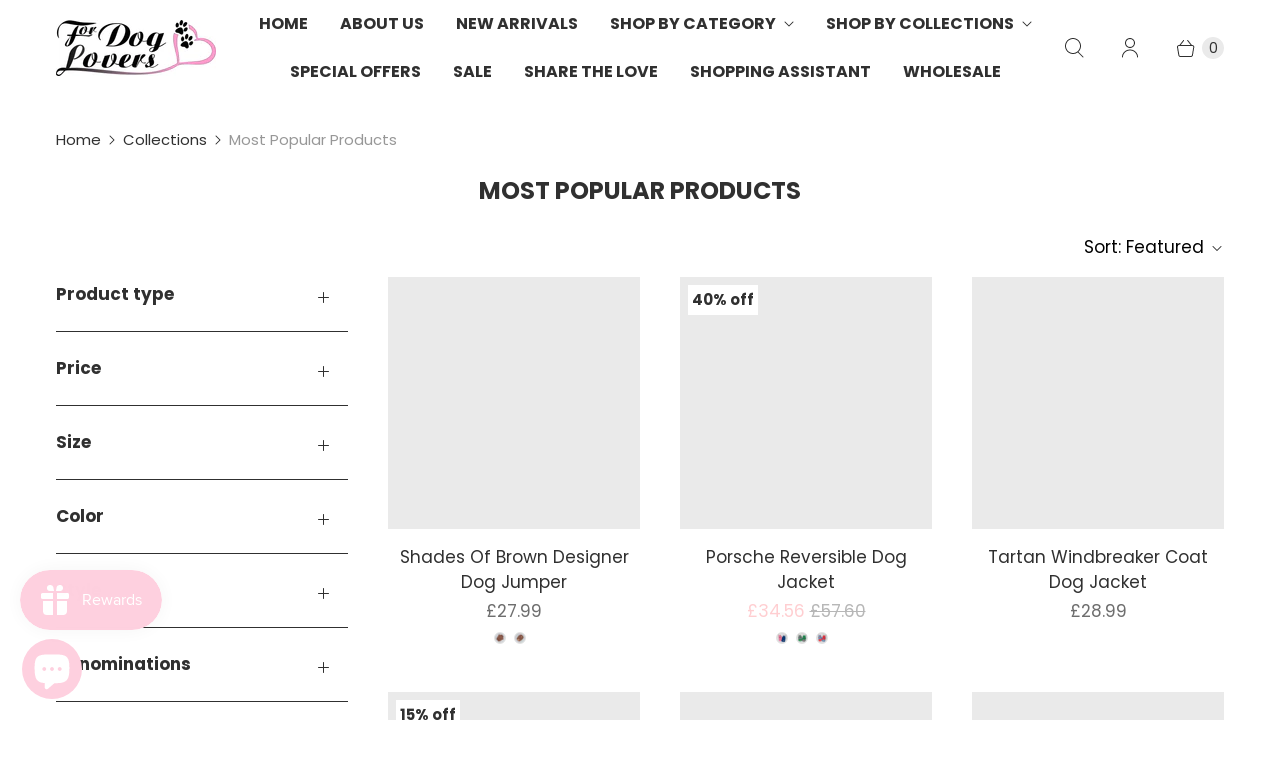

--- FILE ---
content_type: text/html; charset=utf-8
request_url: https://fordoglovers.uk/collections/dog-clothing-accessories
body_size: 63499
content:
<!doctype html>
<html lang="en" class="no-js">
  <head>
    <script id="pandectes-rules">   /* PANDECTES-GDPR: DO NOT MODIFY AUTO GENERATED CODE OF THIS SCRIPT */      window.PandectesSettings = {"store":{"id":44231000224,"plan":"basic","theme":"Back 'Before TAG App 06.07.23'_Speed","primaryLocale":"en","adminMode":false},"tsPublished":1709652763,"declaration":{"showPurpose":false,"showProvider":false,"showDateGenerated":false},"language":{"languageMode":"Single","fallbackLanguage":"en","languageDetection":"browser","languagesSupported":[]},"texts":{"managed":{"headerText":{"en":"We respect your privacy"},"consentText":{"en":"This website uses cookies to ensure you get the best possible experience."},"dismissButtonText":{"en":"Ok"},"linkText":{"en":"Learn more"},"imprintText":{"en":"Imprint"},"preferencesButtonText":{"en":"Preferences"},"allowButtonText":{"en":"Accept"},"denyButtonText":{"en":"Decline"},"leaveSiteButtonText":{"en":"Leave this site"},"cookiePolicyText":{"en":"Cookie policy"},"preferencesPopupTitleText":{"en":"Manage consent preferences"},"preferencesPopupIntroText":{"en":"When you visit any web site, it may store or retrieve information on your browser, mostly in the form of cookies. This information might be about you, your preferences or your device and is mostly used to make the site work as you expect it to. The information does not usually directly identify you, but it can give you a more personalized web experience."},"preferencesPopupCloseButtonText":{"en":"Close"},"preferencesPopupAcceptAllButtonText":{"en":"Accept all"},"preferencesPopupRejectAllButtonText":{"en":"Reject all"},"preferencesPopupSaveButtonText":{"en":"Save preferences & exit"},"accessSectionTitleText":{"en":"Data Portability"},"accessSectionParagraphText":{"en":"You have the right to be able to access your personal data at any time. This includes your account information, your order records as well as any GDPR related requests you have made so far. You have the right to request a full report of your data."},"rectificationSectionTitleText":{"en":"Data Rectification"},"rectificationSectionParagraphText":{"en":"You have the right to request your data to be updated whenever you think it is appropriate."},"erasureSectionTitleText":{"en":"Right to be Forgotten"},"erasureSectionParagraphText":{"en":"Use this option if you want to remove your personal and other data from our store. Keep in mind that this process will delete your account, so you will no longer be able to access or use it anymore."},"declIntroText":{"en":"We use cookies to optimize website functionality, analyze the performance, and provide personalized experience to you. Some cookies are essential to make the website operate and function correctly. Those cookies cannot be disabled. In this window you can manage your preference of cookies."}},"categories":{"strictlyNecessaryCookiesTitleText":{"en":"Strictly necessary cookies"},"functionalityCookiesTitleText":{"en":"Functionality cookies"},"performanceCookiesTitleText":{"en":"Performance cookies"},"targetingCookiesTitleText":{"en":"Targeting cookies"},"unclassifiedCookiesTitleText":{"en":"Unclassified cookies"},"strictlyNecessaryCookiesDescriptionText":{"en":"These cookies are essential in order to enable you to move around the website and use its features, such as accessing secure areas of the website. Without these cookies services you have asked for, like shopping baskets or e-billing, cannot be provided."},"functionalityCookiesDescriptionText":{"en":"These cookies allow the website to remember choices you make (such as your user name, language or the region you are in) and provide enhanced, more personal features. For instance, a website may be able to provide you with local weather reports or traffic news by storing in a cookie the region in which you are currently located. These cookies can also be used to remember changes you have made to text size, fonts and other parts of web pages that you can customise. They may also be used to provide services you have asked for such as watching a video or commenting on a blog. The information these cookies collect may be anonymised and they cannot track your browsing activity on other websites."},"performanceCookiesDescriptionText":{"en":"These cookies collect information about how visitors use a website, for instance which pages visitors go to most often, and if they get error messages from web pages. These cookies don’t collect information that identifies a visitor. All information these cookies collect is aggregated and therefore anonymous. It is only used to improve how a website works."},"targetingCookiesDescriptionText":{"en":"These cookies are used to deliver adverts more relevant to you and your interests They are also used to limit the number of times you see an advertisement as well as help measure the effectiveness of the advertising campaign. They are usually placed by advertising networks with the website operator’s permission. They remember that you have visited a website and this information is shared with other organisations such as advertisers. Quite often targeting or advertising cookies will be linked to site functionality provided by the other organisation."},"unclassifiedCookiesDescriptionText":{"en":"Unclassified cookies are cookies that we are in the process of classifying, together with the providers of individual cookies."}},"auto":{"declName":{"en":"Name"},"declPath":{"en":"Path"},"declType":{"en":"Type"},"declDomain":{"en":"Domain"},"declPurpose":{"en":"Purpose"},"declProvider":{"en":"Provider"},"declRetention":{"en":"Retention"},"declFirstParty":{"en":"First-party"},"declThirdParty":{"en":"Third-party"},"declSeconds":{"en":"seconds"},"declMinutes":{"en":"minutes"},"declHours":{"en":"hours"},"declDays":{"en":"days"},"declMonths":{"en":"months"},"declYears":{"en":"years"},"declSession":{"en":"Session"},"cookiesDetailsText":{"en":"Cookies details"},"preferencesPopupAlwaysAllowedText":{"en":"Always allowed"},"submitButton":{"en":"Submit"},"submittingButton":{"en":"Submitting..."},"cancelButton":{"en":"Cancel"},"guestsSupportInfoText":{"en":"Please login with your customer account to further proceed."},"guestsSupportEmailPlaceholder":{"en":"E-mail address"},"guestsSupportEmailValidationError":{"en":"Email is not valid"},"guestsSupportEmailSuccessTitle":{"en":"Thank you for your request"},"guestsSupportEmailFailureTitle":{"en":"A problem occurred"},"guestsSupportEmailSuccessMessage":{"en":"If you are registered as a customer of this store, you will soon receive an email with instructions on how to proceed."},"guestsSupportEmailFailureMessage":{"en":"Your request was not submitted. Please try again and if problem persists, contact store owner for assistance."},"confirmationSuccessTitle":{"en":"Your request is verified"},"confirmationFailureTitle":{"en":"A problem occurred"},"confirmationSuccessMessage":{"en":"We will soon get back to you as to your request."},"confirmationFailureMessage":{"en":"Your request was not verified. Please try again and if problem persists, contact store owner for assistance"},"consentSectionTitleText":{"en":"Your cookie consent"},"consentSectionNoConsentText":{"en":"You have not consented to the cookies policy of this website."},"consentSectionConsentedText":{"en":"You consented to the cookies policy of this website on"},"consentStatus":{"en":"Consent preference"},"consentDate":{"en":"Consent date"},"consentId":{"en":"Consent ID"},"consentSectionChangeConsentActionText":{"en":"Change consent preference"},"accessSectionGDPRRequestsActionText":{"en":"Data subject requests"},"accessSectionAccountInfoActionText":{"en":"Personal data"},"accessSectionOrdersRecordsActionText":{"en":"Orders"},"accessSectionDownloadReportActionText":{"en":"Request export"},"rectificationCommentPlaceholder":{"en":"Describe what you want to be updated"},"rectificationCommentValidationError":{"en":"Comment is required"},"rectificationSectionEditAccountActionText":{"en":"Request an update"},"erasureSectionRequestDeletionActionText":{"en":"Request personal data deletion"}}},"library":{"previewMode":false,"fadeInTimeout":0,"defaultBlocked":0,"showLink":true,"showImprintLink":false,"enabled":true,"cookie":{"name":"_pandectes_gdpr","expiryDays":365,"secure":true},"dismissOnScroll":false,"dismissOnWindowClick":false,"dismissOnTimeout":false,"palette":{"popup":{"background":"#64386B","backgroundForCalculations":{"a":1,"b":107,"g":56,"r":100},"text":"#FFCDFD"},"button":{"background":"#F8A8FF","backgroundForCalculations":{"a":1,"b":255,"g":168,"r":248},"text":"#3F0045","textForCalculation":{"a":1,"b":69,"g":0,"r":63},"border":"transparent"}},"content":{"href":"https://fordoglovers.uk/policies/privacy-policy","close":"&#10005;","target":"_blank","logo":""},"window":"<div role=\"dialog\" aria-live=\"polite\" aria-label=\"cookieconsent\" aria-describedby=\"cookieconsent:desc\" id=\"cookie-consent-dialogBox\" class=\"cc-window-wrapper cc-bottom-wrapper\"><div class=\"pd-cookie-banner-window cc-window {{classes}}\"><!--googleoff: all-->{{children}}<!--googleon: all--></div></div>","compliance":{"info":"<div class=\"cc-compliance cc-highlight\">{{dismiss}}</div>"},"type":"info","layouts":{"basic":"{{messagelink}}{{compliance}}"},"position":"bottom","theme":"edgeless","revokable":false,"animateRevokable":false,"static":false,"autoAttach":true,"hasTransition":true,"blacklistPage":[""]},"geolocation":{"brOnly":false,"caOnly":false,"euOnly":false},"dsr":{"guestsSupport":false,"accessSectionDownloadReportAuto":false},"banner":{"resetTs":1629119569,"extraCss":"        .cc-banner-logo {max-width: 24em!important;}    @media(min-width: 768px) {.cc-window.cc-floating{max-width: 24em!important;width: 24em!important;}}    .cc-message, .cc-header, .cc-logo {text-align: left}    .cc-window-wrapper{z-index: 16777100;}    .cc-window{z-index: 16777100;font-family: inherit;}    .cc-header{font-family: inherit;}    .pd-cp-ui{font-family: inherit; background-color: #64386B;color:#FFCDFD;}    button.pd-cp-btn, a.pd-cp-btn{background-color:#F8A8FF;color:#3F0045!important;}    input + .pd-cp-preferences-slider{background-color: rgba(255, 205, 253, 0.3)}    .pd-cp-scrolling-section::-webkit-scrollbar{background-color: rgba(255, 205, 253, 0.3)}    input:checked + .pd-cp-preferences-slider{background-color: rgba(255, 205, 253, 1)}    .pd-cp-scrolling-section::-webkit-scrollbar-thumb {background-color: rgba(255, 205, 253, 1)}    .pd-cp-ui-close{color:#FFCDFD;}    .pd-cp-preferences-slider:before{background-color: #64386B}    .pd-cp-title:before {border-color: #FFCDFD!important}    .pd-cp-preferences-slider{background-color:#FFCDFD}    .pd-cp-toggle{color:#FFCDFD!important}    @media(max-width:699px) {.pd-cp-ui-close-top svg {fill: #FFCDFD}}    .pd-cp-toggle:hover,.pd-cp-toggle:visited,.pd-cp-toggle:active{color:#FFCDFD!important}    .pd-cookie-banner-window {}  ","customJavascript":null,"showPoweredBy":false,"hybridStrict":false,"cookiesBlockedByDefault":"0","isActive":true,"implicitSavePreferences":false,"cookieIcon":true,"blockBots":false,"showCookiesDetails":false,"hasTransition":true,"blockingPage":false,"showOnlyLandingPage":false,"leaveSiteUrl":"https://www.google.com","linkRespectStoreLang":false},"cookies":{"0":[],"1":[{"name":"secure_customer_sig","domain":"fordoglovers.uk","path":"/","provider":"Shopify","firstParty":false,"retention":"1 day(s)","expires":1,"unit":"declDays","purpose":{"en":"Used in connection with customer login."}},{"name":"cart_currency","domain":"fordoglovers.uk","path":"/","provider":"Shopify","firstParty":false,"retention":"1 day(s)","expires":1,"unit":"declDays","purpose":{"en":"Used in connection with shopping cart."}},{"name":"VISITOR_INFO1_LIVE","domain":".youtube.com","path":"/","provider":"Google","firstParty":false,"retention":"1 day(s)","expires":1,"unit":"declDays","purpose":{"en":"A cookie that YouTube sets that measures your bandwidth to determine whether you get the new player interface or the old."}},{"name":"shopify_pay_redirect","domain":"fordoglovers.uk","path":"/","provider":"Shopify","firstParty":false,"retention":"1 day(s)","expires":1,"unit":"declDays","purpose":{"en":"Used in connection with checkout."}},{"name":"Cart","domain":"fordoglovers.uk","path":"/","provider":"Unknown","firstParty":true,"retention":"1 day(s)","expires":1,"unit":"declDays","purpose":{"en":""}},{"name":"Secret","domain":"fordoglovers.uk","path":"/","provider":"Unknown","firstParty":true,"retention":"1 day(s)","expires":1,"unit":"declDays","purpose":{"en":""}},{"name":"Secure_customer_sig","domain":"fordoglovers.uk","path":"/","provider":"Unknown","firstParty":true,"retention":"1 day(s)","expires":1,"unit":"declDays","purpose":{"en":""}},{"name":"_ab","domain":"fordoglovers.uk","path":"/","provider":"Shopify","firstParty":true,"retention":"1 day(s)","expires":1,"unit":"declDays","purpose":{"en":"Used in connection with access to admin."}},{"name":"_pay_session","domain":"fordoglovers.uk","path":"/","provider":"Unknown","firstParty":true,"retention":"1 day(s)","expires":1,"unit":"declDays","purpose":{"en":""}},{"name":"_secure_session_id","domain":"fordoglovers.uk","path":"/","provider":"Shopify","firstParty":true,"retention":"1 day(s)","expires":1,"unit":"declDays","purpose":{"en":"Used in connection with navigation through a storefront."}},{"name":"_shopify_country","domain":"fordoglovers.uk","path":"/","provider":"Shopify","firstParty":true,"retention":"1 day(s)","expires":1,"unit":"declDays","purpose":{"en":"Cookie is placed by Shopify to store location data."}},{"name":"_shopify_m","domain":"fordoglovers.uk","path":"/","provider":"Shopify","firstParty":true,"retention":"1 day(s)","expires":1,"unit":"declDays","purpose":{"en":"Used for managing customer privacy settings."}},{"name":"_shopify_tm","domain":"fordoglovers.uk","path":"/","provider":"Shopify","firstParty":true,"retention":"1 day(s)","expires":1,"unit":"declDays","purpose":{"en":"Used for managing customer privacy settings."}},{"name":"_shopify_tw","domain":"fordoglovers.uk","path":"/","provider":"Shopify","firstParty":true,"retention":"1 day(s)","expires":1,"unit":"declDays","purpose":{"en":"Used for managing customer privacy settings."}},{"name":"_tracking_consent","domain":"fordoglovers.uk","path":"/","provider":"Shopify","firstParty":true,"retention":"1 day(s)","expires":1,"unit":"declDays","purpose":{"en":"Tracking preferences."}},{"name":"cart","domain":"fordoglovers.uk","path":"/","provider":"Shopify","firstParty":true,"retention":"1 day(s)","expires":1,"unit":"declDays","purpose":{"en":"Used in connection with shopping cart."}},{"name":"cart_sig","domain":"fordoglovers.uk","path":"/","provider":"Shopify","firstParty":true,"retention":"1 day(s)","expires":1,"unit":"declDays","purpose":{"en":"Used in connection with checkout."}},{"name":"_storefront_u","domain":"fordoglovers.uk","path":"/","provider":"Shopify","firstParty":true,"retention":"1 day(s)","expires":1,"unit":"declDays","purpose":{"en":"Used to facilitate updating customer account information."}},{"name":"cart_ts","domain":"fordoglovers.uk","path":"/","provider":"Shopify","firstParty":true,"retention":"1 day(s)","expires":1,"unit":"declDays","purpose":{"en":"Used in connection with checkout."}},{"name":"cart_ver","domain":"fordoglovers.uk","path":"/","provider":"Shopify","firstParty":true,"retention":"1 day(s)","expires":1,"unit":"declDays","purpose":{"en":"Used in connection with shopping cart."}},{"name":"checkout","domain":"fordoglovers.uk","path":"/","provider":"Shopify","firstParty":true,"retention":"1 day(s)","expires":1,"unit":"declDays","purpose":{"en":"Used in connection with checkout."}},{"name":"checkout_token","domain":"fordoglovers.uk","path":"/","provider":"Shopify","firstParty":true,"retention":"1 day(s)","expires":1,"unit":"declDays","purpose":{"en":"Used in connection with checkout."}},{"name":"cookietest","domain":"fordoglovers.uk","path":"/","provider":"Unknown","firstParty":true,"retention":"1 day(s)","expires":1,"unit":"declDays","purpose":{"en":""}},{"name":"master_device_id","domain":"fordoglovers.uk","path":"/","provider":"Shopify","firstParty":true,"retention":"1 day(s)","expires":1,"unit":"declDays","purpose":{"en":"Used in connection with merchant login."}},{"name":"previous_checkout_token","domain":"fordoglovers.uk","path":"/","provider":"Unknown","firstParty":true,"retention":"1 day(s)","expires":1,"unit":"declDays","purpose":{"en":""}},{"name":"previous_step","domain":"fordoglovers.uk","path":"/","provider":"Shopify","firstParty":true,"retention":"1 day(s)","expires":1,"unit":"declDays","purpose":{"en":"Used in connection with checkout."}},{"name":"remember_me","domain":"fordoglovers.uk","path":"/","provider":"Shopify","firstParty":true,"retention":"1 day(s)","expires":1,"unit":"declDays","purpose":{"en":"Used in connection with checkout."}},{"name":"storefront_digest","domain":"fordoglovers.uk","path":"/","provider":"Shopify","firstParty":true,"retention":"1 day(s)","expires":1,"unit":"declDays","purpose":{"en":"Used in connection with customer login."}},{"name":"tracked_start_checkout","domain":"fordoglovers.uk","path":"/","provider":"Shopify","firstParty":true,"retention":"1 day(s)","expires":1,"unit":"declDays","purpose":{"en":"Used in connection with checkout."}},{"name":"ku1-sid","domain":".fordoglovers.uk","path":"/","provider":"Klarna","firstParty":true,"retention":"Session","expires":1,"unit":"declDays","purpose":{"en":""}},{"name":"ku1-vid","domain":".fordoglovers.uk","path":"/","provider":"Klarna","firstParty":true,"retention":"1 year(s)","expires":1,"unit":"declYears","purpose":{"en":""}},{"name":"_pandectes_gdpr","domain":"fordoglovers.uk","path":"/","provider":"Pandectes","firstParty":true,"retention":"1 year(s)","expires":1,"unit":"declYears","purpose":{"en":"Used for the functionality of the cookies consent banner."}}],"2":[{"name":"_landing_page","domain":".fordoglovers.uk","path":"/","provider":"Shopify","firstParty":true,"retention":"1 day(s)","expires":1,"unit":"declDays","purpose":{"en":"Tracks landing pages."}},{"name":"_orig_referrer","domain":".fordoglovers.uk","path":"/","provider":"Shopify","firstParty":true,"retention":"1 day(s)","expires":1,"unit":"declDays","purpose":{"en":"Tracks landing pages."}},{"name":"_shopify_y","domain":".fordoglovers.uk","path":"/","provider":"Shopify","firstParty":true,"retention":"1 day(s)","expires":1,"unit":"declDays","purpose":{"en":"Shopify analytics."}},{"name":"_shopify_s","domain":".fordoglovers.uk","path":"/","provider":"Shopify","firstParty":true,"retention":"1 day(s)","expires":1,"unit":"declDays","purpose":{"en":"Shopify analytics."}},{"name":"_ga","domain":".fordoglovers.uk","path":"/","provider":"Google","firstParty":true,"retention":"1 day(s)","expires":1,"unit":"declDays","purpose":{"en":"Cookie is set by Google Analytics with unknown functionality"}},{"name":"_gid","domain":".fordoglovers.uk","path":"/","provider":"Google","firstParty":true,"retention":"1 day(s)","expires":1,"unit":"declDays","purpose":{"en":"Cookie is placed by Google Analytics to count and track pageviews."}},{"name":"_gat","domain":".fordoglovers.uk","path":"/","provider":"Google","firstParty":true,"retention":"1 day(s)","expires":1,"unit":"declDays","purpose":{"en":"Cookie is placed by Google Analytics to filter requests from bots."}},{"name":"_shopify_sa_t","domain":".fordoglovers.uk","path":"/","provider":"Shopify","firstParty":true,"retention":"1 day(s)","expires":1,"unit":"declDays","purpose":{"en":"Shopify analytics relating to marketing & referrals."}},{"name":"_shopify_sa_p","domain":".fordoglovers.uk","path":"/","provider":"Shopify","firstParty":true,"retention":"1 day(s)","expires":1,"unit":"declDays","purpose":{"en":"Shopify analytics relating to marketing & referrals."}},{"name":"_shopify_fs","domain":"fordoglovers.uk","path":"/","provider":"Shopify","firstParty":true,"retention":"1 day(s)","expires":1,"unit":"declDays","purpose":{"en":"Shopify analytics."}}],"4":[{"name":"_y","domain":".fordoglovers.uk","path":"/","provider":"Shopify","firstParty":true,"retention":"1 day(s)","expires":1,"unit":"declDays","purpose":{"en":"Shopify analytics."}},{"name":"_s","domain":".fordoglovers.uk","path":"/","provider":"Shopify","firstParty":true,"retention":"1 day(s)","expires":1,"unit":"declDays","purpose":{"en":"Shopify analytics."}},{"name":"YSC","domain":".youtube.com","path":"/","provider":"Google","firstParty":false,"retention":"Session","expires":1,"unit":"declDays","purpose":{"en":"Registers a unique ID to keep statistics of what videos from YouTube the user has seen."}},{"name":"IDE","domain":".doubleclick.net","path":"/","provider":"Google","firstParty":false,"retention":"1 day(s)","expires":1,"unit":"declDays","purpose":{"en":"To measure the visitors’ actions after they click through from an advert. Expires after 1 year."}},{"name":"_fbp","domain":".fordoglovers.uk","path":"/","provider":"Facebook","firstParty":true,"retention":"1 day(s)","expires":1,"unit":"declDays","purpose":{"en":"Cookie is placed by Facebook to track visits across websites."}},{"name":"fr","domain":".facebook.com","path":"/","provider":"Facebook","firstParty":false,"retention":"1 day(s)","expires":1,"unit":"declDays","purpose":{"en":"Is used to deliver, measure and improve the relevancy of ads"}},{"name":"__kla_id","domain":"fordoglovers.uk","path":"/","provider":"Klaviyo","firstParty":false,"retention":"1 day(s)","expires":1,"unit":"declDays","purpose":{"en":"Tracks when someone clicks through a Klaviyo email to your website"}},{"name":"_shopify_d\t","domain":"fordoglovers.uk","path":"/","provider":"Unknown","firstParty":true,"retention":"1 day(s)","expires":1,"unit":"declDays","purpose":{"en":""}},{"name":"_gcl_au","domain":".fordoglovers.uk","path":"/","provider":"Google","firstParty":true,"retention":"1 year(s)","expires":1,"unit":"declYears","purpose":{"en":"Cookie is placed by Google Tag Manager to track conversions."}}],"8":[{"name":"_gat_gtag_UA_169088377_1","domain":".fordoglovers.uk","path":"/","provider":"Unknown","firstParty":true,"retention":"1 day(s)","expires":1,"unit":"declDays","purpose":{"en":""}},{"name":"ARRAffinitySameSite","domain":".preorderly.azurewebsites.net","path":"/","provider":"Unknown","firstParty":false,"retention":"Session","expires":1,"unit":"declDays","purpose":{"en":""}},{"name":"popup","domain":"fordoglovers.uk","path":"/","provider":"Unknown","firstParty":false,"retention":"1 day(s)","expires":1,"unit":"declDays","purpose":{"en":""}},{"name":"visitor_count","domain":"fordoglovers.uk","path":"/","provider":"Unknown","firstParty":true,"retention":"1 year(s)","expires":1,"unit":"declYears","purpose":{"en":""}},{"name":"localization","domain":"fordoglovers.uk","path":"/","provider":"Unknown","firstParty":true,"retention":"1 year(s)","expires":1,"unit":"declYears","purpose":{"en":""}}]},"blocker":{"isActive":false,"googleConsentMode":{"id":"","analyticsId":"","isActive":false,"adStorageCategory":4,"analyticsStorageCategory":2,"personalizationStorageCategory":1,"functionalityStorageCategory":1,"customEvent":true,"securityStorageCategory":0,"redactData":true,"urlPassthrough":false},"facebookPixel":{"id":"","isActive":false,"ldu":false},"rakuten":{"isActive":false,"cmp":false,"ccpa":false},"defaultBlocked":0,"patterns":{"whiteList":[],"blackList":{"1":[],"2":[],"4":[],"8":[]},"iframesWhiteList":[],"iframesBlackList":{"1":[],"2":[],"4":[],"8":[]},"beaconsWhiteList":[],"beaconsBlackList":{"1":[],"2":[],"4":[],"8":[]}}}}      !function(){"use strict";window.PandectesRules=window.PandectesRules||{},window.PandectesRules.manualBlacklist={1:[],2:[],4:[]},window.PandectesRules.blacklistedIFrames={1:[],2:[],4:[]},window.PandectesRules.blacklistedCss={1:[],2:[],4:[]},window.PandectesRules.blacklistedBeacons={1:[],2:[],4:[]};var e="javascript/blocked",t="_pandectes_gdpr";function n(e){return new RegExp(e.replace(/[/\\.+?$()]/g,"\\$&").replace("*","(.*)"))}var a=function(e){try{return JSON.parse(e)}catch(e){return!1}},r=function(e){var t=arguments.length>1&&void 0!==arguments[1]?arguments[1]:"log",n=new URLSearchParams(window.location.search);n.get("log")&&console[t]("PandectesRules: ".concat(e))};function i(e,t){var n=Object.keys(e);if(Object.getOwnPropertySymbols){var a=Object.getOwnPropertySymbols(e);t&&(a=a.filter((function(t){return Object.getOwnPropertyDescriptor(e,t).enumerable}))),n.push.apply(n,a)}return n}function o(e){for(var t=1;t<arguments.length;t++){var n=null!=arguments[t]?arguments[t]:{};t%2?i(Object(n),!0).forEach((function(t){s(e,t,n[t])})):Object.getOwnPropertyDescriptors?Object.defineProperties(e,Object.getOwnPropertyDescriptors(n)):i(Object(n)).forEach((function(t){Object.defineProperty(e,t,Object.getOwnPropertyDescriptor(n,t))}))}return e}function s(e,t,n){return t in e?Object.defineProperty(e,t,{value:n,enumerable:!0,configurable:!0,writable:!0}):e[t]=n,e}function c(e,t){return function(e){if(Array.isArray(e))return e}(e)||function(e,t){var n=null==e?null:"undefined"!=typeof Symbol&&e[Symbol.iterator]||e["@@iterator"];if(null==n)return;var a,r,i=[],o=!0,s=!1;try{for(n=n.call(e);!(o=(a=n.next()).done)&&(i.push(a.value),!t||i.length!==t);o=!0);}catch(e){s=!0,r=e}finally{try{o||null==n.return||n.return()}finally{if(s)throw r}}return i}(e,t)||u(e,t)||function(){throw new TypeError("Invalid attempt to destructure non-iterable instance.\nIn order to be iterable, non-array objects must have a [Symbol.iterator]() method.")}()}function l(e){return function(e){if(Array.isArray(e))return d(e)}(e)||function(e){if("undefined"!=typeof Symbol&&null!=e[Symbol.iterator]||null!=e["@@iterator"])return Array.from(e)}(e)||u(e)||function(){throw new TypeError("Invalid attempt to spread non-iterable instance.\nIn order to be iterable, non-array objects must have a [Symbol.iterator]() method.")}()}function u(e,t){if(e){if("string"==typeof e)return d(e,t);var n=Object.prototype.toString.call(e).slice(8,-1);return"Object"===n&&e.constructor&&(n=e.constructor.name),"Map"===n||"Set"===n?Array.from(e):"Arguments"===n||/^(?:Ui|I)nt(?:8|16|32)(?:Clamped)?Array$/.test(n)?d(e,t):void 0}}function d(e,t){(null==t||t>e.length)&&(t=e.length);for(var n=0,a=new Array(t);n<t;n++)a[n]=e[n];return a}var p=window.PandectesRulesSettings||window.PandectesSettings,f=!(void 0===window.dataLayer||!Array.isArray(window.dataLayer)||!window.dataLayer.some((function(e){return"pandectes_full_scan"===e.event})));r("userAgent -> ".concat(window.navigator.userAgent.substring(0,50)));var g=function(){var e,n=arguments.length>0&&void 0!==arguments[0]?arguments[0]:t,r="; "+document.cookie,i=r.split("; "+n+"=");if(i.length<2)e={};else{var o=i.pop(),s=o.split(";");e=window.atob(s.shift())}var c=a(e);return!1!==c?c:e}(),y=p.banner.isActive,h=p.blocker,m=h.defaultBlocked,w=h.patterns,v=g&&null!==g.preferences&&void 0!==g.preferences?g.preferences:null,b=f?0:y?null===v?m:v:0,k={1:0==(1&b),2:0==(2&b),4:0==(4&b)},L=w.blackList,S=w.whiteList,_=w.iframesBlackList,P=w.iframesWhiteList,A=w.beaconsBlackList,C=w.beaconsWhiteList,B={blackList:[],whiteList:[],iframesBlackList:{1:[],2:[],4:[],8:[]},iframesWhiteList:[],beaconsBlackList:{1:[],2:[],4:[],8:[]},beaconsWhiteList:[]};[1,2,4].map((function(e){var t;k[e]||((t=B.blackList).push.apply(t,l(L[e].length?L[e].map(n):[])),B.iframesBlackList[e]=_[e].length?_[e].map(n):[],B.beaconsBlackList[e]=A[e].length?A[e].map(n):[])})),B.whiteList=S.length?S.map(n):[],B.iframesWhiteList=P.length?P.map(n):[],B.beaconsWhiteList=C.length?C.map(n):[];var E={scripts:[],iframes:{1:[],2:[],4:[]},beacons:{1:[],2:[],4:[]},css:{1:[],2:[],4:[]}},j=function(t,n){return t&&(!n||n!==e)&&(!B.blackList||B.blackList.some((function(e){return e.test(t)})))&&(!B.whiteList||B.whiteList.every((function(e){return!e.test(t)})))},O=function(e){var t=e.getAttribute("src");return B.blackList&&B.blackList.every((function(e){return!e.test(t)}))||B.whiteList&&B.whiteList.some((function(e){return e.test(t)}))},I=function(e,t){var n=B.iframesBlackList[t],a=B.iframesWhiteList;return e&&(!n||n.some((function(t){return t.test(e)})))&&(!a||a.every((function(t){return!t.test(e)})))},R=function(e,t){var n=B.beaconsBlackList[t],a=B.beaconsWhiteList;return e&&(!n||n.some((function(t){return t.test(e)})))&&(!a||a.every((function(t){return!t.test(e)})))},T=new MutationObserver((function(e){for(var t=0;t<e.length;t++)for(var n=e[t].addedNodes,a=0;a<n.length;a++){var r=n[a],i=r.dataset&&r.dataset.cookiecategory;if(1===r.nodeType&&"LINK"===r.tagName){var o=r.dataset&&r.dataset.href;if(o&&i)switch(i){case"functionality":case"C0001":E.css[1].push(o);break;case"performance":case"C0002":E.css[2].push(o);break;case"targeting":case"C0003":E.css[4].push(o)}}}})),x=new MutationObserver((function(t){for(var n=0;n<t.length;n++)for(var a=t[n].addedNodes,r=function(t){var n=a[t],r=n.src||n.dataset&&n.dataset.src,i=n.dataset&&n.dataset.cookiecategory;if(1===n.nodeType&&"IFRAME"===n.tagName){if(r){var o=!1;I(r,1)||"functionality"===i||"C0001"===i?(o=!0,E.iframes[1].push(r)):I(r,2)||"performance"===i||"C0002"===i?(o=!0,E.iframes[2].push(r)):(I(r,4)||"targeting"===i||"C0003"===i)&&(o=!0,E.iframes[4].push(r)),o&&(n.removeAttribute("src"),n.setAttribute("data-src",r))}}else if(1===n.nodeType&&"IMG"===n.tagName){if(r){var s=!1;R(r,1)?(s=!0,E.beacons[1].push(r)):R(r,2)?(s=!0,E.beacons[2].push(r)):R(r,4)&&(s=!0,E.beacons[4].push(r)),s&&(n.removeAttribute("src"),n.setAttribute("data-src",r))}}else if(1===n.nodeType&&"LINK"===n.tagName){var c=n.dataset&&n.dataset.href;if(c&&i)switch(i){case"functionality":case"C0001":E.css[1].push(c);break;case"performance":case"C0002":E.css[2].push(c);break;case"targeting":case"C0003":E.css[4].push(c)}}else if(1===n.nodeType&&"SCRIPT"===n.tagName){var l=n.type,u=!1;if(j(r,l))u=!0;else if(r&&i)switch(i){case"functionality":case"C0001":u=!0,window.PandectesRules.manualBlacklist[1].push(r);break;case"performance":case"C0002":u=!0,window.PandectesRules.manualBlacklist[2].push(r);break;case"targeting":case"C0003":u=!0,window.PandectesRules.manualBlacklist[4].push(r)}if(u){E.scripts.push([n,l]),n.type=e;n.addEventListener("beforescriptexecute",(function t(a){n.getAttribute("type")===e&&a.preventDefault(),n.removeEventListener("beforescriptexecute",t)})),n.parentElement&&n.parentElement.removeChild(n)}}},i=0;i<a.length;i++)r(i)})),N=document.createElement,D={src:Object.getOwnPropertyDescriptor(HTMLScriptElement.prototype,"src"),type:Object.getOwnPropertyDescriptor(HTMLScriptElement.prototype,"type")};window.PandectesRules.unblockCss=function(e){var t=E.css[e]||[];t.length&&r("Unblocking CSS for ".concat(e)),t.forEach((function(e){var t=document.querySelector('link[data-href^="'.concat(e,'"]'));t.removeAttribute("data-href"),t.href=e})),E.css[e]=[]},window.PandectesRules.unblockIFrames=function(e){var t=E.iframes[e]||[];t.length&&r("Unblocking IFrames for ".concat(e)),B.iframesBlackList[e]=[],t.forEach((function(e){var t=document.querySelector('iframe[data-src^="'.concat(e,'"]'));t.removeAttribute("data-src"),t.src=e})),E.iframes[e]=[]},window.PandectesRules.unblockBeacons=function(e){var t=E.beacons[e]||[];t.length&&r("Unblocking Beacons for ".concat(e)),B.beaconsBlackList[e]=[],t.forEach((function(e){var t=document.querySelector('img[data-src^="'.concat(e,'"]'));t.removeAttribute("data-src"),t.src=e})),E.beacons[e]=[]},window.PandectesRules.unblockInlineScripts=function(e){var t=1===e?"functionality":2===e?"performance":"targeting";document.querySelectorAll('script[type="javascript/blocked"][data-cookiecategory="'.concat(t,'"]')).forEach((function(e){var t=e.textContent;e.parentNode.removeChild(e);var n=document.createElement("script");n.type="text/javascript",n.textContent=t,document.body.appendChild(n)}))},window.PandectesRules.unblock=function(t){t.length<1?(B.blackList=[],B.whiteList=[],B.iframesBlackList=[],B.iframesWhiteList=[]):(B.blackList&&(B.blackList=B.blackList.filter((function(e){return t.every((function(t){return"string"==typeof t?!e.test(t):t instanceof RegExp?e.toString()!==t.toString():void 0}))}))),B.whiteList&&(B.whiteList=[].concat(l(B.whiteList),l(t.map((function(e){if("string"==typeof e){var t=".*"+n(e)+".*";if(B.whiteList.every((function(e){return e.toString()!==t.toString()})))return new RegExp(t)}else if(e instanceof RegExp&&B.whiteList.every((function(t){return t.toString()!==e.toString()})))return e;return null})).filter(Boolean)))));for(var a=document.querySelectorAll('script[type="'.concat(e,'"]')),i=0;i<a.length;i++){var o=a[i];O(o)&&(E.scripts.push([o,"application/javascript"]),o.parentElement.removeChild(o))}var s=0;l(E.scripts).forEach((function(e,t){var n=c(e,2),a=n[0],r=n[1];if(O(a)){for(var i=document.createElement("script"),o=0;o<a.attributes.length;o++){var l=a.attributes[o];"src"!==l.name&&"type"!==l.name&&i.setAttribute(l.name,a.attributes[o].value)}i.setAttribute("src",a.src),i.setAttribute("type",r||"application/javascript"),document.head.appendChild(i),E.scripts.splice(t-s,1),s++}})),0==B.blackList.length&&0===B.iframesBlackList[1].length&&0===B.iframesBlackList[2].length&&0===B.iframesBlackList[4].length&&0===B.beaconsBlackList[1].length&&0===B.beaconsBlackList[2].length&&0===B.beaconsBlackList[4].length&&(r("Disconnecting observers"),x.disconnect(),T.disconnect())};var M,W,z=p.store.adminMode,F=p.blocker,U=F.defaultBlocked;M=function(){!function(){var e=window.Shopify.trackingConsent;if(!1!==e.shouldShowBanner()||null!==v||7!==U)try{var t=z&&!(window.Shopify&&window.Shopify.AdminBarInjector),n={preferences:0==(1&b)||f||t,analytics:0==(2&b)||f||t,marketing:0==(4&b)||f||t};e.firstPartyMarketingAllowed()===n.marketing&&e.analyticsProcessingAllowed()===n.analytics&&e.preferencesProcessingAllowed()===n.preferences||e.setTrackingConsent(n,(function(e){e&&e.error?r("Shopify.customerPrivacy API - failed to setTrackingConsent"):r("Shopify.customerPrivacy API - setTrackingConsent(".concat(JSON.stringify(n),")"))}))}catch(e){r("Shopify.customerPrivacy API - exception")}}(),function(){var e=window.Shopify.trackingConsent,t=e.currentVisitorConsent();if(F.gpcIsActive&&"CCPA"===e.getRegulation()&&"no"===t.gpc&&"yes"!==t.sale_of_data){var n={sale_of_data:!1};e.setTrackingConsent(n,(function(e){e&&e.error?r("Shopify.customerPrivacy API - failed to setTrackingConsent({".concat(JSON.stringify(n),")")):r("Shopify.customerPrivacy API - setTrackingConsent(".concat(JSON.stringify(n),")"))}))}}()},W=null,window.Shopify&&window.Shopify.loadFeatures&&window.Shopify.trackingConsent?M():W=setInterval((function(){window.Shopify&&window.Shopify.loadFeatures&&(clearInterval(W),window.Shopify.loadFeatures([{name:"consent-tracking-api",version:"0.1"}],(function(e){e?r("Shopify.customerPrivacy API - failed to load"):(r("Shopify.customerPrivacy API - loaded"),r("Shopify.customerPrivacy.shouldShowBanner() -> "+window.Shopify.trackingConsent.shouldShowBanner()),M())})))}),10);var q=p.banner.isActive,J=p.blocker.googleConsentMode,H=J.isActive,$=J.customEvent,G=J.id,K=J.analyticsId,V=J.redactData,Y=J.urlPassthrough,Q=J.adStorageCategory,X=J.analyticsStorageCategory,Z=J.functionalityStorageCategory,ee=J.personalizationStorageCategory,te=J.securityStorageCategory,ne=J.dataLayerProperty,ae=void 0===ne?"dataLayer":ne,re=J.waitForUpdate,ie=void 0===re?2e3:re;function oe(){window[ae].push(arguments)}window[ae]=window[ae]||[];var se,ce,le={hasInitialized:!1,ads_data_redaction:!1,url_passthrough:!1,data_layer_property:"dataLayer",storage:{ad_storage:"granted",ad_user_data:"granted",ad_personalization:"granted",analytics_storage:"granted",functionality_storage:"granted",personalization_storage:"granted",security_storage:"granted",wait_for_update:2e3}};if(q&&H){var ue=0==(b&Q)?"granted":"denied",de=0==(b&X)?"granted":"denied",pe=0==(b&Z)?"granted":"denied",fe=0==(b&ee)?"granted":"denied",ge=0==(b&te)?"granted":"denied";if(le.hasInitialized=!0,le.ads_data_redaction="denied"===ue&&V,le.url_passthrough=Y,le.storage.ad_storage=ue,le.storage.ad_user_data=ue,le.storage.ad_personalization=ue,le.storage.analytics_storage=de,le.storage.functionality_storage=pe,le.storage.personalization_storage=fe,le.storage.security_storage=ge,le.storage.wait_for_update="denied"===de||"denied"===ue?ie:2e3,le.data_layer_property=ae||"dataLayer",le.ads_data_redaction&&oe("set","ads_data_redaction",le.ads_data_redaction),le.url_passthrough&&oe("set","url_passthrough",le.url_passthrough),oe("consent","default",le.storage),r("Google consent mode initialized"),G.length){window[le.data_layer_property].push({"gtm.start":(new Date).getTime(),event:"gtm.js"}),window[le.data_layer_property].push({"pandectes.start":(new Date).getTime(),event:"pandectes-rules.min.js"});var ye=document.createElement("script"),he="dataLayer"!==le.data_layer_property?"&l=".concat(le.data_layer_property):"";ye.async=!0,ye.src="https://www.googletagmanager.com/gtm.js?id=".concat(G).concat(he),document.head.appendChild(ye)}if(K.length){window[le.data_layer_property].push({"pandectes.start":(new Date).getTime(),event:"pandectes-rules.min.js"});var me=document.createElement("script");me.async=!0,me.src="https://www.googletagmanager.com/gtag/js?id=".concat(K),document.head.appendChild(me),oe("js",new Date),oe("config",K)}}q&&$&&(ce=7===(se=b)?"deny":0===se?"allow":"mixed",window[ae].push({event:"Pandectes_Consent_Update",pandectes_status:ce,pandectes_categories:{C0000:"allow",C0001:k[1]?"allow":"deny",C0002:k[2]?"allow":"deny",C0003:k[4]?"allow":"deny"}}),r("PandectesCustomEvent pushed to the dataLayer")),window.PandectesRules.gcm=le;var we=p.banner.isActive,ve=p.blocker.isActive;r("Blocker -> "+(ve?"Active":"Inactive")),r("Banner -> "+(we?"Active":"Inactive")),r("ActualPrefs -> "+b);var be=null===v&&/\/checkouts\//.test(window.location.pathname);0!==b&&!1===f&&ve&&!be?(r("Blocker will execute"),document.createElement=function(){for(var t=arguments.length,n=new Array(t),a=0;a<t;a++)n[a]=arguments[a];if("script"!==n[0].toLowerCase())return N.bind?N.bind(document).apply(void 0,n):N;var r=N.bind(document).apply(void 0,n);try{Object.defineProperties(r,{src:o(o({},D.src),{},{set:function(t){j(t,r.type)&&D.type.set.call(this,e),D.src.set.call(this,t)}}),type:o(o({},D.type),{},{get:function(){var t=D.type.get.call(this);return t===e||j(this.src,t)?null:t},set:function(t){var n=j(r.src,r.type)?e:t;D.type.set.call(this,n)}})}),r.setAttribute=function(t,n){if("type"===t){var a=j(r.src,r.type)?e:n;D.type.set.call(r,a)}else"src"===t?(j(n,r.type)&&D.type.set.call(r,e),D.src.set.call(r,n)):HTMLScriptElement.prototype.setAttribute.call(r,t,n)}}catch(e){console.warn("Yett: unable to prevent script execution for script src ",r.src,".\n",'A likely cause would be because you are using a third-party browser extension that monkey patches the "document.createElement" function.')}return r},x.observe(document.documentElement,{childList:!0,subtree:!0}),T.observe(document.documentElement,{childList:!0,subtree:!0})):r("Blocker will not execute")}();
</script>
    
    <style>
      @font-face{font-family:Poppins;font-weight:700;font-style:normal;font-display:auto;src:url("//fordoglovers.uk/cdn/fonts/poppins/poppins_n7.58aca33913fc6666cc9e8a53f6b16ec5c3c05a3f.woff2?h1=Zm9yZG9nbG92ZXJzLnVr&h2=Zm9yLWRvZy1sb3ZlcnMtMS5hY2NvdW50Lm15c2hvcGlmeS5jb20&hmac=6bdd7a02b99032bc5fa052827ec8f5db26e9bbe5b8f9c0e91f41ad83fd9f6309") format("woff2"),url("//fordoglovers.uk/cdn/fonts/poppins/poppins_n7.59016f931f3f39434d2e458fba083eb7db7a07d9.woff?h1=Zm9yZG9nbG92ZXJzLnVr&h2=Zm9yLWRvZy1sb3ZlcnMtMS5hY2NvdW50Lm15c2hvcGlmeS5jb20&hmac=450bbad6f0836b23da17229f058e5af3fc203add8993bdff6759cd0d42ee3b7b") format("woff")}@font-face{font-family:Poppins;font-weight:700;font-style:italic;font-display:auto;src:url("//fordoglovers.uk/cdn/fonts/poppins/poppins_i7.4f85a5d51a1aecf426eea47ac4570ef7341bfdc1.woff2?h1=Zm9yZG9nbG92ZXJzLnVr&h2=Zm9yLWRvZy1sb3ZlcnMtMS5hY2NvdW50Lm15c2hvcGlmeS5jb20&hmac=18fe43cd031a3725819bd2493d59a60e2e1533f42fdd54e5329f643c95c6b36e") format("woff2"),url("//fordoglovers.uk/cdn/fonts/poppins/poppins_i7.aff3a08a92d1c136586c611b9fc43d357dfbbefe.woff?h1=Zm9yZG9nbG92ZXJzLnVr&h2=Zm9yLWRvZy1sb3ZlcnMtMS5hY2NvdW50Lm15c2hvcGlmeS5jb20&hmac=81cf7e787c580a0f6ff9a4d507fd7cab6509e92680b86402df8519c63e22eb9d") format("woff")}@font-face{font-family:Poppins;font-weight:900;font-style:normal;font-display:auto;src:url("//fordoglovers.uk/cdn/fonts/poppins/poppins_n9.ab53309b7e3c2539cb1143634ba608d71386523c.woff2?h1=Zm9yZG9nbG92ZXJzLnVr&h2=Zm9yLWRvZy1sb3ZlcnMtMS5hY2NvdW50Lm15c2hvcGlmeS5jb20&hmac=88c7a6d0e428e6a6e100bccc7f67eaad2d7e5e51d1c78ef2ed89fbaf014833b2") format("woff2"),url("//fordoglovers.uk/cdn/fonts/poppins/poppins_n9.078941d662fb73e03e458f69933d3c3f76d0907f.woff?h1=Zm9yZG9nbG92ZXJzLnVr&h2=Zm9yLWRvZy1sb3ZlcnMtMS5hY2NvdW50Lm15c2hvcGlmeS5jb20&hmac=d1901cac2eea1f6bbc7fc8890c48693f9d63b168056290ca25b306a1da2daf33") format("woff")}@font-face{font-family:Poppins;font-weight:900;font-style:italic;font-display:auto;src:url("//fordoglovers.uk/cdn/fonts/poppins/poppins_i9.0752bd3135a5ed2327a6335be84ce1983d46dbd3.woff2?h1=Zm9yZG9nbG92ZXJzLnVr&h2=Zm9yLWRvZy1sb3ZlcnMtMS5hY2NvdW50Lm15c2hvcGlmeS5jb20&hmac=e7a825d7c924084df3263b4401899de18cc48cf2ca8e5f31281d85f71bb3008b") format("woff2"),url("//fordoglovers.uk/cdn/fonts/poppins/poppins_i9.26d73262cd1481d842a66eba48c758fa40b7fc5d.woff?h1=Zm9yZG9nbG92ZXJzLnVr&h2=Zm9yLWRvZy1sb3ZlcnMtMS5hY2NvdW50Lm15c2hvcGlmeS5jb20&hmac=541c5d92479e156c9142d626d5be73ab1bb95810963f9d06dab77fb26340be42") format("woff")}@font-face{font-family:Poppins;font-weight:400;font-style:normal;font-display:auto;src:url("//fordoglovers.uk/cdn/fonts/poppins/poppins_n4.934accbf9f5987aa89334210e6c1e9151f37d3b6.woff2?h1=Zm9yZG9nbG92ZXJzLnVr&h2=Zm9yLWRvZy1sb3ZlcnMtMS5hY2NvdW50Lm15c2hvcGlmeS5jb20&hmac=6054fe11e7e44edac65dcf69905af6259b789e8e372156cc07f2822fd6ed0318") format("woff2"),url("//fordoglovers.uk/cdn/fonts/poppins/poppins_n4.ee28d4489eaf5de9cf6e17e696991b5e9148c716.woff?h1=Zm9yZG9nbG92ZXJzLnVr&h2=Zm9yLWRvZy1sb3ZlcnMtMS5hY2NvdW50Lm15c2hvcGlmeS5jb20&hmac=0d2d076b99a56ace63de55dbd230333e2deea47c00611c7ca88232c3fd64566d") format("woff")}@font-face{font-family:Poppins;font-weight:400;font-style:italic;font-display:auto;src:url("//fordoglovers.uk/cdn/fonts/poppins/poppins_i4.a7e8d886e15d5fb9bc964a53b3278effbf270e9c.woff2?h1=Zm9yZG9nbG92ZXJzLnVr&h2=Zm9yLWRvZy1sb3ZlcnMtMS5hY2NvdW50Lm15c2hvcGlmeS5jb20&hmac=de10994bc745cae19edf741b1193bf0e2c1fdf467870c867bd3dd5b943bb732c") format("woff2"),url("//fordoglovers.uk/cdn/fonts/poppins/poppins_i4.e87de252199e27825a41bf81646996685d86452d.woff?h1=Zm9yZG9nbG92ZXJzLnVr&h2=Zm9yLWRvZy1sb3ZlcnMtMS5hY2NvdW50Lm15c2hvcGlmeS5jb20&hmac=14d24772c8cdcb3662096ac992dbfa4976dac2c99a77fdb939f1435029edad44") format("woff")}@font-face{font-family:Poppins;font-weight:100;font-style:normal;font-display:auto;src:url("//fordoglovers.uk/cdn/fonts/poppins/poppins_n1.c38651fae6617112e598a3eae6e304966bb50d9c.woff2?h1=Zm9yZG9nbG92ZXJzLnVr&h2=Zm9yLWRvZy1sb3ZlcnMtMS5hY2NvdW50Lm15c2hvcGlmeS5jb20&hmac=253fde504b50d5ac09cacb7338bfc3254bce06f8c78a2f2bbdc5b8ae1d706940") format("woff2"),url("//fordoglovers.uk/cdn/fonts/poppins/poppins_n1.8a253dc332ef999bbf9099ed24f14b637f0d424d.woff?h1=Zm9yZG9nbG92ZXJzLnVr&h2=Zm9yLWRvZy1sb3ZlcnMtMS5hY2NvdW50Lm15c2hvcGlmeS5jb20&hmac=272d2ad3dca66f5825677b4e9da4df3f9998ad55f7f7dcabfebdc93fcf2b0202") format("woff")}@font-face{font-family:Poppins;font-weight:100;font-style:italic;font-display:auto;src:url("//fordoglovers.uk/cdn/fonts/poppins/poppins_i1.6e61c2d68c7500b3f05a3b9a5327a9261fca3a33.woff2?h1=Zm9yZG9nbG92ZXJzLnVr&h2=Zm9yLWRvZy1sb3ZlcnMtMS5hY2NvdW50Lm15c2hvcGlmeS5jb20&hmac=9088588918cc9d810b5445a1d533f656698c0bf6912daa6b1a83e82c7e56d2c6") format("woff2"),url("//fordoglovers.uk/cdn/fonts/poppins/poppins_i1.8ae1c939b949ac3a7fdd38c842c9f513f152ce42.woff?h1=Zm9yZG9nbG92ZXJzLnVr&h2=Zm9yLWRvZy1sb3ZlcnMtMS5hY2NvdW50Lm15c2hvcGlmeS5jb20&hmac=328f014b05a7c03b5052e3a3c9520af7faff8ce87baf0e2d489eb3d992af3a38") format("woff")}
    </style>
    <meta name="google-site-verification" content="CDCGCo1UE9KKkDbGjr2P6RpK2oz9I_qtMc6zaXRVCpI">
    <meta charset="utf-8">
    <meta http-equiv="cleartype" content="on">
    <meta name="robots" content="index,follow">

    
    <title>
      Stylish Dog Accessories | Designer Dog Harnesses| Premium Dog Clothes - For Dog Lovers
    </title>

    
      <meta
        name="description"
        content="Discover our most-loved dog harnesses, accessories, clothing, and toys. These best-selling favourites combine style, comfort, and durability, ensuring your pup stands out while feeling their best. Shop now and see why these trendy picks are adored by dog owners everywhere!"
      >
    

    

<meta name="author" content="For Dog Lovers">
<meta property="og:url" content="https://fordoglovers.uk/collections/dog-clothing-accessories">
<meta property="og:site_name" content="For Dog Lovers">




  <meta property="og:type" content="product.group">
  <meta property="og:title" content="Most Popular Products">
  
    <meta property="og:image" content="https://fordoglovers.uk/cdn/shop/collections/most-popular-products_600x.jpg?v=1750779897">
    <meta property="og:image:secure_url" content="https://fordoglovers.uk/cdn/shop/collections/most-popular-products_600x.jpg?v=1750779897">
    <meta property="og:image:alt" content="Most Popular Products-For Dog Lovers">
    <meta property="og:image:width" content="1500">
    <meta property="og:image:height" content="1500">
  
  
<meta property="og:image" content="http://fordoglovers.uk/cdn/shop/products/Shades-Of-Brown-Designer-Dog-Jumper_600x.jpg?v=1739365412">
    <meta property="og:image:secure_url" content="https://fordoglovers.uk/cdn/shop/products/Shades-Of-Brown-Designer-Dog-Jumper_600x.jpg?v=1739365412">
  



  <meta property="og:description" content="Discover our most-loved dog harnesses, accessories, clothing, and toys. These best-selling favourites combine style, comfort, and durability, ensuring your pup stands out while feeling their best. Shop now and see why these trendy picks are adored by dog owners everywhere!">




<meta name="twitter:card" content="summary">



    
    

    <!-- Mobile Specific Metas -->
    <meta name="HandheldFriendly" content="True">
    <meta name="MobileOptimized" content="320">
    <meta name="viewport" content="width=device-width,initial-scale=1">
    <meta name="theme-color" content="#ffffff">

    <!-- Preconnect Domains -->
    <link rel="preconnect" href="https://cdn.shopify.com" crossorigin>
    <link rel="preconnect" href="https://fonts.shopify.com" crossorigin>
    <link rel="preconnect" href="https://monorail-edge.shopifysvc.com">
    

    
    
      <link rel="shortcut icon" type="image/x-icon" href="//fordoglovers.uk/cdn/shop/files/Favicon_180x180.jpg?v=1614301047">
      <link rel="apple-touch-icon" href="//fordoglovers.uk/cdn/shop/files/Favicon_180x180.jpg?v=1614301047">
      <link rel="apple-touch-icon" sizes="72x72" href="//fordoglovers.uk/cdn/shop/files/Favicon_72x72.jpg?v=1614301047">
      <link rel="apple-touch-icon" sizes="114x114" href="//fordoglovers.uk/cdn/shop/files/Favicon_114x114.jpg?v=1614301047">
      <link rel="apple-touch-icon" sizes="180x180" href="//fordoglovers.uk/cdn/shop/files/Favicon_180x180.jpg?v=1614301047">
      <link rel="apple-touch-icon" sizes="228x228" href="//fordoglovers.uk/cdn/shop/files/Favicon_228x228.jpg?v=1614301047">
    

    <link rel="canonical" href="https://fordoglovers.uk/collections/dog-clothing-accessories">

    

    

    
    <script>
      window.PXUTheme = window.PXUTheme || {};
      window.PXUTheme.version = '6.1.0';
      window.PXUTheme.name = 'Retina';
    </script>
    

    <script>
      
window.PXUTheme = window.PXUTheme || {};


window.PXUTheme.routes = window.PXUTheme.routes || {};
window.PXUTheme.routes.root_url = "/";
window.PXUTheme.routes.cart_url = "/cart";
window.PXUTheme.routes.search_url = "/search";
window.PXUTheme.routes.product_recommendations = "/recommendations/products";


window.PXUTheme.theme_settings = {};

window.PXUTheme.theme_settings.current_locale = "en";
window.PXUTheme.theme_settings.shop_url = "https://fordoglovers.uk";


window.PXUTheme.theme_settings.cart_action_type = "ajax";
window.PXUTheme.theme_settings.shipping_calculator = false;


window.PXUTheme.theme_settings.newsletter_popup = false;
window.PXUTheme.theme_settings.newsletter_popup_days = "7";
window.PXUTheme.theme_settings.newsletter_popup_mobile = false;
window.PXUTheme.theme_settings.newsletter_popup_seconds = 14;


window.PXUTheme.theme_settings.search_option = "product";
window.PXUTheme.theme_settings.enable_autocomplete = true;


window.PXUTheme.theme_settings.free_text = "Free";
window.PXUTheme.theme_settings.sold_out_options = "selectable";
window.PXUTheme.theme_settings.select_first_available_variant = false;
window.PXUTheme.theme_settings.notify_me_form = true;
window.PXUTheme.theme_settings.show_secondary_media = true;


window.PXUTheme.theme_settings.display_inventory_left = false;
window.PXUTheme.theme_settings.inventory_threshold = 10;
window.PXUTheme.theme_settings.limit_quantity = true;


window.PXUTheme.translation = {};


window.PXUTheme.translation.newsletter_success_text = "Thank you for joining our mailing list!";


window.PXUTheme.translation.contact_field_email = "";


window.PXUTheme.translation.menu = "Menu";


window.PXUTheme.translation.search = "Search";
window.PXUTheme.translation.all_results = "View all results";
window.PXUTheme.translation.no_results = "No results found.";
window.PXUTheme.translation.your_search = "Your search for";
window.PXUTheme.translation.no_match = "did not match any results.";


window.PXUTheme.translation.agree_to_terms_warning = "You must agree with the terms and conditions to checkout.";
window.PXUTheme.translation.cart_discount = "Discount";
window.PXUTheme.translation.edit_cart = "Edit Cart";
window.PXUTheme.translation.add_to_cart = "Add to Cart";
window.PXUTheme.translation.add_to_cart_success = "Translation missing: en.layout.general.add_to_cart_success";
window.PXUTheme.translation.agree_to_terms_html = "I Agree with the Terms &amp; Conditions";
window.PXUTheme.translation.checkout = "Checkout";
window.PXUTheme.translation.or = "Translation missing: en.layout.general.or";
window.PXUTheme.translation.continue_shopping = "Continue Shopping";
window.PXUTheme.translation.empty_cart = "Your Cart is Empty";
window.PXUTheme.translation.cart_total = "Total";
window.PXUTheme.translation.subtotal = "Subtotal";
window.PXUTheme.translation.cart_notes = "Order Notes";
window.PXUTheme.translation.no_shipping_destination = "We do not ship to this destination.";
window.PXUTheme.translation.additional_rate = "There is one shipping rate available for";
window.PXUTheme.translation.additional_rate_at = "at";
window.PXUTheme.translation.additional_rates_part_1 = "There are";
window.PXUTheme.translation.additional_rates_part_2 = "shipping rates available for";
window.PXUTheme.translation.additional_rates_part_3 = "starting at";



window.PXUTheme.translation.product_add_to_cart_success = "Added";
window.PXUTheme.translation.product_add_to_cart = "Add to Cart";
window.PXUTheme.translation.product_notify_form_email = "Enter your email address...";
window.PXUTheme.translation.product_notify_form_send = "Send";
window.PXUTheme.translation.items_left_count_one = "item left";
window.PXUTheme.translation.items_left_count_other = "items left";
window.PXUTheme.translation.product_sold_out = "Sold Out";
window.PXUTheme.translation.product_unavailable = "Unavailable";
window.PXUTheme.translation.product_notify_form_success = "Thanks! We will notify you when this product becomes available!";
window.PXUTheme.translation.product_from = "from";



window.PXUTheme.media_queries = {};
window.PXUTheme.media_queries.small = window.matchMedia( "(max-width: 480px)" );
window.PXUTheme.media_queries.medium = window.matchMedia( "(max-width: 798px)" );
window.PXUTheme.media_queries.large = window.matchMedia( "(min-width: 799px)" );
window.PXUTheme.media_queries.larger = window.matchMedia( "(min-width: 960px)" );
window.PXUTheme.media_queries.xlarge = window.matchMedia( "(min-width: 1200px)" );
window.PXUTheme.media_queries.ie10 = window.matchMedia( "all and (-ms-high-contrast: none), (-ms-high-contrast: active)" );
window.PXUTheme.media_queries.tablet = window.matchMedia( "only screen and (min-width: 799px) and (max-width: 1024px)" );


window.PXUTheme.device = {};
window.PXUTheme.device.hasTouch = window.matchMedia("(any-pointer: coarse)");
window.PXUTheme.device.hasMouse = window.matchMedia("(any-pointer: fine)");


window.PXUTheme.currency = {};


window.PXUTheme.currency.shop_currency = "GBP";
window.PXUTheme.currency.default_currency = "GBP";
window.PXUTheme.currency.display_format = "money_format";
window.PXUTheme.currency.money_format = "£{{amount}}";
window.PXUTheme.currency.money_format_no_currency = "£{{amount}}";
window.PXUTheme.currency.money_format_currency = "£{{amount}} GBP";
window.PXUTheme.currency.native_multi_currency = true;
window.PXUTheme.currency.iso_code = "GBP";
window.PXUTheme.currency.symbol = "£";
window.PXUTheme.currency.shipping_calculator = false;
    </script>

    <script>
      document.documentElement.className=document.documentElement.className.replace(/\bno-js\b/,'js');
      if(window.Shopify&&window.Shopify.designMode)document.documentElement.className+=' in-theme-editor';
    </script>

    <script>var loox_global_hash = '1768422995130';</script><script>var loox_floating_widget = {"active":true,"rtl":false,"default_text":"Reviews","position":"right","button_text":"Reviews","button_bg_color":"FFBABE","button_text_color":"FFFFFF","display_on_home_page":true,"display_on_product_page":false,"display_on_cart_page":true,"display_on_other_pages":false,"hide_on_mobile":false,"border_radius":{"key":"extraRounded","value":"16px","label":"Extra Rounded"},"orientation":"default"};
</script><style>.loox-reviews-default { max-width: 1200px; margin: 0 auto; }.loox-rating .loox-icon { color:#FFBABE; }
:root { --lxs-rating-icon-color: #FFBABE; }</style>
    
    
    <style>
        .slideshow--width-wide,
         .richtext-section--wide-true{
             left: 0 !important;the
      right: 0 !important;
      width: 100% !important;
      max-width: 100% !important;
      margin-left: 0 !important;
      margin-right: 0 !important;
        }
         .sidebar__block-heading,body{line-height:1.5;font-family:Poppins,sans-serif;font-style:normal}
    </style>
    <link href="//fordoglovers.uk/cdn/shop/t/43/assets/theme.min.css?v=20641860738430274251741882243" rel="stylesheet" type="text/css" media="all" />
    <link href="//fordoglovers.uk/cdn/shop/t/43/assets/custom.css?v=14206250620862858681748446224" rel="stylesheet" type="text/css" media="all" />
    
    
      
      
    <script type='lazyload2'>window.performance && window.performance.mark && window.performance.mark('shopify.content_for_header.start');</script><meta id="shopify-digital-wallet" name="shopify-digital-wallet" content="/44231000224/digital_wallets/dialog">
<meta name="shopify-checkout-api-token" content="be0852e02259f9179baa20d872865fa3">
<link rel="alternate" type="application/atom+xml" title="Feed" class="lazycss" data-href="/collections/dog-clothing-accessories.atom" />
<link rel="next" class="lazycss" data-href="/collections/dog-clothing-accessories?page=2">
<link rel="alternate" type="application/json+oembed" class="lazycss" data-href="https://fordoglovers.uk/collections/dog-clothing-accessories.oembed">
<script async="async" src="/checkouts/internal/preloads.js?locale=en-GB"></script>
<link rel="preconnect" class="lazycss" data-href="https://shop.app" crossorigin="anonymous">
<script async="async" src="https://shop.app/checkouts/internal/preloads.js?locale=en-GB&shop_id=44231000224" crossorigin="anonymous"></script>
<script id="apple-pay-shop-capabilities" type="application/json">{"shopId":44231000224,"countryCode":"GB","currencyCode":"GBP","merchantCapabilities":["supports3DS"],"merchantId":"gid:\/\/shopify\/Shop\/44231000224","merchantName":"For Dog Lovers","requiredBillingContactFields":["postalAddress","email","phone"],"requiredShippingContactFields":["postalAddress","email","phone"],"shippingType":"shipping","supportedNetworks":["visa","maestro","masterCard","amex","discover","elo"],"total":{"type":"pending","label":"For Dog Lovers","amount":"1.00"},"shopifyPaymentsEnabled":true,"supportsSubscriptions":true}</script>
<script id="shopify-features" type="application/json">{"accessToken":"be0852e02259f9179baa20d872865fa3","betas":["rich-media-storefront-analytics"],"domain":"fordoglovers.uk","predictiveSearch":true,"shopId":44231000224,"locale":"en"}</script>
<script type='lazyload2'>var Shopify = Shopify || {};
Shopify.shop = "for-dog-lovers-1.myshopify.com";
Shopify.locale = "en";
Shopify.currency = {"active":"GBP","rate":"1.0"};
Shopify.country = "GB";
Shopify.theme = {"name":"Back 'Before SEO App 13.03.25'_Speed","id":179593609600,"schema_name":"Retina","schema_version":"6.1.0","theme_store_id":601,"role":"main"};
Shopify.theme.handle = "null";
Shopify.theme.style = {"id":null,"handle":null};
Shopify.cdnHost = "fordoglovers.uk/cdn";
Shopify.routes = Shopify.routes || {};
Shopify.routes.root = "/";</script>
<script type="module">!function(o){(o.Shopify=o.Shopify||{}).modules=!0}(window);</script>
<script type='lazyload2'>!function(o){function n(){var o=[];function n(){o.push(Array.prototype.slice.apply(arguments))}return n.q=o,n}var t=o.Shopify=o.Shopify||{};t.loadFeatures=n(),t.autoloadFeatures=n()}(window);</script>
<script type='lazyload2'>
  window.ShopifyPay = window.ShopifyPay || {};
  window.ShopifyPay.apiHost = "shop.app\/pay";
  window.ShopifyPay.redirectState = null;
</script>
<script id="shop-js-analytics" type="application/json">{"pageType":"collection"}</script>
<script defer="defer" async type="module" src="//fordoglovers.uk/cdn/shopifycloud/shop-js/modules/v2/client.init-shop-cart-sync_BN7fPSNr.en.esm.js"></script>
<script defer="defer" async type="module" src="//fordoglovers.uk/cdn/shopifycloud/shop-js/modules/v2/chunk.common_Cbph3Kss.esm.js"></script>
<script defer="defer" async type="module" src="//fordoglovers.uk/cdn/shopifycloud/shop-js/modules/v2/chunk.modal_DKumMAJ1.esm.js"></script>
<script type="module">
  await import("//fordoglovers.uk/cdn/shopifycloud/shop-js/modules/v2/client.init-shop-cart-sync_BN7fPSNr.en.esm.js");
await import("//fordoglovers.uk/cdn/shopifycloud/shop-js/modules/v2/chunk.common_Cbph3Kss.esm.js");
await import("//fordoglovers.uk/cdn/shopifycloud/shop-js/modules/v2/chunk.modal_DKumMAJ1.esm.js");

  window.Shopify.SignInWithShop?.initShopCartSync?.({"fedCMEnabled":true,"windoidEnabled":true});

</script>
<script type='lazyload2'>
  window.Shopify = window.Shopify || {};
  if (!window.Shopify.featureAssets) window.Shopify.featureAssets = {};
  window.Shopify.featureAssets['shop-js'] = {"shop-cart-sync":["modules/v2/client.shop-cart-sync_CJVUk8Jm.en.esm.js","modules/v2/chunk.common_Cbph3Kss.esm.js","modules/v2/chunk.modal_DKumMAJ1.esm.js"],"init-fed-cm":["modules/v2/client.init-fed-cm_7Fvt41F4.en.esm.js","modules/v2/chunk.common_Cbph3Kss.esm.js","modules/v2/chunk.modal_DKumMAJ1.esm.js"],"init-shop-email-lookup-coordinator":["modules/v2/client.init-shop-email-lookup-coordinator_Cc088_bR.en.esm.js","modules/v2/chunk.common_Cbph3Kss.esm.js","modules/v2/chunk.modal_DKumMAJ1.esm.js"],"init-windoid":["modules/v2/client.init-windoid_hPopwJRj.en.esm.js","modules/v2/chunk.common_Cbph3Kss.esm.js","modules/v2/chunk.modal_DKumMAJ1.esm.js"],"shop-button":["modules/v2/client.shop-button_B0jaPSNF.en.esm.js","modules/v2/chunk.common_Cbph3Kss.esm.js","modules/v2/chunk.modal_DKumMAJ1.esm.js"],"shop-cash-offers":["modules/v2/client.shop-cash-offers_DPIskqss.en.esm.js","modules/v2/chunk.common_Cbph3Kss.esm.js","modules/v2/chunk.modal_DKumMAJ1.esm.js"],"shop-toast-manager":["modules/v2/client.shop-toast-manager_CK7RT69O.en.esm.js","modules/v2/chunk.common_Cbph3Kss.esm.js","modules/v2/chunk.modal_DKumMAJ1.esm.js"],"init-shop-cart-sync":["modules/v2/client.init-shop-cart-sync_BN7fPSNr.en.esm.js","modules/v2/chunk.common_Cbph3Kss.esm.js","modules/v2/chunk.modal_DKumMAJ1.esm.js"],"init-customer-accounts-sign-up":["modules/v2/client.init-customer-accounts-sign-up_CfPf4CXf.en.esm.js","modules/v2/client.shop-login-button_DeIztwXF.en.esm.js","modules/v2/chunk.common_Cbph3Kss.esm.js","modules/v2/chunk.modal_DKumMAJ1.esm.js"],"pay-button":["modules/v2/client.pay-button_CgIwFSYN.en.esm.js","modules/v2/chunk.common_Cbph3Kss.esm.js","modules/v2/chunk.modal_DKumMAJ1.esm.js"],"init-customer-accounts":["modules/v2/client.init-customer-accounts_DQ3x16JI.en.esm.js","modules/v2/client.shop-login-button_DeIztwXF.en.esm.js","modules/v2/chunk.common_Cbph3Kss.esm.js","modules/v2/chunk.modal_DKumMAJ1.esm.js"],"avatar":["modules/v2/client.avatar_BTnouDA3.en.esm.js"],"init-shop-for-new-customer-accounts":["modules/v2/client.init-shop-for-new-customer-accounts_CsZy_esa.en.esm.js","modules/v2/client.shop-login-button_DeIztwXF.en.esm.js","modules/v2/chunk.common_Cbph3Kss.esm.js","modules/v2/chunk.modal_DKumMAJ1.esm.js"],"shop-follow-button":["modules/v2/client.shop-follow-button_BRMJjgGd.en.esm.js","modules/v2/chunk.common_Cbph3Kss.esm.js","modules/v2/chunk.modal_DKumMAJ1.esm.js"],"checkout-modal":["modules/v2/client.checkout-modal_B9Drz_yf.en.esm.js","modules/v2/chunk.common_Cbph3Kss.esm.js","modules/v2/chunk.modal_DKumMAJ1.esm.js"],"shop-login-button":["modules/v2/client.shop-login-button_DeIztwXF.en.esm.js","modules/v2/chunk.common_Cbph3Kss.esm.js","modules/v2/chunk.modal_DKumMAJ1.esm.js"],"lead-capture":["modules/v2/client.lead-capture_DXYzFM3R.en.esm.js","modules/v2/chunk.common_Cbph3Kss.esm.js","modules/v2/chunk.modal_DKumMAJ1.esm.js"],"shop-login":["modules/v2/client.shop-login_CA5pJqmO.en.esm.js","modules/v2/chunk.common_Cbph3Kss.esm.js","modules/v2/chunk.modal_DKumMAJ1.esm.js"],"payment-terms":["modules/v2/client.payment-terms_BxzfvcZJ.en.esm.js","modules/v2/chunk.common_Cbph3Kss.esm.js","modules/v2/chunk.modal_DKumMAJ1.esm.js"]};
</script>
<script type='lazyload2'>(function() {
  var isLoaded = false;
  function asyncLoad() {
    if (isLoaded) return;
    isLoaded = true;
    var urls = ["https:\/\/loox.io\/widget\/NkxLfohOX9\/loox.1615842293226.js?shop=for-dog-lovers-1.myshopify.com","https:\/\/ecommplugins-scripts.trustpilot.com\/v2.1\/js\/header.min.js?settings=eyJrZXkiOiJrR21HTjJFdU82VjdzNUF2IiwicyI6Im5vbmUifQ==\u0026shop=for-dog-lovers-1.myshopify.com","https:\/\/ecommplugins-scripts.trustpilot.com\/v2.1\/js\/success.min.js?settings=eyJrZXkiOiJrR21HTjJFdU82VjdzNUF2IiwicyI6Im5vbmUiLCJ0IjpbIm9yZGVycy9mdWxmaWxsZWQiXSwidiI6IiIsImEiOiJTaG9waWZ5LTIwMjEtMDQifQ==\u0026shop=for-dog-lovers-1.myshopify.com","https:\/\/ecommplugins-trustboxsettings.trustpilot.com\/for-dog-lovers-1.myshopify.com.js?settings=1751474400656\u0026shop=for-dog-lovers-1.myshopify.com","https:\/\/widget.trustpilot.com\/bootstrap\/v5\/tp.widget.sync.bootstrap.min.js?shop=for-dog-lovers-1.myshopify.com","https:\/\/cdn.nfcube.com\/instafeed-870aea8f1b19325e63227b396efd9199.js?shop=for-dog-lovers-1.myshopify.com","https:\/\/static.klaviyo.com\/onsite\/js\/klaviyo.js?company_id=Sa9fyt\u0026shop=for-dog-lovers-1.myshopify.com"];
    for (var i = 0; i < urls.length; i++) {
      var s = document.createElement('script');
      s.type = 'text/javascript';
      s.async = true;
      s.src = urls[i];
      var x = document.getElementsByTagName('script')[0];
      x.parentNode.insertBefore(s, x);
    }
  };
  if(window.attachEvent) {
    window.attachEvent('onload', asyncLoad);
  } else {
    window.addEventListener('load', asyncLoad, false);
  }
})();</script>
<script id="__st">var __st={"a":44231000224,"offset":0,"reqid":"f4d0f87b-dc5c-4480-b815-cbf85f2f7512-1769864282","pageurl":"fordoglovers.uk\/collections\/dog-clothing-accessories","u":"1efa0f80da26","p":"collection","rtyp":"collection","rid":208049012896};</script>
<script type='lazyload2'>window.ShopifyPaypalV4VisibilityTracking = true;</script>
<script id="captcha-bootstrap">!function(){'use strict';const t='contact',e='account',n='new_comment',o=[[t,t],['blogs',n],['comments',n],[t,'customer']],c=[[e,'customer_login'],[e,'guest_login'],[e,'recover_customer_password'],[e,'create_customer']],r=t=>t.map((([t,e])=>`form[action*='/${t}']:not([data-nocaptcha='true']) input[name='form_type'][value='${e}']`)).join(','),a=t=>()=>t?[...document.querySelectorAll(t)].map((t=>t.form)):[];function s(){const t=[...o],e=r(t);return a(e)}const i='password',u='form_key',d=['recaptcha-v3-token','g-recaptcha-response','h-captcha-response',i],f=()=>{try{return window.sessionStorage}catch{return}},m='__shopify_v',_=t=>t.elements[u];function p(t,e,n=!1){try{const o=window.sessionStorage,c=JSON.parse(o.getItem(e)),{data:r}=function(t){const{data:e,action:n}=t;return t[m]||n?{data:e,action:n}:{data:t,action:n}}(c);for(const[e,n]of Object.entries(r))t.elements[e]&&(t.elements[e].value=n);n&&o.removeItem(e)}catch(o){console.error('form repopulation failed',{error:o})}}const l='form_type',E='cptcha';function T(t){t.dataset[E]=!0}const w=window,h=w.document,L='Shopify',v='ce_forms',y='captcha';let A=!1;((t,e)=>{const n=(g='f06e6c50-85a8-45c8-87d0-21a2b65856fe',I='https://cdn.shopify.com/shopifycloud/storefront-forms-hcaptcha/ce_storefront_forms_captcha_hcaptcha.v1.5.2.iife.js',D={infoText:'Protected by hCaptcha',privacyText:'Privacy',termsText:'Terms'},(t,e,n)=>{const o=w[L][v],c=o.bindForm;if(c)return c(t,g,e,D).then(n);var r;o.q.push([[t,g,e,D],n]),r=I,A||(h.body.append(Object.assign(h.createElement('script'),{id:'captcha-provider',async:!0,src:r})),A=!0)});var g,I,D;w[L]=w[L]||{},w[L][v]=w[L][v]||{},w[L][v].q=[],w[L][y]=w[L][y]||{},w[L][y].protect=function(t,e){n(t,void 0,e),T(t)},Object.freeze(w[L][y]),function(t,e,n,w,h,L){const[v,y,A,g]=function(t,e,n){const i=e?o:[],u=t?c:[],d=[...i,...u],f=r(d),m=r(i),_=r(d.filter((([t,e])=>n.includes(e))));return[a(f),a(m),a(_),s()]}(w,h,L),I=t=>{const e=t.target;return e instanceof HTMLFormElement?e:e&&e.form},D=t=>v().includes(t);t.addEventListener('submit',(t=>{const e=I(t);if(!e)return;const n=D(e)&&!e.dataset.hcaptchaBound&&!e.dataset.recaptchaBound,o=_(e),c=g().includes(e)&&(!o||!o.value);(n||c)&&t.preventDefault(),c&&!n&&(function(t){try{if(!f())return;!function(t){const e=f();if(!e)return;const n=_(t);if(!n)return;const o=n.value;o&&e.removeItem(o)}(t);const e=Array.from(Array(32),(()=>Math.random().toString(36)[2])).join('');!function(t,e){_(t)||t.append(Object.assign(document.createElement('input'),{type:'hidden',name:u})),t.elements[u].value=e}(t,e),function(t,e){const n=f();if(!n)return;const o=[...t.querySelectorAll(`input[type='${i}']`)].map((({name:t})=>t)),c=[...d,...o],r={};for(const[a,s]of new FormData(t).entries())c.includes(a)||(r[a]=s);n.setItem(e,JSON.stringify({[m]:1,action:t.action,data:r}))}(t,e)}catch(e){console.error('failed to persist form',e)}}(e),e.submit())}));const S=(t,e)=>{t&&!t.dataset[E]&&(n(t,e.some((e=>e===t))),T(t))};for(const o of['focusin','change'])t.addEventListener(o,(t=>{const e=I(t);D(e)&&S(e,y())}));const B=e.get('form_key'),M=e.get(l),P=B&&M;t.addEventListener('DOMContentLoaded',(()=>{const t=y();if(P)for(const e of t)e.elements[l].value===M&&p(e,B);[...new Set([...A(),...v().filter((t=>'true'===t.dataset.shopifyCaptcha))])].forEach((e=>S(e,t)))}))}(h,new URLSearchParams(w.location.search),n,t,e,['guest_login'])})(!0,!0)}();</script>
<script integrity="sha256-4kQ18oKyAcykRKYeNunJcIwy7WH5gtpwJnB7kiuLZ1E=" data-source-attribution="shopify.loadfeatures" defer="defer" type="lazyload2" data-src="//fordoglovers.uk/cdn/shopifycloud/storefront/assets/storefront/load_feature-a0a9edcb.js" crossorigin="anonymous"></script>
<script crossorigin="anonymous" defer="defer" type="lazyload2" data-src="//fordoglovers.uk/cdn/shopifycloud/storefront/assets/shopify_pay/storefront-65b4c6d7.js?v=20250812"></script>
<script data-source-attribution="shopify.dynamic_checkout.dynamic.init">var Shopify=Shopify||{};Shopify.PaymentButton=Shopify.PaymentButton||{isStorefrontPortableWallets:!0,init:function(){window.Shopify.PaymentButton.init=function(){};var t=document.createElement("script");t.src="https://fordoglovers.uk/cdn/shopifycloud/portable-wallets/latest/portable-wallets.en.js",t.type="module",document.head.appendChild(t)}};
</script>
<script data-source-attribution="shopify.dynamic_checkout.buyer_consent">
  function portableWalletsHideBuyerConsent(e){var t=document.getElementById("shopify-buyer-consent"),n=document.getElementById("shopify-subscription-policy-button");t&&n&&(t.classList.add("hidden"),t.setAttribute("aria-hidden","true"),n.removeEventListener("click",e))}function portableWalletsShowBuyerConsent(e){var t=document.getElementById("shopify-buyer-consent"),n=document.getElementById("shopify-subscription-policy-button");t&&n&&(t.classList.remove("hidden"),t.removeAttribute("aria-hidden"),n.addEventListener("click",e))}window.Shopify?.PaymentButton&&(window.Shopify.PaymentButton.hideBuyerConsent=portableWalletsHideBuyerConsent,window.Shopify.PaymentButton.showBuyerConsent=portableWalletsShowBuyerConsent);
</script>
<script data-source-attribution="shopify.dynamic_checkout.cart.bootstrap">document.addEventListener("DOMContentLoaded",(function(){function t(){return document.querySelector("shopify-accelerated-checkout-cart, shopify-accelerated-checkout")}if(t())Shopify.PaymentButton.init();else{new MutationObserver((function(e,n){t()&&(Shopify.PaymentButton.init(),n.disconnect())})).observe(document.body,{childList:!0,subtree:!0})}}));
</script>
<script id='scb4127' type='text/javascript' async='' src='https://fordoglovers.uk/cdn/shopifycloud/privacy-banner/storefront-banner.js'></script><link id="shopify-accelerated-checkout-styles" rel="stylesheet" media="screen" href="https://fordoglovers.uk/cdn/shopifycloud/portable-wallets/latest/accelerated-checkout-backwards-compat.css" crossorigin="anonymous">
<style id="shopify-accelerated-checkout-cart">
        #shopify-buyer-consent {
  margin-top: 1em;
  display: inline-block;
  width: 100%;
}

#shopify-buyer-consent.hidden {
  display: none;
}

#shopify-subscription-policy-button {
  background: none;
  border: none;
  padding: 0;
  text-decoration: underline;
  font-size: inherit;
  cursor: pointer;
}

#shopify-subscription-policy-button::before {
  box-shadow: none;
}

      </style>

<script type='lazyload2'>window.performance && window.performance.mark && window.performance.mark('shopify.content_for_header.end');</script>
  
    
    <style>
      .disclosure-list--visible,.product-gallery__thumbnails.flickity-enabled{display:block}
      #sort-list a{white-space:nowrap;}
    </style>
  <!-- BEGIN app block: shopify://apps/also-bought/blocks/app-embed-block/b94b27b4-738d-4d92-9e60-43c22d1da3f2 --><script>
    window.codeblackbelt = window.codeblackbelt || {};
    window.codeblackbelt.shop = window.codeblackbelt.shop || 'for-dog-lovers-1.myshopify.com';
    </script><script src="//cdn.codeblackbelt.com/widgets/also-bought/bootstrap.min.js?version=2026013112+0000" async></script>
<!-- END app block --><!-- BEGIN app block: shopify://apps/preorderly/blocks/app-embed/78f4ad8e-4f2e-4238-808a-21c6ab9dfbdc -->
  <script>
    var allSettingsCDN={"global":{"AppEnabled":true,"EnablePreorder":true,"PreordersMode":"zero","StartPreOrders":null,"FinishPreOrders":null,"ButtonName":"PRE-ORDER NOW","ButtonDescription":"We will send the item to you as soon as it gets back in stock and we will notify you via email.","ButtonDescriptionMode":"always","ButtonDescriptionPosition":"below","NotAvailableMessage":"SOLD OUT","PreOrderLimitQuantity":0,"PreOrderLimitReachedAlertMessage":"Only {{qty}} item(s) left in stock.","ProductOutOfStockMessage":"Only {{qty}} item(s) in stock. {{rest}} item(s) will be on pre-order. Please note all items will be shipped together once they are available.","PreOrderItemLabel":null,"PreOrdersTag":"Pre-order","CustomCSS":null,"CustomJS":null,"PlanName":"Pre-order Items","colorSettings":{},"extensionEnabled":true,"metaFieldSaved":true,"onboardingDone":true,"manageContinueSelling":false},"product":{}};
  </script>
  <script src="https://cdn.shopify.com/extensions/019b057c-dff6-7d29-b9ce-a5daa31dd3aa/preorderly-249/assets/prdly.js" defer></script>

<!-- END app block --><!-- BEGIN app block: shopify://apps/frequently-bought/blocks/app-embed-block/b1a8cbea-c844-4842-9529-7c62dbab1b1f --><script>
    window.codeblackbelt = window.codeblackbelt || {};
    window.codeblackbelt.shop = window.codeblackbelt.shop || 'for-dog-lovers-1.myshopify.com';
    </script><script src="//cdn.codeblackbelt.com/widgets/frequently-bought-together/bootstrap.min.js?version=2026013112+0000" async></script>
 <!-- END app block --><!-- BEGIN app block: shopify://apps/klaviyo-email-marketing-sms/blocks/klaviyo-onsite-embed/2632fe16-c075-4321-a88b-50b567f42507 -->












  <script async src="https://static.klaviyo.com/onsite/js/Sa9fyt/klaviyo.js?company_id=Sa9fyt"></script>
  <script>!function(){if(!window.klaviyo){window._klOnsite=window._klOnsite||[];try{window.klaviyo=new Proxy({},{get:function(n,i){return"push"===i?function(){var n;(n=window._klOnsite).push.apply(n,arguments)}:function(){for(var n=arguments.length,o=new Array(n),w=0;w<n;w++)o[w]=arguments[w];var t="function"==typeof o[o.length-1]?o.pop():void 0,e=new Promise((function(n){window._klOnsite.push([i].concat(o,[function(i){t&&t(i),n(i)}]))}));return e}}})}catch(n){window.klaviyo=window.klaviyo||[],window.klaviyo.push=function(){var n;(n=window._klOnsite).push.apply(n,arguments)}}}}();</script>

  




  <script>
    window.klaviyoReviewsProductDesignMode = false
  </script>



  <!-- BEGIN app snippet: customer-hub-data --><script>
  if (!window.customerHub) {
    window.customerHub = {};
  }
  window.customerHub.storefrontRoutes = {
    login: "https://fordoglovers.uk/customer_authentication/redirect?locale=en&region_country=GB?return_url=%2F%23k-hub",
    register: "https://account.fordoglovers.uk?locale=en?return_url=%2F%23k-hub",
    logout: "/account/logout",
    profile: "/account",
    addresses: "/account/addresses",
  };
  
  window.customerHub.userId = null;
  
  window.customerHub.storeDomain = "for-dog-lovers-1.myshopify.com";

  

  
    window.customerHub.storeLocale = {
        currentLanguage: 'en',
        currentCountry: 'GB',
        availableLanguages: [
          
            {
              iso_code: 'en',
              endonym_name: 'English'
            }
          
        ],
        availableCountries: [
          
            {
              iso_code: 'AL',
              name: 'Albania',
              currency_code: 'GBP'
            },
          
            {
              iso_code: 'AD',
              name: 'Andorra',
              currency_code: 'GBP'
            },
          
            {
              iso_code: 'AI',
              name: 'Anguilla',
              currency_code: 'GBP'
            },
          
            {
              iso_code: 'AG',
              name: 'Antigua &amp; Barbuda',
              currency_code: 'GBP'
            },
          
            {
              iso_code: 'AM',
              name: 'Armenia',
              currency_code: 'GBP'
            },
          
            {
              iso_code: 'AW',
              name: 'Aruba',
              currency_code: 'GBP'
            },
          
            {
              iso_code: 'AU',
              name: 'Australia',
              currency_code: 'GBP'
            },
          
            {
              iso_code: 'AT',
              name: 'Austria',
              currency_code: 'GBP'
            },
          
            {
              iso_code: 'BS',
              name: 'Bahamas',
              currency_code: 'GBP'
            },
          
            {
              iso_code: 'BB',
              name: 'Barbados',
              currency_code: 'GBP'
            },
          
            {
              iso_code: 'BY',
              name: 'Belarus',
              currency_code: 'GBP'
            },
          
            {
              iso_code: 'BE',
              name: 'Belgium',
              currency_code: 'GBP'
            },
          
            {
              iso_code: 'BZ',
              name: 'Belize',
              currency_code: 'GBP'
            },
          
            {
              iso_code: 'BM',
              name: 'Bermuda',
              currency_code: 'GBP'
            },
          
            {
              iso_code: 'BA',
              name: 'Bosnia &amp; Herzegovina',
              currency_code: 'GBP'
            },
          
            {
              iso_code: 'VG',
              name: 'British Virgin Islands',
              currency_code: 'GBP'
            },
          
            {
              iso_code: 'BG',
              name: 'Bulgaria',
              currency_code: 'GBP'
            },
          
            {
              iso_code: 'CA',
              name: 'Canada',
              currency_code: 'GBP'
            },
          
            {
              iso_code: 'KY',
              name: 'Cayman Islands',
              currency_code: 'GBP'
            },
          
            {
              iso_code: 'CL',
              name: 'Chile',
              currency_code: 'GBP'
            },
          
            {
              iso_code: 'CR',
              name: 'Costa Rica',
              currency_code: 'GBP'
            },
          
            {
              iso_code: 'HR',
              name: 'Croatia',
              currency_code: 'GBP'
            },
          
            {
              iso_code: 'CW',
              name: 'Curaçao',
              currency_code: 'GBP'
            },
          
            {
              iso_code: 'CY',
              name: 'Cyprus',
              currency_code: 'GBP'
            },
          
            {
              iso_code: 'CZ',
              name: 'Czechia',
              currency_code: 'GBP'
            },
          
            {
              iso_code: 'DK',
              name: 'Denmark',
              currency_code: 'GBP'
            },
          
            {
              iso_code: 'DM',
              name: 'Dominica',
              currency_code: 'GBP'
            },
          
            {
              iso_code: 'DO',
              name: 'Dominican Republic',
              currency_code: 'GBP'
            },
          
            {
              iso_code: 'SV',
              name: 'El Salvador',
              currency_code: 'GBP'
            },
          
            {
              iso_code: 'EE',
              name: 'Estonia',
              currency_code: 'GBP'
            },
          
            {
              iso_code: 'FO',
              name: 'Faroe Islands',
              currency_code: 'GBP'
            },
          
            {
              iso_code: 'FR',
              name: 'France',
              currency_code: 'GBP'
            },
          
            {
              iso_code: 'GE',
              name: 'Georgia',
              currency_code: 'GBP'
            },
          
            {
              iso_code: 'DE',
              name: 'Germany',
              currency_code: 'GBP'
            },
          
            {
              iso_code: 'GI',
              name: 'Gibraltar',
              currency_code: 'GBP'
            },
          
            {
              iso_code: 'GR',
              name: 'Greece',
              currency_code: 'GBP'
            },
          
            {
              iso_code: 'GL',
              name: 'Greenland',
              currency_code: 'GBP'
            },
          
            {
              iso_code: 'GD',
              name: 'Grenada',
              currency_code: 'GBP'
            },
          
            {
              iso_code: 'GP',
              name: 'Guadeloupe',
              currency_code: 'GBP'
            },
          
            {
              iso_code: 'GT',
              name: 'Guatemala',
              currency_code: 'GBP'
            },
          
            {
              iso_code: 'GG',
              name: 'Guernsey',
              currency_code: 'GBP'
            },
          
            {
              iso_code: 'HT',
              name: 'Haiti',
              currency_code: 'GBP'
            },
          
            {
              iso_code: 'HN',
              name: 'Honduras',
              currency_code: 'GBP'
            },
          
            {
              iso_code: 'HU',
              name: 'Hungary',
              currency_code: 'GBP'
            },
          
            {
              iso_code: 'IE',
              name: 'Ireland',
              currency_code: 'GBP'
            },
          
            {
              iso_code: 'IT',
              name: 'Italy',
              currency_code: 'GBP'
            },
          
            {
              iso_code: 'JM',
              name: 'Jamaica',
              currency_code: 'GBP'
            },
          
            {
              iso_code: 'JE',
              name: 'Jersey',
              currency_code: 'GBP'
            },
          
            {
              iso_code: 'XK',
              name: 'Kosovo',
              currency_code: 'GBP'
            },
          
            {
              iso_code: 'LV',
              name: 'Latvia',
              currency_code: 'GBP'
            },
          
            {
              iso_code: 'LI',
              name: 'Liechtenstein',
              currency_code: 'GBP'
            },
          
            {
              iso_code: 'LT',
              name: 'Lithuania',
              currency_code: 'GBP'
            },
          
            {
              iso_code: 'MQ',
              name: 'Martinique',
              currency_code: 'GBP'
            },
          
            {
              iso_code: 'YT',
              name: 'Mayotte',
              currency_code: 'GBP'
            },
          
            {
              iso_code: 'MD',
              name: 'Moldova',
              currency_code: 'GBP'
            },
          
            {
              iso_code: 'MS',
              name: 'Montserrat',
              currency_code: 'GBP'
            },
          
            {
              iso_code: 'MA',
              name: 'Morocco',
              currency_code: 'GBP'
            },
          
            {
              iso_code: 'NI',
              name: 'Nicaragua',
              currency_code: 'GBP'
            },
          
            {
              iso_code: 'MK',
              name: 'North Macedonia',
              currency_code: 'GBP'
            },
          
            {
              iso_code: 'NO',
              name: 'Norway',
              currency_code: 'GBP'
            },
          
            {
              iso_code: 'PA',
              name: 'Panama',
              currency_code: 'GBP'
            },
          
            {
              iso_code: 'PL',
              name: 'Poland',
              currency_code: 'GBP'
            },
          
            {
              iso_code: 'PT',
              name: 'Portugal',
              currency_code: 'GBP'
            },
          
            {
              iso_code: 'RO',
              name: 'Romania',
              currency_code: 'GBP'
            },
          
            {
              iso_code: 'RU',
              name: 'Russia',
              currency_code: 'GBP'
            },
          
            {
              iso_code: 'SM',
              name: 'San Marino',
              currency_code: 'GBP'
            },
          
            {
              iso_code: 'RS',
              name: 'Serbia',
              currency_code: 'GBP'
            },
          
            {
              iso_code: 'SX',
              name: 'Sint Maarten',
              currency_code: 'GBP'
            },
          
            {
              iso_code: 'SK',
              name: 'Slovakia',
              currency_code: 'GBP'
            },
          
            {
              iso_code: 'SI',
              name: 'Slovenia',
              currency_code: 'GBP'
            },
          
            {
              iso_code: 'ES',
              name: 'Spain',
              currency_code: 'GBP'
            },
          
            {
              iso_code: 'BL',
              name: 'St. Barthélemy',
              currency_code: 'GBP'
            },
          
            {
              iso_code: 'KN',
              name: 'St. Kitts &amp; Nevis',
              currency_code: 'GBP'
            },
          
            {
              iso_code: 'LC',
              name: 'St. Lucia',
              currency_code: 'GBP'
            },
          
            {
              iso_code: 'MF',
              name: 'St. Martin',
              currency_code: 'GBP'
            },
          
            {
              iso_code: 'PM',
              name: 'St. Pierre &amp; Miquelon',
              currency_code: 'GBP'
            },
          
            {
              iso_code: 'VC',
              name: 'St. Vincent &amp; Grenadines',
              currency_code: 'GBP'
            },
          
            {
              iso_code: 'SE',
              name: 'Sweden',
              currency_code: 'GBP'
            },
          
            {
              iso_code: 'CH',
              name: 'Switzerland',
              currency_code: 'GBP'
            },
          
            {
              iso_code: 'TT',
              name: 'Trinidad &amp; Tobago',
              currency_code: 'GBP'
            },
          
            {
              iso_code: 'TR',
              name: 'Türkiye',
              currency_code: 'GBP'
            },
          
            {
              iso_code: 'TC',
              name: 'Turks &amp; Caicos Islands',
              currency_code: 'GBP'
            },
          
            {
              iso_code: 'UM',
              name: 'U.S. Outlying Islands',
              currency_code: 'GBP'
            },
          
            {
              iso_code: 'AE',
              name: 'United Arab Emirates',
              currency_code: 'GBP'
            },
          
            {
              iso_code: 'GB',
              name: 'United Kingdom',
              currency_code: 'GBP'
            },
          
            {
              iso_code: 'US',
              name: 'United States',
              currency_code: 'USD'
            },
          
            {
              iso_code: 'VA',
              name: 'Vatican City',
              currency_code: 'GBP'
            }
          
        ]
    };
  
</script>
<!-- END app snippet -->





<!-- END app block --><script src="https://cdn.shopify.com/extensions/4d5a2c47-c9fc-4724-a26e-14d501c856c6/attrac-6/assets/attrac-embed-bars.js" type="text/javascript" defer="defer"></script>
<script src="https://cdn.shopify.com/extensions/019c0eee-edaa-7efe-8d4d-9c5a39d5d323/smile-io-283/assets/smile-loader.js" type="text/javascript" defer="defer"></script>
<script src="https://cdn.shopify.com/extensions/019b057c-dff6-7d29-b9ce-a5daa31dd3aa/preorderly-249/assets/preorder.min.js" type="text/javascript" defer="defer"></script>
<script src="https://cdn.shopify.com/extensions/e8878072-2f6b-4e89-8082-94b04320908d/inbox-1254/assets/inbox-chat-loader.js" type="text/javascript" defer="defer"></script>
<link href="https://monorail-edge.shopifysvc.com" rel="dns-prefetch">
<script>(function(){if ("sendBeacon" in navigator && "performance" in window) {try {var session_token_from_headers = performance.getEntriesByType('navigation')[0].serverTiming.find(x => x.name == '_s').description;} catch {var session_token_from_headers = undefined;}var session_cookie_matches = document.cookie.match(/_shopify_s=([^;]*)/);var session_token_from_cookie = session_cookie_matches && session_cookie_matches.length === 2 ? session_cookie_matches[1] : "";var session_token = session_token_from_headers || session_token_from_cookie || "";function handle_abandonment_event(e) {var entries = performance.getEntries().filter(function(entry) {return /monorail-edge.shopifysvc.com/.test(entry.name);});if (!window.abandonment_tracked && entries.length === 0) {window.abandonment_tracked = true;var currentMs = Date.now();var navigation_start = performance.timing.navigationStart;var payload = {shop_id: 44231000224,url: window.location.href,navigation_start,duration: currentMs - navigation_start,session_token,page_type: "collection"};window.navigator.sendBeacon("https://monorail-edge.shopifysvc.com/v1/produce", JSON.stringify({schema_id: "online_store_buyer_site_abandonment/1.1",payload: payload,metadata: {event_created_at_ms: currentMs,event_sent_at_ms: currentMs}}));}}window.addEventListener('pagehide', handle_abandonment_event);}}());</script>
<script id="web-pixels-manager-setup">(function e(e,d,r,n,o){if(void 0===o&&(o={}),!Boolean(null===(a=null===(i=window.Shopify)||void 0===i?void 0:i.analytics)||void 0===a?void 0:a.replayQueue)){var i,a;window.Shopify=window.Shopify||{};var t=window.Shopify;t.analytics=t.analytics||{};var s=t.analytics;s.replayQueue=[],s.publish=function(e,d,r){return s.replayQueue.push([e,d,r]),!0};try{self.performance.mark("wpm:start")}catch(e){}var l=function(){var e={modern:/Edge?\/(1{2}[4-9]|1[2-9]\d|[2-9]\d{2}|\d{4,})\.\d+(\.\d+|)|Firefox\/(1{2}[4-9]|1[2-9]\d|[2-9]\d{2}|\d{4,})\.\d+(\.\d+|)|Chrom(ium|e)\/(9{2}|\d{3,})\.\d+(\.\d+|)|(Maci|X1{2}).+ Version\/(15\.\d+|(1[6-9]|[2-9]\d|\d{3,})\.\d+)([,.]\d+|)( \(\w+\)|)( Mobile\/\w+|) Safari\/|Chrome.+OPR\/(9{2}|\d{3,})\.\d+\.\d+|(CPU[ +]OS|iPhone[ +]OS|CPU[ +]iPhone|CPU IPhone OS|CPU iPad OS)[ +]+(15[._]\d+|(1[6-9]|[2-9]\d|\d{3,})[._]\d+)([._]\d+|)|Android:?[ /-](13[3-9]|1[4-9]\d|[2-9]\d{2}|\d{4,})(\.\d+|)(\.\d+|)|Android.+Firefox\/(13[5-9]|1[4-9]\d|[2-9]\d{2}|\d{4,})\.\d+(\.\d+|)|Android.+Chrom(ium|e)\/(13[3-9]|1[4-9]\d|[2-9]\d{2}|\d{4,})\.\d+(\.\d+|)|SamsungBrowser\/([2-9]\d|\d{3,})\.\d+/,legacy:/Edge?\/(1[6-9]|[2-9]\d|\d{3,})\.\d+(\.\d+|)|Firefox\/(5[4-9]|[6-9]\d|\d{3,})\.\d+(\.\d+|)|Chrom(ium|e)\/(5[1-9]|[6-9]\d|\d{3,})\.\d+(\.\d+|)([\d.]+$|.*Safari\/(?![\d.]+ Edge\/[\d.]+$))|(Maci|X1{2}).+ Version\/(10\.\d+|(1[1-9]|[2-9]\d|\d{3,})\.\d+)([,.]\d+|)( \(\w+\)|)( Mobile\/\w+|) Safari\/|Chrome.+OPR\/(3[89]|[4-9]\d|\d{3,})\.\d+\.\d+|(CPU[ +]OS|iPhone[ +]OS|CPU[ +]iPhone|CPU IPhone OS|CPU iPad OS)[ +]+(10[._]\d+|(1[1-9]|[2-9]\d|\d{3,})[._]\d+)([._]\d+|)|Android:?[ /-](13[3-9]|1[4-9]\d|[2-9]\d{2}|\d{4,})(\.\d+|)(\.\d+|)|Mobile Safari.+OPR\/([89]\d|\d{3,})\.\d+\.\d+|Android.+Firefox\/(13[5-9]|1[4-9]\d|[2-9]\d{2}|\d{4,})\.\d+(\.\d+|)|Android.+Chrom(ium|e)\/(13[3-9]|1[4-9]\d|[2-9]\d{2}|\d{4,})\.\d+(\.\d+|)|Android.+(UC? ?Browser|UCWEB|U3)[ /]?(15\.([5-9]|\d{2,})|(1[6-9]|[2-9]\d|\d{3,})\.\d+)\.\d+|SamsungBrowser\/(5\.\d+|([6-9]|\d{2,})\.\d+)|Android.+MQ{2}Browser\/(14(\.(9|\d{2,})|)|(1[5-9]|[2-9]\d|\d{3,})(\.\d+|))(\.\d+|)|K[Aa][Ii]OS\/(3\.\d+|([4-9]|\d{2,})\.\d+)(\.\d+|)/},d=e.modern,r=e.legacy,n=navigator.userAgent;return n.match(d)?"modern":n.match(r)?"legacy":"unknown"}(),u="modern"===l?"modern":"legacy",c=(null!=n?n:{modern:"",legacy:""})[u],f=function(e){return[e.baseUrl,"/wpm","/b",e.hashVersion,"modern"===e.buildTarget?"m":"l",".js"].join("")}({baseUrl:d,hashVersion:r,buildTarget:u}),m=function(e){var d=e.version,r=e.bundleTarget,n=e.surface,o=e.pageUrl,i=e.monorailEndpoint;return{emit:function(e){var a=e.status,t=e.errorMsg,s=(new Date).getTime(),l=JSON.stringify({metadata:{event_sent_at_ms:s},events:[{schema_id:"web_pixels_manager_load/3.1",payload:{version:d,bundle_target:r,page_url:o,status:a,surface:n,error_msg:t},metadata:{event_created_at_ms:s}}]});if(!i)return console&&console.warn&&console.warn("[Web Pixels Manager] No Monorail endpoint provided, skipping logging."),!1;try{return self.navigator.sendBeacon.bind(self.navigator)(i,l)}catch(e){}var u=new XMLHttpRequest;try{return u.open("POST",i,!0),u.setRequestHeader("Content-Type","text/plain"),u.send(l),!0}catch(e){return console&&console.warn&&console.warn("[Web Pixels Manager] Got an unhandled error while logging to Monorail."),!1}}}}({version:r,bundleTarget:l,surface:e.surface,pageUrl:self.location.href,monorailEndpoint:e.monorailEndpoint});try{o.browserTarget=l,function(e){var d=e.src,r=e.async,n=void 0===r||r,o=e.onload,i=e.onerror,a=e.sri,t=e.scriptDataAttributes,s=void 0===t?{}:t,l=document.createElement("script"),u=document.querySelector("head"),c=document.querySelector("body");if(l.async=n,l.src=d,a&&(l.integrity=a,l.crossOrigin="anonymous"),s)for(var f in s)if(Object.prototype.hasOwnProperty.call(s,f))try{l.dataset[f]=s[f]}catch(e){}if(o&&l.addEventListener("load",o),i&&l.addEventListener("error",i),u)u.appendChild(l);else{if(!c)throw new Error("Did not find a head or body element to append the script");c.appendChild(l)}}({src:f,async:!0,onload:function(){if(!function(){var e,d;return Boolean(null===(d=null===(e=window.Shopify)||void 0===e?void 0:e.analytics)||void 0===d?void 0:d.initialized)}()){var d=window.webPixelsManager.init(e)||void 0;if(d){var r=window.Shopify.analytics;r.replayQueue.forEach((function(e){var r=e[0],n=e[1],o=e[2];d.publishCustomEvent(r,n,o)})),r.replayQueue=[],r.publish=d.publishCustomEvent,r.visitor=d.visitor,r.initialized=!0}}},onerror:function(){return m.emit({status:"failed",errorMsg:"".concat(f," has failed to load")})},sri:function(e){var d=/^sha384-[A-Za-z0-9+/=]+$/;return"string"==typeof e&&d.test(e)}(c)?c:"",scriptDataAttributes:o}),m.emit({status:"loading"})}catch(e){m.emit({status:"failed",errorMsg:(null==e?void 0:e.message)||"Unknown error"})}}})({shopId: 44231000224,storefrontBaseUrl: "https://fordoglovers.uk",extensionsBaseUrl: "https://extensions.shopifycdn.com/cdn/shopifycloud/web-pixels-manager",monorailEndpoint: "https://monorail-edge.shopifysvc.com/unstable/produce_batch",surface: "storefront-renderer",enabledBetaFlags: ["2dca8a86"],webPixelsConfigList: [{"id":"2491351424","configuration":"{\"accountID\":\"Sa9fyt\",\"webPixelConfig\":\"eyJlbmFibGVBZGRlZFRvQ2FydEV2ZW50cyI6IHRydWV9\"}","eventPayloadVersion":"v1","runtimeContext":"STRICT","scriptVersion":"524f6c1ee37bacdca7657a665bdca589","type":"APP","apiClientId":123074,"privacyPurposes":["ANALYTICS","MARKETING"],"dataSharingAdjustments":{"protectedCustomerApprovalScopes":["read_customer_address","read_customer_email","read_customer_name","read_customer_personal_data","read_customer_phone"]}},{"id":"1910931840","configuration":"{\"config\":\"{\\\"google_tag_ids\\\":[\\\"G-2HYEYKT0SL\\\",\\\"AW-10790266843\\\",\\\"GT-P8R8VDR3\\\"],\\\"target_country\\\":\\\"GB\\\",\\\"gtag_events\\\":[{\\\"type\\\":\\\"begin_checkout\\\",\\\"action_label\\\":[\\\"G-2HYEYKT0SL\\\",\\\"AW-10790266843\\\/sh3OCLvJkZkYENvPmZko\\\"]},{\\\"type\\\":\\\"search\\\",\\\"action_label\\\":[\\\"G-2HYEYKT0SL\\\",\\\"AW-10790266843\\\/gloICI7GkZkYENvPmZko\\\"]},{\\\"type\\\":\\\"view_item\\\",\\\"action_label\\\":[\\\"G-2HYEYKT0SL\\\",\\\"AW-10790266843\\\/2o4rCIvGkZkYENvPmZko\\\",\\\"MC-LQK2XJRKH1\\\"]},{\\\"type\\\":\\\"purchase\\\",\\\"action_label\\\":[\\\"G-2HYEYKT0SL\\\",\\\"AW-10790266843\\\/aTOyCIXGkZkYENvPmZko\\\",\\\"MC-LQK2XJRKH1\\\"]},{\\\"type\\\":\\\"page_view\\\",\\\"action_label\\\":[\\\"G-2HYEYKT0SL\\\",\\\"AW-10790266843\\\/pqSICIjGkZkYENvPmZko\\\",\\\"MC-LQK2XJRKH1\\\"]},{\\\"type\\\":\\\"add_payment_info\\\",\\\"action_label\\\":[\\\"G-2HYEYKT0SL\\\",\\\"AW-10790266843\\\/M_CTCL7JkZkYENvPmZko\\\"]},{\\\"type\\\":\\\"add_to_cart\\\",\\\"action_label\\\":[\\\"G-2HYEYKT0SL\\\",\\\"AW-10790266843\\\/XY-0CJHGkZkYENvPmZko\\\"]}],\\\"enable_monitoring_mode\\\":false}\"}","eventPayloadVersion":"v1","runtimeContext":"OPEN","scriptVersion":"b2a88bafab3e21179ed38636efcd8a93","type":"APP","apiClientId":1780363,"privacyPurposes":[],"dataSharingAdjustments":{"protectedCustomerApprovalScopes":["read_customer_address","read_customer_email","read_customer_name","read_customer_personal_data","read_customer_phone"]}},{"id":"220791005","configuration":"{\"pixel_id\":\"369997914000328\",\"pixel_type\":\"facebook_pixel\",\"metaapp_system_user_token\":\"-\"}","eventPayloadVersion":"v1","runtimeContext":"OPEN","scriptVersion":"ca16bc87fe92b6042fbaa3acc2fbdaa6","type":"APP","apiClientId":2329312,"privacyPurposes":["ANALYTICS","MARKETING","SALE_OF_DATA"],"dataSharingAdjustments":{"protectedCustomerApprovalScopes":["read_customer_address","read_customer_email","read_customer_name","read_customer_personal_data","read_customer_phone"]}},{"id":"234848640","eventPayloadVersion":"1","runtimeContext":"LAX","scriptVersion":"2","type":"CUSTOM","privacyPurposes":["ANALYTICS","MARKETING","SALE_OF_DATA"],"name":"Google Ads Conversion"},{"id":"shopify-app-pixel","configuration":"{}","eventPayloadVersion":"v1","runtimeContext":"STRICT","scriptVersion":"0450","apiClientId":"shopify-pixel","type":"APP","privacyPurposes":["ANALYTICS","MARKETING"]},{"id":"shopify-custom-pixel","eventPayloadVersion":"v1","runtimeContext":"LAX","scriptVersion":"0450","apiClientId":"shopify-pixel","type":"CUSTOM","privacyPurposes":["ANALYTICS","MARKETING"]}],isMerchantRequest: false,initData: {"shop":{"name":"For Dog Lovers","paymentSettings":{"currencyCode":"GBP"},"myshopifyDomain":"for-dog-lovers-1.myshopify.com","countryCode":"GB","storefrontUrl":"https:\/\/fordoglovers.uk"},"customer":null,"cart":null,"checkout":null,"productVariants":[],"purchasingCompany":null},},"https://fordoglovers.uk/cdn","1d2a099fw23dfb22ep557258f5m7a2edbae",{"modern":"","legacy":""},{"shopId":"44231000224","storefrontBaseUrl":"https:\/\/fordoglovers.uk","extensionBaseUrl":"https:\/\/extensions.shopifycdn.com\/cdn\/shopifycloud\/web-pixels-manager","surface":"storefront-renderer","enabledBetaFlags":"[\"2dca8a86\"]","isMerchantRequest":"false","hashVersion":"1d2a099fw23dfb22ep557258f5m7a2edbae","publish":"custom","events":"[[\"page_viewed\",{}],[\"collection_viewed\",{\"collection\":{\"id\":\"208049012896\",\"title\":\"Most Popular Products\",\"productVariants\":[{\"price\":{\"amount\":27.99,\"currencyCode\":\"GBP\"},\"product\":{\"title\":\"Shades Of Brown Designer Dog Jumper\",\"vendor\":\"For Dog Lovers\",\"id\":\"7840189120733\",\"untranslatedTitle\":\"Shades Of Brown Designer Dog Jumper\",\"url\":\"\/products\/shades-of-brown-dog-jumper\",\"type\":\"Dog Jumper\"},\"id\":\"43248664379613\",\"image\":{\"src\":\"\/\/fordoglovers.uk\/cdn\/shop\/products\/Shades-Of-Brown-Designer-Dog-Jumper-3.jpg?v=1677772804\"},\"sku\":\"\",\"title\":\"XS \/ Full Brown\",\"untranslatedTitle\":\"XS \/ Full Brown\"},{\"price\":{\"amount\":34.56,\"currencyCode\":\"GBP\"},\"product\":{\"title\":\"Porsche Reversible Dog Jacket\",\"vendor\":\"For Dog Lovers\",\"id\":\"7840222085341\",\"untranslatedTitle\":\"Porsche Reversible Dog Jacket\",\"url\":\"\/products\/waterproof-puffer-dog-jacket\",\"type\":\"Dog Jacket\"},\"id\":\"43248753377501\",\"image\":{\"src\":\"\/\/fordoglovers.uk\/cdn\/shop\/files\/Porsche-Reversible-Dog-Jacket-2_312002b2.jpg?v=1766675096\"},\"sku\":\"\",\"title\":\"S \/ Blue \u0026 Red\",\"untranslatedTitle\":\"S \/ Blue \u0026 Red\"},{\"price\":{\"amount\":28.99,\"currencyCode\":\"GBP\"},\"product\":{\"title\":\"Tartan Windbreaker Coat Dog Jacket\",\"vendor\":\"For Dog Lovers\",\"id\":\"6753232617632\",\"untranslatedTitle\":\"Tartan Windbreaker Coat Dog Jacket\",\"url\":\"\/products\/tartan-windbreaker-coat-dog-jacket\",\"type\":\"Dog Coat\"},\"id\":\"40152691474592\",\"image\":{\"src\":\"\/\/fordoglovers.uk\/cdn\/shop\/products\/Tartan-Windbreaker-Coat-Dog-Jacket.jpg?v=1656442352\"},\"sku\":\"\",\"title\":\"S\",\"untranslatedTitle\":\"S\"},{\"price\":{\"amount\":30.94,\"currencyCode\":\"GBP\"},\"product\":{\"title\":\"Oxford Style Dog Sweater\",\"vendor\":\"For Dog Lovers\",\"id\":\"7840200098013\",\"untranslatedTitle\":\"Oxford Style Dog Sweater\",\"url\":\"\/products\/warm-dog-sweater\",\"type\":\"Dog Jumper\"},\"id\":\"43248679026909\",\"image\":{\"src\":\"\/\/fordoglovers.uk\/cdn\/shop\/files\/Oxford-Style-Dog-Sweater-11_3032c589.jpg?v=1750776140\"},\"sku\":null,\"title\":\"S \/ Brown\",\"untranslatedTitle\":\"S \/ Brown\"},{\"price\":{\"amount\":25.0,\"currencyCode\":\"GBP\"},\"product\":{\"title\":\"Adjustable Dog Harness Groove Is In The Heart\",\"vendor\":\"For Dog Lovers\",\"id\":\"7680420872413\",\"untranslatedTitle\":\"Adjustable Dog Harness Groove Is In The Heart\",\"url\":\"\/products\/groove-is-in-the-heart-adjustable-dog-harness\",\"type\":\"Dog Harness\"},\"id\":\"42724744560861\",\"image\":{\"src\":\"\/\/fordoglovers.uk\/cdn\/shop\/files\/Adjustable-Dog-Harness-Groove-Is-In-The-Heart.jpg?v=1750780920\"},\"sku\":null,\"title\":\"XS\",\"untranslatedTitle\":\"XS\"},{\"price\":{\"amount\":25.0,\"currencyCode\":\"GBP\"},\"product\":{\"title\":\"Adjustable Dog Harness Don't Worry, Bee Happy\",\"vendor\":\"For Dog Lovers\",\"id\":\"7680384565469\",\"untranslatedTitle\":\"Adjustable Dog Harness Don't Worry, Bee Happy\",\"url\":\"\/products\/dont-worry-be-happy-adjustable-dog-harness\",\"type\":\"Dog Harness\"},\"id\":\"42724588421341\",\"image\":{\"src\":\"\/\/fordoglovers.uk\/cdn\/shop\/files\/Adjustable-Dog-Harness-Dont-Worry-Bee-Happy.jpg?v=1750780883\"},\"sku\":null,\"title\":\"XS\",\"untranslatedTitle\":\"XS\"},{\"price\":{\"amount\":25.0,\"currencyCode\":\"GBP\"},\"product\":{\"title\":\"Adjustable Dog Harness Flower Child\",\"vendor\":\"For Dog Lovers\",\"id\":\"7680383287517\",\"untranslatedTitle\":\"Adjustable Dog Harness Flower Child\",\"url\":\"\/products\/flower-child-dog-harness\",\"type\":\"Dog Harness\"},\"id\":\"42724583866589\",\"image\":{\"src\":\"\/\/fordoglovers.uk\/cdn\/shop\/files\/Adjustable-Dog-Harness-Flower-Child.jpg?v=1683821915\"},\"sku\":null,\"title\":\"XS\",\"untranslatedTitle\":\"XS\"},{\"price\":{\"amount\":25.0,\"currencyCode\":\"GBP\"},\"product\":{\"title\":\"Adjustable Dog Harness Fall In Love\",\"vendor\":\"For Dog Lovers\",\"id\":\"6901667365024\",\"untranslatedTitle\":\"Adjustable Dog Harness Fall In Love\",\"url\":\"\/products\/adjustable-dog-harness-fall-in-love\",\"type\":\"Dog Harness\"},\"id\":\"40664832475296\",\"image\":{\"src\":\"\/\/fordoglovers.uk\/cdn\/shop\/files\/Adjustable-Dog-Harness-Fall-In-Love.jpg?v=1729351561\"},\"sku\":null,\"title\":\"XS\",\"untranslatedTitle\":\"XS\"},{\"price\":{\"amount\":41.72,\"currencyCode\":\"GBP\"},\"product\":{\"title\":\"Supreme Puffer Dog Jacket Vest\",\"vendor\":\"For Dog Lovers\",\"id\":\"7840211173597\",\"untranslatedTitle\":\"Supreme Puffer Dog Jacket Vest\",\"url\":\"\/products\/puffer-dog-jacket-waterproof\",\"type\":\"Dog Jacket\"},\"id\":\"43248720773341\",\"image\":{\"src\":\"\/\/fordoglovers.uk\/cdn\/shop\/files\/Supreme-Puffer-Dog-Jacket-Vest-6.jpg?v=1764257153\"},\"sku\":null,\"title\":\"S \/ Mint\",\"untranslatedTitle\":\"S \/ Mint\"},{\"price\":{\"amount\":29.99,\"currencyCode\":\"GBP\"},\"product\":{\"title\":\"The Bomber Puffer Dog Vest Jacket\",\"vendor\":\"For Dog Lovers\",\"id\":\"7954641715421\",\"untranslatedTitle\":\"The Bomber Puffer Dog Vest Jacket\",\"url\":\"\/products\/the-bomber-puffer-dog-vest-jacket\",\"type\":\"Dog Jacket\"},\"id\":\"43582663393501\",\"image\":{\"src\":\"\/\/fordoglovers.uk\/cdn\/shop\/products\/The-Bomber-Puffer-Dog-Vest-Jacket-9.jpg?v=1677773929\"},\"sku\":\"\",\"title\":\"XS \/ Red\",\"untranslatedTitle\":\"XS \/ Red\"},{\"price\":{\"amount\":28.99,\"currencyCode\":\"GBP\"},\"product\":{\"title\":\"Windbreaker Gilet Dog Jacket\",\"vendor\":\"For Dog Lovers\",\"id\":\"8323287122141\",\"untranslatedTitle\":\"Windbreaker Gilet Dog Jacket\",\"url\":\"\/products\/windbreaker-gilet-dog-jacket\",\"type\":\"Dog Jacket\"},\"id\":\"44409227215069\",\"image\":{\"src\":\"\/\/fordoglovers.uk\/cdn\/shop\/files\/Windbreaker-Gilet-Dog-Jacket.jpg?v=1709041002\"},\"sku\":\"\",\"title\":\"S\",\"untranslatedTitle\":\"S\"},{\"price\":{\"amount\":33.8,\"currencyCode\":\"GBP\"},\"product\":{\"title\":\"The Letterman Puffer Dog Vest Jacket\",\"vendor\":\"For Dog Lovers\",\"id\":\"8311824154845\",\"untranslatedTitle\":\"The Letterman Puffer Dog Vest Jacket\",\"url\":\"\/products\/the-letterman-puffer-dog-vest-jacket\",\"type\":\"Dog Jacket\"},\"id\":\"44377101304029\",\"image\":{\"src\":\"\/\/fordoglovers.uk\/cdn\/shop\/files\/The-Letterman-Puffer-Dog-Vest-Jacket-5.jpg?v=1709040682\"},\"sku\":null,\"title\":\"XS \/ Red\",\"untranslatedTitle\":\"XS \/ Red\"}]}}]]"});</script><script>
  window.ShopifyAnalytics = window.ShopifyAnalytics || {};
  window.ShopifyAnalytics.meta = window.ShopifyAnalytics.meta || {};
  window.ShopifyAnalytics.meta.currency = 'GBP';
  var meta = {"products":[{"id":7840189120733,"gid":"gid:\/\/shopify\/Product\/7840189120733","vendor":"For Dog Lovers","type":"Dog Jumper","handle":"shades-of-brown-dog-jumper","variants":[{"id":43248664379613,"price":2799,"name":"Shades Of Brown Designer Dog Jumper - XS \/ Full Brown","public_title":"XS \/ Full Brown","sku":""},{"id":43248664445149,"price":2799,"name":"Shades Of Brown Designer Dog Jumper - XS \/ Brown \u0026 Beige","public_title":"XS \/ Brown \u0026 Beige","sku":""},{"id":43248658841821,"price":2799,"name":"Shades Of Brown Designer Dog Jumper - S \/ Full Brown","public_title":"S \/ Full Brown","sku":null},{"id":43248664477917,"price":2799,"name":"Shades Of Brown Designer Dog Jumper - S \/ Brown \u0026 Beige","public_title":"S \/ Brown \u0026 Beige","sku":""},{"id":43248658874589,"price":2799,"name":"Shades Of Brown Designer Dog Jumper - M \/ Full Brown","public_title":"M \/ Full Brown","sku":null},{"id":43248664510685,"price":2799,"name":"Shades Of Brown Designer Dog Jumper - M \/ Brown \u0026 Beige","public_title":"M \/ Brown \u0026 Beige","sku":""},{"id":43248658907357,"price":2799,"name":"Shades Of Brown Designer Dog Jumper - L \/ Full Brown","public_title":"L \/ Full Brown","sku":null},{"id":43248664543453,"price":2799,"name":"Shades Of Brown Designer Dog Jumper - L \/ Brown \u0026 Beige","public_title":"L \/ Brown \u0026 Beige","sku":""},{"id":43248658940125,"price":2799,"name":"Shades Of Brown Designer Dog Jumper - XL \/ Full Brown","public_title":"XL \/ Full Brown","sku":null},{"id":43248664576221,"price":2799,"name":"Shades Of Brown Designer Dog Jumper - XL \/ Brown \u0026 Beige","public_title":"XL \/ Brown \u0026 Beige","sku":""},{"id":43248658972893,"price":2799,"name":"Shades Of Brown Designer Dog Jumper - XXL \/ Full Brown","public_title":"XXL \/ Full Brown","sku":null},{"id":43248664608989,"price":2799,"name":"Shades Of Brown Designer Dog Jumper - XXL \/ Brown \u0026 Beige","public_title":"XXL \/ Brown \u0026 Beige","sku":""}],"remote":false},{"id":7840222085341,"gid":"gid:\/\/shopify\/Product\/7840222085341","vendor":"For Dog Lovers","type":"Dog Jacket","handle":"waterproof-puffer-dog-jacket","variants":[{"id":43248753377501,"price":3456,"name":"Porsche Reversible Dog Jacket - S \/ Blue \u0026 Red","public_title":"S \/ Blue \u0026 Red","sku":""},{"id":43248753410269,"price":3456,"name":"Porsche Reversible Dog Jacket - S \/ Green \u0026 Black","public_title":"S \/ Green \u0026 Black","sku":""},{"id":43248753443037,"price":3456,"name":"Porsche Reversible Dog Jacket - S \/ Red \u0026 Blue","public_title":"S \/ Red \u0026 Blue","sku":""},{"id":43248748855517,"price":3456,"name":"Porsche Reversible Dog Jacket - M \/ Blue \u0026 Red","public_title":"M \/ Blue \u0026 Red","sku":null},{"id":43248753475805,"price":3456,"name":"Porsche Reversible Dog Jacket - M \/ Green \u0026 Black","public_title":"M \/ Green \u0026 Black","sku":""},{"id":43248753508573,"price":3456,"name":"Porsche Reversible Dog Jacket - M \/ Red \u0026 Blue","public_title":"M \/ Red \u0026 Blue","sku":""},{"id":43248748888285,"price":3456,"name":"Porsche Reversible Dog Jacket - L \/ Blue \u0026 Red","public_title":"L \/ Blue \u0026 Red","sku":null},{"id":43248753541341,"price":3456,"name":"Porsche Reversible Dog Jacket - L \/ Green \u0026 Black","public_title":"L \/ Green \u0026 Black","sku":""},{"id":43248753574109,"price":3456,"name":"Porsche Reversible Dog Jacket - L \/ Red \u0026 Blue","public_title":"L \/ Red \u0026 Blue","sku":""},{"id":43248748921053,"price":3456,"name":"Porsche Reversible Dog Jacket - XL \/ Blue \u0026 Red","public_title":"XL \/ Blue \u0026 Red","sku":null},{"id":43248753606877,"price":3456,"name":"Porsche Reversible Dog Jacket - XL \/ Green \u0026 Black","public_title":"XL \/ Green \u0026 Black","sku":""},{"id":43248753639645,"price":3456,"name":"Porsche Reversible Dog Jacket - XL \/ Red \u0026 Blue","public_title":"XL \/ Red \u0026 Blue","sku":""},{"id":43248753672413,"price":3456,"name":"Porsche Reversible Dog Jacket - XXL \/ Blue \u0026 Red","public_title":"XXL \/ Blue \u0026 Red","sku":""},{"id":43248753705181,"price":3456,"name":"Porsche Reversible Dog Jacket - XXL \/ Green \u0026 Black","public_title":"XXL \/ Green \u0026 Black","sku":""},{"id":43248753737949,"price":3456,"name":"Porsche Reversible Dog Jacket - XXL \/ Red \u0026 Blue","public_title":"XXL \/ Red \u0026 Blue","sku":""},{"id":43248753770717,"price":3456,"name":"Porsche Reversible Dog Jacket - 3XL \/ Blue \u0026 Red","public_title":"3XL \/ Blue \u0026 Red","sku":""},{"id":43248753803485,"price":3456,"name":"Porsche Reversible Dog Jacket - 3XL \/ Green \u0026 Black","public_title":"3XL \/ Green \u0026 Black","sku":""},{"id":43248753836253,"price":3456,"name":"Porsche Reversible Dog Jacket - 3XL \/ Red \u0026 Blue","public_title":"3XL \/ Red \u0026 Blue","sku":""}],"remote":false},{"id":6753232617632,"gid":"gid:\/\/shopify\/Product\/6753232617632","vendor":"For Dog Lovers","type":"Dog Coat","handle":"tartan-windbreaker-coat-dog-jacket","variants":[{"id":40152691474592,"price":2899,"name":"Tartan Windbreaker Coat Dog Jacket - S","public_title":"S","sku":""},{"id":40152691507360,"price":2899,"name":"Tartan Windbreaker Coat Dog Jacket - M","public_title":"M","sku":""},{"id":40152691540128,"price":2899,"name":"Tartan Windbreaker Coat Dog Jacket - L","public_title":"L","sku":""},{"id":40152691572896,"price":2899,"name":"Tartan Windbreaker Coat Dog Jacket - XL","public_title":"XL","sku":""},{"id":40152691605664,"price":2899,"name":"Tartan Windbreaker Coat Dog Jacket - XXL","public_title":"XXL","sku":""}],"remote":false},{"id":7840200098013,"gid":"gid:\/\/shopify\/Product\/7840200098013","vendor":"For Dog Lovers","type":"Dog Jumper","handle":"warm-dog-sweater","variants":[{"id":43248679026909,"price":3094,"name":"Oxford Style Dog Sweater - S \/ Brown","public_title":"S \/ Brown","sku":null},{"id":43248679059677,"price":3094,"name":"Oxford Style Dog Sweater - S \/ Blue","public_title":"S \/ Blue","sku":null},{"id":43248679092445,"price":3094,"name":"Oxford Style Dog Sweater - M \/ Brown","public_title":"M \/ Brown","sku":null},{"id":43248679125213,"price":3094,"name":"Oxford Style Dog Sweater - M \/ Blue","public_title":"M \/ Blue","sku":null},{"id":43248679157981,"price":3094,"name":"Oxford Style Dog Sweater - L \/ Brown","public_title":"L \/ Brown","sku":null},{"id":43248679190749,"price":3094,"name":"Oxford Style Dog Sweater - L \/ Blue","public_title":"L \/ Blue","sku":null},{"id":43248679223517,"price":3094,"name":"Oxford Style Dog Sweater - XL \/ Brown","public_title":"XL \/ Brown","sku":null},{"id":43248679256285,"price":3094,"name":"Oxford Style Dog Sweater - XL \/ Blue","public_title":"XL \/ Blue","sku":null},{"id":43248679289053,"price":3094,"name":"Oxford Style Dog Sweater - XXL \/ Brown","public_title":"XXL \/ Brown","sku":null},{"id":43248679321821,"price":3094,"name":"Oxford Style Dog Sweater - XXL \/ Blue","public_title":"XXL \/ Blue","sku":null}],"remote":false},{"id":7680420872413,"gid":"gid:\/\/shopify\/Product\/7680420872413","vendor":"For Dog Lovers","type":"Dog Harness","handle":"groove-is-in-the-heart-adjustable-dog-harness","variants":[{"id":42724744560861,"price":2500,"name":"Adjustable Dog Harness Groove Is In The Heart - XS","public_title":"XS","sku":null},{"id":42724744593629,"price":2500,"name":"Adjustable Dog Harness Groove Is In The Heart - S","public_title":"S","sku":null},{"id":42724744626397,"price":2500,"name":"Adjustable Dog Harness Groove Is In The Heart - M","public_title":"M","sku":null},{"id":42724744659165,"price":2500,"name":"Adjustable Dog Harness Groove Is In The Heart - L","public_title":"L","sku":null}],"remote":false},{"id":7680384565469,"gid":"gid:\/\/shopify\/Product\/7680384565469","vendor":"For Dog Lovers","type":"Dog Harness","handle":"dont-worry-be-happy-adjustable-dog-harness","variants":[{"id":42724588421341,"price":2500,"name":"Adjustable Dog Harness Don't Worry, Bee Happy - XS","public_title":"XS","sku":null},{"id":42724588454109,"price":2500,"name":"Adjustable Dog Harness Don't Worry, Bee Happy - S","public_title":"S","sku":null},{"id":42724588486877,"price":2500,"name":"Adjustable Dog Harness Don't Worry, Bee Happy - M","public_title":"M","sku":null},{"id":42724588519645,"price":2500,"name":"Adjustable Dog Harness Don't Worry, Bee Happy - L","public_title":"L","sku":null}],"remote":false},{"id":7680383287517,"gid":"gid:\/\/shopify\/Product\/7680383287517","vendor":"For Dog Lovers","type":"Dog Harness","handle":"flower-child-dog-harness","variants":[{"id":42724583866589,"price":2500,"name":"Adjustable Dog Harness Flower Child - XS","public_title":"XS","sku":null},{"id":42724583932125,"price":2500,"name":"Adjustable Dog Harness Flower Child - S","public_title":"S","sku":null},{"id":42724583997661,"price":2500,"name":"Adjustable Dog Harness Flower Child - M","public_title":"M","sku":null},{"id":42724584030429,"price":2500,"name":"Adjustable Dog Harness Flower Child - L","public_title":"L","sku":null}],"remote":false},{"id":6901667365024,"gid":"gid:\/\/shopify\/Product\/6901667365024","vendor":"For Dog Lovers","type":"Dog Harness","handle":"adjustable-dog-harness-fall-in-love","variants":[{"id":40664832475296,"price":2500,"name":"Adjustable Dog Harness Fall In Love - XS","public_title":"XS","sku":null},{"id":40664832508064,"price":2500,"name":"Adjustable Dog Harness Fall In Love - S","public_title":"S","sku":null},{"id":40664832540832,"price":2500,"name":"Adjustable Dog Harness Fall In Love - M","public_title":"M","sku":null},{"id":40664832573600,"price":2500,"name":"Adjustable Dog Harness Fall In Love - L","public_title":"L","sku":null}],"remote":false},{"id":7840211173597,"gid":"gid:\/\/shopify\/Product\/7840211173597","vendor":"For Dog Lovers","type":"Dog Jacket","handle":"puffer-dog-jacket-waterproof","variants":[{"id":43248720773341,"price":4172,"name":"Supreme Puffer Dog Jacket Vest - S \/ Mint","public_title":"S \/ Mint","sku":null},{"id":43248722542813,"price":4172,"name":"Supreme Puffer Dog Jacket Vest - S \/ Lilac","public_title":"S \/ Lilac","sku":""},{"id":43248722575581,"price":4172,"name":"Supreme Puffer Dog Jacket Vest - S \/ Blue","public_title":"S \/ Blue","sku":""},{"id":43248722608349,"price":4172,"name":"Supreme Puffer Dog Jacket Vest - S \/ Yellow","public_title":"S \/ Yellow","sku":""},{"id":43248720838877,"price":4172,"name":"Supreme Puffer Dog Jacket Vest - M \/ Mint","public_title":"M \/ Mint","sku":null},{"id":43248722641117,"price":4172,"name":"Supreme Puffer Dog Jacket Vest - M \/ Lilac","public_title":"M \/ Lilac","sku":""},{"id":43248722673885,"price":4172,"name":"Supreme Puffer Dog Jacket Vest - M \/ Blue","public_title":"M \/ Blue","sku":""},{"id":43248722706653,"price":4172,"name":"Supreme Puffer Dog Jacket Vest - M \/ Yellow","public_title":"M \/ Yellow","sku":""},{"id":43248720904413,"price":4172,"name":"Supreme Puffer Dog Jacket Vest - L \/ Mint","public_title":"L \/ Mint","sku":null},{"id":43248722739421,"price":4172,"name":"Supreme Puffer Dog Jacket Vest - L \/ Lilac","public_title":"L \/ Lilac","sku":""},{"id":43248722772189,"price":4172,"name":"Supreme Puffer Dog Jacket Vest - L \/ Blue","public_title":"L \/ Blue","sku":""},{"id":43248722804957,"price":4172,"name":"Supreme Puffer Dog Jacket Vest - L \/ Yellow","public_title":"L \/ Yellow","sku":""},{"id":43248720969949,"price":4172,"name":"Supreme Puffer Dog Jacket Vest - XL \/ Mint","public_title":"XL \/ Mint","sku":null},{"id":43248722837725,"price":4172,"name":"Supreme Puffer Dog Jacket Vest - XL \/ Lilac","public_title":"XL \/ Lilac","sku":""},{"id":43248722870493,"price":4172,"name":"Supreme Puffer Dog Jacket Vest - XL \/ Blue","public_title":"XL \/ Blue","sku":""},{"id":43248722903261,"price":4172,"name":"Supreme Puffer Dog Jacket Vest - XL \/ Yellow","public_title":"XL \/ Yellow","sku":""},{"id":43248721002717,"price":4172,"name":"Supreme Puffer Dog Jacket Vest - XXL \/ Mint","public_title":"XXL \/ Mint","sku":null},{"id":43248722936029,"price":4172,"name":"Supreme Puffer Dog Jacket Vest - XXL \/ Lilac","public_title":"XXL \/ Lilac","sku":""},{"id":43248722968797,"price":4172,"name":"Supreme Puffer Dog Jacket Vest - XXL \/ Blue","public_title":"XXL \/ Blue","sku":""},{"id":43248723001565,"price":4172,"name":"Supreme Puffer Dog Jacket Vest - XXL \/ Yellow","public_title":"XXL \/ Yellow","sku":""},{"id":43248721035485,"price":4172,"name":"Supreme Puffer Dog Jacket Vest - 3XL \/ Mint","public_title":"3XL \/ Mint","sku":null},{"id":43248723034333,"price":4172,"name":"Supreme Puffer Dog Jacket Vest - 3XL \/ Lilac","public_title":"3XL \/ Lilac","sku":""},{"id":43248723067101,"price":4172,"name":"Supreme Puffer Dog Jacket Vest - 3XL \/ Blue","public_title":"3XL \/ Blue","sku":""},{"id":43248723099869,"price":4172,"name":"Supreme Puffer Dog Jacket Vest - 3XL \/ Yellow","public_title":"3XL \/ Yellow","sku":""}],"remote":false},{"id":7954641715421,"gid":"gid:\/\/shopify\/Product\/7954641715421","vendor":"For Dog Lovers","type":"Dog Jacket","handle":"the-bomber-puffer-dog-vest-jacket","variants":[{"id":43582663393501,"price":2999,"name":"The Bomber Puffer Dog Vest Jacket - XS \/ Red","public_title":"XS \/ Red","sku":""},{"id":43582663426269,"price":2999,"name":"The Bomber Puffer Dog Vest Jacket - XS \/ Black","public_title":"XS \/ Black","sku":""},{"id":43582659723485,"price":2999,"name":"The Bomber Puffer Dog Vest Jacket - S \/ Red","public_title":"S \/ Red","sku":null},{"id":43582663459037,"price":2999,"name":"The Bomber Puffer Dog Vest Jacket - S \/ Black","public_title":"S \/ Black","sku":""},{"id":43582659756253,"price":2999,"name":"The Bomber Puffer Dog Vest Jacket - M \/ Red","public_title":"M \/ Red","sku":null},{"id":43582663491805,"price":2999,"name":"The Bomber Puffer Dog Vest Jacket - M \/ Black","public_title":"M \/ Black","sku":""},{"id":43582659789021,"price":2999,"name":"The Bomber Puffer Dog Vest Jacket - L \/ Red","public_title":"L \/ Red","sku":null},{"id":43582663524573,"price":2999,"name":"The Bomber Puffer Dog Vest Jacket - L \/ Black","public_title":"L \/ Black","sku":""},{"id":43582659821789,"price":2999,"name":"The Bomber Puffer Dog Vest Jacket - XL \/ Red","public_title":"XL \/ Red","sku":null},{"id":43582663557341,"price":2999,"name":"The Bomber Puffer Dog Vest Jacket - XL \/ Black","public_title":"XL \/ Black","sku":""},{"id":43582659854557,"price":2999,"name":"The Bomber Puffer Dog Vest Jacket - XXL \/ Red","public_title":"XXL \/ Red","sku":null},{"id":43582663590109,"price":2999,"name":"The Bomber Puffer Dog Vest Jacket - XXL \/ Black","public_title":"XXL \/ Black","sku":""},{"id":43582663622877,"price":2999,"name":"The Bomber Puffer Dog Vest Jacket - 3XL \/ Red","public_title":"3XL \/ Red","sku":""},{"id":43582663655645,"price":2999,"name":"The Bomber Puffer Dog Vest Jacket - 3XL \/ Black","public_title":"3XL \/ Black","sku":""},{"id":43582663688413,"price":2999,"name":"The Bomber Puffer Dog Vest Jacket - 4XL \/ Red","public_title":"4XL \/ Red","sku":""},{"id":43582663721181,"price":2999,"name":"The Bomber Puffer Dog Vest Jacket - 4XL \/ Black","public_title":"4XL \/ Black","sku":""}],"remote":false},{"id":8323287122141,"gid":"gid:\/\/shopify\/Product\/8323287122141","vendor":"For Dog Lovers","type":"Dog Jacket","handle":"windbreaker-gilet-dog-jacket","variants":[{"id":44409227215069,"price":2899,"name":"Windbreaker Gilet Dog Jacket - S","public_title":"S","sku":""},{"id":44409227280605,"price":2899,"name":"Windbreaker Gilet Dog Jacket - M","public_title":"M","sku":null},{"id":44409227346141,"price":2899,"name":"Windbreaker Gilet Dog Jacket - L","public_title":"L","sku":""},{"id":44409227411677,"price":2899,"name":"Windbreaker Gilet Dog Jacket - XL","public_title":"XL","sku":null},{"id":44409227477213,"price":2899,"name":"Windbreaker Gilet Dog Jacket - XXL","public_title":"XXL","sku":""},{"id":44409227542749,"price":2899,"name":"Windbreaker Gilet Dog Jacket - 3XL","public_title":"3XL","sku":null},{"id":44409227608285,"price":2899,"name":"Windbreaker Gilet Dog Jacket - 4XL","public_title":"4XL","sku":null},{"id":45678639612125,"price":2899,"name":"Windbreaker Gilet Dog Jacket - 5XL","public_title":"5XL","sku":""}],"remote":false},{"id":8311824154845,"gid":"gid:\/\/shopify\/Product\/8311824154845","vendor":"For Dog Lovers","type":"Dog Jacket","handle":"the-letterman-puffer-dog-vest-jacket","variants":[{"id":44377101304029,"price":3380,"name":"The Letterman Puffer Dog Vest Jacket - XS \/ Red","public_title":"XS \/ Red","sku":null},{"id":44377101336797,"price":3380,"name":"The Letterman Puffer Dog Vest Jacket - XS \/ Black","public_title":"XS \/ Black","sku":null},{"id":44377101369565,"price":3380,"name":"The Letterman Puffer Dog Vest Jacket - S \/ Red","public_title":"S \/ Red","sku":null},{"id":44377101402333,"price":3380,"name":"The Letterman Puffer Dog Vest Jacket - S \/ Black","public_title":"S \/ Black","sku":null},{"id":44377101435101,"price":3380,"name":"The Letterman Puffer Dog Vest Jacket - M \/ Red","public_title":"M \/ Red","sku":null},{"id":44377101467869,"price":3380,"name":"The Letterman Puffer Dog Vest Jacket - M \/ Black","public_title":"M \/ Black","sku":null},{"id":44377101500637,"price":3380,"name":"The Letterman Puffer Dog Vest Jacket - L \/ Red","public_title":"L \/ Red","sku":null},{"id":44377101533405,"price":3380,"name":"The Letterman Puffer Dog Vest Jacket - L \/ Black","public_title":"L \/ Black","sku":null},{"id":44377101566173,"price":3380,"name":"The Letterman Puffer Dog Vest Jacket - XL \/ Red","public_title":"XL \/ Red","sku":null},{"id":44377101598941,"price":3380,"name":"The Letterman Puffer Dog Vest Jacket - XL \/ Black","public_title":"XL \/ Black","sku":null},{"id":44377101631709,"price":3380,"name":"The Letterman Puffer Dog Vest Jacket - XXL \/ Red","public_title":"XXL \/ Red","sku":null},{"id":44377101664477,"price":3380,"name":"The Letterman Puffer Dog Vest Jacket - XXL \/ Black","public_title":"XXL \/ Black","sku":null},{"id":44377101697245,"price":3380,"name":"The Letterman Puffer Dog Vest Jacket - 3XL \/ Red","public_title":"3XL \/ Red","sku":null},{"id":44377101730013,"price":3380,"name":"The Letterman Puffer Dog Vest Jacket - 3XL \/ Black","public_title":"3XL \/ Black","sku":null},{"id":44377101762781,"price":3380,"name":"The Letterman Puffer Dog Vest Jacket - 4XL \/ Red","public_title":"4XL \/ Red","sku":null},{"id":44377101795549,"price":3380,"name":"The Letterman Puffer Dog Vest Jacket - 4XL \/ Black","public_title":"4XL \/ Black","sku":null}],"remote":false}],"page":{"pageType":"collection","resourceType":"collection","resourceId":208049012896,"requestId":"f4d0f87b-dc5c-4480-b815-cbf85f2f7512-1769864282"}};
  for (var attr in meta) {
    window.ShopifyAnalytics.meta[attr] = meta[attr];
  }
</script>
<script class="analytics">
  (function () {
    var customDocumentWrite = function(content) {
      var jquery = null;

      if (window.jQuery) {
        jquery = window.jQuery;
      } else if (window.Checkout && window.Checkout.$) {
        jquery = window.Checkout.$;
      }

      if (jquery) {
        jquery('body').append(content);
      }
    };

    var hasLoggedConversion = function(token) {
      if (token) {
        return document.cookie.indexOf('loggedConversion=' + token) !== -1;
      }
      return false;
    }

    var setCookieIfConversion = function(token) {
      if (token) {
        var twoMonthsFromNow = new Date(Date.now());
        twoMonthsFromNow.setMonth(twoMonthsFromNow.getMonth() + 2);

        document.cookie = 'loggedConversion=' + token + '; expires=' + twoMonthsFromNow;
      }
    }

    var trekkie = window.ShopifyAnalytics.lib = window.trekkie = window.trekkie || [];
    if (trekkie.integrations) {
      return;
    }
    trekkie.methods = [
      'identify',
      'page',
      'ready',
      'track',
      'trackForm',
      'trackLink'
    ];
    trekkie.factory = function(method) {
      return function() {
        var args = Array.prototype.slice.call(arguments);
        args.unshift(method);
        trekkie.push(args);
        return trekkie;
      };
    };
    for (var i = 0; i < trekkie.methods.length; i++) {
      var key = trekkie.methods[i];
      trekkie[key] = trekkie.factory(key);
    }
    trekkie.load = function(config) {
      trekkie.config = config || {};
      trekkie.config.initialDocumentCookie = document.cookie;
      var first = document.getElementsByTagName('script')[0];
      var script = document.createElement('script');
      script.type = 'text/javascript';
      script.onerror = function(e) {
        var scriptFallback = document.createElement('script');
        scriptFallback.type = 'text/javascript';
        scriptFallback.onerror = function(error) {
                var Monorail = {
      produce: function produce(monorailDomain, schemaId, payload) {
        var currentMs = new Date().getTime();
        var event = {
          schema_id: schemaId,
          payload: payload,
          metadata: {
            event_created_at_ms: currentMs,
            event_sent_at_ms: currentMs
          }
        };
        return Monorail.sendRequest("https://" + monorailDomain + "/v1/produce", JSON.stringify(event));
      },
      sendRequest: function sendRequest(endpointUrl, payload) {
        // Try the sendBeacon API
        if (window && window.navigator && typeof window.navigator.sendBeacon === 'function' && typeof window.Blob === 'function' && !Monorail.isIos12()) {
          var blobData = new window.Blob([payload], {
            type: 'text/plain'
          });

          if (window.navigator.sendBeacon(endpointUrl, blobData)) {
            return true;
          } // sendBeacon was not successful

        } // XHR beacon

        var xhr = new XMLHttpRequest();

        try {
          xhr.open('POST', endpointUrl);
          xhr.setRequestHeader('Content-Type', 'text/plain');
          xhr.send(payload);
        } catch (e) {
          console.log(e);
        }

        return false;
      },
      isIos12: function isIos12() {
        return window.navigator.userAgent.lastIndexOf('iPhone; CPU iPhone OS 12_') !== -1 || window.navigator.userAgent.lastIndexOf('iPad; CPU OS 12_') !== -1;
      }
    };
    Monorail.produce('monorail-edge.shopifysvc.com',
      'trekkie_storefront_load_errors/1.1',
      {shop_id: 44231000224,
      theme_id: 179593609600,
      app_name: "storefront",
      context_url: window.location.href,
      source_url: "//fordoglovers.uk/cdn/s/trekkie.storefront.c59ea00e0474b293ae6629561379568a2d7c4bba.min.js"});

        };
        scriptFallback.async = true;
        scriptFallback.src = '//fordoglovers.uk/cdn/s/trekkie.storefront.c59ea00e0474b293ae6629561379568a2d7c4bba.min.js';
        first.parentNode.insertBefore(scriptFallback, first);
      };
      script.async = true;
      script.src = '//fordoglovers.uk/cdn/s/trekkie.storefront.c59ea00e0474b293ae6629561379568a2d7c4bba.min.js';
      first.parentNode.insertBefore(script, first);
    };
    trekkie.load(
      {"Trekkie":{"appName":"storefront","development":false,"defaultAttributes":{"shopId":44231000224,"isMerchantRequest":null,"themeId":179593609600,"themeCityHash":"6912401151536401611","contentLanguage":"en","currency":"GBP","eventMetadataId":"f4c63a23-b29a-4347-ab2d-f04530a6778b"},"isServerSideCookieWritingEnabled":true,"monorailRegion":"shop_domain","enabledBetaFlags":["65f19447","b5387b81"]},"Session Attribution":{},"S2S":{"facebookCapiEnabled":true,"source":"trekkie-storefront-renderer","apiClientId":580111}}
    );

    var loaded = false;
    trekkie.ready(function() {
      if (loaded) return;
      loaded = true;

      window.ShopifyAnalytics.lib = window.trekkie;

      var originalDocumentWrite = document.write;
      document.write = customDocumentWrite;
      try { window.ShopifyAnalytics.merchantGoogleAnalytics.call(this); } catch(error) {};
      document.write = originalDocumentWrite;

      window.ShopifyAnalytics.lib.page(null,{"pageType":"collection","resourceType":"collection","resourceId":208049012896,"requestId":"f4d0f87b-dc5c-4480-b815-cbf85f2f7512-1769864282","shopifyEmitted":true});

      var match = window.location.pathname.match(/checkouts\/(.+)\/(thank_you|post_purchase)/)
      var token = match? match[1]: undefined;
      if (!hasLoggedConversion(token)) {
        setCookieIfConversion(token);
        window.ShopifyAnalytics.lib.track("Viewed Product Category",{"currency":"GBP","category":"Collection: dog-clothing-accessories","collectionName":"dog-clothing-accessories","collectionId":208049012896,"nonInteraction":true},undefined,undefined,{"shopifyEmitted":true});
      }
    });


        var eventsListenerScript = document.createElement('script');
        eventsListenerScript.async = true;
        eventsListenerScript.src = "//fordoglovers.uk/cdn/shopifycloud/storefront/assets/shop_events_listener-3da45d37.js";
        document.getElementsByTagName('head')[0].appendChild(eventsListenerScript);

})();</script>
  <script>
  if (!window.ga || (window.ga && typeof window.ga !== 'function')) {
    window.ga = function ga() {
      (window.ga.q = window.ga.q || []).push(arguments);
      if (window.Shopify && window.Shopify.analytics && typeof window.Shopify.analytics.publish === 'function') {
        window.Shopify.analytics.publish("ga_stub_called", {}, {sendTo: "google_osp_migration"});
      }
      console.error("Shopify's Google Analytics stub called with:", Array.from(arguments), "\nSee https://help.shopify.com/manual/promoting-marketing/pixels/pixel-migration#google for more information.");
    };
    if (window.Shopify && window.Shopify.analytics && typeof window.Shopify.analytics.publish === 'function') {
      window.Shopify.analytics.publish("ga_stub_initialized", {}, {sendTo: "google_osp_migration"});
    }
  }
</script>
<script
  defer
  src="https://fordoglovers.uk/cdn/shopifycloud/perf-kit/shopify-perf-kit-3.1.0.min.js"
  data-application="storefront-renderer"
  data-shop-id="44231000224"
  data-render-region="gcp-us-east1"
  data-page-type="collection"
  data-theme-instance-id="179593609600"
  data-theme-name="Retina"
  data-theme-version="6.1.0"
  data-monorail-region="shop_domain"
  data-resource-timing-sampling-rate="10"
  data-shs="true"
  data-shs-beacon="true"
  data-shs-export-with-fetch="true"
  data-shs-logs-sample-rate="1"
  data-shs-beacon-endpoint="https://fordoglovers.uk/api/collect"
></script>
</head>

  <body
    class="no-js-body temp_ collection"
    data-money-format="£{{amount}}
"
    style="--full-header-height: 0;"
    data-active-currency="GBP"
    data-shop-url="https://fordoglovers.uk"
    data-predictive-search="true"
  >
    <style>
      .no-js-body > #shopify-section-footer,
      .no-js-body > main > .main__wrapper > div + div{

      }
    </style>
    <script>
      window.KlarnaThemeGlobals={};
    </script>

    <a
      class="skip-to-main-1"
      href="#main-content"
      style="z-index:9999;color:gray;text-decoration:none;position:fixed;bottom:10px;left:10px;font-family:serif;font-size:13px;"
    ></a>
    <!-- Stylesheets for Retina -->

    <style>
         .aph_bar_message_body{
               font-family: Poppins, sans-serif !important;
         }
         body{
           overflow-x:hidden;
         }
         body.no-js-body{

         }
         body.no-js-body .shopify-section.headline-section.featured-content-section,
         body.no-js-body .slideshow-slide__image-wrapper{
           opacity:0;
         }
          @media (max-width:568px){
             .aph_bar_message_body{
            font-size:12px !important;
          }
          }
        @media (max-width:768px){

        .slideshow--width-wide{
      max-width: 100%;
      width: 100%;
      left: 0;
      right: 0;
      margin-left: 0;
      margin-right: 0;
        }
        }
         .collection-list-card__title,.main-nav__tier-1-link,.navigation-mobile__flyout-title{font-family:Poppins,sans-serif;font-style:normal;font-weight:700;text-transform:uppercase;letter-spacing:0}.blog-article__link::after{position:relative;display:block;width:100%;height:1px;cursor:pointer;content:"";background-color:#ffbabe;transform:translateY(.25rem)}.mobile-menu__tier-2-flyout[data-animation-state=open],.mobile-menu__tier-3-flyout[data-animation-state=open],.navigation-mobile-filters__flyout[data-animation-state=open],.navigation-mobile__flyout[data-animation-state=open]{transform:translateX(0)}.blog-article__link:hover{color:#303030}.blog-article__link:hover::after{background-color:#303030}.collection-list-card__image-wrapper{position:relative}.collection-list-card__image-wrapper img{display:block;width:100%}.collection-list-card__image,.collection-list-card__image .placeholder-svg,.collection-list-card__image-wrapper{display:block}.collection-list-card__info{margin-top:1rem;color:#303030}.collection-list-card__title{line-height:1.3;color:#303030;text-decoration:none;font-size:var(--font-size-heading-3)}.collection-list-card__title a{color:inherit;text-decoration:none}.collection-list-card__title a:active,.collection-list-card__title a:focus,.collection-list-card__title a:hover,.collection-list-card__title a:visited{color:inherit}.collection-list-card__product-count{display:block;font-size:1.0625rem}.main-nav{display:flex;flex-wrap:wrap;justify-content:center;margin:0 -1.25rem 0 0}.site-header__wrapper--logo-center .main-nav{justify-content:flex-start;margin:0}@keyframes menu-fade-in{from{opacity:0;transform:translateY(.25rem)}to{opacity:1;transform:translateY(0)}}.main-nav__tier-2,.main-nav__tier-3{position:absolute;z-index:901;display:none;padding:1rem 0;background-color:#fff;border-radius:.5rem}.main-nav__tier-2.open,.main-nav__tier-3.open{display:block;animation-name:menu-fade-in;animation-duration:.2s;animation-timing-function:ease;animation-fill-mode:forwards}.main-nav__tier-2{margin-left:1rem}.main-nav__tier-2.alternate-drop{right:0}.main-nav__tier-3{top:0;left:100%;display:none}.main-nav__tier-3.alternate-drop{right:100%;left:auto}.main-nav__tier-1-item,.main-nav__tier-2-item,.main-nav__tier-3-item,.social-buttons li,.social-icons li{margin:0}.flickity-enabled,.main-nav__tier-2-item,.model__container{position:relative}.main-nav__tier-1-link,.main-nav__tier-2-link,.main-nav__tier-3-link{display:flex;align-items:center;padding:.75rem 1rem;color:#303030;text-decoration:none;white-space:nowrap}.main-nav__tier-1-link:visited,.main-nav__tier-2-link:visited,.main-nav__tier-3-link:visited{color:#303030}.main-nav__tier-1-link:focus,.main-nav__tier-1-link:hover,.main-nav__tier-2-link:focus,.main-nav__tier-2-link:hover,.main-nav__tier-3-link:focus,.main-nav__tier-3-link:hover{color:#303030;text-decoration:none}.main-nav__tier-1-link svg,.main-nav__tier-2-link svg,.main-nav__tier-3-link svg{margin-left:.5rem}.main-nav__tier-1-link{position:relative;font-size:1rem}.main-nav__tier-1-link::after{position:absolute;bottom:.25rem;left:1rem;width:calc(100% - 2rem);height:1px;content:"";background-color:#303030;opacity:0;transition:transform .2s,opacity .2s}.main-nav__tier-1-link:hover::after{opacity:1;transform:translateY(-.25rem)}.site-header__outer-wrapper--transparent .main-nav__tier-1-link,.site-header__outer-wrapper--transparent .main-nav__tier-1-link:visited,.view-in-your-space:visited{color:#fff}.site-header__outer-wrapper--transparent .main-nav__tier-1-link:focus,.site-header__outer-wrapper--transparent .main-nav__tier-1-link:hover{color:#303030}.main-nav__tier-2-link,.main-nav__tier-3-link{position:relative;padding:.25rem 1.5rem}.main-nav__tier-2-link span,.main-nav__tier-3-link span{position:relative;display:inline-block}.main-nav__tier-2-link span:focus::after,.main-nav__tier-2-link span:hover::after,.main-nav__tier-3-link span:focus::after,.main-nav__tier-3-link span:hover::after{position:absolute;bottom:0;left:0;width:100%;content:"";border-bottom:1px solid #303030}.main-nav__tier-2-link svg,.main-nav__tier-3-link svg{margin-left:1rem}.main-nav__tier-2-link span,.shopify-model-viewer-ui model-viewer.shopify-model-viewer-ui__disabled{pointer-events:none}.no-js .site-header__navigation details[open]>.main-nav__tier-2,.no-js .site-header__navigation details[open]>.main-nav__tier-3{display:block}.site-header__navigation details>summary::-webkit-details-marker{display:none}.site-header__navigation summary{list-style:none;cursor:pointer}.navigation-mobile{position:fixed;top:0;left:0;z-index:1000;display:none;width:100%;height:100%}.navigation-mobile__overlay{position:absolute;top:0;left:0;width:100%;height:100%;background-color:#000;opacity:0}.navigation-mobile__overlay[data-animation]{transition:opacity 250ms}.navigation-mobile__overlay[data-animation-state=open]{opacity:.7}.navigation-mobile__flyout{position:relative;display:flex;flex-direction:column;width:100%;max-width:19rem;height:100%;background-color:#fff;transform:translateX(-100%)}.navigation-mobile__flyout[data-animation]{transition:transform 250ms}.mobile-menu__header,.navigation-mobile__flyout-header{display:flex;align-items:center;justify-content:space-between;border-bottom:1px solid #303030}.navigation-mobile__flyout-title{flex:1 0 auto;margin:1rem 0 1rem 2.875rem;font-size:1.0625rem;color:#303030;text-align:center}.navigation-mobile__account{display:flex;align-items:center;justify-content:flex-start;margin-left:1.5rem;font-size:.9296875rem;color:#303030}.mobile-menu__heading,.mobile-menu__tier-1-button,.mobile-menu__tier-1-link,.mobile-menu__tier-2-button,.mobile-menu__tier-2-link,.mobile-menu__tier-3-link,.navigation-mobile__account-link{font-size:1.0625rem;letter-spacing:0;color:#303030;font-family:Poppins,sans-serif;font-style:normal;font-weight:700;text-transform:uppercase;text-decoration:none}.navigation-mobile__account-link{display:flex;align-items:center;padding:1rem 0;margin-right:.25rem}.mobile-menu__tier-1-link:active,.mobile-menu__tier-1-link:focus,.mobile-menu__tier-1-link:hover,.mobile-menu__tier-1-link:visited,.mobile-menu__tier-2-link:active,.mobile-menu__tier-2-link:focus,.mobile-menu__tier-2-link:hover,.mobile-menu__tier-2-link:visited,.mobile-menu__tier-3-link:active,.mobile-menu__tier-3-link:focus,.mobile-menu__tier-3-link:hover,.mobile-menu__tier-3-link:visited,.navigation-mobile__account-link:visited{color:#303030}.navigation-mobile__account-link svg{display:block;margin-right:.5rem}.navigation-mobile__sign-out{color:#303030;white-space:nowrap}.mobile-menu__close-button,.navigation-mobile__close-button{display:block;padding:1rem;color:#303030;cursor:pointer;background-color:transparent;border:none}.mobile-menu__tier-2[data-open=true],.mobile-menu__tier-3[data-open=true],.navigation-mobile__close-button svg{display:block}.mobile-menu{flex:1 1 auto;overflow:auto}.mobile-menu__tier-1-item,.mobile-menu__tier-2-item,.mobile-menu__tier-3-item{margin:0;text-align:left}.mobile-menu__tier-1-link,.mobile-menu__tier-2-link,.mobile-menu__tier-3-link{display:block;padding:1rem 1.5rem}.mobile-menu__tier-1-button,.mobile-menu__tier-2-button{position:relative;display:block;width:100%;padding:1rem 1.5rem;text-align:left;cursor:pointer;background-color:transparent;border:none}.mobile-menu__tier-1-button svg,.mobile-menu__tier-2-button svg{position:absolute;top:50%;right:1rem;display:block;pointer-events:none;transform:translateY(-50%)}.mobile-menu__tier-2,.mobile-menu__tier-3{position:absolute;top:0;left:0;display:none;width:100%;height:100%}.mobile-menu__tier-2{z-index:2}.mobile-menu__tier-3{z-index:3}.mobile-menu__tier-2-overlay,.mobile-menu__tier-3-overlay{position:absolute;top:0;left:0;width:100%;height:100%;background-color:#303030;opacity:0}.mobile-menu__tier-2-overlay[data-animation],.mobile-menu__tier-3-overlay[data-animation]{transition:opacity .2s}.mobile-menu__tier-2-overlay[data-animation-state=open],.mobile-menu__tier-3-overlay[data-animation-state=open]{opacity:.2}.mobile-menu__back-button{padding:1rem 1.5rem;color:#303030;cursor:pointer;background-color:transparent;border:none}.mobile-menu__back-button svg{display:block;transform:rotate(180deg)}.mobile-menu__heading{display:block;padding:1rem 0;margin:0 .75rem;text-align:center}.mobile-menu__heading:active,.mobile-menu__heading:focus,.mobile-menu__heading:hover,.mobile-menu__heading:visited{color:#303030}.mobile-menu__close-button svg{display:block}.mobile-menu__tier-2-flyout,.mobile-menu__tier-3-flyout{position:absolute;top:0;left:0;width:100%;height:100%;overflow:auto;background-color:#fff;transform:translateX(100%)}.mobile-menu__tier-2-flyout[data-animation],.mobile-menu__tier-3-flyout[data-animation]{transition:transform 250ms}.navigation-mobile__footer{padding:.75rem;border-top:1px solid #303030}.navigation-mobile__footer .social-icons a,.navigation-mobile__footer .social-icons a:visited{color:#303030}
    </style>
    
    <svg
      class="icon-star-reference"
      aria-hidden="true"
      focusable="false"
      role="presentation"
      xmlns="http://www.w3.org/2000/svg"
      width="20"
      height="20"
      viewBox="3 3 17 17"
      fill="none"
    >
      <symbol id="icon-star">
        <rect class="icon-star-background" width="20" height="20" fill="currentColor"/>
        <path d="M10 3L12.163 7.60778L17 8.35121L13.5 11.9359L14.326 17L10 14.6078L5.674 17L6.5 11.9359L3 8.35121L7.837 7.60778L10 3Z" stroke="currentColor" stroke-width="2" stroke-linecap="round" stroke-linejoin="round" fill="none"/>
      </symbol>
      <clipPath id="icon-star-clip">
        <path d="M10 3L12.163 7.60778L17 8.35121L13.5 11.9359L14.326 17L10 14.6078L5.674 17L6.5 11.9359L3 8.35121L7.837 7.60778L10 3Z" stroke="currentColor" stroke-width="2" stroke-linecap="round" stroke-linejoin="round"/>
      </clipPath>
    </svg>
    

    <div id="shopify-section-header" class="shopify-section site-header__outer-wrapper site-header__outer-wrapper--loaded">








<style>
  .site-header__outer-wrapper {
    

    --border-color: transparent;
    --transparent-border-color: transparent;
  }
</style>

<script
  type="application/json"
  data-section-type="site-header"
  data-section-id="header"
  data-section-data
>
  {
    "sticky_header": false,
    "transparent_header": "none",
    "current_page": "collection"
  }
</script>








<header
  class="
    site-header
    
  "
  data-site-header
>
  <div
    class="
      site-header__wrapper
      site-header__wrapper--logo-left
    "
    style="
      --desktop-logo-width: 160px;
      --mobile-logo-width: 100px;
    "
  >
    

    <div class="mobile-header-controls" data-mobile-header-controls>
      <a href="#" class="mobile-header-controls__menu" aria-label="Menu" data-mobile-nav-trigger>
        <svg width="24" height="24" viewBox="0 0 24 24" fill="none" xmlns="http://www.w3.org/2000/svg">
          <path fill-rule="evenodd" clip-rule="evenodd" d="M2 6.5C2 6.22386 2.22386 6 2.5 6H21.5C21.7761 6 22 6.22386 22 6.5C22 6.77614 21.7761 7 21.5 7H2.5C2.22386 7 2 6.77614 2 6.5ZM2 12.5C2 12.2239 2.22386 12 2.5 12H21.5C21.7761 12 22 12.2239 22 12.5C22 12.7761 21.7761 13 21.5 13H2.5C2.22386 13 2 12.7761 2 12.5ZM2.5 18C2.22386 18 2 18.2239 2 18.5C2 18.7761 2.22386 19 2.5 19H21.5C21.7761 19 22 18.7761 22 18.5C22 18.2239 21.7761 18 21.5 18H2.5Z" fill="currentColor"/>
        </svg>
      </a>
      
        <a href="/search" class="mobile-header-controls__search" data-search-open aria-label="Search">
          <svg width="24" height="24" viewBox="0 0 24 24" fill="none" xmlns="http://www.w3.org/2000/svg">
            <path fill-rule="evenodd" clip-rule="evenodd" d="M18 10C18 13.866 14.866 17 11 17C7.13401 17 4 13.866 4 10C4 6.13401 7.13401 3 11 3C14.866 3 18 6.13401 18 10ZM15.7389 16.446C14.4125 17.4228 12.7736 18 11 18C6.58172 18 3 14.4183 3 10C3 5.58172 6.58172 2 11 2C15.4183 2 19 5.58172 19 10C19 12.2836 18.0432 14.3438 16.5085 15.8014L21.3536 20.6464C21.5488 20.8417 21.5488 21.1583 21.3536 21.3536C21.1583 21.5488 20.8417 21.5488 20.6464 21.3536L15.7389 16.446Z" fill="currentColor"/>
          </svg>
        </a>
      
    </div>

    
      <h2 class="site-header__heading" data-header-logo>
    
      <a
        href="/"
        class="
          site-header__logo
          site-header__logo--has-image
          
          site-header__logo--has-mobile-logo
        "
        aria-label="For Dog Lovers"
      >
        
          <div class="site-header__logo-image">
            

  

  <img
    height="423"
    width="1210"
    
      src="//fordoglovers.uk/cdn/shop/files/For_Dog_Lovers_Logo_small_9cafebc9-acfb-4fb0-9ccf-3dff9bc998b7_160x56.jpg?v=1630548764"
    
    alt=""

    
      data-rimg
      srcset="//fordoglovers.uk/cdn/shop/files/For_Dog_Lovers_Logo_small_9cafebc9-acfb-4fb0-9ccf-3dff9bc998b7_160x56.jpg?v=1630548764 1x, //fordoglovers.uk/cdn/shop/files/For_Dog_Lovers_Logo_small_9cafebc9-acfb-4fb0-9ccf-3dff9bc998b7_320x112.jpg?v=1630548764 2x, //fordoglovers.uk/cdn/shop/files/For_Dog_Lovers_Logo_small_9cafebc9-acfb-4fb0-9ccf-3dff9bc998b7_480x168.jpg?v=1630548764 3x, //fordoglovers.uk/cdn/shop/files/For_Dog_Lovers_Logo_small_9cafebc9-acfb-4fb0-9ccf-3dff9bc998b7_640x224.jpg?v=1630548764 4x"
    

    
    
    
  >



  <div data-rimg-canvas></div>


          </div>
          
        

        
          <div class="site-header__mobile-image">
            

  

  <img
    height="423"
    width="1210"
    
      src="//fordoglovers.uk/cdn/shop/files/For_Dog_Lovers_Logo_small_9cafebc9-acfb-4fb0-9ccf-3dff9bc998b7_100x35.jpg?v=1630548764"
    
    alt=""

    
      data-rimg
      srcset="//fordoglovers.uk/cdn/shop/files/For_Dog_Lovers_Logo_small_9cafebc9-acfb-4fb0-9ccf-3dff9bc998b7_100x35.jpg?v=1630548764 1x, //fordoglovers.uk/cdn/shop/files/For_Dog_Lovers_Logo_small_9cafebc9-acfb-4fb0-9ccf-3dff9bc998b7_200x70.jpg?v=1630548764 2x, //fordoglovers.uk/cdn/shop/files/For_Dog_Lovers_Logo_small_9cafebc9-acfb-4fb0-9ccf-3dff9bc998b7_300x105.jpg?v=1630548764 3x, //fordoglovers.uk/cdn/shop/files/For_Dog_Lovers_Logo_small_9cafebc9-acfb-4fb0-9ccf-3dff9bc998b7_400x140.jpg?v=1630548764 4x"
    

    
    
    
  >



  <div data-rimg-canvas></div>


          </div>
        

        <span class="site-header__site-name">For Dog Lovers</span>
      </a>
    
      </h2>
    

    
      <nav class="site-header__navigation" aria-label="Main">
        <ul
  class="main-nav"
  data-main-nav
>
  
    
    

    <li
      class="main-nav__tier-1-item"
      
    >
      
        <a href="/"
      
        class="main-nav__tier-1-link"
        data-main-nav-link
        
      >
        HOME
        
      
        </a>
      

      
    </li>
  
    
    

    <li
      class="main-nav__tier-1-item"
      
    >
      
        <a href="/pages/about-for-dog-lovers"
      
        class="main-nav__tier-1-link"
        data-main-nav-link
        
      >
        ABOUT US
        
      
        </a>
      

      
    </li>
  
    
    

    <li
      class="main-nav__tier-1-item"
      
    >
      
        <a href="https://fordoglovers.uk/collections/dog-clothes-accessories"
      
        class="main-nav__tier-1-link"
        data-main-nav-link
        
      >
        NEW ARRIVALS
        
      
        </a>
      

      
    </li>
  
    
    

    <li
      class="main-nav__tier-1-item"
      data-main-nav-parent
    >
      
        <details data-nav-desktop-details>
          <summary data-href="#"
      
        class="main-nav__tier-1-link"
        data-main-nav-link
        aria-haspopup="true"
      >
        SHOP BY CATEGORY
        
          <svg width="10" height="6" viewBox="0 0 10 6" fill="none" xmlns="http://www.w3.org/2000/svg">
            <path d="M9.35355 1.35355C9.54882 1.15829 9.54882 0.841709 9.35355 0.646447C9.15829 0.451184 8.84171 0.451184 8.64645 0.646447L9.35355 1.35355ZM5 5L4.64645 5.35355C4.84171 5.54882 5.15829 5.54882 5.35355 5.35355L5 5ZM1.35355 0.646447C1.15829 0.451184 0.841709 0.451184 0.646447 0.646447C0.451184 0.841709 0.451184 1.15829 0.646447 1.35355L1.35355 0.646447ZM8.64645 0.646447L4.64645 4.64645L5.35355 5.35355L9.35355 1.35355L8.64645 0.646447ZM5.35355 4.64645L1.35355 0.646447L0.646447 1.35355L4.64645 5.35355L5.35355 4.64645Z" fill="currentColor"/>
          </svg>
        
      
        </summary>
      

      
        <ul
          class="main-nav__tier-2"
          data-main-nav-submenu
        >
          
            
            
            <li
              class="main-nav__tier-2-item"
              
            >
              
                <a href="/collections/unique-high-quality-dog-clothing-accessories"
              
                class="main-nav__tier-2-link"
                data-main-nav-link
                
              >
                
                  <span>All Products</span>
                
                </a>
              

              
            </li>
          
            
            
            <li
              class="main-nav__tier-2-item"
              
            >
              
                <a href="/collections/dog-accessories"
              
                class="main-nav__tier-2-link"
                data-main-nav-link
                
              >
                
                  <span>Accessories</span>
                
                </a>
              

              
            </li>
          
            
            
            <li
              class="main-nav__tier-2-item"
              
            >
              
                <a href="/collections/adjustable-dog-harnesses"
              
                class="main-nav__tier-2-link"
                data-main-nav-link
                
              >
                
                  <span>Adjustable Harnesses</span>
                
                </a>
              

              
            </li>
          
            
            
            <li
              class="main-nav__tier-2-item"
              
            >
              
                <a href="/collections/beds-mats"
              
                class="main-nav__tier-2-link"
                data-main-nav-link
                
              >
                
                  <span>Beds &amp; Mats</span>
                
                </a>
              

              
            </li>
          
            
            
            <li
              class="main-nav__tier-2-item"
              
            >
              
                <a href="/collections/dog-clothing-accessories"
              
                class="main-nav__tier-2-link"
                data-main-nav-link
                
              >
                
                  <span>Best Sellers</span>
                
                </a>
              

              
            </li>
          
            
            
            <li
              class="main-nav__tier-2-item"
              
            >
              
                <a href="/collections/feeders"
              
                class="main-nav__tier-2-link"
                data-main-nav-link
                
              >
                
                  <span>Bowls</span>
                
                </a>
              

              
            </li>
          
            
            
            <li
              class="main-nav__tier-2-item"
              
            >
              
                <a href="/collections/bundle-offers"
              
                class="main-nav__tier-2-link"
                data-main-nav-link
                
              >
                
                  <span>Bundle Value Sets</span>
                
                </a>
              

              
            </li>
          
            
            
            <li
              class="main-nav__tier-2-item"
              data-main-nav-parent
            >
              
                <details data-nav-desktop-details>
                  <summary data-href="/collections/dog-clothes-dog-jackets-dog-clothing"
              
                class="main-nav__tier-2-link"
                data-main-nav-link
                aria-haspopup="true"
              >
                
                  <span class="main-nav__tier-2-title">
                
                  <span>Clothing</span>
                
                  <svg width="6" height="10" viewBox="0 0 6 10" fill="none" xmlns="http://www.w3.org/2000/svg">
                    <path d="M1.35355 0.646447C1.15829 0.451184 0.841709 0.451184 0.646447 0.646447C0.451184 0.841709 0.451184 1.15829 0.646447 1.35355L1.35355 0.646447ZM5 5L5.35355 5.35355C5.54882 5.15829 5.54882 4.84171 5.35355 4.64645L5 5ZM0.646447 8.64645C0.451184 8.84171 0.451184 9.15829 0.646447 9.35355C0.841709 9.54882 1.15829 9.54882 1.35355 9.35355L0.646447 8.64645ZM0.646447 1.35355L4.64645 5.35355L5.35355 4.64645L1.35355 0.646447L0.646447 1.35355ZM4.64645 4.64645L0.646447 8.64645L1.35355 9.35355L5.35355 5.35355L4.64645 4.64645Z" fill="currentColor"/>
                  </svg>
                  </span>
                  </summary>
                

              
                <ul
                  class="main-nav__tier-3"
                  data-main-nav-submenu
                  data-navigation-tier-3
                >
                  
                    <li
                      class="main-nav__tier-3-item"
                    >
                      <a
                        href="/collections/dog-clothes-dog-jackets-dog-clothing"
                        class="main-nav__tier-3-link"
                      >
                        <span>All Clothing</span>
                      </a>
                    </li>
                  
                    <li
                      class="main-nav__tier-3-item"
                    >
                      <a
                        href="/collections/dog-hoodies"
                        class="main-nav__tier-3-link"
                      >
                        <span>Dog Hoodies</span>
                      </a>
                    </li>
                  
                    <li
                      class="main-nav__tier-3-item"
                    >
                      <a
                        href="/collections/dog-jackets-coats"
                        class="main-nav__tier-3-link"
                      >
                        <span>Dog Jackets</span>
                      </a>
                    </li>
                  
                    <li
                      class="main-nav__tier-3-item"
                    >
                      <a
                        href="/collections/dog-jumpers-sweaters"
                        class="main-nav__tier-3-link"
                      >
                        <span>Dog Jumpers</span>
                      </a>
                    </li>
                  
                </ul>
                </details>
              
            </li>
          
            
            
            <li
              class="main-nav__tier-2-item"
              
            >
              
                <a href="/collections/dog-collars"
              
                class="main-nav__tier-2-link"
                data-main-nav-link
                
              >
                
                  <span>Collars</span>
                
                </a>
              

              
            </li>
          
            
            
            <li
              class="main-nav__tier-2-item"
              
            >
              
                <a href="/collections/dog-leads"
              
                class="main-nav__tier-2-link"
                data-main-nav-link
                
              >
                
                  <span>Comfy Leads</span>
                
                </a>
              

              
            </li>
          
            
            
            <li
              class="main-nav__tier-2-item"
              
            >
              
                <a href="/collections/food-treats"
              
                class="main-nav__tier-2-link"
                data-main-nav-link
                
              >
                
                  <span>Food &amp; Treats</span>
                
                </a>
              

              
            </li>
          
            
            
            <li
              class="main-nav__tier-2-item"
              
            >
              
                <a href="/collections/for-serious-dog-lovers"
              
                class="main-nav__tier-2-link"
                data-main-nav-link
                
              >
                
                  <span>For Serious Dog Lovers</span>
                
                </a>
              

              
            </li>
          
            
            
            <li
              class="main-nav__tier-2-item"
              
            >
              
                <a href="/collections/matching-id-tags"
              
                class="main-nav__tier-2-link"
                data-main-nav-link
                
              >
                
                  <span>ID Tags</span>
                
                </a>
              

              
            </li>
          
            
            
            <li
              class="main-nav__tier-2-item"
              
            >
              
                <a href="/collections/new"
              
                class="main-nav__tier-2-link"
                data-main-nav-link
                
              >
                
                  <span>New Arrivals</span>
                
                </a>
              

              
            </li>
          
            
            
            <li
              class="main-nav__tier-2-item"
              
            >
              
                <a href="/collections/dog-toys"
              
                class="main-nav__tier-2-link"
                data-main-nav-link
                
              >
                
                  <span>Toys </span>
                
                </a>
              

              
            </li>
          
        </ul>
        </details>
      
    </li>
  
    
    

    <li
      class="main-nav__tier-1-item"
      data-main-nav-parent
    >
      
        <details data-nav-desktop-details>
          <summary data-href="#"
      
        class="main-nav__tier-1-link"
        data-main-nav-link
        aria-haspopup="true"
      >
        SHOP BY COLLECTIONS
        
          <svg width="10" height="6" viewBox="0 0 10 6" fill="none" xmlns="http://www.w3.org/2000/svg">
            <path d="M9.35355 1.35355C9.54882 1.15829 9.54882 0.841709 9.35355 0.646447C9.15829 0.451184 8.84171 0.451184 8.64645 0.646447L9.35355 1.35355ZM5 5L4.64645 5.35355C4.84171 5.54882 5.15829 5.54882 5.35355 5.35355L5 5ZM1.35355 0.646447C1.15829 0.451184 0.841709 0.451184 0.646447 0.646447C0.451184 0.841709 0.451184 1.15829 0.646447 1.35355L1.35355 0.646447ZM8.64645 0.646447L4.64645 4.64645L5.35355 5.35355L9.35355 1.35355L8.64645 0.646447ZM5.35355 4.64645L1.35355 0.646447L0.646447 1.35355L4.64645 5.35355L5.35355 4.64645Z" fill="currentColor"/>
          </svg>
        
      
        </summary>
      

      
        <ul
          class="main-nav__tier-2"
          data-main-nav-submenu
        >
          
            
            
            <li
              class="main-nav__tier-2-item"
              data-main-nav-parent
            >
              
                <details data-nav-desktop-details>
                  <summary data-href="/collections/collection-autumn-2021"
              
                class="main-nav__tier-2-link"
                data-main-nav-link
                aria-haspopup="true"
              >
                
                  <span class="main-nav__tier-2-title">
                
                  <span>A/W Collection </span>
                
                  <svg width="6" height="10" viewBox="0 0 6 10" fill="none" xmlns="http://www.w3.org/2000/svg">
                    <path d="M1.35355 0.646447C1.15829 0.451184 0.841709 0.451184 0.646447 0.646447C0.451184 0.841709 0.451184 1.15829 0.646447 1.35355L1.35355 0.646447ZM5 5L5.35355 5.35355C5.54882 5.15829 5.54882 4.84171 5.35355 4.64645L5 5ZM0.646447 8.64645C0.451184 8.84171 0.451184 9.15829 0.646447 9.35355C0.841709 9.54882 1.15829 9.54882 1.35355 9.35355L0.646447 8.64645ZM0.646447 1.35355L4.64645 5.35355L5.35355 4.64645L1.35355 0.646447L0.646447 1.35355ZM4.64645 4.64645L0.646447 8.64645L1.35355 9.35355L5.35355 5.35355L4.64645 4.64645Z" fill="currentColor"/>
                  </svg>
                  </span>
                  </summary>
                

              
                <ul
                  class="main-nav__tier-3"
                  data-main-nav-submenu
                  data-navigation-tier-3
                >
                  
                    <li
                      class="main-nav__tier-3-item"
                    >
                      <a
                        href="/collections/fall-in-love-dog-collection"
                        class="main-nav__tier-3-link"
                      >
                        <span>Fall In Love Design</span>
                      </a>
                    </li>
                  
                    <li
                      class="main-nav__tier-3-item"
                    >
                      <a
                        href="/collections/mykonos-dog-walking-accessories"
                        class="main-nav__tier-3-link"
                      >
                        <span>Mykonos Design</span>
                      </a>
                    </li>
                  
                    <li
                      class="main-nav__tier-3-item"
                    >
                      <a
                        href="/collections/ocean-adventures-dog-collection"
                        class="main-nav__tier-3-link"
                      >
                        <span>Ocean Adventures Design</span>
                      </a>
                    </li>
                  
                    <li
                      class="main-nav__tier-3-item"
                    >
                      <a
                        href="/collections/the-artist-dog-walking-accessories-collection"
                        class="main-nav__tier-3-link"
                      >
                        <span>The Artist Design</span>
                      </a>
                    </li>
                  
                </ul>
                </details>
              
            </li>
          
            
            
            <li
              class="main-nav__tier-2-item"
              data-main-nav-parent
            >
              
                <details data-nav-desktop-details>
                  <summary data-href="/collections/urban-collection"
              
                class="main-nav__tier-2-link"
                data-main-nav-link
                aria-haspopup="true"
              >
                
                  <span class="main-nav__tier-2-title">
                
                  <span>Urban Collection</span>
                
                  <svg width="6" height="10" viewBox="0 0 6 10" fill="none" xmlns="http://www.w3.org/2000/svg">
                    <path d="M1.35355 0.646447C1.15829 0.451184 0.841709 0.451184 0.646447 0.646447C0.451184 0.841709 0.451184 1.15829 0.646447 1.35355L1.35355 0.646447ZM5 5L5.35355 5.35355C5.54882 5.15829 5.54882 4.84171 5.35355 4.64645L5 5ZM0.646447 8.64645C0.451184 8.84171 0.451184 9.15829 0.646447 9.35355C0.841709 9.54882 1.15829 9.54882 1.35355 9.35355L0.646447 8.64645ZM0.646447 1.35355L4.64645 5.35355L5.35355 4.64645L1.35355 0.646447L0.646447 1.35355ZM4.64645 4.64645L0.646447 8.64645L1.35355 9.35355L5.35355 5.35355L4.64645 4.64645Z" fill="currentColor"/>
                  </svg>
                  </span>
                  </summary>
                

              
                <ul
                  class="main-nav__tier-3"
                  data-main-nav-submenu
                  data-navigation-tier-3
                >
                  
                    <li
                      class="main-nav__tier-3-item"
                    >
                      <a
                        href="/collections/dont-worry-be-happy-dog-walking-accessories"
                        class="main-nav__tier-3-link"
                      >
                        <span>Don&#39;t Worry, Bee Happy Design</span>
                      </a>
                    </li>
                  
                    <li
                      class="main-nav__tier-3-item"
                    >
                      <a
                        href="/collections/flower-child-dog-walking-accessories-collection"
                        class="main-nav__tier-3-link"
                      >
                        <span>Flower Child Design</span>
                      </a>
                    </li>
                  
                    <li
                      class="main-nav__tier-3-item"
                    >
                      <a
                        href="/collections/groove-is-in-the-heart-dog-collection"
                        class="main-nav__tier-3-link"
                      >
                        <span>Groove Is In The Heart Design</span>
                      </a>
                    </li>
                  
                    <li
                      class="main-nav__tier-3-item"
                    >
                      <a
                        href="/collections/love-revolution-dog-walking-accessories-collection"
                        class="main-nav__tier-3-link"
                      >
                        <span>Love Revolution Design</span>
                      </a>
                    </li>
                  
                    <li
                      class="main-nav__tier-3-item"
                    >
                      <a
                        href="/collections/oh-my-pup-dog-walking-accessories-collection"
                        class="main-nav__tier-3-link"
                      >
                        <span>Oh My Pup Design</span>
                      </a>
                    </li>
                  
                </ul>
                </details>
              
            </li>
          
            
            
            <li
              class="main-nav__tier-2-item"
              data-main-nav-parent
            >
              
                <details data-nav-desktop-details>
                  <summary data-href="/collections/the-signature-collection"
              
                class="main-nav__tier-2-link"
                data-main-nav-link
                aria-haspopup="true"
              >
                
                  <span class="main-nav__tier-2-title">
                
                  <span>The Signature Collection</span>
                
                  <svg width="6" height="10" viewBox="0 0 6 10" fill="none" xmlns="http://www.w3.org/2000/svg">
                    <path d="M1.35355 0.646447C1.15829 0.451184 0.841709 0.451184 0.646447 0.646447C0.451184 0.841709 0.451184 1.15829 0.646447 1.35355L1.35355 0.646447ZM5 5L5.35355 5.35355C5.54882 5.15829 5.54882 4.84171 5.35355 4.64645L5 5ZM0.646447 8.64645C0.451184 8.84171 0.451184 9.15829 0.646447 9.35355C0.841709 9.54882 1.15829 9.54882 1.35355 9.35355L0.646447 8.64645ZM0.646447 1.35355L4.64645 5.35355L5.35355 4.64645L1.35355 0.646447L0.646447 1.35355ZM4.64645 4.64645L0.646447 8.64645L1.35355 9.35355L5.35355 5.35355L4.64645 4.64645Z" fill="currentColor"/>
                  </svg>
                  </span>
                  </summary>
                

              
                <ul
                  class="main-nav__tier-3"
                  data-main-nav-submenu
                  data-navigation-tier-3
                >
                  
                    <li
                      class="main-nav__tier-3-item"
                    >
                      <a
                        href="/collections/its-a-love-story-collection"
                        class="main-nav__tier-3-link"
                      >
                        <span>All You Need Is Love Design</span>
                      </a>
                    </li>
                  
                    <li
                      class="main-nav__tier-3-item"
                    >
                      <a
                        href="/collections/check-me-out-collection"
                        class="main-nav__tier-3-link"
                      >
                        <span>Blue Skies Design</span>
                      </a>
                    </li>
                  
                    <li
                      class="main-nav__tier-3-item"
                    >
                      <a
                        href="/collections/chase-away-the-blues"
                        class="main-nav__tier-3-link"
                      >
                        <span>Chase Away The Blues Design</span>
                      </a>
                    </li>
                  
                    <li
                      class="main-nav__tier-3-item"
                    >
                      <a
                        href="/collections/fashion-icon"
                        class="main-nav__tier-3-link"
                      >
                        <span>Fashion Icon Design</span>
                      </a>
                    </li>
                  
                    <li
                      class="main-nav__tier-3-item"
                    >
                      <a
                        href="/collections/follow-your-heart-collection"
                        class="main-nav__tier-3-link"
                      >
                        <span>Follow Your Heart Design</span>
                      </a>
                    </li>
                  
                    <li
                      class="main-nav__tier-3-item"
                    >
                      <a
                        href="/collections/lavender-hill-collection/lavender-hill"
                        class="main-nav__tier-3-link"
                      >
                        <span>Lavender Hill Design</span>
                      </a>
                    </li>
                  
                    <li
                      class="main-nav__tier-3-item"
                    >
                      <a
                        href="/collections/smooth-operator-collection"
                        class="main-nav__tier-3-link"
                      >
                        <span>Smooth Operator Design</span>
                      </a>
                    </li>
                  
                </ul>
                </details>
              
            </li>
          
            
            
            <li
              class="main-nav__tier-2-item"
              data-main-nav-parent
            >
              
                <details data-nav-desktop-details>
                  <summary data-href="/collections/the-adventure-collection"
              
                class="main-nav__tier-2-link"
                data-main-nav-link
                aria-haspopup="true"
              >
                
                  <span class="main-nav__tier-2-title">
                
                  <span>The Adventure Collection</span>
                
                  <svg width="6" height="10" viewBox="0 0 6 10" fill="none" xmlns="http://www.w3.org/2000/svg">
                    <path d="M1.35355 0.646447C1.15829 0.451184 0.841709 0.451184 0.646447 0.646447C0.451184 0.841709 0.451184 1.15829 0.646447 1.35355L1.35355 0.646447ZM5 5L5.35355 5.35355C5.54882 5.15829 5.54882 4.84171 5.35355 4.64645L5 5ZM0.646447 8.64645C0.451184 8.84171 0.451184 9.15829 0.646447 9.35355C0.841709 9.54882 1.15829 9.54882 1.35355 9.35355L0.646447 8.64645ZM0.646447 1.35355L4.64645 5.35355L5.35355 4.64645L1.35355 0.646447L0.646447 1.35355ZM4.64645 4.64645L0.646447 8.64645L1.35355 9.35355L5.35355 5.35355L4.64645 4.64645Z" fill="currentColor"/>
                  </svg>
                  </span>
                  </summary>
                

              
                <ul
                  class="main-nav__tier-3"
                  data-main-nav-submenu
                  data-navigation-tier-3
                >
                  
                    <li
                      class="main-nav__tier-3-item"
                    >
                      <a
                        href="/collections/a-little-bit-of-magic-collection"
                        class="main-nav__tier-3-link"
                      >
                        <span>A Little Bit of Magic Design</span>
                      </a>
                    </li>
                  
                    <li
                      class="main-nav__tier-3-item"
                    >
                      <a
                        href="/collections/everybody-needs-a-teddy-bear-collection"
                        class="main-nav__tier-3-link"
                      >
                        <span>Everybody Needs A Teddy Bear Design</span>
                      </a>
                    </li>
                  
                    <li
                      class="main-nav__tier-3-item"
                    >
                      <a
                        href="https://fordoglovers.uk/collections/heartbreaker-collection"
                        class="main-nav__tier-3-link"
                      >
                        <span>Heartbreaker Design</span>
                      </a>
                    </li>
                  
                    <li
                      class="main-nav__tier-3-item"
                    >
                      <a
                        href="/collections/la-dolce-vita-collection"
                        class="main-nav__tier-3-link"
                      >
                        <span>La Dolce Vita Design</span>
                      </a>
                    </li>
                  
                    <li
                      class="main-nav__tier-3-item"
                    >
                      <a
                        href="/collections/take-me-to-dreamland-collection"
                        class="main-nav__tier-3-link"
                      >
                        <span>Take Me To Dreamland Design</span>
                      </a>
                    </li>
                  
                    <li
                      class="main-nav__tier-3-item"
                    >
                      <a
                        href="/collections/where-flowers-bloom"
                        class="main-nav__tier-3-link"
                      >
                        <span>Where Flowers Design</span>
                      </a>
                    </li>
                  
                </ul>
                </details>
              
            </li>
          
            
            
            <li
              class="main-nav__tier-2-item"
              data-main-nav-parent
            >
              
                <details data-nav-desktop-details>
                  <summary data-href="/collections/designer-dog-clothes"
              
                class="main-nav__tier-2-link"
                data-main-nav-link
                aria-haspopup="true"
              >
                
                  <span class="main-nav__tier-2-title">
                
                  <span>Haute Couture Collection</span>
                
                  <svg width="6" height="10" viewBox="0 0 6 10" fill="none" xmlns="http://www.w3.org/2000/svg">
                    <path d="M1.35355 0.646447C1.15829 0.451184 0.841709 0.451184 0.646447 0.646447C0.451184 0.841709 0.451184 1.15829 0.646447 1.35355L1.35355 0.646447ZM5 5L5.35355 5.35355C5.54882 5.15829 5.54882 4.84171 5.35355 4.64645L5 5ZM0.646447 8.64645C0.451184 8.84171 0.451184 9.15829 0.646447 9.35355C0.841709 9.54882 1.15829 9.54882 1.35355 9.35355L0.646447 8.64645ZM0.646447 1.35355L4.64645 5.35355L5.35355 4.64645L1.35355 0.646447L0.646447 1.35355ZM4.64645 4.64645L0.646447 8.64645L1.35355 9.35355L5.35355 5.35355L4.64645 4.64645Z" fill="currentColor"/>
                  </svg>
                  </span>
                  </summary>
                

              
                <ul
                  class="main-nav__tier-3"
                  data-main-nav-submenu
                  data-navigation-tier-3
                >
                  
                    <li
                      class="main-nav__tier-3-item"
                    >
                      <a
                        href="/collections/haute-couture-deluxe-limited-edition"
                        class="main-nav__tier-3-link"
                      >
                        <span>Deluxe Limited Edition</span>
                      </a>
                    </li>
                  
                    <li
                      class="main-nav__tier-3-item"
                    >
                      <a
                        href="/collections/dog-coats-jackets"
                        class="main-nav__tier-3-link"
                      >
                        <span>Designer Jackets &amp; Coats</span>
                      </a>
                    </li>
                  
                    <li
                      class="main-nav__tier-3-item"
                    >
                      <a
                        href="/collections/designer-jumpers-sweaters"
                        class="main-nav__tier-3-link"
                      >
                        <span>Designer Jumpers &amp; Sweaters</span>
                      </a>
                    </li>
                  
                    <li
                      class="main-nav__tier-3-item"
                    >
                      <a
                        href="/collections/designer-toys"
                        class="main-nav__tier-3-link"
                      >
                        <span>Designer Toys</span>
                      </a>
                    </li>
                  
                </ul>
                </details>
              
            </li>
          
        </ul>
        </details>
      
    </li>
  
    
    

    <li
      class="main-nav__tier-1-item"
      
    >
      
        <a href="/pages/dog-harnesses-dog-apparel"
      
        class="main-nav__tier-1-link"
        data-main-nav-link
        
      >
        SPECIAL OFFERS
        
      
        </a>
      

      
    </li>
  
    
    

    <li
      class="main-nav__tier-1-item"
      
    >
      
        <a href="/collections/dog-clothing-sale"
      
        class="main-nav__tier-1-link"
        data-main-nav-link
        
      >
        SALE
        
      
        </a>
      

      
    </li>
  
    
    

    <li
      class="main-nav__tier-1-item"
      
    >
      
        <a href="/pages/refer-a-friend"
      
        class="main-nav__tier-1-link"
        data-main-nav-link
        
      >
        SHARE THE LOVE
        
      
        </a>
      

      
    </li>
  
    
    

    <li
      class="main-nav__tier-1-item"
      
    >
      
        <a href="/pages/your-personal-shopping-consultant"
      
        class="main-nav__tier-1-link"
        data-main-nav-link
        
      >
        SHOPPING ASSISTANT
        
      
        </a>
      

      
    </li>
  
    
    

    <li
      class="main-nav__tier-1-item"
      
    >
      
        <a href="/pages/wholesale"
      
        class="main-nav__tier-1-link"
        data-main-nav-link
        
      >
        WHOLESALE
        
      
        </a>
      

      
    </li>
  
</ul>

      </nav>
    

    <div class="header-controls">
      
        <a href="/search" class="header-controls__search" data-search-open aria-label="Search">
          <svg width="24" height="24" viewBox="0 0 24 24" fill="none" xmlns="http://www.w3.org/2000/svg">
            <path fill-rule="evenodd" clip-rule="evenodd" d="M18 10C18 13.866 14.866 17 11 17C7.13401 17 4 13.866 4 10C4 6.13401 7.13401 3 11 3C14.866 3 18 6.13401 18 10ZM15.7389 16.446C14.4125 17.4228 12.7736 18 11 18C6.58172 18 3 14.4183 3 10C3 5.58172 6.58172 2 11 2C15.4183 2 19 5.58172 19 10C19 12.2836 18.0432 14.3438 16.5085 15.8014L21.3536 20.6464C21.5488 20.8417 21.5488 21.1583 21.3536 21.3536C21.1583 21.5488 20.8417 21.5488 20.6464 21.3536L15.7389 16.446Z" fill="currentColor"/>
          </svg>
        </a>
      
      
        <a
          href="https://fordoglovers.uk/customer_authentication/redirect?locale=en&region_country=GB"
          class="header-controls__account"
          aria-label="My Account"
        >
          <svg width="24" height="24" viewBox="0 0 24 24" fill="none" xmlns="http://www.w3.org/2000/svg">
            <path fill-rule="evenodd" clip-rule="evenodd" d="M16 7C16 9.20914 14.2091 11 12 11C9.79086 11 8 9.20914 8 7C8 4.79086 9.79086 3 12 3C14.2091 3 16 4.79086 16 7ZM17 7C17 9.76142 14.7614 12 12 12C9.23858 12 7 9.76142 7 7C7 4.23858 9.23858 2 12 2C14.7614 2 17 4.23858 17 7ZM5 21C5 17.4421 8.10096 14.5 12 14.5C15.899 14.5 19 17.4421 19 21C19 21.2761 19.2239 21.5 19.5 21.5C19.7761 21.5 20 21.2761 20 21C20 16.8259 16.3852 13.5 12 13.5C7.61477 13.5 4 16.8259 4 21C4 21.2761 4.22386 21.5 4.5 21.5C4.77614 21.5 5 21.2761 5 21Z" fill="currentColor"/>
          </svg>
        </a>
      
      <a href="/cart" class="header-controls__cart" data-cart-drawer-open aria-label="Continue Shopping">
        <svg width="24" height="24" viewBox="0 0 24 24" fill="none" xmlns="http://www.w3.org/2000/svg">
          <path fill-rule="evenodd" clip-rule="evenodd" d="M10.03 4.81237L6.67989 9.00002H16.5993L13.2491 4.81237C13.0766 4.59673 13.1116 4.28209 13.3272 4.10958C13.5429 3.93708 13.8575 3.97204 14.03 4.18767L17.8799 9.00002H18.2787C19.5145 9.00002 20.4546 10.1098 20.2514 11.3288L18.9181 19.3288C18.7574 20.2932 17.923 21 16.9453 21H6.33383C5.35615 21 4.52177 20.2932 4.36104 19.3288L3.02771 11.3288C2.82453 10.1098 3.76462 9.00002 5.00049 9.00002H5.39926L9.24914 4.18767C9.42164 3.97204 9.73629 3.93708 9.95192 4.10958C10.1676 4.28209 10.2025 4.59673 10.03 4.81237ZM17.6356 10C17.6385 10 17.6413 10 17.6442 10H18.2787C18.8966 10 19.3666 10.5549 19.265 11.1644L17.9317 19.1644C17.8513 19.6466 17.4342 20 16.9453 20H6.33383C5.84499 20 5.4278 19.6466 5.34743 19.1644L4.0141 11.1644C3.91251 10.5549 4.38256 10 5.00049 10H5.63496H5.64355H17.6356Z" fill="currentColor"/>
        </svg>
        <span class="header-controls__cart-count" data-header-cart-count>
          0
        </span>
      </a>

    </div>
  </div>
</header>

<nav class="navigation-mobile" data-mobile-nav tabindex="-1" aria-label="Menu">
  <div class="navigation-mobile__overlay" data-mobile-overlay></div>
  <div class="navigation-mobile__flyout" data-mobile-main-flyout>
    <div class="navigation-mobile__flyout-header">
      <div class="navigation-mobile__account">
        
          
            <a href="https://fordoglovers.uk/customer_authentication/redirect?locale=en&region_country=GB" class="navigation-mobile__account-link">
              <svg width="24" height="24" viewBox="0 0 24 24" fill="none" xmlns="http://www.w3.org/2000/svg">
                <path fill-rule="evenodd" clip-rule="evenodd" d="M16 7C16 9.20914 14.2091 11 12 11C9.79086 11 8 9.20914 8 7C8 4.79086 9.79086 3 12 3C14.2091 3 16 4.79086 16 7ZM17 7C17 9.76142 14.7614 12 12 12C9.23858 12 7 9.76142 7 7C7 4.23858 9.23858 2 12 2C14.7614 2 17 4.23858 17 7ZM5 21C5 17.4421 8.10096 14.5 12 14.5C15.899 14.5 19 17.4421 19 21C19 21.2761 19.2239 21.5 19.5 21.5C19.7761 21.5 20 21.2761 20 21C20 16.8259 16.3852 13.5 12 13.5C7.61477 13.5 4 16.8259 4 21C4 21.2761 4.22386 21.5 4.5 21.5C4.77614 21.5 5 21.2761 5 21Z" fill="currentColor"/>
              </svg>
              Login
            </a>
          
        
      </div>
      <button
        class="navigation-mobile__close-button"
        data-mobile-nav-close
        aria-label="Close">
        <svg width="14" height="14" viewBox="0 0 14 14" fill="none" xmlns="http://www.w3.org/2000/svg">
          <path d="M1 13L13 1M13 13L1 1" stroke="currentColor" stroke-linecap="round" stroke-linejoin="round"/>
        </svg>
      </button>
    </div>
    <ul class="mobile-menu">
      
        
        

        <li
          class="mobile-menu__tier-1-item"
        >
          
            <a
              href="/"
              class="mobile-menu__tier-1-link"
            >
              HOME
            </a>
          
        </li>
      
        
        

        <li
          class="mobile-menu__tier-1-item"
        >
          
            <a
              href="/pages/about-for-dog-lovers"
              class="mobile-menu__tier-1-link"
            >
              ABOUT US
            </a>
          
        </li>
      
        
        

        <li
          class="mobile-menu__tier-1-item"
        >
          
            <a
              href="https://fordoglovers.uk/collections/dog-clothes-accessories"
              class="mobile-menu__tier-1-link"
            >
              NEW ARRIVALS
            </a>
          
        </li>
      
        
        

        <li
          class="mobile-menu__tier-1-item"
        >
          
            <button
              class="mobile-menu__tier-1-button"
              aria-haspopup="true"
              data-mobile-submenu-button="tier-1"
            >
              SHOP BY CATEGORY
              <svg width="6" height="10" viewBox="0 0 6 10" fill="none" xmlns="http://www.w3.org/2000/svg">
                <path d="M1.35355 0.646447C1.15829 0.451184 0.841709 0.451184 0.646447 0.646447C0.451184 0.841709 0.451184 1.15829 0.646447 1.35355L1.35355 0.646447ZM5 5L5.35355 5.35355C5.54882 5.15829 5.54882 4.84171 5.35355 4.64645L5 5ZM0.646447 8.64645C0.451184 8.84171 0.451184 9.15829 0.646447 9.35355C0.841709 9.54882 1.15829 9.54882 1.35355 9.35355L0.646447 8.64645ZM0.646447 1.35355L4.64645 5.35355L5.35355 4.64645L1.35355 0.646447L0.646447 1.35355ZM4.64645 4.64645L0.646447 8.64645L1.35355 9.35355L5.35355 5.35355L4.64645 4.64645Z" fill="currentColor"/>
              </svg>
            </button>

            <div
              class="mobile-menu__tier-2"
              data-mobile-tier-2-flyout
              tabindex="-1"
              aria-label="Menu"
            >
              <div
                class="mobile-menu__tier-2-overlay"
                data-mobile-submenu-overlay
              ></div>
              <div
                class="mobile-menu__tier-2-flyout"
                data-mobile-submenu-flyout
              >
                <div class="mobile-menu__header">
                  <button
                    class="mobile-menu__back-button"
                    data-mobile-back-button
                    aria-label="Close"
                  >
                    <svg width="6" height="10" viewBox="0 0 6 10" fill="none" xmlns="http://www.w3.org/2000/svg">
                      <path d="M1.35355 0.646447C1.15829 0.451184 0.841709 0.451184 0.646447 0.646447C0.451184 0.841709 0.451184 1.15829 0.646447 1.35355L1.35355 0.646447ZM5 5L5.35355 5.35355C5.54882 5.15829 5.54882 4.84171 5.35355 4.64645L5 5ZM0.646447 8.64645C0.451184 8.84171 0.451184 9.15829 0.646447 9.35355C0.841709 9.54882 1.15829 9.54882 1.35355 9.35355L0.646447 8.64645ZM0.646447 1.35355L4.64645 5.35355L5.35355 4.64645L1.35355 0.646447L0.646447 1.35355ZM4.64645 4.64645L0.646447 8.64645L1.35355 9.35355L5.35355 5.35355L4.64645 4.64645Z" fill="currentColor"/>
                    </svg>
                  </button>
                  <a href="#" class="mobile-menu__heading">SHOP BY CATEGORY</a>
                  <button
                    class="mobile-menu__close-button"
                    data-mobile-close-button
                    aria-label="Close">
                    <svg width="14" height="14" viewBox="0 0 14 14" fill="none" xmlns="http://www.w3.org/2000/svg">
                      <path d="M1 13L13 1M13 13L1 1" stroke="currentColor" stroke-linecap="round" stroke-linejoin="round"/>
                    </svg>
                  </button>
                </div>
                <ul
                  class="mobile-menu__tier-2-menu"
                >
                  
                    
                    
                    <li
                      class="mobile-menu__tier-2-item"
                    >
                      
                        <a
                          href="/collections/unique-high-quality-dog-clothing-accessories"
                          class="mobile-menu__tier-2-link"
                        >
                          All Products
                        </a>
                      
                    </li>
                  
                    
                    
                    <li
                      class="mobile-menu__tier-2-item"
                    >
                      
                        <a
                          href="/collections/dog-accessories"
                          class="mobile-menu__tier-2-link"
                        >
                          Accessories
                        </a>
                      
                    </li>
                  
                    
                    
                    <li
                      class="mobile-menu__tier-2-item"
                    >
                      
                        <a
                          href="/collections/adjustable-dog-harnesses"
                          class="mobile-menu__tier-2-link"
                        >
                          Adjustable Harnesses
                        </a>
                      
                    </li>
                  
                    
                    
                    <li
                      class="mobile-menu__tier-2-item"
                    >
                      
                        <a
                          href="/collections/beds-mats"
                          class="mobile-menu__tier-2-link"
                        >
                          Beds &amp; Mats
                        </a>
                      
                    </li>
                  
                    
                    
                    <li
                      class="mobile-menu__tier-2-item"
                    >
                      
                        <a
                          href="/collections/dog-clothing-accessories"
                          class="mobile-menu__tier-2-link"
                        >
                          Best Sellers
                        </a>
                      
                    </li>
                  
                    
                    
                    <li
                      class="mobile-menu__tier-2-item"
                    >
                      
                        <a
                          href="/collections/feeders"
                          class="mobile-menu__tier-2-link"
                        >
                          Bowls
                        </a>
                      
                    </li>
                  
                    
                    
                    <li
                      class="mobile-menu__tier-2-item"
                    >
                      
                        <a
                          href="/collections/bundle-offers"
                          class="mobile-menu__tier-2-link"
                        >
                          Bundle Value Sets
                        </a>
                      
                    </li>
                  
                    
                    
                    <li
                      class="mobile-menu__tier-2-item"
                    >
                      
                        <button
                          class="mobile-menu__tier-2-button"
                          aria-haspopup="true"
                          data-mobile-submenu-button="tier-2"
                        >
                          Clothing
                          <svg width="6" height="10" viewBox="0 0 6 10" fill="none" xmlns="http://www.w3.org/2000/svg">
                            <path d="M1.35355 0.646447C1.15829 0.451184 0.841709 0.451184 0.646447 0.646447C0.451184 0.841709 0.451184 1.15829 0.646447 1.35355L1.35355 0.646447ZM5 5L5.35355 5.35355C5.54882 5.15829 5.54882 4.84171 5.35355 4.64645L5 5ZM0.646447 8.64645C0.451184 8.84171 0.451184 9.15829 0.646447 9.35355C0.841709 9.54882 1.15829 9.54882 1.35355 9.35355L0.646447 8.64645ZM0.646447 1.35355L4.64645 5.35355L5.35355 4.64645L1.35355 0.646447L0.646447 1.35355ZM4.64645 4.64645L0.646447 8.64645L1.35355 9.35355L5.35355 5.35355L4.64645 4.64645Z" fill="currentColor"/>
                          </svg>
                        </button>

                        <div
                          class="mobile-menu__tier-3"
                          data-mobile-tier-3-flyout
                          tabindex="-1"
                          aria-label="Menu"
                        >
                          <div
                            class="mobile-menu__tier-3-overlay"
                            data-mobile-submenu-overlay
                          ></div>
                          <div
                            class="mobile-menu__tier-3-flyout"
                            data-mobile-submenu-flyout
                          >
                            <div class="mobile-menu__header">
                              <button
                                class="mobile-menu__back-button"
                                data-mobile-back-button
                                aria-label="Close"
                              >
                                <svg width="6" height="10" viewBox="0 0 6 10" fill="none" xmlns="http://www.w3.org/2000/svg">
                                  <path d="M1.35355 0.646447C1.15829 0.451184 0.841709 0.451184 0.646447 0.646447C0.451184 0.841709 0.451184 1.15829 0.646447 1.35355L1.35355 0.646447ZM5 5L5.35355 5.35355C5.54882 5.15829 5.54882 4.84171 5.35355 4.64645L5 5ZM0.646447 8.64645C0.451184 8.84171 0.451184 9.15829 0.646447 9.35355C0.841709 9.54882 1.15829 9.54882 1.35355 9.35355L0.646447 8.64645ZM0.646447 1.35355L4.64645 5.35355L5.35355 4.64645L1.35355 0.646447L0.646447 1.35355ZM4.64645 4.64645L0.646447 8.64645L1.35355 9.35355L5.35355 5.35355L4.64645 4.64645Z" fill="currentColor"/>
                                </svg>
                              </button>
                              <a href="/collections/dog-clothes-dog-jackets-dog-clothing" class="mobile-menu__heading">Clothing</a>
                              <button
                                class="mobile-menu__close-button"
                                data-mobile-close-button
                                aria-label="Close">
                                <svg width="14" height="14" viewBox="0 0 14 14" fill="none" xmlns="http://www.w3.org/2000/svg">
                                  <path d="M1 13L13 1M13 13L1 1" stroke="currentColor" stroke-linecap="round" stroke-linejoin="round"/>
                                </svg>
                              </button>
                            </div>
                            <ul
                              class="mobile-menu__tier-3-menu"
                            >
                              
                                <li
                                  class="mobile-menu__tier-3-item"
                                >
                                  <a
                                    href="/collections/dog-clothes-dog-jackets-dog-clothing"
                                    class="mobile-menu__tier-3-link"
                                  >
                                    All Clothing
                                  </a>
                                </li>
                              
                                <li
                                  class="mobile-menu__tier-3-item"
                                >
                                  <a
                                    href="/collections/dog-hoodies"
                                    class="mobile-menu__tier-3-link"
                                  >
                                    Dog Hoodies
                                  </a>
                                </li>
                              
                                <li
                                  class="mobile-menu__tier-3-item"
                                >
                                  <a
                                    href="/collections/dog-jackets-coats"
                                    class="mobile-menu__tier-3-link"
                                  >
                                    Dog Jackets
                                  </a>
                                </li>
                              
                                <li
                                  class="mobile-menu__tier-3-item"
                                >
                                  <a
                                    href="/collections/dog-jumpers-sweaters"
                                    class="mobile-menu__tier-3-link"
                                  >
                                    Dog Jumpers
                                  </a>
                                </li>
                              
                            </ul>
                          </div>
                        </div>
                      
                    </li>
                  
                    
                    
                    <li
                      class="mobile-menu__tier-2-item"
                    >
                      
                        <a
                          href="/collections/dog-collars"
                          class="mobile-menu__tier-2-link"
                        >
                          Collars
                        </a>
                      
                    </li>
                  
                    
                    
                    <li
                      class="mobile-menu__tier-2-item"
                    >
                      
                        <a
                          href="/collections/dog-leads"
                          class="mobile-menu__tier-2-link"
                        >
                          Comfy Leads
                        </a>
                      
                    </li>
                  
                    
                    
                    <li
                      class="mobile-menu__tier-2-item"
                    >
                      
                        <a
                          href="/collections/food-treats"
                          class="mobile-menu__tier-2-link"
                        >
                          Food &amp; Treats
                        </a>
                      
                    </li>
                  
                    
                    
                    <li
                      class="mobile-menu__tier-2-item"
                    >
                      
                        <a
                          href="/collections/for-serious-dog-lovers"
                          class="mobile-menu__tier-2-link"
                        >
                          For Serious Dog Lovers
                        </a>
                      
                    </li>
                  
                    
                    
                    <li
                      class="mobile-menu__tier-2-item"
                    >
                      
                        <a
                          href="/collections/matching-id-tags"
                          class="mobile-menu__tier-2-link"
                        >
                          ID Tags
                        </a>
                      
                    </li>
                  
                    
                    
                    <li
                      class="mobile-menu__tier-2-item"
                    >
                      
                        <a
                          href="/collections/new"
                          class="mobile-menu__tier-2-link"
                        >
                          New Arrivals
                        </a>
                      
                    </li>
                  
                    
                    
                    <li
                      class="mobile-menu__tier-2-item"
                    >
                      
                        <a
                          href="/collections/dog-toys"
                          class="mobile-menu__tier-2-link"
                        >
                          Toys 
                        </a>
                      
                    </li>
                  
                </ul>
              </div>
            </div>
          
        </li>
      
        
        

        <li
          class="mobile-menu__tier-1-item"
        >
          
            <button
              class="mobile-menu__tier-1-button"
              aria-haspopup="true"
              data-mobile-submenu-button="tier-1"
            >
              SHOP BY COLLECTIONS
              <svg width="6" height="10" viewBox="0 0 6 10" fill="none" xmlns="http://www.w3.org/2000/svg">
                <path d="M1.35355 0.646447C1.15829 0.451184 0.841709 0.451184 0.646447 0.646447C0.451184 0.841709 0.451184 1.15829 0.646447 1.35355L1.35355 0.646447ZM5 5L5.35355 5.35355C5.54882 5.15829 5.54882 4.84171 5.35355 4.64645L5 5ZM0.646447 8.64645C0.451184 8.84171 0.451184 9.15829 0.646447 9.35355C0.841709 9.54882 1.15829 9.54882 1.35355 9.35355L0.646447 8.64645ZM0.646447 1.35355L4.64645 5.35355L5.35355 4.64645L1.35355 0.646447L0.646447 1.35355ZM4.64645 4.64645L0.646447 8.64645L1.35355 9.35355L5.35355 5.35355L4.64645 4.64645Z" fill="currentColor"/>
              </svg>
            </button>

            <div
              class="mobile-menu__tier-2"
              data-mobile-tier-2-flyout
              tabindex="-1"
              aria-label="Menu"
            >
              <div
                class="mobile-menu__tier-2-overlay"
                data-mobile-submenu-overlay
              ></div>
              <div
                class="mobile-menu__tier-2-flyout"
                data-mobile-submenu-flyout
              >
                <div class="mobile-menu__header">
                  <button
                    class="mobile-menu__back-button"
                    data-mobile-back-button
                    aria-label="Close"
                  >
                    <svg width="6" height="10" viewBox="0 0 6 10" fill="none" xmlns="http://www.w3.org/2000/svg">
                      <path d="M1.35355 0.646447C1.15829 0.451184 0.841709 0.451184 0.646447 0.646447C0.451184 0.841709 0.451184 1.15829 0.646447 1.35355L1.35355 0.646447ZM5 5L5.35355 5.35355C5.54882 5.15829 5.54882 4.84171 5.35355 4.64645L5 5ZM0.646447 8.64645C0.451184 8.84171 0.451184 9.15829 0.646447 9.35355C0.841709 9.54882 1.15829 9.54882 1.35355 9.35355L0.646447 8.64645ZM0.646447 1.35355L4.64645 5.35355L5.35355 4.64645L1.35355 0.646447L0.646447 1.35355ZM4.64645 4.64645L0.646447 8.64645L1.35355 9.35355L5.35355 5.35355L4.64645 4.64645Z" fill="currentColor"/>
                    </svg>
                  </button>
                  <a href="#" class="mobile-menu__heading">SHOP BY COLLECTIONS</a>
                  <button
                    class="mobile-menu__close-button"
                    data-mobile-close-button
                    aria-label="Close">
                    <svg width="14" height="14" viewBox="0 0 14 14" fill="none" xmlns="http://www.w3.org/2000/svg">
                      <path d="M1 13L13 1M13 13L1 1" stroke="currentColor" stroke-linecap="round" stroke-linejoin="round"/>
                    </svg>
                  </button>
                </div>
                <ul
                  class="mobile-menu__tier-2-menu"
                >
                  
                    
                    
                    <li
                      class="mobile-menu__tier-2-item"
                    >
                      
                        <button
                          class="mobile-menu__tier-2-button"
                          aria-haspopup="true"
                          data-mobile-submenu-button="tier-2"
                        >
                          A/W Collection 
                          <svg width="6" height="10" viewBox="0 0 6 10" fill="none" xmlns="http://www.w3.org/2000/svg">
                            <path d="M1.35355 0.646447C1.15829 0.451184 0.841709 0.451184 0.646447 0.646447C0.451184 0.841709 0.451184 1.15829 0.646447 1.35355L1.35355 0.646447ZM5 5L5.35355 5.35355C5.54882 5.15829 5.54882 4.84171 5.35355 4.64645L5 5ZM0.646447 8.64645C0.451184 8.84171 0.451184 9.15829 0.646447 9.35355C0.841709 9.54882 1.15829 9.54882 1.35355 9.35355L0.646447 8.64645ZM0.646447 1.35355L4.64645 5.35355L5.35355 4.64645L1.35355 0.646447L0.646447 1.35355ZM4.64645 4.64645L0.646447 8.64645L1.35355 9.35355L5.35355 5.35355L4.64645 4.64645Z" fill="currentColor"/>
                          </svg>
                        </button>

                        <div
                          class="mobile-menu__tier-3"
                          data-mobile-tier-3-flyout
                          tabindex="-1"
                          aria-label="Menu"
                        >
                          <div
                            class="mobile-menu__tier-3-overlay"
                            data-mobile-submenu-overlay
                          ></div>
                          <div
                            class="mobile-menu__tier-3-flyout"
                            data-mobile-submenu-flyout
                          >
                            <div class="mobile-menu__header">
                              <button
                                class="mobile-menu__back-button"
                                data-mobile-back-button
                                aria-label="Close"
                              >
                                <svg width="6" height="10" viewBox="0 0 6 10" fill="none" xmlns="http://www.w3.org/2000/svg">
                                  <path d="M1.35355 0.646447C1.15829 0.451184 0.841709 0.451184 0.646447 0.646447C0.451184 0.841709 0.451184 1.15829 0.646447 1.35355L1.35355 0.646447ZM5 5L5.35355 5.35355C5.54882 5.15829 5.54882 4.84171 5.35355 4.64645L5 5ZM0.646447 8.64645C0.451184 8.84171 0.451184 9.15829 0.646447 9.35355C0.841709 9.54882 1.15829 9.54882 1.35355 9.35355L0.646447 8.64645ZM0.646447 1.35355L4.64645 5.35355L5.35355 4.64645L1.35355 0.646447L0.646447 1.35355ZM4.64645 4.64645L0.646447 8.64645L1.35355 9.35355L5.35355 5.35355L4.64645 4.64645Z" fill="currentColor"/>
                                </svg>
                              </button>
                              <a href="/collections/collection-autumn-2021" class="mobile-menu__heading">A/W Collection </a>
                              <button
                                class="mobile-menu__close-button"
                                data-mobile-close-button
                                aria-label="Close">
                                <svg width="14" height="14" viewBox="0 0 14 14" fill="none" xmlns="http://www.w3.org/2000/svg">
                                  <path d="M1 13L13 1M13 13L1 1" stroke="currentColor" stroke-linecap="round" stroke-linejoin="round"/>
                                </svg>
                              </button>
                            </div>
                            <ul
                              class="mobile-menu__tier-3-menu"
                            >
                              
                                <li
                                  class="mobile-menu__tier-3-item"
                                >
                                  <a
                                    href="/collections/fall-in-love-dog-collection"
                                    class="mobile-menu__tier-3-link"
                                  >
                                    Fall In Love Design
                                  </a>
                                </li>
                              
                                <li
                                  class="mobile-menu__tier-3-item"
                                >
                                  <a
                                    href="/collections/mykonos-dog-walking-accessories"
                                    class="mobile-menu__tier-3-link"
                                  >
                                    Mykonos Design
                                  </a>
                                </li>
                              
                                <li
                                  class="mobile-menu__tier-3-item"
                                >
                                  <a
                                    href="/collections/ocean-adventures-dog-collection"
                                    class="mobile-menu__tier-3-link"
                                  >
                                    Ocean Adventures Design
                                  </a>
                                </li>
                              
                                <li
                                  class="mobile-menu__tier-3-item"
                                >
                                  <a
                                    href="/collections/the-artist-dog-walking-accessories-collection"
                                    class="mobile-menu__tier-3-link"
                                  >
                                    The Artist Design
                                  </a>
                                </li>
                              
                            </ul>
                          </div>
                        </div>
                      
                    </li>
                  
                    
                    
                    <li
                      class="mobile-menu__tier-2-item"
                    >
                      
                        <button
                          class="mobile-menu__tier-2-button"
                          aria-haspopup="true"
                          data-mobile-submenu-button="tier-2"
                        >
                          Urban Collection
                          <svg width="6" height="10" viewBox="0 0 6 10" fill="none" xmlns="http://www.w3.org/2000/svg">
                            <path d="M1.35355 0.646447C1.15829 0.451184 0.841709 0.451184 0.646447 0.646447C0.451184 0.841709 0.451184 1.15829 0.646447 1.35355L1.35355 0.646447ZM5 5L5.35355 5.35355C5.54882 5.15829 5.54882 4.84171 5.35355 4.64645L5 5ZM0.646447 8.64645C0.451184 8.84171 0.451184 9.15829 0.646447 9.35355C0.841709 9.54882 1.15829 9.54882 1.35355 9.35355L0.646447 8.64645ZM0.646447 1.35355L4.64645 5.35355L5.35355 4.64645L1.35355 0.646447L0.646447 1.35355ZM4.64645 4.64645L0.646447 8.64645L1.35355 9.35355L5.35355 5.35355L4.64645 4.64645Z" fill="currentColor"/>
                          </svg>
                        </button>

                        <div
                          class="mobile-menu__tier-3"
                          data-mobile-tier-3-flyout
                          tabindex="-1"
                          aria-label="Menu"
                        >
                          <div
                            class="mobile-menu__tier-3-overlay"
                            data-mobile-submenu-overlay
                          ></div>
                          <div
                            class="mobile-menu__tier-3-flyout"
                            data-mobile-submenu-flyout
                          >
                            <div class="mobile-menu__header">
                              <button
                                class="mobile-menu__back-button"
                                data-mobile-back-button
                                aria-label="Close"
                              >
                                <svg width="6" height="10" viewBox="0 0 6 10" fill="none" xmlns="http://www.w3.org/2000/svg">
                                  <path d="M1.35355 0.646447C1.15829 0.451184 0.841709 0.451184 0.646447 0.646447C0.451184 0.841709 0.451184 1.15829 0.646447 1.35355L1.35355 0.646447ZM5 5L5.35355 5.35355C5.54882 5.15829 5.54882 4.84171 5.35355 4.64645L5 5ZM0.646447 8.64645C0.451184 8.84171 0.451184 9.15829 0.646447 9.35355C0.841709 9.54882 1.15829 9.54882 1.35355 9.35355L0.646447 8.64645ZM0.646447 1.35355L4.64645 5.35355L5.35355 4.64645L1.35355 0.646447L0.646447 1.35355ZM4.64645 4.64645L0.646447 8.64645L1.35355 9.35355L5.35355 5.35355L4.64645 4.64645Z" fill="currentColor"/>
                                </svg>
                              </button>
                              <a href="/collections/urban-collection" class="mobile-menu__heading">Urban Collection</a>
                              <button
                                class="mobile-menu__close-button"
                                data-mobile-close-button
                                aria-label="Close">
                                <svg width="14" height="14" viewBox="0 0 14 14" fill="none" xmlns="http://www.w3.org/2000/svg">
                                  <path d="M1 13L13 1M13 13L1 1" stroke="currentColor" stroke-linecap="round" stroke-linejoin="round"/>
                                </svg>
                              </button>
                            </div>
                            <ul
                              class="mobile-menu__tier-3-menu"
                            >
                              
                                <li
                                  class="mobile-menu__tier-3-item"
                                >
                                  <a
                                    href="/collections/dont-worry-be-happy-dog-walking-accessories"
                                    class="mobile-menu__tier-3-link"
                                  >
                                    Don&#39;t Worry, Bee Happy Design
                                  </a>
                                </li>
                              
                                <li
                                  class="mobile-menu__tier-3-item"
                                >
                                  <a
                                    href="/collections/flower-child-dog-walking-accessories-collection"
                                    class="mobile-menu__tier-3-link"
                                  >
                                    Flower Child Design
                                  </a>
                                </li>
                              
                                <li
                                  class="mobile-menu__tier-3-item"
                                >
                                  <a
                                    href="/collections/groove-is-in-the-heart-dog-collection"
                                    class="mobile-menu__tier-3-link"
                                  >
                                    Groove Is In The Heart Design
                                  </a>
                                </li>
                              
                                <li
                                  class="mobile-menu__tier-3-item"
                                >
                                  <a
                                    href="/collections/love-revolution-dog-walking-accessories-collection"
                                    class="mobile-menu__tier-3-link"
                                  >
                                    Love Revolution Design
                                  </a>
                                </li>
                              
                                <li
                                  class="mobile-menu__tier-3-item"
                                >
                                  <a
                                    href="/collections/oh-my-pup-dog-walking-accessories-collection"
                                    class="mobile-menu__tier-3-link"
                                  >
                                    Oh My Pup Design
                                  </a>
                                </li>
                              
                            </ul>
                          </div>
                        </div>
                      
                    </li>
                  
                    
                    
                    <li
                      class="mobile-menu__tier-2-item"
                    >
                      
                        <button
                          class="mobile-menu__tier-2-button"
                          aria-haspopup="true"
                          data-mobile-submenu-button="tier-2"
                        >
                          The Signature Collection
                          <svg width="6" height="10" viewBox="0 0 6 10" fill="none" xmlns="http://www.w3.org/2000/svg">
                            <path d="M1.35355 0.646447C1.15829 0.451184 0.841709 0.451184 0.646447 0.646447C0.451184 0.841709 0.451184 1.15829 0.646447 1.35355L1.35355 0.646447ZM5 5L5.35355 5.35355C5.54882 5.15829 5.54882 4.84171 5.35355 4.64645L5 5ZM0.646447 8.64645C0.451184 8.84171 0.451184 9.15829 0.646447 9.35355C0.841709 9.54882 1.15829 9.54882 1.35355 9.35355L0.646447 8.64645ZM0.646447 1.35355L4.64645 5.35355L5.35355 4.64645L1.35355 0.646447L0.646447 1.35355ZM4.64645 4.64645L0.646447 8.64645L1.35355 9.35355L5.35355 5.35355L4.64645 4.64645Z" fill="currentColor"/>
                          </svg>
                        </button>

                        <div
                          class="mobile-menu__tier-3"
                          data-mobile-tier-3-flyout
                          tabindex="-1"
                          aria-label="Menu"
                        >
                          <div
                            class="mobile-menu__tier-3-overlay"
                            data-mobile-submenu-overlay
                          ></div>
                          <div
                            class="mobile-menu__tier-3-flyout"
                            data-mobile-submenu-flyout
                          >
                            <div class="mobile-menu__header">
                              <button
                                class="mobile-menu__back-button"
                                data-mobile-back-button
                                aria-label="Close"
                              >
                                <svg width="6" height="10" viewBox="0 0 6 10" fill="none" xmlns="http://www.w3.org/2000/svg">
                                  <path d="M1.35355 0.646447C1.15829 0.451184 0.841709 0.451184 0.646447 0.646447C0.451184 0.841709 0.451184 1.15829 0.646447 1.35355L1.35355 0.646447ZM5 5L5.35355 5.35355C5.54882 5.15829 5.54882 4.84171 5.35355 4.64645L5 5ZM0.646447 8.64645C0.451184 8.84171 0.451184 9.15829 0.646447 9.35355C0.841709 9.54882 1.15829 9.54882 1.35355 9.35355L0.646447 8.64645ZM0.646447 1.35355L4.64645 5.35355L5.35355 4.64645L1.35355 0.646447L0.646447 1.35355ZM4.64645 4.64645L0.646447 8.64645L1.35355 9.35355L5.35355 5.35355L4.64645 4.64645Z" fill="currentColor"/>
                                </svg>
                              </button>
                              <a href="/collections/the-signature-collection" class="mobile-menu__heading">The Signature Collection</a>
                              <button
                                class="mobile-menu__close-button"
                                data-mobile-close-button
                                aria-label="Close">
                                <svg width="14" height="14" viewBox="0 0 14 14" fill="none" xmlns="http://www.w3.org/2000/svg">
                                  <path d="M1 13L13 1M13 13L1 1" stroke="currentColor" stroke-linecap="round" stroke-linejoin="round"/>
                                </svg>
                              </button>
                            </div>
                            <ul
                              class="mobile-menu__tier-3-menu"
                            >
                              
                                <li
                                  class="mobile-menu__tier-3-item"
                                >
                                  <a
                                    href="/collections/its-a-love-story-collection"
                                    class="mobile-menu__tier-3-link"
                                  >
                                    All You Need Is Love Design
                                  </a>
                                </li>
                              
                                <li
                                  class="mobile-menu__tier-3-item"
                                >
                                  <a
                                    href="/collections/check-me-out-collection"
                                    class="mobile-menu__tier-3-link"
                                  >
                                    Blue Skies Design
                                  </a>
                                </li>
                              
                                <li
                                  class="mobile-menu__tier-3-item"
                                >
                                  <a
                                    href="/collections/chase-away-the-blues"
                                    class="mobile-menu__tier-3-link"
                                  >
                                    Chase Away The Blues Design
                                  </a>
                                </li>
                              
                                <li
                                  class="mobile-menu__tier-3-item"
                                >
                                  <a
                                    href="/collections/fashion-icon"
                                    class="mobile-menu__tier-3-link"
                                  >
                                    Fashion Icon Design
                                  </a>
                                </li>
                              
                                <li
                                  class="mobile-menu__tier-3-item"
                                >
                                  <a
                                    href="/collections/follow-your-heart-collection"
                                    class="mobile-menu__tier-3-link"
                                  >
                                    Follow Your Heart Design
                                  </a>
                                </li>
                              
                                <li
                                  class="mobile-menu__tier-3-item"
                                >
                                  <a
                                    href="/collections/lavender-hill-collection/lavender-hill"
                                    class="mobile-menu__tier-3-link"
                                  >
                                    Lavender Hill Design
                                  </a>
                                </li>
                              
                                <li
                                  class="mobile-menu__tier-3-item"
                                >
                                  <a
                                    href="/collections/smooth-operator-collection"
                                    class="mobile-menu__tier-3-link"
                                  >
                                    Smooth Operator Design
                                  </a>
                                </li>
                              
                            </ul>
                          </div>
                        </div>
                      
                    </li>
                  
                    
                    
                    <li
                      class="mobile-menu__tier-2-item"
                    >
                      
                        <button
                          class="mobile-menu__tier-2-button"
                          aria-haspopup="true"
                          data-mobile-submenu-button="tier-2"
                        >
                          The Adventure Collection
                          <svg width="6" height="10" viewBox="0 0 6 10" fill="none" xmlns="http://www.w3.org/2000/svg">
                            <path d="M1.35355 0.646447C1.15829 0.451184 0.841709 0.451184 0.646447 0.646447C0.451184 0.841709 0.451184 1.15829 0.646447 1.35355L1.35355 0.646447ZM5 5L5.35355 5.35355C5.54882 5.15829 5.54882 4.84171 5.35355 4.64645L5 5ZM0.646447 8.64645C0.451184 8.84171 0.451184 9.15829 0.646447 9.35355C0.841709 9.54882 1.15829 9.54882 1.35355 9.35355L0.646447 8.64645ZM0.646447 1.35355L4.64645 5.35355L5.35355 4.64645L1.35355 0.646447L0.646447 1.35355ZM4.64645 4.64645L0.646447 8.64645L1.35355 9.35355L5.35355 5.35355L4.64645 4.64645Z" fill="currentColor"/>
                          </svg>
                        </button>

                        <div
                          class="mobile-menu__tier-3"
                          data-mobile-tier-3-flyout
                          tabindex="-1"
                          aria-label="Menu"
                        >
                          <div
                            class="mobile-menu__tier-3-overlay"
                            data-mobile-submenu-overlay
                          ></div>
                          <div
                            class="mobile-menu__tier-3-flyout"
                            data-mobile-submenu-flyout
                          >
                            <div class="mobile-menu__header">
                              <button
                                class="mobile-menu__back-button"
                                data-mobile-back-button
                                aria-label="Close"
                              >
                                <svg width="6" height="10" viewBox="0 0 6 10" fill="none" xmlns="http://www.w3.org/2000/svg">
                                  <path d="M1.35355 0.646447C1.15829 0.451184 0.841709 0.451184 0.646447 0.646447C0.451184 0.841709 0.451184 1.15829 0.646447 1.35355L1.35355 0.646447ZM5 5L5.35355 5.35355C5.54882 5.15829 5.54882 4.84171 5.35355 4.64645L5 5ZM0.646447 8.64645C0.451184 8.84171 0.451184 9.15829 0.646447 9.35355C0.841709 9.54882 1.15829 9.54882 1.35355 9.35355L0.646447 8.64645ZM0.646447 1.35355L4.64645 5.35355L5.35355 4.64645L1.35355 0.646447L0.646447 1.35355ZM4.64645 4.64645L0.646447 8.64645L1.35355 9.35355L5.35355 5.35355L4.64645 4.64645Z" fill="currentColor"/>
                                </svg>
                              </button>
                              <a href="/collections/the-adventure-collection" class="mobile-menu__heading">The Adventure Collection</a>
                              <button
                                class="mobile-menu__close-button"
                                data-mobile-close-button
                                aria-label="Close">
                                <svg width="14" height="14" viewBox="0 0 14 14" fill="none" xmlns="http://www.w3.org/2000/svg">
                                  <path d="M1 13L13 1M13 13L1 1" stroke="currentColor" stroke-linecap="round" stroke-linejoin="round"/>
                                </svg>
                              </button>
                            </div>
                            <ul
                              class="mobile-menu__tier-3-menu"
                            >
                              
                                <li
                                  class="mobile-menu__tier-3-item"
                                >
                                  <a
                                    href="/collections/a-little-bit-of-magic-collection"
                                    class="mobile-menu__tier-3-link"
                                  >
                                    A Little Bit of Magic Design
                                  </a>
                                </li>
                              
                                <li
                                  class="mobile-menu__tier-3-item"
                                >
                                  <a
                                    href="/collections/everybody-needs-a-teddy-bear-collection"
                                    class="mobile-menu__tier-3-link"
                                  >
                                    Everybody Needs A Teddy Bear Design
                                  </a>
                                </li>
                              
                                <li
                                  class="mobile-menu__tier-3-item"
                                >
                                  <a
                                    href="https://fordoglovers.uk/collections/heartbreaker-collection"
                                    class="mobile-menu__tier-3-link"
                                  >
                                    Heartbreaker Design
                                  </a>
                                </li>
                              
                                <li
                                  class="mobile-menu__tier-3-item"
                                >
                                  <a
                                    href="/collections/la-dolce-vita-collection"
                                    class="mobile-menu__tier-3-link"
                                  >
                                    La Dolce Vita Design
                                  </a>
                                </li>
                              
                                <li
                                  class="mobile-menu__tier-3-item"
                                >
                                  <a
                                    href="/collections/take-me-to-dreamland-collection"
                                    class="mobile-menu__tier-3-link"
                                  >
                                    Take Me To Dreamland Design
                                  </a>
                                </li>
                              
                                <li
                                  class="mobile-menu__tier-3-item"
                                >
                                  <a
                                    href="/collections/where-flowers-bloom"
                                    class="mobile-menu__tier-3-link"
                                  >
                                    Where Flowers Design
                                  </a>
                                </li>
                              
                            </ul>
                          </div>
                        </div>
                      
                    </li>
                  
                    
                    
                    <li
                      class="mobile-menu__tier-2-item"
                    >
                      
                        <button
                          class="mobile-menu__tier-2-button"
                          aria-haspopup="true"
                          data-mobile-submenu-button="tier-2"
                        >
                          Haute Couture Collection
                          <svg width="6" height="10" viewBox="0 0 6 10" fill="none" xmlns="http://www.w3.org/2000/svg">
                            <path d="M1.35355 0.646447C1.15829 0.451184 0.841709 0.451184 0.646447 0.646447C0.451184 0.841709 0.451184 1.15829 0.646447 1.35355L1.35355 0.646447ZM5 5L5.35355 5.35355C5.54882 5.15829 5.54882 4.84171 5.35355 4.64645L5 5ZM0.646447 8.64645C0.451184 8.84171 0.451184 9.15829 0.646447 9.35355C0.841709 9.54882 1.15829 9.54882 1.35355 9.35355L0.646447 8.64645ZM0.646447 1.35355L4.64645 5.35355L5.35355 4.64645L1.35355 0.646447L0.646447 1.35355ZM4.64645 4.64645L0.646447 8.64645L1.35355 9.35355L5.35355 5.35355L4.64645 4.64645Z" fill="currentColor"/>
                          </svg>
                        </button>

                        <div
                          class="mobile-menu__tier-3"
                          data-mobile-tier-3-flyout
                          tabindex="-1"
                          aria-label="Menu"
                        >
                          <div
                            class="mobile-menu__tier-3-overlay"
                            data-mobile-submenu-overlay
                          ></div>
                          <div
                            class="mobile-menu__tier-3-flyout"
                            data-mobile-submenu-flyout
                          >
                            <div class="mobile-menu__header">
                              <button
                                class="mobile-menu__back-button"
                                data-mobile-back-button
                                aria-label="Close"
                              >
                                <svg width="6" height="10" viewBox="0 0 6 10" fill="none" xmlns="http://www.w3.org/2000/svg">
                                  <path d="M1.35355 0.646447C1.15829 0.451184 0.841709 0.451184 0.646447 0.646447C0.451184 0.841709 0.451184 1.15829 0.646447 1.35355L1.35355 0.646447ZM5 5L5.35355 5.35355C5.54882 5.15829 5.54882 4.84171 5.35355 4.64645L5 5ZM0.646447 8.64645C0.451184 8.84171 0.451184 9.15829 0.646447 9.35355C0.841709 9.54882 1.15829 9.54882 1.35355 9.35355L0.646447 8.64645ZM0.646447 1.35355L4.64645 5.35355L5.35355 4.64645L1.35355 0.646447L0.646447 1.35355ZM4.64645 4.64645L0.646447 8.64645L1.35355 9.35355L5.35355 5.35355L4.64645 4.64645Z" fill="currentColor"/>
                                </svg>
                              </button>
                              <a href="/collections/designer-dog-clothes" class="mobile-menu__heading">Haute Couture Collection</a>
                              <button
                                class="mobile-menu__close-button"
                                data-mobile-close-button
                                aria-label="Close">
                                <svg width="14" height="14" viewBox="0 0 14 14" fill="none" xmlns="http://www.w3.org/2000/svg">
                                  <path d="M1 13L13 1M13 13L1 1" stroke="currentColor" stroke-linecap="round" stroke-linejoin="round"/>
                                </svg>
                              </button>
                            </div>
                            <ul
                              class="mobile-menu__tier-3-menu"
                            >
                              
                                <li
                                  class="mobile-menu__tier-3-item"
                                >
                                  <a
                                    href="/collections/haute-couture-deluxe-limited-edition"
                                    class="mobile-menu__tier-3-link"
                                  >
                                    Deluxe Limited Edition
                                  </a>
                                </li>
                              
                                <li
                                  class="mobile-menu__tier-3-item"
                                >
                                  <a
                                    href="/collections/dog-coats-jackets"
                                    class="mobile-menu__tier-3-link"
                                  >
                                    Designer Jackets &amp; Coats
                                  </a>
                                </li>
                              
                                <li
                                  class="mobile-menu__tier-3-item"
                                >
                                  <a
                                    href="/collections/designer-jumpers-sweaters"
                                    class="mobile-menu__tier-3-link"
                                  >
                                    Designer Jumpers &amp; Sweaters
                                  </a>
                                </li>
                              
                                <li
                                  class="mobile-menu__tier-3-item"
                                >
                                  <a
                                    href="/collections/designer-toys"
                                    class="mobile-menu__tier-3-link"
                                  >
                                    Designer Toys
                                  </a>
                                </li>
                              
                            </ul>
                          </div>
                        </div>
                      
                    </li>
                  
                </ul>
              </div>
            </div>
          
        </li>
      
        
        

        <li
          class="mobile-menu__tier-1-item"
        >
          
            <a
              href="/pages/dog-harnesses-dog-apparel"
              class="mobile-menu__tier-1-link"
            >
              SPECIAL OFFERS
            </a>
          
        </li>
      
        
        

        <li
          class="mobile-menu__tier-1-item"
        >
          
            <a
              href="/collections/dog-clothing-sale"
              class="mobile-menu__tier-1-link"
            >
              SALE
            </a>
          
        </li>
      
        
        

        <li
          class="mobile-menu__tier-1-item"
        >
          
            <a
              href="/pages/refer-a-friend"
              class="mobile-menu__tier-1-link"
            >
              SHARE THE LOVE
            </a>
          
        </li>
      
        
        

        <li
          class="mobile-menu__tier-1-item"
        >
          
            <a
              href="/pages/your-personal-shopping-consultant"
              class="mobile-menu__tier-1-link"
            >
              SHOPPING ASSISTANT
            </a>
          
        </li>
      
        
        

        <li
          class="mobile-menu__tier-1-item"
        >
          
            <a
              href="/pages/wholesale"
              class="mobile-menu__tier-1-link"
            >
              WHOLESALE
            </a>
          
        </li>
      
    </ul>
    
  </div>
</nav>

</div>

    <main
      id="main-content"
      class="main-content--section-headings-center"
      role="main"
    >
      <div class="main__wrapper">
        <div id="shopify-section-template--24904064663936__main" class="shopify-section shopify-section--collection-template">
<script
  type="application/json"
  data-section-type="collection-page"
  data-section-id="template--24904064663936__main"
  data-section-data
>
  {
    "show_secondary_media": true
  }
</script>

<section
  class="
    collection-page
    collection-page--with-tag-filters
    collection-page--with-sorting
  "
  data-section-id="template--24904064663936__main"
>
  <div class="collection-page__header-wrapper">
    
  <div class="breadcrumbs">
    <a href="/" class="breadcrumbs__link">Home</a>
    <span class="breadcrumbs__separator"></span>
    
      <a href="/collections" class="breadcrumbs__link">Collections</a>
      <span class="breadcrumbs__separator"></span>
      
        <span class="breadcrumbs__current">Most Popular Products</span>
      
    
  </div>



    <div class="collection-page__header">
      <h1 class="collection-page__heading">Most Popular Products</h1>
    </div>

    
  </div>

  
  
    <div class="section-with-sidebar__wrapper">
      <aside
        class="
          sidebar
          collection-page__sidebar
          collection-page__sidebar--hide-mobile
        "
        data-sidebar
        data-sidebar-top
        aria-label="Sidebar"
        data-has-toggle="true"
        style="--filter-bar-height: 1rem;"
      >
        


  
    
    
        
          <div class="collections-filters__container" data-faceted-search-desktop>



<div
  class="
    sidebar__block
    sidebar__block-faceted-search
  "
  aria-label="Filters"
  data-filter-group
>
  
    <a
      class="sidebar__block-toggle"
      href="#"
      data-sidebar-toggle
      aria-haspopup="true"
      aria-controls="sidebar-content-"
      
        data-open="false"
        aria-expanded="false"
      
    >
  
    <div class="sidebar__block-heading">
      Product type
    </div>
  
    </a>
  

  
      <ul
        class="
          sidebar__block-content
          sidebar__tag-list
          collection-filters__filter
          collection-filters__filter-list
        "
        data-filter-group-list
        aria-expanded="false"
        
          data-animation-state="closed"
        
        ><li
            class="
              collection-filters__filter-list-item
              
            "
            
              data-filter-open="false"
            
          >
            <a
              class="
                sidebar__tag-link
                collection-filters__filter-link
                
              "
              data-name="filter.p.product_type"
              data-value="Apparel &amp; Accessories"

              
                data-url="/collections/dog-clothing-accessories?filter.p.product_type=Apparel+%26+Accessories"
                href="/collections/dog-clothing-accessories?filter.p.product_type=Apparel+%26+Accessories"
              
              data-filter-input
            >
              Apparel &amp; Accessories
              
                (15)
              
            </a>
          </li><li
            class="
              collection-filters__filter-list-item
              
            "
            
              data-filter-open="false"
            
          >
            <a
              class="
                sidebar__tag-link
                collection-filters__filter-link
                
              "
              data-name="filter.p.product_type"
              data-value="Dog Apparel"

              
                data-url="/collections/dog-clothing-accessories?filter.p.product_type=Dog+Apparel"
                href="/collections/dog-clothing-accessories?filter.p.product_type=Dog+Apparel"
              
              data-filter-input
            >
              Dog Apparel
              
                (6)
              
            </a>
          </li><li
            class="
              collection-filters__filter-list-item
              
            "
            
              data-filter-open="false"
            
          >
            <a
              class="
                sidebar__tag-link
                collection-filters__filter-link
                
              "
              data-name="filter.p.product_type"
              data-value="Dog Beds"

              
                data-url="/collections/dog-clothing-accessories?filter.p.product_type=Dog+Beds"
                href="/collections/dog-clothing-accessories?filter.p.product_type=Dog+Beds"
              
              data-filter-input
            >
              Dog Beds
              
                (6)
              
            </a>
          </li><li
            class="
              collection-filters__filter-list-item
              
            "
            
              data-filter-open="false"
            
          >
            <a
              class="
                sidebar__tag-link
                collection-filters__filter-link
                
              "
              data-name="filter.p.product_type"
              data-value="Dog Blanket"

              
                data-url="/collections/dog-clothing-accessories?filter.p.product_type=Dog+Blanket"
                href="/collections/dog-clothing-accessories?filter.p.product_type=Dog+Blanket"
              
              data-filter-input
            >
              Dog Blanket
              
                (4)
              
            </a>
          </li><li
            class="
              collection-filters__filter-list-item
              
            "
            
              data-filter-open="false"
            
          >
            <a
              class="
                sidebar__tag-link
                collection-filters__filter-link
                
              "
              data-name="filter.p.product_type"
              data-value="Dog Bow Tie"

              
                data-url="/collections/dog-clothing-accessories?filter.p.product_type=Dog+Bow+Tie"
                href="/collections/dog-clothing-accessories?filter.p.product_type=Dog+Bow+Tie"
              
              data-filter-input
            >
              Dog Bow Tie
              
                (37)
              
            </a>
          </li><li
            class="
              collection-filters__filter-list-item
              
            "
            
              data-filter-open="false"
            
          >
            <a
              class="
                sidebar__tag-link
                collection-filters__filter-link
                
              "
              data-name="filter.p.product_type"
              data-value="Dog Cardigan"

              
                data-url="/collections/dog-clothing-accessories?filter.p.product_type=Dog+Cardigan"
                href="/collections/dog-clothing-accessories?filter.p.product_type=Dog+Cardigan"
              
              data-filter-input
            >
              Dog Cardigan
              
                (1)
              
            </a>
          </li><li
            class="
              collection-filters__filter-list-item
              
            "
            
              data-filter-open="false"
            
          >
            <a
              class="
                sidebar__tag-link
                collection-filters__filter-link
                
              "
              data-name="filter.p.product_type"
              data-value="Dog Cardigan Sweater"

              
                data-url="/collections/dog-clothing-accessories?filter.p.product_type=Dog+Cardigan+Sweater"
                href="/collections/dog-clothing-accessories?filter.p.product_type=Dog+Cardigan+Sweater"
              
              data-filter-input
            >
              Dog Cardigan Sweater
              
                (8)
              
            </a>
          </li><li
            class="
              collection-filters__filter-list-item
              
            "
            
              data-filter-open="false"
            
          >
            <a
              class="
                sidebar__tag-link
                collection-filters__filter-link
                
              "
              data-name="filter.p.product_type"
              data-value="Dog Coat"

              
                data-url="/collections/dog-clothing-accessories?filter.p.product_type=Dog+Coat"
                href="/collections/dog-clothing-accessories?filter.p.product_type=Dog+Coat"
              
              data-filter-input
            >
              Dog Coat
              
                (14)
              
            </a>
          </li><li
            class="
              collection-filters__filter-list-item
              
            "
            
              data-filter-open="false"
            
          >
            <a
              class="
                sidebar__tag-link
                collection-filters__filter-link
                
              "
              data-name="filter.p.product_type"
              data-value="Dog Collar"

              
                data-url="/collections/dog-clothing-accessories?filter.p.product_type=Dog+Collar"
                href="/collections/dog-clothing-accessories?filter.p.product_type=Dog+Collar"
              
              data-filter-input
            >
              Dog Collar
              
                (34)
              
            </a>
          </li><li
            class="
              collection-filters__filter-list-item
              
            "
            
              data-filter-open="false"
            
          >
            <a
              class="
                sidebar__tag-link
                collection-filters__filter-link
                
              "
              data-name="filter.p.product_type"
              data-value="Dog Food"

              
                data-url="/collections/dog-clothing-accessories?filter.p.product_type=Dog+Food"
                href="/collections/dog-clothing-accessories?filter.p.product_type=Dog+Food"
              
              data-filter-input
            >
              Dog Food
              
                (11)
              
            </a>
          </li><li
            class="
              collection-filters__filter-list-item
              
            "
            
              data-filter-open="false"
            
          >
            <a
              class="
                sidebar__tag-link
                collection-filters__filter-link
                
              "
              data-name="filter.p.product_type"
              data-value="Dog Harness"

              
                data-url="/collections/dog-clothing-accessories?filter.p.product_type=Dog+Harness"
                href="/collections/dog-clothing-accessories?filter.p.product_type=Dog+Harness"
              
              data-filter-input
            >
              Dog Harness
              
                (47)
              
            </a>
          </li><li
            class="
              collection-filters__filter-list-item
              
            "
            
              data-filter-open="false"
            
          >
            <a
              class="
                sidebar__tag-link
                collection-filters__filter-link
                
              "
              data-name="filter.p.product_type"
              data-value="Dog Hoodie"

              
                data-url="/collections/dog-clothing-accessories?filter.p.product_type=Dog+Hoodie"
                href="/collections/dog-clothing-accessories?filter.p.product_type=Dog+Hoodie"
              
              data-filter-input
            >
              Dog Hoodie
              
                (9)
              
            </a>
          </li><li
            class="
              collection-filters__filter-list-item
              
            "
            
              data-filter-open="false"
            
          >
            <a
              class="
                sidebar__tag-link
                collection-filters__filter-link
                
              "
              data-name="filter.p.product_type"
              data-value="Dog Hoodie Jumper"

              
                data-url="/collections/dog-clothing-accessories?filter.p.product_type=Dog+Hoodie+Jumper"
                href="/collections/dog-clothing-accessories?filter.p.product_type=Dog+Hoodie+Jumper"
              
              data-filter-input
            >
              Dog Hoodie Jumper
              
                (1)
              
            </a>
          </li><li
            class="
              collection-filters__filter-list-item
              
            "
            
              data-filter-open="false"
            
          >
            <a
              class="
                sidebar__tag-link
                collection-filters__filter-link
                
              "
              data-name="filter.p.product_type"
              data-value="Dog Jacket"

              
                data-url="/collections/dog-clothing-accessories?filter.p.product_type=Dog+Jacket"
                href="/collections/dog-clothing-accessories?filter.p.product_type=Dog+Jacket"
              
              data-filter-input
            >
              Dog Jacket
              
                (18)
              
            </a>
          </li><li
            class="
              collection-filters__filter-list-item
              
            "
            
              data-filter-open="false"
            
          >
            <a
              class="
                sidebar__tag-link
                collection-filters__filter-link
                
              "
              data-name="filter.p.product_type"
              data-value="Dog Jumper"

              
                data-url="/collections/dog-clothing-accessories?filter.p.product_type=Dog+Jumper"
                href="/collections/dog-clothing-accessories?filter.p.product_type=Dog+Jumper"
              
              data-filter-input
            >
              Dog Jumper
              
                (20)
              
            </a>
          </li><li
            class="
              collection-filters__filter-list-item
              
            "
            
              data-filter-open="false"
            
          >
            <a
              class="
                sidebar__tag-link
                collection-filters__filter-link
                
              "
              data-name="filter.p.product_type"
              data-value="Dog Lead"

              
                data-url="/collections/dog-clothing-accessories?filter.p.product_type=Dog+Lead"
                href="/collections/dog-clothing-accessories?filter.p.product_type=Dog+Lead"
              
              data-filter-input
            >
              Dog Lead
              
                (30)
              
            </a>
          </li><li
            class="
              collection-filters__filter-list-item
              
            "
            
              data-filter-open="false"
            
          >
            <a
              class="
                sidebar__tag-link
                collection-filters__filter-link
                
              "
              data-name="filter.p.product_type"
              data-value="Dog Shirt"

              
                data-url="/collections/dog-clothing-accessories?filter.p.product_type=Dog+Shirt"
                href="/collections/dog-clothing-accessories?filter.p.product_type=Dog+Shirt"
              
              data-filter-input
            >
              Dog Shirt
              
                (1)
              
            </a>
          </li><li
            class="
              collection-filters__filter-list-item
              
            "
            
              data-filter-open="false"
            
          >
            <a
              class="
                sidebar__tag-link
                collection-filters__filter-link
                
              "
              data-name="filter.p.product_type"
              data-value="Dog Sweater"

              
                data-url="/collections/dog-clothing-accessories?filter.p.product_type=Dog+Sweater"
                href="/collections/dog-clothing-accessories?filter.p.product_type=Dog+Sweater"
              
              data-filter-input
            >
              Dog Sweater
              
                (9)
              
            </a>
          </li><li
            class="
              collection-filters__filter-list-item
              
            "
            
              data-filter-open="false"
            
          >
            <a
              class="
                sidebar__tag-link
                collection-filters__filter-link
                
              "
              data-name="filter.p.product_type"
              data-value="Dog Toys"

              
                data-url="/collections/dog-clothing-accessories?filter.p.product_type=Dog+Toys"
                href="/collections/dog-clothing-accessories?filter.p.product_type=Dog+Toys"
              
              data-filter-input
            >
              Dog Toys
              
                (29)
              
            </a>
          </li><li
            class="
              collection-filters__filter-list-item
              
            "
            
              data-filter-open="false"
            
          >
            <a
              class="
                sidebar__tag-link
                collection-filters__filter-link
                
              "
              data-name="filter.p.product_type"
              data-value="Dog Treat"

              
                data-url="/collections/dog-clothing-accessories?filter.p.product_type=Dog+Treat"
                href="/collections/dog-clothing-accessories?filter.p.product_type=Dog+Treat"
              
              data-filter-input
            >
              Dog Treat
              
                (21)
              
            </a>
          </li><li
            class="
              collection-filters__filter-list-item
              
            "
            
              data-filter-open="false"
            
          >
            <a
              class="
                sidebar__tag-link
                collection-filters__filter-link
                
              "
              data-name="filter.p.product_type"
              data-value="Dog Walking Bundle"

              
                data-url="/collections/dog-clothing-accessories?filter.p.product_type=Dog+Walking+Bundle"
                href="/collections/dog-clothing-accessories?filter.p.product_type=Dog+Walking+Bundle"
              
              data-filter-input
            >
              Dog Walking Bundle
              
                (22)
              
            </a>
          </li><li
            class="
              collection-filters__filter-list-item
              
            "
            
              data-filter-open="false"
            
          >
            <a
              class="
                sidebar__tag-link
                collection-filters__filter-link
                
              "
              data-name="filter.p.product_type"
              data-value="Pet Bowls, Feeders &amp; Waterers"

              
                data-url="/collections/dog-clothing-accessories?filter.p.product_type=Pet+Bowls,+Feeders+%26+Waterers"
                href="/collections/dog-clothing-accessories?filter.p.product_type=Pet+Bowls,+Feeders+%26+Waterers"
              
              data-filter-input
            >
              Pet Bowls, Feeders &amp; Waterers
              
                (6)
              
            </a>
          </li><li
            class="
              collection-filters__filter-list-item
              
            "
            
              data-filter-open="false"
            
          >
            <a
              class="
                sidebar__tag-link
                collection-filters__filter-link
                
              "
              data-name="filter.p.product_type"
              data-value="Pet Collars &amp; Harnesses"

              
                data-url="/collections/dog-clothing-accessories?filter.p.product_type=Pet+Collars+%26+Harnesses"
                href="/collections/dog-clothing-accessories?filter.p.product_type=Pet+Collars+%26+Harnesses"
              
              data-filter-input
            >
              Pet Collars &amp; Harnesses
              
                (7)
              
            </a>
          </li><li
            class="
              collection-filters__filter-list-item
              
            "
            
              data-filter-open="false"
            
          >
            <a
              class="
                sidebar__tag-link
                collection-filters__filter-link
                
              "
              data-name="filter.p.product_type"
              data-value="Pet Leashes"

              
                data-url="/collections/dog-clothing-accessories?filter.p.product_type=Pet+Leashes"
                href="/collections/dog-clothing-accessories?filter.p.product_type=Pet+Leashes"
              
              data-filter-input
            >
              Pet Leashes
              
                (3)
              
            </a>
          </li><li
            class="
              collection-filters__filter-list-item
              
            "
            
              data-filter-open="false"
            
          >
            <a
              class="
                sidebar__tag-link
                collection-filters__filter-link
                
              "
              data-name="filter.p.product_type"
              data-value="Pet Waste Bag Dispensers &amp; Holders"

              
                data-url="/collections/dog-clothing-accessories?filter.p.product_type=Pet+Waste+Bag+Dispensers+%26+Holders"
                href="/collections/dog-clothing-accessories?filter.p.product_type=Pet+Waste+Bag+Dispensers+%26+Holders"
              
              data-filter-input
            >
              Pet Waste Bag Dispensers &amp; Holders
              
                (21)
              
            </a>
          </li></ul>
    
</div>





<div
  class="
    sidebar__block
    sidebar__block-faceted-search
  "
  aria-label="Filters"
  data-filter-group
>
  
    <a
      class="sidebar__block-toggle"
      href="#"
      data-sidebar-toggle
      aria-haspopup="true"
      aria-controls="sidebar-content-"
      
        data-open="false"
        aria-expanded="false"
      
    >
  
    <div class="sidebar__block-heading">
      Price
    </div>
  
    </a>
  

  
      <form
        id="sidebar-content-"
        class="
          sidebar__block-content
          collection-filters__price-range-form
        "
        
          data-animation-state="closed"
        
      >
        <div
          class="
            collection-filters__filter
            collection-filters__filter-range
          "
          data-filter-group-range
          aria-expanded="false"
        >
          <div class="collection-filters__filter-range--from">
            <label
              class="collection-filters__filter-range-label"
              for="filter-Price-from"
            >
              From
            </label>
            <div class="collection-filters__filter-range-wrapper">
              <span class="collection-filters__filter-range-currency">£</span>
              <input
                class="collection-filters__filter-range-input"
                name="filter.v.price.gte"
                data-test=""

                id="filter-Price-from"
                
                type="number"
                placeholder="0"
                min="0"
                max="103.60"
                data-filter-range
              >
            </div>
          </div>
          <div class="collection-filters__filter-range--to">
            <label
              class="collection-filters__filter-range-label"
              for="filter-Price-to"
            >
              To
            </label>
            <div class="collection-filters__filter-range-wrapper">
              <span class="collection-filters__filter-range-currency">£</span>
              <input
                class="collection-filters__filter-range-input"
                name="filter.v.price.lte"
                data-test=""

                id="filter-Price-to"
                
                type="number"
                placeholder="103.60"
                min="0"
                max="103.60"
                data-filter-range
              >
            </div>
          </div>
        </div>
      </form>
  
</div>





<div
  class="
    sidebar__block
    sidebar__block-faceted-search
  "
  aria-label="Filters"
  data-filter-group
>
  
    <a
      class="sidebar__block-toggle"
      href="#"
      data-sidebar-toggle
      aria-haspopup="true"
      aria-controls="sidebar-content-"
      
        data-open="false"
        aria-expanded="false"
      
    >
  
    <div class="sidebar__block-heading">
      Size
    </div>
  
    </a>
  

  
      <ul
        class="
          sidebar__block-content
          sidebar__tag-list
          collection-filters__filter
          collection-filters__filter-list
        "
        data-filter-group-list
        aria-expanded="false"
        
          data-animation-state="closed"
        
        ><li
            class="
              collection-filters__filter-list-item
              
            "
            
              data-filter-open="false"
            
          >
            <a
              class="
                sidebar__tag-link
                collection-filters__filter-link
                
              "
              data-name="filter.v.option.size"
              data-value="XXS"

              
                data-url="/collections/dog-clothing-accessories?filter.v.option.size=XXS"
                href="/collections/dog-clothing-accessories?filter.v.option.size=XXS"
              
              data-filter-input
            >
              XXS
              
                (6)
              
            </a>
          </li><li
            class="
              collection-filters__filter-list-item
              
            "
            
              data-filter-open="false"
            
          >
            <a
              class="
                sidebar__tag-link
                collection-filters__filter-link
                
              "
              data-name="filter.v.option.size"
              data-value="XS"

              
                data-url="/collections/dog-clothing-accessories?filter.v.option.size=XS"
                href="/collections/dog-clothing-accessories?filter.v.option.size=XS"
              
              data-filter-input
            >
              XS
              
                (74)
              
            </a>
          </li><li
            class="
              collection-filters__filter-list-item
              
            "
            
              data-filter-open="false"
            
          >
            <a
              class="
                sidebar__tag-link
                collection-filters__filter-link
                
              "
              data-name="filter.v.option.size"
              data-value="XS/S"

              
                data-url="/collections/dog-clothing-accessories?filter.v.option.size=XS%2FS"
                href="/collections/dog-clothing-accessories?filter.v.option.size=XS%2FS"
              
              data-filter-input
            >
              XS/S
              
                (1)
              
            </a>
          </li><li
            class="
              collection-filters__filter-list-item
              
            "
            
              data-filter-open="false"
            
          >
            <a
              class="
                sidebar__tag-link
                collection-filters__filter-link
                
              "
              data-name="filter.v.option.size"
              data-value="S"

              
                data-url="/collections/dog-clothing-accessories?filter.v.option.size=S"
                href="/collections/dog-clothing-accessories?filter.v.option.size=S"
              
              data-filter-input
            >
              S
              
                (171)
              
            </a>
          </li><li
            class="
              collection-filters__filter-list-item
              
            "
            
              data-filter-open="false"
            
          >
            <a
              class="
                sidebar__tag-link
                collection-filters__filter-link
                
              "
              data-name="filter.v.option.size"
              data-value="M"

              
                data-url="/collections/dog-clothing-accessories?filter.v.option.size=M"
                href="/collections/dog-clothing-accessories?filter.v.option.size=M"
              
              data-filter-input
            >
              M
              
                (185)
              
            </a>
          </li><li
            class="
              collection-filters__filter-list-item
              
            "
            
              data-filter-open="false"
            
          >
            <a
              class="
                sidebar__tag-link
                collection-filters__filter-link
                
              "
              data-name="filter.v.option.size"
              data-value="M/L"

              
                data-url="/collections/dog-clothing-accessories?filter.v.option.size=M%2FL"
                href="/collections/dog-clothing-accessories?filter.v.option.size=M%2FL"
              
              data-filter-input
            >
              M/L
              
                (1)
              
            </a>
          </li><li
            class="
              collection-filters__filter-list-item
              
            "
            
              data-filter-open="false"
            
          >
            <a
              class="
                sidebar__tag-link
                collection-filters__filter-link
                
              "
              data-name="filter.v.option.size"
              data-value="L"

              
                data-url="/collections/dog-clothing-accessories?filter.v.option.size=L"
                href="/collections/dog-clothing-accessories?filter.v.option.size=L"
              
              data-filter-input
            >
              L
              
                (177)
              
            </a>
          </li><li
            class="
              collection-filters__filter-list-item
              
            "
            
              data-filter-open="false"
            
          >
            <a
              class="
                sidebar__tag-link
                collection-filters__filter-link
                
              "
              data-name="filter.v.option.size"
              data-value="XL"

              
                data-url="/collections/dog-clothing-accessories?filter.v.option.size=XL"
                href="/collections/dog-clothing-accessories?filter.v.option.size=XL"
              
              data-filter-input
            >
              XL
              
                (96)
              
            </a>
          </li><li
            class="
              collection-filters__filter-list-item
              
            "
            
              data-filter-open="false"
            
          >
            <a
              class="
                sidebar__tag-link
                collection-filters__filter-link
                
              "
              data-name="filter.v.option.size"
              data-value="XXL"

              
                data-url="/collections/dog-clothing-accessories?filter.v.option.size=XXL"
                href="/collections/dog-clothing-accessories?filter.v.option.size=XXL"
              
              data-filter-input
            >
              XXL
              
                (72)
              
            </a>
          </li><li
            class="
              collection-filters__filter-list-item
              
            "
            
              data-filter-open="false"
            
          >
            <a
              class="
                sidebar__tag-link
                collection-filters__filter-link
                
              "
              data-name="filter.v.option.size"
              data-value="3XL"

              
                data-url="/collections/dog-clothing-accessories?filter.v.option.size=3XL"
                href="/collections/dog-clothing-accessories?filter.v.option.size=3XL"
              
              data-filter-input
            >
              3XL
              
                (20)
              
            </a>
          </li><li
            class="
              collection-filters__filter-list-item
              
            "
            
              data-filter-open="false"
            
          >
            <a
              class="
                sidebar__tag-link
                collection-filters__filter-link
                
              "
              data-name="filter.v.option.size"
              data-value="4XL"

              
                data-url="/collections/dog-clothing-accessories?filter.v.option.size=4XL"
                href="/collections/dog-clothing-accessories?filter.v.option.size=4XL"
              
              data-filter-input
            >
              4XL
              
                (5)
              
            </a>
          </li><li
            class="
              collection-filters__filter-list-item
              
            "
            
              data-filter-open="false"
            
          >
            <a
              class="
                sidebar__tag-link
                collection-filters__filter-link
                
              "
              data-name="filter.v.option.size"
              data-value="5XL"

              
                data-url="/collections/dog-clothing-accessories?filter.v.option.size=5XL"
                href="/collections/dog-clothing-accessories?filter.v.option.size=5XL"
              
              data-filter-input
            >
              5XL
              
                (2)
              
            </a>
          </li><li
            class="
              collection-filters__filter-list-item
              
            "
            
              data-filter-open="false"
            
          >
            <a
              class="
                sidebar__tag-link
                collection-filters__filter-link
                
              "
              data-name="filter.v.option.size"
              data-value="37"

              
                data-url="/collections/dog-clothing-accessories?filter.v.option.size=37"
                href="/collections/dog-clothing-accessories?filter.v.option.size=37"
              
              data-filter-input
            >
              37
              
                (1)
              
            </a>
          </li><li
            class="
              collection-filters__filter-list-item
              
            "
            
              data-filter-open="false"
            
          >
            <a
              class="
                sidebar__tag-link
                collection-filters__filter-link
                
              "
              data-name="filter.v.option.size"
              data-value="38"

              
                data-url="/collections/dog-clothing-accessories?filter.v.option.size=38"
                href="/collections/dog-clothing-accessories?filter.v.option.size=38"
              
              data-filter-input
            >
              38
              
                (1)
              
            </a>
          </li><li
            class="
              collection-filters__filter-list-item
              
            "
            
              data-filter-open="false"
            
          >
            <a
              class="
                sidebar__tag-link
                collection-filters__filter-link
                
              "
              data-name="filter.v.option.size"
              data-value="39"

              
                data-url="/collections/dog-clothing-accessories?filter.v.option.size=39"
                href="/collections/dog-clothing-accessories?filter.v.option.size=39"
              
              data-filter-input
            >
              39
              
                (1)
              
            </a>
          </li><li
            class="
              collection-filters__filter-list-item
              
            "
            
              data-filter-open="false"
            
          >
            <a
              class="
                sidebar__tag-link
                collection-filters__filter-link
                
              "
              data-name="filter.v.option.size"
              data-value="40"

              
                data-url="/collections/dog-clothing-accessories?filter.v.option.size=40"
                href="/collections/dog-clothing-accessories?filter.v.option.size=40"
              
              data-filter-input
            >
              40
              
                (1)
              
            </a>
          </li><li
            class="
              collection-filters__filter-list-item
              
            "
            
              data-filter-open="false"
            
          >
            <a
              class="
                sidebar__tag-link
                collection-filters__filter-link
                
              "
              data-name="filter.v.option.size"
              data-value="100g"

              
                data-url="/collections/dog-clothing-accessories?filter.v.option.size=100g"
                href="/collections/dog-clothing-accessories?filter.v.option.size=100g"
              
              data-filter-input
            >
              100g
              
                (15)
              
            </a>
          </li><li
            class="
              collection-filters__filter-list-item
              
            "
            
              data-filter-open="false"
            
          >
            <a
              class="
                sidebar__tag-link
                collection-filters__filter-link
                
              "
              data-name="filter.v.option.size"
              data-value="500g"

              
                data-url="/collections/dog-clothing-accessories?filter.v.option.size=500g"
                href="/collections/dog-clothing-accessories?filter.v.option.size=500g"
              
              data-filter-input
            >
              500g
              
                (5)
              
            </a>
          </li><li
            class="
              collection-filters__filter-list-item
              
            "
            
              data-filter-open="false"
            
          >
            <a
              class="
                sidebar__tag-link
                collection-filters__filter-link
                
              "
              data-name="filter.v.option.size"
              data-value="800g"

              
                data-url="/collections/dog-clothing-accessories?filter.v.option.size=800g"
                href="/collections/dog-clothing-accessories?filter.v.option.size=800g"
              
              data-filter-input
            >
              800g
              
                (1)
              
            </a>
          </li><li
            class="
              collection-filters__filter-list-item
              
            "
            
              data-filter-open="false"
            
          >
            <a
              class="
                sidebar__tag-link
                collection-filters__filter-link
                
              "
              data-name="filter.v.option.size"
              data-value="1kg"

              
                data-url="/collections/dog-clothing-accessories?filter.v.option.size=1kg"
                href="/collections/dog-clothing-accessories?filter.v.option.size=1kg"
              
              data-filter-input
            >
              1kg
              
                (6)
              
            </a>
          </li><li
            class="
              collection-filters__filter-list-item
              
            "
            
              data-filter-open="false"
            
          >
            <a
              class="
                sidebar__tag-link
                collection-filters__filter-link
                
              "
              data-name="filter.v.option.size"
              data-value="1 kg"

              
                data-url="/collections/dog-clothing-accessories?filter.v.option.size=1+kg"
                href="/collections/dog-clothing-accessories?filter.v.option.size=1+kg"
              
              data-filter-input
            >
              1 kg
              
                (1)
              
            </a>
          </li><li
            class="
              collection-filters__filter-list-item
              
            "
            
              data-filter-open="false"
            
          >
            <a
              class="
                sidebar__tag-link
                collection-filters__filter-link
                
              "
              data-name="filter.v.option.size"
              data-value="Blue"

              
                data-url="/collections/dog-clothing-accessories?filter.v.option.size=Blue"
                href="/collections/dog-clothing-accessories?filter.v.option.size=Blue"
              
              data-filter-input
            >
              Blue
              
                (1)
              
            </a>
          </li><li
            class="
              collection-filters__filter-list-item
              
            "
            
              data-filter-open="false"
            
          >
            <a
              class="
                sidebar__tag-link
                collection-filters__filter-link
                
              "
              data-name="filter.v.option.size"
              data-value="Collar - L"

              
                data-url="/collections/dog-clothing-accessories?filter.v.option.size=Collar+-+L"
                href="/collections/dog-clothing-accessories?filter.v.option.size=Collar+-+L"
              
              data-filter-input
            >
              Collar - L
              
                (2)
              
            </a>
          </li><li
            class="
              collection-filters__filter-list-item
              
            "
            
              data-filter-open="false"
            
          >
            <a
              class="
                sidebar__tag-link
                collection-filters__filter-link
                
              "
              data-name="filter.v.option.size"
              data-value="Collar - M"

              
                data-url="/collections/dog-clothing-accessories?filter.v.option.size=Collar+-+M"
                href="/collections/dog-clothing-accessories?filter.v.option.size=Collar+-+M"
              
              data-filter-input
            >
              Collar - M
              
                (2)
              
            </a>
          </li><li
            class="
              collection-filters__filter-list-item
              
            "
            
              data-filter-open="false"
            
          >
            <a
              class="
                sidebar__tag-link
                collection-filters__filter-link
                
              "
              data-name="filter.v.option.size"
              data-value="Collar - S"

              
                data-url="/collections/dog-clothing-accessories?filter.v.option.size=Collar+-+S"
                href="/collections/dog-clothing-accessories?filter.v.option.size=Collar+-+S"
              
              data-filter-input
            >
              Collar - S
              
                (2)
              
            </a>
          </li><li
            class="
              collection-filters__filter-list-item
              
            "
            
              data-filter-open="false"
            
          >
            <a
              class="
                sidebar__tag-link
                collection-filters__filter-link
                
              "
              data-name="filter.v.option.size"
              data-value="Collar - XL"

              
                data-url="/collections/dog-clothing-accessories?filter.v.option.size=Collar+-+XL"
                href="/collections/dog-clothing-accessories?filter.v.option.size=Collar+-+XL"
              
              data-filter-input
            >
              Collar - XL
              
                (2)
              
            </a>
          </li><li
            class="
              collection-filters__filter-list-item
              
            "
            
              data-filter-open="false"
            
          >
            <a
              class="
                sidebar__tag-link
                collection-filters__filter-link
                
              "
              data-name="filter.v.option.size"
              data-value="Collar - XS"

              
                data-url="/collections/dog-clothing-accessories?filter.v.option.size=Collar+-+XS"
                href="/collections/dog-clothing-accessories?filter.v.option.size=Collar+-+XS"
              
              data-filter-input
            >
              Collar - XS
              
                (2)
              
            </a>
          </li><li
            class="
              collection-filters__filter-list-item
              
            "
            
              data-filter-open="false"
            
          >
            <a
              class="
                sidebar__tag-link
                collection-filters__filter-link
                
              "
              data-name="filter.v.option.size"
              data-value="M - 2CM"

              
                data-url="/collections/dog-clothing-accessories?filter.v.option.size=M+-+2CM"
                href="/collections/dog-clothing-accessories?filter.v.option.size=M+-+2CM"
              
              data-filter-input
            >
              M - 2CM
              
                (4)
              
            </a>
          </li><li
            class="
              collection-filters__filter-list-item
              
            "
            
              data-filter-open="false"
            
          >
            <a
              class="
                sidebar__tag-link
                collection-filters__filter-link
                
              "
              data-name="filter.v.option.size"
              data-value="Pink"

              
                data-url="/collections/dog-clothing-accessories?filter.v.option.size=Pink"
                href="/collections/dog-clothing-accessories?filter.v.option.size=Pink"
              
              data-filter-input
            >
              Pink
              
                (1)
              
            </a>
          </li><li
            class="
              collection-filters__filter-list-item
              
            "
            
              data-filter-open="false"
            
          >
            <a
              class="
                sidebar__tag-link
                collection-filters__filter-link
                
              "
              data-name="filter.v.option.size"
              data-value="S - 1CM"

              
                data-url="/collections/dog-clothing-accessories?filter.v.option.size=S+-+1CM"
                href="/collections/dog-clothing-accessories?filter.v.option.size=S+-+1CM"
              
              data-filter-input
            >
              S - 1CM
              
                (4)
              
            </a>
          </li></ul>
    
</div>





<div
  class="
    sidebar__block
    sidebar__block-faceted-search
  "
  aria-label="Filters"
  data-filter-group
>
  
    <a
      class="sidebar__block-toggle"
      href="#"
      data-sidebar-toggle
      aria-haspopup="true"
      aria-controls="sidebar-content-"
      
        data-open="false"
        aria-expanded="false"
      
    >
  
    <div class="sidebar__block-heading">
      Color
    </div>
  
    </a>
  

  
      <ul
        class="
          sidebar__block-content
          sidebar__tag-list
          collection-filters__filter
          collection-filters__filter-list
        "
        data-filter-group-list
        aria-expanded="false"
        
          data-animation-state="closed"
        
        ><li
            class="
              collection-filters__filter-list-item
              
            "
            
              data-filter-open="false"
            
          >
            <a
              class="
                sidebar__tag-link
                collection-filters__filter-link
                
              "
              data-name="filter.v.option.color"
              data-value="Aquamarine"

              
                data-url="/collections/dog-clothing-accessories?filter.v.option.color=Aquamarine"
                href="/collections/dog-clothing-accessories?filter.v.option.color=Aquamarine"
              
              data-filter-input
            >
              Aquamarine
              
                (1)
              
            </a>
          </li><li
            class="
              collection-filters__filter-list-item
              
            "
            
              data-filter-open="false"
            
          >
            <a
              class="
                sidebar__tag-link
                collection-filters__filter-link
                
              "
              data-name="filter.v.option.color"
              data-value="Beige"

              
                data-url="/collections/dog-clothing-accessories?filter.v.option.color=Beige"
                href="/collections/dog-clothing-accessories?filter.v.option.color=Beige"
              
              data-filter-input
            >
              Beige
              
                (3)
              
            </a>
          </li><li
            class="
              collection-filters__filter-list-item
              
            "
            
              data-filter-open="false"
            
          >
            <a
              class="
                sidebar__tag-link
                collection-filters__filter-link
                
              "
              data-name="filter.v.option.color"
              data-value="Black"

              
                data-url="/collections/dog-clothing-accessories?filter.v.option.color=Black"
                href="/collections/dog-clothing-accessories?filter.v.option.color=Black"
              
              data-filter-input
            >
              Black
              
                (11)
              
            </a>
          </li><li
            class="
              collection-filters__filter-list-item
              
            "
            
              data-filter-open="false"
            
          >
            <a
              class="
                sidebar__tag-link
                collection-filters__filter-link
                
              "
              data-name="filter.v.option.color"
              data-value="Black Dog"

              
                data-url="/collections/dog-clothing-accessories?filter.v.option.color=Black+Dog"
                href="/collections/dog-clothing-accessories?filter.v.option.color=Black+Dog"
              
              data-filter-input
            >
              Black Dog
              
                (1)
              
            </a>
          </li><li
            class="
              collection-filters__filter-list-item
              
            "
            
              data-filter-open="false"
            
          >
            <a
              class="
                sidebar__tag-link
                collection-filters__filter-link
                
              "
              data-name="filter.v.option.color"
              data-value="Black Rainbow"

              
                data-url="/collections/dog-clothing-accessories?filter.v.option.color=Black+Rainbow"
                href="/collections/dog-clothing-accessories?filter.v.option.color=Black+Rainbow"
              
              data-filter-input
            >
              Black Rainbow
              
                (2)
              
            </a>
          </li><li
            class="
              collection-filters__filter-list-item
              
            "
            
              data-filter-open="false"
            
          >
            <a
              class="
                sidebar__tag-link
                collection-filters__filter-link
                
              "
              data-name="filter.v.option.color"
              data-value="Black&amp;Red"

              
                data-url="/collections/dog-clothing-accessories?filter.v.option.color=Black%26Red"
                href="/collections/dog-clothing-accessories?filter.v.option.color=Black%26Red"
              
              data-filter-input
            >
              Black&amp;Red
              
                (1)
              
            </a>
          </li><li
            class="
              collection-filters__filter-list-item
              
            "
            
              data-filter-open="false"
            
          >
            <a
              class="
                sidebar__tag-link
                collection-filters__filter-link
                
              "
              data-name="filter.v.option.color"
              data-value="Black&amp;White"

              
                data-url="/collections/dog-clothing-accessories?filter.v.option.color=Black%26White"
                href="/collections/dog-clothing-accessories?filter.v.option.color=Black%26White"
              
              data-filter-input
            >
              Black&amp;White
              
                (2)
              
            </a>
          </li><li
            class="
              collection-filters__filter-list-item
              
            "
            
              data-filter-open="false"
            
          >
            <a
              class="
                sidebar__tag-link
                collection-filters__filter-link
                
              "
              data-name="filter.v.option.color"
              data-value="Blue"

              
                data-url="/collections/dog-clothing-accessories?filter.v.option.color=Blue"
                href="/collections/dog-clothing-accessories?filter.v.option.color=Blue"
              
              data-filter-input
            >
              Blue
              
                (16)
              
            </a>
          </li><li
            class="
              collection-filters__filter-list-item
              
            "
            
              data-filter-open="false"
            
          >
            <a
              class="
                sidebar__tag-link
                collection-filters__filter-link
                
              "
              data-name="filter.v.option.color"
              data-value="Blue &amp; Red"

              
                data-url="/collections/dog-clothing-accessories?filter.v.option.color=Blue+%26+Red"
                href="/collections/dog-clothing-accessories?filter.v.option.color=Blue+%26+Red"
              
              data-filter-input
            >
              Blue &amp; Red
              
                (1)
              
            </a>
          </li><li
            class="
              collection-filters__filter-list-item
              
            "
            
              data-filter-open="false"
            
          >
            <a
              class="
                sidebar__tag-link
                collection-filters__filter-link
                
              "
              data-name="filter.v.option.color"
              data-value="Blue Cosmos"

              
                data-url="/collections/dog-clothing-accessories?filter.v.option.color=Blue+Cosmos"
                href="/collections/dog-clothing-accessories?filter.v.option.color=Blue+Cosmos"
              
              data-filter-input
            >
              Blue Cosmos
              
                (1)
              
            </a>
          </li><li
            class="
              collection-filters__filter-list-item
              
            "
            
              data-filter-open="false"
            
          >
            <a
              class="
                sidebar__tag-link
                collection-filters__filter-link
                
              "
              data-name="filter.v.option.color"
              data-value="Blue Dog"

              
                data-url="/collections/dog-clothing-accessories?filter.v.option.color=Blue+Dog"
                href="/collections/dog-clothing-accessories?filter.v.option.color=Blue+Dog"
              
              data-filter-input
            >
              Blue Dog
              
                (1)
              
            </a>
          </li><li
            class="
              collection-filters__filter-list-item
              
            "
            
              data-filter-open="false"
            
          >
            <a
              class="
                sidebar__tag-link
                collection-filters__filter-link
                
              "
              data-name="filter.v.option.color"
              data-value="Blue Polka Dots"

              
                data-url="/collections/dog-clothing-accessories?filter.v.option.color=Blue+Polka+Dots"
                href="/collections/dog-clothing-accessories?filter.v.option.color=Blue+Polka+Dots"
              
              data-filter-input
            >
              Blue Polka Dots
              
                (1)
              
            </a>
          </li><li
            class="
              collection-filters__filter-list-item
              
            "
            
              data-filter-open="false"
            
          >
            <a
              class="
                sidebar__tag-link
                collection-filters__filter-link
                
              "
              data-name="filter.v.option.color"
              data-value="Bordeaux"

              
                data-url="/collections/dog-clothing-accessories?filter.v.option.color=Bordeaux"
                href="/collections/dog-clothing-accessories?filter.v.option.color=Bordeaux"
              
              data-filter-input
            >
              Bordeaux
              
                (2)
              
            </a>
          </li><li
            class="
              collection-filters__filter-list-item
              
            "
            
              data-filter-open="false"
            
          >
            <a
              class="
                sidebar__tag-link
                collection-filters__filter-link
                
              "
              data-name="filter.v.option.color"
              data-value="Brown"

              
                data-url="/collections/dog-clothing-accessories?filter.v.option.color=Brown"
                href="/collections/dog-clothing-accessories?filter.v.option.color=Brown"
              
              data-filter-input
            >
              Brown
              
                (7)
              
            </a>
          </li><li
            class="
              collection-filters__filter-list-item
              
            "
            
              data-filter-open="false"
            
          >
            <a
              class="
                sidebar__tag-link
                collection-filters__filter-link
                
              "
              data-name="filter.v.option.color"
              data-value="Brown &amp; Beige"

              
                data-url="/collections/dog-clothing-accessories?filter.v.option.color=Brown+%26+Beige"
                href="/collections/dog-clothing-accessories?filter.v.option.color=Brown+%26+Beige"
              
              data-filter-input
            >
              Brown &amp; Beige
              
                (1)
              
            </a>
          </li><li
            class="
              collection-filters__filter-list-item
              
            "
            
              data-filter-open="false"
            
          >
            <a
              class="
                sidebar__tag-link
                collection-filters__filter-link
                
              "
              data-name="filter.v.option.color"
              data-value="Butterflies"

              
                data-url="/collections/dog-clothing-accessories?filter.v.option.color=Butterflies"
                href="/collections/dog-clothing-accessories?filter.v.option.color=Butterflies"
              
              data-filter-input
            >
              Butterflies
              
                (1)
              
            </a>
          </li><li
            class="
              collection-filters__filter-list-item
              
            "
            
              data-filter-open="false"
            
          >
            <a
              class="
                sidebar__tag-link
                collection-filters__filter-link
                
              "
              data-name="filter.v.option.color"
              data-value="Butterfly"

              
                data-url="/collections/dog-clothing-accessories?filter.v.option.color=Butterfly"
                href="/collections/dog-clothing-accessories?filter.v.option.color=Butterfly"
              
              data-filter-input
            >
              Butterfly
              
                (1)
              
            </a>
          </li><li
            class="
              collection-filters__filter-list-item
              
            "
            
              data-filter-open="false"
            
          >
            <a
              class="
                sidebar__tag-link
                collection-filters__filter-link
                
              "
              data-name="filter.v.option.color"
              data-value="Camouflage"

              
                data-url="/collections/dog-clothing-accessories?filter.v.option.color=Camouflage"
                href="/collections/dog-clothing-accessories?filter.v.option.color=Camouflage"
              
              data-filter-input
            >
              Camouflage
              
                (1)
              
            </a>
          </li><li
            class="
              collection-filters__filter-list-item
              
            "
            
              data-filter-open="false"
            
          >
            <a
              class="
                sidebar__tag-link
                collection-filters__filter-link
                
              "
              data-name="filter.v.option.color"
              data-value="Chocolate"

              
                data-url="/collections/dog-clothing-accessories?filter.v.option.color=Chocolate"
                href="/collections/dog-clothing-accessories?filter.v.option.color=Chocolate"
              
              data-filter-input
            >
              Chocolate
              
                (1)
              
            </a>
          </li><li
            class="
              collection-filters__filter-list-item
              
            "
            
              data-filter-open="false"
            
          >
            <a
              class="
                sidebar__tag-link
                collection-filters__filter-link
                
              "
              data-name="filter.v.option.color"
              data-value="Christmas"

              
                data-url="/collections/dog-clothing-accessories?filter.v.option.color=Christmas"
                href="/collections/dog-clothing-accessories?filter.v.option.color=Christmas"
              
              data-filter-input
            >
              Christmas
              
                (1)
              
            </a>
          </li><li
            class="
              collection-filters__filter-list-item
              
            "
            
              data-filter-open="false"
            
          >
            <a
              class="
                sidebar__tag-link
                collection-filters__filter-link
                
              "
              data-name="filter.v.option.color"
              data-value="Coffee"

              
                data-url="/collections/dog-clothing-accessories?filter.v.option.color=Coffee"
                href="/collections/dog-clothing-accessories?filter.v.option.color=Coffee"
              
              data-filter-input
            >
              Coffee
              
                (1)
              
            </a>
          </li><li
            class="
              collection-filters__filter-list-item
              
            "
            
              data-filter-open="false"
            
          >
            <a
              class="
                sidebar__tag-link
                collection-filters__filter-link
                
              "
              data-name="filter.v.option.color"
              data-value="Cream"

              
                data-url="/collections/dog-clothing-accessories?filter.v.option.color=Cream"
                href="/collections/dog-clothing-accessories?filter.v.option.color=Cream"
              
              data-filter-input
            >
              Cream
              
                (5)
              
            </a>
          </li><li
            class="
              collection-filters__filter-list-item
              
            "
            
              data-filter-open="false"
            
          >
            <a
              class="
                sidebar__tag-link
                collection-filters__filter-link
                
              "
              data-name="filter.v.option.color"
              data-value="Dafodil"

              
                data-url="/collections/dog-clothing-accessories?filter.v.option.color=Dafodil"
                href="/collections/dog-clothing-accessories?filter.v.option.color=Dafodil"
              
              data-filter-input
            >
              Dafodil
              
                (1)
              
            </a>
          </li><li
            class="
              collection-filters__filter-list-item
              
            "
            
              data-filter-open="false"
            
          >
            <a
              class="
                sidebar__tag-link
                collection-filters__filter-link
                
              "
              data-name="filter.v.option.color"
              data-value="Dark Blue"

              
                data-url="/collections/dog-clothing-accessories?filter.v.option.color=Dark+Blue"
                href="/collections/dog-clothing-accessories?filter.v.option.color=Dark+Blue"
              
              data-filter-input
            >
              Dark Blue
              
                (1)
              
            </a>
          </li><li
            class="
              collection-filters__filter-list-item
              
            "
            
              data-filter-open="false"
            
          >
            <a
              class="
                sidebar__tag-link
                collection-filters__filter-link
                
              "
              data-name="filter.v.option.color"
              data-value="Dark Grey"

              
                data-url="/collections/dog-clothing-accessories?filter.v.option.color=Dark+Grey"
                href="/collections/dog-clothing-accessories?filter.v.option.color=Dark+Grey"
              
              data-filter-input
            >
              Dark Grey
              
                (3)
              
            </a>
          </li><li
            class="
              collection-filters__filter-list-item
              
            "
            
              data-filter-open="false"
            
          >
            <a
              class="
                sidebar__tag-link
                collection-filters__filter-link
                
              "
              data-name="filter.v.option.color"
              data-value="Flowers"

              
                data-url="/collections/dog-clothing-accessories?filter.v.option.color=Flowers"
                href="/collections/dog-clothing-accessories?filter.v.option.color=Flowers"
              
              data-filter-input
            >
              Flowers
              
                (1)
              
            </a>
          </li><li
            class="
              collection-filters__filter-list-item
              
            "
            
              data-filter-open="false"
            
          >
            <a
              class="
                sidebar__tag-link
                collection-filters__filter-link
                
              "
              data-name="filter.v.option.color"
              data-value="Fuchsia"

              
                data-url="/collections/dog-clothing-accessories?filter.v.option.color=Fuchsia"
                href="/collections/dog-clothing-accessories?filter.v.option.color=Fuchsia"
              
              data-filter-input
            >
              Fuchsia
              
                (2)
              
            </a>
          </li><li
            class="
              collection-filters__filter-list-item
              
            "
            
              data-filter-open="false"
            
          >
            <a
              class="
                sidebar__tag-link
                collection-filters__filter-link
                
              "
              data-name="filter.v.option.color"
              data-value="Full Brown"

              
                data-url="/collections/dog-clothing-accessories?filter.v.option.color=Full+Brown"
                href="/collections/dog-clothing-accessories?filter.v.option.color=Full+Brown"
              
              data-filter-input
            >
              Full Brown
              
                (1)
              
            </a>
          </li><li
            class="
              collection-filters__filter-list-item
              
            "
            
              data-filter-open="false"
            
          >
            <a
              class="
                sidebar__tag-link
                collection-filters__filter-link
                
              "
              data-name="filter.v.option.color"
              data-value="Graphite Grey"

              
                data-url="/collections/dog-clothing-accessories?filter.v.option.color=Graphite+Grey"
                href="/collections/dog-clothing-accessories?filter.v.option.color=Graphite+Grey"
              
              data-filter-input
            >
              Graphite Grey
              
                (1)
              
            </a>
          </li><li
            class="
              collection-filters__filter-list-item
              
            "
            
              data-filter-open="false"
            
          >
            <a
              class="
                sidebar__tag-link
                collection-filters__filter-link
                
              "
              data-name="filter.v.option.color"
              data-value="Green"

              
                data-url="/collections/dog-clothing-accessories?filter.v.option.color=Green"
                href="/collections/dog-clothing-accessories?filter.v.option.color=Green"
              
              data-filter-input
            >
              Green
              
                (9)
              
            </a>
          </li><li
            class="
              collection-filters__filter-list-item
              
            "
            
              data-filter-open="false"
            
          >
            <a
              class="
                sidebar__tag-link
                collection-filters__filter-link
                
              "
              data-name="filter.v.option.color"
              data-value="Green &amp; Black"

              
                data-url="/collections/dog-clothing-accessories?filter.v.option.color=Green+%26+Black"
                href="/collections/dog-clothing-accessories?filter.v.option.color=Green+%26+Black"
              
              data-filter-input
            >
              Green &amp; Black
              
                (1)
              
            </a>
          </li><li
            class="
              collection-filters__filter-list-item
              
            "
            
              data-filter-open="false"
            
          >
            <a
              class="
                sidebar__tag-link
                collection-filters__filter-link
                
              "
              data-name="filter.v.option.color"
              data-value="Green Envy"

              
                data-url="/collections/dog-clothing-accessories?filter.v.option.color=Green+Envy"
                href="/collections/dog-clothing-accessories?filter.v.option.color=Green+Envy"
              
              data-filter-input
            >
              Green Envy
              
                (2)
              
            </a>
          </li><li
            class="
              collection-filters__filter-list-item
              
            "
            
              data-filter-open="false"
            
          >
            <a
              class="
                sidebar__tag-link
                collection-filters__filter-link
                
              "
              data-name="filter.v.option.color"
              data-value="Green&amp;Orange"

              
                data-url="/collections/dog-clothing-accessories?filter.v.option.color=Green%26Orange"
                href="/collections/dog-clothing-accessories?filter.v.option.color=Green%26Orange"
              
              data-filter-input
            >
              Green&amp;Orange
              
                (1)
              
            </a>
          </li><li
            class="
              collection-filters__filter-list-item
              
            "
            
              data-filter-open="false"
            
          >
            <a
              class="
                sidebar__tag-link
                collection-filters__filter-link
                
              "
              data-name="filter.v.option.color"
              data-value="Grey"

              
                data-url="/collections/dog-clothing-accessories?filter.v.option.color=Grey"
                href="/collections/dog-clothing-accessories?filter.v.option.color=Grey"
              
              data-filter-input
            >
              Grey
              
                (5)
              
            </a>
          </li><li
            class="
              collection-filters__filter-list-item
              
            "
            
              data-filter-open="false"
            
          >
            <a
              class="
                sidebar__tag-link
                collection-filters__filter-link
                
              "
              data-name="filter.v.option.color"
              data-value="Ivory"

              
                data-url="/collections/dog-clothing-accessories?filter.v.option.color=Ivory"
                href="/collections/dog-clothing-accessories?filter.v.option.color=Ivory"
              
              data-filter-input
            >
              Ivory
              
                (1)
              
            </a>
          </li><li
            class="
              collection-filters__filter-list-item
              
            "
            
              data-filter-open="false"
            
          >
            <a
              class="
                sidebar__tag-link
                collection-filters__filter-link
                
              "
              data-name="filter.v.option.color"
              data-value="Khaki"

              
                data-url="/collections/dog-clothing-accessories?filter.v.option.color=Khaki"
                href="/collections/dog-clothing-accessories?filter.v.option.color=Khaki"
              
              data-filter-input
            >
              Khaki
              
                (1)
              
            </a>
          </li><li
            class="
              collection-filters__filter-list-item
              
            "
            
              data-filter-open="false"
            
          >
            <a
              class="
                sidebar__tag-link
                collection-filters__filter-link
                
              "
              data-name="filter.v.option.color"
              data-value="Lavender"

              
                data-url="/collections/dog-clothing-accessories?filter.v.option.color=Lavender"
                href="/collections/dog-clothing-accessories?filter.v.option.color=Lavender"
              
              data-filter-input
            >
              Lavender
              
                (1)
              
            </a>
          </li><li
            class="
              collection-filters__filter-list-item
              
            "
            
              data-filter-open="false"
            
          >
            <a
              class="
                sidebar__tag-link
                collection-filters__filter-link
                
              "
              data-name="filter.v.option.color"
              data-value="Leopard"

              
                data-url="/collections/dog-clothing-accessories?filter.v.option.color=Leopard"
                href="/collections/dog-clothing-accessories?filter.v.option.color=Leopard"
              
              data-filter-input
            >
              Leopard
              
                (1)
              
            </a>
          </li><li
            class="
              collection-filters__filter-list-item
              
            "
            
              data-filter-open="false"
            
          >
            <a
              class="
                sidebar__tag-link
                collection-filters__filter-link
                
              "
              data-name="filter.v.option.color"
              data-value="Light Blue"

              
                data-url="/collections/dog-clothing-accessories?filter.v.option.color=Light+Blue"
                href="/collections/dog-clothing-accessories?filter.v.option.color=Light+Blue"
              
              data-filter-input
            >
              Light Blue
              
                (1)
              
            </a>
          </li><li
            class="
              collection-filters__filter-list-item
              
            "
            
              data-filter-open="false"
            
          >
            <a
              class="
                sidebar__tag-link
                collection-filters__filter-link
                
              "
              data-name="filter.v.option.color"
              data-value="Light Bordeaux"

              
                data-url="/collections/dog-clothing-accessories?filter.v.option.color=Light+Bordeaux"
                href="/collections/dog-clothing-accessories?filter.v.option.color=Light+Bordeaux"
              
              data-filter-input
            >
              Light Bordeaux
              
                (2)
              
            </a>
          </li><li
            class="
              collection-filters__filter-list-item
              
            "
            
              data-filter-open="false"
            
          >
            <a
              class="
                sidebar__tag-link
                collection-filters__filter-link
                
              "
              data-name="filter.v.option.color"
              data-value="Lilac"

              
                data-url="/collections/dog-clothing-accessories?filter.v.option.color=Lilac"
                href="/collections/dog-clothing-accessories?filter.v.option.color=Lilac"
              
              data-filter-input
            >
              Lilac
              
                (1)
              
            </a>
          </li><li
            class="
              collection-filters__filter-list-item
              
            "
            
              data-filter-open="false"
            
          >
            <a
              class="
                sidebar__tag-link
                collection-filters__filter-link
                
              "
              data-name="filter.v.option.color"
              data-value="Love"

              
                data-url="/collections/dog-clothing-accessories?filter.v.option.color=Love"
                href="/collections/dog-clothing-accessories?filter.v.option.color=Love"
              
              data-filter-input
            >
              Love
              
                (1)
              
            </a>
          </li><li
            class="
              collection-filters__filter-list-item
              
            "
            
              data-filter-open="false"
            
          >
            <a
              class="
                sidebar__tag-link
                collection-filters__filter-link
                
              "
              data-name="filter.v.option.color"
              data-value="Mayfair"

              
                data-url="/collections/dog-clothing-accessories?filter.v.option.color=Mayfair"
                href="/collections/dog-clothing-accessories?filter.v.option.color=Mayfair"
              
              data-filter-input
            >
              Mayfair
              
                (2)
              
            </a>
          </li><li
            class="
              collection-filters__filter-list-item
              
            "
            
              data-filter-open="false"
            
          >
            <a
              class="
                sidebar__tag-link
                collection-filters__filter-link
                
              "
              data-name="filter.v.option.color"
              data-value="Mint"

              
                data-url="/collections/dog-clothing-accessories?filter.v.option.color=Mint"
                href="/collections/dog-clothing-accessories?filter.v.option.color=Mint"
              
              data-filter-input
            >
              Mint
              
                (5)
              
            </a>
          </li><li
            class="
              collection-filters__filter-list-item
              
            "
            
              data-filter-open="false"
            
          >
            <a
              class="
                sidebar__tag-link
                collection-filters__filter-link
                
              "
              data-name="filter.v.option.color"
              data-value="Mint Green"

              
                data-url="/collections/dog-clothing-accessories?filter.v.option.color=Mint+Green"
                href="/collections/dog-clothing-accessories?filter.v.option.color=Mint+Green"
              
              data-filter-input
            >
              Mint Green
              
                (1)
              
            </a>
          </li><li
            class="
              collection-filters__filter-list-item
              
            "
            
              data-filter-open="false"
            
          >
            <a
              class="
                sidebar__tag-link
                collection-filters__filter-link
                
              "
              data-name="filter.v.option.color"
              data-value="Monochrome"

              
                data-url="/collections/dog-clothing-accessories?filter.v.option.color=Monochrome"
                href="/collections/dog-clothing-accessories?filter.v.option.color=Monochrome"
              
              data-filter-input
            >
              Monochrome
              
                (4)
              
            </a>
          </li><li
            class="
              collection-filters__filter-list-item
              
            "
            
              data-filter-open="false"
            
          >
            <a
              class="
                sidebar__tag-link
                collection-filters__filter-link
                
              "
              data-name="filter.v.option.color"
              data-value="Mustard"

              
                data-url="/collections/dog-clothing-accessories?filter.v.option.color=Mustard"
                href="/collections/dog-clothing-accessories?filter.v.option.color=Mustard"
              
              data-filter-input
            >
              Mustard
              
                (1)
              
            </a>
          </li><li
            class="
              collection-filters__filter-list-item
              
            "
            
              data-filter-open="false"
            
          >
            <a
              class="
                sidebar__tag-link
                collection-filters__filter-link
                
              "
              data-name="filter.v.option.color"
              data-value="Muttchiato"

              
                data-url="/collections/dog-clothing-accessories?filter.v.option.color=Muttchiato"
                href="/collections/dog-clothing-accessories?filter.v.option.color=Muttchiato"
              
              data-filter-input
            >
              Muttchiato
              
                (1)
              
            </a>
          </li><li
            class="
              collection-filters__filter-list-item
              
            "
            
              data-filter-open="false"
            
          >
            <a
              class="
                sidebar__tag-link
                collection-filters__filter-link
                
              "
              data-name="filter.v.option.color"
              data-value="Navy Blue"

              
                data-url="/collections/dog-clothing-accessories?filter.v.option.color=Navy+Blue"
                href="/collections/dog-clothing-accessories?filter.v.option.color=Navy+Blue"
              
              data-filter-input
            >
              Navy Blue
              
                (7)
              
            </a>
          </li><li
            class="
              collection-filters__filter-list-item
              
            "
            
              data-filter-open="false"
            
          >
            <a
              class="
                sidebar__tag-link
                collection-filters__filter-link
                
              "
              data-name="filter.v.option.color"
              data-value="Neon Green"

              
                data-url="/collections/dog-clothing-accessories?filter.v.option.color=Neon+Green"
                href="/collections/dog-clothing-accessories?filter.v.option.color=Neon+Green"
              
              data-filter-input
            >
              Neon Green
              
                (1)
              
            </a>
          </li><li
            class="
              collection-filters__filter-list-item
              
            "
            
              data-filter-open="false"
            
          >
            <a
              class="
                sidebar__tag-link
                collection-filters__filter-link
                
              "
              data-name="filter.v.option.color"
              data-value="Orange"

              
                data-url="/collections/dog-clothing-accessories?filter.v.option.color=Orange"
                href="/collections/dog-clothing-accessories?filter.v.option.color=Orange"
              
              data-filter-input
            >
              Orange
              
                (5)
              
            </a>
          </li><li
            class="
              collection-filters__filter-list-item
              
            "
            
              data-filter-open="false"
            
          >
            <a
              class="
                sidebar__tag-link
                collection-filters__filter-link
                
              "
              data-name="filter.v.option.color"
              data-value="Orange Blossom"

              
                data-url="/collections/dog-clothing-accessories?filter.v.option.color=Orange+Blossom"
                href="/collections/dog-clothing-accessories?filter.v.option.color=Orange+Blossom"
              
              data-filter-input
            >
              Orange Blossom
              
                (2)
              
            </a>
          </li><li
            class="
              collection-filters__filter-list-item
              
            "
            
              data-filter-open="false"
            
          >
            <a
              class="
                sidebar__tag-link
                collection-filters__filter-link
                
              "
              data-name="filter.v.option.color"
              data-value="Orange Roast"

              
                data-url="/collections/dog-clothing-accessories?filter.v.option.color=Orange+Roast"
                href="/collections/dog-clothing-accessories?filter.v.option.color=Orange+Roast"
              
              data-filter-input
            >
              Orange Roast
              
                (1)
              
            </a>
          </li><li
            class="
              collection-filters__filter-list-item
              
            "
            
              data-filter-open="false"
            
          >
            <a
              class="
                sidebar__tag-link
                collection-filters__filter-link
                
              "
              data-name="filter.v.option.color"
              data-value="Orange&amp;Green"

              
                data-url="/collections/dog-clothing-accessories?filter.v.option.color=Orange%26Green"
                href="/collections/dog-clothing-accessories?filter.v.option.color=Orange%26Green"
              
              data-filter-input
            >
              Orange&amp;Green
              
                (1)
              
            </a>
          </li><li
            class="
              collection-filters__filter-list-item
              
            "
            
              data-filter-open="false"
            
          >
            <a
              class="
                sidebar__tag-link
                collection-filters__filter-link
                
              "
              data-name="filter.v.option.color"
              data-value="Owl"

              
                data-url="/collections/dog-clothing-accessories?filter.v.option.color=Owl"
                href="/collections/dog-clothing-accessories?filter.v.option.color=Owl"
              
              data-filter-input
            >
              Owl
              
                (2)
              
            </a>
          </li><li
            class="
              collection-filters__filter-list-item
              
            "
            
              data-filter-open="false"
            
          >
            <a
              class="
                sidebar__tag-link
                collection-filters__filter-link
                
              "
              data-name="filter.v.option.color"
              data-value="Paw Prints"

              
                data-url="/collections/dog-clothing-accessories?filter.v.option.color=Paw+Prints"
                href="/collections/dog-clothing-accessories?filter.v.option.color=Paw+Prints"
              
              data-filter-input
            >
              Paw Prints
              
                (1)
              
            </a>
          </li><li
            class="
              collection-filters__filter-list-item
              
            "
            
              data-filter-open="false"
            
          >
            <a
              class="
                sidebar__tag-link
                collection-filters__filter-link
                
              "
              data-name="filter.v.option.color"
              data-value="Peoni"

              
                data-url="/collections/dog-clothing-accessories?filter.v.option.color=Peoni"
                href="/collections/dog-clothing-accessories?filter.v.option.color=Peoni"
              
              data-filter-input
            >
              Peoni
              
                (1)
              
            </a>
          </li><li
            class="
              collection-filters__filter-list-item
              
            "
            
              data-filter-open="false"
            
          >
            <a
              class="
                sidebar__tag-link
                collection-filters__filter-link
                
              "
              data-name="filter.v.option.color"
              data-value="Pink"

              
                data-url="/collections/dog-clothing-accessories?filter.v.option.color=Pink"
                href="/collections/dog-clothing-accessories?filter.v.option.color=Pink"
              
              data-filter-input
            >
              Pink
              
                (21)
              
            </a>
          </li><li
            class="
              collection-filters__filter-list-item
              
            "
            
              data-filter-open="false"
            
          >
            <a
              class="
                sidebar__tag-link
                collection-filters__filter-link
                
              "
              data-name="filter.v.option.color"
              data-value="Pink Blush"

              
                data-url="/collections/dog-clothing-accessories?filter.v.option.color=Pink+Blush"
                href="/collections/dog-clothing-accessories?filter.v.option.color=Pink+Blush"
              
              data-filter-input
            >
              Pink Blush
              
                (2)
              
            </a>
          </li><li
            class="
              collection-filters__filter-list-item
              
            "
            
              data-filter-open="false"
            
          >
            <a
              class="
                sidebar__tag-link
                collection-filters__filter-link
                
              "
              data-name="filter.v.option.color"
              data-value="Pink Camouflage"

              
                data-url="/collections/dog-clothing-accessories?filter.v.option.color=Pink+Camouflage"
                href="/collections/dog-clothing-accessories?filter.v.option.color=Pink+Camouflage"
              
              data-filter-input
            >
              Pink Camouflage
              
                (1)
              
            </a>
          </li><li
            class="
              collection-filters__filter-list-item
              
            "
            
              data-filter-open="false"
            
          >
            <a
              class="
                sidebar__tag-link
                collection-filters__filter-link
                
              "
              data-name="filter.v.option.color"
              data-value="Pink Leopard"

              
                data-url="/collections/dog-clothing-accessories?filter.v.option.color=Pink+Leopard"
                href="/collections/dog-clothing-accessories?filter.v.option.color=Pink+Leopard"
              
              data-filter-input
            >
              Pink Leopard
              
                (1)
              
            </a>
          </li><li
            class="
              collection-filters__filter-list-item
              
            "
            
              data-filter-open="false"
            
          >
            <a
              class="
                sidebar__tag-link
                collection-filters__filter-link
                
              "
              data-name="filter.v.option.color"
              data-value="Pink Polka Dots"

              
                data-url="/collections/dog-clothing-accessories?filter.v.option.color=Pink+Polka+Dots"
                href="/collections/dog-clothing-accessories?filter.v.option.color=Pink+Polka+Dots"
              
              data-filter-input
            >
              Pink Polka Dots
              
                (1)
              
            </a>
          </li><li
            class="
              collection-filters__filter-list-item
              
            "
            
              data-filter-open="false"
            
          >
            <a
              class="
                sidebar__tag-link
                collection-filters__filter-link
                
              "
              data-name="filter.v.option.color"
              data-value="Plaid"

              
                data-url="/collections/dog-clothing-accessories?filter.v.option.color=Plaid"
                href="/collections/dog-clothing-accessories?filter.v.option.color=Plaid"
              
              data-filter-input
            >
              Plaid
              
                (1)
              
            </a>
          </li><li
            class="
              collection-filters__filter-list-item
              
            "
            
              data-filter-open="false"
            
          >
            <a
              class="
                sidebar__tag-link
                collection-filters__filter-link
                
              "
              data-name="filter.v.option.color"
              data-value="Purple"

              
                data-url="/collections/dog-clothing-accessories?filter.v.option.color=Purple"
                href="/collections/dog-clothing-accessories?filter.v.option.color=Purple"
              
              data-filter-input
            >
              Purple
              
                (2)
              
            </a>
          </li><li
            class="
              collection-filters__filter-list-item
              
            "
            
              data-filter-open="false"
            
          >
            <a
              class="
                sidebar__tag-link
                collection-filters__filter-link
                
              "
              data-name="filter.v.option.color"
              data-value="Rainbow"

              
                data-url="/collections/dog-clothing-accessories?filter.v.option.color=Rainbow"
                href="/collections/dog-clothing-accessories?filter.v.option.color=Rainbow"
              
              data-filter-input
            >
              Rainbow
              
                (1)
              
            </a>
          </li><li
            class="
              collection-filters__filter-list-item
              
            "
            
              data-filter-open="false"
            
          >
            <a
              class="
                sidebar__tag-link
                collection-filters__filter-link
                
              "
              data-name="filter.v.option.color"
              data-value="Red"

              
                data-url="/collections/dog-clothing-accessories?filter.v.option.color=Red"
                href="/collections/dog-clothing-accessories?filter.v.option.color=Red"
              
              data-filter-input
            >
              Red
              
                (16)
              
            </a>
          </li><li
            class="
              collection-filters__filter-list-item
              
            "
            
              data-filter-open="false"
            
          >
            <a
              class="
                sidebar__tag-link
                collection-filters__filter-link
                
              "
              data-name="filter.v.option.color"
              data-value="Red &amp; Blue"

              
                data-url="/collections/dog-clothing-accessories?filter.v.option.color=Red+%26+Blue"
                href="/collections/dog-clothing-accessories?filter.v.option.color=Red+%26+Blue"
              
              data-filter-input
            >
              Red &amp; Blue
              
                (1)
              
            </a>
          </li><li
            class="
              collection-filters__filter-list-item
              
            "
            
              data-filter-open="false"
            
          >
            <a
              class="
                sidebar__tag-link
                collection-filters__filter-link
                
              "
              data-name="filter.v.option.color"
              data-value="Red Eyes"

              
                data-url="/collections/dog-clothing-accessories?filter.v.option.color=Red+Eyes"
                href="/collections/dog-clothing-accessories?filter.v.option.color=Red+Eyes"
              
              data-filter-input
            >
              Red Eyes
              
                (1)
              
            </a>
          </li><li
            class="
              collection-filters__filter-list-item
              
            "
            
              data-filter-open="false"
            
          >
            <a
              class="
                sidebar__tag-link
                collection-filters__filter-link
                
              "
              data-name="filter.v.option.color"
              data-value="Red Passion"

              
                data-url="/collections/dog-clothing-accessories?filter.v.option.color=Red+Passion"
                href="/collections/dog-clothing-accessories?filter.v.option.color=Red+Passion"
              
              data-filter-input
            >
              Red Passion
              
                (2)
              
            </a>
          </li><li
            class="
              collection-filters__filter-list-item
              
            "
            
              data-filter-open="false"
            
          >
            <a
              class="
                sidebar__tag-link
                collection-filters__filter-link
                
              "
              data-name="filter.v.option.color"
              data-value="Red&amp;White"

              
                data-url="/collections/dog-clothing-accessories?filter.v.option.color=Red%26White"
                href="/collections/dog-clothing-accessories?filter.v.option.color=Red%26White"
              
              data-filter-input
            >
              Red&amp;White
              
                (1)
              
            </a>
          </li><li
            class="
              collection-filters__filter-list-item
              
            "
            
              data-filter-open="false"
            
          >
            <a
              class="
                sidebar__tag-link
                collection-filters__filter-link
                
              "
              data-name="filter.v.option.color"
              data-value="Rose Pink"

              
                data-url="/collections/dog-clothing-accessories?filter.v.option.color=Rose+Pink"
                href="/collections/dog-clothing-accessories?filter.v.option.color=Rose+Pink"
              
              data-filter-input
            >
              Rose Pink
              
                (1)
              
            </a>
          </li><li
            class="
              collection-filters__filter-list-item
              
            "
            
              data-filter-open="false"
            
          >
            <a
              class="
                sidebar__tag-link
                collection-filters__filter-link
                
              "
              data-name="filter.v.option.color"
              data-value="Scull"

              
                data-url="/collections/dog-clothing-accessories?filter.v.option.color=Scull"
                href="/collections/dog-clothing-accessories?filter.v.option.color=Scull"
              
              data-filter-input
            >
              Scull
              
                (1)
              
            </a>
          </li><li
            class="
              collection-filters__filter-list-item
              
            "
            
              data-filter-open="false"
            
          >
            <a
              class="
                sidebar__tag-link
                collection-filters__filter-link
                
              "
              data-name="filter.v.option.color"
              data-value="Shades of Brown"

              
                data-url="/collections/dog-clothing-accessories?filter.v.option.color=Shades+of+Brown"
                href="/collections/dog-clothing-accessories?filter.v.option.color=Shades+of+Brown"
              
              data-filter-input
            >
              Shades of Brown
              
                (2)
              
            </a>
          </li><li
            class="
              collection-filters__filter-list-item
              
            "
            
              data-filter-open="false"
            
          >
            <a
              class="
                sidebar__tag-link
                collection-filters__filter-link
                
              "
              data-name="filter.v.option.color"
              data-value="Sky Blue"

              
                data-url="/collections/dog-clothing-accessories?filter.v.option.color=Sky+Blue"
                href="/collections/dog-clothing-accessories?filter.v.option.color=Sky+Blue"
              
              data-filter-input
            >
              Sky Blue
              
                (2)
              
            </a>
          </li><li
            class="
              collection-filters__filter-list-item
              
            "
            
              data-filter-open="false"
            
          >
            <a
              class="
                sidebar__tag-link
                collection-filters__filter-link
                
              "
              data-name="filter.v.option.color"
              data-value="Stars"

              
                data-url="/collections/dog-clothing-accessories?filter.v.option.color=Stars"
                href="/collections/dog-clothing-accessories?filter.v.option.color=Stars"
              
              data-filter-input
            >
              Stars
              
                (1)
              
            </a>
          </li><li
            class="
              collection-filters__filter-list-item
              
            "
            
              data-filter-open="false"
            
          >
            <a
              class="
                sidebar__tag-link
                collection-filters__filter-link
                
              "
              data-name="filter.v.option.color"
              data-value="Stars In Brown"

              
                data-url="/collections/dog-clothing-accessories?filter.v.option.color=Stars+In+Brown"
                href="/collections/dog-clothing-accessories?filter.v.option.color=Stars+In+Brown"
              
              data-filter-input
            >
              Stars In Brown
              
                (2)
              
            </a>
          </li><li
            class="
              collection-filters__filter-list-item
              
            "
            
              data-filter-open="false"
            
          >
            <a
              class="
                sidebar__tag-link
                collection-filters__filter-link
                
              "
              data-name="filter.v.option.color"
              data-value="Stripes"

              
                data-url="/collections/dog-clothing-accessories?filter.v.option.color=Stripes"
                href="/collections/dog-clothing-accessories?filter.v.option.color=Stripes"
              
              data-filter-input
            >
              Stripes
              
                (1)
              
            </a>
          </li><li
            class="
              collection-filters__filter-list-item
              
            "
            
              data-filter-open="false"
            
          >
            <a
              class="
                sidebar__tag-link
                collection-filters__filter-link
                
              "
              data-name="filter.v.option.color"
              data-value="Summer Blue"

              
                data-url="/collections/dog-clothing-accessories?filter.v.option.color=Summer+Blue"
                href="/collections/dog-clothing-accessories?filter.v.option.color=Summer+Blue"
              
              data-filter-input
            >
              Summer Blue
              
                (1)
              
            </a>
          </li><li
            class="
              collection-filters__filter-list-item
              
            "
            
              data-filter-open="false"
            
          >
            <a
              class="
                sidebar__tag-link
                collection-filters__filter-link
                
              "
              data-name="filter.v.option.color"
              data-value="Tartan In Brown"

              
                data-url="/collections/dog-clothing-accessories?filter.v.option.color=Tartan+In+Brown"
                href="/collections/dog-clothing-accessories?filter.v.option.color=Tartan+In+Brown"
              
              data-filter-input
            >
              Tartan In Brown
              
                (2)
              
            </a>
          </li><li
            class="
              collection-filters__filter-list-item
              
            "
            
              data-filter-open="false"
            
          >
            <a
              class="
                sidebar__tag-link
                collection-filters__filter-link
                
              "
              data-name="filter.v.option.color"
              data-value="Tiger"

              
                data-url="/collections/dog-clothing-accessories?filter.v.option.color=Tiger"
                href="/collections/dog-clothing-accessories?filter.v.option.color=Tiger"
              
              data-filter-input
            >
              Tiger
              
                (1)
              
            </a>
          </li><li
            class="
              collection-filters__filter-list-item
              
            "
            
              data-filter-open="false"
            
          >
            <a
              class="
                sidebar__tag-link
                collection-filters__filter-link
                
              "
              data-name="filter.v.option.color"
              data-value="Vintage Blue"

              
                data-url="/collections/dog-clothing-accessories?filter.v.option.color=Vintage+Blue"
                href="/collections/dog-clothing-accessories?filter.v.option.color=Vintage+Blue"
              
              data-filter-input
            >
              Vintage Blue
              
                (2)
              
            </a>
          </li><li
            class="
              collection-filters__filter-list-item
              
            "
            
              data-filter-open="false"
            
          >
            <a
              class="
                sidebar__tag-link
                collection-filters__filter-link
                
              "
              data-name="filter.v.option.color"
              data-value="Vintage Dreams"

              
                data-url="/collections/dog-clothing-accessories?filter.v.option.color=Vintage+Dreams"
                href="/collections/dog-clothing-accessories?filter.v.option.color=Vintage+Dreams"
              
              data-filter-input
            >
              Vintage Dreams
              
                (2)
              
            </a>
          </li><li
            class="
              collection-filters__filter-list-item
              
            "
            
              data-filter-open="false"
            
          >
            <a
              class="
                sidebar__tag-link
                collection-filters__filter-link
                
              "
              data-name="filter.v.option.color"
              data-value="White Rainbow"

              
                data-url="/collections/dog-clothing-accessories?filter.v.option.color=White+Rainbow"
                href="/collections/dog-clothing-accessories?filter.v.option.color=White+Rainbow"
              
              data-filter-input
            >
              White Rainbow
              
                (2)
              
            </a>
          </li><li
            class="
              collection-filters__filter-list-item
              
            "
            
              data-filter-open="false"
            
          >
            <a
              class="
                sidebar__tag-link
                collection-filters__filter-link
                
              "
              data-name="filter.v.option.color"
              data-value="White Roast"

              
                data-url="/collections/dog-clothing-accessories?filter.v.option.color=White+Roast"
                href="/collections/dog-clothing-accessories?filter.v.option.color=White+Roast"
              
              data-filter-input
            >
              White Roast
              
                (1)
              
            </a>
          </li><li
            class="
              collection-filters__filter-list-item
              
            "
            
              data-filter-open="false"
            
          >
            <a
              class="
                sidebar__tag-link
                collection-filters__filter-link
                
              "
              data-name="filter.v.option.color"
              data-value="Wine Red"

              
                data-url="/collections/dog-clothing-accessories?filter.v.option.color=Wine+Red"
                href="/collections/dog-clothing-accessories?filter.v.option.color=Wine+Red"
              
              data-filter-input
            >
              Wine Red
              
                (1)
              
            </a>
          </li><li
            class="
              collection-filters__filter-list-item
              
            "
            
              data-filter-open="false"
            
          >
            <a
              class="
                sidebar__tag-link
                collection-filters__filter-link
                
              "
              data-name="filter.v.option.color"
              data-value="Yellow"

              
                data-url="/collections/dog-clothing-accessories?filter.v.option.color=Yellow"
                href="/collections/dog-clothing-accessories?filter.v.option.color=Yellow"
              
              data-filter-input
            >
              Yellow
              
                (9)
              
            </a>
          </li><li
            class="
              collection-filters__filter-list-item
              
            "
            
              data-filter-open="false"
            
          >
            <a
              class="
                sidebar__tag-link
                collection-filters__filter-link
                
              "
              data-name="filter.v.option.color"
              data-value="Yellow Eyes"

              
                data-url="/collections/dog-clothing-accessories?filter.v.option.color=Yellow+Eyes"
                href="/collections/dog-clothing-accessories?filter.v.option.color=Yellow+Eyes"
              
              data-filter-input
            >
              Yellow Eyes
              
                (1)
              
            </a>
          </li><li
            class="
              collection-filters__filter-list-item
              
            "
            
              data-filter-open="false"
            
          >
            <a
              class="
                sidebar__tag-link
                collection-filters__filter-link
                
              "
              data-name="filter.v.option.color"
              data-value="Yellow&amp;Blue"

              
                data-url="/collections/dog-clothing-accessories?filter.v.option.color=Yellow%26Blue"
                href="/collections/dog-clothing-accessories?filter.v.option.color=Yellow%26Blue"
              
              data-filter-input
            >
              Yellow&amp;Blue
              
                (1)
              
            </a>
          </li></ul>
    
</div>





<div
  class="
    sidebar__block
    sidebar__block-faceted-search
  "
  aria-label="Filters"
  data-filter-group
>
  
    <a
      class="sidebar__block-toggle"
      href="#"
      data-sidebar-toggle
      aria-haspopup="true"
      aria-controls="sidebar-content-"
      
        data-open="false"
        aria-expanded="false"
      
    >
  
    <div class="sidebar__block-heading">
      Style
    </div>
  
    </a>
  

  
      <ul
        class="
          sidebar__block-content
          sidebar__tag-list
          collection-filters__filter
          collection-filters__filter-list
        "
        data-filter-group-list
        aria-expanded="false"
        
          data-animation-state="closed"
        
        ><li
            class="
              collection-filters__filter-list-item
              
            "
            
              data-filter-open="false"
            
          >
            <a
              class="
                sidebar__tag-link
                collection-filters__filter-link
                
              "
              data-name="filter.v.option.style"
              data-value="Candy Shop"

              
                data-url="/collections/dog-clothing-accessories?filter.v.option.style=Candy+Shop"
                href="/collections/dog-clothing-accessories?filter.v.option.style=Candy+Shop"
              
              data-filter-input
            >
              Candy Shop
              
                (1)
              
            </a>
          </li><li
            class="
              collection-filters__filter-list-item
              
            "
            
              data-filter-open="false"
            
          >
            <a
              class="
                sidebar__tag-link
                collection-filters__filter-link
                
              "
              data-name="filter.v.option.style"
              data-value="Collar &amp; Lead Set"

              
                data-url="/collections/dog-clothing-accessories?filter.v.option.style=Collar+%26+Lead+Set"
                href="/collections/dog-clothing-accessories?filter.v.option.style=Collar+%26+Lead+Set"
              
              data-filter-input
            >
              Collar &amp; Lead Set
              
                (2)
              
            </a>
          </li><li
            class="
              collection-filters__filter-list-item
              
            "
            
              data-filter-open="false"
            
          >
            <a
              class="
                sidebar__tag-link
                collection-filters__filter-link
                
              "
              data-name="filter.v.option.style"
              data-value="Collar Only"

              
                data-url="/collections/dog-clothing-accessories?filter.v.option.style=Collar+Only"
                href="/collections/dog-clothing-accessories?filter.v.option.style=Collar+Only"
              
              data-filter-input
            >
              Collar Only
              
                (2)
              
            </a>
          </li><li
            class="
              collection-filters__filter-list-item
              
            "
            
              data-filter-open="false"
            
          >
            <a
              class="
                sidebar__tag-link
                collection-filters__filter-link
                
              "
              data-name="filter.v.option.style"
              data-value="Half Moon"

              
                data-url="/collections/dog-clothing-accessories?filter.v.option.style=Half+Moon"
                href="/collections/dog-clothing-accessories?filter.v.option.style=Half+Moon"
              
              data-filter-input
            >
              Half Moon
              
                (1)
              
            </a>
          </li><li
            class="
              collection-filters__filter-list-item
              
            "
            
              data-filter-open="false"
            
          >
            <a
              class="
                sidebar__tag-link
                collection-filters__filter-link
                
              "
              data-name="filter.v.option.style"
              data-value="Hearts"

              
                data-url="/collections/dog-clothing-accessories?filter.v.option.style=Hearts"
                href="/collections/dog-clothing-accessories?filter.v.option.style=Hearts"
              
              data-filter-input
            >
              Hearts
              
                (1)
              
            </a>
          </li><li
            class="
              collection-filters__filter-list-item
              
            "
            
              data-filter-open="false"
            
          >
            <a
              class="
                sidebar__tag-link
                collection-filters__filter-link
                
              "
              data-name="filter.v.option.style"
              data-value="Monochrome"

              
                data-url="/collections/dog-clothing-accessories?filter.v.option.style=Monochrome"
                href="/collections/dog-clothing-accessories?filter.v.option.style=Monochrome"
              
              data-filter-input
            >
              Monochrome
              
                (1)
              
            </a>
          </li><li
            class="
              collection-filters__filter-list-item
              
            "
            
              data-filter-open="false"
            
          >
            <a
              class="
                sidebar__tag-link
                collection-filters__filter-link
                
              "
              data-name="filter.v.option.style"
              data-value="Monogram"

              
                data-url="/collections/dog-clothing-accessories?filter.v.option.style=Monogram"
                href="/collections/dog-clothing-accessories?filter.v.option.style=Monogram"
              
              data-filter-input
            >
              Monogram
              
                (1)
              
            </a>
          </li><li
            class="
              collection-filters__filter-list-item
              
            "
            
              data-filter-open="false"
            
          >
            <a
              class="
                sidebar__tag-link
                collection-filters__filter-link
                
              "
              data-name="filter.v.option.style"
              data-value="Plaid"

              
                data-url="/collections/dog-clothing-accessories?filter.v.option.style=Plaid"
                href="/collections/dog-clothing-accessories?filter.v.option.style=Plaid"
              
              data-filter-input
            >
              Plaid
              
                (1)
              
            </a>
          </li></ul>
    
</div>





<div
  class="
    sidebar__block
    sidebar__block-faceted-search
  "
  aria-label="Filters"
  data-filter-group
>
  
    <a
      class="sidebar__block-toggle"
      href="#"
      data-sidebar-toggle
      aria-haspopup="true"
      aria-controls="sidebar-content-"
      
        data-open="false"
        aria-expanded="false"
      
    >
  
    <div class="sidebar__block-heading">
      Denominations
    </div>
  
    </a>
  

  
      <ul
        class="
          sidebar__block-content
          sidebar__tag-list
          collection-filters__filter
          collection-filters__filter-list
        "
        data-filter-group-list
        aria-expanded="false"
        
          data-animation-state="closed"
        
        ><li
            class="
              collection-filters__filter-list-item
              
            "
            
              data-filter-open="false"
            
          >
            <a
              class="
                sidebar__tag-link
                collection-filters__filter-link
                
              "
              data-name="filter.v.option.denominations"
              data-value="£10.00"

              
                data-url="/collections/dog-clothing-accessories?filter.v.option.denominations=%C2%A310.00"
                href="/collections/dog-clothing-accessories?filter.v.option.denominations=%C2%A310.00"
              
              data-filter-input
            >
              £10.00
              
                (1)
              
            </a>
          </li><li
            class="
              collection-filters__filter-list-item
              
            "
            
              data-filter-open="false"
            
          >
            <a
              class="
                sidebar__tag-link
                collection-filters__filter-link
                
              "
              data-name="filter.v.option.denominations"
              data-value="£15.00"

              
                data-url="/collections/dog-clothing-accessories?filter.v.option.denominations=%C2%A315.00"
                href="/collections/dog-clothing-accessories?filter.v.option.denominations=%C2%A315.00"
              
              data-filter-input
            >
              £15.00
              
                (1)
              
            </a>
          </li><li
            class="
              collection-filters__filter-list-item
              
            "
            
              data-filter-open="false"
            
          >
            <a
              class="
                sidebar__tag-link
                collection-filters__filter-link
                
              "
              data-name="filter.v.option.denominations"
              data-value="£25.00"

              
                data-url="/collections/dog-clothing-accessories?filter.v.option.denominations=%C2%A325.00"
                href="/collections/dog-clothing-accessories?filter.v.option.denominations=%C2%A325.00"
              
              data-filter-input
            >
              £25.00
              
                (1)
              
            </a>
          </li><li
            class="
              collection-filters__filter-list-item
              
            "
            
              data-filter-open="false"
            
          >
            <a
              class="
                sidebar__tag-link
                collection-filters__filter-link
                
              "
              data-name="filter.v.option.denominations"
              data-value="£50.00"

              
                data-url="/collections/dog-clothing-accessories?filter.v.option.denominations=%C2%A350.00"
                href="/collections/dog-clothing-accessories?filter.v.option.denominations=%C2%A350.00"
              
              data-filter-input
            >
              £50.00
              
                (1)
              
            </a>
          </li><li
            class="
              collection-filters__filter-list-item
              
            "
            
              data-filter-open="false"
            
          >
            <a
              class="
                sidebar__tag-link
                collection-filters__filter-link
                
              "
              data-name="filter.v.option.denominations"
              data-value="£100.00"

              
                data-url="/collections/dog-clothing-accessories?filter.v.option.denominations=%C2%A3100.00"
                href="/collections/dog-clothing-accessories?filter.v.option.denominations=%C2%A3100.00"
              
              data-filter-input
            >
              £100.00
              
                (1)
              
            </a>
          </li></ul>
    
</div>

</div>
        

      
    
  


      </aside>
  

  
    



<nav
  class="navigation-mobile navigation-mobile-filters"
  data-mobile-filters
  tabindex="-1"
  aria-label="Menu"
>
  <div class="navigation-mobile__overlay" data-mobile-overlay></div>
  <div
    class="
      navigation-mobile__flyout
      navigation-mobile-filters__flyout
    "
    data-mobile-main-flyout
  >
    <div class="navigation-mobile__flyout-header">
      <div class="navigation-mobile__flyout-title">
        Filters
      </div>
      <button
        class="navigation-mobile__close-button"
        data-mobile-nav-close
        aria-label="Close"
      >
        <svg width="14" height="14" viewBox="0 0 14 14" fill="none" xmlns="http://www.w3.org/2000/svg">
          <path d="M1 13L13 1M13 13L1 1" stroke="currentColor" stroke-linecap="round" stroke-linejoin="round"/>
        </svg>
      </button>
    </div>
    
    <ul class="mobile-menu mobile-menu-filters"
      data-sidebar
      data-sidebar-mobile-menu-filters
      data-faceted-search-mobile
      data-has-toggle="true"
    >



<div
  class="
    sidebar__block
    
  "
  aria-label="Filters"
  data-filter-group
>
  
    <a
      class="sidebar__block-toggle"
      href="#"
      data-sidebar-toggle
      aria-haspopup="true"
      aria-controls="sidebar-content-"
      
        data-open="false"
        aria-expanded="false"
      
    >
  
    <div class="sidebar__block-heading">
      Product type
    </div>
  
    </a>
  

  
      <ul
        class="
          sidebar__block-content
          sidebar__tag-list
          collection-filters__filter
          collection-filters__filter-list
        "
        data-filter-group-list
        aria-expanded="false"
        
          data-animation-state="closed"
        
        ><li
            class="
              collection-filters__filter-list-item
              
            "
            
              data-filter-open="false"
            
          >
            <a
              class="
                sidebar__tag-link
                collection-filters__filter-link
                
              "
              data-name="filter.p.product_type"
              data-value="Apparel &amp; Accessories"

              
                data-url="/collections/dog-clothing-accessories?filter.p.product_type=Apparel+%26+Accessories"
                href="/collections/dog-clothing-accessories?filter.p.product_type=Apparel+%26+Accessories"
              
              data-filter-input
            >
              Apparel &amp; Accessories
              
                (15)
              
            </a>
          </li><li
            class="
              collection-filters__filter-list-item
              
            "
            
              data-filter-open="false"
            
          >
            <a
              class="
                sidebar__tag-link
                collection-filters__filter-link
                
              "
              data-name="filter.p.product_type"
              data-value="Dog Apparel"

              
                data-url="/collections/dog-clothing-accessories?filter.p.product_type=Dog+Apparel"
                href="/collections/dog-clothing-accessories?filter.p.product_type=Dog+Apparel"
              
              data-filter-input
            >
              Dog Apparel
              
                (6)
              
            </a>
          </li><li
            class="
              collection-filters__filter-list-item
              
            "
            
              data-filter-open="false"
            
          >
            <a
              class="
                sidebar__tag-link
                collection-filters__filter-link
                
              "
              data-name="filter.p.product_type"
              data-value="Dog Beds"

              
                data-url="/collections/dog-clothing-accessories?filter.p.product_type=Dog+Beds"
                href="/collections/dog-clothing-accessories?filter.p.product_type=Dog+Beds"
              
              data-filter-input
            >
              Dog Beds
              
                (6)
              
            </a>
          </li><li
            class="
              collection-filters__filter-list-item
              
            "
            
              data-filter-open="false"
            
          >
            <a
              class="
                sidebar__tag-link
                collection-filters__filter-link
                
              "
              data-name="filter.p.product_type"
              data-value="Dog Blanket"

              
                data-url="/collections/dog-clothing-accessories?filter.p.product_type=Dog+Blanket"
                href="/collections/dog-clothing-accessories?filter.p.product_type=Dog+Blanket"
              
              data-filter-input
            >
              Dog Blanket
              
                (4)
              
            </a>
          </li><li
            class="
              collection-filters__filter-list-item
              
            "
            
              data-filter-open="false"
            
          >
            <a
              class="
                sidebar__tag-link
                collection-filters__filter-link
                
              "
              data-name="filter.p.product_type"
              data-value="Dog Bow Tie"

              
                data-url="/collections/dog-clothing-accessories?filter.p.product_type=Dog+Bow+Tie"
                href="/collections/dog-clothing-accessories?filter.p.product_type=Dog+Bow+Tie"
              
              data-filter-input
            >
              Dog Bow Tie
              
                (37)
              
            </a>
          </li><li
            class="
              collection-filters__filter-list-item
              
            "
            
              data-filter-open="false"
            
          >
            <a
              class="
                sidebar__tag-link
                collection-filters__filter-link
                
              "
              data-name="filter.p.product_type"
              data-value="Dog Cardigan"

              
                data-url="/collections/dog-clothing-accessories?filter.p.product_type=Dog+Cardigan"
                href="/collections/dog-clothing-accessories?filter.p.product_type=Dog+Cardigan"
              
              data-filter-input
            >
              Dog Cardigan
              
                (1)
              
            </a>
          </li><li
            class="
              collection-filters__filter-list-item
              
            "
            
              data-filter-open="false"
            
          >
            <a
              class="
                sidebar__tag-link
                collection-filters__filter-link
                
              "
              data-name="filter.p.product_type"
              data-value="Dog Cardigan Sweater"

              
                data-url="/collections/dog-clothing-accessories?filter.p.product_type=Dog+Cardigan+Sweater"
                href="/collections/dog-clothing-accessories?filter.p.product_type=Dog+Cardigan+Sweater"
              
              data-filter-input
            >
              Dog Cardigan Sweater
              
                (8)
              
            </a>
          </li><li
            class="
              collection-filters__filter-list-item
              
            "
            
              data-filter-open="false"
            
          >
            <a
              class="
                sidebar__tag-link
                collection-filters__filter-link
                
              "
              data-name="filter.p.product_type"
              data-value="Dog Coat"

              
                data-url="/collections/dog-clothing-accessories?filter.p.product_type=Dog+Coat"
                href="/collections/dog-clothing-accessories?filter.p.product_type=Dog+Coat"
              
              data-filter-input
            >
              Dog Coat
              
                (14)
              
            </a>
          </li><li
            class="
              collection-filters__filter-list-item
              
            "
            
              data-filter-open="false"
            
          >
            <a
              class="
                sidebar__tag-link
                collection-filters__filter-link
                
              "
              data-name="filter.p.product_type"
              data-value="Dog Collar"

              
                data-url="/collections/dog-clothing-accessories?filter.p.product_type=Dog+Collar"
                href="/collections/dog-clothing-accessories?filter.p.product_type=Dog+Collar"
              
              data-filter-input
            >
              Dog Collar
              
                (34)
              
            </a>
          </li><li
            class="
              collection-filters__filter-list-item
              
            "
            
              data-filter-open="false"
            
          >
            <a
              class="
                sidebar__tag-link
                collection-filters__filter-link
                
              "
              data-name="filter.p.product_type"
              data-value="Dog Food"

              
                data-url="/collections/dog-clothing-accessories?filter.p.product_type=Dog+Food"
                href="/collections/dog-clothing-accessories?filter.p.product_type=Dog+Food"
              
              data-filter-input
            >
              Dog Food
              
                (11)
              
            </a>
          </li><li
            class="
              collection-filters__filter-list-item
              
            "
            
              data-filter-open="false"
            
          >
            <a
              class="
                sidebar__tag-link
                collection-filters__filter-link
                
              "
              data-name="filter.p.product_type"
              data-value="Dog Harness"

              
                data-url="/collections/dog-clothing-accessories?filter.p.product_type=Dog+Harness"
                href="/collections/dog-clothing-accessories?filter.p.product_type=Dog+Harness"
              
              data-filter-input
            >
              Dog Harness
              
                (47)
              
            </a>
          </li><li
            class="
              collection-filters__filter-list-item
              
            "
            
              data-filter-open="false"
            
          >
            <a
              class="
                sidebar__tag-link
                collection-filters__filter-link
                
              "
              data-name="filter.p.product_type"
              data-value="Dog Hoodie"

              
                data-url="/collections/dog-clothing-accessories?filter.p.product_type=Dog+Hoodie"
                href="/collections/dog-clothing-accessories?filter.p.product_type=Dog+Hoodie"
              
              data-filter-input
            >
              Dog Hoodie
              
                (9)
              
            </a>
          </li><li
            class="
              collection-filters__filter-list-item
              
            "
            
              data-filter-open="false"
            
          >
            <a
              class="
                sidebar__tag-link
                collection-filters__filter-link
                
              "
              data-name="filter.p.product_type"
              data-value="Dog Hoodie Jumper"

              
                data-url="/collections/dog-clothing-accessories?filter.p.product_type=Dog+Hoodie+Jumper"
                href="/collections/dog-clothing-accessories?filter.p.product_type=Dog+Hoodie+Jumper"
              
              data-filter-input
            >
              Dog Hoodie Jumper
              
                (1)
              
            </a>
          </li><li
            class="
              collection-filters__filter-list-item
              
            "
            
              data-filter-open="false"
            
          >
            <a
              class="
                sidebar__tag-link
                collection-filters__filter-link
                
              "
              data-name="filter.p.product_type"
              data-value="Dog Jacket"

              
                data-url="/collections/dog-clothing-accessories?filter.p.product_type=Dog+Jacket"
                href="/collections/dog-clothing-accessories?filter.p.product_type=Dog+Jacket"
              
              data-filter-input
            >
              Dog Jacket
              
                (18)
              
            </a>
          </li><li
            class="
              collection-filters__filter-list-item
              
            "
            
              data-filter-open="false"
            
          >
            <a
              class="
                sidebar__tag-link
                collection-filters__filter-link
                
              "
              data-name="filter.p.product_type"
              data-value="Dog Jumper"

              
                data-url="/collections/dog-clothing-accessories?filter.p.product_type=Dog+Jumper"
                href="/collections/dog-clothing-accessories?filter.p.product_type=Dog+Jumper"
              
              data-filter-input
            >
              Dog Jumper
              
                (20)
              
            </a>
          </li><li
            class="
              collection-filters__filter-list-item
              
            "
            
              data-filter-open="false"
            
          >
            <a
              class="
                sidebar__tag-link
                collection-filters__filter-link
                
              "
              data-name="filter.p.product_type"
              data-value="Dog Lead"

              
                data-url="/collections/dog-clothing-accessories?filter.p.product_type=Dog+Lead"
                href="/collections/dog-clothing-accessories?filter.p.product_type=Dog+Lead"
              
              data-filter-input
            >
              Dog Lead
              
                (30)
              
            </a>
          </li><li
            class="
              collection-filters__filter-list-item
              
            "
            
              data-filter-open="false"
            
          >
            <a
              class="
                sidebar__tag-link
                collection-filters__filter-link
                
              "
              data-name="filter.p.product_type"
              data-value="Dog Shirt"

              
                data-url="/collections/dog-clothing-accessories?filter.p.product_type=Dog+Shirt"
                href="/collections/dog-clothing-accessories?filter.p.product_type=Dog+Shirt"
              
              data-filter-input
            >
              Dog Shirt
              
                (1)
              
            </a>
          </li><li
            class="
              collection-filters__filter-list-item
              
            "
            
              data-filter-open="false"
            
          >
            <a
              class="
                sidebar__tag-link
                collection-filters__filter-link
                
              "
              data-name="filter.p.product_type"
              data-value="Dog Sweater"

              
                data-url="/collections/dog-clothing-accessories?filter.p.product_type=Dog+Sweater"
                href="/collections/dog-clothing-accessories?filter.p.product_type=Dog+Sweater"
              
              data-filter-input
            >
              Dog Sweater
              
                (9)
              
            </a>
          </li><li
            class="
              collection-filters__filter-list-item
              
            "
            
              data-filter-open="false"
            
          >
            <a
              class="
                sidebar__tag-link
                collection-filters__filter-link
                
              "
              data-name="filter.p.product_type"
              data-value="Dog Toys"

              
                data-url="/collections/dog-clothing-accessories?filter.p.product_type=Dog+Toys"
                href="/collections/dog-clothing-accessories?filter.p.product_type=Dog+Toys"
              
              data-filter-input
            >
              Dog Toys
              
                (29)
              
            </a>
          </li><li
            class="
              collection-filters__filter-list-item
              
            "
            
              data-filter-open="false"
            
          >
            <a
              class="
                sidebar__tag-link
                collection-filters__filter-link
                
              "
              data-name="filter.p.product_type"
              data-value="Dog Treat"

              
                data-url="/collections/dog-clothing-accessories?filter.p.product_type=Dog+Treat"
                href="/collections/dog-clothing-accessories?filter.p.product_type=Dog+Treat"
              
              data-filter-input
            >
              Dog Treat
              
                (21)
              
            </a>
          </li><li
            class="
              collection-filters__filter-list-item
              
            "
            
              data-filter-open="false"
            
          >
            <a
              class="
                sidebar__tag-link
                collection-filters__filter-link
                
              "
              data-name="filter.p.product_type"
              data-value="Dog Walking Bundle"

              
                data-url="/collections/dog-clothing-accessories?filter.p.product_type=Dog+Walking+Bundle"
                href="/collections/dog-clothing-accessories?filter.p.product_type=Dog+Walking+Bundle"
              
              data-filter-input
            >
              Dog Walking Bundle
              
                (22)
              
            </a>
          </li><li
            class="
              collection-filters__filter-list-item
              
            "
            
              data-filter-open="false"
            
          >
            <a
              class="
                sidebar__tag-link
                collection-filters__filter-link
                
              "
              data-name="filter.p.product_type"
              data-value="Pet Bowls, Feeders &amp; Waterers"

              
                data-url="/collections/dog-clothing-accessories?filter.p.product_type=Pet+Bowls,+Feeders+%26+Waterers"
                href="/collections/dog-clothing-accessories?filter.p.product_type=Pet+Bowls,+Feeders+%26+Waterers"
              
              data-filter-input
            >
              Pet Bowls, Feeders &amp; Waterers
              
                (6)
              
            </a>
          </li><li
            class="
              collection-filters__filter-list-item
              
            "
            
              data-filter-open="false"
            
          >
            <a
              class="
                sidebar__tag-link
                collection-filters__filter-link
                
              "
              data-name="filter.p.product_type"
              data-value="Pet Collars &amp; Harnesses"

              
                data-url="/collections/dog-clothing-accessories?filter.p.product_type=Pet+Collars+%26+Harnesses"
                href="/collections/dog-clothing-accessories?filter.p.product_type=Pet+Collars+%26+Harnesses"
              
              data-filter-input
            >
              Pet Collars &amp; Harnesses
              
                (7)
              
            </a>
          </li><li
            class="
              collection-filters__filter-list-item
              
            "
            
              data-filter-open="false"
            
          >
            <a
              class="
                sidebar__tag-link
                collection-filters__filter-link
                
              "
              data-name="filter.p.product_type"
              data-value="Pet Leashes"

              
                data-url="/collections/dog-clothing-accessories?filter.p.product_type=Pet+Leashes"
                href="/collections/dog-clothing-accessories?filter.p.product_type=Pet+Leashes"
              
              data-filter-input
            >
              Pet Leashes
              
                (3)
              
            </a>
          </li><li
            class="
              collection-filters__filter-list-item
              
            "
            
              data-filter-open="false"
            
          >
            <a
              class="
                sidebar__tag-link
                collection-filters__filter-link
                
              "
              data-name="filter.p.product_type"
              data-value="Pet Waste Bag Dispensers &amp; Holders"

              
                data-url="/collections/dog-clothing-accessories?filter.p.product_type=Pet+Waste+Bag+Dispensers+%26+Holders"
                href="/collections/dog-clothing-accessories?filter.p.product_type=Pet+Waste+Bag+Dispensers+%26+Holders"
              
              data-filter-input
            >
              Pet Waste Bag Dispensers &amp; Holders
              
                (21)
              
            </a>
          </li></ul>
    
</div>





<div
  class="
    sidebar__block
    
  "
  aria-label="Filters"
  data-filter-group
>
  
    <a
      class="sidebar__block-toggle"
      href="#"
      data-sidebar-toggle
      aria-haspopup="true"
      aria-controls="sidebar-content-"
      
        data-open="false"
        aria-expanded="false"
      
    >
  
    <div class="sidebar__block-heading">
      Price
    </div>
  
    </a>
  

  
      <form
        id="sidebar-content-"
        class="
          sidebar__block-content
          collection-filters__price-range-form
        "
        
          data-animation-state="closed"
        
      >
        <div
          class="
            collection-filters__filter
            collection-filters__filter-range
          "
          data-filter-group-range
          aria-expanded="false"
        >
          <div class="collection-filters__filter-range--from">
            <label
              class="collection-filters__filter-range-label"
              for="filter-Price-from"
            >
              From
            </label>
            <div class="collection-filters__filter-range-wrapper">
              <span class="collection-filters__filter-range-currency">£</span>
              <input
                class="collection-filters__filter-range-input"
                name="filter.v.price.gte"
                data-test=""

                id="filter-Price-from"
                
                type="number"
                placeholder="0"
                min="0"
                max="103.60"
                data-filter-range
              >
            </div>
          </div>
          <div class="collection-filters__filter-range--to">
            <label
              class="collection-filters__filter-range-label"
              for="filter-Price-to"
            >
              To
            </label>
            <div class="collection-filters__filter-range-wrapper">
              <span class="collection-filters__filter-range-currency">£</span>
              <input
                class="collection-filters__filter-range-input"
                name="filter.v.price.lte"
                data-test=""

                id="filter-Price-to"
                
                type="number"
                placeholder="103.60"
                min="0"
                max="103.60"
                data-filter-range
              >
            </div>
          </div>
        </div>
      </form>
  
</div>





<div
  class="
    sidebar__block
    
  "
  aria-label="Filters"
  data-filter-group
>
  
    <a
      class="sidebar__block-toggle"
      href="#"
      data-sidebar-toggle
      aria-haspopup="true"
      aria-controls="sidebar-content-"
      
        data-open="false"
        aria-expanded="false"
      
    >
  
    <div class="sidebar__block-heading">
      Size
    </div>
  
    </a>
  

  
      <ul
        class="
          sidebar__block-content
          sidebar__tag-list
          collection-filters__filter
          collection-filters__filter-list
        "
        data-filter-group-list
        aria-expanded="false"
        
          data-animation-state="closed"
        
        ><li
            class="
              collection-filters__filter-list-item
              
            "
            
              data-filter-open="false"
            
          >
            <a
              class="
                sidebar__tag-link
                collection-filters__filter-link
                
              "
              data-name="filter.v.option.size"
              data-value="XXS"

              
                data-url="/collections/dog-clothing-accessories?filter.v.option.size=XXS"
                href="/collections/dog-clothing-accessories?filter.v.option.size=XXS"
              
              data-filter-input
            >
              XXS
              
                (6)
              
            </a>
          </li><li
            class="
              collection-filters__filter-list-item
              
            "
            
              data-filter-open="false"
            
          >
            <a
              class="
                sidebar__tag-link
                collection-filters__filter-link
                
              "
              data-name="filter.v.option.size"
              data-value="XS"

              
                data-url="/collections/dog-clothing-accessories?filter.v.option.size=XS"
                href="/collections/dog-clothing-accessories?filter.v.option.size=XS"
              
              data-filter-input
            >
              XS
              
                (74)
              
            </a>
          </li><li
            class="
              collection-filters__filter-list-item
              
            "
            
              data-filter-open="false"
            
          >
            <a
              class="
                sidebar__tag-link
                collection-filters__filter-link
                
              "
              data-name="filter.v.option.size"
              data-value="XS/S"

              
                data-url="/collections/dog-clothing-accessories?filter.v.option.size=XS%2FS"
                href="/collections/dog-clothing-accessories?filter.v.option.size=XS%2FS"
              
              data-filter-input
            >
              XS/S
              
                (1)
              
            </a>
          </li><li
            class="
              collection-filters__filter-list-item
              
            "
            
              data-filter-open="false"
            
          >
            <a
              class="
                sidebar__tag-link
                collection-filters__filter-link
                
              "
              data-name="filter.v.option.size"
              data-value="S"

              
                data-url="/collections/dog-clothing-accessories?filter.v.option.size=S"
                href="/collections/dog-clothing-accessories?filter.v.option.size=S"
              
              data-filter-input
            >
              S
              
                (171)
              
            </a>
          </li><li
            class="
              collection-filters__filter-list-item
              
            "
            
              data-filter-open="false"
            
          >
            <a
              class="
                sidebar__tag-link
                collection-filters__filter-link
                
              "
              data-name="filter.v.option.size"
              data-value="M"

              
                data-url="/collections/dog-clothing-accessories?filter.v.option.size=M"
                href="/collections/dog-clothing-accessories?filter.v.option.size=M"
              
              data-filter-input
            >
              M
              
                (185)
              
            </a>
          </li><li
            class="
              collection-filters__filter-list-item
              
            "
            
              data-filter-open="false"
            
          >
            <a
              class="
                sidebar__tag-link
                collection-filters__filter-link
                
              "
              data-name="filter.v.option.size"
              data-value="M/L"

              
                data-url="/collections/dog-clothing-accessories?filter.v.option.size=M%2FL"
                href="/collections/dog-clothing-accessories?filter.v.option.size=M%2FL"
              
              data-filter-input
            >
              M/L
              
                (1)
              
            </a>
          </li><li
            class="
              collection-filters__filter-list-item
              
            "
            
              data-filter-open="false"
            
          >
            <a
              class="
                sidebar__tag-link
                collection-filters__filter-link
                
              "
              data-name="filter.v.option.size"
              data-value="L"

              
                data-url="/collections/dog-clothing-accessories?filter.v.option.size=L"
                href="/collections/dog-clothing-accessories?filter.v.option.size=L"
              
              data-filter-input
            >
              L
              
                (177)
              
            </a>
          </li><li
            class="
              collection-filters__filter-list-item
              
            "
            
              data-filter-open="false"
            
          >
            <a
              class="
                sidebar__tag-link
                collection-filters__filter-link
                
              "
              data-name="filter.v.option.size"
              data-value="XL"

              
                data-url="/collections/dog-clothing-accessories?filter.v.option.size=XL"
                href="/collections/dog-clothing-accessories?filter.v.option.size=XL"
              
              data-filter-input
            >
              XL
              
                (96)
              
            </a>
          </li><li
            class="
              collection-filters__filter-list-item
              
            "
            
              data-filter-open="false"
            
          >
            <a
              class="
                sidebar__tag-link
                collection-filters__filter-link
                
              "
              data-name="filter.v.option.size"
              data-value="XXL"

              
                data-url="/collections/dog-clothing-accessories?filter.v.option.size=XXL"
                href="/collections/dog-clothing-accessories?filter.v.option.size=XXL"
              
              data-filter-input
            >
              XXL
              
                (72)
              
            </a>
          </li><li
            class="
              collection-filters__filter-list-item
              
            "
            
              data-filter-open="false"
            
          >
            <a
              class="
                sidebar__tag-link
                collection-filters__filter-link
                
              "
              data-name="filter.v.option.size"
              data-value="3XL"

              
                data-url="/collections/dog-clothing-accessories?filter.v.option.size=3XL"
                href="/collections/dog-clothing-accessories?filter.v.option.size=3XL"
              
              data-filter-input
            >
              3XL
              
                (20)
              
            </a>
          </li><li
            class="
              collection-filters__filter-list-item
              
            "
            
              data-filter-open="false"
            
          >
            <a
              class="
                sidebar__tag-link
                collection-filters__filter-link
                
              "
              data-name="filter.v.option.size"
              data-value="4XL"

              
                data-url="/collections/dog-clothing-accessories?filter.v.option.size=4XL"
                href="/collections/dog-clothing-accessories?filter.v.option.size=4XL"
              
              data-filter-input
            >
              4XL
              
                (5)
              
            </a>
          </li><li
            class="
              collection-filters__filter-list-item
              
            "
            
              data-filter-open="false"
            
          >
            <a
              class="
                sidebar__tag-link
                collection-filters__filter-link
                
              "
              data-name="filter.v.option.size"
              data-value="5XL"

              
                data-url="/collections/dog-clothing-accessories?filter.v.option.size=5XL"
                href="/collections/dog-clothing-accessories?filter.v.option.size=5XL"
              
              data-filter-input
            >
              5XL
              
                (2)
              
            </a>
          </li><li
            class="
              collection-filters__filter-list-item
              
            "
            
              data-filter-open="false"
            
          >
            <a
              class="
                sidebar__tag-link
                collection-filters__filter-link
                
              "
              data-name="filter.v.option.size"
              data-value="37"

              
                data-url="/collections/dog-clothing-accessories?filter.v.option.size=37"
                href="/collections/dog-clothing-accessories?filter.v.option.size=37"
              
              data-filter-input
            >
              37
              
                (1)
              
            </a>
          </li><li
            class="
              collection-filters__filter-list-item
              
            "
            
              data-filter-open="false"
            
          >
            <a
              class="
                sidebar__tag-link
                collection-filters__filter-link
                
              "
              data-name="filter.v.option.size"
              data-value="38"

              
                data-url="/collections/dog-clothing-accessories?filter.v.option.size=38"
                href="/collections/dog-clothing-accessories?filter.v.option.size=38"
              
              data-filter-input
            >
              38
              
                (1)
              
            </a>
          </li><li
            class="
              collection-filters__filter-list-item
              
            "
            
              data-filter-open="false"
            
          >
            <a
              class="
                sidebar__tag-link
                collection-filters__filter-link
                
              "
              data-name="filter.v.option.size"
              data-value="39"

              
                data-url="/collections/dog-clothing-accessories?filter.v.option.size=39"
                href="/collections/dog-clothing-accessories?filter.v.option.size=39"
              
              data-filter-input
            >
              39
              
                (1)
              
            </a>
          </li><li
            class="
              collection-filters__filter-list-item
              
            "
            
              data-filter-open="false"
            
          >
            <a
              class="
                sidebar__tag-link
                collection-filters__filter-link
                
              "
              data-name="filter.v.option.size"
              data-value="40"

              
                data-url="/collections/dog-clothing-accessories?filter.v.option.size=40"
                href="/collections/dog-clothing-accessories?filter.v.option.size=40"
              
              data-filter-input
            >
              40
              
                (1)
              
            </a>
          </li><li
            class="
              collection-filters__filter-list-item
              
            "
            
              data-filter-open="false"
            
          >
            <a
              class="
                sidebar__tag-link
                collection-filters__filter-link
                
              "
              data-name="filter.v.option.size"
              data-value="100g"

              
                data-url="/collections/dog-clothing-accessories?filter.v.option.size=100g"
                href="/collections/dog-clothing-accessories?filter.v.option.size=100g"
              
              data-filter-input
            >
              100g
              
                (15)
              
            </a>
          </li><li
            class="
              collection-filters__filter-list-item
              
            "
            
              data-filter-open="false"
            
          >
            <a
              class="
                sidebar__tag-link
                collection-filters__filter-link
                
              "
              data-name="filter.v.option.size"
              data-value="500g"

              
                data-url="/collections/dog-clothing-accessories?filter.v.option.size=500g"
                href="/collections/dog-clothing-accessories?filter.v.option.size=500g"
              
              data-filter-input
            >
              500g
              
                (5)
              
            </a>
          </li><li
            class="
              collection-filters__filter-list-item
              
            "
            
              data-filter-open="false"
            
          >
            <a
              class="
                sidebar__tag-link
                collection-filters__filter-link
                
              "
              data-name="filter.v.option.size"
              data-value="800g"

              
                data-url="/collections/dog-clothing-accessories?filter.v.option.size=800g"
                href="/collections/dog-clothing-accessories?filter.v.option.size=800g"
              
              data-filter-input
            >
              800g
              
                (1)
              
            </a>
          </li><li
            class="
              collection-filters__filter-list-item
              
            "
            
              data-filter-open="false"
            
          >
            <a
              class="
                sidebar__tag-link
                collection-filters__filter-link
                
              "
              data-name="filter.v.option.size"
              data-value="1kg"

              
                data-url="/collections/dog-clothing-accessories?filter.v.option.size=1kg"
                href="/collections/dog-clothing-accessories?filter.v.option.size=1kg"
              
              data-filter-input
            >
              1kg
              
                (6)
              
            </a>
          </li><li
            class="
              collection-filters__filter-list-item
              
            "
            
              data-filter-open="false"
            
          >
            <a
              class="
                sidebar__tag-link
                collection-filters__filter-link
                
              "
              data-name="filter.v.option.size"
              data-value="1 kg"

              
                data-url="/collections/dog-clothing-accessories?filter.v.option.size=1+kg"
                href="/collections/dog-clothing-accessories?filter.v.option.size=1+kg"
              
              data-filter-input
            >
              1 kg
              
                (1)
              
            </a>
          </li><li
            class="
              collection-filters__filter-list-item
              
            "
            
              data-filter-open="false"
            
          >
            <a
              class="
                sidebar__tag-link
                collection-filters__filter-link
                
              "
              data-name="filter.v.option.size"
              data-value="Blue"

              
                data-url="/collections/dog-clothing-accessories?filter.v.option.size=Blue"
                href="/collections/dog-clothing-accessories?filter.v.option.size=Blue"
              
              data-filter-input
            >
              Blue
              
                (1)
              
            </a>
          </li><li
            class="
              collection-filters__filter-list-item
              
            "
            
              data-filter-open="false"
            
          >
            <a
              class="
                sidebar__tag-link
                collection-filters__filter-link
                
              "
              data-name="filter.v.option.size"
              data-value="Collar - L"

              
                data-url="/collections/dog-clothing-accessories?filter.v.option.size=Collar+-+L"
                href="/collections/dog-clothing-accessories?filter.v.option.size=Collar+-+L"
              
              data-filter-input
            >
              Collar - L
              
                (2)
              
            </a>
          </li><li
            class="
              collection-filters__filter-list-item
              
            "
            
              data-filter-open="false"
            
          >
            <a
              class="
                sidebar__tag-link
                collection-filters__filter-link
                
              "
              data-name="filter.v.option.size"
              data-value="Collar - M"

              
                data-url="/collections/dog-clothing-accessories?filter.v.option.size=Collar+-+M"
                href="/collections/dog-clothing-accessories?filter.v.option.size=Collar+-+M"
              
              data-filter-input
            >
              Collar - M
              
                (2)
              
            </a>
          </li><li
            class="
              collection-filters__filter-list-item
              
            "
            
              data-filter-open="false"
            
          >
            <a
              class="
                sidebar__tag-link
                collection-filters__filter-link
                
              "
              data-name="filter.v.option.size"
              data-value="Collar - S"

              
                data-url="/collections/dog-clothing-accessories?filter.v.option.size=Collar+-+S"
                href="/collections/dog-clothing-accessories?filter.v.option.size=Collar+-+S"
              
              data-filter-input
            >
              Collar - S
              
                (2)
              
            </a>
          </li><li
            class="
              collection-filters__filter-list-item
              
            "
            
              data-filter-open="false"
            
          >
            <a
              class="
                sidebar__tag-link
                collection-filters__filter-link
                
              "
              data-name="filter.v.option.size"
              data-value="Collar - XL"

              
                data-url="/collections/dog-clothing-accessories?filter.v.option.size=Collar+-+XL"
                href="/collections/dog-clothing-accessories?filter.v.option.size=Collar+-+XL"
              
              data-filter-input
            >
              Collar - XL
              
                (2)
              
            </a>
          </li><li
            class="
              collection-filters__filter-list-item
              
            "
            
              data-filter-open="false"
            
          >
            <a
              class="
                sidebar__tag-link
                collection-filters__filter-link
                
              "
              data-name="filter.v.option.size"
              data-value="Collar - XS"

              
                data-url="/collections/dog-clothing-accessories?filter.v.option.size=Collar+-+XS"
                href="/collections/dog-clothing-accessories?filter.v.option.size=Collar+-+XS"
              
              data-filter-input
            >
              Collar - XS
              
                (2)
              
            </a>
          </li><li
            class="
              collection-filters__filter-list-item
              
            "
            
              data-filter-open="false"
            
          >
            <a
              class="
                sidebar__tag-link
                collection-filters__filter-link
                
              "
              data-name="filter.v.option.size"
              data-value="M - 2CM"

              
                data-url="/collections/dog-clothing-accessories?filter.v.option.size=M+-+2CM"
                href="/collections/dog-clothing-accessories?filter.v.option.size=M+-+2CM"
              
              data-filter-input
            >
              M - 2CM
              
                (4)
              
            </a>
          </li><li
            class="
              collection-filters__filter-list-item
              
            "
            
              data-filter-open="false"
            
          >
            <a
              class="
                sidebar__tag-link
                collection-filters__filter-link
                
              "
              data-name="filter.v.option.size"
              data-value="Pink"

              
                data-url="/collections/dog-clothing-accessories?filter.v.option.size=Pink"
                href="/collections/dog-clothing-accessories?filter.v.option.size=Pink"
              
              data-filter-input
            >
              Pink
              
                (1)
              
            </a>
          </li><li
            class="
              collection-filters__filter-list-item
              
            "
            
              data-filter-open="false"
            
          >
            <a
              class="
                sidebar__tag-link
                collection-filters__filter-link
                
              "
              data-name="filter.v.option.size"
              data-value="S - 1CM"

              
                data-url="/collections/dog-clothing-accessories?filter.v.option.size=S+-+1CM"
                href="/collections/dog-clothing-accessories?filter.v.option.size=S+-+1CM"
              
              data-filter-input
            >
              S - 1CM
              
                (4)
              
            </a>
          </li></ul>
    
</div>





<div
  class="
    sidebar__block
    
  "
  aria-label="Filters"
  data-filter-group
>
  
    <a
      class="sidebar__block-toggle"
      href="#"
      data-sidebar-toggle
      aria-haspopup="true"
      aria-controls="sidebar-content-"
      
        data-open="false"
        aria-expanded="false"
      
    >
  
    <div class="sidebar__block-heading">
      Color
    </div>
  
    </a>
  

  
      <ul
        class="
          sidebar__block-content
          sidebar__tag-list
          collection-filters__filter
          collection-filters__filter-list
        "
        data-filter-group-list
        aria-expanded="false"
        
          data-animation-state="closed"
        
        ><li
            class="
              collection-filters__filter-list-item
              
            "
            
              data-filter-open="false"
            
          >
            <a
              class="
                sidebar__tag-link
                collection-filters__filter-link
                
              "
              data-name="filter.v.option.color"
              data-value="Aquamarine"

              
                data-url="/collections/dog-clothing-accessories?filter.v.option.color=Aquamarine"
                href="/collections/dog-clothing-accessories?filter.v.option.color=Aquamarine"
              
              data-filter-input
            >
              Aquamarine
              
                (1)
              
            </a>
          </li><li
            class="
              collection-filters__filter-list-item
              
            "
            
              data-filter-open="false"
            
          >
            <a
              class="
                sidebar__tag-link
                collection-filters__filter-link
                
              "
              data-name="filter.v.option.color"
              data-value="Beige"

              
                data-url="/collections/dog-clothing-accessories?filter.v.option.color=Beige"
                href="/collections/dog-clothing-accessories?filter.v.option.color=Beige"
              
              data-filter-input
            >
              Beige
              
                (3)
              
            </a>
          </li><li
            class="
              collection-filters__filter-list-item
              
            "
            
              data-filter-open="false"
            
          >
            <a
              class="
                sidebar__tag-link
                collection-filters__filter-link
                
              "
              data-name="filter.v.option.color"
              data-value="Black"

              
                data-url="/collections/dog-clothing-accessories?filter.v.option.color=Black"
                href="/collections/dog-clothing-accessories?filter.v.option.color=Black"
              
              data-filter-input
            >
              Black
              
                (11)
              
            </a>
          </li><li
            class="
              collection-filters__filter-list-item
              
            "
            
              data-filter-open="false"
            
          >
            <a
              class="
                sidebar__tag-link
                collection-filters__filter-link
                
              "
              data-name="filter.v.option.color"
              data-value="Black Dog"

              
                data-url="/collections/dog-clothing-accessories?filter.v.option.color=Black+Dog"
                href="/collections/dog-clothing-accessories?filter.v.option.color=Black+Dog"
              
              data-filter-input
            >
              Black Dog
              
                (1)
              
            </a>
          </li><li
            class="
              collection-filters__filter-list-item
              
            "
            
              data-filter-open="false"
            
          >
            <a
              class="
                sidebar__tag-link
                collection-filters__filter-link
                
              "
              data-name="filter.v.option.color"
              data-value="Black Rainbow"

              
                data-url="/collections/dog-clothing-accessories?filter.v.option.color=Black+Rainbow"
                href="/collections/dog-clothing-accessories?filter.v.option.color=Black+Rainbow"
              
              data-filter-input
            >
              Black Rainbow
              
                (2)
              
            </a>
          </li><li
            class="
              collection-filters__filter-list-item
              
            "
            
              data-filter-open="false"
            
          >
            <a
              class="
                sidebar__tag-link
                collection-filters__filter-link
                
              "
              data-name="filter.v.option.color"
              data-value="Black&amp;Red"

              
                data-url="/collections/dog-clothing-accessories?filter.v.option.color=Black%26Red"
                href="/collections/dog-clothing-accessories?filter.v.option.color=Black%26Red"
              
              data-filter-input
            >
              Black&amp;Red
              
                (1)
              
            </a>
          </li><li
            class="
              collection-filters__filter-list-item
              
            "
            
              data-filter-open="false"
            
          >
            <a
              class="
                sidebar__tag-link
                collection-filters__filter-link
                
              "
              data-name="filter.v.option.color"
              data-value="Black&amp;White"

              
                data-url="/collections/dog-clothing-accessories?filter.v.option.color=Black%26White"
                href="/collections/dog-clothing-accessories?filter.v.option.color=Black%26White"
              
              data-filter-input
            >
              Black&amp;White
              
                (2)
              
            </a>
          </li><li
            class="
              collection-filters__filter-list-item
              
            "
            
              data-filter-open="false"
            
          >
            <a
              class="
                sidebar__tag-link
                collection-filters__filter-link
                
              "
              data-name="filter.v.option.color"
              data-value="Blue"

              
                data-url="/collections/dog-clothing-accessories?filter.v.option.color=Blue"
                href="/collections/dog-clothing-accessories?filter.v.option.color=Blue"
              
              data-filter-input
            >
              Blue
              
                (16)
              
            </a>
          </li><li
            class="
              collection-filters__filter-list-item
              
            "
            
              data-filter-open="false"
            
          >
            <a
              class="
                sidebar__tag-link
                collection-filters__filter-link
                
              "
              data-name="filter.v.option.color"
              data-value="Blue &amp; Red"

              
                data-url="/collections/dog-clothing-accessories?filter.v.option.color=Blue+%26+Red"
                href="/collections/dog-clothing-accessories?filter.v.option.color=Blue+%26+Red"
              
              data-filter-input
            >
              Blue &amp; Red
              
                (1)
              
            </a>
          </li><li
            class="
              collection-filters__filter-list-item
              
            "
            
              data-filter-open="false"
            
          >
            <a
              class="
                sidebar__tag-link
                collection-filters__filter-link
                
              "
              data-name="filter.v.option.color"
              data-value="Blue Cosmos"

              
                data-url="/collections/dog-clothing-accessories?filter.v.option.color=Blue+Cosmos"
                href="/collections/dog-clothing-accessories?filter.v.option.color=Blue+Cosmos"
              
              data-filter-input
            >
              Blue Cosmos
              
                (1)
              
            </a>
          </li><li
            class="
              collection-filters__filter-list-item
              
            "
            
              data-filter-open="false"
            
          >
            <a
              class="
                sidebar__tag-link
                collection-filters__filter-link
                
              "
              data-name="filter.v.option.color"
              data-value="Blue Dog"

              
                data-url="/collections/dog-clothing-accessories?filter.v.option.color=Blue+Dog"
                href="/collections/dog-clothing-accessories?filter.v.option.color=Blue+Dog"
              
              data-filter-input
            >
              Blue Dog
              
                (1)
              
            </a>
          </li><li
            class="
              collection-filters__filter-list-item
              
            "
            
              data-filter-open="false"
            
          >
            <a
              class="
                sidebar__tag-link
                collection-filters__filter-link
                
              "
              data-name="filter.v.option.color"
              data-value="Blue Polka Dots"

              
                data-url="/collections/dog-clothing-accessories?filter.v.option.color=Blue+Polka+Dots"
                href="/collections/dog-clothing-accessories?filter.v.option.color=Blue+Polka+Dots"
              
              data-filter-input
            >
              Blue Polka Dots
              
                (1)
              
            </a>
          </li><li
            class="
              collection-filters__filter-list-item
              
            "
            
              data-filter-open="false"
            
          >
            <a
              class="
                sidebar__tag-link
                collection-filters__filter-link
                
              "
              data-name="filter.v.option.color"
              data-value="Bordeaux"

              
                data-url="/collections/dog-clothing-accessories?filter.v.option.color=Bordeaux"
                href="/collections/dog-clothing-accessories?filter.v.option.color=Bordeaux"
              
              data-filter-input
            >
              Bordeaux
              
                (2)
              
            </a>
          </li><li
            class="
              collection-filters__filter-list-item
              
            "
            
              data-filter-open="false"
            
          >
            <a
              class="
                sidebar__tag-link
                collection-filters__filter-link
                
              "
              data-name="filter.v.option.color"
              data-value="Brown"

              
                data-url="/collections/dog-clothing-accessories?filter.v.option.color=Brown"
                href="/collections/dog-clothing-accessories?filter.v.option.color=Brown"
              
              data-filter-input
            >
              Brown
              
                (7)
              
            </a>
          </li><li
            class="
              collection-filters__filter-list-item
              
            "
            
              data-filter-open="false"
            
          >
            <a
              class="
                sidebar__tag-link
                collection-filters__filter-link
                
              "
              data-name="filter.v.option.color"
              data-value="Brown &amp; Beige"

              
                data-url="/collections/dog-clothing-accessories?filter.v.option.color=Brown+%26+Beige"
                href="/collections/dog-clothing-accessories?filter.v.option.color=Brown+%26+Beige"
              
              data-filter-input
            >
              Brown &amp; Beige
              
                (1)
              
            </a>
          </li><li
            class="
              collection-filters__filter-list-item
              
            "
            
              data-filter-open="false"
            
          >
            <a
              class="
                sidebar__tag-link
                collection-filters__filter-link
                
              "
              data-name="filter.v.option.color"
              data-value="Butterflies"

              
                data-url="/collections/dog-clothing-accessories?filter.v.option.color=Butterflies"
                href="/collections/dog-clothing-accessories?filter.v.option.color=Butterflies"
              
              data-filter-input
            >
              Butterflies
              
                (1)
              
            </a>
          </li><li
            class="
              collection-filters__filter-list-item
              
            "
            
              data-filter-open="false"
            
          >
            <a
              class="
                sidebar__tag-link
                collection-filters__filter-link
                
              "
              data-name="filter.v.option.color"
              data-value="Butterfly"

              
                data-url="/collections/dog-clothing-accessories?filter.v.option.color=Butterfly"
                href="/collections/dog-clothing-accessories?filter.v.option.color=Butterfly"
              
              data-filter-input
            >
              Butterfly
              
                (1)
              
            </a>
          </li><li
            class="
              collection-filters__filter-list-item
              
            "
            
              data-filter-open="false"
            
          >
            <a
              class="
                sidebar__tag-link
                collection-filters__filter-link
                
              "
              data-name="filter.v.option.color"
              data-value="Camouflage"

              
                data-url="/collections/dog-clothing-accessories?filter.v.option.color=Camouflage"
                href="/collections/dog-clothing-accessories?filter.v.option.color=Camouflage"
              
              data-filter-input
            >
              Camouflage
              
                (1)
              
            </a>
          </li><li
            class="
              collection-filters__filter-list-item
              
            "
            
              data-filter-open="false"
            
          >
            <a
              class="
                sidebar__tag-link
                collection-filters__filter-link
                
              "
              data-name="filter.v.option.color"
              data-value="Chocolate"

              
                data-url="/collections/dog-clothing-accessories?filter.v.option.color=Chocolate"
                href="/collections/dog-clothing-accessories?filter.v.option.color=Chocolate"
              
              data-filter-input
            >
              Chocolate
              
                (1)
              
            </a>
          </li><li
            class="
              collection-filters__filter-list-item
              
            "
            
              data-filter-open="false"
            
          >
            <a
              class="
                sidebar__tag-link
                collection-filters__filter-link
                
              "
              data-name="filter.v.option.color"
              data-value="Christmas"

              
                data-url="/collections/dog-clothing-accessories?filter.v.option.color=Christmas"
                href="/collections/dog-clothing-accessories?filter.v.option.color=Christmas"
              
              data-filter-input
            >
              Christmas
              
                (1)
              
            </a>
          </li><li
            class="
              collection-filters__filter-list-item
              
            "
            
              data-filter-open="false"
            
          >
            <a
              class="
                sidebar__tag-link
                collection-filters__filter-link
                
              "
              data-name="filter.v.option.color"
              data-value="Coffee"

              
                data-url="/collections/dog-clothing-accessories?filter.v.option.color=Coffee"
                href="/collections/dog-clothing-accessories?filter.v.option.color=Coffee"
              
              data-filter-input
            >
              Coffee
              
                (1)
              
            </a>
          </li><li
            class="
              collection-filters__filter-list-item
              
            "
            
              data-filter-open="false"
            
          >
            <a
              class="
                sidebar__tag-link
                collection-filters__filter-link
                
              "
              data-name="filter.v.option.color"
              data-value="Cream"

              
                data-url="/collections/dog-clothing-accessories?filter.v.option.color=Cream"
                href="/collections/dog-clothing-accessories?filter.v.option.color=Cream"
              
              data-filter-input
            >
              Cream
              
                (5)
              
            </a>
          </li><li
            class="
              collection-filters__filter-list-item
              
            "
            
              data-filter-open="false"
            
          >
            <a
              class="
                sidebar__tag-link
                collection-filters__filter-link
                
              "
              data-name="filter.v.option.color"
              data-value="Dafodil"

              
                data-url="/collections/dog-clothing-accessories?filter.v.option.color=Dafodil"
                href="/collections/dog-clothing-accessories?filter.v.option.color=Dafodil"
              
              data-filter-input
            >
              Dafodil
              
                (1)
              
            </a>
          </li><li
            class="
              collection-filters__filter-list-item
              
            "
            
              data-filter-open="false"
            
          >
            <a
              class="
                sidebar__tag-link
                collection-filters__filter-link
                
              "
              data-name="filter.v.option.color"
              data-value="Dark Blue"

              
                data-url="/collections/dog-clothing-accessories?filter.v.option.color=Dark+Blue"
                href="/collections/dog-clothing-accessories?filter.v.option.color=Dark+Blue"
              
              data-filter-input
            >
              Dark Blue
              
                (1)
              
            </a>
          </li><li
            class="
              collection-filters__filter-list-item
              
            "
            
              data-filter-open="false"
            
          >
            <a
              class="
                sidebar__tag-link
                collection-filters__filter-link
                
              "
              data-name="filter.v.option.color"
              data-value="Dark Grey"

              
                data-url="/collections/dog-clothing-accessories?filter.v.option.color=Dark+Grey"
                href="/collections/dog-clothing-accessories?filter.v.option.color=Dark+Grey"
              
              data-filter-input
            >
              Dark Grey
              
                (3)
              
            </a>
          </li><li
            class="
              collection-filters__filter-list-item
              
            "
            
              data-filter-open="false"
            
          >
            <a
              class="
                sidebar__tag-link
                collection-filters__filter-link
                
              "
              data-name="filter.v.option.color"
              data-value="Flowers"

              
                data-url="/collections/dog-clothing-accessories?filter.v.option.color=Flowers"
                href="/collections/dog-clothing-accessories?filter.v.option.color=Flowers"
              
              data-filter-input
            >
              Flowers
              
                (1)
              
            </a>
          </li><li
            class="
              collection-filters__filter-list-item
              
            "
            
              data-filter-open="false"
            
          >
            <a
              class="
                sidebar__tag-link
                collection-filters__filter-link
                
              "
              data-name="filter.v.option.color"
              data-value="Fuchsia"

              
                data-url="/collections/dog-clothing-accessories?filter.v.option.color=Fuchsia"
                href="/collections/dog-clothing-accessories?filter.v.option.color=Fuchsia"
              
              data-filter-input
            >
              Fuchsia
              
                (2)
              
            </a>
          </li><li
            class="
              collection-filters__filter-list-item
              
            "
            
              data-filter-open="false"
            
          >
            <a
              class="
                sidebar__tag-link
                collection-filters__filter-link
                
              "
              data-name="filter.v.option.color"
              data-value="Full Brown"

              
                data-url="/collections/dog-clothing-accessories?filter.v.option.color=Full+Brown"
                href="/collections/dog-clothing-accessories?filter.v.option.color=Full+Brown"
              
              data-filter-input
            >
              Full Brown
              
                (1)
              
            </a>
          </li><li
            class="
              collection-filters__filter-list-item
              
            "
            
              data-filter-open="false"
            
          >
            <a
              class="
                sidebar__tag-link
                collection-filters__filter-link
                
              "
              data-name="filter.v.option.color"
              data-value="Graphite Grey"

              
                data-url="/collections/dog-clothing-accessories?filter.v.option.color=Graphite+Grey"
                href="/collections/dog-clothing-accessories?filter.v.option.color=Graphite+Grey"
              
              data-filter-input
            >
              Graphite Grey
              
                (1)
              
            </a>
          </li><li
            class="
              collection-filters__filter-list-item
              
            "
            
              data-filter-open="false"
            
          >
            <a
              class="
                sidebar__tag-link
                collection-filters__filter-link
                
              "
              data-name="filter.v.option.color"
              data-value="Green"

              
                data-url="/collections/dog-clothing-accessories?filter.v.option.color=Green"
                href="/collections/dog-clothing-accessories?filter.v.option.color=Green"
              
              data-filter-input
            >
              Green
              
                (9)
              
            </a>
          </li><li
            class="
              collection-filters__filter-list-item
              
            "
            
              data-filter-open="false"
            
          >
            <a
              class="
                sidebar__tag-link
                collection-filters__filter-link
                
              "
              data-name="filter.v.option.color"
              data-value="Green &amp; Black"

              
                data-url="/collections/dog-clothing-accessories?filter.v.option.color=Green+%26+Black"
                href="/collections/dog-clothing-accessories?filter.v.option.color=Green+%26+Black"
              
              data-filter-input
            >
              Green &amp; Black
              
                (1)
              
            </a>
          </li><li
            class="
              collection-filters__filter-list-item
              
            "
            
              data-filter-open="false"
            
          >
            <a
              class="
                sidebar__tag-link
                collection-filters__filter-link
                
              "
              data-name="filter.v.option.color"
              data-value="Green Envy"

              
                data-url="/collections/dog-clothing-accessories?filter.v.option.color=Green+Envy"
                href="/collections/dog-clothing-accessories?filter.v.option.color=Green+Envy"
              
              data-filter-input
            >
              Green Envy
              
                (2)
              
            </a>
          </li><li
            class="
              collection-filters__filter-list-item
              
            "
            
              data-filter-open="false"
            
          >
            <a
              class="
                sidebar__tag-link
                collection-filters__filter-link
                
              "
              data-name="filter.v.option.color"
              data-value="Green&amp;Orange"

              
                data-url="/collections/dog-clothing-accessories?filter.v.option.color=Green%26Orange"
                href="/collections/dog-clothing-accessories?filter.v.option.color=Green%26Orange"
              
              data-filter-input
            >
              Green&amp;Orange
              
                (1)
              
            </a>
          </li><li
            class="
              collection-filters__filter-list-item
              
            "
            
              data-filter-open="false"
            
          >
            <a
              class="
                sidebar__tag-link
                collection-filters__filter-link
                
              "
              data-name="filter.v.option.color"
              data-value="Grey"

              
                data-url="/collections/dog-clothing-accessories?filter.v.option.color=Grey"
                href="/collections/dog-clothing-accessories?filter.v.option.color=Grey"
              
              data-filter-input
            >
              Grey
              
                (5)
              
            </a>
          </li><li
            class="
              collection-filters__filter-list-item
              
            "
            
              data-filter-open="false"
            
          >
            <a
              class="
                sidebar__tag-link
                collection-filters__filter-link
                
              "
              data-name="filter.v.option.color"
              data-value="Ivory"

              
                data-url="/collections/dog-clothing-accessories?filter.v.option.color=Ivory"
                href="/collections/dog-clothing-accessories?filter.v.option.color=Ivory"
              
              data-filter-input
            >
              Ivory
              
                (1)
              
            </a>
          </li><li
            class="
              collection-filters__filter-list-item
              
            "
            
              data-filter-open="false"
            
          >
            <a
              class="
                sidebar__tag-link
                collection-filters__filter-link
                
              "
              data-name="filter.v.option.color"
              data-value="Khaki"

              
                data-url="/collections/dog-clothing-accessories?filter.v.option.color=Khaki"
                href="/collections/dog-clothing-accessories?filter.v.option.color=Khaki"
              
              data-filter-input
            >
              Khaki
              
                (1)
              
            </a>
          </li><li
            class="
              collection-filters__filter-list-item
              
            "
            
              data-filter-open="false"
            
          >
            <a
              class="
                sidebar__tag-link
                collection-filters__filter-link
                
              "
              data-name="filter.v.option.color"
              data-value="Lavender"

              
                data-url="/collections/dog-clothing-accessories?filter.v.option.color=Lavender"
                href="/collections/dog-clothing-accessories?filter.v.option.color=Lavender"
              
              data-filter-input
            >
              Lavender
              
                (1)
              
            </a>
          </li><li
            class="
              collection-filters__filter-list-item
              
            "
            
              data-filter-open="false"
            
          >
            <a
              class="
                sidebar__tag-link
                collection-filters__filter-link
                
              "
              data-name="filter.v.option.color"
              data-value="Leopard"

              
                data-url="/collections/dog-clothing-accessories?filter.v.option.color=Leopard"
                href="/collections/dog-clothing-accessories?filter.v.option.color=Leopard"
              
              data-filter-input
            >
              Leopard
              
                (1)
              
            </a>
          </li><li
            class="
              collection-filters__filter-list-item
              
            "
            
              data-filter-open="false"
            
          >
            <a
              class="
                sidebar__tag-link
                collection-filters__filter-link
                
              "
              data-name="filter.v.option.color"
              data-value="Light Blue"

              
                data-url="/collections/dog-clothing-accessories?filter.v.option.color=Light+Blue"
                href="/collections/dog-clothing-accessories?filter.v.option.color=Light+Blue"
              
              data-filter-input
            >
              Light Blue
              
                (1)
              
            </a>
          </li><li
            class="
              collection-filters__filter-list-item
              
            "
            
              data-filter-open="false"
            
          >
            <a
              class="
                sidebar__tag-link
                collection-filters__filter-link
                
              "
              data-name="filter.v.option.color"
              data-value="Light Bordeaux"

              
                data-url="/collections/dog-clothing-accessories?filter.v.option.color=Light+Bordeaux"
                href="/collections/dog-clothing-accessories?filter.v.option.color=Light+Bordeaux"
              
              data-filter-input
            >
              Light Bordeaux
              
                (2)
              
            </a>
          </li><li
            class="
              collection-filters__filter-list-item
              
            "
            
              data-filter-open="false"
            
          >
            <a
              class="
                sidebar__tag-link
                collection-filters__filter-link
                
              "
              data-name="filter.v.option.color"
              data-value="Lilac"

              
                data-url="/collections/dog-clothing-accessories?filter.v.option.color=Lilac"
                href="/collections/dog-clothing-accessories?filter.v.option.color=Lilac"
              
              data-filter-input
            >
              Lilac
              
                (1)
              
            </a>
          </li><li
            class="
              collection-filters__filter-list-item
              
            "
            
              data-filter-open="false"
            
          >
            <a
              class="
                sidebar__tag-link
                collection-filters__filter-link
                
              "
              data-name="filter.v.option.color"
              data-value="Love"

              
                data-url="/collections/dog-clothing-accessories?filter.v.option.color=Love"
                href="/collections/dog-clothing-accessories?filter.v.option.color=Love"
              
              data-filter-input
            >
              Love
              
                (1)
              
            </a>
          </li><li
            class="
              collection-filters__filter-list-item
              
            "
            
              data-filter-open="false"
            
          >
            <a
              class="
                sidebar__tag-link
                collection-filters__filter-link
                
              "
              data-name="filter.v.option.color"
              data-value="Mayfair"

              
                data-url="/collections/dog-clothing-accessories?filter.v.option.color=Mayfair"
                href="/collections/dog-clothing-accessories?filter.v.option.color=Mayfair"
              
              data-filter-input
            >
              Mayfair
              
                (2)
              
            </a>
          </li><li
            class="
              collection-filters__filter-list-item
              
            "
            
              data-filter-open="false"
            
          >
            <a
              class="
                sidebar__tag-link
                collection-filters__filter-link
                
              "
              data-name="filter.v.option.color"
              data-value="Mint"

              
                data-url="/collections/dog-clothing-accessories?filter.v.option.color=Mint"
                href="/collections/dog-clothing-accessories?filter.v.option.color=Mint"
              
              data-filter-input
            >
              Mint
              
                (5)
              
            </a>
          </li><li
            class="
              collection-filters__filter-list-item
              
            "
            
              data-filter-open="false"
            
          >
            <a
              class="
                sidebar__tag-link
                collection-filters__filter-link
                
              "
              data-name="filter.v.option.color"
              data-value="Mint Green"

              
                data-url="/collections/dog-clothing-accessories?filter.v.option.color=Mint+Green"
                href="/collections/dog-clothing-accessories?filter.v.option.color=Mint+Green"
              
              data-filter-input
            >
              Mint Green
              
                (1)
              
            </a>
          </li><li
            class="
              collection-filters__filter-list-item
              
            "
            
              data-filter-open="false"
            
          >
            <a
              class="
                sidebar__tag-link
                collection-filters__filter-link
                
              "
              data-name="filter.v.option.color"
              data-value="Monochrome"

              
                data-url="/collections/dog-clothing-accessories?filter.v.option.color=Monochrome"
                href="/collections/dog-clothing-accessories?filter.v.option.color=Monochrome"
              
              data-filter-input
            >
              Monochrome
              
                (4)
              
            </a>
          </li><li
            class="
              collection-filters__filter-list-item
              
            "
            
              data-filter-open="false"
            
          >
            <a
              class="
                sidebar__tag-link
                collection-filters__filter-link
                
              "
              data-name="filter.v.option.color"
              data-value="Mustard"

              
                data-url="/collections/dog-clothing-accessories?filter.v.option.color=Mustard"
                href="/collections/dog-clothing-accessories?filter.v.option.color=Mustard"
              
              data-filter-input
            >
              Mustard
              
                (1)
              
            </a>
          </li><li
            class="
              collection-filters__filter-list-item
              
            "
            
              data-filter-open="false"
            
          >
            <a
              class="
                sidebar__tag-link
                collection-filters__filter-link
                
              "
              data-name="filter.v.option.color"
              data-value="Muttchiato"

              
                data-url="/collections/dog-clothing-accessories?filter.v.option.color=Muttchiato"
                href="/collections/dog-clothing-accessories?filter.v.option.color=Muttchiato"
              
              data-filter-input
            >
              Muttchiato
              
                (1)
              
            </a>
          </li><li
            class="
              collection-filters__filter-list-item
              
            "
            
              data-filter-open="false"
            
          >
            <a
              class="
                sidebar__tag-link
                collection-filters__filter-link
                
              "
              data-name="filter.v.option.color"
              data-value="Navy Blue"

              
                data-url="/collections/dog-clothing-accessories?filter.v.option.color=Navy+Blue"
                href="/collections/dog-clothing-accessories?filter.v.option.color=Navy+Blue"
              
              data-filter-input
            >
              Navy Blue
              
                (7)
              
            </a>
          </li><li
            class="
              collection-filters__filter-list-item
              
            "
            
              data-filter-open="false"
            
          >
            <a
              class="
                sidebar__tag-link
                collection-filters__filter-link
                
              "
              data-name="filter.v.option.color"
              data-value="Neon Green"

              
                data-url="/collections/dog-clothing-accessories?filter.v.option.color=Neon+Green"
                href="/collections/dog-clothing-accessories?filter.v.option.color=Neon+Green"
              
              data-filter-input
            >
              Neon Green
              
                (1)
              
            </a>
          </li><li
            class="
              collection-filters__filter-list-item
              
            "
            
              data-filter-open="false"
            
          >
            <a
              class="
                sidebar__tag-link
                collection-filters__filter-link
                
              "
              data-name="filter.v.option.color"
              data-value="Orange"

              
                data-url="/collections/dog-clothing-accessories?filter.v.option.color=Orange"
                href="/collections/dog-clothing-accessories?filter.v.option.color=Orange"
              
              data-filter-input
            >
              Orange
              
                (5)
              
            </a>
          </li><li
            class="
              collection-filters__filter-list-item
              
            "
            
              data-filter-open="false"
            
          >
            <a
              class="
                sidebar__tag-link
                collection-filters__filter-link
                
              "
              data-name="filter.v.option.color"
              data-value="Orange Blossom"

              
                data-url="/collections/dog-clothing-accessories?filter.v.option.color=Orange+Blossom"
                href="/collections/dog-clothing-accessories?filter.v.option.color=Orange+Blossom"
              
              data-filter-input
            >
              Orange Blossom
              
                (2)
              
            </a>
          </li><li
            class="
              collection-filters__filter-list-item
              
            "
            
              data-filter-open="false"
            
          >
            <a
              class="
                sidebar__tag-link
                collection-filters__filter-link
                
              "
              data-name="filter.v.option.color"
              data-value="Orange Roast"

              
                data-url="/collections/dog-clothing-accessories?filter.v.option.color=Orange+Roast"
                href="/collections/dog-clothing-accessories?filter.v.option.color=Orange+Roast"
              
              data-filter-input
            >
              Orange Roast
              
                (1)
              
            </a>
          </li><li
            class="
              collection-filters__filter-list-item
              
            "
            
              data-filter-open="false"
            
          >
            <a
              class="
                sidebar__tag-link
                collection-filters__filter-link
                
              "
              data-name="filter.v.option.color"
              data-value="Orange&amp;Green"

              
                data-url="/collections/dog-clothing-accessories?filter.v.option.color=Orange%26Green"
                href="/collections/dog-clothing-accessories?filter.v.option.color=Orange%26Green"
              
              data-filter-input
            >
              Orange&amp;Green
              
                (1)
              
            </a>
          </li><li
            class="
              collection-filters__filter-list-item
              
            "
            
              data-filter-open="false"
            
          >
            <a
              class="
                sidebar__tag-link
                collection-filters__filter-link
                
              "
              data-name="filter.v.option.color"
              data-value="Owl"

              
                data-url="/collections/dog-clothing-accessories?filter.v.option.color=Owl"
                href="/collections/dog-clothing-accessories?filter.v.option.color=Owl"
              
              data-filter-input
            >
              Owl
              
                (2)
              
            </a>
          </li><li
            class="
              collection-filters__filter-list-item
              
            "
            
              data-filter-open="false"
            
          >
            <a
              class="
                sidebar__tag-link
                collection-filters__filter-link
                
              "
              data-name="filter.v.option.color"
              data-value="Paw Prints"

              
                data-url="/collections/dog-clothing-accessories?filter.v.option.color=Paw+Prints"
                href="/collections/dog-clothing-accessories?filter.v.option.color=Paw+Prints"
              
              data-filter-input
            >
              Paw Prints
              
                (1)
              
            </a>
          </li><li
            class="
              collection-filters__filter-list-item
              
            "
            
              data-filter-open="false"
            
          >
            <a
              class="
                sidebar__tag-link
                collection-filters__filter-link
                
              "
              data-name="filter.v.option.color"
              data-value="Peoni"

              
                data-url="/collections/dog-clothing-accessories?filter.v.option.color=Peoni"
                href="/collections/dog-clothing-accessories?filter.v.option.color=Peoni"
              
              data-filter-input
            >
              Peoni
              
                (1)
              
            </a>
          </li><li
            class="
              collection-filters__filter-list-item
              
            "
            
              data-filter-open="false"
            
          >
            <a
              class="
                sidebar__tag-link
                collection-filters__filter-link
                
              "
              data-name="filter.v.option.color"
              data-value="Pink"

              
                data-url="/collections/dog-clothing-accessories?filter.v.option.color=Pink"
                href="/collections/dog-clothing-accessories?filter.v.option.color=Pink"
              
              data-filter-input
            >
              Pink
              
                (21)
              
            </a>
          </li><li
            class="
              collection-filters__filter-list-item
              
            "
            
              data-filter-open="false"
            
          >
            <a
              class="
                sidebar__tag-link
                collection-filters__filter-link
                
              "
              data-name="filter.v.option.color"
              data-value="Pink Blush"

              
                data-url="/collections/dog-clothing-accessories?filter.v.option.color=Pink+Blush"
                href="/collections/dog-clothing-accessories?filter.v.option.color=Pink+Blush"
              
              data-filter-input
            >
              Pink Blush
              
                (2)
              
            </a>
          </li><li
            class="
              collection-filters__filter-list-item
              
            "
            
              data-filter-open="false"
            
          >
            <a
              class="
                sidebar__tag-link
                collection-filters__filter-link
                
              "
              data-name="filter.v.option.color"
              data-value="Pink Camouflage"

              
                data-url="/collections/dog-clothing-accessories?filter.v.option.color=Pink+Camouflage"
                href="/collections/dog-clothing-accessories?filter.v.option.color=Pink+Camouflage"
              
              data-filter-input
            >
              Pink Camouflage
              
                (1)
              
            </a>
          </li><li
            class="
              collection-filters__filter-list-item
              
            "
            
              data-filter-open="false"
            
          >
            <a
              class="
                sidebar__tag-link
                collection-filters__filter-link
                
              "
              data-name="filter.v.option.color"
              data-value="Pink Leopard"

              
                data-url="/collections/dog-clothing-accessories?filter.v.option.color=Pink+Leopard"
                href="/collections/dog-clothing-accessories?filter.v.option.color=Pink+Leopard"
              
              data-filter-input
            >
              Pink Leopard
              
                (1)
              
            </a>
          </li><li
            class="
              collection-filters__filter-list-item
              
            "
            
              data-filter-open="false"
            
          >
            <a
              class="
                sidebar__tag-link
                collection-filters__filter-link
                
              "
              data-name="filter.v.option.color"
              data-value="Pink Polka Dots"

              
                data-url="/collections/dog-clothing-accessories?filter.v.option.color=Pink+Polka+Dots"
                href="/collections/dog-clothing-accessories?filter.v.option.color=Pink+Polka+Dots"
              
              data-filter-input
            >
              Pink Polka Dots
              
                (1)
              
            </a>
          </li><li
            class="
              collection-filters__filter-list-item
              
            "
            
              data-filter-open="false"
            
          >
            <a
              class="
                sidebar__tag-link
                collection-filters__filter-link
                
              "
              data-name="filter.v.option.color"
              data-value="Plaid"

              
                data-url="/collections/dog-clothing-accessories?filter.v.option.color=Plaid"
                href="/collections/dog-clothing-accessories?filter.v.option.color=Plaid"
              
              data-filter-input
            >
              Plaid
              
                (1)
              
            </a>
          </li><li
            class="
              collection-filters__filter-list-item
              
            "
            
              data-filter-open="false"
            
          >
            <a
              class="
                sidebar__tag-link
                collection-filters__filter-link
                
              "
              data-name="filter.v.option.color"
              data-value="Purple"

              
                data-url="/collections/dog-clothing-accessories?filter.v.option.color=Purple"
                href="/collections/dog-clothing-accessories?filter.v.option.color=Purple"
              
              data-filter-input
            >
              Purple
              
                (2)
              
            </a>
          </li><li
            class="
              collection-filters__filter-list-item
              
            "
            
              data-filter-open="false"
            
          >
            <a
              class="
                sidebar__tag-link
                collection-filters__filter-link
                
              "
              data-name="filter.v.option.color"
              data-value="Rainbow"

              
                data-url="/collections/dog-clothing-accessories?filter.v.option.color=Rainbow"
                href="/collections/dog-clothing-accessories?filter.v.option.color=Rainbow"
              
              data-filter-input
            >
              Rainbow
              
                (1)
              
            </a>
          </li><li
            class="
              collection-filters__filter-list-item
              
            "
            
              data-filter-open="false"
            
          >
            <a
              class="
                sidebar__tag-link
                collection-filters__filter-link
                
              "
              data-name="filter.v.option.color"
              data-value="Red"

              
                data-url="/collections/dog-clothing-accessories?filter.v.option.color=Red"
                href="/collections/dog-clothing-accessories?filter.v.option.color=Red"
              
              data-filter-input
            >
              Red
              
                (16)
              
            </a>
          </li><li
            class="
              collection-filters__filter-list-item
              
            "
            
              data-filter-open="false"
            
          >
            <a
              class="
                sidebar__tag-link
                collection-filters__filter-link
                
              "
              data-name="filter.v.option.color"
              data-value="Red &amp; Blue"

              
                data-url="/collections/dog-clothing-accessories?filter.v.option.color=Red+%26+Blue"
                href="/collections/dog-clothing-accessories?filter.v.option.color=Red+%26+Blue"
              
              data-filter-input
            >
              Red &amp; Blue
              
                (1)
              
            </a>
          </li><li
            class="
              collection-filters__filter-list-item
              
            "
            
              data-filter-open="false"
            
          >
            <a
              class="
                sidebar__tag-link
                collection-filters__filter-link
                
              "
              data-name="filter.v.option.color"
              data-value="Red Eyes"

              
                data-url="/collections/dog-clothing-accessories?filter.v.option.color=Red+Eyes"
                href="/collections/dog-clothing-accessories?filter.v.option.color=Red+Eyes"
              
              data-filter-input
            >
              Red Eyes
              
                (1)
              
            </a>
          </li><li
            class="
              collection-filters__filter-list-item
              
            "
            
              data-filter-open="false"
            
          >
            <a
              class="
                sidebar__tag-link
                collection-filters__filter-link
                
              "
              data-name="filter.v.option.color"
              data-value="Red Passion"

              
                data-url="/collections/dog-clothing-accessories?filter.v.option.color=Red+Passion"
                href="/collections/dog-clothing-accessories?filter.v.option.color=Red+Passion"
              
              data-filter-input
            >
              Red Passion
              
                (2)
              
            </a>
          </li><li
            class="
              collection-filters__filter-list-item
              
            "
            
              data-filter-open="false"
            
          >
            <a
              class="
                sidebar__tag-link
                collection-filters__filter-link
                
              "
              data-name="filter.v.option.color"
              data-value="Red&amp;White"

              
                data-url="/collections/dog-clothing-accessories?filter.v.option.color=Red%26White"
                href="/collections/dog-clothing-accessories?filter.v.option.color=Red%26White"
              
              data-filter-input
            >
              Red&amp;White
              
                (1)
              
            </a>
          </li><li
            class="
              collection-filters__filter-list-item
              
            "
            
              data-filter-open="false"
            
          >
            <a
              class="
                sidebar__tag-link
                collection-filters__filter-link
                
              "
              data-name="filter.v.option.color"
              data-value="Rose Pink"

              
                data-url="/collections/dog-clothing-accessories?filter.v.option.color=Rose+Pink"
                href="/collections/dog-clothing-accessories?filter.v.option.color=Rose+Pink"
              
              data-filter-input
            >
              Rose Pink
              
                (1)
              
            </a>
          </li><li
            class="
              collection-filters__filter-list-item
              
            "
            
              data-filter-open="false"
            
          >
            <a
              class="
                sidebar__tag-link
                collection-filters__filter-link
                
              "
              data-name="filter.v.option.color"
              data-value="Scull"

              
                data-url="/collections/dog-clothing-accessories?filter.v.option.color=Scull"
                href="/collections/dog-clothing-accessories?filter.v.option.color=Scull"
              
              data-filter-input
            >
              Scull
              
                (1)
              
            </a>
          </li><li
            class="
              collection-filters__filter-list-item
              
            "
            
              data-filter-open="false"
            
          >
            <a
              class="
                sidebar__tag-link
                collection-filters__filter-link
                
              "
              data-name="filter.v.option.color"
              data-value="Shades of Brown"

              
                data-url="/collections/dog-clothing-accessories?filter.v.option.color=Shades+of+Brown"
                href="/collections/dog-clothing-accessories?filter.v.option.color=Shades+of+Brown"
              
              data-filter-input
            >
              Shades of Brown
              
                (2)
              
            </a>
          </li><li
            class="
              collection-filters__filter-list-item
              
            "
            
              data-filter-open="false"
            
          >
            <a
              class="
                sidebar__tag-link
                collection-filters__filter-link
                
              "
              data-name="filter.v.option.color"
              data-value="Sky Blue"

              
                data-url="/collections/dog-clothing-accessories?filter.v.option.color=Sky+Blue"
                href="/collections/dog-clothing-accessories?filter.v.option.color=Sky+Blue"
              
              data-filter-input
            >
              Sky Blue
              
                (2)
              
            </a>
          </li><li
            class="
              collection-filters__filter-list-item
              
            "
            
              data-filter-open="false"
            
          >
            <a
              class="
                sidebar__tag-link
                collection-filters__filter-link
                
              "
              data-name="filter.v.option.color"
              data-value="Stars"

              
                data-url="/collections/dog-clothing-accessories?filter.v.option.color=Stars"
                href="/collections/dog-clothing-accessories?filter.v.option.color=Stars"
              
              data-filter-input
            >
              Stars
              
                (1)
              
            </a>
          </li><li
            class="
              collection-filters__filter-list-item
              
            "
            
              data-filter-open="false"
            
          >
            <a
              class="
                sidebar__tag-link
                collection-filters__filter-link
                
              "
              data-name="filter.v.option.color"
              data-value="Stars In Brown"

              
                data-url="/collections/dog-clothing-accessories?filter.v.option.color=Stars+In+Brown"
                href="/collections/dog-clothing-accessories?filter.v.option.color=Stars+In+Brown"
              
              data-filter-input
            >
              Stars In Brown
              
                (2)
              
            </a>
          </li><li
            class="
              collection-filters__filter-list-item
              
            "
            
              data-filter-open="false"
            
          >
            <a
              class="
                sidebar__tag-link
                collection-filters__filter-link
                
              "
              data-name="filter.v.option.color"
              data-value="Stripes"

              
                data-url="/collections/dog-clothing-accessories?filter.v.option.color=Stripes"
                href="/collections/dog-clothing-accessories?filter.v.option.color=Stripes"
              
              data-filter-input
            >
              Stripes
              
                (1)
              
            </a>
          </li><li
            class="
              collection-filters__filter-list-item
              
            "
            
              data-filter-open="false"
            
          >
            <a
              class="
                sidebar__tag-link
                collection-filters__filter-link
                
              "
              data-name="filter.v.option.color"
              data-value="Summer Blue"

              
                data-url="/collections/dog-clothing-accessories?filter.v.option.color=Summer+Blue"
                href="/collections/dog-clothing-accessories?filter.v.option.color=Summer+Blue"
              
              data-filter-input
            >
              Summer Blue
              
                (1)
              
            </a>
          </li><li
            class="
              collection-filters__filter-list-item
              
            "
            
              data-filter-open="false"
            
          >
            <a
              class="
                sidebar__tag-link
                collection-filters__filter-link
                
              "
              data-name="filter.v.option.color"
              data-value="Tartan In Brown"

              
                data-url="/collections/dog-clothing-accessories?filter.v.option.color=Tartan+In+Brown"
                href="/collections/dog-clothing-accessories?filter.v.option.color=Tartan+In+Brown"
              
              data-filter-input
            >
              Tartan In Brown
              
                (2)
              
            </a>
          </li><li
            class="
              collection-filters__filter-list-item
              
            "
            
              data-filter-open="false"
            
          >
            <a
              class="
                sidebar__tag-link
                collection-filters__filter-link
                
              "
              data-name="filter.v.option.color"
              data-value="Tiger"

              
                data-url="/collections/dog-clothing-accessories?filter.v.option.color=Tiger"
                href="/collections/dog-clothing-accessories?filter.v.option.color=Tiger"
              
              data-filter-input
            >
              Tiger
              
                (1)
              
            </a>
          </li><li
            class="
              collection-filters__filter-list-item
              
            "
            
              data-filter-open="false"
            
          >
            <a
              class="
                sidebar__tag-link
                collection-filters__filter-link
                
              "
              data-name="filter.v.option.color"
              data-value="Vintage Blue"

              
                data-url="/collections/dog-clothing-accessories?filter.v.option.color=Vintage+Blue"
                href="/collections/dog-clothing-accessories?filter.v.option.color=Vintage+Blue"
              
              data-filter-input
            >
              Vintage Blue
              
                (2)
              
            </a>
          </li><li
            class="
              collection-filters__filter-list-item
              
            "
            
              data-filter-open="false"
            
          >
            <a
              class="
                sidebar__tag-link
                collection-filters__filter-link
                
              "
              data-name="filter.v.option.color"
              data-value="Vintage Dreams"

              
                data-url="/collections/dog-clothing-accessories?filter.v.option.color=Vintage+Dreams"
                href="/collections/dog-clothing-accessories?filter.v.option.color=Vintage+Dreams"
              
              data-filter-input
            >
              Vintage Dreams
              
                (2)
              
            </a>
          </li><li
            class="
              collection-filters__filter-list-item
              
            "
            
              data-filter-open="false"
            
          >
            <a
              class="
                sidebar__tag-link
                collection-filters__filter-link
                
              "
              data-name="filter.v.option.color"
              data-value="White Rainbow"

              
                data-url="/collections/dog-clothing-accessories?filter.v.option.color=White+Rainbow"
                href="/collections/dog-clothing-accessories?filter.v.option.color=White+Rainbow"
              
              data-filter-input
            >
              White Rainbow
              
                (2)
              
            </a>
          </li><li
            class="
              collection-filters__filter-list-item
              
            "
            
              data-filter-open="false"
            
          >
            <a
              class="
                sidebar__tag-link
                collection-filters__filter-link
                
              "
              data-name="filter.v.option.color"
              data-value="White Roast"

              
                data-url="/collections/dog-clothing-accessories?filter.v.option.color=White+Roast"
                href="/collections/dog-clothing-accessories?filter.v.option.color=White+Roast"
              
              data-filter-input
            >
              White Roast
              
                (1)
              
            </a>
          </li><li
            class="
              collection-filters__filter-list-item
              
            "
            
              data-filter-open="false"
            
          >
            <a
              class="
                sidebar__tag-link
                collection-filters__filter-link
                
              "
              data-name="filter.v.option.color"
              data-value="Wine Red"

              
                data-url="/collections/dog-clothing-accessories?filter.v.option.color=Wine+Red"
                href="/collections/dog-clothing-accessories?filter.v.option.color=Wine+Red"
              
              data-filter-input
            >
              Wine Red
              
                (1)
              
            </a>
          </li><li
            class="
              collection-filters__filter-list-item
              
            "
            
              data-filter-open="false"
            
          >
            <a
              class="
                sidebar__tag-link
                collection-filters__filter-link
                
              "
              data-name="filter.v.option.color"
              data-value="Yellow"

              
                data-url="/collections/dog-clothing-accessories?filter.v.option.color=Yellow"
                href="/collections/dog-clothing-accessories?filter.v.option.color=Yellow"
              
              data-filter-input
            >
              Yellow
              
                (9)
              
            </a>
          </li><li
            class="
              collection-filters__filter-list-item
              
            "
            
              data-filter-open="false"
            
          >
            <a
              class="
                sidebar__tag-link
                collection-filters__filter-link
                
              "
              data-name="filter.v.option.color"
              data-value="Yellow Eyes"

              
                data-url="/collections/dog-clothing-accessories?filter.v.option.color=Yellow+Eyes"
                href="/collections/dog-clothing-accessories?filter.v.option.color=Yellow+Eyes"
              
              data-filter-input
            >
              Yellow Eyes
              
                (1)
              
            </a>
          </li><li
            class="
              collection-filters__filter-list-item
              
            "
            
              data-filter-open="false"
            
          >
            <a
              class="
                sidebar__tag-link
                collection-filters__filter-link
                
              "
              data-name="filter.v.option.color"
              data-value="Yellow&amp;Blue"

              
                data-url="/collections/dog-clothing-accessories?filter.v.option.color=Yellow%26Blue"
                href="/collections/dog-clothing-accessories?filter.v.option.color=Yellow%26Blue"
              
              data-filter-input
            >
              Yellow&amp;Blue
              
                (1)
              
            </a>
          </li></ul>
    
</div>





<div
  class="
    sidebar__block
    
  "
  aria-label="Filters"
  data-filter-group
>
  
    <a
      class="sidebar__block-toggle"
      href="#"
      data-sidebar-toggle
      aria-haspopup="true"
      aria-controls="sidebar-content-"
      
        data-open="false"
        aria-expanded="false"
      
    >
  
    <div class="sidebar__block-heading">
      Style
    </div>
  
    </a>
  

  
      <ul
        class="
          sidebar__block-content
          sidebar__tag-list
          collection-filters__filter
          collection-filters__filter-list
        "
        data-filter-group-list
        aria-expanded="false"
        
          data-animation-state="closed"
        
        ><li
            class="
              collection-filters__filter-list-item
              
            "
            
              data-filter-open="false"
            
          >
            <a
              class="
                sidebar__tag-link
                collection-filters__filter-link
                
              "
              data-name="filter.v.option.style"
              data-value="Candy Shop"

              
                data-url="/collections/dog-clothing-accessories?filter.v.option.style=Candy+Shop"
                href="/collections/dog-clothing-accessories?filter.v.option.style=Candy+Shop"
              
              data-filter-input
            >
              Candy Shop
              
                (1)
              
            </a>
          </li><li
            class="
              collection-filters__filter-list-item
              
            "
            
              data-filter-open="false"
            
          >
            <a
              class="
                sidebar__tag-link
                collection-filters__filter-link
                
              "
              data-name="filter.v.option.style"
              data-value="Collar &amp; Lead Set"

              
                data-url="/collections/dog-clothing-accessories?filter.v.option.style=Collar+%26+Lead+Set"
                href="/collections/dog-clothing-accessories?filter.v.option.style=Collar+%26+Lead+Set"
              
              data-filter-input
            >
              Collar &amp; Lead Set
              
                (2)
              
            </a>
          </li><li
            class="
              collection-filters__filter-list-item
              
            "
            
              data-filter-open="false"
            
          >
            <a
              class="
                sidebar__tag-link
                collection-filters__filter-link
                
              "
              data-name="filter.v.option.style"
              data-value="Collar Only"

              
                data-url="/collections/dog-clothing-accessories?filter.v.option.style=Collar+Only"
                href="/collections/dog-clothing-accessories?filter.v.option.style=Collar+Only"
              
              data-filter-input
            >
              Collar Only
              
                (2)
              
            </a>
          </li><li
            class="
              collection-filters__filter-list-item
              
            "
            
              data-filter-open="false"
            
          >
            <a
              class="
                sidebar__tag-link
                collection-filters__filter-link
                
              "
              data-name="filter.v.option.style"
              data-value="Half Moon"

              
                data-url="/collections/dog-clothing-accessories?filter.v.option.style=Half+Moon"
                href="/collections/dog-clothing-accessories?filter.v.option.style=Half+Moon"
              
              data-filter-input
            >
              Half Moon
              
                (1)
              
            </a>
          </li><li
            class="
              collection-filters__filter-list-item
              
            "
            
              data-filter-open="false"
            
          >
            <a
              class="
                sidebar__tag-link
                collection-filters__filter-link
                
              "
              data-name="filter.v.option.style"
              data-value="Hearts"

              
                data-url="/collections/dog-clothing-accessories?filter.v.option.style=Hearts"
                href="/collections/dog-clothing-accessories?filter.v.option.style=Hearts"
              
              data-filter-input
            >
              Hearts
              
                (1)
              
            </a>
          </li><li
            class="
              collection-filters__filter-list-item
              
            "
            
              data-filter-open="false"
            
          >
            <a
              class="
                sidebar__tag-link
                collection-filters__filter-link
                
              "
              data-name="filter.v.option.style"
              data-value="Monochrome"

              
                data-url="/collections/dog-clothing-accessories?filter.v.option.style=Monochrome"
                href="/collections/dog-clothing-accessories?filter.v.option.style=Monochrome"
              
              data-filter-input
            >
              Monochrome
              
                (1)
              
            </a>
          </li><li
            class="
              collection-filters__filter-list-item
              
            "
            
              data-filter-open="false"
            
          >
            <a
              class="
                sidebar__tag-link
                collection-filters__filter-link
                
              "
              data-name="filter.v.option.style"
              data-value="Monogram"

              
                data-url="/collections/dog-clothing-accessories?filter.v.option.style=Monogram"
                href="/collections/dog-clothing-accessories?filter.v.option.style=Monogram"
              
              data-filter-input
            >
              Monogram
              
                (1)
              
            </a>
          </li><li
            class="
              collection-filters__filter-list-item
              
            "
            
              data-filter-open="false"
            
          >
            <a
              class="
                sidebar__tag-link
                collection-filters__filter-link
                
              "
              data-name="filter.v.option.style"
              data-value="Plaid"

              
                data-url="/collections/dog-clothing-accessories?filter.v.option.style=Plaid"
                href="/collections/dog-clothing-accessories?filter.v.option.style=Plaid"
              
              data-filter-input
            >
              Plaid
              
                (1)
              
            </a>
          </li></ul>
    
</div>





<div
  class="
    sidebar__block
    
  "
  aria-label="Filters"
  data-filter-group
>
  
    <a
      class="sidebar__block-toggle"
      href="#"
      data-sidebar-toggle
      aria-haspopup="true"
      aria-controls="sidebar-content-"
      
        data-open="false"
        aria-expanded="false"
      
    >
  
    <div class="sidebar__block-heading">
      Denominations
    </div>
  
    </a>
  

  
      <ul
        class="
          sidebar__block-content
          sidebar__tag-list
          collection-filters__filter
          collection-filters__filter-list
        "
        data-filter-group-list
        aria-expanded="false"
        
          data-animation-state="closed"
        
        ><li
            class="
              collection-filters__filter-list-item
              
            "
            
              data-filter-open="false"
            
          >
            <a
              class="
                sidebar__tag-link
                collection-filters__filter-link
                
              "
              data-name="filter.v.option.denominations"
              data-value="£10.00"

              
                data-url="/collections/dog-clothing-accessories?filter.v.option.denominations=%C2%A310.00"
                href="/collections/dog-clothing-accessories?filter.v.option.denominations=%C2%A310.00"
              
              data-filter-input
            >
              £10.00
              
                (1)
              
            </a>
          </li><li
            class="
              collection-filters__filter-list-item
              
            "
            
              data-filter-open="false"
            
          >
            <a
              class="
                sidebar__tag-link
                collection-filters__filter-link
                
              "
              data-name="filter.v.option.denominations"
              data-value="£15.00"

              
                data-url="/collections/dog-clothing-accessories?filter.v.option.denominations=%C2%A315.00"
                href="/collections/dog-clothing-accessories?filter.v.option.denominations=%C2%A315.00"
              
              data-filter-input
            >
              £15.00
              
                (1)
              
            </a>
          </li><li
            class="
              collection-filters__filter-list-item
              
            "
            
              data-filter-open="false"
            
          >
            <a
              class="
                sidebar__tag-link
                collection-filters__filter-link
                
              "
              data-name="filter.v.option.denominations"
              data-value="£25.00"

              
                data-url="/collections/dog-clothing-accessories?filter.v.option.denominations=%C2%A325.00"
                href="/collections/dog-clothing-accessories?filter.v.option.denominations=%C2%A325.00"
              
              data-filter-input
            >
              £25.00
              
                (1)
              
            </a>
          </li><li
            class="
              collection-filters__filter-list-item
              
            "
            
              data-filter-open="false"
            
          >
            <a
              class="
                sidebar__tag-link
                collection-filters__filter-link
                
              "
              data-name="filter.v.option.denominations"
              data-value="£50.00"

              
                data-url="/collections/dog-clothing-accessories?filter.v.option.denominations=%C2%A350.00"
                href="/collections/dog-clothing-accessories?filter.v.option.denominations=%C2%A350.00"
              
              data-filter-input
            >
              £50.00
              
                (1)
              
            </a>
          </li><li
            class="
              collection-filters__filter-list-item
              
            "
            
              data-filter-open="false"
            
          >
            <a
              class="
                sidebar__tag-link
                collection-filters__filter-link
                
              "
              data-name="filter.v.option.denominations"
              data-value="£100.00"

              
                data-url="/collections/dog-clothing-accessories?filter.v.option.denominations=%C2%A3100.00"
                href="/collections/dog-clothing-accessories?filter.v.option.denominations=%C2%A3100.00"
              
              data-filter-input
            >
              £100.00
              
                (1)
              
            </a>
          </li></ul>
    
</div>

</ul>
  </div>
</nav>

  

  <div class="collection-page__content">
      <div class="collection-page__filters" data-collection-filters>
        
          <button class="collection-page__tag-filter" data-mobile-filters-button>
            Filters
          </button>
        

        

        
          
          

          <div class="collection-page__sort-filter">
            <div class="disclosure sort-filter" data-sort-by-disclosure>
              <button
                type="button"
                class="disclosure__toggle sort-filter__toggle"
                aria-expanded="false"
                aria-controls="sort-list"
                data-disclosure-toggle
              >
                Sort: <span class="sort-filter__toggle-selected-text">Featured</span>
              </button>
              <ul
                id="sort-list"
                class="
                  disclosure-list
                  sort-filter__list
                "
                data-disclosure-list
              >
                
                  <li>
                    <a
                      class="disclosure-list__item "
                      href="#"
                      aria-current="false"
                      data-sort-by-value
                      data-value="manual"
                    >
                      <span class="disclosure-list__option">Featured</span>
                    </a>
                  </li>
                
                  <li>
                    <a
                      class="disclosure-list__item "
                      href="#"
                      aria-current="false"
                      data-sort-by-value
                      data-value="best-selling"
                    >
                      <span class="disclosure-list__option">Best selling</span>
                    </a>
                  </li>
                
                  <li>
                    <a
                      class="disclosure-list__item "
                      href="#"
                      aria-current="false"
                      data-sort-by-value
                      data-value="title-ascending"
                    >
                      <span class="disclosure-list__option">Alphabetically, A-Z</span>
                    </a>
                  </li>
                
                  <li>
                    <a
                      class="disclosure-list__item "
                      href="#"
                      aria-current="false"
                      data-sort-by-value
                      data-value="title-descending"
                    >
                      <span class="disclosure-list__option">Alphabetically, Z-A</span>
                    </a>
                  </li>
                
                  <li>
                    <a
                      class="disclosure-list__item "
                      href="#"
                      aria-current="false"
                      data-sort-by-value
                      data-value="price-ascending"
                    >
                      <span class="disclosure-list__option">Price, low to high</span>
                    </a>
                  </li>
                
                  <li>
                    <a
                      class="disclosure-list__item "
                      href="#"
                      aria-current="false"
                      data-sort-by-value
                      data-value="price-descending"
                    >
                      <span class="disclosure-list__option">Price, high to low</span>
                    </a>
                  </li>
                
                  <li>
                    <a
                      class="disclosure-list__item "
                      href="#"
                      aria-current="false"
                      data-sort-by-value
                      data-value="created-ascending"
                    >
                      <span class="disclosure-list__option">Date, old to new</span>
                    </a>
                  </li>
                
                  <li>
                    <a
                      class="disclosure-list__item "
                      href="#"
                      aria-current="false"
                      data-sort-by-value
                      data-value="created-descending"
                    >
                      <span class="disclosure-list__option">Date, new to old</span>
                    </a>
                  </li>
                
              </ul>
            </div>
          </div>
        
      </div>
    

    

      <div
        class="
          collection-page__list
          collection-page__list--3-column
          collection-page__list--2-column-mobile
        "
      >
        
          


  
  
  
  
  
 
  

  <div
    class="
      product-thumbnail
      
        product-thumbnail--has-secondary-media-swap
      
      product-thumbnail--align-height-false
    "
    data-product-thumbnail
  >
    <div class="product-thumbnail__media-wrapper" data-media-wrapper>
      <a
        href="/collections/dog-clothing-accessories/products/shades-of-brown-dog-jumper"
        class="product-thumbnail__link"
        data-reference-url="/products/shades-of-brown-dog-jumper"
      >
        
          <div class="product-thumbnail__media" data-primary-media>
            

  
    <noscript data-rimg-noscript>
      <img
        
          src="//fordoglovers.uk/cdn/shop/products/Shades-Of-Brown-Designer-Dog-Jumper_1200x1200.jpg?v=1739365412"
        

        alt="Shades Of Brown Designer Dog Jumper"
        data-rimg="noscript"
        srcset="//fordoglovers.uk/cdn/shop/products/Shades-Of-Brown-Designer-Dog-Jumper_1200x1200.jpg?v=1739365412 1x, //fordoglovers.uk/cdn/shop/products/Shades-Of-Brown-Designer-Dog-Jumper_1500x1500.jpg?v=1739365412 1.25x"
        
        
        
      >
    </noscript>
  

  <img
    height="1500"
    width="1500"
    
      src="//fordoglovers.uk/cdn/shop/products/Shades-Of-Brown-Designer-Dog-Jumper_1200x1200.jpg?v=1739365412"
    
    alt="Shades Of Brown Designer Dog Jumper"

    
      data-rimg="lazy"
      data-rimg-scale="1"
      data-rimg-template="//fordoglovers.uk/cdn/shop/products/Shades-Of-Brown-Designer-Dog-Jumper_{size}.jpg?v=1739365412"
      data-rimg-max="1500x1500"
      data-rimg-crop="false"
      
      srcset="data:image/svg+xml;utf8,<svg%20xmlns='http://www.w3.org/2000/svg'%20width='1200'%20height='1200'></svg>"
    

    
    
    
  >



  <div data-rimg-canvas></div>


          </div>
        

        
          
        

        
          <div
            class="
              product-thumbnail__secondary-media
              product-thumbnail__image
              hidden
            "
            data-secondary-media
          >
            

  
    <noscript data-rimg-noscript>
      <img
        
          src="//fordoglovers.uk/cdn/shop/products/Shades-Of-Brown-Designer-Dog-Jumper-2_1500x1500.jpg?v=1750776002"
        

        alt="Shades Of Brown Designer Dog Jumper"
        data-rimg="noscript"
        srcset="//fordoglovers.uk/cdn/shop/products/Shades-Of-Brown-Designer-Dog-Jumper-2_1500x1500.jpg?v=1750776002 1x"
        
        
        
      >
    </noscript>
  

  <img
    height="1500"
    width="1500"
    
      src="//fordoglovers.uk/cdn/shop/products/Shades-Of-Brown-Designer-Dog-Jumper-2_1500x1500.jpg?v=1750776002"
    
    alt="Shades Of Brown Designer Dog Jumper"

    
      data-rimg="lazy"
      data-rimg-scale="1"
      data-rimg-template="//fordoglovers.uk/cdn/shop/products/Shades-Of-Brown-Designer-Dog-Jumper-2_{size}.jpg?v=1750776002"
      data-rimg-max="1500x1500"
      data-rimg-crop="false"
      
      srcset="data:image/svg+xml;utf8,<svg%20xmlns='http://www.w3.org/2000/svg'%20width='1500'%20height='1500'></svg>"
    

    
    
    
  >



  <div data-rimg-canvas></div>


          </div>
        
      </a>

      <div class="product-thumbnail__product-stickers">
        
          
          
          
          
        
      </div>

      
        <button
          class="product-thumbnail__quickshop-button"
          data-quickshop-button
          data-quickshop-url="/products/shades-of-brown-dog-jumper"
          data-product-quickshop-hash="894e805278982984b5362a004d89be8ec97c5c493ff6be7a4bf6ecc3be24fef9"
        >
          Quick Shop
        </button>
      
    </div>

    <div
      class="product-thumbnail__info
      product-thumbnail__info--center"
    >
      <div class="product-thumbnail__header" style="flex-direction:column;justify-content:center">
        <a href="/collections/dog-clothing-accessories/products/shades-of-brown-dog-jumper" class="product-thumbnail__title">
          Shades Of Brown Designer Dog Jumper
        </a>
        
<div class="loox-rating" data-id="7840189120733" data-rating="5.0" data-raters="15"></div>
   
        
      </div>

      

      
    <span
      class="
        product-thumbnail__price
        product__price
        
      "
    >
      
        
        
          <span class="money">
            


  £27.99


          </span>
        
        
      

      
      
    </span>
  

      
<div
      class="collection-swatches"
      data-swatches
    >
      <div
        class="collection-swatches__container"
        data-swatches-container
        aria-label="Color options for Shades Of Brown Designer Dog Jumper"
      >
        
          
            
            
            

            
              
                
                
<div
              class="collection-swatches__swatch"
              data-swatch-tooltip="Full Brown"
              data-swatch
              data-image="//fordoglovers.uk/cdn/shop/products/Shades-Of-Brown-Designer-Dog-Jumper-3_900x.jpg?v=1677772804"
              style="
--swatch-inner-transform-x: 0.6666666666666666;
              --swatch-inner-transform-y: 0.6666666666666666;

"
            >
              <div
                class="collection-swatches__swatch-inner"
                style="
      background-color: fullbrown;
    
background-image: url('//fordoglovers.uk/cdn/shop/products/Shades-Of-Brown-Designer-Dog-Jumper-3_x24_crop_center.jpg?v=1677772804');
              width: 12.0px;
              background-color: transparent;
"
              >
              </div>
              <div class="collection-swatches__tooltip">
                Full Brown
              </div>
            </div>
        
          
            
            
            

            
              
            
              
                
                
<div
              class="collection-swatches__swatch"
              data-swatch-tooltip="Brown &amp; Beige"
              data-swatch
              data-image="//fordoglovers.uk/cdn/shop/products/Shades-Of-Brown-Designer-Dog-Jumper-7_900x.jpg?v=1677772822"
              style="
--swatch-inner-transform-x: 0.6666666666666666;
              --swatch-inner-transform-y: 0.6666666666666666;

"
            >
              <div
                class="collection-swatches__swatch-inner"
                style="
      background-color: brown-beige;
    
background-image: url('//fordoglovers.uk/cdn/shop/products/Shades-Of-Brown-Designer-Dog-Jumper-7_x24_crop_center.jpg?v=1677772822');
              width: 12.0px;
              background-color: transparent;
"
              >
              </div>
              <div class="collection-swatches__tooltip">
                Brown & Beige
              </div>
            </div>
        
      </div>
    </div>

      
        <span class="shopify-product-reviews-badge" data-id="7840189120733"></span>
      
    </div>
  </div>



        
          


  
  
  
  
  
 
  

  <div
    class="
      product-thumbnail
      
        product-thumbnail--has-secondary-media-swap
      
      product-thumbnail--align-height-false
    "
    data-product-thumbnail
  >
    <div class="product-thumbnail__media-wrapper" data-media-wrapper>
      <a
        href="/collections/dog-clothing-accessories/products/waterproof-puffer-dog-jacket"
        class="product-thumbnail__link"
        data-reference-url="/products/waterproof-puffer-dog-jacket"
      >
        
          <div class="product-thumbnail__media" data-primary-media>
            

  
    <noscript data-rimg-noscript>
      <img
        
          src="//fordoglovers.uk/cdn/shop/files/Porsche-Reversible-Dog-Jacket-5_1200x1200.jpg?v=1766675096"
        

        alt="Porsche Reversible Dog Jacket"
        data-rimg="noscript"
        srcset="//fordoglovers.uk/cdn/shop/files/Porsche-Reversible-Dog-Jacket-5_1200x1200.jpg?v=1766675096 1x, //fordoglovers.uk/cdn/shop/files/Porsche-Reversible-Dog-Jacket-5_1500x1500.jpg?v=1766675096 1.25x"
        
        
        
      >
    </noscript>
  

  <img
    height="1500"
    width="1500"
    
      src="//fordoglovers.uk/cdn/shop/files/Porsche-Reversible-Dog-Jacket-5_1200x1200.jpg?v=1766675096"
    
    alt="Porsche Reversible Dog Jacket"

    
      data-rimg="lazy"
      data-rimg-scale="1"
      data-rimg-template="//fordoglovers.uk/cdn/shop/files/Porsche-Reversible-Dog-Jacket-5_{size}.jpg?v=1766675096"
      data-rimg-max="1500x1500"
      data-rimg-crop="false"
      
      srcset="data:image/svg+xml;utf8,<svg%20xmlns='http://www.w3.org/2000/svg'%20width='1200'%20height='1200'></svg>"
    

    
    
    
  >



  <div data-rimg-canvas></div>


          </div>
        

        
          
        

        
          <div
            class="
              product-thumbnail__secondary-media
              product-thumbnail__image
              hidden
            "
            data-secondary-media
          >
            

  
    <noscript data-rimg-noscript>
      <img
        
          src="//fordoglovers.uk/cdn/shop/files/Porsche-Reversible-Dog-Jacket-7_1500x1500.jpg?v=1766675096"
        

        alt="Porsche Reversible Dog Jacket"
        data-rimg="noscript"
        srcset="//fordoglovers.uk/cdn/shop/files/Porsche-Reversible-Dog-Jacket-7_1500x1500.jpg?v=1766675096 1x"
        
        
        
      >
    </noscript>
  

  <img
    height="1500"
    width="1500"
    
      src="//fordoglovers.uk/cdn/shop/files/Porsche-Reversible-Dog-Jacket-7_1500x1500.jpg?v=1766675096"
    
    alt="Porsche Reversible Dog Jacket"

    
      data-rimg="lazy"
      data-rimg-scale="1"
      data-rimg-template="//fordoglovers.uk/cdn/shop/files/Porsche-Reversible-Dog-Jacket-7_{size}.jpg?v=1766675096"
      data-rimg-max="1500x1500"
      data-rimg-crop="false"
      
      srcset="data:image/svg+xml;utf8,<svg%20xmlns='http://www.w3.org/2000/svg'%20width='1500'%20height='1500'></svg>"
    

    
    
    
  >



  <div data-rimg-canvas></div>


          </div>
        
      </a>

      <div class="product-thumbnail__product-stickers">
        
          
            <div
              class="product-thumbnail__product-sticker
              product-thumbnail__product-sticker--sale 1"
            >
               
                    
                     40% off
            </div>
          
          
          
          
        
      </div>

      
        <button
          class="product-thumbnail__quickshop-button"
          data-quickshop-button
          data-quickshop-url="/products/waterproof-puffer-dog-jacket"
          data-product-quickshop-hash="c7739d4b72f5375f031e02a77f991535a1d386c21c4c61144828b78b05aef32f"
        >
          Quick Shop
        </button>
      
    </div>

    <div
      class="product-thumbnail__info
      product-thumbnail__info--center"
    >
      <div class="product-thumbnail__header" style="flex-direction:column;justify-content:center">
        <a href="/collections/dog-clothing-accessories/products/waterproof-puffer-dog-jacket" class="product-thumbnail__title">
          Porsche Reversible Dog Jacket
        </a>
        
<div class="loox-rating" data-id="7840222085341" data-rating="5.0" data-raters="1"></div>
   
        
      </div>

      

      
    <span
      class="
        product-thumbnail__price
        product__price
        
          product__sale-price
        
      "
    >
      
        
        
          <span class="money">
            


  £34.56


          </span>
        
        
          <span class="product-thumbnail__compare-price">
            <span class="money">
              


  £57.60


            </span>
          </span>
        
      

      
      
    </span>
  

      
<div
      class="collection-swatches"
      data-swatches
    >
      <div
        class="collection-swatches__container"
        data-swatches-container
        aria-label="Color options for Porsche Reversible Dog Jacket"
      >
        
          
            
            
            

            
              
                
                
<div
              class="collection-swatches__swatch"
              data-swatch-tooltip="Blue &amp; Red"
              data-swatch
              data-image="//fordoglovers.uk/cdn/shop/files/Porsche-Reversible-Dog-Jacket-2_312002b2_900x.jpg?v=1766675096"
              style="
--swatch-inner-transform-x: 0.6666666666666666;
              --swatch-inner-transform-y: 0.6666666666666666;

"
            >
              <div
                class="collection-swatches__swatch-inner"
                style="
      background-color: blue-red;
    
background-image: url('//fordoglovers.uk/cdn/shop/files/Porsche-Reversible-Dog-Jacket-2_312002b2_x24_crop_center.jpg?v=1766675096');
              width: 12.0px;
              background-color: transparent;
"
              >
              </div>
              <div class="collection-swatches__tooltip">
                Blue & Red
              </div>
            </div>
        
          
            
            
            

            
              
            
              
                
                
<div
              class="collection-swatches__swatch"
              data-swatch-tooltip="Green &amp; Black"
              data-swatch
              data-image="//fordoglovers.uk/cdn/shop/files/Porsche-Reversible-Dog-Jacket-24_900x.jpg?v=1750776479"
              style="
--swatch-inner-transform-x: 0.6666666666666666;
              --swatch-inner-transform-y: 0.6666666666666666;

"
            >
              <div
                class="collection-swatches__swatch-inner"
                style="
      background-color: green-black;
    
background-image: url('//fordoglovers.uk/cdn/shop/files/Porsche-Reversible-Dog-Jacket-24_x24_crop_center.jpg?v=1750776479');
              width: 12.0px;
              background-color: transparent;
"
              >
              </div>
              <div class="collection-swatches__tooltip">
                Green & Black
              </div>
            </div>
        
          
            
            
            

            
              
            
              
            
              
                
                
<div
              class="collection-swatches__swatch"
              data-swatch-tooltip="Red &amp; Blue"
              data-swatch
              data-image="//fordoglovers.uk/cdn/shop/files/Porsche-Reversible-Dog-Jacket-12_125b7a1e_900x.jpg?v=1750776355"
              style="
--swatch-inner-transform-x: 0.6666666666666666;
              --swatch-inner-transform-y: 0.6666666666666666;

"
            >
              <div
                class="collection-swatches__swatch-inner"
                style="
      background-color: red-blue;
    
background-image: url('//fordoglovers.uk/cdn/shop/files/Porsche-Reversible-Dog-Jacket-12_125b7a1e_x24_crop_center.jpg?v=1750776355');
              width: 12.0px;
              background-color: transparent;
"
              >
              </div>
              <div class="collection-swatches__tooltip">
                Red & Blue
              </div>
            </div>
        
      </div>
    </div>

      
        <span class="shopify-product-reviews-badge" data-id="7840222085341"></span>
      
    </div>
  </div>



        
          


  
  
  
  
  
 
  

  <div
    class="
      product-thumbnail
      
        product-thumbnail--has-secondary-media-swap
      
      product-thumbnail--align-height-false
    "
    data-product-thumbnail
  >
    <div class="product-thumbnail__media-wrapper" data-media-wrapper>
      <a
        href="/collections/dog-clothing-accessories/products/tartan-windbreaker-coat-dog-jacket"
        class="product-thumbnail__link"
        data-reference-url="/products/tartan-windbreaker-coat-dog-jacket"
      >
        
          <div class="product-thumbnail__media" data-primary-media>
            

  
    <noscript data-rimg-noscript>
      <img
        
          src="//fordoglovers.uk/cdn/shop/products/Tartan-Windbreaker-Coat-Dog-Jacket_1200x1200.jpg?v=1656442352"
        

        alt="Tartan Windbreaker Coat Dog Jacket"
        data-rimg="noscript"
        srcset="//fordoglovers.uk/cdn/shop/products/Tartan-Windbreaker-Coat-Dog-Jacket_1200x1200.jpg?v=1656442352 1x, //fordoglovers.uk/cdn/shop/products/Tartan-Windbreaker-Coat-Dog-Jacket_1500x1500.jpg?v=1656442352 1.25x"
        
        
        
      >
    </noscript>
  

  <img
    height="1500"
    width="1500"
    
      src="//fordoglovers.uk/cdn/shop/products/Tartan-Windbreaker-Coat-Dog-Jacket_1200x1200.jpg?v=1656442352"
    
    alt="Tartan Windbreaker Coat Dog Jacket"

    
      data-rimg="lazy"
      data-rimg-scale="1"
      data-rimg-template="//fordoglovers.uk/cdn/shop/products/Tartan-Windbreaker-Coat-Dog-Jacket_{size}.jpg?v=1656442352"
      data-rimg-max="1500x1500"
      data-rimg-crop="false"
      
      srcset="data:image/svg+xml;utf8,<svg%20xmlns='http://www.w3.org/2000/svg'%20width='1200'%20height='1200'></svg>"
    

    
    
    
  >



  <div data-rimg-canvas></div>


          </div>
        

        
          
        

        
          <div
            class="
              product-thumbnail__secondary-media
              product-thumbnail__image
              hidden
            "
            data-secondary-media
          >
            

  
    <noscript data-rimg-noscript>
      <img
        
          src="//fordoglovers.uk/cdn/shop/products/Tartan-Windbreaker-Coat-Dog-Jacket-2_1500x1500.jpg?v=1656442358"
        

        alt="Tartan Windbreaker Coat Dog Jacket"
        data-rimg="noscript"
        srcset="//fordoglovers.uk/cdn/shop/products/Tartan-Windbreaker-Coat-Dog-Jacket-2_1500x1500.jpg?v=1656442358 1x"
        
        
        
      >
    </noscript>
  

  <img
    height="1500"
    width="1500"
    
      src="//fordoglovers.uk/cdn/shop/products/Tartan-Windbreaker-Coat-Dog-Jacket-2_1500x1500.jpg?v=1656442358"
    
    alt="Tartan Windbreaker Coat Dog Jacket"

    
      data-rimg="lazy"
      data-rimg-scale="1"
      data-rimg-template="//fordoglovers.uk/cdn/shop/products/Tartan-Windbreaker-Coat-Dog-Jacket-2_{size}.jpg?v=1656442358"
      data-rimg-max="1500x1500"
      data-rimg-crop="false"
      
      srcset="data:image/svg+xml;utf8,<svg%20xmlns='http://www.w3.org/2000/svg'%20width='1500'%20height='1500'></svg>"
    

    
    
    
  >



  <div data-rimg-canvas></div>


          </div>
        
      </a>

      <div class="product-thumbnail__product-stickers">
        
          
          
          
          
        
      </div>

      
        <button
          class="product-thumbnail__quickshop-button"
          data-quickshop-button
          data-quickshop-url="/products/tartan-windbreaker-coat-dog-jacket"
          data-product-quickshop-hash="98474e4083893675f6fc639c636f417c26d8f7edded8d522dceb60a865c72c5f"
        >
          Quick Shop
        </button>
      
    </div>

    <div
      class="product-thumbnail__info
      product-thumbnail__info--center"
    >
      <div class="product-thumbnail__header" style="flex-direction:column;justify-content:center">
        <a href="/collections/dog-clothing-accessories/products/tartan-windbreaker-coat-dog-jacket" class="product-thumbnail__title">
          Tartan Windbreaker Coat Dog Jacket
        </a>
        
<div class="loox-rating" data-id="6753232617632" data-rating="5.0" data-raters="4"></div>
   
        
      </div>

      

      
    <span
      class="
        product-thumbnail__price
        product__price
        
      "
    >
      
        
        
          <span class="money">
            


  £28.99


          </span>
        
        
      

      
      
    </span>
  

      


      
        <span class="shopify-product-reviews-badge" data-id="6753232617632"></span>
      
    </div>
  </div>



        
          


  
  
  
  
  
 
  

  <div
    class="
      product-thumbnail
      
        product-thumbnail--has-secondary-media-swap
      
      product-thumbnail--align-height-false
    "
    data-product-thumbnail
  >
    <div class="product-thumbnail__media-wrapper" data-media-wrapper>
      <a
        href="/collections/dog-clothing-accessories/products/warm-dog-sweater"
        class="product-thumbnail__link"
        data-reference-url="/products/warm-dog-sweater"
      >
        
          <div class="product-thumbnail__media" data-primary-media>
            

  
    <noscript data-rimg-noscript>
      <img
        
          src="//fordoglovers.uk/cdn/shop/files/Oxford-Style-Dog-Sweater_0d7291c5_670x670.jpg?v=1750780975"
        

        alt="Oxford Style Dog Sweater"
        data-rimg="noscript"
        srcset="//fordoglovers.uk/cdn/shop/files/Oxford-Style-Dog-Sweater_0d7291c5_670x670.jpg?v=1750780975 1x"
        
        
        
      >
    </noscript>
  

  <img
    height="670"
    width="670"
    
      src="//fordoglovers.uk/cdn/shop/files/Oxford-Style-Dog-Sweater_0d7291c5_670x670.jpg?v=1750780975"
    
    alt="Oxford Style Dog Sweater"

    
      data-rimg="lazy"
      data-rimg-scale="1"
      data-rimg-template="//fordoglovers.uk/cdn/shop/files/Oxford-Style-Dog-Sweater_0d7291c5_{size}.jpg?v=1750780975"
      data-rimg-max="670x670"
      data-rimg-crop="false"
      
      srcset="data:image/svg+xml;utf8,<svg%20xmlns='http://www.w3.org/2000/svg'%20width='670'%20height='670'></svg>"
    

    
    
    
  >



  <div data-rimg-canvas></div>


          </div>
        

        
          
        

        
          <div
            class="
              product-thumbnail__secondary-media
              product-thumbnail__image
              hidden
            "
            data-secondary-media
          >
            

  
    <noscript data-rimg-noscript>
      <img
        
          src="//fordoglovers.uk/cdn/shop/files/Oxford-Style-Dog-Sweater-2_1edc9fdd_1500x1500.jpg?v=1750776036"
        

        alt="Oxford Style Dog Sweater"
        data-rimg="noscript"
        srcset="//fordoglovers.uk/cdn/shop/files/Oxford-Style-Dog-Sweater-2_1edc9fdd_1500x1500.jpg?v=1750776036 1x"
        
        
        
      >
    </noscript>
  

  <img
    height="1500"
    width="1500"
    
      src="//fordoglovers.uk/cdn/shop/files/Oxford-Style-Dog-Sweater-2_1edc9fdd_1500x1500.jpg?v=1750776036"
    
    alt="Oxford Style Dog Sweater"

    
      data-rimg="lazy"
      data-rimg-scale="1"
      data-rimg-template="//fordoglovers.uk/cdn/shop/files/Oxford-Style-Dog-Sweater-2_1edc9fdd_{size}.jpg?v=1750776036"
      data-rimg-max="1500x1500"
      data-rimg-crop="false"
      
      srcset="data:image/svg+xml;utf8,<svg%20xmlns='http://www.w3.org/2000/svg'%20width='1500'%20height='1500'></svg>"
    

    
    
    
  >



  <div data-rimg-canvas></div>


          </div>
        
      </a>

      <div class="product-thumbnail__product-stickers">
        
          
            <div
              class="product-thumbnail__product-sticker
              product-thumbnail__product-sticker--sale 1"
            >
               
                    
                     15% off
            </div>
          
          
          
          
        
      </div>

      
        <button
          class="product-thumbnail__quickshop-button"
          data-quickshop-button
          data-quickshop-url="/products/warm-dog-sweater"
          data-product-quickshop-hash="33b71374eede1242241e7b201307e44d6af9983cee0cea3bf17faea311dd690b"
        >
          Quick Shop
        </button>
      
    </div>

    <div
      class="product-thumbnail__info
      product-thumbnail__info--center"
    >
      <div class="product-thumbnail__header" style="flex-direction:column;justify-content:center">
        <a href="/collections/dog-clothing-accessories/products/warm-dog-sweater" class="product-thumbnail__title">
          Oxford Style Dog Sweater
        </a>
        
        
        
        
      </div>

      

      
    <span
      class="
        product-thumbnail__price
        product__price
        
          product__sale-price
        
      "
    >
      
        
        
          <span class="money">
            


  £30.94


          </span>
        
        
          <span class="product-thumbnail__compare-price">
            <span class="money">
              


  £36.40


            </span>
          </span>
        
      

      
      
    </span>
  

      
<div
      class="collection-swatches"
      data-swatches
    >
      <div
        class="collection-swatches__container"
        data-swatches-container
        aria-label="Color options for Oxford Style Dog Sweater"
      >
        
          
            
            
            

            
              
                
                
<div
              class="collection-swatches__swatch"
              data-swatch-tooltip="Brown"
              data-swatch
              data-image="//fordoglovers.uk/cdn/shop/files/Oxford-Style-Dog-Sweater-11_3032c589_900x.jpg?v=1750776140"
              style="
--swatch-inner-transform-x: 0.6666666666666666;
              --swatch-inner-transform-y: 0.6666666666666666;

"
            >
              <div
                class="collection-swatches__swatch-inner"
                style="
      background-color: brown;
    
background-image: url('//fordoglovers.uk/cdn/shop/files/Oxford-Style-Dog-Sweater-11_3032c589_x24_crop_center.jpg?v=1750776140');
              width: 12.0px;
              background-color: transparent;
"
              >
              </div>
              <div class="collection-swatches__tooltip">
                Brown
              </div>
            </div>
        
          
            
            
            

            
              
            
              
                
                
<div
              class="collection-swatches__swatch"
              data-swatch-tooltip="Blue"
              data-swatch
              data-image="//fordoglovers.uk/cdn/shop/files/Oxford-Style-Dog-Sweater-3_900x.jpg?v=1750776038"
              style="
--swatch-inner-transform-x: 0.6666666666666666;
              --swatch-inner-transform-y: 0.6666666666666666;

"
            >
              <div
                class="collection-swatches__swatch-inner"
                style="
      background-color: blue;
    
background-image: url('//fordoglovers.uk/cdn/shop/files/Oxford-Style-Dog-Sweater-3_x24_crop_center.jpg?v=1750776038');
              width: 12.0px;
              background-color: transparent;
"
              >
              </div>
              <div class="collection-swatches__tooltip">
                Blue
              </div>
            </div>
        
      </div>
    </div>

      
        <span class="shopify-product-reviews-badge" data-id="7840200098013"></span>
      
    </div>
  </div>



        
          


  
  
  
  
  
 
  

  <div
    class="
      product-thumbnail
      
        product-thumbnail--has-secondary-media-swap
      
      product-thumbnail--align-height-false
    "
    data-product-thumbnail
  >
    <div class="product-thumbnail__media-wrapper" data-media-wrapper>
      <a
        href="/collections/dog-clothing-accessories/products/groove-is-in-the-heart-adjustable-dog-harness"
        class="product-thumbnail__link"
        data-reference-url="/products/groove-is-in-the-heart-adjustable-dog-harness"
      >
        
          <div class="product-thumbnail__media" data-primary-media>
            

  
    <noscript data-rimg-noscript>
      <img
        
          src="//fordoglovers.uk/cdn/shop/files/Adjustable-Dog-Harness-Groove-Is-In-The-Heart_1200x1200.jpg?v=1750780920"
        

        alt="Adjustable Dog Harness Groove Is In The Heart"
        data-rimg="noscript"
        srcset="//fordoglovers.uk/cdn/shop/files/Adjustable-Dog-Harness-Groove-Is-In-The-Heart_1200x1200.jpg?v=1750780920 1x, //fordoglovers.uk/cdn/shop/files/Adjustable-Dog-Harness-Groove-Is-In-The-Heart_1500x1500.jpg?v=1750780920 1.25x"
        
        
        
      >
    </noscript>
  

  <img
    height="1500"
    width="1500"
    
      src="//fordoglovers.uk/cdn/shop/files/Adjustable-Dog-Harness-Groove-Is-In-The-Heart_1200x1200.jpg?v=1750780920"
    
    alt="Adjustable Dog Harness Groove Is In The Heart"

    
      data-rimg="lazy"
      data-rimg-scale="1"
      data-rimg-template="//fordoglovers.uk/cdn/shop/files/Adjustable-Dog-Harness-Groove-Is-In-The-Heart_{size}.jpg?v=1750780920"
      data-rimg-max="1500x1500"
      data-rimg-crop="false"
      
      srcset="data:image/svg+xml;utf8,<svg%20xmlns='http://www.w3.org/2000/svg'%20width='1200'%20height='1200'></svg>"
    

    
    
    
  >



  <div data-rimg-canvas></div>


          </div>
        

        
          
        

        
          <div
            class="
              product-thumbnail__secondary-media
              product-thumbnail__image
              hidden
            "
            data-secondary-media
          >
            

  
    <noscript data-rimg-noscript>
      <img
        
          src="//fordoglovers.uk/cdn/shop/files/Adjustable-Dog-Harness-Groove-Is-In-The-Heart-2_1500x1500.jpg?v=1750780920"
        

        alt="Adjustable Dog Harness Groove Is In The Heart"
        data-rimg="noscript"
        srcset="//fordoglovers.uk/cdn/shop/files/Adjustable-Dog-Harness-Groove-Is-In-The-Heart-2_1500x1500.jpg?v=1750780920 1x"
        
        
        
      >
    </noscript>
  

  <img
    height="1500"
    width="1500"
    
      src="//fordoglovers.uk/cdn/shop/files/Adjustable-Dog-Harness-Groove-Is-In-The-Heart-2_1500x1500.jpg?v=1750780920"
    
    alt="Adjustable Dog Harness Groove Is In The Heart"

    
      data-rimg="lazy"
      data-rimg-scale="1"
      data-rimg-template="//fordoglovers.uk/cdn/shop/files/Adjustable-Dog-Harness-Groove-Is-In-The-Heart-2_{size}.jpg?v=1750780920"
      data-rimg-max="1500x1500"
      data-rimg-crop="false"
      
      srcset="data:image/svg+xml;utf8,<svg%20xmlns='http://www.w3.org/2000/svg'%20width='1500'%20height='1500'></svg>"
    

    
    
    
  >



  <div data-rimg-canvas></div>


          </div>
        
      </a>

      <div class="product-thumbnail__product-stickers">
        
          
          
          
          
        
      </div>

      
        <button
          class="product-thumbnail__quickshop-button"
          data-quickshop-button
          data-quickshop-url="/products/groove-is-in-the-heart-adjustable-dog-harness"
          data-product-quickshop-hash="ef3886075b3240c5ce56ff2308d260d10cf6612b09d9ede63e34c8b79e259be7"
        >
          Quick Shop
        </button>
      
    </div>

    <div
      class="product-thumbnail__info
      product-thumbnail__info--center"
    >
      <div class="product-thumbnail__header" style="flex-direction:column;justify-content:center">
        <a href="/collections/dog-clothing-accessories/products/groove-is-in-the-heart-adjustable-dog-harness" class="product-thumbnail__title">
          Adjustable Dog Harness Groove Is In The Heart
        </a>
        
<div class="loox-rating" data-id="7680420872413" data-rating="5.0" data-raters="4"></div>
   
        
      </div>

      

      
    <span
      class="
        product-thumbnail__price
        product__price
        
      "
    >
      
        
        
          <span class="money">
            


  £25.00


          </span>
        
        
      

      
      
    </span>
  

      


      
        <span class="shopify-product-reviews-badge" data-id="7680420872413"></span>
      
    </div>
  </div>



        
          


  
  
  
  
  
 
  

  <div
    class="
      product-thumbnail
      
        product-thumbnail--has-secondary-media-swap
      
      product-thumbnail--align-height-false
    "
    data-product-thumbnail
  >
    <div class="product-thumbnail__media-wrapper" data-media-wrapper>
      <a
        href="/collections/dog-clothing-accessories/products/dont-worry-be-happy-adjustable-dog-harness"
        class="product-thumbnail__link"
        data-reference-url="/products/dont-worry-be-happy-adjustable-dog-harness"
      >
        
          <div class="product-thumbnail__media" data-primary-media>
            

  
    <noscript data-rimg-noscript>
      <img
        
          src="//fordoglovers.uk/cdn/shop/files/Adjustable-Dog-Harness-Dont-Worry-Bee-Happy_1200x1200.jpg?v=1750780883"
        

        alt="Adjustable Dog Harness Don&#39;t Worry, Bee Happy"
        data-rimg="noscript"
        srcset="//fordoglovers.uk/cdn/shop/files/Adjustable-Dog-Harness-Dont-Worry-Bee-Happy_1200x1200.jpg?v=1750780883 1x, //fordoglovers.uk/cdn/shop/files/Adjustable-Dog-Harness-Dont-Worry-Bee-Happy_1500x1500.jpg?v=1750780883 1.25x"
        
        
        
      >
    </noscript>
  

  <img
    height="1500"
    width="1500"
    
      src="//fordoglovers.uk/cdn/shop/files/Adjustable-Dog-Harness-Dont-Worry-Bee-Happy_1200x1200.jpg?v=1750780883"
    
    alt="Adjustable Dog Harness Don&#39;t Worry, Bee Happy"

    
      data-rimg="lazy"
      data-rimg-scale="1"
      data-rimg-template="//fordoglovers.uk/cdn/shop/files/Adjustable-Dog-Harness-Dont-Worry-Bee-Happy_{size}.jpg?v=1750780883"
      data-rimg-max="1500x1500"
      data-rimg-crop="false"
      
      srcset="data:image/svg+xml;utf8,<svg%20xmlns='http://www.w3.org/2000/svg'%20width='1200'%20height='1200'></svg>"
    

    
    
    
  >



  <div data-rimg-canvas></div>


          </div>
        

        
          
        

        
          <div
            class="
              product-thumbnail__secondary-media
              product-thumbnail__image
              hidden
            "
            data-secondary-media
          >
            

  
    <noscript data-rimg-noscript>
      <img
        
          src="//fordoglovers.uk/cdn/shop/files/Adjustable-Dog-Harness-Dont-Worry-Bee-Happy-2_628d0b3f_1500x1500.jpg?v=1750780883"
        

        alt="Adjustable Dog Harness Don&#39;t Worry, Bee Happy"
        data-rimg="noscript"
        srcset="//fordoglovers.uk/cdn/shop/files/Adjustable-Dog-Harness-Dont-Worry-Bee-Happy-2_628d0b3f_1500x1500.jpg?v=1750780883 1x"
        
        
        
      >
    </noscript>
  

  <img
    height="1500"
    width="1500"
    
      src="//fordoglovers.uk/cdn/shop/files/Adjustable-Dog-Harness-Dont-Worry-Bee-Happy-2_628d0b3f_1500x1500.jpg?v=1750780883"
    
    alt="Adjustable Dog Harness Don&#39;t Worry, Bee Happy"

    
      data-rimg="lazy"
      data-rimg-scale="1"
      data-rimg-template="//fordoglovers.uk/cdn/shop/files/Adjustable-Dog-Harness-Dont-Worry-Bee-Happy-2_628d0b3f_{size}.jpg?v=1750780883"
      data-rimg-max="1500x1500"
      data-rimg-crop="false"
      
      srcset="data:image/svg+xml;utf8,<svg%20xmlns='http://www.w3.org/2000/svg'%20width='1500'%20height='1500'></svg>"
    

    
    
    
  >



  <div data-rimg-canvas></div>


          </div>
        
      </a>

      <div class="product-thumbnail__product-stickers">
        
          
          
          
          
        
      </div>

      
        <button
          class="product-thumbnail__quickshop-button"
          data-quickshop-button
          data-quickshop-url="/products/dont-worry-be-happy-adjustable-dog-harness"
          data-product-quickshop-hash="b5aec38a827147a512098bd60bb626d8fc806e186f3a4beee68bc5cc408cd146"
        >
          Quick Shop
        </button>
      
    </div>

    <div
      class="product-thumbnail__info
      product-thumbnail__info--center"
    >
      <div class="product-thumbnail__header" style="flex-direction:column;justify-content:center">
        <a href="/collections/dog-clothing-accessories/products/dont-worry-be-happy-adjustable-dog-harness" class="product-thumbnail__title">
          Adjustable Dog Harness Don&#39;t Worry, Bee Happy
        </a>
        
<div class="loox-rating" data-id="7680384565469" data-rating="5.0" data-raters="7"></div>
   
        
      </div>

      

      
    <span
      class="
        product-thumbnail__price
        product__price
        
      "
    >
      
        
        
          <span class="money">
            


  £25.00


          </span>
        
        
      

      
      
    </span>
  

      


      
        <span class="shopify-product-reviews-badge" data-id="7680384565469"></span>
      
    </div>
  </div>



        
          


  
  
  
  
  
 
  

  <div
    class="
      product-thumbnail
      
        product-thumbnail--has-secondary-media-swap
      
      product-thumbnail--align-height-false
    "
    data-product-thumbnail
  >
    <div class="product-thumbnail__media-wrapper" data-media-wrapper>
      <a
        href="/collections/dog-clothing-accessories/products/flower-child-dog-harness"
        class="product-thumbnail__link"
        data-reference-url="/products/flower-child-dog-harness"
      >
        
          <div class="product-thumbnail__media" data-primary-media>
            

  
    <noscript data-rimg-noscript>
      <img
        
          src="//fordoglovers.uk/cdn/shop/files/Adjustable-Dog-Harness-Flower-Child_1200x1200.jpg?v=1683821915"
        

        alt="Adjustable Dog Harness Flower Child"
        data-rimg="noscript"
        srcset="//fordoglovers.uk/cdn/shop/files/Adjustable-Dog-Harness-Flower-Child_1200x1200.jpg?v=1683821915 1x, //fordoglovers.uk/cdn/shop/files/Adjustable-Dog-Harness-Flower-Child_1500x1500.jpg?v=1683821915 1.25x"
        
        
        
      >
    </noscript>
  

  <img
    height="1500"
    width="1500"
    
      src="//fordoglovers.uk/cdn/shop/files/Adjustable-Dog-Harness-Flower-Child_1200x1200.jpg?v=1683821915"
    
    alt="Adjustable Dog Harness Flower Child"

    
      data-rimg="lazy"
      data-rimg-scale="1"
      data-rimg-template="//fordoglovers.uk/cdn/shop/files/Adjustable-Dog-Harness-Flower-Child_{size}.jpg?v=1683821915"
      data-rimg-max="1500x1500"
      data-rimg-crop="false"
      
      srcset="data:image/svg+xml;utf8,<svg%20xmlns='http://www.w3.org/2000/svg'%20width='1200'%20height='1200'></svg>"
    

    
    
    
  >



  <div data-rimg-canvas></div>


          </div>
        

        
          
        

        
          <div
            class="
              product-thumbnail__secondary-media
              product-thumbnail__image
              hidden
            "
            data-secondary-media
          >
            

  
    <noscript data-rimg-noscript>
      <img
        
          src="//fordoglovers.uk/cdn/shop/files/Adjustable-Dog-Harness-Flower-Child-2_1500x1500.jpg?v=1683821921"
        

        alt="Adjustable Dog Harness Flower Child"
        data-rimg="noscript"
        srcset="//fordoglovers.uk/cdn/shop/files/Adjustable-Dog-Harness-Flower-Child-2_1500x1500.jpg?v=1683821921 1x"
        
        
        
      >
    </noscript>
  

  <img
    height="1500"
    width="1500"
    
      src="//fordoglovers.uk/cdn/shop/files/Adjustable-Dog-Harness-Flower-Child-2_1500x1500.jpg?v=1683821921"
    
    alt="Adjustable Dog Harness Flower Child"

    
      data-rimg="lazy"
      data-rimg-scale="1"
      data-rimg-template="//fordoglovers.uk/cdn/shop/files/Adjustable-Dog-Harness-Flower-Child-2_{size}.jpg?v=1683821921"
      data-rimg-max="1500x1500"
      data-rimg-crop="false"
      
      srcset="data:image/svg+xml;utf8,<svg%20xmlns='http://www.w3.org/2000/svg'%20width='1500'%20height='1500'></svg>"
    

    
    
    
  >



  <div data-rimg-canvas></div>


          </div>
        
      </a>

      <div class="product-thumbnail__product-stickers">
        
          
          
          
          
        
      </div>

      
        <button
          class="product-thumbnail__quickshop-button"
          data-quickshop-button
          data-quickshop-url="/products/flower-child-dog-harness"
          data-product-quickshop-hash="523cb5309a4c999f410154cd2fb9c3e6695446259b806ad27551261cf505928e"
        >
          Quick Shop
        </button>
      
    </div>

    <div
      class="product-thumbnail__info
      product-thumbnail__info--center"
    >
      <div class="product-thumbnail__header" style="flex-direction:column;justify-content:center">
        <a href="/collections/dog-clothing-accessories/products/flower-child-dog-harness" class="product-thumbnail__title">
          Adjustable Dog Harness Flower Child
        </a>
        
<div class="loox-rating" data-id="7680383287517" data-rating="5.0" data-raters="2"></div>
   
        
      </div>

      

      
    <span
      class="
        product-thumbnail__price
        product__price
        
      "
    >
      
        
        
          <span class="money">
            


  £25.00


          </span>
        
        
      

      
      
    </span>
  

      


      
        <span class="shopify-product-reviews-badge" data-id="7680383287517"></span>
      
    </div>
  </div>



        
          


  
  
  
  
  
 
  

  <div
    class="
      product-thumbnail
      
        product-thumbnail--has-secondary-media-swap
      
      product-thumbnail--align-height-false
    "
    data-product-thumbnail
  >
    <div class="product-thumbnail__media-wrapper" data-media-wrapper>
      <a
        href="/collections/dog-clothing-accessories/products/adjustable-dog-harness-fall-in-love"
        class="product-thumbnail__link"
        data-reference-url="/products/adjustable-dog-harness-fall-in-love"
      >
        
          <div class="product-thumbnail__media" data-primary-media>
            

  
    <noscript data-rimg-noscript>
      <img
        
          src="//fordoglovers.uk/cdn/shop/files/Adjustable-Dog-Harness-Fall-In-Love_1200x1200.jpg?v=1729351561"
        

        alt="Adjustable Dog Harness Fall In Love"
        data-rimg="noscript"
        srcset="//fordoglovers.uk/cdn/shop/files/Adjustable-Dog-Harness-Fall-In-Love_1200x1200.jpg?v=1729351561 1x, //fordoglovers.uk/cdn/shop/files/Adjustable-Dog-Harness-Fall-In-Love_1500x1500.jpg?v=1729351561 1.25x"
        
        
        
      >
    </noscript>
  

  <img
    height="1500"
    width="1500"
    
      src="//fordoglovers.uk/cdn/shop/files/Adjustable-Dog-Harness-Fall-In-Love_1200x1200.jpg?v=1729351561"
    
    alt="Adjustable Dog Harness Fall In Love"

    
      data-rimg="lazy"
      data-rimg-scale="1"
      data-rimg-template="//fordoglovers.uk/cdn/shop/files/Adjustable-Dog-Harness-Fall-In-Love_{size}.jpg?v=1729351561"
      data-rimg-max="1500x1500"
      data-rimg-crop="false"
      
      srcset="data:image/svg+xml;utf8,<svg%20xmlns='http://www.w3.org/2000/svg'%20width='1200'%20height='1200'></svg>"
    

    
    
    
  >



  <div data-rimg-canvas></div>


          </div>
        

        
          
        

        
          <div
            class="
              product-thumbnail__secondary-media
              product-thumbnail__image
              hidden
            "
            data-secondary-media
          >
            

  
    <noscript data-rimg-noscript>
      <img
        
          src="//fordoglovers.uk/cdn/shop/files/Adjustable-Dog-Harness-Fall-In-Love-2_1500x1500.jpg?v=1750775444"
        

        alt="Adjustable Dog Harness Fall In Love"
        data-rimg="noscript"
        srcset="//fordoglovers.uk/cdn/shop/files/Adjustable-Dog-Harness-Fall-In-Love-2_1500x1500.jpg?v=1750775444 1x"
        
        
        
      >
    </noscript>
  

  <img
    height="1500"
    width="1500"
    
      src="//fordoglovers.uk/cdn/shop/files/Adjustable-Dog-Harness-Fall-In-Love-2_1500x1500.jpg?v=1750775444"
    
    alt="Adjustable Dog Harness Fall In Love"

    
      data-rimg="lazy"
      data-rimg-scale="1"
      data-rimg-template="//fordoglovers.uk/cdn/shop/files/Adjustable-Dog-Harness-Fall-In-Love-2_{size}.jpg?v=1750775444"
      data-rimg-max="1500x1500"
      data-rimg-crop="false"
      
      srcset="data:image/svg+xml;utf8,<svg%20xmlns='http://www.w3.org/2000/svg'%20width='1500'%20height='1500'></svg>"
    

    
    
    
  >



  <div data-rimg-canvas></div>


          </div>
        
      </a>

      <div class="product-thumbnail__product-stickers">
        
          
          
          
          
        
      </div>

      
        <button
          class="product-thumbnail__quickshop-button"
          data-quickshop-button
          data-quickshop-url="/products/adjustable-dog-harness-fall-in-love"
          data-product-quickshop-hash="ac27c8112b4ee4fc6a8afa3c88831bb8617cc4083ada75c477e78705d9847839"
        >
          Quick Shop
        </button>
      
    </div>

    <div
      class="product-thumbnail__info
      product-thumbnail__info--center"
    >
      <div class="product-thumbnail__header" style="flex-direction:column;justify-content:center">
        <a href="/collections/dog-clothing-accessories/products/adjustable-dog-harness-fall-in-love" class="product-thumbnail__title">
          Adjustable Dog Harness Fall In Love
        </a>
        
<div class="loox-rating" data-id="6901667365024" data-rating="5.0" data-raters="10"></div>
   
        
      </div>

      

      
    <span
      class="
        product-thumbnail__price
        product__price
        
      "
    >
      
        
        
          <span class="money">
            


  £25.00


          </span>
        
        
      

      
      
    </span>
  

      


      
        <span class="shopify-product-reviews-badge" data-id="6901667365024"></span>
      
    </div>
  </div>



        
          


  
  
  
  
  
 
  

  <div
    class="
      product-thumbnail
      
        product-thumbnail--has-secondary-media-swap
      
      product-thumbnail--align-height-false
    "
    data-product-thumbnail
  >
    <div class="product-thumbnail__media-wrapper" data-media-wrapper>
      <a
        href="/collections/dog-clothing-accessories/products/puffer-dog-jacket-waterproof"
        class="product-thumbnail__link"
        data-reference-url="/products/puffer-dog-jacket-waterproof"
      >
        
          <div class="product-thumbnail__media" data-primary-media>
            

  
    <noscript data-rimg-noscript>
      <img
        
          src="//fordoglovers.uk/cdn/shop/files/Supreme-Puffer-Dog-Jacket-Vest_1200x1200.jpg?v=1765896294"
        

        alt="Supreme Puffer Dog Jacket Vest"
        data-rimg="noscript"
        srcset="//fordoglovers.uk/cdn/shop/files/Supreme-Puffer-Dog-Jacket-Vest_1200x1200.jpg?v=1765896294 1x, //fordoglovers.uk/cdn/shop/files/Supreme-Puffer-Dog-Jacket-Vest_1500x1500.jpg?v=1765896294 1.25x"
        
        
        
      >
    </noscript>
  

  <img
    height="1500"
    width="1500"
    
      src="//fordoglovers.uk/cdn/shop/files/Supreme-Puffer-Dog-Jacket-Vest_1200x1200.jpg?v=1765896294"
    
    alt="Supreme Puffer Dog Jacket Vest"

    
      data-rimg="lazy"
      data-rimg-scale="1"
      data-rimg-template="//fordoglovers.uk/cdn/shop/files/Supreme-Puffer-Dog-Jacket-Vest_{size}.jpg?v=1765896294"
      data-rimg-max="1500x1500"
      data-rimg-crop="false"
      
      srcset="data:image/svg+xml;utf8,<svg%20xmlns='http://www.w3.org/2000/svg'%20width='1200'%20height='1200'></svg>"
    

    
    
    
  >



  <div data-rimg-canvas></div>


          </div>
        

        
          
        

        
          <div
            class="
              product-thumbnail__secondary-media
              product-thumbnail__image
              hidden
            "
            data-secondary-media
          >
            

  
    <noscript data-rimg-noscript>
      <img
        
          src="//fordoglovers.uk/cdn/shop/files/Supreme-Puffer-Dog-Jacket-Vest-9_1500x1500.jpg?v=1765896294"
        

        alt="Supreme Puffer Dog Jacket Vest"
        data-rimg="noscript"
        srcset="//fordoglovers.uk/cdn/shop/files/Supreme-Puffer-Dog-Jacket-Vest-9_1500x1500.jpg?v=1765896294 1x"
        
        
        
      >
    </noscript>
  

  <img
    height="1500"
    width="1500"
    
      src="//fordoglovers.uk/cdn/shop/files/Supreme-Puffer-Dog-Jacket-Vest-9_1500x1500.jpg?v=1765896294"
    
    alt="Supreme Puffer Dog Jacket Vest"

    
      data-rimg="lazy"
      data-rimg-scale="1"
      data-rimg-template="//fordoglovers.uk/cdn/shop/files/Supreme-Puffer-Dog-Jacket-Vest-9_{size}.jpg?v=1765896294"
      data-rimg-max="1500x1500"
      data-rimg-crop="false"
      
      srcset="data:image/svg+xml;utf8,<svg%20xmlns='http://www.w3.org/2000/svg'%20width='1500'%20height='1500'></svg>"
    

    
    
    
  >



  <div data-rimg-canvas></div>


          </div>
        
      </a>

      <div class="product-thumbnail__product-stickers">
        
          
            <div
              class="product-thumbnail__product-sticker
              product-thumbnail__product-sticker--sale 1"
            >
               
                    
                     30% off
            </div>
          
          
          
          
        
      </div>

      
        <button
          class="product-thumbnail__quickshop-button"
          data-quickshop-button
          data-quickshop-url="/products/puffer-dog-jacket-waterproof"
          data-product-quickshop-hash="9651d618dad35e405704731df3c4e919d4fcb9036165b36c422ad105cea7f2a8"
        >
          Quick Shop
        </button>
      
    </div>

    <div
      class="product-thumbnail__info
      product-thumbnail__info--center"
    >
      <div class="product-thumbnail__header" style="flex-direction:column;justify-content:center">
        <a href="/collections/dog-clothing-accessories/products/puffer-dog-jacket-waterproof" class="product-thumbnail__title">
          Supreme Puffer Dog Jacket Vest
        </a>
        
        
        
        
      </div>

      

      
    <span
      class="
        product-thumbnail__price
        product__price
        
          product__sale-price
        
      "
    >
      
        
        
          <span class="money">
            


  £41.72


          </span>
        
        
          <span class="product-thumbnail__compare-price">
            <span class="money">
              


  £59.60


            </span>
          </span>
        
      

      
      
    </span>
  

      
<div
      class="collection-swatches"
      data-swatches
    >
      <div
        class="collection-swatches__container"
        data-swatches-container
        aria-label="Color options for Supreme Puffer Dog Jacket Vest"
      >
        
          
            
            
            

            
              
                
                
<div
              class="collection-swatches__swatch"
              data-swatch-tooltip="Mint"
              data-swatch
              data-image="//fordoglovers.uk/cdn/shop/files/Supreme-Puffer-Dog-Jacket-Vest-6_900x.jpg?v=1764257153"
              style="
--swatch-inner-transform-x: 0.6666666666666666;
              --swatch-inner-transform-y: 0.6666666666666666;

"
            >
              <div
                class="collection-swatches__swatch-inner"
                style="
      background-color: mint;
    
background-image: url('//fordoglovers.uk/cdn/shop/files/Supreme-Puffer-Dog-Jacket-Vest-6_x24_crop_center.jpg?v=1764257153');
              width: 12.0px;
              background-color: transparent;
"
              >
              </div>
              <div class="collection-swatches__tooltip">
                Mint
              </div>
            </div>
        
          
            
            
            

            
              
            
              
                
                
<div
              class="collection-swatches__swatch"
              data-swatch-tooltip="Lilac"
              data-swatch
              data-image="//fordoglovers.uk/cdn/shop/files/Supreme-Puffer-Dog-Jacket-Vest-10_900x.jpg?v=1709039057"
              style="
--swatch-inner-transform-x: 0.6666666666666666;
              --swatch-inner-transform-y: 0.6666666666666666;

"
            >
              <div
                class="collection-swatches__swatch-inner"
                style="
      background-color: lilac;
    
background-image: url('//fordoglovers.uk/cdn/shop/files/Supreme-Puffer-Dog-Jacket-Vest-10_x24_crop_center.jpg?v=1709039057');
              width: 12.0px;
              background-color: transparent;
"
              >
              </div>
              <div class="collection-swatches__tooltip">
                Lilac
              </div>
            </div>
        
          
            
            
            

            
              
            
              
            
              
                
                
<div
              class="collection-swatches__swatch"
              data-swatch-tooltip="Blue"
              data-swatch
              data-image="//fordoglovers.uk/cdn/shop/files/Supreme-Puffer-Dog-Jacket-Vest-17_900x.jpg?v=1709039128"
              style="
--swatch-inner-transform-x: 0.6666666666666666;
              --swatch-inner-transform-y: 0.6666666666666666;

"
            >
              <div
                class="collection-swatches__swatch-inner"
                style="
      background-color: blue;
    
background-image: url('//fordoglovers.uk/cdn/shop/files/Supreme-Puffer-Dog-Jacket-Vest-17_x24_crop_center.jpg?v=1709039128');
              width: 12.0px;
              background-color: transparent;
"
              >
              </div>
              <div class="collection-swatches__tooltip">
                Blue
              </div>
            </div>
        
          
            
            
            

            
              
            
              
            
              
            
              
                
                
<div
              class="collection-swatches__swatch"
              data-swatch-tooltip="Yellow"
              data-swatch
              data-image="//fordoglovers.uk/cdn/shop/files/Supreme-Puffer-Dog-Jacket-Vest-25_900x.jpg?v=1709039192"
              style="
--swatch-inner-transform-x: 0.6666666666666666;
              --swatch-inner-transform-y: 0.6666666666666666;

"
            >
              <div
                class="collection-swatches__swatch-inner"
                style="
      background-color: yellow;
    
background-image: url('//fordoglovers.uk/cdn/shop/files/Supreme-Puffer-Dog-Jacket-Vest-25_x24_crop_center.jpg?v=1709039192');
              width: 12.0px;
              background-color: transparent;
"
              >
              </div>
              <div class="collection-swatches__tooltip">
                Yellow
              </div>
            </div>
        
      </div>
    </div>

      
        <span class="shopify-product-reviews-badge" data-id="7840211173597"></span>
      
    </div>
  </div>



        
          


  
  
  
  
  
 
  

  <div
    class="
      product-thumbnail
      
        product-thumbnail--has-secondary-media-swap
      
      product-thumbnail--align-height-false
    "
    data-product-thumbnail
  >
    <div class="product-thumbnail__media-wrapper" data-media-wrapper>
      <a
        href="/collections/dog-clothing-accessories/products/the-bomber-puffer-dog-vest-jacket"
        class="product-thumbnail__link"
        data-reference-url="/products/the-bomber-puffer-dog-vest-jacket"
      >
        
          <div class="product-thumbnail__media" data-primary-media>
            

  
    <noscript data-rimg-noscript>
      <img
        
          src="//fordoglovers.uk/cdn/shop/products/The-Bomber-Puffer-Dog-Vest-Jacket_1200x1200.jpg?v=1677773886"
        

        alt="The Bomber Puffer Dog Vest Jacket"
        data-rimg="noscript"
        srcset="//fordoglovers.uk/cdn/shop/products/The-Bomber-Puffer-Dog-Vest-Jacket_1200x1200.jpg?v=1677773886 1x, //fordoglovers.uk/cdn/shop/products/The-Bomber-Puffer-Dog-Vest-Jacket_1500x1500.jpg?v=1677773886 1.25x"
        
        
        
      >
    </noscript>
  

  <img
    height="1500"
    width="1500"
    
      src="//fordoglovers.uk/cdn/shop/products/The-Bomber-Puffer-Dog-Vest-Jacket_1200x1200.jpg?v=1677773886"
    
    alt="The Bomber Puffer Dog Vest Jacket"

    
      data-rimg="lazy"
      data-rimg-scale="1"
      data-rimg-template="//fordoglovers.uk/cdn/shop/products/The-Bomber-Puffer-Dog-Vest-Jacket_{size}.jpg?v=1677773886"
      data-rimg-max="1500x1500"
      data-rimg-crop="false"
      
      srcset="data:image/svg+xml;utf8,<svg%20xmlns='http://www.w3.org/2000/svg'%20width='1200'%20height='1200'></svg>"
    

    
    
    
  >



  <div data-rimg-canvas></div>


          </div>
        

        
          
        

        
          <div
            class="
              product-thumbnail__secondary-media
              product-thumbnail__image
              hidden
            "
            data-secondary-media
          >
            

  
    <noscript data-rimg-noscript>
      <img
        
          src="//fordoglovers.uk/cdn/shop/products/The-Bomber-Puffer-Dog-Vest-Jacket-2_1500x1500.jpg?v=1677773891"
        

        alt="The Bomber Puffer Dog Vest Jacket"
        data-rimg="noscript"
        srcset="//fordoglovers.uk/cdn/shop/products/The-Bomber-Puffer-Dog-Vest-Jacket-2_1500x1500.jpg?v=1677773891 1x"
        
        
        
      >
    </noscript>
  

  <img
    height="1500"
    width="1500"
    
      src="//fordoglovers.uk/cdn/shop/products/The-Bomber-Puffer-Dog-Vest-Jacket-2_1500x1500.jpg?v=1677773891"
    
    alt="The Bomber Puffer Dog Vest Jacket"

    
      data-rimg="lazy"
      data-rimg-scale="1"
      data-rimg-template="//fordoglovers.uk/cdn/shop/products/The-Bomber-Puffer-Dog-Vest-Jacket-2_{size}.jpg?v=1677773891"
      data-rimg-max="1500x1500"
      data-rimg-crop="false"
      
      srcset="data:image/svg+xml;utf8,<svg%20xmlns='http://www.w3.org/2000/svg'%20width='1500'%20height='1500'></svg>"
    

    
    
    
  >



  <div data-rimg-canvas></div>


          </div>
        
      </a>

      <div class="product-thumbnail__product-stickers">
        
          
          
          
          
        
      </div>

      
        <button
          class="product-thumbnail__quickshop-button"
          data-quickshop-button
          data-quickshop-url="/products/the-bomber-puffer-dog-vest-jacket"
          data-product-quickshop-hash="9d8923d67e8ee76757d88e9fd49b9c033f0a7e1704617e45b998d9e85fa48fea"
        >
          Quick Shop
        </button>
      
    </div>

    <div
      class="product-thumbnail__info
      product-thumbnail__info--center"
    >
      <div class="product-thumbnail__header" style="flex-direction:column;justify-content:center">
        <a href="/collections/dog-clothing-accessories/products/the-bomber-puffer-dog-vest-jacket" class="product-thumbnail__title">
          The Bomber Puffer Dog Vest Jacket
        </a>
        
<div class="loox-rating" data-id="7954641715421" data-rating="4.7" data-raters="34"></div>
   
        
      </div>

      

      
    <span
      class="
        product-thumbnail__price
        product__price
        
      "
    >
      
        
        
          <span class="money">
            


  £29.99


          </span>
        
        
      

      
      
    </span>
  

      
<div
      class="collection-swatches"
      data-swatches
    >
      <div
        class="collection-swatches__container"
        data-swatches-container
        aria-label="Color options for The Bomber Puffer Dog Vest Jacket"
      >
        
          
            
            
            

            
              
                
                
<div
              class="collection-swatches__swatch"
              data-swatch-tooltip="Red"
              data-swatch
              data-image="//fordoglovers.uk/cdn/shop/products/The-Bomber-Puffer-Dog-Vest-Jacket-9_900x.jpg?v=1677773929"
              style="
--swatch-inner-transform-x: 0.6666666666666666;
              --swatch-inner-transform-y: 0.6666666666666666;

"
            >
              <div
                class="collection-swatches__swatch-inner"
                style="
      background-color: red;
    
background-image: url('//fordoglovers.uk/cdn/shop/products/The-Bomber-Puffer-Dog-Vest-Jacket-9_x24_crop_center.jpg?v=1677773929');
              width: 12.0px;
              background-color: transparent;
"
              >
              </div>
              <div class="collection-swatches__tooltip">
                Red
              </div>
            </div>
        
          
            
            
            

            
              
            
              
                
                
<div
              class="collection-swatches__swatch"
              data-swatch-tooltip="Black"
              data-swatch
              data-image="//fordoglovers.uk/cdn/shop/products/The-Bomber-Puffer-Dog-Vest-Jacket-4_900x.jpg?v=1750776649"
              style="
--swatch-inner-transform-x: 0.6666666666666666;
              --swatch-inner-transform-y: 0.6666666666666666;

"
            >
              <div
                class="collection-swatches__swatch-inner"
                style="
      background-color: black;
    
background-image: url('//fordoglovers.uk/cdn/shop/products/The-Bomber-Puffer-Dog-Vest-Jacket-4_x24_crop_center.jpg?v=1750776649');
              width: 12.0px;
              background-color: transparent;
"
              >
              </div>
              <div class="collection-swatches__tooltip">
                Black
              </div>
            </div>
        
      </div>
    </div>

      
        <span class="shopify-product-reviews-badge" data-id="7954641715421"></span>
      
    </div>
  </div>



        
          


  
  
  
  
  
 
  

  <div
    class="
      product-thumbnail
      
        product-thumbnail--has-secondary-media-swap
      
      product-thumbnail--align-height-false
    "
    data-product-thumbnail
  >
    <div class="product-thumbnail__media-wrapper" data-media-wrapper>
      <a
        href="/collections/dog-clothing-accessories/products/windbreaker-gilet-dog-jacket"
        class="product-thumbnail__link"
        data-reference-url="/products/windbreaker-gilet-dog-jacket"
      >
        
          <div class="product-thumbnail__media" data-primary-media>
            

  
    <noscript data-rimg-noscript>
      <img
        
          src="//fordoglovers.uk/cdn/shop/files/Windbreaker-Gilet-Dog-Jacket_1200x1200.jpg?v=1709041002"
        

        alt="Windbreaker Gilet Dog Jacket"
        data-rimg="noscript"
        srcset="//fordoglovers.uk/cdn/shop/files/Windbreaker-Gilet-Dog-Jacket_1200x1200.jpg?v=1709041002 1x, //fordoglovers.uk/cdn/shop/files/Windbreaker-Gilet-Dog-Jacket_2400x2400.jpg?v=1709041002 2x, //fordoglovers.uk/cdn/shop/files/Windbreaker-Gilet-Dog-Jacket_3000x3000.jpg?v=1709041002 2.5x"
        
        
        
      >
    </noscript>
  

  <img
    height="3000"
    width="3000"
    
      src="//fordoglovers.uk/cdn/shop/files/Windbreaker-Gilet-Dog-Jacket_1200x1200.jpg?v=1709041002"
    
    alt="Windbreaker Gilet Dog Jacket"

    
      data-rimg="lazy"
      data-rimg-scale="1"
      data-rimg-template="//fordoglovers.uk/cdn/shop/files/Windbreaker-Gilet-Dog-Jacket_{size}.jpg?v=1709041002"
      data-rimg-max="3000x3000"
      data-rimg-crop="false"
      
      srcset="data:image/svg+xml;utf8,<svg%20xmlns='http://www.w3.org/2000/svg'%20width='1200'%20height='1200'></svg>"
    

    
    
    
  >



  <div data-rimg-canvas></div>


          </div>
        

        
          
        

        
          <div
            class="
              product-thumbnail__secondary-media
              product-thumbnail__image
              hidden
            "
            data-secondary-media
          >
            

  
    <noscript data-rimg-noscript>
      <img
        
          src="//fordoglovers.uk/cdn/shop/files/Windbreaker-Gilet-Dog-Jacket-2_3927x3927.jpg?v=1709041009"
        

        alt="Windbreaker Gilet Dog Jacket"
        data-rimg="noscript"
        srcset="//fordoglovers.uk/cdn/shop/files/Windbreaker-Gilet-Dog-Jacket-2_3927x3927.jpg?v=1709041009 1x"
        
        
        
      >
    </noscript>
  

  <img
    height="3927"
    width="3927"
    
      src="//fordoglovers.uk/cdn/shop/files/Windbreaker-Gilet-Dog-Jacket-2_3927x3927.jpg?v=1709041009"
    
    alt="Windbreaker Gilet Dog Jacket"

    
      data-rimg="lazy"
      data-rimg-scale="1"
      data-rimg-template="//fordoglovers.uk/cdn/shop/files/Windbreaker-Gilet-Dog-Jacket-2_{size}.jpg?v=1709041009"
      data-rimg-max="3927x3927"
      data-rimg-crop="false"
      
      srcset="data:image/svg+xml;utf8,<svg%20xmlns='http://www.w3.org/2000/svg'%20width='3927'%20height='3927'></svg>"
    

    
    
    
  >



  <div data-rimg-canvas></div>


          </div>
        
      </a>

      <div class="product-thumbnail__product-stickers">
        
          
          
            <div
              class="product-thumbnail__product-sticker
              product-thumbnail__product-sticker--new"
            >
              New
            </div>
          
          
          
        
      </div>

      
        <button
          class="product-thumbnail__quickshop-button"
          data-quickshop-button
          data-quickshop-url="/products/windbreaker-gilet-dog-jacket"
          data-product-quickshop-hash="2cc7d83c13e00a52063686cc5601df547e3842b42f9f7660d1635c8b0684a8ed"
        >
          Quick Shop
        </button>
      
    </div>

    <div
      class="product-thumbnail__info
      product-thumbnail__info--center"
    >
      <div class="product-thumbnail__header" style="flex-direction:column;justify-content:center">
        <a href="/collections/dog-clothing-accessories/products/windbreaker-gilet-dog-jacket" class="product-thumbnail__title">
          Windbreaker Gilet Dog Jacket
        </a>
        
<div class="loox-rating" data-id="8323287122141" data-rating="5.0" data-raters="1"></div>
   
        
      </div>

      

      
    <span
      class="
        product-thumbnail__price
        product__price
        
      "
    >
      
        
        
          <span class="money">
            


  £28.99


          </span>
        
        
      

      
      
    </span>
  

      


      
        <span class="shopify-product-reviews-badge" data-id="8323287122141"></span>
      
    </div>
  </div>



        
          


  
  
  
  
  
 
  

  <div
    class="
      product-thumbnail
      
        product-thumbnail--has-secondary-media-swap
      
      product-thumbnail--align-height-false
    "
    data-product-thumbnail
  >
    <div class="product-thumbnail__media-wrapper" data-media-wrapper>
      <a
        href="/collections/dog-clothing-accessories/products/the-letterman-puffer-dog-vest-jacket"
        class="product-thumbnail__link"
        data-reference-url="/products/the-letterman-puffer-dog-vest-jacket"
      >
        
          <div class="product-thumbnail__media" data-primary-media>
            

  
    <noscript data-rimg-noscript>
      <img
        
          src="//fordoglovers.uk/cdn/shop/files/The-Letterman-Puffer-Dog-Vest-Jacket_1200x1200.jpg?v=1709040648"
        

        alt="The Letterman Puffer Dog Vest Jacket"
        data-rimg="noscript"
        srcset="//fordoglovers.uk/cdn/shop/files/The-Letterman-Puffer-Dog-Vest-Jacket_1200x1200.jpg?v=1709040648 1x, //fordoglovers.uk/cdn/shop/files/The-Letterman-Puffer-Dog-Vest-Jacket_2400x2400.jpg?v=1709040648 2x, //fordoglovers.uk/cdn/shop/files/The-Letterman-Puffer-Dog-Vest-Jacket_3600x3600.jpg?v=1709040648 3x, //fordoglovers.uk/cdn/shop/files/The-Letterman-Puffer-Dog-Vest-Jacket_3996x3996.jpg?v=1709040648 3.33x"
        
        
        
      >
    </noscript>
  

  <img
    height="4000"
    width="4000"
    
      src="//fordoglovers.uk/cdn/shop/files/The-Letterman-Puffer-Dog-Vest-Jacket_1200x1200.jpg?v=1709040648"
    
    alt="The Letterman Puffer Dog Vest Jacket"

    
      data-rimg="lazy"
      data-rimg-scale="1"
      data-rimg-template="//fordoglovers.uk/cdn/shop/files/The-Letterman-Puffer-Dog-Vest-Jacket_{size}.jpg?v=1709040648"
      data-rimg-max="4000x4000"
      data-rimg-crop="false"
      
      srcset="data:image/svg+xml;utf8,<svg%20xmlns='http://www.w3.org/2000/svg'%20width='1200'%20height='1200'></svg>"
    

    
    
    
  >



  <div data-rimg-canvas></div>


          </div>
        

        
          
        

        
          <div
            class="
              product-thumbnail__secondary-media
              product-thumbnail__image
              hidden
            "
            data-secondary-media
          >
            

  
    <noscript data-rimg-noscript>
      <img
        
          src="//fordoglovers.uk/cdn/shop/files/The-Letterman-Puffer-Dog-Vest-Jacket-2_3000x3000.jpg?v=1709040657"
        

        alt="The Letterman Puffer Dog Vest Jacket"
        data-rimg="noscript"
        srcset="//fordoglovers.uk/cdn/shop/files/The-Letterman-Puffer-Dog-Vest-Jacket-2_3000x3000.jpg?v=1709040657 1x"
        
        
        
      >
    </noscript>
  

  <img
    height="3000"
    width="3000"
    
      src="//fordoglovers.uk/cdn/shop/files/The-Letterman-Puffer-Dog-Vest-Jacket-2_3000x3000.jpg?v=1709040657"
    
    alt="The Letterman Puffer Dog Vest Jacket"

    
      data-rimg="lazy"
      data-rimg-scale="1"
      data-rimg-template="//fordoglovers.uk/cdn/shop/files/The-Letterman-Puffer-Dog-Vest-Jacket-2_{size}.jpg?v=1709040657"
      data-rimg-max="3000x3000"
      data-rimg-crop="false"
      
      srcset="data:image/svg+xml;utf8,<svg%20xmlns='http://www.w3.org/2000/svg'%20width='3000'%20height='3000'></svg>"
    

    
    
    
  >



  <div data-rimg-canvas></div>


          </div>
        
      </a>

      <div class="product-thumbnail__product-stickers">
        
          
          
          
          
        
      </div>

      
        <button
          class="product-thumbnail__quickshop-button"
          data-quickshop-button
          data-quickshop-url="/products/the-letterman-puffer-dog-vest-jacket"
          data-product-quickshop-hash="310ced21f81048b6f5c7346a3a9d673fbe3653037414d3f537ab497c4a5cb019"
        >
          Quick Shop
        </button>
      
    </div>

    <div
      class="product-thumbnail__info
      product-thumbnail__info--center"
    >
      <div class="product-thumbnail__header" style="flex-direction:column;justify-content:center">
        <a href="/collections/dog-clothing-accessories/products/the-letterman-puffer-dog-vest-jacket" class="product-thumbnail__title">
          The Letterman Puffer Dog Vest Jacket
        </a>
        
<div class="loox-rating" data-id="8311824154845" data-rating="5.0" data-raters="2"></div>
   
        
      </div>

      

      
    <span
      class="
        product-thumbnail__price
        product__price
        
      "
    >
      
        
        
          <span class="money">
            


  £33.80


          </span>
        
        
      

      
      
    </span>
  

      
<div
      class="collection-swatches"
      data-swatches
    >
      <div
        class="collection-swatches__container"
        data-swatches-container
        aria-label="Color options for The Letterman Puffer Dog Vest Jacket"
      >
        
          
            
            
            

            
              
                
                
<div
              class="collection-swatches__swatch"
              data-swatch-tooltip="Red"
              data-swatch
              data-image="//fordoglovers.uk/cdn/shop/files/The-Letterman-Puffer-Dog-Vest-Jacket-5_900x.jpg?v=1709040682"
              style="
--swatch-inner-transform-x: 0.6666666666666666;
              --swatch-inner-transform-y: 0.6666666666666666;

"
            >
              <div
                class="collection-swatches__swatch-inner"
                style="
      background-color: red;
    
background-image: url('//fordoglovers.uk/cdn/shop/files/The-Letterman-Puffer-Dog-Vest-Jacket-5_x24_crop_center.jpg?v=1709040682');
              width: 12.0px;
              background-color: transparent;
"
              >
              </div>
              <div class="collection-swatches__tooltip">
                Red
              </div>
            </div>
        
          
            
            
            

            
              
            
              
                
                
<div
              class="collection-swatches__swatch"
              data-swatch-tooltip="Black"
              data-swatch
              data-image="//fordoglovers.uk/cdn/shop/files/The-Letterman-Puffer-Dog-Vest-Jacket-2_900x.jpg?v=1709040657"
              style="
--swatch-inner-transform-x: 0.6666666666666666;
              --swatch-inner-transform-y: 0.6666666666666666;

"
            >
              <div
                class="collection-swatches__swatch-inner"
                style="
      background-color: black;
    
background-image: url('//fordoglovers.uk/cdn/shop/files/The-Letterman-Puffer-Dog-Vest-Jacket-2_x24_crop_center.jpg?v=1709040657');
              width: 12.0px;
              background-color: transparent;
"
              >
              </div>
              <div class="collection-swatches__tooltip">
                Black
              </div>
            </div>
        
      </div>
    </div>

      
        <span class="shopify-product-reviews-badge" data-id="8311824154845"></span>
      
    </div>
  </div>



        
      </div>
    

    

  <div class="pagination" style="">
    
      <span
        class="pagination__previous-button disabled"
        aria-label="Previous"
      >
    
      <svg width="6" height="10" viewBox="0 0 6 10" fill="none" xmlns="http://www.w3.org/2000/svg">
        <path d="M4.64645 9.35355C4.84171 9.54882 5.15829 9.54882 5.35355 9.35355C5.54882 9.15829 5.54882 8.84171 5.35355 8.64645L4.64645 9.35355ZM1 5L0.646447 4.64645C0.451184 4.84171 0.451184 5.15829 0.646447 5.35355L1 5ZM5.35355 1.35355C5.54882 1.15829 5.54882 0.841708 5.35355 0.646446C5.15829 0.451184 4.84171 0.451184 4.64645 0.646446L5.35355 1.35355ZM5.35355 8.64645L1.35355 4.64645L0.646447 5.35355L4.64645 9.35355L5.35355 8.64645ZM1.35355 5.35355L5.35355 1.35355L4.64645 0.646446L0.646447 4.64645L1.35355 5.35355Z" fill="currentColor"/>
      </svg>
    
      </span>
    

    <ul class="pagination__page-list">
      
        
          
            <li class="pagination__page pagination__page--current">1</li>
          
        
      
        
          <li class="pagination__page"><a href="/collections/dog-clothing-accessories?page=2">2</a></li>
        
      
        
          <li class="pagination__page"><a href="/collections/dog-clothing-accessories?page=3">3</a></li>
        
      
        
          
            <li class="pagination__page">&hellip;</li>
          
        
      
        
          <li class="pagination__page"><a href="/collections/dog-clothing-accessories?page=34">34</a></li>
        
      
    </ul>

    
      <a
        href="/collections/dog-clothing-accessories?page=2"
        class="pagination__next-button"
        aria-label="Next"
      >
    
      <svg width="6" height="10" viewBox="0 0 6 10" fill="none" xmlns="http://www.w3.org/2000/svg">
        <path d="M1.35355 0.646447C1.15829 0.451184 0.841709 0.451184 0.646447 0.646447C0.451184 0.841709 0.451184 1.15829 0.646447 1.35355L1.35355 0.646447ZM5 5L5.35355 5.35355C5.54882 5.15829 5.54882 4.84171 5.35355 4.64645L5 5ZM0.646447 8.64645C0.451184 8.84171 0.451184 9.15829 0.646447 9.35355C0.841709 9.54882 1.15829 9.54882 1.35355 9.35355L0.646447 8.64645ZM0.646447 1.35355L4.64645 5.35355L5.35355 4.64645L1.35355 0.646447L0.646447 1.35355ZM4.64645 4.64645L0.646447 8.64645L1.35355 9.35355L5.35355 5.35355L4.64645 4.64645Z" fill="currentColor"/>
      </svg>
    
      </a>
    
  </div>


  </div>

  
    </div>
  
  

  
    <aside
      class="
        sidebar
        collection-page__bottom-sidebar
      "
      data-sidebar
      data-sidebar-bottom
      aria-label="Sidebar"
      data-has-toggle="true"
    >
      


  
    
    
        
          <div class="collections-filters__container" data-faceted-search-desktop>



<div
  class="
    sidebar__block
    sidebar__block-faceted-search--hidden
  "
  aria-label="Filters"
  data-filter-group
>
  
    <a
      class="sidebar__block-toggle"
      href="#"
      data-sidebar-toggle
      aria-haspopup="true"
      aria-controls="sidebar-content-"
      
        data-open="false"
        aria-expanded="false"
      
    >
  
    <div class="sidebar__block-heading">
      Product type
    </div>
  
    </a>
  

  
      <ul
        class="
          sidebar__block-content
          sidebar__tag-list
          collection-filters__filter
          collection-filters__filter-list
        "
        data-filter-group-list
        aria-expanded="false"
        
          data-animation-state="closed"
        
        ><li
            class="
              collection-filters__filter-list-item
              
            "
            
              data-filter-open="false"
            
          >
            <a
              class="
                sidebar__tag-link
                collection-filters__filter-link
                
              "
              data-name="filter.p.product_type"
              data-value="Apparel &amp; Accessories"

              
                data-url="/collections/dog-clothing-accessories?filter.p.product_type=Apparel+%26+Accessories"
                href="/collections/dog-clothing-accessories?filter.p.product_type=Apparel+%26+Accessories"
              
              data-filter-input
            >
              Apparel &amp; Accessories
              
                (15)
              
            </a>
          </li><li
            class="
              collection-filters__filter-list-item
              
            "
            
              data-filter-open="false"
            
          >
            <a
              class="
                sidebar__tag-link
                collection-filters__filter-link
                
              "
              data-name="filter.p.product_type"
              data-value="Dog Apparel"

              
                data-url="/collections/dog-clothing-accessories?filter.p.product_type=Dog+Apparel"
                href="/collections/dog-clothing-accessories?filter.p.product_type=Dog+Apparel"
              
              data-filter-input
            >
              Dog Apparel
              
                (6)
              
            </a>
          </li><li
            class="
              collection-filters__filter-list-item
              
            "
            
              data-filter-open="false"
            
          >
            <a
              class="
                sidebar__tag-link
                collection-filters__filter-link
                
              "
              data-name="filter.p.product_type"
              data-value="Dog Beds"

              
                data-url="/collections/dog-clothing-accessories?filter.p.product_type=Dog+Beds"
                href="/collections/dog-clothing-accessories?filter.p.product_type=Dog+Beds"
              
              data-filter-input
            >
              Dog Beds
              
                (6)
              
            </a>
          </li><li
            class="
              collection-filters__filter-list-item
              
            "
            
              data-filter-open="false"
            
          >
            <a
              class="
                sidebar__tag-link
                collection-filters__filter-link
                
              "
              data-name="filter.p.product_type"
              data-value="Dog Blanket"

              
                data-url="/collections/dog-clothing-accessories?filter.p.product_type=Dog+Blanket"
                href="/collections/dog-clothing-accessories?filter.p.product_type=Dog+Blanket"
              
              data-filter-input
            >
              Dog Blanket
              
                (4)
              
            </a>
          </li><li
            class="
              collection-filters__filter-list-item
              
            "
            
              data-filter-open="false"
            
          >
            <a
              class="
                sidebar__tag-link
                collection-filters__filter-link
                
              "
              data-name="filter.p.product_type"
              data-value="Dog Bow Tie"

              
                data-url="/collections/dog-clothing-accessories?filter.p.product_type=Dog+Bow+Tie"
                href="/collections/dog-clothing-accessories?filter.p.product_type=Dog+Bow+Tie"
              
              data-filter-input
            >
              Dog Bow Tie
              
                (37)
              
            </a>
          </li><li
            class="
              collection-filters__filter-list-item
              
            "
            
              data-filter-open="false"
            
          >
            <a
              class="
                sidebar__tag-link
                collection-filters__filter-link
                
              "
              data-name="filter.p.product_type"
              data-value="Dog Cardigan"

              
                data-url="/collections/dog-clothing-accessories?filter.p.product_type=Dog+Cardigan"
                href="/collections/dog-clothing-accessories?filter.p.product_type=Dog+Cardigan"
              
              data-filter-input
            >
              Dog Cardigan
              
                (1)
              
            </a>
          </li><li
            class="
              collection-filters__filter-list-item
              
            "
            
              data-filter-open="false"
            
          >
            <a
              class="
                sidebar__tag-link
                collection-filters__filter-link
                
              "
              data-name="filter.p.product_type"
              data-value="Dog Cardigan Sweater"

              
                data-url="/collections/dog-clothing-accessories?filter.p.product_type=Dog+Cardigan+Sweater"
                href="/collections/dog-clothing-accessories?filter.p.product_type=Dog+Cardigan+Sweater"
              
              data-filter-input
            >
              Dog Cardigan Sweater
              
                (8)
              
            </a>
          </li><li
            class="
              collection-filters__filter-list-item
              
            "
            
              data-filter-open="false"
            
          >
            <a
              class="
                sidebar__tag-link
                collection-filters__filter-link
                
              "
              data-name="filter.p.product_type"
              data-value="Dog Coat"

              
                data-url="/collections/dog-clothing-accessories?filter.p.product_type=Dog+Coat"
                href="/collections/dog-clothing-accessories?filter.p.product_type=Dog+Coat"
              
              data-filter-input
            >
              Dog Coat
              
                (14)
              
            </a>
          </li><li
            class="
              collection-filters__filter-list-item
              
            "
            
              data-filter-open="false"
            
          >
            <a
              class="
                sidebar__tag-link
                collection-filters__filter-link
                
              "
              data-name="filter.p.product_type"
              data-value="Dog Collar"

              
                data-url="/collections/dog-clothing-accessories?filter.p.product_type=Dog+Collar"
                href="/collections/dog-clothing-accessories?filter.p.product_type=Dog+Collar"
              
              data-filter-input
            >
              Dog Collar
              
                (34)
              
            </a>
          </li><li
            class="
              collection-filters__filter-list-item
              
            "
            
              data-filter-open="false"
            
          >
            <a
              class="
                sidebar__tag-link
                collection-filters__filter-link
                
              "
              data-name="filter.p.product_type"
              data-value="Dog Food"

              
                data-url="/collections/dog-clothing-accessories?filter.p.product_type=Dog+Food"
                href="/collections/dog-clothing-accessories?filter.p.product_type=Dog+Food"
              
              data-filter-input
            >
              Dog Food
              
                (11)
              
            </a>
          </li><li
            class="
              collection-filters__filter-list-item
              
            "
            
              data-filter-open="false"
            
          >
            <a
              class="
                sidebar__tag-link
                collection-filters__filter-link
                
              "
              data-name="filter.p.product_type"
              data-value="Dog Harness"

              
                data-url="/collections/dog-clothing-accessories?filter.p.product_type=Dog+Harness"
                href="/collections/dog-clothing-accessories?filter.p.product_type=Dog+Harness"
              
              data-filter-input
            >
              Dog Harness
              
                (47)
              
            </a>
          </li><li
            class="
              collection-filters__filter-list-item
              
            "
            
              data-filter-open="false"
            
          >
            <a
              class="
                sidebar__tag-link
                collection-filters__filter-link
                
              "
              data-name="filter.p.product_type"
              data-value="Dog Hoodie"

              
                data-url="/collections/dog-clothing-accessories?filter.p.product_type=Dog+Hoodie"
                href="/collections/dog-clothing-accessories?filter.p.product_type=Dog+Hoodie"
              
              data-filter-input
            >
              Dog Hoodie
              
                (9)
              
            </a>
          </li><li
            class="
              collection-filters__filter-list-item
              
            "
            
              data-filter-open="false"
            
          >
            <a
              class="
                sidebar__tag-link
                collection-filters__filter-link
                
              "
              data-name="filter.p.product_type"
              data-value="Dog Hoodie Jumper"

              
                data-url="/collections/dog-clothing-accessories?filter.p.product_type=Dog+Hoodie+Jumper"
                href="/collections/dog-clothing-accessories?filter.p.product_type=Dog+Hoodie+Jumper"
              
              data-filter-input
            >
              Dog Hoodie Jumper
              
                (1)
              
            </a>
          </li><li
            class="
              collection-filters__filter-list-item
              
            "
            
              data-filter-open="false"
            
          >
            <a
              class="
                sidebar__tag-link
                collection-filters__filter-link
                
              "
              data-name="filter.p.product_type"
              data-value="Dog Jacket"

              
                data-url="/collections/dog-clothing-accessories?filter.p.product_type=Dog+Jacket"
                href="/collections/dog-clothing-accessories?filter.p.product_type=Dog+Jacket"
              
              data-filter-input
            >
              Dog Jacket
              
                (18)
              
            </a>
          </li><li
            class="
              collection-filters__filter-list-item
              
            "
            
              data-filter-open="false"
            
          >
            <a
              class="
                sidebar__tag-link
                collection-filters__filter-link
                
              "
              data-name="filter.p.product_type"
              data-value="Dog Jumper"

              
                data-url="/collections/dog-clothing-accessories?filter.p.product_type=Dog+Jumper"
                href="/collections/dog-clothing-accessories?filter.p.product_type=Dog+Jumper"
              
              data-filter-input
            >
              Dog Jumper
              
                (20)
              
            </a>
          </li><li
            class="
              collection-filters__filter-list-item
              
            "
            
              data-filter-open="false"
            
          >
            <a
              class="
                sidebar__tag-link
                collection-filters__filter-link
                
              "
              data-name="filter.p.product_type"
              data-value="Dog Lead"

              
                data-url="/collections/dog-clothing-accessories?filter.p.product_type=Dog+Lead"
                href="/collections/dog-clothing-accessories?filter.p.product_type=Dog+Lead"
              
              data-filter-input
            >
              Dog Lead
              
                (30)
              
            </a>
          </li><li
            class="
              collection-filters__filter-list-item
              
            "
            
              data-filter-open="false"
            
          >
            <a
              class="
                sidebar__tag-link
                collection-filters__filter-link
                
              "
              data-name="filter.p.product_type"
              data-value="Dog Shirt"

              
                data-url="/collections/dog-clothing-accessories?filter.p.product_type=Dog+Shirt"
                href="/collections/dog-clothing-accessories?filter.p.product_type=Dog+Shirt"
              
              data-filter-input
            >
              Dog Shirt
              
                (1)
              
            </a>
          </li><li
            class="
              collection-filters__filter-list-item
              
            "
            
              data-filter-open="false"
            
          >
            <a
              class="
                sidebar__tag-link
                collection-filters__filter-link
                
              "
              data-name="filter.p.product_type"
              data-value="Dog Sweater"

              
                data-url="/collections/dog-clothing-accessories?filter.p.product_type=Dog+Sweater"
                href="/collections/dog-clothing-accessories?filter.p.product_type=Dog+Sweater"
              
              data-filter-input
            >
              Dog Sweater
              
                (9)
              
            </a>
          </li><li
            class="
              collection-filters__filter-list-item
              
            "
            
              data-filter-open="false"
            
          >
            <a
              class="
                sidebar__tag-link
                collection-filters__filter-link
                
              "
              data-name="filter.p.product_type"
              data-value="Dog Toys"

              
                data-url="/collections/dog-clothing-accessories?filter.p.product_type=Dog+Toys"
                href="/collections/dog-clothing-accessories?filter.p.product_type=Dog+Toys"
              
              data-filter-input
            >
              Dog Toys
              
                (29)
              
            </a>
          </li><li
            class="
              collection-filters__filter-list-item
              
            "
            
              data-filter-open="false"
            
          >
            <a
              class="
                sidebar__tag-link
                collection-filters__filter-link
                
              "
              data-name="filter.p.product_type"
              data-value="Dog Treat"

              
                data-url="/collections/dog-clothing-accessories?filter.p.product_type=Dog+Treat"
                href="/collections/dog-clothing-accessories?filter.p.product_type=Dog+Treat"
              
              data-filter-input
            >
              Dog Treat
              
                (21)
              
            </a>
          </li><li
            class="
              collection-filters__filter-list-item
              
            "
            
              data-filter-open="false"
            
          >
            <a
              class="
                sidebar__tag-link
                collection-filters__filter-link
                
              "
              data-name="filter.p.product_type"
              data-value="Dog Walking Bundle"

              
                data-url="/collections/dog-clothing-accessories?filter.p.product_type=Dog+Walking+Bundle"
                href="/collections/dog-clothing-accessories?filter.p.product_type=Dog+Walking+Bundle"
              
              data-filter-input
            >
              Dog Walking Bundle
              
                (22)
              
            </a>
          </li><li
            class="
              collection-filters__filter-list-item
              
            "
            
              data-filter-open="false"
            
          >
            <a
              class="
                sidebar__tag-link
                collection-filters__filter-link
                
              "
              data-name="filter.p.product_type"
              data-value="Pet Bowls, Feeders &amp; Waterers"

              
                data-url="/collections/dog-clothing-accessories?filter.p.product_type=Pet+Bowls,+Feeders+%26+Waterers"
                href="/collections/dog-clothing-accessories?filter.p.product_type=Pet+Bowls,+Feeders+%26+Waterers"
              
              data-filter-input
            >
              Pet Bowls, Feeders &amp; Waterers
              
                (6)
              
            </a>
          </li><li
            class="
              collection-filters__filter-list-item
              
            "
            
              data-filter-open="false"
            
          >
            <a
              class="
                sidebar__tag-link
                collection-filters__filter-link
                
              "
              data-name="filter.p.product_type"
              data-value="Pet Collars &amp; Harnesses"

              
                data-url="/collections/dog-clothing-accessories?filter.p.product_type=Pet+Collars+%26+Harnesses"
                href="/collections/dog-clothing-accessories?filter.p.product_type=Pet+Collars+%26+Harnesses"
              
              data-filter-input
            >
              Pet Collars &amp; Harnesses
              
                (7)
              
            </a>
          </li><li
            class="
              collection-filters__filter-list-item
              
            "
            
              data-filter-open="false"
            
          >
            <a
              class="
                sidebar__tag-link
                collection-filters__filter-link
                
              "
              data-name="filter.p.product_type"
              data-value="Pet Leashes"

              
                data-url="/collections/dog-clothing-accessories?filter.p.product_type=Pet+Leashes"
                href="/collections/dog-clothing-accessories?filter.p.product_type=Pet+Leashes"
              
              data-filter-input
            >
              Pet Leashes
              
                (3)
              
            </a>
          </li><li
            class="
              collection-filters__filter-list-item
              
            "
            
              data-filter-open="false"
            
          >
            <a
              class="
                sidebar__tag-link
                collection-filters__filter-link
                
              "
              data-name="filter.p.product_type"
              data-value="Pet Waste Bag Dispensers &amp; Holders"

              
                data-url="/collections/dog-clothing-accessories?filter.p.product_type=Pet+Waste+Bag+Dispensers+%26+Holders"
                href="/collections/dog-clothing-accessories?filter.p.product_type=Pet+Waste+Bag+Dispensers+%26+Holders"
              
              data-filter-input
            >
              Pet Waste Bag Dispensers &amp; Holders
              
                (21)
              
            </a>
          </li></ul>
    
</div>





<div
  class="
    sidebar__block
    sidebar__block-faceted-search--hidden
  "
  aria-label="Filters"
  data-filter-group
>
  
    <a
      class="sidebar__block-toggle"
      href="#"
      data-sidebar-toggle
      aria-haspopup="true"
      aria-controls="sidebar-content-"
      
        data-open="false"
        aria-expanded="false"
      
    >
  
    <div class="sidebar__block-heading">
      Price
    </div>
  
    </a>
  

  
      <form
        id="sidebar-content-"
        class="
          sidebar__block-content
          collection-filters__price-range-form
        "
        
          data-animation-state="closed"
        
      >
        <div
          class="
            collection-filters__filter
            collection-filters__filter-range
          "
          data-filter-group-range
          aria-expanded="false"
        >
          <div class="collection-filters__filter-range--from">
            <label
              class="collection-filters__filter-range-label"
              for="filter-Price-from"
            >
              From
            </label>
            <div class="collection-filters__filter-range-wrapper">
              <span class="collection-filters__filter-range-currency">£</span>
              <input
                class="collection-filters__filter-range-input"
                name="filter.v.price.gte"
                data-test=""

                id="filter-Price-from"
                
                type="number"
                placeholder="0"
                min="0"
                max="103.60"
                data-filter-range
              >
            </div>
          </div>
          <div class="collection-filters__filter-range--to">
            <label
              class="collection-filters__filter-range-label"
              for="filter-Price-to"
            >
              To
            </label>
            <div class="collection-filters__filter-range-wrapper">
              <span class="collection-filters__filter-range-currency">£</span>
              <input
                class="collection-filters__filter-range-input"
                name="filter.v.price.lte"
                data-test=""

                id="filter-Price-to"
                
                type="number"
                placeholder="103.60"
                min="0"
                max="103.60"
                data-filter-range
              >
            </div>
          </div>
        </div>
      </form>
  
</div>





<div
  class="
    sidebar__block
    sidebar__block-faceted-search--hidden
  "
  aria-label="Filters"
  data-filter-group
>
  
    <a
      class="sidebar__block-toggle"
      href="#"
      data-sidebar-toggle
      aria-haspopup="true"
      aria-controls="sidebar-content-"
      
        data-open="false"
        aria-expanded="false"
      
    >
  
    <div class="sidebar__block-heading">
      Size
    </div>
  
    </a>
  

  
      <ul
        class="
          sidebar__block-content
          sidebar__tag-list
          collection-filters__filter
          collection-filters__filter-list
        "
        data-filter-group-list
        aria-expanded="false"
        
          data-animation-state="closed"
        
        ><li
            class="
              collection-filters__filter-list-item
              
            "
            
              data-filter-open="false"
            
          >
            <a
              class="
                sidebar__tag-link
                collection-filters__filter-link
                
              "
              data-name="filter.v.option.size"
              data-value="XXS"

              
                data-url="/collections/dog-clothing-accessories?filter.v.option.size=XXS"
                href="/collections/dog-clothing-accessories?filter.v.option.size=XXS"
              
              data-filter-input
            >
              XXS
              
                (6)
              
            </a>
          </li><li
            class="
              collection-filters__filter-list-item
              
            "
            
              data-filter-open="false"
            
          >
            <a
              class="
                sidebar__tag-link
                collection-filters__filter-link
                
              "
              data-name="filter.v.option.size"
              data-value="XS"

              
                data-url="/collections/dog-clothing-accessories?filter.v.option.size=XS"
                href="/collections/dog-clothing-accessories?filter.v.option.size=XS"
              
              data-filter-input
            >
              XS
              
                (74)
              
            </a>
          </li><li
            class="
              collection-filters__filter-list-item
              
            "
            
              data-filter-open="false"
            
          >
            <a
              class="
                sidebar__tag-link
                collection-filters__filter-link
                
              "
              data-name="filter.v.option.size"
              data-value="XS/S"

              
                data-url="/collections/dog-clothing-accessories?filter.v.option.size=XS%2FS"
                href="/collections/dog-clothing-accessories?filter.v.option.size=XS%2FS"
              
              data-filter-input
            >
              XS/S
              
                (1)
              
            </a>
          </li><li
            class="
              collection-filters__filter-list-item
              
            "
            
              data-filter-open="false"
            
          >
            <a
              class="
                sidebar__tag-link
                collection-filters__filter-link
                
              "
              data-name="filter.v.option.size"
              data-value="S"

              
                data-url="/collections/dog-clothing-accessories?filter.v.option.size=S"
                href="/collections/dog-clothing-accessories?filter.v.option.size=S"
              
              data-filter-input
            >
              S
              
                (171)
              
            </a>
          </li><li
            class="
              collection-filters__filter-list-item
              
            "
            
              data-filter-open="false"
            
          >
            <a
              class="
                sidebar__tag-link
                collection-filters__filter-link
                
              "
              data-name="filter.v.option.size"
              data-value="M"

              
                data-url="/collections/dog-clothing-accessories?filter.v.option.size=M"
                href="/collections/dog-clothing-accessories?filter.v.option.size=M"
              
              data-filter-input
            >
              M
              
                (185)
              
            </a>
          </li><li
            class="
              collection-filters__filter-list-item
              
            "
            
              data-filter-open="false"
            
          >
            <a
              class="
                sidebar__tag-link
                collection-filters__filter-link
                
              "
              data-name="filter.v.option.size"
              data-value="M/L"

              
                data-url="/collections/dog-clothing-accessories?filter.v.option.size=M%2FL"
                href="/collections/dog-clothing-accessories?filter.v.option.size=M%2FL"
              
              data-filter-input
            >
              M/L
              
                (1)
              
            </a>
          </li><li
            class="
              collection-filters__filter-list-item
              
            "
            
              data-filter-open="false"
            
          >
            <a
              class="
                sidebar__tag-link
                collection-filters__filter-link
                
              "
              data-name="filter.v.option.size"
              data-value="L"

              
                data-url="/collections/dog-clothing-accessories?filter.v.option.size=L"
                href="/collections/dog-clothing-accessories?filter.v.option.size=L"
              
              data-filter-input
            >
              L
              
                (177)
              
            </a>
          </li><li
            class="
              collection-filters__filter-list-item
              
            "
            
              data-filter-open="false"
            
          >
            <a
              class="
                sidebar__tag-link
                collection-filters__filter-link
                
              "
              data-name="filter.v.option.size"
              data-value="XL"

              
                data-url="/collections/dog-clothing-accessories?filter.v.option.size=XL"
                href="/collections/dog-clothing-accessories?filter.v.option.size=XL"
              
              data-filter-input
            >
              XL
              
                (96)
              
            </a>
          </li><li
            class="
              collection-filters__filter-list-item
              
            "
            
              data-filter-open="false"
            
          >
            <a
              class="
                sidebar__tag-link
                collection-filters__filter-link
                
              "
              data-name="filter.v.option.size"
              data-value="XXL"

              
                data-url="/collections/dog-clothing-accessories?filter.v.option.size=XXL"
                href="/collections/dog-clothing-accessories?filter.v.option.size=XXL"
              
              data-filter-input
            >
              XXL
              
                (72)
              
            </a>
          </li><li
            class="
              collection-filters__filter-list-item
              
            "
            
              data-filter-open="false"
            
          >
            <a
              class="
                sidebar__tag-link
                collection-filters__filter-link
                
              "
              data-name="filter.v.option.size"
              data-value="3XL"

              
                data-url="/collections/dog-clothing-accessories?filter.v.option.size=3XL"
                href="/collections/dog-clothing-accessories?filter.v.option.size=3XL"
              
              data-filter-input
            >
              3XL
              
                (20)
              
            </a>
          </li><li
            class="
              collection-filters__filter-list-item
              
            "
            
              data-filter-open="false"
            
          >
            <a
              class="
                sidebar__tag-link
                collection-filters__filter-link
                
              "
              data-name="filter.v.option.size"
              data-value="4XL"

              
                data-url="/collections/dog-clothing-accessories?filter.v.option.size=4XL"
                href="/collections/dog-clothing-accessories?filter.v.option.size=4XL"
              
              data-filter-input
            >
              4XL
              
                (5)
              
            </a>
          </li><li
            class="
              collection-filters__filter-list-item
              
            "
            
              data-filter-open="false"
            
          >
            <a
              class="
                sidebar__tag-link
                collection-filters__filter-link
                
              "
              data-name="filter.v.option.size"
              data-value="5XL"

              
                data-url="/collections/dog-clothing-accessories?filter.v.option.size=5XL"
                href="/collections/dog-clothing-accessories?filter.v.option.size=5XL"
              
              data-filter-input
            >
              5XL
              
                (2)
              
            </a>
          </li><li
            class="
              collection-filters__filter-list-item
              
            "
            
              data-filter-open="false"
            
          >
            <a
              class="
                sidebar__tag-link
                collection-filters__filter-link
                
              "
              data-name="filter.v.option.size"
              data-value="37"

              
                data-url="/collections/dog-clothing-accessories?filter.v.option.size=37"
                href="/collections/dog-clothing-accessories?filter.v.option.size=37"
              
              data-filter-input
            >
              37
              
                (1)
              
            </a>
          </li><li
            class="
              collection-filters__filter-list-item
              
            "
            
              data-filter-open="false"
            
          >
            <a
              class="
                sidebar__tag-link
                collection-filters__filter-link
                
              "
              data-name="filter.v.option.size"
              data-value="38"

              
                data-url="/collections/dog-clothing-accessories?filter.v.option.size=38"
                href="/collections/dog-clothing-accessories?filter.v.option.size=38"
              
              data-filter-input
            >
              38
              
                (1)
              
            </a>
          </li><li
            class="
              collection-filters__filter-list-item
              
            "
            
              data-filter-open="false"
            
          >
            <a
              class="
                sidebar__tag-link
                collection-filters__filter-link
                
              "
              data-name="filter.v.option.size"
              data-value="39"

              
                data-url="/collections/dog-clothing-accessories?filter.v.option.size=39"
                href="/collections/dog-clothing-accessories?filter.v.option.size=39"
              
              data-filter-input
            >
              39
              
                (1)
              
            </a>
          </li><li
            class="
              collection-filters__filter-list-item
              
            "
            
              data-filter-open="false"
            
          >
            <a
              class="
                sidebar__tag-link
                collection-filters__filter-link
                
              "
              data-name="filter.v.option.size"
              data-value="40"

              
                data-url="/collections/dog-clothing-accessories?filter.v.option.size=40"
                href="/collections/dog-clothing-accessories?filter.v.option.size=40"
              
              data-filter-input
            >
              40
              
                (1)
              
            </a>
          </li><li
            class="
              collection-filters__filter-list-item
              
            "
            
              data-filter-open="false"
            
          >
            <a
              class="
                sidebar__tag-link
                collection-filters__filter-link
                
              "
              data-name="filter.v.option.size"
              data-value="100g"

              
                data-url="/collections/dog-clothing-accessories?filter.v.option.size=100g"
                href="/collections/dog-clothing-accessories?filter.v.option.size=100g"
              
              data-filter-input
            >
              100g
              
                (15)
              
            </a>
          </li><li
            class="
              collection-filters__filter-list-item
              
            "
            
              data-filter-open="false"
            
          >
            <a
              class="
                sidebar__tag-link
                collection-filters__filter-link
                
              "
              data-name="filter.v.option.size"
              data-value="500g"

              
                data-url="/collections/dog-clothing-accessories?filter.v.option.size=500g"
                href="/collections/dog-clothing-accessories?filter.v.option.size=500g"
              
              data-filter-input
            >
              500g
              
                (5)
              
            </a>
          </li><li
            class="
              collection-filters__filter-list-item
              
            "
            
              data-filter-open="false"
            
          >
            <a
              class="
                sidebar__tag-link
                collection-filters__filter-link
                
              "
              data-name="filter.v.option.size"
              data-value="800g"

              
                data-url="/collections/dog-clothing-accessories?filter.v.option.size=800g"
                href="/collections/dog-clothing-accessories?filter.v.option.size=800g"
              
              data-filter-input
            >
              800g
              
                (1)
              
            </a>
          </li><li
            class="
              collection-filters__filter-list-item
              
            "
            
              data-filter-open="false"
            
          >
            <a
              class="
                sidebar__tag-link
                collection-filters__filter-link
                
              "
              data-name="filter.v.option.size"
              data-value="1kg"

              
                data-url="/collections/dog-clothing-accessories?filter.v.option.size=1kg"
                href="/collections/dog-clothing-accessories?filter.v.option.size=1kg"
              
              data-filter-input
            >
              1kg
              
                (6)
              
            </a>
          </li><li
            class="
              collection-filters__filter-list-item
              
            "
            
              data-filter-open="false"
            
          >
            <a
              class="
                sidebar__tag-link
                collection-filters__filter-link
                
              "
              data-name="filter.v.option.size"
              data-value="1 kg"

              
                data-url="/collections/dog-clothing-accessories?filter.v.option.size=1+kg"
                href="/collections/dog-clothing-accessories?filter.v.option.size=1+kg"
              
              data-filter-input
            >
              1 kg
              
                (1)
              
            </a>
          </li><li
            class="
              collection-filters__filter-list-item
              
            "
            
              data-filter-open="false"
            
          >
            <a
              class="
                sidebar__tag-link
                collection-filters__filter-link
                
              "
              data-name="filter.v.option.size"
              data-value="Blue"

              
                data-url="/collections/dog-clothing-accessories?filter.v.option.size=Blue"
                href="/collections/dog-clothing-accessories?filter.v.option.size=Blue"
              
              data-filter-input
            >
              Blue
              
                (1)
              
            </a>
          </li><li
            class="
              collection-filters__filter-list-item
              
            "
            
              data-filter-open="false"
            
          >
            <a
              class="
                sidebar__tag-link
                collection-filters__filter-link
                
              "
              data-name="filter.v.option.size"
              data-value="Collar - L"

              
                data-url="/collections/dog-clothing-accessories?filter.v.option.size=Collar+-+L"
                href="/collections/dog-clothing-accessories?filter.v.option.size=Collar+-+L"
              
              data-filter-input
            >
              Collar - L
              
                (2)
              
            </a>
          </li><li
            class="
              collection-filters__filter-list-item
              
            "
            
              data-filter-open="false"
            
          >
            <a
              class="
                sidebar__tag-link
                collection-filters__filter-link
                
              "
              data-name="filter.v.option.size"
              data-value="Collar - M"

              
                data-url="/collections/dog-clothing-accessories?filter.v.option.size=Collar+-+M"
                href="/collections/dog-clothing-accessories?filter.v.option.size=Collar+-+M"
              
              data-filter-input
            >
              Collar - M
              
                (2)
              
            </a>
          </li><li
            class="
              collection-filters__filter-list-item
              
            "
            
              data-filter-open="false"
            
          >
            <a
              class="
                sidebar__tag-link
                collection-filters__filter-link
                
              "
              data-name="filter.v.option.size"
              data-value="Collar - S"

              
                data-url="/collections/dog-clothing-accessories?filter.v.option.size=Collar+-+S"
                href="/collections/dog-clothing-accessories?filter.v.option.size=Collar+-+S"
              
              data-filter-input
            >
              Collar - S
              
                (2)
              
            </a>
          </li><li
            class="
              collection-filters__filter-list-item
              
            "
            
              data-filter-open="false"
            
          >
            <a
              class="
                sidebar__tag-link
                collection-filters__filter-link
                
              "
              data-name="filter.v.option.size"
              data-value="Collar - XL"

              
                data-url="/collections/dog-clothing-accessories?filter.v.option.size=Collar+-+XL"
                href="/collections/dog-clothing-accessories?filter.v.option.size=Collar+-+XL"
              
              data-filter-input
            >
              Collar - XL
              
                (2)
              
            </a>
          </li><li
            class="
              collection-filters__filter-list-item
              
            "
            
              data-filter-open="false"
            
          >
            <a
              class="
                sidebar__tag-link
                collection-filters__filter-link
                
              "
              data-name="filter.v.option.size"
              data-value="Collar - XS"

              
                data-url="/collections/dog-clothing-accessories?filter.v.option.size=Collar+-+XS"
                href="/collections/dog-clothing-accessories?filter.v.option.size=Collar+-+XS"
              
              data-filter-input
            >
              Collar - XS
              
                (2)
              
            </a>
          </li><li
            class="
              collection-filters__filter-list-item
              
            "
            
              data-filter-open="false"
            
          >
            <a
              class="
                sidebar__tag-link
                collection-filters__filter-link
                
              "
              data-name="filter.v.option.size"
              data-value="M - 2CM"

              
                data-url="/collections/dog-clothing-accessories?filter.v.option.size=M+-+2CM"
                href="/collections/dog-clothing-accessories?filter.v.option.size=M+-+2CM"
              
              data-filter-input
            >
              M - 2CM
              
                (4)
              
            </a>
          </li><li
            class="
              collection-filters__filter-list-item
              
            "
            
              data-filter-open="false"
            
          >
            <a
              class="
                sidebar__tag-link
                collection-filters__filter-link
                
              "
              data-name="filter.v.option.size"
              data-value="Pink"

              
                data-url="/collections/dog-clothing-accessories?filter.v.option.size=Pink"
                href="/collections/dog-clothing-accessories?filter.v.option.size=Pink"
              
              data-filter-input
            >
              Pink
              
                (1)
              
            </a>
          </li><li
            class="
              collection-filters__filter-list-item
              
            "
            
              data-filter-open="false"
            
          >
            <a
              class="
                sidebar__tag-link
                collection-filters__filter-link
                
              "
              data-name="filter.v.option.size"
              data-value="S - 1CM"

              
                data-url="/collections/dog-clothing-accessories?filter.v.option.size=S+-+1CM"
                href="/collections/dog-clothing-accessories?filter.v.option.size=S+-+1CM"
              
              data-filter-input
            >
              S - 1CM
              
                (4)
              
            </a>
          </li></ul>
    
</div>





<div
  class="
    sidebar__block
    sidebar__block-faceted-search--hidden
  "
  aria-label="Filters"
  data-filter-group
>
  
    <a
      class="sidebar__block-toggle"
      href="#"
      data-sidebar-toggle
      aria-haspopup="true"
      aria-controls="sidebar-content-"
      
        data-open="false"
        aria-expanded="false"
      
    >
  
    <div class="sidebar__block-heading">
      Color
    </div>
  
    </a>
  

  
      <ul
        class="
          sidebar__block-content
          sidebar__tag-list
          collection-filters__filter
          collection-filters__filter-list
        "
        data-filter-group-list
        aria-expanded="false"
        
          data-animation-state="closed"
        
        ><li
            class="
              collection-filters__filter-list-item
              
            "
            
              data-filter-open="false"
            
          >
            <a
              class="
                sidebar__tag-link
                collection-filters__filter-link
                
              "
              data-name="filter.v.option.color"
              data-value="Aquamarine"

              
                data-url="/collections/dog-clothing-accessories?filter.v.option.color=Aquamarine"
                href="/collections/dog-clothing-accessories?filter.v.option.color=Aquamarine"
              
              data-filter-input
            >
              Aquamarine
              
                (1)
              
            </a>
          </li><li
            class="
              collection-filters__filter-list-item
              
            "
            
              data-filter-open="false"
            
          >
            <a
              class="
                sidebar__tag-link
                collection-filters__filter-link
                
              "
              data-name="filter.v.option.color"
              data-value="Beige"

              
                data-url="/collections/dog-clothing-accessories?filter.v.option.color=Beige"
                href="/collections/dog-clothing-accessories?filter.v.option.color=Beige"
              
              data-filter-input
            >
              Beige
              
                (3)
              
            </a>
          </li><li
            class="
              collection-filters__filter-list-item
              
            "
            
              data-filter-open="false"
            
          >
            <a
              class="
                sidebar__tag-link
                collection-filters__filter-link
                
              "
              data-name="filter.v.option.color"
              data-value="Black"

              
                data-url="/collections/dog-clothing-accessories?filter.v.option.color=Black"
                href="/collections/dog-clothing-accessories?filter.v.option.color=Black"
              
              data-filter-input
            >
              Black
              
                (11)
              
            </a>
          </li><li
            class="
              collection-filters__filter-list-item
              
            "
            
              data-filter-open="false"
            
          >
            <a
              class="
                sidebar__tag-link
                collection-filters__filter-link
                
              "
              data-name="filter.v.option.color"
              data-value="Black Dog"

              
                data-url="/collections/dog-clothing-accessories?filter.v.option.color=Black+Dog"
                href="/collections/dog-clothing-accessories?filter.v.option.color=Black+Dog"
              
              data-filter-input
            >
              Black Dog
              
                (1)
              
            </a>
          </li><li
            class="
              collection-filters__filter-list-item
              
            "
            
              data-filter-open="false"
            
          >
            <a
              class="
                sidebar__tag-link
                collection-filters__filter-link
                
              "
              data-name="filter.v.option.color"
              data-value="Black Rainbow"

              
                data-url="/collections/dog-clothing-accessories?filter.v.option.color=Black+Rainbow"
                href="/collections/dog-clothing-accessories?filter.v.option.color=Black+Rainbow"
              
              data-filter-input
            >
              Black Rainbow
              
                (2)
              
            </a>
          </li><li
            class="
              collection-filters__filter-list-item
              
            "
            
              data-filter-open="false"
            
          >
            <a
              class="
                sidebar__tag-link
                collection-filters__filter-link
                
              "
              data-name="filter.v.option.color"
              data-value="Black&amp;Red"

              
                data-url="/collections/dog-clothing-accessories?filter.v.option.color=Black%26Red"
                href="/collections/dog-clothing-accessories?filter.v.option.color=Black%26Red"
              
              data-filter-input
            >
              Black&amp;Red
              
                (1)
              
            </a>
          </li><li
            class="
              collection-filters__filter-list-item
              
            "
            
              data-filter-open="false"
            
          >
            <a
              class="
                sidebar__tag-link
                collection-filters__filter-link
                
              "
              data-name="filter.v.option.color"
              data-value="Black&amp;White"

              
                data-url="/collections/dog-clothing-accessories?filter.v.option.color=Black%26White"
                href="/collections/dog-clothing-accessories?filter.v.option.color=Black%26White"
              
              data-filter-input
            >
              Black&amp;White
              
                (2)
              
            </a>
          </li><li
            class="
              collection-filters__filter-list-item
              
            "
            
              data-filter-open="false"
            
          >
            <a
              class="
                sidebar__tag-link
                collection-filters__filter-link
                
              "
              data-name="filter.v.option.color"
              data-value="Blue"

              
                data-url="/collections/dog-clothing-accessories?filter.v.option.color=Blue"
                href="/collections/dog-clothing-accessories?filter.v.option.color=Blue"
              
              data-filter-input
            >
              Blue
              
                (16)
              
            </a>
          </li><li
            class="
              collection-filters__filter-list-item
              
            "
            
              data-filter-open="false"
            
          >
            <a
              class="
                sidebar__tag-link
                collection-filters__filter-link
                
              "
              data-name="filter.v.option.color"
              data-value="Blue &amp; Red"

              
                data-url="/collections/dog-clothing-accessories?filter.v.option.color=Blue+%26+Red"
                href="/collections/dog-clothing-accessories?filter.v.option.color=Blue+%26+Red"
              
              data-filter-input
            >
              Blue &amp; Red
              
                (1)
              
            </a>
          </li><li
            class="
              collection-filters__filter-list-item
              
            "
            
              data-filter-open="false"
            
          >
            <a
              class="
                sidebar__tag-link
                collection-filters__filter-link
                
              "
              data-name="filter.v.option.color"
              data-value="Blue Cosmos"

              
                data-url="/collections/dog-clothing-accessories?filter.v.option.color=Blue+Cosmos"
                href="/collections/dog-clothing-accessories?filter.v.option.color=Blue+Cosmos"
              
              data-filter-input
            >
              Blue Cosmos
              
                (1)
              
            </a>
          </li><li
            class="
              collection-filters__filter-list-item
              
            "
            
              data-filter-open="false"
            
          >
            <a
              class="
                sidebar__tag-link
                collection-filters__filter-link
                
              "
              data-name="filter.v.option.color"
              data-value="Blue Dog"

              
                data-url="/collections/dog-clothing-accessories?filter.v.option.color=Blue+Dog"
                href="/collections/dog-clothing-accessories?filter.v.option.color=Blue+Dog"
              
              data-filter-input
            >
              Blue Dog
              
                (1)
              
            </a>
          </li><li
            class="
              collection-filters__filter-list-item
              
            "
            
              data-filter-open="false"
            
          >
            <a
              class="
                sidebar__tag-link
                collection-filters__filter-link
                
              "
              data-name="filter.v.option.color"
              data-value="Blue Polka Dots"

              
                data-url="/collections/dog-clothing-accessories?filter.v.option.color=Blue+Polka+Dots"
                href="/collections/dog-clothing-accessories?filter.v.option.color=Blue+Polka+Dots"
              
              data-filter-input
            >
              Blue Polka Dots
              
                (1)
              
            </a>
          </li><li
            class="
              collection-filters__filter-list-item
              
            "
            
              data-filter-open="false"
            
          >
            <a
              class="
                sidebar__tag-link
                collection-filters__filter-link
                
              "
              data-name="filter.v.option.color"
              data-value="Bordeaux"

              
                data-url="/collections/dog-clothing-accessories?filter.v.option.color=Bordeaux"
                href="/collections/dog-clothing-accessories?filter.v.option.color=Bordeaux"
              
              data-filter-input
            >
              Bordeaux
              
                (2)
              
            </a>
          </li><li
            class="
              collection-filters__filter-list-item
              
            "
            
              data-filter-open="false"
            
          >
            <a
              class="
                sidebar__tag-link
                collection-filters__filter-link
                
              "
              data-name="filter.v.option.color"
              data-value="Brown"

              
                data-url="/collections/dog-clothing-accessories?filter.v.option.color=Brown"
                href="/collections/dog-clothing-accessories?filter.v.option.color=Brown"
              
              data-filter-input
            >
              Brown
              
                (7)
              
            </a>
          </li><li
            class="
              collection-filters__filter-list-item
              
            "
            
              data-filter-open="false"
            
          >
            <a
              class="
                sidebar__tag-link
                collection-filters__filter-link
                
              "
              data-name="filter.v.option.color"
              data-value="Brown &amp; Beige"

              
                data-url="/collections/dog-clothing-accessories?filter.v.option.color=Brown+%26+Beige"
                href="/collections/dog-clothing-accessories?filter.v.option.color=Brown+%26+Beige"
              
              data-filter-input
            >
              Brown &amp; Beige
              
                (1)
              
            </a>
          </li><li
            class="
              collection-filters__filter-list-item
              
            "
            
              data-filter-open="false"
            
          >
            <a
              class="
                sidebar__tag-link
                collection-filters__filter-link
                
              "
              data-name="filter.v.option.color"
              data-value="Butterflies"

              
                data-url="/collections/dog-clothing-accessories?filter.v.option.color=Butterflies"
                href="/collections/dog-clothing-accessories?filter.v.option.color=Butterflies"
              
              data-filter-input
            >
              Butterflies
              
                (1)
              
            </a>
          </li><li
            class="
              collection-filters__filter-list-item
              
            "
            
              data-filter-open="false"
            
          >
            <a
              class="
                sidebar__tag-link
                collection-filters__filter-link
                
              "
              data-name="filter.v.option.color"
              data-value="Butterfly"

              
                data-url="/collections/dog-clothing-accessories?filter.v.option.color=Butterfly"
                href="/collections/dog-clothing-accessories?filter.v.option.color=Butterfly"
              
              data-filter-input
            >
              Butterfly
              
                (1)
              
            </a>
          </li><li
            class="
              collection-filters__filter-list-item
              
            "
            
              data-filter-open="false"
            
          >
            <a
              class="
                sidebar__tag-link
                collection-filters__filter-link
                
              "
              data-name="filter.v.option.color"
              data-value="Camouflage"

              
                data-url="/collections/dog-clothing-accessories?filter.v.option.color=Camouflage"
                href="/collections/dog-clothing-accessories?filter.v.option.color=Camouflage"
              
              data-filter-input
            >
              Camouflage
              
                (1)
              
            </a>
          </li><li
            class="
              collection-filters__filter-list-item
              
            "
            
              data-filter-open="false"
            
          >
            <a
              class="
                sidebar__tag-link
                collection-filters__filter-link
                
              "
              data-name="filter.v.option.color"
              data-value="Chocolate"

              
                data-url="/collections/dog-clothing-accessories?filter.v.option.color=Chocolate"
                href="/collections/dog-clothing-accessories?filter.v.option.color=Chocolate"
              
              data-filter-input
            >
              Chocolate
              
                (1)
              
            </a>
          </li><li
            class="
              collection-filters__filter-list-item
              
            "
            
              data-filter-open="false"
            
          >
            <a
              class="
                sidebar__tag-link
                collection-filters__filter-link
                
              "
              data-name="filter.v.option.color"
              data-value="Christmas"

              
                data-url="/collections/dog-clothing-accessories?filter.v.option.color=Christmas"
                href="/collections/dog-clothing-accessories?filter.v.option.color=Christmas"
              
              data-filter-input
            >
              Christmas
              
                (1)
              
            </a>
          </li><li
            class="
              collection-filters__filter-list-item
              
            "
            
              data-filter-open="false"
            
          >
            <a
              class="
                sidebar__tag-link
                collection-filters__filter-link
                
              "
              data-name="filter.v.option.color"
              data-value="Coffee"

              
                data-url="/collections/dog-clothing-accessories?filter.v.option.color=Coffee"
                href="/collections/dog-clothing-accessories?filter.v.option.color=Coffee"
              
              data-filter-input
            >
              Coffee
              
                (1)
              
            </a>
          </li><li
            class="
              collection-filters__filter-list-item
              
            "
            
              data-filter-open="false"
            
          >
            <a
              class="
                sidebar__tag-link
                collection-filters__filter-link
                
              "
              data-name="filter.v.option.color"
              data-value="Cream"

              
                data-url="/collections/dog-clothing-accessories?filter.v.option.color=Cream"
                href="/collections/dog-clothing-accessories?filter.v.option.color=Cream"
              
              data-filter-input
            >
              Cream
              
                (5)
              
            </a>
          </li><li
            class="
              collection-filters__filter-list-item
              
            "
            
              data-filter-open="false"
            
          >
            <a
              class="
                sidebar__tag-link
                collection-filters__filter-link
                
              "
              data-name="filter.v.option.color"
              data-value="Dafodil"

              
                data-url="/collections/dog-clothing-accessories?filter.v.option.color=Dafodil"
                href="/collections/dog-clothing-accessories?filter.v.option.color=Dafodil"
              
              data-filter-input
            >
              Dafodil
              
                (1)
              
            </a>
          </li><li
            class="
              collection-filters__filter-list-item
              
            "
            
              data-filter-open="false"
            
          >
            <a
              class="
                sidebar__tag-link
                collection-filters__filter-link
                
              "
              data-name="filter.v.option.color"
              data-value="Dark Blue"

              
                data-url="/collections/dog-clothing-accessories?filter.v.option.color=Dark+Blue"
                href="/collections/dog-clothing-accessories?filter.v.option.color=Dark+Blue"
              
              data-filter-input
            >
              Dark Blue
              
                (1)
              
            </a>
          </li><li
            class="
              collection-filters__filter-list-item
              
            "
            
              data-filter-open="false"
            
          >
            <a
              class="
                sidebar__tag-link
                collection-filters__filter-link
                
              "
              data-name="filter.v.option.color"
              data-value="Dark Grey"

              
                data-url="/collections/dog-clothing-accessories?filter.v.option.color=Dark+Grey"
                href="/collections/dog-clothing-accessories?filter.v.option.color=Dark+Grey"
              
              data-filter-input
            >
              Dark Grey
              
                (3)
              
            </a>
          </li><li
            class="
              collection-filters__filter-list-item
              
            "
            
              data-filter-open="false"
            
          >
            <a
              class="
                sidebar__tag-link
                collection-filters__filter-link
                
              "
              data-name="filter.v.option.color"
              data-value="Flowers"

              
                data-url="/collections/dog-clothing-accessories?filter.v.option.color=Flowers"
                href="/collections/dog-clothing-accessories?filter.v.option.color=Flowers"
              
              data-filter-input
            >
              Flowers
              
                (1)
              
            </a>
          </li><li
            class="
              collection-filters__filter-list-item
              
            "
            
              data-filter-open="false"
            
          >
            <a
              class="
                sidebar__tag-link
                collection-filters__filter-link
                
              "
              data-name="filter.v.option.color"
              data-value="Fuchsia"

              
                data-url="/collections/dog-clothing-accessories?filter.v.option.color=Fuchsia"
                href="/collections/dog-clothing-accessories?filter.v.option.color=Fuchsia"
              
              data-filter-input
            >
              Fuchsia
              
                (2)
              
            </a>
          </li><li
            class="
              collection-filters__filter-list-item
              
            "
            
              data-filter-open="false"
            
          >
            <a
              class="
                sidebar__tag-link
                collection-filters__filter-link
                
              "
              data-name="filter.v.option.color"
              data-value="Full Brown"

              
                data-url="/collections/dog-clothing-accessories?filter.v.option.color=Full+Brown"
                href="/collections/dog-clothing-accessories?filter.v.option.color=Full+Brown"
              
              data-filter-input
            >
              Full Brown
              
                (1)
              
            </a>
          </li><li
            class="
              collection-filters__filter-list-item
              
            "
            
              data-filter-open="false"
            
          >
            <a
              class="
                sidebar__tag-link
                collection-filters__filter-link
                
              "
              data-name="filter.v.option.color"
              data-value="Graphite Grey"

              
                data-url="/collections/dog-clothing-accessories?filter.v.option.color=Graphite+Grey"
                href="/collections/dog-clothing-accessories?filter.v.option.color=Graphite+Grey"
              
              data-filter-input
            >
              Graphite Grey
              
                (1)
              
            </a>
          </li><li
            class="
              collection-filters__filter-list-item
              
            "
            
              data-filter-open="false"
            
          >
            <a
              class="
                sidebar__tag-link
                collection-filters__filter-link
                
              "
              data-name="filter.v.option.color"
              data-value="Green"

              
                data-url="/collections/dog-clothing-accessories?filter.v.option.color=Green"
                href="/collections/dog-clothing-accessories?filter.v.option.color=Green"
              
              data-filter-input
            >
              Green
              
                (9)
              
            </a>
          </li><li
            class="
              collection-filters__filter-list-item
              
            "
            
              data-filter-open="false"
            
          >
            <a
              class="
                sidebar__tag-link
                collection-filters__filter-link
                
              "
              data-name="filter.v.option.color"
              data-value="Green &amp; Black"

              
                data-url="/collections/dog-clothing-accessories?filter.v.option.color=Green+%26+Black"
                href="/collections/dog-clothing-accessories?filter.v.option.color=Green+%26+Black"
              
              data-filter-input
            >
              Green &amp; Black
              
                (1)
              
            </a>
          </li><li
            class="
              collection-filters__filter-list-item
              
            "
            
              data-filter-open="false"
            
          >
            <a
              class="
                sidebar__tag-link
                collection-filters__filter-link
                
              "
              data-name="filter.v.option.color"
              data-value="Green Envy"

              
                data-url="/collections/dog-clothing-accessories?filter.v.option.color=Green+Envy"
                href="/collections/dog-clothing-accessories?filter.v.option.color=Green+Envy"
              
              data-filter-input
            >
              Green Envy
              
                (2)
              
            </a>
          </li><li
            class="
              collection-filters__filter-list-item
              
            "
            
              data-filter-open="false"
            
          >
            <a
              class="
                sidebar__tag-link
                collection-filters__filter-link
                
              "
              data-name="filter.v.option.color"
              data-value="Green&amp;Orange"

              
                data-url="/collections/dog-clothing-accessories?filter.v.option.color=Green%26Orange"
                href="/collections/dog-clothing-accessories?filter.v.option.color=Green%26Orange"
              
              data-filter-input
            >
              Green&amp;Orange
              
                (1)
              
            </a>
          </li><li
            class="
              collection-filters__filter-list-item
              
            "
            
              data-filter-open="false"
            
          >
            <a
              class="
                sidebar__tag-link
                collection-filters__filter-link
                
              "
              data-name="filter.v.option.color"
              data-value="Grey"

              
                data-url="/collections/dog-clothing-accessories?filter.v.option.color=Grey"
                href="/collections/dog-clothing-accessories?filter.v.option.color=Grey"
              
              data-filter-input
            >
              Grey
              
                (5)
              
            </a>
          </li><li
            class="
              collection-filters__filter-list-item
              
            "
            
              data-filter-open="false"
            
          >
            <a
              class="
                sidebar__tag-link
                collection-filters__filter-link
                
              "
              data-name="filter.v.option.color"
              data-value="Ivory"

              
                data-url="/collections/dog-clothing-accessories?filter.v.option.color=Ivory"
                href="/collections/dog-clothing-accessories?filter.v.option.color=Ivory"
              
              data-filter-input
            >
              Ivory
              
                (1)
              
            </a>
          </li><li
            class="
              collection-filters__filter-list-item
              
            "
            
              data-filter-open="false"
            
          >
            <a
              class="
                sidebar__tag-link
                collection-filters__filter-link
                
              "
              data-name="filter.v.option.color"
              data-value="Khaki"

              
                data-url="/collections/dog-clothing-accessories?filter.v.option.color=Khaki"
                href="/collections/dog-clothing-accessories?filter.v.option.color=Khaki"
              
              data-filter-input
            >
              Khaki
              
                (1)
              
            </a>
          </li><li
            class="
              collection-filters__filter-list-item
              
            "
            
              data-filter-open="false"
            
          >
            <a
              class="
                sidebar__tag-link
                collection-filters__filter-link
                
              "
              data-name="filter.v.option.color"
              data-value="Lavender"

              
                data-url="/collections/dog-clothing-accessories?filter.v.option.color=Lavender"
                href="/collections/dog-clothing-accessories?filter.v.option.color=Lavender"
              
              data-filter-input
            >
              Lavender
              
                (1)
              
            </a>
          </li><li
            class="
              collection-filters__filter-list-item
              
            "
            
              data-filter-open="false"
            
          >
            <a
              class="
                sidebar__tag-link
                collection-filters__filter-link
                
              "
              data-name="filter.v.option.color"
              data-value="Leopard"

              
                data-url="/collections/dog-clothing-accessories?filter.v.option.color=Leopard"
                href="/collections/dog-clothing-accessories?filter.v.option.color=Leopard"
              
              data-filter-input
            >
              Leopard
              
                (1)
              
            </a>
          </li><li
            class="
              collection-filters__filter-list-item
              
            "
            
              data-filter-open="false"
            
          >
            <a
              class="
                sidebar__tag-link
                collection-filters__filter-link
                
              "
              data-name="filter.v.option.color"
              data-value="Light Blue"

              
                data-url="/collections/dog-clothing-accessories?filter.v.option.color=Light+Blue"
                href="/collections/dog-clothing-accessories?filter.v.option.color=Light+Blue"
              
              data-filter-input
            >
              Light Blue
              
                (1)
              
            </a>
          </li><li
            class="
              collection-filters__filter-list-item
              
            "
            
              data-filter-open="false"
            
          >
            <a
              class="
                sidebar__tag-link
                collection-filters__filter-link
                
              "
              data-name="filter.v.option.color"
              data-value="Light Bordeaux"

              
                data-url="/collections/dog-clothing-accessories?filter.v.option.color=Light+Bordeaux"
                href="/collections/dog-clothing-accessories?filter.v.option.color=Light+Bordeaux"
              
              data-filter-input
            >
              Light Bordeaux
              
                (2)
              
            </a>
          </li><li
            class="
              collection-filters__filter-list-item
              
            "
            
              data-filter-open="false"
            
          >
            <a
              class="
                sidebar__tag-link
                collection-filters__filter-link
                
              "
              data-name="filter.v.option.color"
              data-value="Lilac"

              
                data-url="/collections/dog-clothing-accessories?filter.v.option.color=Lilac"
                href="/collections/dog-clothing-accessories?filter.v.option.color=Lilac"
              
              data-filter-input
            >
              Lilac
              
                (1)
              
            </a>
          </li><li
            class="
              collection-filters__filter-list-item
              
            "
            
              data-filter-open="false"
            
          >
            <a
              class="
                sidebar__tag-link
                collection-filters__filter-link
                
              "
              data-name="filter.v.option.color"
              data-value="Love"

              
                data-url="/collections/dog-clothing-accessories?filter.v.option.color=Love"
                href="/collections/dog-clothing-accessories?filter.v.option.color=Love"
              
              data-filter-input
            >
              Love
              
                (1)
              
            </a>
          </li><li
            class="
              collection-filters__filter-list-item
              
            "
            
              data-filter-open="false"
            
          >
            <a
              class="
                sidebar__tag-link
                collection-filters__filter-link
                
              "
              data-name="filter.v.option.color"
              data-value="Mayfair"

              
                data-url="/collections/dog-clothing-accessories?filter.v.option.color=Mayfair"
                href="/collections/dog-clothing-accessories?filter.v.option.color=Mayfair"
              
              data-filter-input
            >
              Mayfair
              
                (2)
              
            </a>
          </li><li
            class="
              collection-filters__filter-list-item
              
            "
            
              data-filter-open="false"
            
          >
            <a
              class="
                sidebar__tag-link
                collection-filters__filter-link
                
              "
              data-name="filter.v.option.color"
              data-value="Mint"

              
                data-url="/collections/dog-clothing-accessories?filter.v.option.color=Mint"
                href="/collections/dog-clothing-accessories?filter.v.option.color=Mint"
              
              data-filter-input
            >
              Mint
              
                (5)
              
            </a>
          </li><li
            class="
              collection-filters__filter-list-item
              
            "
            
              data-filter-open="false"
            
          >
            <a
              class="
                sidebar__tag-link
                collection-filters__filter-link
                
              "
              data-name="filter.v.option.color"
              data-value="Mint Green"

              
                data-url="/collections/dog-clothing-accessories?filter.v.option.color=Mint+Green"
                href="/collections/dog-clothing-accessories?filter.v.option.color=Mint+Green"
              
              data-filter-input
            >
              Mint Green
              
                (1)
              
            </a>
          </li><li
            class="
              collection-filters__filter-list-item
              
            "
            
              data-filter-open="false"
            
          >
            <a
              class="
                sidebar__tag-link
                collection-filters__filter-link
                
              "
              data-name="filter.v.option.color"
              data-value="Monochrome"

              
                data-url="/collections/dog-clothing-accessories?filter.v.option.color=Monochrome"
                href="/collections/dog-clothing-accessories?filter.v.option.color=Monochrome"
              
              data-filter-input
            >
              Monochrome
              
                (4)
              
            </a>
          </li><li
            class="
              collection-filters__filter-list-item
              
            "
            
              data-filter-open="false"
            
          >
            <a
              class="
                sidebar__tag-link
                collection-filters__filter-link
                
              "
              data-name="filter.v.option.color"
              data-value="Mustard"

              
                data-url="/collections/dog-clothing-accessories?filter.v.option.color=Mustard"
                href="/collections/dog-clothing-accessories?filter.v.option.color=Mustard"
              
              data-filter-input
            >
              Mustard
              
                (1)
              
            </a>
          </li><li
            class="
              collection-filters__filter-list-item
              
            "
            
              data-filter-open="false"
            
          >
            <a
              class="
                sidebar__tag-link
                collection-filters__filter-link
                
              "
              data-name="filter.v.option.color"
              data-value="Muttchiato"

              
                data-url="/collections/dog-clothing-accessories?filter.v.option.color=Muttchiato"
                href="/collections/dog-clothing-accessories?filter.v.option.color=Muttchiato"
              
              data-filter-input
            >
              Muttchiato
              
                (1)
              
            </a>
          </li><li
            class="
              collection-filters__filter-list-item
              
            "
            
              data-filter-open="false"
            
          >
            <a
              class="
                sidebar__tag-link
                collection-filters__filter-link
                
              "
              data-name="filter.v.option.color"
              data-value="Navy Blue"

              
                data-url="/collections/dog-clothing-accessories?filter.v.option.color=Navy+Blue"
                href="/collections/dog-clothing-accessories?filter.v.option.color=Navy+Blue"
              
              data-filter-input
            >
              Navy Blue
              
                (7)
              
            </a>
          </li><li
            class="
              collection-filters__filter-list-item
              
            "
            
              data-filter-open="false"
            
          >
            <a
              class="
                sidebar__tag-link
                collection-filters__filter-link
                
              "
              data-name="filter.v.option.color"
              data-value="Neon Green"

              
                data-url="/collections/dog-clothing-accessories?filter.v.option.color=Neon+Green"
                href="/collections/dog-clothing-accessories?filter.v.option.color=Neon+Green"
              
              data-filter-input
            >
              Neon Green
              
                (1)
              
            </a>
          </li><li
            class="
              collection-filters__filter-list-item
              
            "
            
              data-filter-open="false"
            
          >
            <a
              class="
                sidebar__tag-link
                collection-filters__filter-link
                
              "
              data-name="filter.v.option.color"
              data-value="Orange"

              
                data-url="/collections/dog-clothing-accessories?filter.v.option.color=Orange"
                href="/collections/dog-clothing-accessories?filter.v.option.color=Orange"
              
              data-filter-input
            >
              Orange
              
                (5)
              
            </a>
          </li><li
            class="
              collection-filters__filter-list-item
              
            "
            
              data-filter-open="false"
            
          >
            <a
              class="
                sidebar__tag-link
                collection-filters__filter-link
                
              "
              data-name="filter.v.option.color"
              data-value="Orange Blossom"

              
                data-url="/collections/dog-clothing-accessories?filter.v.option.color=Orange+Blossom"
                href="/collections/dog-clothing-accessories?filter.v.option.color=Orange+Blossom"
              
              data-filter-input
            >
              Orange Blossom
              
                (2)
              
            </a>
          </li><li
            class="
              collection-filters__filter-list-item
              
            "
            
              data-filter-open="false"
            
          >
            <a
              class="
                sidebar__tag-link
                collection-filters__filter-link
                
              "
              data-name="filter.v.option.color"
              data-value="Orange Roast"

              
                data-url="/collections/dog-clothing-accessories?filter.v.option.color=Orange+Roast"
                href="/collections/dog-clothing-accessories?filter.v.option.color=Orange+Roast"
              
              data-filter-input
            >
              Orange Roast
              
                (1)
              
            </a>
          </li><li
            class="
              collection-filters__filter-list-item
              
            "
            
              data-filter-open="false"
            
          >
            <a
              class="
                sidebar__tag-link
                collection-filters__filter-link
                
              "
              data-name="filter.v.option.color"
              data-value="Orange&amp;Green"

              
                data-url="/collections/dog-clothing-accessories?filter.v.option.color=Orange%26Green"
                href="/collections/dog-clothing-accessories?filter.v.option.color=Orange%26Green"
              
              data-filter-input
            >
              Orange&amp;Green
              
                (1)
              
            </a>
          </li><li
            class="
              collection-filters__filter-list-item
              
            "
            
              data-filter-open="false"
            
          >
            <a
              class="
                sidebar__tag-link
                collection-filters__filter-link
                
              "
              data-name="filter.v.option.color"
              data-value="Owl"

              
                data-url="/collections/dog-clothing-accessories?filter.v.option.color=Owl"
                href="/collections/dog-clothing-accessories?filter.v.option.color=Owl"
              
              data-filter-input
            >
              Owl
              
                (2)
              
            </a>
          </li><li
            class="
              collection-filters__filter-list-item
              
            "
            
              data-filter-open="false"
            
          >
            <a
              class="
                sidebar__tag-link
                collection-filters__filter-link
                
              "
              data-name="filter.v.option.color"
              data-value="Paw Prints"

              
                data-url="/collections/dog-clothing-accessories?filter.v.option.color=Paw+Prints"
                href="/collections/dog-clothing-accessories?filter.v.option.color=Paw+Prints"
              
              data-filter-input
            >
              Paw Prints
              
                (1)
              
            </a>
          </li><li
            class="
              collection-filters__filter-list-item
              
            "
            
              data-filter-open="false"
            
          >
            <a
              class="
                sidebar__tag-link
                collection-filters__filter-link
                
              "
              data-name="filter.v.option.color"
              data-value="Peoni"

              
                data-url="/collections/dog-clothing-accessories?filter.v.option.color=Peoni"
                href="/collections/dog-clothing-accessories?filter.v.option.color=Peoni"
              
              data-filter-input
            >
              Peoni
              
                (1)
              
            </a>
          </li><li
            class="
              collection-filters__filter-list-item
              
            "
            
              data-filter-open="false"
            
          >
            <a
              class="
                sidebar__tag-link
                collection-filters__filter-link
                
              "
              data-name="filter.v.option.color"
              data-value="Pink"

              
                data-url="/collections/dog-clothing-accessories?filter.v.option.color=Pink"
                href="/collections/dog-clothing-accessories?filter.v.option.color=Pink"
              
              data-filter-input
            >
              Pink
              
                (21)
              
            </a>
          </li><li
            class="
              collection-filters__filter-list-item
              
            "
            
              data-filter-open="false"
            
          >
            <a
              class="
                sidebar__tag-link
                collection-filters__filter-link
                
              "
              data-name="filter.v.option.color"
              data-value="Pink Blush"

              
                data-url="/collections/dog-clothing-accessories?filter.v.option.color=Pink+Blush"
                href="/collections/dog-clothing-accessories?filter.v.option.color=Pink+Blush"
              
              data-filter-input
            >
              Pink Blush
              
                (2)
              
            </a>
          </li><li
            class="
              collection-filters__filter-list-item
              
            "
            
              data-filter-open="false"
            
          >
            <a
              class="
                sidebar__tag-link
                collection-filters__filter-link
                
              "
              data-name="filter.v.option.color"
              data-value="Pink Camouflage"

              
                data-url="/collections/dog-clothing-accessories?filter.v.option.color=Pink+Camouflage"
                href="/collections/dog-clothing-accessories?filter.v.option.color=Pink+Camouflage"
              
              data-filter-input
            >
              Pink Camouflage
              
                (1)
              
            </a>
          </li><li
            class="
              collection-filters__filter-list-item
              
            "
            
              data-filter-open="false"
            
          >
            <a
              class="
                sidebar__tag-link
                collection-filters__filter-link
                
              "
              data-name="filter.v.option.color"
              data-value="Pink Leopard"

              
                data-url="/collections/dog-clothing-accessories?filter.v.option.color=Pink+Leopard"
                href="/collections/dog-clothing-accessories?filter.v.option.color=Pink+Leopard"
              
              data-filter-input
            >
              Pink Leopard
              
                (1)
              
            </a>
          </li><li
            class="
              collection-filters__filter-list-item
              
            "
            
              data-filter-open="false"
            
          >
            <a
              class="
                sidebar__tag-link
                collection-filters__filter-link
                
              "
              data-name="filter.v.option.color"
              data-value="Pink Polka Dots"

              
                data-url="/collections/dog-clothing-accessories?filter.v.option.color=Pink+Polka+Dots"
                href="/collections/dog-clothing-accessories?filter.v.option.color=Pink+Polka+Dots"
              
              data-filter-input
            >
              Pink Polka Dots
              
                (1)
              
            </a>
          </li><li
            class="
              collection-filters__filter-list-item
              
            "
            
              data-filter-open="false"
            
          >
            <a
              class="
                sidebar__tag-link
                collection-filters__filter-link
                
              "
              data-name="filter.v.option.color"
              data-value="Plaid"

              
                data-url="/collections/dog-clothing-accessories?filter.v.option.color=Plaid"
                href="/collections/dog-clothing-accessories?filter.v.option.color=Plaid"
              
              data-filter-input
            >
              Plaid
              
                (1)
              
            </a>
          </li><li
            class="
              collection-filters__filter-list-item
              
            "
            
              data-filter-open="false"
            
          >
            <a
              class="
                sidebar__tag-link
                collection-filters__filter-link
                
              "
              data-name="filter.v.option.color"
              data-value="Purple"

              
                data-url="/collections/dog-clothing-accessories?filter.v.option.color=Purple"
                href="/collections/dog-clothing-accessories?filter.v.option.color=Purple"
              
              data-filter-input
            >
              Purple
              
                (2)
              
            </a>
          </li><li
            class="
              collection-filters__filter-list-item
              
            "
            
              data-filter-open="false"
            
          >
            <a
              class="
                sidebar__tag-link
                collection-filters__filter-link
                
              "
              data-name="filter.v.option.color"
              data-value="Rainbow"

              
                data-url="/collections/dog-clothing-accessories?filter.v.option.color=Rainbow"
                href="/collections/dog-clothing-accessories?filter.v.option.color=Rainbow"
              
              data-filter-input
            >
              Rainbow
              
                (1)
              
            </a>
          </li><li
            class="
              collection-filters__filter-list-item
              
            "
            
              data-filter-open="false"
            
          >
            <a
              class="
                sidebar__tag-link
                collection-filters__filter-link
                
              "
              data-name="filter.v.option.color"
              data-value="Red"

              
                data-url="/collections/dog-clothing-accessories?filter.v.option.color=Red"
                href="/collections/dog-clothing-accessories?filter.v.option.color=Red"
              
              data-filter-input
            >
              Red
              
                (16)
              
            </a>
          </li><li
            class="
              collection-filters__filter-list-item
              
            "
            
              data-filter-open="false"
            
          >
            <a
              class="
                sidebar__tag-link
                collection-filters__filter-link
                
              "
              data-name="filter.v.option.color"
              data-value="Red &amp; Blue"

              
                data-url="/collections/dog-clothing-accessories?filter.v.option.color=Red+%26+Blue"
                href="/collections/dog-clothing-accessories?filter.v.option.color=Red+%26+Blue"
              
              data-filter-input
            >
              Red &amp; Blue
              
                (1)
              
            </a>
          </li><li
            class="
              collection-filters__filter-list-item
              
            "
            
              data-filter-open="false"
            
          >
            <a
              class="
                sidebar__tag-link
                collection-filters__filter-link
                
              "
              data-name="filter.v.option.color"
              data-value="Red Eyes"

              
                data-url="/collections/dog-clothing-accessories?filter.v.option.color=Red+Eyes"
                href="/collections/dog-clothing-accessories?filter.v.option.color=Red+Eyes"
              
              data-filter-input
            >
              Red Eyes
              
                (1)
              
            </a>
          </li><li
            class="
              collection-filters__filter-list-item
              
            "
            
              data-filter-open="false"
            
          >
            <a
              class="
                sidebar__tag-link
                collection-filters__filter-link
                
              "
              data-name="filter.v.option.color"
              data-value="Red Passion"

              
                data-url="/collections/dog-clothing-accessories?filter.v.option.color=Red+Passion"
                href="/collections/dog-clothing-accessories?filter.v.option.color=Red+Passion"
              
              data-filter-input
            >
              Red Passion
              
                (2)
              
            </a>
          </li><li
            class="
              collection-filters__filter-list-item
              
            "
            
              data-filter-open="false"
            
          >
            <a
              class="
                sidebar__tag-link
                collection-filters__filter-link
                
              "
              data-name="filter.v.option.color"
              data-value="Red&amp;White"

              
                data-url="/collections/dog-clothing-accessories?filter.v.option.color=Red%26White"
                href="/collections/dog-clothing-accessories?filter.v.option.color=Red%26White"
              
              data-filter-input
            >
              Red&amp;White
              
                (1)
              
            </a>
          </li><li
            class="
              collection-filters__filter-list-item
              
            "
            
              data-filter-open="false"
            
          >
            <a
              class="
                sidebar__tag-link
                collection-filters__filter-link
                
              "
              data-name="filter.v.option.color"
              data-value="Rose Pink"

              
                data-url="/collections/dog-clothing-accessories?filter.v.option.color=Rose+Pink"
                href="/collections/dog-clothing-accessories?filter.v.option.color=Rose+Pink"
              
              data-filter-input
            >
              Rose Pink
              
                (1)
              
            </a>
          </li><li
            class="
              collection-filters__filter-list-item
              
            "
            
              data-filter-open="false"
            
          >
            <a
              class="
                sidebar__tag-link
                collection-filters__filter-link
                
              "
              data-name="filter.v.option.color"
              data-value="Scull"

              
                data-url="/collections/dog-clothing-accessories?filter.v.option.color=Scull"
                href="/collections/dog-clothing-accessories?filter.v.option.color=Scull"
              
              data-filter-input
            >
              Scull
              
                (1)
              
            </a>
          </li><li
            class="
              collection-filters__filter-list-item
              
            "
            
              data-filter-open="false"
            
          >
            <a
              class="
                sidebar__tag-link
                collection-filters__filter-link
                
              "
              data-name="filter.v.option.color"
              data-value="Shades of Brown"

              
                data-url="/collections/dog-clothing-accessories?filter.v.option.color=Shades+of+Brown"
                href="/collections/dog-clothing-accessories?filter.v.option.color=Shades+of+Brown"
              
              data-filter-input
            >
              Shades of Brown
              
                (2)
              
            </a>
          </li><li
            class="
              collection-filters__filter-list-item
              
            "
            
              data-filter-open="false"
            
          >
            <a
              class="
                sidebar__tag-link
                collection-filters__filter-link
                
              "
              data-name="filter.v.option.color"
              data-value="Sky Blue"

              
                data-url="/collections/dog-clothing-accessories?filter.v.option.color=Sky+Blue"
                href="/collections/dog-clothing-accessories?filter.v.option.color=Sky+Blue"
              
              data-filter-input
            >
              Sky Blue
              
                (2)
              
            </a>
          </li><li
            class="
              collection-filters__filter-list-item
              
            "
            
              data-filter-open="false"
            
          >
            <a
              class="
                sidebar__tag-link
                collection-filters__filter-link
                
              "
              data-name="filter.v.option.color"
              data-value="Stars"

              
                data-url="/collections/dog-clothing-accessories?filter.v.option.color=Stars"
                href="/collections/dog-clothing-accessories?filter.v.option.color=Stars"
              
              data-filter-input
            >
              Stars
              
                (1)
              
            </a>
          </li><li
            class="
              collection-filters__filter-list-item
              
            "
            
              data-filter-open="false"
            
          >
            <a
              class="
                sidebar__tag-link
                collection-filters__filter-link
                
              "
              data-name="filter.v.option.color"
              data-value="Stars In Brown"

              
                data-url="/collections/dog-clothing-accessories?filter.v.option.color=Stars+In+Brown"
                href="/collections/dog-clothing-accessories?filter.v.option.color=Stars+In+Brown"
              
              data-filter-input
            >
              Stars In Brown
              
                (2)
              
            </a>
          </li><li
            class="
              collection-filters__filter-list-item
              
            "
            
              data-filter-open="false"
            
          >
            <a
              class="
                sidebar__tag-link
                collection-filters__filter-link
                
              "
              data-name="filter.v.option.color"
              data-value="Stripes"

              
                data-url="/collections/dog-clothing-accessories?filter.v.option.color=Stripes"
                href="/collections/dog-clothing-accessories?filter.v.option.color=Stripes"
              
              data-filter-input
            >
              Stripes
              
                (1)
              
            </a>
          </li><li
            class="
              collection-filters__filter-list-item
              
            "
            
              data-filter-open="false"
            
          >
            <a
              class="
                sidebar__tag-link
                collection-filters__filter-link
                
              "
              data-name="filter.v.option.color"
              data-value="Summer Blue"

              
                data-url="/collections/dog-clothing-accessories?filter.v.option.color=Summer+Blue"
                href="/collections/dog-clothing-accessories?filter.v.option.color=Summer+Blue"
              
              data-filter-input
            >
              Summer Blue
              
                (1)
              
            </a>
          </li><li
            class="
              collection-filters__filter-list-item
              
            "
            
              data-filter-open="false"
            
          >
            <a
              class="
                sidebar__tag-link
                collection-filters__filter-link
                
              "
              data-name="filter.v.option.color"
              data-value="Tartan In Brown"

              
                data-url="/collections/dog-clothing-accessories?filter.v.option.color=Tartan+In+Brown"
                href="/collections/dog-clothing-accessories?filter.v.option.color=Tartan+In+Brown"
              
              data-filter-input
            >
              Tartan In Brown
              
                (2)
              
            </a>
          </li><li
            class="
              collection-filters__filter-list-item
              
            "
            
              data-filter-open="false"
            
          >
            <a
              class="
                sidebar__tag-link
                collection-filters__filter-link
                
              "
              data-name="filter.v.option.color"
              data-value="Tiger"

              
                data-url="/collections/dog-clothing-accessories?filter.v.option.color=Tiger"
                href="/collections/dog-clothing-accessories?filter.v.option.color=Tiger"
              
              data-filter-input
            >
              Tiger
              
                (1)
              
            </a>
          </li><li
            class="
              collection-filters__filter-list-item
              
            "
            
              data-filter-open="false"
            
          >
            <a
              class="
                sidebar__tag-link
                collection-filters__filter-link
                
              "
              data-name="filter.v.option.color"
              data-value="Vintage Blue"

              
                data-url="/collections/dog-clothing-accessories?filter.v.option.color=Vintage+Blue"
                href="/collections/dog-clothing-accessories?filter.v.option.color=Vintage+Blue"
              
              data-filter-input
            >
              Vintage Blue
              
                (2)
              
            </a>
          </li><li
            class="
              collection-filters__filter-list-item
              
            "
            
              data-filter-open="false"
            
          >
            <a
              class="
                sidebar__tag-link
                collection-filters__filter-link
                
              "
              data-name="filter.v.option.color"
              data-value="Vintage Dreams"

              
                data-url="/collections/dog-clothing-accessories?filter.v.option.color=Vintage+Dreams"
                href="/collections/dog-clothing-accessories?filter.v.option.color=Vintage+Dreams"
              
              data-filter-input
            >
              Vintage Dreams
              
                (2)
              
            </a>
          </li><li
            class="
              collection-filters__filter-list-item
              
            "
            
              data-filter-open="false"
            
          >
            <a
              class="
                sidebar__tag-link
                collection-filters__filter-link
                
              "
              data-name="filter.v.option.color"
              data-value="White Rainbow"

              
                data-url="/collections/dog-clothing-accessories?filter.v.option.color=White+Rainbow"
                href="/collections/dog-clothing-accessories?filter.v.option.color=White+Rainbow"
              
              data-filter-input
            >
              White Rainbow
              
                (2)
              
            </a>
          </li><li
            class="
              collection-filters__filter-list-item
              
            "
            
              data-filter-open="false"
            
          >
            <a
              class="
                sidebar__tag-link
                collection-filters__filter-link
                
              "
              data-name="filter.v.option.color"
              data-value="White Roast"

              
                data-url="/collections/dog-clothing-accessories?filter.v.option.color=White+Roast"
                href="/collections/dog-clothing-accessories?filter.v.option.color=White+Roast"
              
              data-filter-input
            >
              White Roast
              
                (1)
              
            </a>
          </li><li
            class="
              collection-filters__filter-list-item
              
            "
            
              data-filter-open="false"
            
          >
            <a
              class="
                sidebar__tag-link
                collection-filters__filter-link
                
              "
              data-name="filter.v.option.color"
              data-value="Wine Red"

              
                data-url="/collections/dog-clothing-accessories?filter.v.option.color=Wine+Red"
                href="/collections/dog-clothing-accessories?filter.v.option.color=Wine+Red"
              
              data-filter-input
            >
              Wine Red
              
                (1)
              
            </a>
          </li><li
            class="
              collection-filters__filter-list-item
              
            "
            
              data-filter-open="false"
            
          >
            <a
              class="
                sidebar__tag-link
                collection-filters__filter-link
                
              "
              data-name="filter.v.option.color"
              data-value="Yellow"

              
                data-url="/collections/dog-clothing-accessories?filter.v.option.color=Yellow"
                href="/collections/dog-clothing-accessories?filter.v.option.color=Yellow"
              
              data-filter-input
            >
              Yellow
              
                (9)
              
            </a>
          </li><li
            class="
              collection-filters__filter-list-item
              
            "
            
              data-filter-open="false"
            
          >
            <a
              class="
                sidebar__tag-link
                collection-filters__filter-link
                
              "
              data-name="filter.v.option.color"
              data-value="Yellow Eyes"

              
                data-url="/collections/dog-clothing-accessories?filter.v.option.color=Yellow+Eyes"
                href="/collections/dog-clothing-accessories?filter.v.option.color=Yellow+Eyes"
              
              data-filter-input
            >
              Yellow Eyes
              
                (1)
              
            </a>
          </li><li
            class="
              collection-filters__filter-list-item
              
            "
            
              data-filter-open="false"
            
          >
            <a
              class="
                sidebar__tag-link
                collection-filters__filter-link
                
              "
              data-name="filter.v.option.color"
              data-value="Yellow&amp;Blue"

              
                data-url="/collections/dog-clothing-accessories?filter.v.option.color=Yellow%26Blue"
                href="/collections/dog-clothing-accessories?filter.v.option.color=Yellow%26Blue"
              
              data-filter-input
            >
              Yellow&amp;Blue
              
                (1)
              
            </a>
          </li></ul>
    
</div>





<div
  class="
    sidebar__block
    sidebar__block-faceted-search--hidden
  "
  aria-label="Filters"
  data-filter-group
>
  
    <a
      class="sidebar__block-toggle"
      href="#"
      data-sidebar-toggle
      aria-haspopup="true"
      aria-controls="sidebar-content-"
      
        data-open="false"
        aria-expanded="false"
      
    >
  
    <div class="sidebar__block-heading">
      Style
    </div>
  
    </a>
  

  
      <ul
        class="
          sidebar__block-content
          sidebar__tag-list
          collection-filters__filter
          collection-filters__filter-list
        "
        data-filter-group-list
        aria-expanded="false"
        
          data-animation-state="closed"
        
        ><li
            class="
              collection-filters__filter-list-item
              
            "
            
              data-filter-open="false"
            
          >
            <a
              class="
                sidebar__tag-link
                collection-filters__filter-link
                
              "
              data-name="filter.v.option.style"
              data-value="Candy Shop"

              
                data-url="/collections/dog-clothing-accessories?filter.v.option.style=Candy+Shop"
                href="/collections/dog-clothing-accessories?filter.v.option.style=Candy+Shop"
              
              data-filter-input
            >
              Candy Shop
              
                (1)
              
            </a>
          </li><li
            class="
              collection-filters__filter-list-item
              
            "
            
              data-filter-open="false"
            
          >
            <a
              class="
                sidebar__tag-link
                collection-filters__filter-link
                
              "
              data-name="filter.v.option.style"
              data-value="Collar &amp; Lead Set"

              
                data-url="/collections/dog-clothing-accessories?filter.v.option.style=Collar+%26+Lead+Set"
                href="/collections/dog-clothing-accessories?filter.v.option.style=Collar+%26+Lead+Set"
              
              data-filter-input
            >
              Collar &amp; Lead Set
              
                (2)
              
            </a>
          </li><li
            class="
              collection-filters__filter-list-item
              
            "
            
              data-filter-open="false"
            
          >
            <a
              class="
                sidebar__tag-link
                collection-filters__filter-link
                
              "
              data-name="filter.v.option.style"
              data-value="Collar Only"

              
                data-url="/collections/dog-clothing-accessories?filter.v.option.style=Collar+Only"
                href="/collections/dog-clothing-accessories?filter.v.option.style=Collar+Only"
              
              data-filter-input
            >
              Collar Only
              
                (2)
              
            </a>
          </li><li
            class="
              collection-filters__filter-list-item
              
            "
            
              data-filter-open="false"
            
          >
            <a
              class="
                sidebar__tag-link
                collection-filters__filter-link
                
              "
              data-name="filter.v.option.style"
              data-value="Half Moon"

              
                data-url="/collections/dog-clothing-accessories?filter.v.option.style=Half+Moon"
                href="/collections/dog-clothing-accessories?filter.v.option.style=Half+Moon"
              
              data-filter-input
            >
              Half Moon
              
                (1)
              
            </a>
          </li><li
            class="
              collection-filters__filter-list-item
              
            "
            
              data-filter-open="false"
            
          >
            <a
              class="
                sidebar__tag-link
                collection-filters__filter-link
                
              "
              data-name="filter.v.option.style"
              data-value="Hearts"

              
                data-url="/collections/dog-clothing-accessories?filter.v.option.style=Hearts"
                href="/collections/dog-clothing-accessories?filter.v.option.style=Hearts"
              
              data-filter-input
            >
              Hearts
              
                (1)
              
            </a>
          </li><li
            class="
              collection-filters__filter-list-item
              
            "
            
              data-filter-open="false"
            
          >
            <a
              class="
                sidebar__tag-link
                collection-filters__filter-link
                
              "
              data-name="filter.v.option.style"
              data-value="Monochrome"

              
                data-url="/collections/dog-clothing-accessories?filter.v.option.style=Monochrome"
                href="/collections/dog-clothing-accessories?filter.v.option.style=Monochrome"
              
              data-filter-input
            >
              Monochrome
              
                (1)
              
            </a>
          </li><li
            class="
              collection-filters__filter-list-item
              
            "
            
              data-filter-open="false"
            
          >
            <a
              class="
                sidebar__tag-link
                collection-filters__filter-link
                
              "
              data-name="filter.v.option.style"
              data-value="Monogram"

              
                data-url="/collections/dog-clothing-accessories?filter.v.option.style=Monogram"
                href="/collections/dog-clothing-accessories?filter.v.option.style=Monogram"
              
              data-filter-input
            >
              Monogram
              
                (1)
              
            </a>
          </li><li
            class="
              collection-filters__filter-list-item
              
            "
            
              data-filter-open="false"
            
          >
            <a
              class="
                sidebar__tag-link
                collection-filters__filter-link
                
              "
              data-name="filter.v.option.style"
              data-value="Plaid"

              
                data-url="/collections/dog-clothing-accessories?filter.v.option.style=Plaid"
                href="/collections/dog-clothing-accessories?filter.v.option.style=Plaid"
              
              data-filter-input
            >
              Plaid
              
                (1)
              
            </a>
          </li></ul>
    
</div>





<div
  class="
    sidebar__block
    sidebar__block-faceted-search--hidden
  "
  aria-label="Filters"
  data-filter-group
>
  
    <a
      class="sidebar__block-toggle"
      href="#"
      data-sidebar-toggle
      aria-haspopup="true"
      aria-controls="sidebar-content-"
      
        data-open="false"
        aria-expanded="false"
      
    >
  
    <div class="sidebar__block-heading">
      Denominations
    </div>
  
    </a>
  

  
      <ul
        class="
          sidebar__block-content
          sidebar__tag-list
          collection-filters__filter
          collection-filters__filter-list
        "
        data-filter-group-list
        aria-expanded="false"
        
          data-animation-state="closed"
        
        ><li
            class="
              collection-filters__filter-list-item
              
            "
            
              data-filter-open="false"
            
          >
            <a
              class="
                sidebar__tag-link
                collection-filters__filter-link
                
              "
              data-name="filter.v.option.denominations"
              data-value="£10.00"

              
                data-url="/collections/dog-clothing-accessories?filter.v.option.denominations=%C2%A310.00"
                href="/collections/dog-clothing-accessories?filter.v.option.denominations=%C2%A310.00"
              
              data-filter-input
            >
              £10.00
              
                (1)
              
            </a>
          </li><li
            class="
              collection-filters__filter-list-item
              
            "
            
              data-filter-open="false"
            
          >
            <a
              class="
                sidebar__tag-link
                collection-filters__filter-link
                
              "
              data-name="filter.v.option.denominations"
              data-value="£15.00"

              
                data-url="/collections/dog-clothing-accessories?filter.v.option.denominations=%C2%A315.00"
                href="/collections/dog-clothing-accessories?filter.v.option.denominations=%C2%A315.00"
              
              data-filter-input
            >
              £15.00
              
                (1)
              
            </a>
          </li><li
            class="
              collection-filters__filter-list-item
              
            "
            
              data-filter-open="false"
            
          >
            <a
              class="
                sidebar__tag-link
                collection-filters__filter-link
                
              "
              data-name="filter.v.option.denominations"
              data-value="£25.00"

              
                data-url="/collections/dog-clothing-accessories?filter.v.option.denominations=%C2%A325.00"
                href="/collections/dog-clothing-accessories?filter.v.option.denominations=%C2%A325.00"
              
              data-filter-input
            >
              £25.00
              
                (1)
              
            </a>
          </li><li
            class="
              collection-filters__filter-list-item
              
            "
            
              data-filter-open="false"
            
          >
            <a
              class="
                sidebar__tag-link
                collection-filters__filter-link
                
              "
              data-name="filter.v.option.denominations"
              data-value="£50.00"

              
                data-url="/collections/dog-clothing-accessories?filter.v.option.denominations=%C2%A350.00"
                href="/collections/dog-clothing-accessories?filter.v.option.denominations=%C2%A350.00"
              
              data-filter-input
            >
              £50.00
              
                (1)
              
            </a>
          </li><li
            class="
              collection-filters__filter-list-item
              
            "
            
              data-filter-open="false"
            
          >
            <a
              class="
                sidebar__tag-link
                collection-filters__filter-link
                
              "
              data-name="filter.v.option.denominations"
              data-value="£100.00"

              
                data-url="/collections/dog-clothing-accessories?filter.v.option.denominations=%C2%A3100.00"
                href="/collections/dog-clothing-accessories?filter.v.option.denominations=%C2%A3100.00"
              
              data-filter-input
            >
              £100.00
              
                (1)
              
            </a>
          </li></ul>
    
</div>

</div>
        

      
    
  


    </aside>
  
  
</section>


</div><div id="shopify-section-template--24904064663936__b759b354-b85a-4265-8a48-aaf22f8e04c5" class="shopify-section shopify-section--logo-list">

<style>
  #shopify-section-template--24904064663936__b759b354-b85a-4265-8a48-aaf22f8e04c5{
    background-color:#fae2e4;
    color:#303030;
  }
  #shopify-section-template--24904064663936__b759b354-b85a-4265-8a48-aaf22f8e04c5 .logo-bar__heading{
    color:#303030;
  }
  
    .logo-bar__header { 
      margin: 0 auto 2.5rem auto;
    }
    [data-section-id="template--24904064663936__b759b354-b85a-4265-8a48-aaf22f8e04c5"] .logo-bar__heading{
      padding:0;
    }
  [data-section-id="template--24904064663936__b759b354-b85a-4265-8a48-aaf22f8e04c5"]  .logo-bar__header{
   /* margin: 0;*/
  }
 [data-section-id="template--24904064663936__b759b354-b85a-4265-8a48-aaf22f8e04c5"] .logo-bar__wrapper{
    margin-bottom: 0;
  }
  [data-section-id="template--24904064663936__b759b354-b85a-4265-8a48-aaf22f8e04c5"]{
    padding-top:2rem;
    padding-bottom:2rem;
  }
  [data-section-id="template--24904064663936__b759b354-b85a-4265-8a48-aaf22f8e04c5"] p{ 
    margin-bottom:0rem;
  }
   
</style>
<div
  class="logo-bar"
  data-section-id="template--24904064663936__b759b354-b85a-4265-8a48-aaf22f8e04c5"
>

  
    <div class="logo-bar__header">
      <h2 class="logo-bar__heading">
        Start your happy shopping journey with us!
      </h2>
    </div>
  
  
  
    <div class="logo-bar__wrapper"  style="justify-content: space-between;    align-items: baseline;" >
      
<div
          class="logo-bar__item"
          
        >
        
          
            

  
    <noscript data-rimg-noscript>
      <img
        
          src="//fordoglovers.uk/cdn/shop/files/Customer_service_52x52.png?v=1683710787"
        

        alt=""
        data-rimg="noscript"
        srcset="//fordoglovers.uk/cdn/shop/files/Customer_service_52x52.png?v=1683710787 1x, //fordoglovers.uk/cdn/shop/files/Customer_service_104x104.png?v=1683710787 2x, //fordoglovers.uk/cdn/shop/files/Customer_service_156x156.png?v=1683710787 3x, //fordoglovers.uk/cdn/shop/files/Customer_service_208x208.png?v=1683710787 4x"
        
        
        
      >
    </noscript>
  

  <img
    height="700"
    width="700"
    
      src="//fordoglovers.uk/cdn/shop/files/Customer_service_52x52.png?v=1683710787"
    
    alt=""

    
      data-rimg="lazy"
      data-rimg-scale="1"
      data-rimg-template="//fordoglovers.uk/cdn/shop/files/Customer_service_{size}.png?v=1683710787"
      data-rimg-max="700x700"
      data-rimg-crop="false"
      
      srcset="data:image/svg+xml;utf8,<svg%20xmlns='http://www.w3.org/2000/svg'%20width='52'%20height='52'></svg>"
    

    
    
    
  >



  <div data-rimg-canvas></div>


          
        
          <p style="text-align:center;">24/7 Customer Service</p>
          
        
        </div>
      
<div
          class="logo-bar__item"
          
        >
        
          
            

  
    <noscript data-rimg-noscript>
      <img
        
          src="//fordoglovers.uk/cdn/shop/files/Free_Gift_12bc4a81-0ccd-4060-87d0-d321d79499ca_52x52.png?v=1683710917"
        

        alt=""
        data-rimg="noscript"
        srcset="//fordoglovers.uk/cdn/shop/files/Free_Gift_12bc4a81-0ccd-4060-87d0-d321d79499ca_52x52.png?v=1683710917 1x, //fordoglovers.uk/cdn/shop/files/Free_Gift_12bc4a81-0ccd-4060-87d0-d321d79499ca_104x104.png?v=1683710917 2x, //fordoglovers.uk/cdn/shop/files/Free_Gift_12bc4a81-0ccd-4060-87d0-d321d79499ca_156x156.png?v=1683710917 3x, //fordoglovers.uk/cdn/shop/files/Free_Gift_12bc4a81-0ccd-4060-87d0-d321d79499ca_208x208.png?v=1683710917 4x"
        
        
        
      >
    </noscript>
  

  <img
    height="700"
    width="700"
    
      src="//fordoglovers.uk/cdn/shop/files/Free_Gift_12bc4a81-0ccd-4060-87d0-d321d79499ca_52x52.png?v=1683710917"
    
    alt=""

    
      data-rimg="lazy"
      data-rimg-scale="1"
      data-rimg-template="//fordoglovers.uk/cdn/shop/files/Free_Gift_12bc4a81-0ccd-4060-87d0-d321d79499ca_{size}.png?v=1683710917"
      data-rimg-max="700x700"
      data-rimg-crop="false"
      
      srcset="data:image/svg+xml;utf8,<svg%20xmlns='http://www.w3.org/2000/svg'%20width='52'%20height='52'></svg>"
    

    
    
    
  >



  <div data-rimg-canvas></div>


          
        
          <p style="text-align:center;">Free Gifts With Every Order</p>
          
        
        </div>
      
<div
          class="logo-bar__item"
          
        >
        
          
            

  
    <noscript data-rimg-noscript>
      <img
        
          src="//fordoglovers.uk/cdn/shop/files/Secure_Checkout_52x52.png?v=1683711110"
        

        alt=""
        data-rimg="noscript"
        srcset="//fordoglovers.uk/cdn/shop/files/Secure_Checkout_52x52.png?v=1683711110 1x, //fordoglovers.uk/cdn/shop/files/Secure_Checkout_104x104.png?v=1683711110 2x, //fordoglovers.uk/cdn/shop/files/Secure_Checkout_156x156.png?v=1683711110 3x, //fordoglovers.uk/cdn/shop/files/Secure_Checkout_208x208.png?v=1683711110 4x"
        
        
        
      >
    </noscript>
  

  <img
    height="700"
    width="700"
    
      src="//fordoglovers.uk/cdn/shop/files/Secure_Checkout_52x52.png?v=1683711110"
    
    alt=""

    
      data-rimg="lazy"
      data-rimg-scale="1"
      data-rimg-template="//fordoglovers.uk/cdn/shop/files/Secure_Checkout_{size}.png?v=1683711110"
      data-rimg-max="700x700"
      data-rimg-crop="false"
      
      srcset="data:image/svg+xml;utf8,<svg%20xmlns='http://www.w3.org/2000/svg'%20width='52'%20height='52'></svg>"
    

    
    
    
  >



  <div data-rimg-canvas></div>


          
        
          <p style="text-align:center;">100% Secure Checkout</p>
          
        
        </div>
      
<div
          class="logo-bar__item"
          
        >
        
          
            

  
    <noscript data-rimg-noscript>
      <img
        
          src="//fordoglovers.uk/cdn/shop/files/Returns_Exchanges_52x52.png?v=1683711011"
        

        alt=""
        data-rimg="noscript"
        srcset="//fordoglovers.uk/cdn/shop/files/Returns_Exchanges_52x52.png?v=1683711011 1x, //fordoglovers.uk/cdn/shop/files/Returns_Exchanges_104x104.png?v=1683711011 2x, //fordoglovers.uk/cdn/shop/files/Returns_Exchanges_156x156.png?v=1683711011 3x, //fordoglovers.uk/cdn/shop/files/Returns_Exchanges_208x208.png?v=1683711011 4x"
        
        
        
      >
    </noscript>
  

  <img
    height="700"
    width="700"
    
      src="//fordoglovers.uk/cdn/shop/files/Returns_Exchanges_52x52.png?v=1683711011"
    
    alt=""

    
      data-rimg="lazy"
      data-rimg-scale="1"
      data-rimg-template="//fordoglovers.uk/cdn/shop/files/Returns_Exchanges_{size}.png?v=1683711011"
      data-rimg-max="700x700"
      data-rimg-crop="false"
      
      srcset="data:image/svg+xml;utf8,<svg%20xmlns='http://www.w3.org/2000/svg'%20width='52'%20height='52'></svg>"
    

    
    
    
  >



  <div data-rimg-canvas></div>


          
        
          <p style="text-align:center;">60 Day Returns & Free Exchange</p>
          
        
        </div>
      
    </div>
  
</div>

</div>
      </div>
    </main>

    <div id="shopify-section-footer" class="shopify-section footer"><script
  type="application/json"
  data-section-type="site-footer"
  data-section-id="footer"
>
</script>

<footer class="footer-section">
  <div class="footer-top">
    <div class="footer-top__wrapper footer-top__wrapper--4-column">
      
        
          <div class="footer-top__block footer-top__block--newsletter_form">
            <h2 class="footer-top__block-heading footer-top__block-heading--newsletter_form">
              News &amp; Updates
            </h2>
            
              <p>Be the first to know about new products, exclusive sales and <strong>get 15% off your first order!</strong></p>
            
            <div class="newsletter-form">

  <form method="post" action="/contact#" id="" accept-charset="UTF-8" class="contact-form"><input type="hidden" name="form_type" value="customer" /><input type="hidden" name="utf8" value="✓" />
    
   
     <input type="hidden" name="return_to" value="/pages/thank-you"/>
     
    
      <input type="hidden" name="contact[tags]" value="newsletter"/>
    

    <div class="newsletter-form__input-row">
      <div
        class="newsletter-form__top-half
        "
      >
        
        
      </div>

      <div class="newsletter-form__bottom-half">
        <input type="hidden" name="challenge" value="false">
        <input type="email" class="newsletter-form__contact-email" name="contact[email]" aria-label="Enter your email address..." required placeholder="Enter your email address..." autocorrect="off" autocapitalize="off" />
        <input type='submit' class="newsletter-form__sign-up" aria-label="Sign Up" value="Sign Up" />
      </div>
    </div>
  </form>
</div>

          </div>
        
      
        
          <div class="footer-top__block">
            
              <h2 class="footer-top__block-heading" data-toggle-content>
                Information & Resources
              </h2>
              <div class="footer-top__block-content" data-content>
                <ul class="footer-top__block-menu">
                  
                    <li>
                      <a href="/pages/about-for-dog-lovers">About Us</a>
                    </li>
                    
                  
                    <li>
                      <a href="/pages/contact-for-dog-lovers">Contact Us</a>
                    </li>
                    
                  
                    <li>
                      <a href="/pages/frequently-asked-questions">FAQs</a>
                    </li>
                    
                  
                    <li>
                      <a href="/blogs/blog">Our Blog</a>
                    </li>
                    
                  
                    <li>
                      <a href="/pages/customer-reviews">Reviews</a>
                    </li>
                    
                  
                    <li>
                      <a href="/pages/refer-a-friend">Share The Love</a>
                    </li>
                    
                  
                </ul>
              </div>
            
          </div>
        
      
        
          <div class="footer-top__block">
            
              <h2 class="footer-top__block-heading" data-toggle-content>
                SHOP HERE
              </h2>
              <div class="footer-top__block-content" data-content>
                <ul class="footer-top__block-menu">
                  
                    <li>
                      <a href="/collections/unique-high-quality-dog-clothing-accessories">All Products</a>
                    </li>
                    
                  
                    <li>
                      <a href="/products/gift-cards">Gift Cards</a>
                    </li>
                    
                  
                    <li>
                      <a href="/collections/dog-clothing-sale">On Sale</a>
                    </li>
                    
                  
                    <li>
                      <a href="/pages/refer-a-friend">Refer A Friend</a>
                    </li>
                    
                  
                    <li>
                      <a href="/search">Search</a>
                    </li>
                    
                  
                    <li>
                      <a href="/pages/dog-harnesses-dog-apparel">Special Offers</a>
                    </li>
                    
                  
                </ul>
              </div>
            
          </div>
        
      
        
          <div class="footer-top__block">
            
              <h2 class="footer-top__block-heading" data-toggle-content>
                Policy Pages
              </h2>
              <div class="footer-top__block-content" data-content>
                <ul class="footer-top__block-menu">
                  
                    <li>
                      <a href="/pages/gdpr-compliance">GDPR Compliance</a>
                    </li>
                    
                  
                    <li>
                      <a href="/policies/terms-of-service">Terms Of Service</a>
                    </li>
                    
                  
                    <li>
                      <a href="/policies/privacy-policy">Privacy Policy</a>
                    </li>
                    
                  
                    <li>
                      <a href="/policies/refund-policy">Refund Policy</a>
                    </li>
                    
                  
                    <li>
                      <a href="/policies/refund-policy">Returns Policy</a>
                    </li>
                    
                  
                    <li>
                      <a href="/policies/shipping-policy">Shipping Policy</a>
                    </li>
                    
                  
                </ul>
              </div>
            
          </div>
        
      
    </div>
  </div>
  <div class="footer-bottom">
    <div class="footer-bottom__wrapper">
      <div class="footer-bottom__left">
        
          
          <div class="shopify-cross-border">
            
          
            
              
              
              
              <noscript><form method="post" action="/localization" id="localization_form" accept-charset="UTF-8" class="shopify-localization-form" enctype="multipart/form-data"><input type="hidden" name="form_type" value="localization" /><input type="hidden" name="utf8" value="✓" /><input type="hidden" name="_method" value="put" /><input type="hidden" name="return_to" value="/collections/dog-clothing-accessories" /><details class="disclosure">
                    <summary>
                      <span class="disclosure__toggle">
                        United Kingdom (GBP£)
                      </span>
                    </summary>
                    <div class="disclosure-list disclosure-list--visible">
                      
                        <div class="disclosure-list__item-wrapper disclosure-list__item">
                          <input
                            type="radio"
                            id="AL"
                            name="country_code"
                            value="AL"
                            
                          >
                          <label class="disclosure-list__item--label" for="AL">Albania (GBP£)</label>
                        </div>
                      
                        <div class="disclosure-list__item-wrapper disclosure-list__item">
                          <input
                            type="radio"
                            id="AD"
                            name="country_code"
                            value="AD"
                            
                          >
                          <label class="disclosure-list__item--label" for="AD">Andorra (GBP£)</label>
                        </div>
                      
                        <div class="disclosure-list__item-wrapper disclosure-list__item">
                          <input
                            type="radio"
                            id="AI"
                            name="country_code"
                            value="AI"
                            
                          >
                          <label class="disclosure-list__item--label" for="AI">Anguilla (GBP£)</label>
                        </div>
                      
                        <div class="disclosure-list__item-wrapper disclosure-list__item">
                          <input
                            type="radio"
                            id="AG"
                            name="country_code"
                            value="AG"
                            
                          >
                          <label class="disclosure-list__item--label" for="AG">Antigua &amp; Barbuda (GBP£)</label>
                        </div>
                      
                        <div class="disclosure-list__item-wrapper disclosure-list__item">
                          <input
                            type="radio"
                            id="AM"
                            name="country_code"
                            value="AM"
                            
                          >
                          <label class="disclosure-list__item--label" for="AM">Armenia (GBP£)</label>
                        </div>
                      
                        <div class="disclosure-list__item-wrapper disclosure-list__item">
                          <input
                            type="radio"
                            id="AW"
                            name="country_code"
                            value="AW"
                            
                          >
                          <label class="disclosure-list__item--label" for="AW">Aruba (GBP£)</label>
                        </div>
                      
                        <div class="disclosure-list__item-wrapper disclosure-list__item">
                          <input
                            type="radio"
                            id="AU"
                            name="country_code"
                            value="AU"
                            
                          >
                          <label class="disclosure-list__item--label" for="AU">Australia (GBP£)</label>
                        </div>
                      
                        <div class="disclosure-list__item-wrapper disclosure-list__item">
                          <input
                            type="radio"
                            id="AT"
                            name="country_code"
                            value="AT"
                            
                          >
                          <label class="disclosure-list__item--label" for="AT">Austria (GBP£)</label>
                        </div>
                      
                        <div class="disclosure-list__item-wrapper disclosure-list__item">
                          <input
                            type="radio"
                            id="BS"
                            name="country_code"
                            value="BS"
                            
                          >
                          <label class="disclosure-list__item--label" for="BS">Bahamas (GBP£)</label>
                        </div>
                      
                        <div class="disclosure-list__item-wrapper disclosure-list__item">
                          <input
                            type="radio"
                            id="BB"
                            name="country_code"
                            value="BB"
                            
                          >
                          <label class="disclosure-list__item--label" for="BB">Barbados (GBP£)</label>
                        </div>
                      
                        <div class="disclosure-list__item-wrapper disclosure-list__item">
                          <input
                            type="radio"
                            id="BY"
                            name="country_code"
                            value="BY"
                            
                          >
                          <label class="disclosure-list__item--label" for="BY">Belarus (GBP£)</label>
                        </div>
                      
                        <div class="disclosure-list__item-wrapper disclosure-list__item">
                          <input
                            type="radio"
                            id="BE"
                            name="country_code"
                            value="BE"
                            
                          >
                          <label class="disclosure-list__item--label" for="BE">Belgium (GBP£)</label>
                        </div>
                      
                        <div class="disclosure-list__item-wrapper disclosure-list__item">
                          <input
                            type="radio"
                            id="BZ"
                            name="country_code"
                            value="BZ"
                            
                          >
                          <label class="disclosure-list__item--label" for="BZ">Belize (GBP£)</label>
                        </div>
                      
                        <div class="disclosure-list__item-wrapper disclosure-list__item">
                          <input
                            type="radio"
                            id="BM"
                            name="country_code"
                            value="BM"
                            
                          >
                          <label class="disclosure-list__item--label" for="BM">Bermuda (GBP£)</label>
                        </div>
                      
                        <div class="disclosure-list__item-wrapper disclosure-list__item">
                          <input
                            type="radio"
                            id="BA"
                            name="country_code"
                            value="BA"
                            
                          >
                          <label class="disclosure-list__item--label" for="BA">Bosnia &amp; Herzegovina (GBP£)</label>
                        </div>
                      
                        <div class="disclosure-list__item-wrapper disclosure-list__item">
                          <input
                            type="radio"
                            id="VG"
                            name="country_code"
                            value="VG"
                            
                          >
                          <label class="disclosure-list__item--label" for="VG">British Virgin Islands (GBP£)</label>
                        </div>
                      
                        <div class="disclosure-list__item-wrapper disclosure-list__item">
                          <input
                            type="radio"
                            id="BG"
                            name="country_code"
                            value="BG"
                            
                          >
                          <label class="disclosure-list__item--label" for="BG">Bulgaria (GBP£)</label>
                        </div>
                      
                        <div class="disclosure-list__item-wrapper disclosure-list__item">
                          <input
                            type="radio"
                            id="CA"
                            name="country_code"
                            value="CA"
                            
                          >
                          <label class="disclosure-list__item--label" for="CA">Canada (GBP£)</label>
                        </div>
                      
                        <div class="disclosure-list__item-wrapper disclosure-list__item">
                          <input
                            type="radio"
                            id="KY"
                            name="country_code"
                            value="KY"
                            
                          >
                          <label class="disclosure-list__item--label" for="KY">Cayman Islands (GBP£)</label>
                        </div>
                      
                        <div class="disclosure-list__item-wrapper disclosure-list__item">
                          <input
                            type="radio"
                            id="CL"
                            name="country_code"
                            value="CL"
                            
                          >
                          <label class="disclosure-list__item--label" for="CL">Chile (GBP£)</label>
                        </div>
                      
                        <div class="disclosure-list__item-wrapper disclosure-list__item">
                          <input
                            type="radio"
                            id="CR"
                            name="country_code"
                            value="CR"
                            
                          >
                          <label class="disclosure-list__item--label" for="CR">Costa Rica (GBP£)</label>
                        </div>
                      
                        <div class="disclosure-list__item-wrapper disclosure-list__item">
                          <input
                            type="radio"
                            id="HR"
                            name="country_code"
                            value="HR"
                            
                          >
                          <label class="disclosure-list__item--label" for="HR">Croatia (GBP£)</label>
                        </div>
                      
                        <div class="disclosure-list__item-wrapper disclosure-list__item">
                          <input
                            type="radio"
                            id="CW"
                            name="country_code"
                            value="CW"
                            
                          >
                          <label class="disclosure-list__item--label" for="CW">Curaçao (GBP£)</label>
                        </div>
                      
                        <div class="disclosure-list__item-wrapper disclosure-list__item">
                          <input
                            type="radio"
                            id="CY"
                            name="country_code"
                            value="CY"
                            
                          >
                          <label class="disclosure-list__item--label" for="CY">Cyprus (GBP£)</label>
                        </div>
                      
                        <div class="disclosure-list__item-wrapper disclosure-list__item">
                          <input
                            type="radio"
                            id="CZ"
                            name="country_code"
                            value="CZ"
                            
                          >
                          <label class="disclosure-list__item--label" for="CZ">Czechia (GBP£)</label>
                        </div>
                      
                        <div class="disclosure-list__item-wrapper disclosure-list__item">
                          <input
                            type="radio"
                            id="DK"
                            name="country_code"
                            value="DK"
                            
                          >
                          <label class="disclosure-list__item--label" for="DK">Denmark (GBP£)</label>
                        </div>
                      
                        <div class="disclosure-list__item-wrapper disclosure-list__item">
                          <input
                            type="radio"
                            id="DM"
                            name="country_code"
                            value="DM"
                            
                          >
                          <label class="disclosure-list__item--label" for="DM">Dominica (GBP£)</label>
                        </div>
                      
                        <div class="disclosure-list__item-wrapper disclosure-list__item">
                          <input
                            type="radio"
                            id="DO"
                            name="country_code"
                            value="DO"
                            
                          >
                          <label class="disclosure-list__item--label" for="DO">Dominican Republic (GBP£)</label>
                        </div>
                      
                        <div class="disclosure-list__item-wrapper disclosure-list__item">
                          <input
                            type="radio"
                            id="SV"
                            name="country_code"
                            value="SV"
                            
                          >
                          <label class="disclosure-list__item--label" for="SV">El Salvador (GBP£)</label>
                        </div>
                      
                        <div class="disclosure-list__item-wrapper disclosure-list__item">
                          <input
                            type="radio"
                            id="EE"
                            name="country_code"
                            value="EE"
                            
                          >
                          <label class="disclosure-list__item--label" for="EE">Estonia (GBP£)</label>
                        </div>
                      
                        <div class="disclosure-list__item-wrapper disclosure-list__item">
                          <input
                            type="radio"
                            id="FO"
                            name="country_code"
                            value="FO"
                            
                          >
                          <label class="disclosure-list__item--label" for="FO">Faroe Islands (GBP£)</label>
                        </div>
                      
                        <div class="disclosure-list__item-wrapper disclosure-list__item">
                          <input
                            type="radio"
                            id="FR"
                            name="country_code"
                            value="FR"
                            
                          >
                          <label class="disclosure-list__item--label" for="FR">France (GBP£)</label>
                        </div>
                      
                        <div class="disclosure-list__item-wrapper disclosure-list__item">
                          <input
                            type="radio"
                            id="GE"
                            name="country_code"
                            value="GE"
                            
                          >
                          <label class="disclosure-list__item--label" for="GE">Georgia (GBP£)</label>
                        </div>
                      
                        <div class="disclosure-list__item-wrapper disclosure-list__item">
                          <input
                            type="radio"
                            id="DE"
                            name="country_code"
                            value="DE"
                            
                          >
                          <label class="disclosure-list__item--label" for="DE">Germany (GBP£)</label>
                        </div>
                      
                        <div class="disclosure-list__item-wrapper disclosure-list__item">
                          <input
                            type="radio"
                            id="GI"
                            name="country_code"
                            value="GI"
                            
                          >
                          <label class="disclosure-list__item--label" for="GI">Gibraltar (GBP£)</label>
                        </div>
                      
                        <div class="disclosure-list__item-wrapper disclosure-list__item">
                          <input
                            type="radio"
                            id="GR"
                            name="country_code"
                            value="GR"
                            
                          >
                          <label class="disclosure-list__item--label" for="GR">Greece (GBP£)</label>
                        </div>
                      
                        <div class="disclosure-list__item-wrapper disclosure-list__item">
                          <input
                            type="radio"
                            id="GL"
                            name="country_code"
                            value="GL"
                            
                          >
                          <label class="disclosure-list__item--label" for="GL">Greenland (GBP£)</label>
                        </div>
                      
                        <div class="disclosure-list__item-wrapper disclosure-list__item">
                          <input
                            type="radio"
                            id="GD"
                            name="country_code"
                            value="GD"
                            
                          >
                          <label class="disclosure-list__item--label" for="GD">Grenada (GBP£)</label>
                        </div>
                      
                        <div class="disclosure-list__item-wrapper disclosure-list__item">
                          <input
                            type="radio"
                            id="GP"
                            name="country_code"
                            value="GP"
                            
                          >
                          <label class="disclosure-list__item--label" for="GP">Guadeloupe (GBP£)</label>
                        </div>
                      
                        <div class="disclosure-list__item-wrapper disclosure-list__item">
                          <input
                            type="radio"
                            id="GT"
                            name="country_code"
                            value="GT"
                            
                          >
                          <label class="disclosure-list__item--label" for="GT">Guatemala (GBP£)</label>
                        </div>
                      
                        <div class="disclosure-list__item-wrapper disclosure-list__item">
                          <input
                            type="radio"
                            id="GG"
                            name="country_code"
                            value="GG"
                            
                          >
                          <label class="disclosure-list__item--label" for="GG">Guernsey (GBP£)</label>
                        </div>
                      
                        <div class="disclosure-list__item-wrapper disclosure-list__item">
                          <input
                            type="radio"
                            id="HT"
                            name="country_code"
                            value="HT"
                            
                          >
                          <label class="disclosure-list__item--label" for="HT">Haiti (GBP£)</label>
                        </div>
                      
                        <div class="disclosure-list__item-wrapper disclosure-list__item">
                          <input
                            type="radio"
                            id="HN"
                            name="country_code"
                            value="HN"
                            
                          >
                          <label class="disclosure-list__item--label" for="HN">Honduras (GBP£)</label>
                        </div>
                      
                        <div class="disclosure-list__item-wrapper disclosure-list__item">
                          <input
                            type="radio"
                            id="HU"
                            name="country_code"
                            value="HU"
                            
                          >
                          <label class="disclosure-list__item--label" for="HU">Hungary (GBP£)</label>
                        </div>
                      
                        <div class="disclosure-list__item-wrapper disclosure-list__item">
                          <input
                            type="radio"
                            id="IE"
                            name="country_code"
                            value="IE"
                            
                          >
                          <label class="disclosure-list__item--label" for="IE">Ireland (GBP£)</label>
                        </div>
                      
                        <div class="disclosure-list__item-wrapper disclosure-list__item">
                          <input
                            type="radio"
                            id="IT"
                            name="country_code"
                            value="IT"
                            
                          >
                          <label class="disclosure-list__item--label" for="IT">Italy (GBP£)</label>
                        </div>
                      
                        <div class="disclosure-list__item-wrapper disclosure-list__item">
                          <input
                            type="radio"
                            id="JM"
                            name="country_code"
                            value="JM"
                            
                          >
                          <label class="disclosure-list__item--label" for="JM">Jamaica (GBP£)</label>
                        </div>
                      
                        <div class="disclosure-list__item-wrapper disclosure-list__item">
                          <input
                            type="radio"
                            id="JE"
                            name="country_code"
                            value="JE"
                            
                          >
                          <label class="disclosure-list__item--label" for="JE">Jersey (GBP£)</label>
                        </div>
                      
                        <div class="disclosure-list__item-wrapper disclosure-list__item">
                          <input
                            type="radio"
                            id="XK"
                            name="country_code"
                            value="XK"
                            
                          >
                          <label class="disclosure-list__item--label" for="XK">Kosovo (GBP£)</label>
                        </div>
                      
                        <div class="disclosure-list__item-wrapper disclosure-list__item">
                          <input
                            type="radio"
                            id="LV"
                            name="country_code"
                            value="LV"
                            
                          >
                          <label class="disclosure-list__item--label" for="LV">Latvia (GBP£)</label>
                        </div>
                      
                        <div class="disclosure-list__item-wrapper disclosure-list__item">
                          <input
                            type="radio"
                            id="LI"
                            name="country_code"
                            value="LI"
                            
                          >
                          <label class="disclosure-list__item--label" for="LI">Liechtenstein (GBP£)</label>
                        </div>
                      
                        <div class="disclosure-list__item-wrapper disclosure-list__item">
                          <input
                            type="radio"
                            id="LT"
                            name="country_code"
                            value="LT"
                            
                          >
                          <label class="disclosure-list__item--label" for="LT">Lithuania (GBP£)</label>
                        </div>
                      
                        <div class="disclosure-list__item-wrapper disclosure-list__item">
                          <input
                            type="radio"
                            id="MQ"
                            name="country_code"
                            value="MQ"
                            
                          >
                          <label class="disclosure-list__item--label" for="MQ">Martinique (GBP£)</label>
                        </div>
                      
                        <div class="disclosure-list__item-wrapper disclosure-list__item">
                          <input
                            type="radio"
                            id="YT"
                            name="country_code"
                            value="YT"
                            
                          >
                          <label class="disclosure-list__item--label" for="YT">Mayotte (GBP£)</label>
                        </div>
                      
                        <div class="disclosure-list__item-wrapper disclosure-list__item">
                          <input
                            type="radio"
                            id="MD"
                            name="country_code"
                            value="MD"
                            
                          >
                          <label class="disclosure-list__item--label" for="MD">Moldova (GBP£)</label>
                        </div>
                      
                        <div class="disclosure-list__item-wrapper disclosure-list__item">
                          <input
                            type="radio"
                            id="MS"
                            name="country_code"
                            value="MS"
                            
                          >
                          <label class="disclosure-list__item--label" for="MS">Montserrat (GBP£)</label>
                        </div>
                      
                        <div class="disclosure-list__item-wrapper disclosure-list__item">
                          <input
                            type="radio"
                            id="MA"
                            name="country_code"
                            value="MA"
                            
                          >
                          <label class="disclosure-list__item--label" for="MA">Morocco (GBP£)</label>
                        </div>
                      
                        <div class="disclosure-list__item-wrapper disclosure-list__item">
                          <input
                            type="radio"
                            id="NI"
                            name="country_code"
                            value="NI"
                            
                          >
                          <label class="disclosure-list__item--label" for="NI">Nicaragua (GBP£)</label>
                        </div>
                      
                        <div class="disclosure-list__item-wrapper disclosure-list__item">
                          <input
                            type="radio"
                            id="MK"
                            name="country_code"
                            value="MK"
                            
                          >
                          <label class="disclosure-list__item--label" for="MK">North Macedonia (GBP£)</label>
                        </div>
                      
                        <div class="disclosure-list__item-wrapper disclosure-list__item">
                          <input
                            type="radio"
                            id="NO"
                            name="country_code"
                            value="NO"
                            
                          >
                          <label class="disclosure-list__item--label" for="NO">Norway (GBP£)</label>
                        </div>
                      
                        <div class="disclosure-list__item-wrapper disclosure-list__item">
                          <input
                            type="radio"
                            id="PA"
                            name="country_code"
                            value="PA"
                            
                          >
                          <label class="disclosure-list__item--label" for="PA">Panama (GBP£)</label>
                        </div>
                      
                        <div class="disclosure-list__item-wrapper disclosure-list__item">
                          <input
                            type="radio"
                            id="PL"
                            name="country_code"
                            value="PL"
                            
                          >
                          <label class="disclosure-list__item--label" for="PL">Poland (GBP£)</label>
                        </div>
                      
                        <div class="disclosure-list__item-wrapper disclosure-list__item">
                          <input
                            type="radio"
                            id="PT"
                            name="country_code"
                            value="PT"
                            
                          >
                          <label class="disclosure-list__item--label" for="PT">Portugal (GBP£)</label>
                        </div>
                      
                        <div class="disclosure-list__item-wrapper disclosure-list__item">
                          <input
                            type="radio"
                            id="RO"
                            name="country_code"
                            value="RO"
                            
                          >
                          <label class="disclosure-list__item--label" for="RO">Romania (GBP£)</label>
                        </div>
                      
                        <div class="disclosure-list__item-wrapper disclosure-list__item">
                          <input
                            type="radio"
                            id="RU"
                            name="country_code"
                            value="RU"
                            
                          >
                          <label class="disclosure-list__item--label" for="RU">Russia (GBP£)</label>
                        </div>
                      
                        <div class="disclosure-list__item-wrapper disclosure-list__item">
                          <input
                            type="radio"
                            id="SM"
                            name="country_code"
                            value="SM"
                            
                          >
                          <label class="disclosure-list__item--label" for="SM">San Marino (GBP£)</label>
                        </div>
                      
                        <div class="disclosure-list__item-wrapper disclosure-list__item">
                          <input
                            type="radio"
                            id="RS"
                            name="country_code"
                            value="RS"
                            
                          >
                          <label class="disclosure-list__item--label" for="RS">Serbia (GBP£)</label>
                        </div>
                      
                        <div class="disclosure-list__item-wrapper disclosure-list__item">
                          <input
                            type="radio"
                            id="SX"
                            name="country_code"
                            value="SX"
                            
                          >
                          <label class="disclosure-list__item--label" for="SX">Sint Maarten (GBP£)</label>
                        </div>
                      
                        <div class="disclosure-list__item-wrapper disclosure-list__item">
                          <input
                            type="radio"
                            id="SK"
                            name="country_code"
                            value="SK"
                            
                          >
                          <label class="disclosure-list__item--label" for="SK">Slovakia (GBP£)</label>
                        </div>
                      
                        <div class="disclosure-list__item-wrapper disclosure-list__item">
                          <input
                            type="radio"
                            id="SI"
                            name="country_code"
                            value="SI"
                            
                          >
                          <label class="disclosure-list__item--label" for="SI">Slovenia (GBP£)</label>
                        </div>
                      
                        <div class="disclosure-list__item-wrapper disclosure-list__item">
                          <input
                            type="radio"
                            id="ES"
                            name="country_code"
                            value="ES"
                            
                          >
                          <label class="disclosure-list__item--label" for="ES">Spain (GBP£)</label>
                        </div>
                      
                        <div class="disclosure-list__item-wrapper disclosure-list__item">
                          <input
                            type="radio"
                            id="BL"
                            name="country_code"
                            value="BL"
                            
                          >
                          <label class="disclosure-list__item--label" for="BL">St. Barthélemy (GBP£)</label>
                        </div>
                      
                        <div class="disclosure-list__item-wrapper disclosure-list__item">
                          <input
                            type="radio"
                            id="KN"
                            name="country_code"
                            value="KN"
                            
                          >
                          <label class="disclosure-list__item--label" for="KN">St. Kitts &amp; Nevis (GBP£)</label>
                        </div>
                      
                        <div class="disclosure-list__item-wrapper disclosure-list__item">
                          <input
                            type="radio"
                            id="LC"
                            name="country_code"
                            value="LC"
                            
                          >
                          <label class="disclosure-list__item--label" for="LC">St. Lucia (GBP£)</label>
                        </div>
                      
                        <div class="disclosure-list__item-wrapper disclosure-list__item">
                          <input
                            type="radio"
                            id="MF"
                            name="country_code"
                            value="MF"
                            
                          >
                          <label class="disclosure-list__item--label" for="MF">St. Martin (GBP£)</label>
                        </div>
                      
                        <div class="disclosure-list__item-wrapper disclosure-list__item">
                          <input
                            type="radio"
                            id="PM"
                            name="country_code"
                            value="PM"
                            
                          >
                          <label class="disclosure-list__item--label" for="PM">St. Pierre &amp; Miquelon (GBP£)</label>
                        </div>
                      
                        <div class="disclosure-list__item-wrapper disclosure-list__item">
                          <input
                            type="radio"
                            id="VC"
                            name="country_code"
                            value="VC"
                            
                          >
                          <label class="disclosure-list__item--label" for="VC">St. Vincent &amp; Grenadines (GBP£)</label>
                        </div>
                      
                        <div class="disclosure-list__item-wrapper disclosure-list__item">
                          <input
                            type="radio"
                            id="SE"
                            name="country_code"
                            value="SE"
                            
                          >
                          <label class="disclosure-list__item--label" for="SE">Sweden (GBP£)</label>
                        </div>
                      
                        <div class="disclosure-list__item-wrapper disclosure-list__item">
                          <input
                            type="radio"
                            id="CH"
                            name="country_code"
                            value="CH"
                            
                          >
                          <label class="disclosure-list__item--label" for="CH">Switzerland (GBP£)</label>
                        </div>
                      
                        <div class="disclosure-list__item-wrapper disclosure-list__item">
                          <input
                            type="radio"
                            id="TT"
                            name="country_code"
                            value="TT"
                            
                          >
                          <label class="disclosure-list__item--label" for="TT">Trinidad &amp; Tobago (GBP£)</label>
                        </div>
                      
                        <div class="disclosure-list__item-wrapper disclosure-list__item">
                          <input
                            type="radio"
                            id="TR"
                            name="country_code"
                            value="TR"
                            
                          >
                          <label class="disclosure-list__item--label" for="TR">Türkiye (GBP£)</label>
                        </div>
                      
                        <div class="disclosure-list__item-wrapper disclosure-list__item">
                          <input
                            type="radio"
                            id="TC"
                            name="country_code"
                            value="TC"
                            
                          >
                          <label class="disclosure-list__item--label" for="TC">Turks &amp; Caicos Islands (GBP£)</label>
                        </div>
                      
                        <div class="disclosure-list__item-wrapper disclosure-list__item">
                          <input
                            type="radio"
                            id="UM"
                            name="country_code"
                            value="UM"
                            
                          >
                          <label class="disclosure-list__item--label" for="UM">U.S. Outlying Islands (GBP£)</label>
                        </div>
                      
                        <div class="disclosure-list__item-wrapper disclosure-list__item">
                          <input
                            type="radio"
                            id="AE"
                            name="country_code"
                            value="AE"
                            
                          >
                          <label class="disclosure-list__item--label" for="AE">United Arab Emirates (GBP£)</label>
                        </div>
                      
                        <div class="disclosure-list__item-wrapper disclosure-list__item">
                          <input
                            type="radio"
                            id="GB"
                            name="country_code"
                            value="GB"
                            checked
                          >
                          <label class="disclosure-list__item--label" for="GB">United Kingdom (GBP£)</label>
                        </div>
                      
                        <div class="disclosure-list__item-wrapper disclosure-list__item">
                          <input
                            type="radio"
                            id="US"
                            name="country_code"
                            value="US"
                            
                          >
                          <label class="disclosure-list__item--label" for="US">United States (USD$)</label>
                        </div>
                      
                        <div class="disclosure-list__item-wrapper disclosure-list__item">
                          <input
                            type="radio"
                            id="VA"
                            name="country_code"
                            value="VA"
                            
                          >
                          <label class="disclosure-list__item--label" for="VA">Vatican City (GBP£)</label>
                        </div>
                      
                      <button class="disclosure__submit" type="submit">Update country</button>
                    </div>
                  </details></form></noscript><form method="post" action="/localization" id="localization_form" accept-charset="UTF-8" class="shopify-localization-form" enctype="multipart/form-data"><input type="hidden" name="form_type" value="localization" /><input type="hidden" name="utf8" value="✓" /><input type="hidden" name="_method" value="put" /><input type="hidden" name="return_to" value="/collections/dog-clothing-accessories" /><div class="selectors-form__item selectors-form--no-js-hidden">
                  <div class="disclosure" data-disclosure-country>
                    <h2 class="visually-hidden" id="country-heading-637">
                      Country
                    </h2>
              
                    <button
                      type="button"
                      class="disclosure__toggle"
                      aria-expanded="false"
                      aria-controls="country-list-637"
                      aria-describedby="country-heading-637"
                      data-disclosure-toggle
                    >
                      United Kingdom
                      <span class="disclosure-list__option-code"> 
                        (GBP
                         £)
                      </span>
                    </button>
                    <ul id="country-list-637" class="disclosure-list" data-disclosure-list>
                      
                        <li>
                          <a class="disclosure-list__item " href="#"  data-value="AL" data-disclosure-option>
                            <span class="disclosure-list__option">Albania</span>
                            <span class="disclosure-list__option-code">
                              (GBP
                               £)
                            </span>
                          </a>
                        </li>
                        <li>
                          <a class="disclosure-list__item " href="#"  data-value="AD" data-disclosure-option>
                            <span class="disclosure-list__option">Andorra</span>
                            <span class="disclosure-list__option-code">
                              (GBP
                               £)
                            </span>
                          </a>
                        </li>
                        <li>
                          <a class="disclosure-list__item " href="#"  data-value="AI" data-disclosure-option>
                            <span class="disclosure-list__option">Anguilla</span>
                            <span class="disclosure-list__option-code">
                              (GBP
                               £)
                            </span>
                          </a>
                        </li>
                        <li>
                          <a class="disclosure-list__item " href="#"  data-value="AG" data-disclosure-option>
                            <span class="disclosure-list__option">Antigua &amp; Barbuda</span>
                            <span class="disclosure-list__option-code">
                              (GBP
                               £)
                            </span>
                          </a>
                        </li>
                        <li>
                          <a class="disclosure-list__item " href="#"  data-value="AM" data-disclosure-option>
                            <span class="disclosure-list__option">Armenia</span>
                            <span class="disclosure-list__option-code">
                              (GBP
                               £)
                            </span>
                          </a>
                        </li>
                        <li>
                          <a class="disclosure-list__item " href="#"  data-value="AW" data-disclosure-option>
                            <span class="disclosure-list__option">Aruba</span>
                            <span class="disclosure-list__option-code">
                              (GBP
                               £)
                            </span>
                          </a>
                        </li>
                        <li>
                          <a class="disclosure-list__item " href="#"  data-value="AU" data-disclosure-option>
                            <span class="disclosure-list__option">Australia</span>
                            <span class="disclosure-list__option-code">
                              (GBP
                               £)
                            </span>
                          </a>
                        </li>
                        <li>
                          <a class="disclosure-list__item " href="#"  data-value="AT" data-disclosure-option>
                            <span class="disclosure-list__option">Austria</span>
                            <span class="disclosure-list__option-code">
                              (GBP
                               £)
                            </span>
                          </a>
                        </li>
                        <li>
                          <a class="disclosure-list__item " href="#"  data-value="BS" data-disclosure-option>
                            <span class="disclosure-list__option">Bahamas</span>
                            <span class="disclosure-list__option-code">
                              (GBP
                               £)
                            </span>
                          </a>
                        </li>
                        <li>
                          <a class="disclosure-list__item " href="#"  data-value="BB" data-disclosure-option>
                            <span class="disclosure-list__option">Barbados</span>
                            <span class="disclosure-list__option-code">
                              (GBP
                               £)
                            </span>
                          </a>
                        </li>
                        <li>
                          <a class="disclosure-list__item " href="#"  data-value="BY" data-disclosure-option>
                            <span class="disclosure-list__option">Belarus</span>
                            <span class="disclosure-list__option-code">
                              (GBP
                               £)
                            </span>
                          </a>
                        </li>
                        <li>
                          <a class="disclosure-list__item " href="#"  data-value="BE" data-disclosure-option>
                            <span class="disclosure-list__option">Belgium</span>
                            <span class="disclosure-list__option-code">
                              (GBP
                               £)
                            </span>
                          </a>
                        </li>
                        <li>
                          <a class="disclosure-list__item " href="#"  data-value="BZ" data-disclosure-option>
                            <span class="disclosure-list__option">Belize</span>
                            <span class="disclosure-list__option-code">
                              (GBP
                               £)
                            </span>
                          </a>
                        </li>
                        <li>
                          <a class="disclosure-list__item " href="#"  data-value="BM" data-disclosure-option>
                            <span class="disclosure-list__option">Bermuda</span>
                            <span class="disclosure-list__option-code">
                              (GBP
                               £)
                            </span>
                          </a>
                        </li>
                        <li>
                          <a class="disclosure-list__item " href="#"  data-value="BA" data-disclosure-option>
                            <span class="disclosure-list__option">Bosnia &amp; Herzegovina</span>
                            <span class="disclosure-list__option-code">
                              (GBP
                               £)
                            </span>
                          </a>
                        </li>
                        <li>
                          <a class="disclosure-list__item " href="#"  data-value="VG" data-disclosure-option>
                            <span class="disclosure-list__option">British Virgin Islands</span>
                            <span class="disclosure-list__option-code">
                              (GBP
                               £)
                            </span>
                          </a>
                        </li>
                        <li>
                          <a class="disclosure-list__item " href="#"  data-value="BG" data-disclosure-option>
                            <span class="disclosure-list__option">Bulgaria</span>
                            <span class="disclosure-list__option-code">
                              (GBP
                               £)
                            </span>
                          </a>
                        </li>
                        <li>
                          <a class="disclosure-list__item " href="#"  data-value="CA" data-disclosure-option>
                            <span class="disclosure-list__option">Canada</span>
                            <span class="disclosure-list__option-code">
                              (GBP
                               £)
                            </span>
                          </a>
                        </li>
                        <li>
                          <a class="disclosure-list__item " href="#"  data-value="KY" data-disclosure-option>
                            <span class="disclosure-list__option">Cayman Islands</span>
                            <span class="disclosure-list__option-code">
                              (GBP
                               £)
                            </span>
                          </a>
                        </li>
                        <li>
                          <a class="disclosure-list__item " href="#"  data-value="CL" data-disclosure-option>
                            <span class="disclosure-list__option">Chile</span>
                            <span class="disclosure-list__option-code">
                              (GBP
                               £)
                            </span>
                          </a>
                        </li>
                        <li>
                          <a class="disclosure-list__item " href="#"  data-value="CR" data-disclosure-option>
                            <span class="disclosure-list__option">Costa Rica</span>
                            <span class="disclosure-list__option-code">
                              (GBP
                               £)
                            </span>
                          </a>
                        </li>
                        <li>
                          <a class="disclosure-list__item " href="#"  data-value="HR" data-disclosure-option>
                            <span class="disclosure-list__option">Croatia</span>
                            <span class="disclosure-list__option-code">
                              (GBP
                               £)
                            </span>
                          </a>
                        </li>
                        <li>
                          <a class="disclosure-list__item " href="#"  data-value="CW" data-disclosure-option>
                            <span class="disclosure-list__option">Curaçao</span>
                            <span class="disclosure-list__option-code">
                              (GBP
                               £)
                            </span>
                          </a>
                        </li>
                        <li>
                          <a class="disclosure-list__item " href="#"  data-value="CY" data-disclosure-option>
                            <span class="disclosure-list__option">Cyprus</span>
                            <span class="disclosure-list__option-code">
                              (GBP
                               £)
                            </span>
                          </a>
                        </li>
                        <li>
                          <a class="disclosure-list__item " href="#"  data-value="CZ" data-disclosure-option>
                            <span class="disclosure-list__option">Czechia</span>
                            <span class="disclosure-list__option-code">
                              (GBP
                               £)
                            </span>
                          </a>
                        </li>
                        <li>
                          <a class="disclosure-list__item " href="#"  data-value="DK" data-disclosure-option>
                            <span class="disclosure-list__option">Denmark</span>
                            <span class="disclosure-list__option-code">
                              (GBP
                               £)
                            </span>
                          </a>
                        </li>
                        <li>
                          <a class="disclosure-list__item " href="#"  data-value="DM" data-disclosure-option>
                            <span class="disclosure-list__option">Dominica</span>
                            <span class="disclosure-list__option-code">
                              (GBP
                               £)
                            </span>
                          </a>
                        </li>
                        <li>
                          <a class="disclosure-list__item " href="#"  data-value="DO" data-disclosure-option>
                            <span class="disclosure-list__option">Dominican Republic</span>
                            <span class="disclosure-list__option-code">
                              (GBP
                               £)
                            </span>
                          </a>
                        </li>
                        <li>
                          <a class="disclosure-list__item " href="#"  data-value="SV" data-disclosure-option>
                            <span class="disclosure-list__option">El Salvador</span>
                            <span class="disclosure-list__option-code">
                              (GBP
                               £)
                            </span>
                          </a>
                        </li>
                        <li>
                          <a class="disclosure-list__item " href="#"  data-value="EE" data-disclosure-option>
                            <span class="disclosure-list__option">Estonia</span>
                            <span class="disclosure-list__option-code">
                              (GBP
                               £)
                            </span>
                          </a>
                        </li>
                        <li>
                          <a class="disclosure-list__item " href="#"  data-value="FO" data-disclosure-option>
                            <span class="disclosure-list__option">Faroe Islands</span>
                            <span class="disclosure-list__option-code">
                              (GBP
                               £)
                            </span>
                          </a>
                        </li>
                        <li>
                          <a class="disclosure-list__item " href="#"  data-value="FR" data-disclosure-option>
                            <span class="disclosure-list__option">France</span>
                            <span class="disclosure-list__option-code">
                              (GBP
                               £)
                            </span>
                          </a>
                        </li>
                        <li>
                          <a class="disclosure-list__item " href="#"  data-value="GE" data-disclosure-option>
                            <span class="disclosure-list__option">Georgia</span>
                            <span class="disclosure-list__option-code">
                              (GBP
                               £)
                            </span>
                          </a>
                        </li>
                        <li>
                          <a class="disclosure-list__item " href="#"  data-value="DE" data-disclosure-option>
                            <span class="disclosure-list__option">Germany</span>
                            <span class="disclosure-list__option-code">
                              (GBP
                               £)
                            </span>
                          </a>
                        </li>
                        <li>
                          <a class="disclosure-list__item " href="#"  data-value="GI" data-disclosure-option>
                            <span class="disclosure-list__option">Gibraltar</span>
                            <span class="disclosure-list__option-code">
                              (GBP
                               £)
                            </span>
                          </a>
                        </li>
                        <li>
                          <a class="disclosure-list__item " href="#"  data-value="GR" data-disclosure-option>
                            <span class="disclosure-list__option">Greece</span>
                            <span class="disclosure-list__option-code">
                              (GBP
                               £)
                            </span>
                          </a>
                        </li>
                        <li>
                          <a class="disclosure-list__item " href="#"  data-value="GL" data-disclosure-option>
                            <span class="disclosure-list__option">Greenland</span>
                            <span class="disclosure-list__option-code">
                              (GBP
                               £)
                            </span>
                          </a>
                        </li>
                        <li>
                          <a class="disclosure-list__item " href="#"  data-value="GD" data-disclosure-option>
                            <span class="disclosure-list__option">Grenada</span>
                            <span class="disclosure-list__option-code">
                              (GBP
                               £)
                            </span>
                          </a>
                        </li>
                        <li>
                          <a class="disclosure-list__item " href="#"  data-value="GP" data-disclosure-option>
                            <span class="disclosure-list__option">Guadeloupe</span>
                            <span class="disclosure-list__option-code">
                              (GBP
                               £)
                            </span>
                          </a>
                        </li>
                        <li>
                          <a class="disclosure-list__item " href="#"  data-value="GT" data-disclosure-option>
                            <span class="disclosure-list__option">Guatemala</span>
                            <span class="disclosure-list__option-code">
                              (GBP
                               £)
                            </span>
                          </a>
                        </li>
                        <li>
                          <a class="disclosure-list__item " href="#"  data-value="GG" data-disclosure-option>
                            <span class="disclosure-list__option">Guernsey</span>
                            <span class="disclosure-list__option-code">
                              (GBP
                               £)
                            </span>
                          </a>
                        </li>
                        <li>
                          <a class="disclosure-list__item " href="#"  data-value="HT" data-disclosure-option>
                            <span class="disclosure-list__option">Haiti</span>
                            <span class="disclosure-list__option-code">
                              (GBP
                               £)
                            </span>
                          </a>
                        </li>
                        <li>
                          <a class="disclosure-list__item " href="#"  data-value="HN" data-disclosure-option>
                            <span class="disclosure-list__option">Honduras</span>
                            <span class="disclosure-list__option-code">
                              (GBP
                               £)
                            </span>
                          </a>
                        </li>
                        <li>
                          <a class="disclosure-list__item " href="#"  data-value="HU" data-disclosure-option>
                            <span class="disclosure-list__option">Hungary</span>
                            <span class="disclosure-list__option-code">
                              (GBP
                               £)
                            </span>
                          </a>
                        </li>
                        <li>
                          <a class="disclosure-list__item " href="#"  data-value="IE" data-disclosure-option>
                            <span class="disclosure-list__option">Ireland</span>
                            <span class="disclosure-list__option-code">
                              (GBP
                               £)
                            </span>
                          </a>
                        </li>
                        <li>
                          <a class="disclosure-list__item " href="#"  data-value="IT" data-disclosure-option>
                            <span class="disclosure-list__option">Italy</span>
                            <span class="disclosure-list__option-code">
                              (GBP
                               £)
                            </span>
                          </a>
                        </li>
                        <li>
                          <a class="disclosure-list__item " href="#"  data-value="JM" data-disclosure-option>
                            <span class="disclosure-list__option">Jamaica</span>
                            <span class="disclosure-list__option-code">
                              (GBP
                               £)
                            </span>
                          </a>
                        </li>
                        <li>
                          <a class="disclosure-list__item " href="#"  data-value="JE" data-disclosure-option>
                            <span class="disclosure-list__option">Jersey</span>
                            <span class="disclosure-list__option-code">
                              (GBP
                               £)
                            </span>
                          </a>
                        </li>
                        <li>
                          <a class="disclosure-list__item " href="#"  data-value="XK" data-disclosure-option>
                            <span class="disclosure-list__option">Kosovo</span>
                            <span class="disclosure-list__option-code">
                              (GBP
                               £)
                            </span>
                          </a>
                        </li>
                        <li>
                          <a class="disclosure-list__item " href="#"  data-value="LV" data-disclosure-option>
                            <span class="disclosure-list__option">Latvia</span>
                            <span class="disclosure-list__option-code">
                              (GBP
                               £)
                            </span>
                          </a>
                        </li>
                        <li>
                          <a class="disclosure-list__item " href="#"  data-value="LI" data-disclosure-option>
                            <span class="disclosure-list__option">Liechtenstein</span>
                            <span class="disclosure-list__option-code">
                              (GBP
                               £)
                            </span>
                          </a>
                        </li>
                        <li>
                          <a class="disclosure-list__item " href="#"  data-value="LT" data-disclosure-option>
                            <span class="disclosure-list__option">Lithuania</span>
                            <span class="disclosure-list__option-code">
                              (GBP
                               £)
                            </span>
                          </a>
                        </li>
                        <li>
                          <a class="disclosure-list__item " href="#"  data-value="MQ" data-disclosure-option>
                            <span class="disclosure-list__option">Martinique</span>
                            <span class="disclosure-list__option-code">
                              (GBP
                               £)
                            </span>
                          </a>
                        </li>
                        <li>
                          <a class="disclosure-list__item " href="#"  data-value="YT" data-disclosure-option>
                            <span class="disclosure-list__option">Mayotte</span>
                            <span class="disclosure-list__option-code">
                              (GBP
                               £)
                            </span>
                          </a>
                        </li>
                        <li>
                          <a class="disclosure-list__item " href="#"  data-value="MD" data-disclosure-option>
                            <span class="disclosure-list__option">Moldova</span>
                            <span class="disclosure-list__option-code">
                              (GBP
                               £)
                            </span>
                          </a>
                        </li>
                        <li>
                          <a class="disclosure-list__item " href="#"  data-value="MS" data-disclosure-option>
                            <span class="disclosure-list__option">Montserrat</span>
                            <span class="disclosure-list__option-code">
                              (GBP
                               £)
                            </span>
                          </a>
                        </li>
                        <li>
                          <a class="disclosure-list__item " href="#"  data-value="MA" data-disclosure-option>
                            <span class="disclosure-list__option">Morocco</span>
                            <span class="disclosure-list__option-code">
                              (GBP
                               £)
                            </span>
                          </a>
                        </li>
                        <li>
                          <a class="disclosure-list__item " href="#"  data-value="NI" data-disclosure-option>
                            <span class="disclosure-list__option">Nicaragua</span>
                            <span class="disclosure-list__option-code">
                              (GBP
                               £)
                            </span>
                          </a>
                        </li>
                        <li>
                          <a class="disclosure-list__item " href="#"  data-value="MK" data-disclosure-option>
                            <span class="disclosure-list__option">North Macedonia</span>
                            <span class="disclosure-list__option-code">
                              (GBP
                               £)
                            </span>
                          </a>
                        </li>
                        <li>
                          <a class="disclosure-list__item " href="#"  data-value="NO" data-disclosure-option>
                            <span class="disclosure-list__option">Norway</span>
                            <span class="disclosure-list__option-code">
                              (GBP
                               £)
                            </span>
                          </a>
                        </li>
                        <li>
                          <a class="disclosure-list__item " href="#"  data-value="PA" data-disclosure-option>
                            <span class="disclosure-list__option">Panama</span>
                            <span class="disclosure-list__option-code">
                              (GBP
                               £)
                            </span>
                          </a>
                        </li>
                        <li>
                          <a class="disclosure-list__item " href="#"  data-value="PL" data-disclosure-option>
                            <span class="disclosure-list__option">Poland</span>
                            <span class="disclosure-list__option-code">
                              (GBP
                               £)
                            </span>
                          </a>
                        </li>
                        <li>
                          <a class="disclosure-list__item " href="#"  data-value="PT" data-disclosure-option>
                            <span class="disclosure-list__option">Portugal</span>
                            <span class="disclosure-list__option-code">
                              (GBP
                               £)
                            </span>
                          </a>
                        </li>
                        <li>
                          <a class="disclosure-list__item " href="#"  data-value="RO" data-disclosure-option>
                            <span class="disclosure-list__option">Romania</span>
                            <span class="disclosure-list__option-code">
                              (GBP
                               £)
                            </span>
                          </a>
                        </li>
                        <li>
                          <a class="disclosure-list__item " href="#"  data-value="RU" data-disclosure-option>
                            <span class="disclosure-list__option">Russia</span>
                            <span class="disclosure-list__option-code">
                              (GBP
                               £)
                            </span>
                          </a>
                        </li>
                        <li>
                          <a class="disclosure-list__item " href="#"  data-value="SM" data-disclosure-option>
                            <span class="disclosure-list__option">San Marino</span>
                            <span class="disclosure-list__option-code">
                              (GBP
                               £)
                            </span>
                          </a>
                        </li>
                        <li>
                          <a class="disclosure-list__item " href="#"  data-value="RS" data-disclosure-option>
                            <span class="disclosure-list__option">Serbia</span>
                            <span class="disclosure-list__option-code">
                              (GBP
                               £)
                            </span>
                          </a>
                        </li>
                        <li>
                          <a class="disclosure-list__item " href="#"  data-value="SX" data-disclosure-option>
                            <span class="disclosure-list__option">Sint Maarten</span>
                            <span class="disclosure-list__option-code">
                              (GBP
                               £)
                            </span>
                          </a>
                        </li>
                        <li>
                          <a class="disclosure-list__item " href="#"  data-value="SK" data-disclosure-option>
                            <span class="disclosure-list__option">Slovakia</span>
                            <span class="disclosure-list__option-code">
                              (GBP
                               £)
                            </span>
                          </a>
                        </li>
                        <li>
                          <a class="disclosure-list__item " href="#"  data-value="SI" data-disclosure-option>
                            <span class="disclosure-list__option">Slovenia</span>
                            <span class="disclosure-list__option-code">
                              (GBP
                               £)
                            </span>
                          </a>
                        </li>
                        <li>
                          <a class="disclosure-list__item " href="#"  data-value="ES" data-disclosure-option>
                            <span class="disclosure-list__option">Spain</span>
                            <span class="disclosure-list__option-code">
                              (GBP
                               £)
                            </span>
                          </a>
                        </li>
                        <li>
                          <a class="disclosure-list__item " href="#"  data-value="BL" data-disclosure-option>
                            <span class="disclosure-list__option">St. Barthélemy</span>
                            <span class="disclosure-list__option-code">
                              (GBP
                               £)
                            </span>
                          </a>
                        </li>
                        <li>
                          <a class="disclosure-list__item " href="#"  data-value="KN" data-disclosure-option>
                            <span class="disclosure-list__option">St. Kitts &amp; Nevis</span>
                            <span class="disclosure-list__option-code">
                              (GBP
                               £)
                            </span>
                          </a>
                        </li>
                        <li>
                          <a class="disclosure-list__item " href="#"  data-value="LC" data-disclosure-option>
                            <span class="disclosure-list__option">St. Lucia</span>
                            <span class="disclosure-list__option-code">
                              (GBP
                               £)
                            </span>
                          </a>
                        </li>
                        <li>
                          <a class="disclosure-list__item " href="#"  data-value="MF" data-disclosure-option>
                            <span class="disclosure-list__option">St. Martin</span>
                            <span class="disclosure-list__option-code">
                              (GBP
                               £)
                            </span>
                          </a>
                        </li>
                        <li>
                          <a class="disclosure-list__item " href="#"  data-value="PM" data-disclosure-option>
                            <span class="disclosure-list__option">St. Pierre &amp; Miquelon</span>
                            <span class="disclosure-list__option-code">
                              (GBP
                               £)
                            </span>
                          </a>
                        </li>
                        <li>
                          <a class="disclosure-list__item " href="#"  data-value="VC" data-disclosure-option>
                            <span class="disclosure-list__option">St. Vincent &amp; Grenadines</span>
                            <span class="disclosure-list__option-code">
                              (GBP
                               £)
                            </span>
                          </a>
                        </li>
                        <li>
                          <a class="disclosure-list__item " href="#"  data-value="SE" data-disclosure-option>
                            <span class="disclosure-list__option">Sweden</span>
                            <span class="disclosure-list__option-code">
                              (GBP
                               £)
                            </span>
                          </a>
                        </li>
                        <li>
                          <a class="disclosure-list__item " href="#"  data-value="CH" data-disclosure-option>
                            <span class="disclosure-list__option">Switzerland</span>
                            <span class="disclosure-list__option-code">
                              (GBP
                               £)
                            </span>
                          </a>
                        </li>
                        <li>
                          <a class="disclosure-list__item " href="#"  data-value="TT" data-disclosure-option>
                            <span class="disclosure-list__option">Trinidad &amp; Tobago</span>
                            <span class="disclosure-list__option-code">
                              (GBP
                               £)
                            </span>
                          </a>
                        </li>
                        <li>
                          <a class="disclosure-list__item " href="#"  data-value="TR" data-disclosure-option>
                            <span class="disclosure-list__option">Türkiye</span>
                            <span class="disclosure-list__option-code">
                              (GBP
                               £)
                            </span>
                          </a>
                        </li>
                        <li>
                          <a class="disclosure-list__item " href="#"  data-value="TC" data-disclosure-option>
                            <span class="disclosure-list__option">Turks &amp; Caicos Islands</span>
                            <span class="disclosure-list__option-code">
                              (GBP
                               £)
                            </span>
                          </a>
                        </li>
                        <li>
                          <a class="disclosure-list__item " href="#"  data-value="UM" data-disclosure-option>
                            <span class="disclosure-list__option">U.S. Outlying Islands</span>
                            <span class="disclosure-list__option-code">
                              (GBP
                               £)
                            </span>
                          </a>
                        </li>
                        <li>
                          <a class="disclosure-list__item " href="#"  data-value="AE" data-disclosure-option>
                            <span class="disclosure-list__option">United Arab Emirates</span>
                            <span class="disclosure-list__option-code">
                              (GBP
                               £)
                            </span>
                          </a>
                        </li>
                        <li>
                          <a class="disclosure-list__item disclosure-list__item--current" href="#" aria-current="true" data-value="GB" data-disclosure-option>
                            <span class="disclosure-list__option">United Kingdom</span>
                            <span class="disclosure-list__option-code">
                              (GBP
                               £)
                            </span>
                          </a>
                        </li>
                        <li>
                          <a class="disclosure-list__item " href="#"  data-value="US" data-disclosure-option>
                            <span class="disclosure-list__option">United States</span>
                            <span class="disclosure-list__option-code">
                              (USD
                               $)
                            </span>
                          </a>
                        </li>
                        <li>
                          <a class="disclosure-list__item " href="#"  data-value="VA" data-disclosure-option>
                            <span class="disclosure-list__option">Vatican City</span>
                            <span class="disclosure-list__option-code">
                              (GBP
                               £)
                            </span>
                          </a>
                        </li></ul>
                    <input type="hidden" name="country_code" id="CountrySelector-637" value="GB" data-disclosure-input/>
                  </div>
                </div></form>
          
            
          </div>
          

        

        
          <div class="footer-bottom__payment-methods">
            
              <svg class="payment-icon" xmlns="http://www.w3.org/2000/svg" role="img" aria-labelledby="pi-american_express" viewBox="0 0 38 24" width="38" height="24"><title id="pi-american_express">American Express</title><path fill="#000" d="M35 0H3C1.3 0 0 1.3 0 3v18c0 1.7 1.4 3 3 3h32c1.7 0 3-1.3 3-3V3c0-1.7-1.4-3-3-3Z" opacity=".07"/><path fill="#006FCF" d="M35 1c1.1 0 2 .9 2 2v18c0 1.1-.9 2-2 2H3c-1.1 0-2-.9-2-2V3c0-1.1.9-2 2-2h32Z"/><path fill="#FFF" d="M22.012 19.936v-8.421L37 11.528v2.326l-1.732 1.852L37 17.573v2.375h-2.766l-1.47-1.622-1.46 1.628-9.292-.02Z"/><path fill="#006FCF" d="M23.013 19.012v-6.57h5.572v1.513h-3.768v1.028h3.678v1.488h-3.678v1.01h3.768v1.531h-5.572Z"/><path fill="#006FCF" d="m28.557 19.012 3.083-3.289-3.083-3.282h2.386l1.884 2.083 1.89-2.082H37v.051l-3.017 3.23L37 18.92v.093h-2.307l-1.917-2.103-1.898 2.104h-2.321Z"/><path fill="#FFF" d="M22.71 4.04h3.614l1.269 2.881V4.04h4.46l.77 2.159.771-2.159H37v8.421H19l3.71-8.421Z"/><path fill="#006FCF" d="m23.395 4.955-2.916 6.566h2l.55-1.315h2.98l.55 1.315h2.05l-2.904-6.566h-2.31Zm.25 3.777.875-2.09.873 2.09h-1.748Z"/><path fill="#006FCF" d="M28.581 11.52V4.953l2.811.01L32.84 9l1.456-4.046H37v6.565l-1.74.016v-4.51l-1.644 4.494h-1.59L30.35 7.01v4.51h-1.768Z"/></svg>

            
              <svg class="payment-icon" version="1.1" xmlns="http://www.w3.org/2000/svg" role="img" x="0" y="0" width="38" height="24" viewBox="0 0 165.521 105.965" xml:space="preserve" aria-labelledby="pi-apple_pay"><title id="pi-apple_pay">Apple Pay</title><path fill="#000" d="M150.698 0H14.823c-.566 0-1.133 0-1.698.003-.477.004-.953.009-1.43.022-1.039.028-2.087.09-3.113.274a10.51 10.51 0 0 0-2.958.975 9.932 9.932 0 0 0-4.35 4.35 10.463 10.463 0 0 0-.975 2.96C.113 9.611.052 10.658.024 11.696a70.22 70.22 0 0 0-.022 1.43C0 13.69 0 14.256 0 14.823v76.318c0 .567 0 1.132.002 1.699.003.476.009.953.022 1.43.028 1.036.09 2.084.275 3.11a10.46 10.46 0 0 0 .974 2.96 9.897 9.897 0 0 0 1.83 2.52 9.874 9.874 0 0 0 2.52 1.83c.947.483 1.917.79 2.96.977 1.025.183 2.073.245 3.112.273.477.011.953.017 1.43.02.565.004 1.132.004 1.698.004h135.875c.565 0 1.132 0 1.697-.004.476-.002.952-.009 1.431-.02 1.037-.028 2.085-.09 3.113-.273a10.478 10.478 0 0 0 2.958-.977 9.955 9.955 0 0 0 4.35-4.35c.483-.947.789-1.917.974-2.96.186-1.026.246-2.074.274-3.11.013-.477.02-.954.022-1.43.004-.567.004-1.132.004-1.699V14.824c0-.567 0-1.133-.004-1.699a63.067 63.067 0 0 0-.022-1.429c-.028-1.038-.088-2.085-.274-3.112a10.4 10.4 0 0 0-.974-2.96 9.94 9.94 0 0 0-4.35-4.35A10.52 10.52 0 0 0 156.939.3c-1.028-.185-2.076-.246-3.113-.274a71.417 71.417 0 0 0-1.431-.022C151.83 0 151.263 0 150.698 0z" /><path fill="#FFF" d="M150.698 3.532l1.672.003c.452.003.905.008 1.36.02.793.022 1.719.065 2.583.22.75.135 1.38.34 1.984.648a6.392 6.392 0 0 1 2.804 2.807c.306.6.51 1.226.645 1.983.154.854.197 1.783.218 2.58.013.45.019.9.02 1.36.005.557.005 1.113.005 1.671v76.318c0 .558 0 1.114-.004 1.682-.002.45-.008.9-.02 1.35-.022.796-.065 1.725-.221 2.589a6.855 6.855 0 0 1-.645 1.975 6.397 6.397 0 0 1-2.808 2.807c-.6.306-1.228.511-1.971.645-.881.157-1.847.2-2.574.22-.457.01-.912.017-1.379.019-.555.004-1.113.004-1.669.004H14.801c-.55 0-1.1 0-1.66-.004a74.993 74.993 0 0 1-1.35-.018c-.744-.02-1.71-.064-2.584-.22a6.938 6.938 0 0 1-1.986-.65 6.337 6.337 0 0 1-1.622-1.18 6.355 6.355 0 0 1-1.178-1.623 6.935 6.935 0 0 1-.646-1.985c-.156-.863-.2-1.788-.22-2.578a66.088 66.088 0 0 1-.02-1.355l-.003-1.327V14.474l.002-1.325a66.7 66.7 0 0 1 .02-1.357c.022-.792.065-1.717.222-2.587a6.924 6.924 0 0 1 .646-1.981c.304-.598.7-1.144 1.18-1.623a6.386 6.386 0 0 1 1.624-1.18 6.96 6.96 0 0 1 1.98-.646c.865-.155 1.792-.198 2.586-.22.452-.012.905-.017 1.354-.02l1.677-.003h135.875" /><g><g><path fill="#000" d="M43.508 35.77c1.404-1.755 2.356-4.112 2.105-6.52-2.054.102-4.56 1.355-6.012 3.112-1.303 1.504-2.456 3.959-2.156 6.266 2.306.2 4.61-1.152 6.063-2.858" /><path fill="#000" d="M45.587 39.079c-3.35-.2-6.196 1.9-7.795 1.9-1.6 0-4.049-1.8-6.698-1.751-3.447.05-6.645 2-8.395 5.1-3.598 6.2-.95 15.4 2.55 20.45 1.699 2.5 3.747 5.25 6.445 5.151 2.55-.1 3.549-1.65 6.647-1.65 3.097 0 3.997 1.65 6.696 1.6 2.798-.05 4.548-2.5 6.247-5 1.95-2.85 2.747-5.6 2.797-5.75-.05-.05-5.396-2.101-5.446-8.251-.05-5.15 4.198-7.6 4.398-7.751-2.399-3.548-6.147-3.948-7.447-4.048" /></g><g><path fill="#000" d="M78.973 32.11c7.278 0 12.347 5.017 12.347 12.321 0 7.33-5.173 12.373-12.529 12.373h-8.058V69.62h-5.822V32.11h14.062zm-8.24 19.807h6.68c5.07 0 7.954-2.729 7.954-7.46 0-4.73-2.885-7.434-7.928-7.434h-6.706v14.894z" /><path fill="#000" d="M92.764 61.847c0-4.809 3.665-7.564 10.423-7.98l7.252-.442v-2.08c0-3.04-2.001-4.704-5.562-4.704-2.938 0-5.07 1.507-5.51 3.82h-5.252c.157-4.86 4.731-8.395 10.918-8.395 6.654 0 10.995 3.483 10.995 8.89v18.663h-5.38v-4.497h-.13c-1.534 2.937-4.914 4.782-8.579 4.782-5.406 0-9.175-3.222-9.175-8.057zm17.675-2.417v-2.106l-6.472.416c-3.64.234-5.536 1.585-5.536 3.95 0 2.288 1.975 3.77 5.068 3.77 3.95 0 6.94-2.522 6.94-6.03z" /><path fill="#000" d="M120.975 79.652v-4.496c.364.051 1.247.103 1.715.103 2.573 0 4.029-1.09 4.913-3.899l.52-1.663-9.852-27.293h6.082l6.863 22.146h.13l6.862-22.146h5.927l-10.216 28.67c-2.34 6.577-5.017 8.735-10.683 8.735-.442 0-1.872-.052-2.261-.157z" /></g></g></svg>

            
              <svg class="payment-icon" viewBox="0 0 38 24" xmlns="http://www.w3.org/2000/svg" role="img" width="38" height="24" aria-labelledby="pi-diners_club"><title id="pi-diners_club">Diners Club</title><path opacity=".07" d="M35 0H3C1.3 0 0 1.3 0 3v18c0 1.7 1.4 3 3 3h32c1.7 0 3-1.3 3-3V3c0-1.7-1.4-3-3-3z"/><path fill="#fff" d="M35 1c1.1 0 2 .9 2 2v18c0 1.1-.9 2-2 2H3c-1.1 0-2-.9-2-2V3c0-1.1.9-2 2-2h32"/><path d="M12 12v3.7c0 .3-.2.3-.5.2-1.9-.8-3-3.3-2.3-5.4.4-1.1 1.2-2 2.3-2.4.4-.2.5-.1.5.2V12zm2 0V8.3c0-.3 0-.3.3-.2 2.1.8 3.2 3.3 2.4 5.4-.4 1.1-1.2 2-2.3 2.4-.4.2-.4.1-.4-.2V12zm7.2-7H13c3.8 0 6.8 3.1 6.8 7s-3 7-6.8 7h8.2c3.8 0 6.8-3.1 6.8-7s-3-7-6.8-7z" fill="#3086C8"/></svg>
            
              <svg class="payment-icon" viewBox="0 0 38 24" width="38" height="24" role="img" aria-labelledby="pi-discover" fill="none" xmlns="http://www.w3.org/2000/svg"><title id="pi-discover">Discover</title><path fill="#000" opacity=".07" d="M35 0H3C1.3 0 0 1.3 0 3v18c0 1.7 1.4 3 3 3h32c1.7 0 3-1.3 3-3V3c0-1.7-1.4-3-3-3z"/><path d="M35 1c1.1 0 2 .9 2 2v18c0 1.1-.9 2-2 2H3c-1.1 0-2-.9-2-2V3c0-1.1.9-2 2-2h32z" fill="#fff"/><path d="M3.57 7.16H2v5.5h1.57c.83 0 1.43-.2 1.96-.63.63-.52 1-1.3 1-2.11-.01-1.63-1.22-2.76-2.96-2.76zm1.26 4.14c-.34.3-.77.44-1.47.44h-.29V8.1h.29c.69 0 1.11.12 1.47.44.37.33.59.84.59 1.37 0 .53-.22 1.06-.59 1.39zm2.19-4.14h1.07v5.5H7.02v-5.5zm3.69 2.11c-.64-.24-.83-.4-.83-.69 0-.35.34-.61.8-.61.32 0 .59.13.86.45l.56-.73c-.46-.4-1.01-.61-1.62-.61-.97 0-1.72.68-1.72 1.58 0 .76.35 1.15 1.35 1.51.42.15.63.25.74.31.21.14.32.34.32.57 0 .45-.35.78-.83.78-.51 0-.92-.26-1.17-.73l-.69.67c.49.73 1.09 1.05 1.9 1.05 1.11 0 1.9-.74 1.9-1.81.02-.89-.35-1.29-1.57-1.74zm1.92.65c0 1.62 1.27 2.87 2.9 2.87.46 0 .86-.09 1.34-.32v-1.26c-.43.43-.81.6-1.29.6-1.08 0-1.85-.78-1.85-1.9 0-1.06.79-1.89 1.8-1.89.51 0 .9.18 1.34.62V7.38c-.47-.24-.86-.34-1.32-.34-1.61 0-2.92 1.28-2.92 2.88zm12.76.94l-1.47-3.7h-1.17l2.33 5.64h.58l2.37-5.64h-1.16l-1.48 3.7zm3.13 1.8h3.04v-.93h-1.97v-1.48h1.9v-.93h-1.9V8.1h1.97v-.94h-3.04v5.5zm7.29-3.87c0-1.03-.71-1.62-1.95-1.62h-1.59v5.5h1.07v-2.21h.14l1.48 2.21h1.32l-1.73-2.32c.81-.17 1.26-.72 1.26-1.56zm-2.16.91h-.31V8.03h.33c.67 0 1.03.28 1.03.82 0 .55-.36.85-1.05.85z" fill="#231F20"/><path d="M20.16 12.86a2.931 2.931 0 100-5.862 2.931 2.931 0 000 5.862z" fill="url(#pi-paint0_linear)"/><path opacity=".65" d="M20.16 12.86a2.931 2.931 0 100-5.862 2.931 2.931 0 000 5.862z" fill="url(#pi-paint1_linear)"/><path d="M36.57 7.506c0-.1-.07-.15-.18-.15h-.16v.48h.12v-.19l.14.19h.14l-.16-.2c.06-.01.1-.06.1-.13zm-.2.07h-.02v-.13h.02c.06 0 .09.02.09.06 0 .05-.03.07-.09.07z" fill="#231F20"/><path d="M36.41 7.176c-.23 0-.42.19-.42.42 0 .23.19.42.42.42.23 0 .42-.19.42-.42 0-.23-.19-.42-.42-.42zm0 .77c-.18 0-.34-.15-.34-.35 0-.19.15-.35.34-.35.18 0 .33.16.33.35 0 .19-.15.35-.33.35z" fill="#231F20"/><path d="M37 12.984S27.09 19.873 8.976 23h26.023a2 2 0 002-1.984l.024-3.02L37 12.985z" fill="#F48120"/><defs><linearGradient id="pi-paint0_linear" x1="21.657" y1="12.275" x2="19.632" y2="9.104" gradientUnits="userSpaceOnUse"><stop stop-color="#F89F20"/><stop offset=".25" stop-color="#F79A20"/><stop offset=".533" stop-color="#F68D20"/><stop offset=".62" stop-color="#F58720"/><stop offset=".723" stop-color="#F48120"/><stop offset="1" stop-color="#F37521"/></linearGradient><linearGradient id="pi-paint1_linear" x1="21.338" y1="12.232" x2="18.378" y2="6.446" gradientUnits="userSpaceOnUse"><stop stop-color="#F58720"/><stop offset=".359" stop-color="#E16F27"/><stop offset=".703" stop-color="#D4602C"/><stop offset=".982" stop-color="#D05B2E"/></linearGradient></defs></svg>
            
              <svg class="payment-icon" xmlns="http://www.w3.org/2000/svg" role="img" viewBox="0 0 38 24" width="38" height="24" aria-labelledby="pi-google_pay"><title id="pi-google_pay">Google Pay</title><path d="M35 0H3C1.3 0 0 1.3 0 3v18c0 1.7 1.4 3 3 3h32c1.7 0 3-1.3 3-3V3c0-1.7-1.4-3-3-3z" fill="#000" opacity=".07"/><path d="M35 1c1.1 0 2 .9 2 2v18c0 1.1-.9 2-2 2H3c-1.1 0-2-.9-2-2V3c0-1.1.9-2 2-2h32" fill="#FFF"/><path d="M18.093 11.976v3.2h-1.018v-7.9h2.691a2.447 2.447 0 0 1 1.747.692 2.28 2.28 0 0 1 .11 3.224l-.11.116c-.47.447-1.098.69-1.747.674l-1.673-.006zm0-3.732v2.788h1.698c.377.012.741-.135 1.005-.404a1.391 1.391 0 0 0-1.005-2.354l-1.698-.03zm6.484 1.348c.65-.03 1.286.188 1.778.613.445.43.682 1.03.65 1.649v3.334h-.969v-.766h-.049a1.93 1.93 0 0 1-1.673.931 2.17 2.17 0 0 1-1.496-.533 1.667 1.667 0 0 1-.613-1.324 1.606 1.606 0 0 1 .613-1.336 2.746 2.746 0 0 1 1.698-.515c.517-.02 1.03.093 1.49.331v-.208a1.134 1.134 0 0 0-.417-.901 1.416 1.416 0 0 0-.98-.368 1.545 1.545 0 0 0-1.319.717l-.895-.564a2.488 2.488 0 0 1 2.182-1.06zM23.29 13.52a.79.79 0 0 0 .337.662c.223.176.5.269.785.263.429-.001.84-.17 1.146-.472.305-.286.478-.685.478-1.103a2.047 2.047 0 0 0-1.324-.374 1.716 1.716 0 0 0-1.03.294.883.883 0 0 0-.392.73zm9.286-3.75l-3.39 7.79h-1.048l1.281-2.728-2.224-5.062h1.103l1.612 3.885 1.569-3.885h1.097z" fill="#5F6368"/><path d="M13.986 11.284c0-.308-.024-.616-.073-.92h-4.29v1.747h2.451a2.096 2.096 0 0 1-.9 1.373v1.134h1.464a4.433 4.433 0 0 0 1.348-3.334z" fill="#4285F4"/><path d="M9.629 15.721a4.352 4.352 0 0 0 3.01-1.097l-1.466-1.14a2.752 2.752 0 0 1-4.094-1.44H5.577v1.17a4.53 4.53 0 0 0 4.052 2.507z" fill="#34A853"/><path d="M7.079 12.05a2.709 2.709 0 0 1 0-1.735v-1.17H5.577a4.505 4.505 0 0 0 0 4.075l1.502-1.17z" fill="#FBBC04"/><path d="M9.629 8.44a2.452 2.452 0 0 1 1.74.68l1.3-1.293a4.37 4.37 0 0 0-3.065-1.183 4.53 4.53 0 0 0-4.027 2.5l1.502 1.171a2.715 2.715 0 0 1 2.55-1.875z" fill="#EA4335"/></svg>

            
              <svg class="payment-icon" xmlns="http://www.w3.org/2000/svg" role="img" width="38" height="24" viewBox="0 0 38 24" aria-labelledby="pi-klarna" fill="none"><title id="pi-klarna">Klarna</title><rect width="38" height="24" rx="2" fill="#FFA8CD"/><rect x=".5" y=".5" width="37" height="23" rx="1.5" stroke="#000" stroke-opacity=".07"/><path d="M30.62 14.755c-.662 0-1.179-.554-1.179-1.226 0-.673.517-1.226 1.18-1.226.663 0 1.18.553 1.18 1.226 0 .672-.517 1.226-1.18 1.226zm-.33 1.295c.565 0 1.286-.217 1.686-1.068l.04.02c-.176.465-.176.742-.176.81v.11h1.423v-4.786H31.84v.109c0 .069 0 .346.175.81l-.039.02c-.4-.85-1.121-1.068-1.687-1.068-1.355 0-2.31 1.088-2.31 2.522 0 1.433.955 2.521 2.31 2.521zm-4.788-5.043c-.643 0-1.15.228-1.56 1.068l-.039-.02c.175-.464.175-.741.175-.81v-.11h-1.423v4.787h1.462V13.4c0-.662.38-1.078.995-1.078.614 0 .917.356.917 1.068v2.532h1.462v-3.046c0-1.088-.838-1.869-1.989-1.869zm-4.963 1.068l-.039-.02c.176-.464.176-.741.176-.81v-.11h-1.424v4.787h1.463l.01-2.304c0-.673.35-1.078.926-1.078.156 0 .282.02.429.06v-1.464c-.644-.139-1.22.109-1.54.94zm-4.65 2.68c-.664 0-1.18-.554-1.18-1.226 0-.673.516-1.226 1.18-1.226.662 0 1.179.553 1.179 1.226 0 .672-.517 1.226-1.18 1.226zm-.332 1.295c.565 0 1.287-.217 1.687-1.068l.038.02c-.175.465-.175.742-.175.81v.11h1.424v-4.786h-1.424v.109c0 .069 0 .346.175.81l-.038.02c-.4-.85-1.122-1.068-1.687-1.068-1.356 0-2.311 1.088-2.311 2.522 0 1.433.955 2.521 2.31 2.521zm-4.349-.128h1.463V9h-1.463v6.922zM10.136 9H8.644c0 1.236-.751 2.343-1.892 3.134l-.448.317V9h-1.55v6.922h1.55V12.49l2.564 3.43h1.892L8.293 12.64c1.121-.82 1.852-2.096 1.843-3.639z" fill="#0B051D"/></svg>
            
              <svg class="payment-icon" viewBox="0 0 38 24" xmlns="http://www.w3.org/2000/svg" width="38" height="24" role="img" aria-labelledby="pi-maestro"><title id="pi-maestro">Maestro</title><path opacity=".07" d="M35 0H3C1.3 0 0 1.3 0 3v18c0 1.7 1.4 3 3 3h32c1.7 0 3-1.3 3-3V3c0-1.7-1.4-3-3-3z"/><path fill="#fff" d="M35 1c1.1 0 2 .9 2 2v18c0 1.1-.9 2-2 2H3c-1.1 0-2-.9-2-2V3c0-1.1.9-2 2-2h32"/><circle fill="#EB001B" cx="15" cy="12" r="7"/><circle fill="#00A2E5" cx="23" cy="12" r="7"/><path fill="#7375CF" d="M22 12c0-2.4-1.2-4.5-3-5.7-1.8 1.3-3 3.4-3 5.7s1.2 4.5 3 5.7c1.8-1.2 3-3.3 3-5.7z"/></svg>
            
              <svg class="payment-icon" viewBox="0 0 38 24" xmlns="http://www.w3.org/2000/svg" role="img" width="38" height="24" aria-labelledby="pi-master"><title id="pi-master">Mastercard</title><path opacity=".07" d="M35 0H3C1.3 0 0 1.3 0 3v18c0 1.7 1.4 3 3 3h32c1.7 0 3-1.3 3-3V3c0-1.7-1.4-3-3-3z"/><path fill="#fff" d="M35 1c1.1 0 2 .9 2 2v18c0 1.1-.9 2-2 2H3c-1.1 0-2-.9-2-2V3c0-1.1.9-2 2-2h32"/><circle fill="#EB001B" cx="15" cy="12" r="7"/><circle fill="#F79E1B" cx="23" cy="12" r="7"/><path fill="#FF5F00" d="M22 12c0-2.4-1.2-4.5-3-5.7-1.8 1.3-3 3.4-3 5.7s1.2 4.5 3 5.7c1.8-1.2 3-3.3 3-5.7z"/></svg>
            
              <svg class="payment-icon" xmlns="http://www.w3.org/2000/svg" role="img" viewBox="0 0 38 24" width="38" height="24" aria-labelledby="pi-shopify_pay"><title id="pi-shopify_pay">Shop Pay</title><path opacity=".07" d="M35 0H3C1.3 0 0 1.3 0 3v18c0 1.7 1.4 3 3 3h32c1.7 0 3-1.3 3-3V3c0-1.7-1.4-3-3-3z" fill="#000"/><path d="M35.889 0C37.05 0 38 .982 38 2.182v19.636c0 1.2-.95 2.182-2.111 2.182H2.11C.95 24 0 23.018 0 21.818V2.182C0 .982.95 0 2.111 0H35.89z" fill="#5A31F4"/><path d="M9.35 11.368c-1.017-.223-1.47-.31-1.47-.705 0-.372.306-.558.92-.558.54 0 .934.238 1.225.704a.079.079 0 00.104.03l1.146-.584a.082.082 0 00.032-.114c-.475-.831-1.353-1.286-2.51-1.286-1.52 0-2.464.755-2.464 1.956 0 1.275 1.15 1.597 2.17 1.82 1.02.222 1.474.31 1.474.705 0 .396-.332.582-.993.582-.612 0-1.065-.282-1.34-.83a.08.08 0 00-.107-.035l-1.143.57a.083.083 0 00-.036.111c.454.92 1.384 1.437 2.627 1.437 1.583 0 2.539-.742 2.539-1.98s-1.155-1.598-2.173-1.82v-.003zM15.49 8.855c-.65 0-1.224.232-1.636.646a.04.04 0 01-.069-.03v-2.64a.08.08 0 00-.08-.081H12.27a.08.08 0 00-.08.082v8.194a.08.08 0 00.08.082h1.433a.08.08 0 00.081-.082v-3.594c0-.695.528-1.227 1.239-1.227.71 0 1.226.521 1.226 1.227v3.594a.08.08 0 00.081.082h1.433a.08.08 0 00.081-.082v-3.594c0-1.51-.981-2.577-2.355-2.577zM20.753 8.62c-.778 0-1.507.24-2.03.588a.082.082 0 00-.027.109l.632 1.088a.08.08 0 00.11.03 2.5 2.5 0 011.318-.366c1.25 0 2.17.891 2.17 2.068 0 1.003-.736 1.745-1.669 1.745-.76 0-1.288-.446-1.288-1.077 0-.361.152-.657.548-.866a.08.08 0 00.032-.113l-.596-1.018a.08.08 0 00-.098-.035c-.799.299-1.359 1.018-1.359 1.984 0 1.46 1.152 2.55 2.76 2.55 1.877 0 3.227-1.313 3.227-3.195 0-2.018-1.57-3.492-3.73-3.492zM28.675 8.843c-.724 0-1.373.27-1.845.746-.026.027-.069.007-.069-.029v-.572a.08.08 0 00-.08-.082h-1.397a.08.08 0 00-.08.082v8.182a.08.08 0 00.08.081h1.433a.08.08 0 00.081-.081v-2.683c0-.036.043-.054.069-.03a2.6 2.6 0 001.808.7c1.682 0 2.993-1.373 2.993-3.157s-1.313-3.157-2.993-3.157zm-.271 4.929c-.956 0-1.681-.768-1.681-1.783s.723-1.783 1.681-1.783c.958 0 1.68.755 1.68 1.783 0 1.027-.713 1.783-1.681 1.783h.001z" fill="#fff"/></svg>

            
              <svg class="payment-icon" viewBox="-36 25 38 24" xmlns="http://www.w3.org/2000/svg" width="38" height="24" role="img" aria-labelledby="pi-unionpay"><title id="pi-unionpay">Union Pay</title><path fill="#005B9A" d="M-36 46.8v.7-.7zM-18.3 25v24h-7.2c-1.3 0-2.1-1-1.8-2.3l4.4-19.4c.3-1.3 1.9-2.3 3.2-2.3h1.4zm12.6 0c-1.3 0-2.9 1-3.2 2.3l-4.5 19.4c-.3 1.3.5 2.3 1.8 2.3h-4.9V25h10.8z"/><path fill="#E9292D" d="M-19.7 25c-1.3 0-2.9 1.1-3.2 2.3l-4.4 19.4c-.3 1.3.5 2.3 1.8 2.3h-8.9c-.8 0-1.5-.6-1.5-1.4v-21c0-.8.7-1.6 1.5-1.6h14.7z"/><path fill="#0E73B9" d="M-5.7 25c-1.3 0-2.9 1.1-3.2 2.3l-4.4 19.4c-.3 1.3.5 2.3 1.8 2.3H-26h.5c-1.3 0-2.1-1-1.8-2.3l4.4-19.4c.3-1.3 1.9-2.3 3.2-2.3h14z"/><path fill="#059DA4" d="M2 26.6v21c0 .8-.6 1.4-1.5 1.4h-12.1c-1.3 0-2.1-1.1-1.8-2.3l4.5-19.4C-8.6 26-7 25-5.7 25H.5c.9 0 1.5.7 1.5 1.6z"/><path fill="#fff" d="M-21.122 38.645h.14c.14 0 .28-.07.28-.14l.42-.63h1.19l-.21.35h1.4l-.21.63h-1.68c-.21.28-.42.42-.7.42h-.84l.21-.63m-.21.91h3.01l-.21.7h-1.19l-.21.7h1.19l-.21.7h-1.19l-.28 1.05c-.07.14 0 .28.28.21h.98l-.21.7h-1.89c-.35 0-.49-.21-.35-.63l.35-1.33h-.77l.21-.7h.77l.21-.7h-.7l.21-.7zm4.83-1.75v.42s.56-.42 1.12-.42h1.96l-.77 2.66c-.07.28-.35.49-.77.49h-2.24l-.49 1.89c0 .07 0 .14.14.14h.42l-.14.56h-1.12c-.42 0-.56-.14-.49-.35l1.47-5.39h.91zm1.68.77h-1.75l-.21.7s.28-.21.77-.21h1.05l.14-.49zm-.63 1.68c.14 0 .21 0 .21-.14l.14-.35h-1.75l-.14.56 1.54-.07zm-1.19.84h.98v.42h.28c.14 0 .21-.07.21-.14l.07-.28h.84l-.14.49c-.07.35-.35.49-.77.56h-.56v.77c0 .14.07.21.35.21h.49l-.14.56h-1.19c-.35 0-.49-.14-.49-.49l.07-2.1zm4.2-2.45l.21-.84h1.19l-.07.28s.56-.28 1.05-.28h1.47l-.21.84h-.21l-1.12 3.85h.21l-.21.77h-.21l-.07.35h-1.19l.07-.35h-2.17l.21-.77h.21l1.12-3.85h-.28m1.26 0l-.28 1.05s.49-.21.91-.28c.07-.35.21-.77.21-.77h-.84zm-.49 1.54l-.28 1.12s.56-.28.98-.28c.14-.42.21-.77.21-.77l-.91-.07zm.21 2.31l.21-.77h-.84l-.21.77h.84zm2.87-4.69h1.12l.07.42c0 .07.07.14.21.14h.21l-.21.7h-.77c-.28 0-.49-.07-.49-.35l-.14-.91zm-.35 1.47h3.57l-.21.77h-1.19l-.21.7h1.12l-.21.77h-1.26l-.28.42h.63l.14.84c0 .07.07.14.21.14h.21l-.21.7h-.7c-.35 0-.56-.07-.56-.35l-.14-.77-.56.84c-.14.21-.35.35-.63.35h-1.05l.21-.7h.35c.14 0 .21-.07.35-.21l.84-1.26h-1.05l.21-.77h1.19l.21-.7h-1.19l.21-.77zm-19.74-5.04c-.14.7-.42 1.19-.91 1.54-.49.35-1.12.56-1.89.56-.7 0-1.26-.21-1.54-.56-.21-.28-.35-.56-.35-.98 0-.14 0-.35.07-.56l.84-3.92h1.19l-.77 3.92v.28c0 .21.07.35.14.49.14.21.35.28.7.28s.7-.07.91-.28c.21-.21.42-.42.49-.77l.77-3.92h1.19l-.84 3.92m1.12-1.54h.84l-.07.49.14-.14c.28-.28.63-.42 1.05-.42.35 0 .63.14.77.35.14.21.21.49.14.91l-.49 2.38h-.91l.42-2.17c.07-.28.07-.49 0-.56-.07-.14-.21-.14-.35-.14-.21 0-.42.07-.56.21-.14.14-.28.35-.28.63l-.42 2.03h-.91l.63-3.57m9.8 0h.84l-.07.49.14-.14c.28-.28.63-.42 1.05-.42.35 0 .63.14.77.35s.21.49.14.91l-.49 2.38h-.91l.42-2.24c.07-.21 0-.42-.07-.49-.07-.14-.21-.14-.35-.14-.21 0-.42.07-.56.21-.14.14-.28.35-.28.63l-.42 2.03h-.91l.7-3.57m-5.81 0h.98l-.77 3.5h-.98l.77-3.5m.35-1.33h.98l-.21.84h-.98l.21-.84zm1.4 4.55c-.21-.21-.35-.56-.35-.98v-.21c0-.07 0-.21.07-.28.14-.56.35-1.05.7-1.33.35-.35.84-.49 1.33-.49.42 0 .77.14 1.05.35.21.21.35.56.35.98v.21c0 .07 0 .21-.07.28-.14.56-.35.98-.7 1.33-.35.35-.84.49-1.33.49-.35 0-.7-.14-1.05-.35m1.89-.7c.14-.21.28-.49.35-.84v-.35c0-.21-.07-.35-.14-.49a.635.635 0 0 0-.49-.21c-.28 0-.49.07-.63.28-.14.21-.28.49-.35.84v.28c0 .21.07.35.14.49.14.14.28.21.49.21.28.07.42 0 .63-.21m6.51-4.69h2.52c.49 0 .84.14 1.12.35.28.21.35.56.35.91v.28c0 .07 0 .21-.07.28-.07.49-.35.98-.7 1.26-.42.35-.84.49-1.4.49h-1.4l-.42 2.03h-1.19l1.19-5.6m.56 2.59h1.12c.28 0 .49-.07.7-.21.14-.14.28-.35.35-.63v-.28c0-.21-.07-.35-.21-.42-.14-.07-.35-.14-.7-.14h-.91l-.35 1.68zm8.68 3.71c-.35.77-.7 1.26-.91 1.47-.21.21-.63.7-1.61.7l.07-.63c.84-.28 1.26-1.4 1.54-1.96l-.28-3.78h1.19l.07 2.38.91-2.31h1.05l-2.03 4.13m-2.94-3.85l-.42.28c-.42-.35-.84-.56-1.54-.21-.98.49-1.89 4.13.91 2.94l.14.21h1.12l.7-3.29-.91.07m-.56 1.82c-.21.56-.56.84-.91.77-.28-.14-.35-.63-.21-1.19.21-.56.56-.84.91-.77.28.14.35.63.21 1.19"/></svg>
            
              <svg class="payment-icon" viewBox="0 0 38 24" xmlns="http://www.w3.org/2000/svg" role="img" width="38" height="24" aria-labelledby="pi-visa"><title id="pi-visa">Visa</title><path opacity=".07" d="M35 0H3C1.3 0 0 1.3 0 3v18c0 1.7 1.4 3 3 3h32c1.7 0 3-1.3 3-3V3c0-1.7-1.4-3-3-3z"/><path fill="#fff" d="M35 1c1.1 0 2 .9 2 2v18c0 1.1-.9 2-2 2H3c-1.1 0-2-.9-2-2V3c0-1.1.9-2 2-2h32"/><path d="M28.3 10.1H28c-.4 1-.7 1.5-1 3h1.9c-.3-1.5-.3-2.2-.6-3zm2.9 5.9h-1.7c-.1 0-.1 0-.2-.1l-.2-.9-.1-.2h-2.4c-.1 0-.2 0-.2.2l-.3.9c0 .1-.1.1-.1.1h-2.1l.2-.5L27 8.7c0-.5.3-.7.8-.7h1.5c.1 0 .2 0 .2.2l1.4 6.5c.1.4.2.7.2 1.1.1.1.1.1.1.2zm-13.4-.3l.4-1.8c.1 0 .2.1.2.1.7.3 1.4.5 2.1.4.2 0 .5-.1.7-.2.5-.2.5-.7.1-1.1-.2-.2-.5-.3-.8-.5-.4-.2-.8-.4-1.1-.7-1.2-1-.8-2.4-.1-3.1.6-.4.9-.8 1.7-.8 1.2 0 2.5 0 3.1.2h.1c-.1.6-.2 1.1-.4 1.7-.5-.2-1-.4-1.5-.4-.3 0-.6 0-.9.1-.2 0-.3.1-.4.2-.2.2-.2.5 0 .7l.5.4c.4.2.8.4 1.1.6.5.3 1 .8 1.1 1.4.2.9-.1 1.7-.9 2.3-.5.4-.7.6-1.4.6-1.4 0-2.5.1-3.4-.2-.1.2-.1.2-.2.1zm-3.5.3c.1-.7.1-.7.2-1 .5-2.2 1-4.5 1.4-6.7.1-.2.1-.3.3-.3H18c-.2 1.2-.4 2.1-.7 3.2-.3 1.5-.6 3-1 4.5 0 .2-.1.2-.3.2M5 8.2c0-.1.2-.2.3-.2h3.4c.5 0 .9.3 1 .8l.9 4.4c0 .1 0 .1.1.2 0-.1.1-.1.1-.1l2.1-5.1c-.1-.1 0-.2.1-.2h2.1c0 .1 0 .1-.1.2l-3.1 7.3c-.1.2-.1.3-.2.4-.1.1-.3 0-.5 0H9.7c-.1 0-.2 0-.2-.2L7.9 9.5c-.2-.2-.5-.5-.9-.6-.6-.3-1.7-.5-1.9-.5L5 8.2z" fill="#142688"/></svg>
            
          </div>
        

        <p class="footer-bottom__credits">
          &copy; 2026 <a href="/" title="">For Dog Lovers</a>.
          
          <a target="_blank" rel="nofollow" href="https://www.shopify.com?utm_campaign=poweredby&amp;utm_medium=shopify&amp;utm_source=onlinestore"> </a>
        </p>
      </div>
      <div class="footer-bottom__right">
        
          <ul class="social-icons">
  

  

  

  

  

  
    <li class="facebook">
      <a href="https://www.facebook.com/ForDogLovers.Official" aria-label="For Dog Lovers on Facebook" rel="me" target="_blank">
        <svg width="20" height="20" viewBox="0 0 20 20" fill="none" xmlns="http://www.w3.org/2000/svg">
          <g><path d="M0.00195312 10.002C0.00311667 14.9214 3.58036 19.1101 8.43895 19.881V12.892H5.90195V10.002H8.44195V7.80204C8.32841 6.75958 8.68447 5.72064 9.41359 4.96698C10.1427 4.21332 11.1693 3.82306 12.215 3.90204C12.9655 3.91417 13.7141 3.98101 14.455 4.10205V6.56104H13.191C12.7558 6.50405 12.3183 6.64777 12.0017 6.95171C11.6851 7.25566 11.5237 7.68693 11.563 8.12404V10.002H14.334L13.891 12.893H11.563V19.881C16.8174 19.0506 20.502 14.2518 19.9475 8.96112C19.3929 3.67041 14.7932 -0.260027 9.48078 0.0172227C4.16831 0.294472 0.0027976 4.68235 0.00195312 10.002Z" fill="currentColor"/></g>
        </svg>
      </a>
    </li>
  

  

  

  
    <li class="instagram">
      <a href="https://www.instagram.com/for.dog.lovers_/" aria-label="For Dog Lovers on Instagram" rel="me" target="_blank">
        <svg width="20" height="20" viewBox="0 0 20 20" fill="none" xmlns="http://www.w3.org/2000/svg">
          <path d="M10 1.93347C12.6289 1.93347 12.9375 1.94519 13.9766 1.99207C14.9375 2.03503 15.457 2.19519 15.8047 2.33191C16.2656 2.5116 16.5938 2.72253 16.9375 3.06628C17.2813 3.41003 17.4961 3.73816 17.6719 4.1991C17.8047 4.54675 17.9688 5.06628 18.0117 6.02722C18.0586 7.06628 18.0703 7.37488 18.0703 10.0038C18.0703 12.6327 18.0586 12.9413 18.0117 13.9803C17.9688 14.9413 17.8086 15.4608 17.6719 15.8085C17.4922 16.2694 17.2813 16.5975 16.9375 16.9413C16.5938 17.285 16.2656 17.4999 15.8047 17.6757C15.457 17.8085 14.9375 17.9725 13.9766 18.0155C12.9375 18.0624 12.6289 18.0741 10 18.0741C7.37109 18.0741 7.0625 18.0624 6.02344 18.0155C5.0625 17.9725 4.54297 17.8124 4.19531 17.6757C3.73438 17.496 3.40625 17.285 3.0625 16.9413C2.71875 16.5975 2.50391 16.2694 2.32813 15.8085C2.19531 15.4608 2.03125 14.9413 1.98828 13.9803C1.94141 12.9413 1.92969 12.6327 1.92969 10.0038C1.92969 7.37488 1.94141 7.06628 1.98828 6.02722C2.03125 5.06628 2.19141 4.54675 2.32813 4.1991C2.50781 3.73816 2.71875 3.41003 3.0625 3.06628C3.40625 2.72253 3.73438 2.50769 4.19531 2.33191C4.54297 2.1991 5.0625 2.03503 6.02344 1.99207C7.0625 1.94128 7.37109 1.93347 10 1.93347ZM10 0.160034C7.32813 0.160034 6.99219 0.171753 5.94141 0.218628C4.89453 0.265503 4.17969 0.433472 3.55469 0.675659C2.90625 0.925659 2.35938 1.2655 1.8125 1.81238C1.26563 2.35925 0.929688 2.91003 0.675781 3.55457C0.433594 4.17957 0.265625 4.89441 0.21875 5.94519C0.171875 6.99206 0.160156 7.328 0.160156 9.99988C0.160156 12.6718 0.171875 13.0077 0.21875 14.0585C0.265625 15.1053 0.433594 15.8202 0.675781 16.4491C0.925781 17.0975 1.26563 17.6444 1.8125 18.1913C2.35938 18.7382 2.91016 19.0741 3.55469 19.328C4.17969 19.5702 4.89453 19.7382 5.94531 19.785C6.99609 19.8319 7.32813 19.8436 10.0039 19.8436C12.6797 19.8436 13.0117 19.8319 14.0625 19.785C15.1094 19.7382 15.8242 19.5702 16.4531 19.328C17.1016 19.078 17.6484 18.7382 18.1953 18.1913C18.7422 17.6444 19.0781 17.0936 19.332 16.4491C19.5742 15.8241 19.7422 15.1093 19.7891 14.0585C19.8359 13.0077 19.8477 12.6757 19.8477 9.99988C19.8477 7.3241 19.8359 6.99207 19.7891 5.94128C19.7422 4.89441 19.5742 4.17957 19.332 3.55066C19.082 2.90222 18.7422 2.35535 18.1953 1.80847C17.6484 1.2616 17.0977 0.925659 16.4531 0.671753C15.8281 0.429565 15.1133 0.261597 14.0625 0.214722C13.0078 0.171753 12.6719 0.160034 10 0.160034Z" fill="currentColor"/>
          <path d="M10 4.94519C7.21094 4.94519 4.94531 7.20691 4.94531 9.99988C4.94531 12.7928 7.21094 15.0546 10 15.0546C12.7891 15.0546 15.0547 12.7889 15.0547 9.99988C15.0547 7.21082 12.7891 4.94519 10 4.94519ZM10 13.2811C8.1875 13.2811 6.71875 11.8124 6.71875 9.99988C6.71875 8.18738 8.1875 6.71863 10 6.71863C11.8125 6.71863 13.2812 8.18738 13.2812 9.99988C13.2812 11.8124 11.8125 13.2811 10 13.2811Z" fill="currentColor"/>
          <path d="M15.2539 5.92578C15.9054 5.92578 16.4336 5.39762 16.4336 4.74609C16.4336 4.09457 15.9054 3.56641 15.2539 3.56641C14.6024 3.56641 14.0742 4.09457 14.0742 4.74609C14.0742 5.39762 14.6024 5.92578 15.2539 5.92578Z" fill="currentColor"/>
        </svg>
      </a>
    </li>
  

  

  

  

  

  

  

  

  

  

  

  

   

  

  

  

  

  
</ul>

        
      </div>
    </div>
  </div>
</footer>

</div>

    

    

    <div class="modal" data-modal data-open="false">
  <div class="modal__overlay" data-modal-overlay></div>
  <div class="modal__window" data-modal-window aria-label="modal window" tabindex="-1">
    <button
      class="modal__close-button"
      type="button"
      aria-label="Close"
      data-modal-close
    >
      <svg width="14" height="14" viewBox="0 0 14 14" fill="none" xmlns="http://www.w3.org/2000/svg">
        <path d="M1 13L13 1M13 13L1 1" stroke="currentColor" stroke-linecap="round" stroke-linejoin="round"/>
      </svg>
    </button>
    <div class="modal__content" data-modal-content>
      <div class="modal__content-loading">
        <div class="loading-icon">
          <div class="loading-icon__animation"></div>
        </div>
      </div>
    </div>
  </div>
</div>

    <!-- Root element of PhotoSwipe. Must have class pswp. -->
<div class="pswp" data-pswp tabindex="-1" role="dialog" aria-hidden="true">

  <!-- Background of PhotoSwipe.
       It's a separate element as animating opacity is faster than rgba(). -->
  <div class="pswp__bg"></div>

  <!-- Slides wrapper with overflow:hidden. -->
  <div class="pswp__scroll-wrap">

      <!-- Container that holds slides.
          PhotoSwipe keeps only 3 of them in the DOM to save memory.
          Don't modify these 3 pswp__item elements, data is added later on. -->
      <div class="pswp__container">
          <div class="pswp__item"></div>
          <div class="pswp__item"></div>
          <div class="pswp__item"></div>
      </div>

      <!-- Default (PhotoSwipeUI_Default) interface on top of sliding area. Can be changed. -->
      <div class="pswp__ui pswp__ui--hidden">

          <div class="pswp__top-bar">

              <!--  Controls are self-explanatory. Order can be changed. -->

              <div class="pswp__counter"></div>

              <button class="pswp__button pswp__button--close" title="Close (Esc)"></button>

              <button class="pswp__button pswp__button--share" title="Share"></button>

              <button class="pswp__button pswp__button--fs" title="Toggle fullscreen"></button>

              <button class="pswp__button pswp__button--zoom" title="Zoom in/out"></button>

              <!-- Preloader demo https://codepen.io/dimsemenov/pen/yyBWoR -->
              <!-- element will get class pswp__preloader--active when preloader is running -->
              <div class="pswp__preloader">
                  <div class="pswp__preloader__icn">
                    <div class="pswp__preloader__cut">
                      <div class="pswp__preloader__donut"></div>
                    </div>
                  </div>
              </div>
          </div>

          <div class="pswp__share-modal pswp__share-modal--hidden pswp__single-tap">
              <div class="pswp__share-tooltip"></div>
          </div>

          <button class="pswp__button pswp__button--arrow--left" title="Previous (arrow left)">
          </button>

          <button class="pswp__button pswp__button--arrow--right" title="Next (arrow right)">
          </button>

          <div class="pswp__caption">
              <div class="pswp__caption__center"></div>
          </div>

      </div>

  </div>

</div>

    <div class="predictive-search__overlay" data-search-overlay>
  <div class="predictive-search" data-search>
    <div class="predictive-search__wrapper" data-search-wrapper>

      <div class="predictive-search__bar">
        <form class="predictive-search__form" action="/search" data-search-form>
          <input data-predictive-search-type type="hidden" name="type" value="product" />
          <input data-predictive-search-terms class="predictive-search__input" type="text" name="q" placeholder="Search..." value="" x-webkit-speech autocapitalize="off" autocomplete="off" autocorrect="off" />
          <button class="predictive-search__submit">
            <svg width="24" height="24" viewBox="0 0 24 24" fill="none" xmlns="http://www.w3.org/2000/svg">
              <path fill-rule="evenodd" clip-rule="evenodd" d="M18 10C18 13.866 14.866 17 11 17C7.13401 17 4 13.866 4 10C4 6.13401 7.13401 3 11 3C14.866 3 18 6.13401 18 10ZM15.7389 16.446C14.4125 17.4228 12.7736 18 11 18C6.58172 18 3 14.4183 3 10C3 5.58172 6.58172 2 11 2C15.4183 2 19 5.58172 19 10C19 12.2836 18.0432 14.3438 16.5085 15.8014L21.3536 20.6464C21.5488 20.8417 21.5488 21.1583 21.3536 21.3536C21.1583 21.5488 20.8417 21.5488 20.6464 21.3536L15.7389 16.446Z" fill="currentColor"/>
            </svg>
          </button>
          <button aria-label="Close" class="predictive-search__close" data-close-search>
            <svg width="14" height="14" viewBox="0 0 14 14" fill="none" xmlns="http://www.w3.org/2000/svg">
              <path d="M1 13L13 1M13 13L1 1" stroke="black" stroke-linecap="round" stroke-linejoin="round"/>
            </svg>
          </button>
        </form>
      </div>

      <div class="predictive-search__message" data-predictive-search-message></div>

      <div class="predictive-search__results " data-results-wrapper>
        <div class="search-results__products-title">
          <p class="font-weight--bold">Products</p>
          <a data-product-search-link href="#">View all</a>
        </div>
        
        <div class="search-results__products" data-product-search-results>
        </div>
        
      </div>
    </div>
  </div>
</div>


    
      <div class="cart-drawer__overlay" data-cart-overlay>
  <div class="cart-drawer" data-cart-drawer>
    <div class="loading-icon">
      <div class="loading-icon__animation"></div>
    </div>
  </div>
</div>

    

    <script>
      window.addEventListener('DOMContentLoaded', function() {
        (function () {
          function handleFirstTab(e) {
            if (e.keyCode === 9) { // the "I am a keyboard user" key
              document.body.classList.add('user-is-tabbing');
              window.removeEventListener('keydown', handleFirstTab);
            }
          }
          window.addEventListener('keydown', handleFirstTab);
        })();
      });
    </script>
    
    <script type="lazyload2" data-src="//fordoglovers.uk/cdn/shop/t/43/assets/retina.js?v=125561285350239598501741882243" defer></script>
    <script
      async
      type="lazyload2"
      data-src="https://loox.io/widget/NkxLfohOX9/loox.1615842293226.js?shop=for-dog-lovers-1.myshopify.com"
    ></script>

    <script async src="https://loox.io/widget/NkxLfohOX9/loox.1615842293226.js?shop=for-dog-lovers-1.myshopify.com"></script>
    <script type="lazyload2" data-src="https://static.klaviyo.com/onsite/js/klaviyo.js?company_id=Sa9fyt"></script>
  <div id="shopify-block-AdDRwVHp0N1J4OFFja__13070091535480640111" class="shopify-block shopify-app-block"><input type="hidden" class="aph_bars_app_embed"  value=[{"id":"93075_776948","type":"bar"}] />
<input type="hidden" class="aph_shop_plan"  value=5401 />

<input type="hidden" class="aph_product_collection"  value="" />

</div><div id="shopify-block-AR2FMSW9nNERWcU9kV__6174324309569838175" class="shopify-block shopify-app-block">


<div class="smile-shopify-init"
  data-channel-key="channel_V1B38Tt7o4kIrDGFb42n1Pfi"
  
></div>


</div><div id="shopify-block-Aajk0TllTV2lJZTdoT__15683396631634586217" class="shopify-block shopify-app-block"><script
  id="chat-button-container"
  data-horizontal-position=bottom_left
  data-vertical-position=lowest
  data-icon=chat_bubble
  data-text=no_text
  data-color=#fed0df
  data-secondary-color=#FFFFFF
  data-ternary-color=#303030
  
    data-greeting-message=%F0%9F%91%8B+Hello%21+We+are+here+to+help%21+Let+us+know+if+you+have+any+specific+question.
  
  data-domain=fordoglovers.uk
  data-shop-domain=fordoglovers.uk
  data-external-identifier=YTGhs_nbpAhLyyL5uoUMqSAsTq24VFkSAfazAWKK7HI
  
>
</script>


</div></body>
</html>

<!-- Begin Shopify-Clearpay JavaScript Snippet (v1.0.10) -->

  <!-- Clearpay disabled: GBP != GBP -->

<!-- End Shopify-Clearpay JavaScript Snippet (v1.0.10) -->

<script>
  var windowWidth,lazyLink,lazyImages,lazyBackground,lazyIframe,lazyScripts,navigator_platform,lazyLoadedJS,src,style,datasrc,urls,analytics,s,x,i,j,flag;function init(){flag&&(flag=0,lazyLoadImg(),lazyLoadBackground(),lazyLoadIframe(),load_all_js())}function isElementInViewport(t){var a=t.getBoundingClientRect();return a.top>=0&&a.left>=0&&a.bottom<=(window.innerHeight||document.documentElement.clientHeight)&&a.right<=(window.innerWidth||document.documentElement.clientWidth)}function lazyLoadLink(){lazyLink.forEach(function(t){t.href=null==t.dataset.href?t.href:t.dataset.href})}function lazyLoadImg(){lazyImages.forEach(function(t){null!=(src=windowWidth<600?null==t.dataset.mobsrc?t.dataset.src:t.dataset.mobsrc:t.dataset.src)&&(t.src=src),t.classList.remove("lazy2")})}function lazyLoadImg2(){lazyImages.forEach(function(t){isElementInViewport(t)&&(null!=(src=windowWidth<600?null==t.dataset.mobsrc?t.dataset.src:t.dataset.mobsrc:t.dataset.src)&&(t.src=src),t.classList.remove("lazy"))})}function lazyLoadBackground(){lazyBackground.forEach(function(t){lazybg=windowWidth<600?null==t.dataset.mobstyle?t.dataset.style:t.dataset.mobstyle:t.dataset.style,null!=lazybg&&(t.style=lazybg),t.classList.remove("lazybg")})}function lazyLoadIframe(){lazyIframe.forEach(function(t){t.src=null==t.dataset.src?t.src:t.dataset.src})}function lazyLoadScripts(){j!=lazyScripts.length&&("lazyload2"==lazyScripts[j].getAttribute("type")?(lazyScripts[j].setAttribute("type","lazyloaded"),void 0!==lazyScripts[j].dataset.src?((s=document.createElement("script")).src=lazyScripts[j].dataset.src,document.body.appendChild(s),s.onload=function(){j++,lazyLoadScripts()}):((s=document.createElement("script")).innerHTML=lazyScripts[j].innerHTML,document.body.appendChild(s),j++,lazyLoadScripts())):(j++,lazyLoadScripts()))}function lazyLoadCss(t){(s=document.createElement("link")).rel="stylesheet",s.href=t,document.getElementsByTagName("head")[0].appendChild(s)}function lazyLoadJS(t){if(lazyLoadedJS)return setTimeout(function(){lazyLoadJS(t)},200),!1;lazyLoadedJS=1,(s=document.createElement("script")).src=t,s.onload=function(){lazyLoadedJS=0},document.body.appendChild(s)}document.addEventListener("DOMContentLoaded",function(){windowWidth=screen.width,lazyLink=document.querySelectorAll("link"),lazyImages=document.querySelectorAll("img.lazy2"),nolazyImages=document.querySelectorAll("img.lazy"),lazyBackground=document.querySelectorAll(".lazybg"),lazyIframe=document.querySelectorAll("iframe"),lazyScripts=document.getElementsByTagName("script"),navigator_platform=navigator.platform,i=0,j=0,flag=1,window.addEventListener("scroll",function(){init()}),window.addEventListener("mousemove",function(){init()}),window.addEventListener("touchstart",function(){init()}),"Linux x86_64"!=navigator_platform&&init(),setTimeout(function(){init()},60000)});

  function load_all_js() {
  	//lazyLoadCss();
  if(document.querySelectorAll('.lazycss') != null){
  		document.querySelectorAll('.lazycss').forEach(function(elem) {
  		  elem.href = elem.getAttribute('data-href');
  		});
  	}

  		console.log("Yes-optimization");
  		setTimeout(function() {
  			const wnw_load = new Event('wnw_load');
  			window.dispatchEvent(wnw_load);
  		}, 100);



  	j=0;
  	lazyScripts = document.getElementsByTagName("script");
  	lazyLoadScripts();

  	setInterval(function() {
  		lazyImages = document.querySelectorAll('img.lazy2');
  		lazyBackground = document.querySelectorAll('.lazybg');
  		lazyLoadImg();
  		lazyLoadBackground();
  	}, 2000);
     setTimeout(function(){
    document.querySelector(".skip-to-main-1").remove();
    document.querySelector("body").classList.remove("no-js-body");
       },300)
  }
</script>


--- FILE ---
content_type: text/css
request_url: https://fordoglovers.uk/cdn/shop/t/43/assets/theme.min.css?v=20641860738430274251741882243
body_size: 39040
content:
@charset "UTF-8";/*! normalize.css v8.0.1 | MIT License | github.com/necolas/normalize.css */progress,sub,sup{vertical-align:baseline}[type=checkbox],[type=radio],legend{padding:0;box-sizing:border-box}.hidden,.no-js [data-rimg-canvas],.no-js [data-rimg-noscript]+[data-rimg=lazy],[hidden],html::after,html::before,template{display:none}.signpost,a{color:#ffbabe}.accordion,.page-section [class*=offset-by],.product-thumbnail,.select-wrapper,.signpost::after,.static-page [class*=offset-by],select,sub,sup{position:relative}.errors,.success,.text-align-center{text-align:center}*,.pswp *,legend{box-sizing:border-box}td,th{padding:.75rem .75rem .75rem 0}iframe,img,legend,table{max-width:100%}button,hr,input{overflow:visible}.sidebar__block-content>.sidebar__block-menu-list>li:last-child,ul.tabs li a{padding-bottom:.5rem}.pswp,html{-webkit-text-size-adjust:100%}.pswp,.pswp__container,.pswp__zoom-wrap{touch-action:none;-webkit-backface-visibility:hidden}.pswp__bg,.pswp__share-modal{will-change:opacity}.pswp,.pswp__bg,.pswp__container,.pswp__img--placeholder,.pswp__share-modal,.pswp__share-tooltip,.pswp__zoom-wrap{-webkit-backface-visibility:hidden}.article-template__banner .image-with-text-overlay__heading,.blog-template__banner .image-with-text-overlay__heading,.video-section--text-shadow-enabled-true .video-section__overlay-header{text-shadow:1px 1px 10px rgba(0,0,0,.4)}.navigation-mobile__footer .disclosure,.site-header-utility__cross-border .disclosure{--disclosure-text-color:#303030;--disclosure-background-color:#ffffff;--disclosure-border-color:#ffffff;--disclosure-toggle-text-color:#303030;--disclosure-toggle-border-color:transparent;--disclosure-toggle-svg-color:#303030;--disclosure-toggle-background-color:transparent}.plyr--full-ui a,.plyr--full-ui button,.plyr--full-ui input,.plyr--full-ui label,.scroll-locked body{touch-action:manipulation}.model__container model-viewer,.product-gallery__slide model-viewer{min-height:300px}.plyr--video .plyr__control .play-icon-button-control rect,.product-gallery__thumbnail-image-wrapper path:first-child{fill:#ffffff}.product-gallery__thumbnail-image-wrapper g path:first-child,.view-in-your-space svg path:first-child{stroke:#303030}.disclosure,.navigation-mobile__footer .disclosure,.site-header-utility__cross-border .disclosure{--disclosure-toggle-background-color:transparent}html{line-height:1.15}details,main{display:block}h1{font-size:2em}code,kbd,pre,samp{font-family:monospace,monospace;font-size:1em}a{background-color:transparent;transition:color .2s ease-out}h1 a:active,h1 a:focus,h1 a:hover,h1 a:visited,h2 a:active,h2 a:focus,h2 a:hover,h2 a:visited,h3 a:active,h3 a:focus,h3 a:hover,h3 a:visited,h4 a:active,h4 a:focus,h4 a:hover,h4 a:visited,h5 a:active,h5 a:focus,h5 a:hover,h5 a:visited,h6 a:active,h6 a:focus,h6 a:hover,h6 a:visited,legend,ul.tabs li a a:active,ul.tabs li a a:focus,ul.tabs li a a:hover,ul.tabs li a a:visited{color:inherit}abbr[title]{border-bottom:none;text-decoration:underline;-webkit-text-decoration:underline dotted;text-decoration:underline dotted}small{font-size:80%}sub,sup{font-size:75%;line-height:0}sub{bottom:-.25em}sup{top:-.5em}img{border-style:none;width:auto;height:auto}button,input,optgroup,select,textarea{font-family:inherit;font-size:100%;line-height:1.15;margin:0}button,select{text-transform:none}[type=button],[type=reset],[type=submit],button{-webkit-appearance:button}[type=button]::-moz-focus-inner,[type=reset]::-moz-focus-inner,[type=submit]::-moz-focus-inner,button::-moz-focus-inner{border-style:none;padding:0}[type=button]:-moz-focusring,[type=reset]:-moz-focusring,[type=submit]:-moz-focusring,button:-moz-focusring{outline:ButtonText dotted 1px}fieldset{padding:.35em .75em .625em}legend{display:table;white-space:normal}[type=number]::-webkit-inner-spin-button,[type=number]::-webkit-outer-spin-button{height:auto}[type=search]{-webkit-appearance:textfield;outline-offset:-2px}[type=search]::-webkit-search-decoration{-webkit-appearance:none}::-webkit-file-upload-button{-webkit-appearance:button;font:inherit}input[type=email],input[type=number],input[type=password],input[type=search],input[type=tel],input[type=telephone],input[type=text],select,textarea{margin-top:.5rem;margin-bottom:1rem;line-height:1.4;transition:border-color .2s ease-out;-webkit-appearance:none;padding:.75rem 1rem;width:100%;color:#303030}summary{display:list-item}html::before{content:"XS,S,M,L"}html::after{content:"XS"}:root{--font-size-heading-1:1.8rem;--font-size-heading-2:1.5rem;--font-size-heading-3:1.1775rem;--font-size-heading-4:0.9675rem;--font-size-heading-5:0.8025rem;--font-size-heading-6:0.6975rem;--font-size-banner-heading:2.125rem}.signpost{display:inline-block;padding-bottom:.25rem;text-decoration:none;text-transform:uppercase;letter-spacing:.1rem;transition:color .2s ease-in-out}.signpost::after{display:block;width:100%;height:1px;cursor:pointer;content:"";background-color:#ffbabe;transform:translateY(.25rem)}.signpost:hover,a:active,a:focus,a:hover{color:#303030}.signpost:hover::after{background-color:#303030}.js body:not(.user-is-tabbing) a:focus,.js body:not(.user-is-tabbing) button:focus{outline:0}label{font-weight:700;cursor:default}select,textarea{font-family:Poppins,sans-serif;font-style:normal;font-weight:400}input[type=email],input[type=number],input[type=password],input[type=search],input[type=tel],input[type=telephone],input[type=text],textarea{font-family:Poppins,sans-serif;font-style:normal;font-weight:400;font-size:1.0625rem;background:#fff;border:1px solid rgba(48,48,48,.4);display:block;border-radius:.5rem}input[type=email]::placeholder,input[type=number]::placeholder,input[type=password]::placeholder,input[type=search]::placeholder,input[type=tel]::placeholder,input[type=telephone]::placeholder,input[type=text]::placeholder,textarea::placeholder{color:rgba(48,48,48,.4)}input[type=email]:active,input[type=number]:active,input[type=password]:active,input[type=search]:active,input[type=tel]:active,input[type=telephone]:active,input[type=text]:active,select:active,textarea:active{border-color:#303030}input[type=email]:focus,input[type=number]:focus,input[type=password]:focus,input[type=search]:focus,input[type=tel]:focus,input[type=telephone]:focus,input[type=text]:focus,select:focus,textarea:focus{border-color:#303030;outline:#303030}input[type=search]::-webkit-search-cancel-button{-webkit-appearance:none;position:absolute;top:50%;right:.75rem;width:1rem;height:1rem;margin:0;cursor:pointer;background-image:url('data:image/svg+xml;utf8, %3Csvg width="12" height="12" viewBox="0 0 12 12" fill="none" xmlns="http://www.w3.org/2000/svg"%3E%3Cpath fill-rule="evenodd" clip-rule="evenodd" d="M6 12C9.31371 12 12 9.31371 12 6C12 2.68629 9.31371 0 6 0C2.68629 0 0 2.68629 0 6C0 9.31371 2.68629 12 6 12ZM4.04588 3.33875C3.85061 3.14348 3.53403 3.14348 3.33877 3.33875C3.14351 3.53401 3.14351 3.85059 3.33877 4.04585L5.29291 5.99999L3.33877 7.95413C3.14351 8.14939 3.14351 8.46597 3.33877 8.66124C3.53403 8.8565 3.85061 8.8565 4.04588 8.66124L6.00001 6.7071L7.95415 8.66124C8.14942 8.8565 8.466 8.8565 8.66126 8.66124C8.85652 8.46597 8.85652 8.14939 8.66126 7.95413L6.70712 5.99999L8.66126 4.04585C8.85652 3.85059 8.85652 3.53401 8.66126 3.33875C8.466 3.14348 8.14942 3.14348 7.95415 3.33875L6.00001 5.29288L4.04588 3.33875Z" fill="%23303030"/%3E%3C/svg%3E');background-repeat:no-repeat;background-size:1rem 1rem;opacity:.6;transform:translateY(-50%)}textarea{overflow:auto}select{font-size:1.0625rem;background:padding-box #fff;border:1px solid rgba(48,48,48,.4);text-align:left;cursor:pointer;-moz-background-clip:padding;-webkit-background-clip:padding-box;border-radius:.5rem;appearance:none}.sidebar__block-heading,body{line-height:1.5;font-family:Poppins,sans-serif;font-style:normal}select::placeholder{color:rgba(48,48,48,.4)}.select-wrapper::after{position:absolute;pointer-events:none;content:url('data:image/svg+xml,%3Csvg viewBox="0 0 16 9" fill="none" xmlns="http://www.w3.org/2000/svg"%3E%3Cpath d="M1 0.75L8 7.75L15 0.75" stroke="%23303030" stroke-width="1.75"/%3E%3C/svg%3E');transform:translate(-100%,25%);width:13.25px;height:7.5px;padding:.75rem 1rem}.form__required{color:#ee575a}::selection{color:#fff;text-shadow:none;background:#baffff}.visually-hidden{position:absolute!important;width:1px;height:1px;padding:0;margin:-1px;overflow:hidden;clip:rect(1px,1px,1px,1px);border:0}.skip-to-main{position:absolute;top:0;left:-9999px;padding:1em;font-size:1.0625rem;text-decoration:none;background-color:#fff}.skip-to-main:active,.skip-to-main:focus{left:0;z-index:901}.errors,.success{padding:12px 0;margin-bottom:30px}.errors{color:#ea555c;background-color:#fcecec;border:1px solid #edabb9}.errors ul{padding:0;margin:0;list-style-type:none}.errors li,ol>ol,ol>ul,ul>ol,ul>ul{margin:0}.field-error{border:1px solid #ee575a;box-shadow:0 0 10px rgba(238,87,90,.8)}.success{color:#108144;background-color:#f0fbdb;border:1px solid #c2cc98}.placeholder-svg{background-color:rgba(48,48,48,.1);fill:rgba(48,48,48,0.35)}.main__wrapper .shopify-challenge__container,.static-page__header{max-width:800px;margin:3rem auto}.static-page--width-wide .main__wrapper .shopify-challenge__container{max-width:1200px}.static-page--width-narrow .main__wrapper .shopify-challenge__container{max-width:680px}.collection-swatches,.text-align-left,.text-align-start,body{text-align:left}.cart-template__checkout,.order-template__product-name,.text-align-end,.text-align-right{text-align:right}.text-align-justify{text-align:justify}.font-weight--light{font-weight:300}.font-weight--bold,b,strong{font-weight:700}[data-rimg=lazy],[data-rimg=loaded],[data-rimg=loading]{background-color:rgba(48,48,48,.1);transition:opacity .5s cubic-bezier(.25, .46, .45, .94)}.product-thumbnail__video .plyr__control--overlaid,.product-thumbnail__video .plyr__controls,[data-rimg=lazy],[data-rimg=loading]{opacity:0}[data-rimg=loaded]{background-color:transparent;opacity:1}[data-rimg-canvas]{position:absolute;top:0;right:0;bottom:0;left:0;background:rgba(48,48,48,.1);transition:visibility 0s linear .1s,opacity .1s linear}[data-rimg=""]+[data-rimg-canvas],[data-rimg=loaded]+[data-rimg-canvas]{visibility:hidden;opacity:0}.no-js [data-rimg=lazy]{opacity:1}html{font-size:16px;text-rendering:optimizeLegibility;-moz-osx-font-smoothing:grayscale;-moz-font-smoothing:antialiased;-webkit-font-smoothing:antialiased}body{margin:0;font-weight:400;font-size:1.0625rem;color:#303030;word-break:break-word;background-color:#fff}.scroll-locked body{overflow:hidden}footer,header,main{width:100%;margin:0}footer,main{z-index:1}.collection-list-page,.image-with-text,.section-with-sidebar,section{margin:3rem 24px}.section__wrapper{position:relative;max-width:1200px;margin:0 auto}.template-article .shopify-section:nth-child(2) section,.template-collection .shopify-section:nth-child(2) section,.template-product .shopify-section:nth-child(2) section{border-top:0}h1,h2,h3,h4,h5,h6{font-family:Poppins,sans-serif;font-style:normal;font-weight:700;line-height:1.3;color:#303030;text-decoration:none;text-transform:uppercase;letter-spacing:0;margin:2.5rem 0 1rem}h1 a,h2 a,h3 a,h4 a,h5 a,h6 a,ul.tabs li a a{color:inherit;text-decoration:none}h1{font-size:var(--font-size-heading-1)}h2{font-size:var(--font-size-heading-2)}h3{font-size:var(--font-size-heading-3)}h4,ul.tabs li a{font-size:var(--font-size-heading-4)}h5{font-size:var(--font-size-heading-5)}h6{font-size:var(--font-size-heading-6)}a:visited{color:#ffbabe}p{margin:0 0 1.5rem}.product__collections,.product__coming-soon-text,.product__tags,.product__types,p:last-child{margin-bottom:0}ol,ul{padding-left:1rem;margin:1rem 0 1.5rem}ol{list-style-type:decimal}ul{list-style-type:disc}li{margin-bottom:.75rem}table{display:block;margin-bottom:1.5rem;overflow-x:auto;white-space:nowrap;border-collapse:collapse;border:none}.sidebar__block,tr{border-bottom:1px solid #303030}th{color:#303030}td{font-size:1.0625rem}blockquote{font-family:Poppins,sans-serif;font-style:normal;font-weight:400;position:relative;padding-left:1.5rem;margin:1rem 0;font-size:1.328125rem;border-left:.5rem solid #303030;opacity:.8}b em,em,em b,em strong,strong em{font-style:italic}hr{box-sizing:content-box;height:0;border:solid #303030;border-width:1px 0 0}.breadcrumbs{display:flex;flex-wrap:wrap;margin:1.5rem 0;font-size:.9296875rem}.breadcrumbs__separator{margin:0 .5rem}.breadcrumbs__separator::after{display:inline-block;content:url('data:image/svg+xml,%3Csvg width="6" height="10" viewBox="0 0 6 10" fill="none" xmlns="http://www.w3.org/2000/svg"%3E%3Cpath d="M1.35355 0.646447C1.15829 0.451184 0.841709 0.451184 0.646447 0.646447C0.451184 0.841709 0.451184 1.15829 0.646447 1.35355L1.35355 0.646447ZM5 5L5.35355 5.35355C5.54882 5.15829 5.54882 4.84171 5.35355 4.64645L5 5ZM0.646447 8.64645C0.451184 8.84171 0.451184 9.15829 0.646447 9.35355C0.841709 9.54882 1.15829 9.54882 1.35355 9.35355L0.646447 8.64645ZM0.646447 1.35355L4.64645 5.35355L5.35355 4.64645L1.35355 0.646447L0.646447 1.35355ZM4.64645 4.64645L0.646447 8.64645L1.35355 9.35355L5.35355 5.35355L4.64645 4.64645Z" fill="%23303030"/%3E%3C/svg%3E')}.breadcrumbs__link,.search-template__result-blog a,.search-template__result-page a{color:#303030;text-decoration:none}.breadcrumbs__link:visited{color:#303030}.breadcrumbs__link:hover{color:#303030;text-decoration:underline}.breadcrumbs__current{opacity:.5}.pagination{display:flex;align-items:center;justify-content:center;margin:2.5rem 0;text-align:center}.pagination__previous-button,ul.tabs li a{margin-right:1.5rem}.pagination__next-button,.pagination__previous-button{display:flex;align-items:center;justify-content:center;width:2.75rem;height:2.75rem}.pagination__next-button{margin-left:1.5rem}.pagination__page-list{display:none;align-items:center;padding:0;margin:0;list-style-type:none}.pagination__page{display:inline-block;margin:0 1rem}.pagination__page a{color:#303030;text-decoration:none;border-bottom:1px solid #fff}.pagination__page a:hover{color:#303030;border-bottom:1px solid #303030}.options-selection__option-name,.pagination__page--current{font-weight:700}@keyframes dotTyping{0%,100%,33.333%,66.667%{box-shadow:16px 0 0 0 var(--loading-icon-color),32px 0 0 0 var(--loading-icon-color),48px 0 0 0 var(--loading-icon-color)}16.667%{box-shadow:16px -10px 0 0 var(--loading-icon-color),32px 0 0 0 var(--loading-icon-color),48px 0 0 0 var(--loading-icon-color)}50%{box-shadow:16px 0 0 0 var(--loading-icon-color),32px -10px 0 0 var(--loading-icon-color),48px 0 0 0 var(--loading-icon-color)}83.333%{box-shadow:16px 0 0 0 var(--loading-icon-color),32px 0 0 0 var(--loading-icon-color),48px -10px 0 0 var(--loading-icon-color)}}.loading-icon{position:absolute;top:50%;left:50%;display:block;transform:translate(-50%,-50%)}.loading-icon__animation{position:relative;left:-32px;width:10px;height:10px;color:var(--loading-icon-color);border-radius:5px;box-shadow:16px 0 0 0 var(--loading-icon-color),32px 0 0 0 var(--loading-icon-color),48px 0 0 0 var(--loading-icon-color);animation:1.5s linear infinite dotTyping}.section-with-sidebar__wrapper{width:100%;max-width:1200px;margin:1rem auto}.page-section .has-no-side-gutter .one-whole,.sidebar,.static-page .has-no-side-gutter .one-whole{width:100%}.sidebar__block-toggle{position:relative;display:block;padding:0;margin:0;text-decoration:none}.sidebar__block-toggle::after{position:absolute;top:50%;right:1rem;display:block;width:1rem;height:1rem;content:url('data:image/svg+xml,%3Csvg width="16" height="16" viewBox="0 0 16 16" fill="none" xmlns="http://www.w3.org/2000/svg"%3E%3Cpath fill-rule="evenodd" clip-rule="evenodd" d="M7 13.5C7 13.7761 7.22386 14 7.5 14C7.77614 14 8 13.7761 8 13.5V9H12.5C12.7761 9 13 8.77614 13 8.5C13 8.22386 12.7761 8 12.5 8H8V3.5C8 3.22386 7.77614 3 7.5 3C7.22386 3 7 3.22386 7 3.5V8H2.5C2.22386 8 2 8.22386 2 8.5C2 8.77614 2.22386 9 2.5 9H7V13.5Z" fill="%23303030"/%3E%3C/svg%3E');transform:translateY(-50%)}.sidebar__block-toggle[data-open=true]::after{content:url('data:image/svg+xml,%3Csvg width="16" height="16" viewBox="0 0 16 16" fill="none" xmlns="http://www.w3.org/2000/svg"%3E%3Cpath fill-rule="evenodd" clip-rule="evenodd" d="M2 8.5C2 8.22386 2.22386 8 2.5 8H12.5C12.7761 8 13 8.22386 13 8.5C13 8.77614 12.7761 9 12.5 9H2.5C2.22386 9 2 8.77614 2 8.5Z" fill="%23303030"/%3E%3C/svg%3E')}.sidebar__block-heading{padding:1.5rem 2.5rem 1.5rem 0;margin:0;font-size:1.0625rem;font-weight:700;color:#303030;text-transform:none;letter-spacing:0}.sidebar__block-content p{margin-bottom:1rem}.sidebar__block-content a{position:relative;color:#303030}.sidebar__block-content a:visited,.sidebar__block-link:visited,.sidebar__tag-link:visited{color:#303030}.sidebar__block-content a:focus,.sidebar__block-content a:hover{color:#ffbabe}.sidebar__block-content[data-animation-state=closed]{display:none;height:0;opacity:0}.sidebar__block-content[data-animation]{display:block;overflow:hidden;transition:opacity .2s,height .2s}.sidebar__block-content[data-animation-state=open]{display:block;height:auto;opacity:1}.sidebar__block-content[data-animation][data-animation-state=open]{height:var(--open-height)}.main-nav,.main-nav__tier-2,.main-nav__tier-3,.mobile-menu,.mobile-menu__tier-2-menu,.mobile-menu__tier-3-menu,.sidebar__block-menu-list,.sidebar__tag-list{padding:0;margin:0;list-style-type:none}.sidebar__block-menu-list li,.sidebar__tag-list li{margin:0}.page-section .row .column,.page-section .row .columns,.sidebar__block-menu-list ul,.sidebar__tag-list ul,.static-page .row .column,.static-page .row .columns{margin-left:1rem}.sidebar__block-link,.sidebar__tag-link{display:inline-block;margin:0 0 .5rem;color:#303030;text-decoration:none;cursor:pointer}.sidebar__block-link:focus,.sidebar__block-link:hover,.sidebar__tag-link:focus,.sidebar__tag-link:hover{color:#ffbabe;text-decoration:underline}.sidebar__blog-tags{display:flex;flex-wrap:wrap;padding:0 0 .5rem;margin:0;list-style-type:none}.product__title,.sidebar__blog-tags li{margin:0}a.sidebar__blog-tag{display:inline-block;padding:.25rem .75rem;margin:0 .5rem .5rem 0;font-size:.86328125rem;text-decoration:none;background-color:rgba(48,48,48,.1);border-radius:1.25rem;color:#303030}a.sidebar__blog-tag:focus,a.sidebar__blog-tag:hover,a.sidebar__blog-tag:visited{color:#303030}.sidebar__blog-date{display:block;font-size:.86328125rem}.sidebar__search-form{position:relative;padding-bottom:1rem}.sidebar__search-box[type=text]{padding-right:2.5rem;margin:0;word-wrap:normal}.sidebar__search-submit{position:absolute;top:.75rem;right:1rem;padding:0;cursor:pointer;background-color:#fff;border:none}.sidebar__search-submit svg{display:block;color:#303030}.sidebar__newsletter-form{padding-bottom:1rem}.customer-addresses__breadcrumb,.sidebar__newsletter-form .sidebar__newsletter-email,.sidebar__newsletter-form .sidebar__newsletter-first-name,.sidebar__newsletter-form .sidebar__newsletter-last-name{margin-bottom:1rem}.cart-template__add-to-cart,.product-notify-form__button,.sidebar__newsletter-submit{font-family:Poppins,sans-serif;font-style:normal;font-weight:700;display:inline-block;line-height:1.4;color:#fff;text-decoration:none;text-transform:uppercase;letter-spacing:0;cursor:pointer;background-color:#ffbabe;border:1px solid #ffbabe;border-radius:0;outline:0;transition:border-color .2s ease-out,background-color .2s ease-out,color .2s ease-out,box-shadow .2s ease-out;padding:.75rem 1rem;font-size:1rem;width:100%}.sidebar__newsletter-submit:visited{color:#fff}.sidebar__newsletter-submit:active,.sidebar__newsletter-submit:focus,.sidebar__newsletter-submit:hover:not(:disabled){color:#fff;background-color:#303030;border:1px solid #303030;box-shadow:0 4px 16px 1px rgba(0,0,0,.25)}.sidebar__newsletter-submit.disabled,.sidebar__newsletter-submit:disabled{cursor:not-allowed!important;opacity:.4}.product-thumbnail__media.hidden,.product-thumbnail__secondary-media.hidden{visibility:hidden;opacity:0}.sidebar__tag-list{padding-bottom:.75rem}.sidebar__tag-list li{position:relative;padding-left:1.5rem}.sidebar__tag-link::before{position:absolute;top:.1875rem;left:-1.5rem;content:url('data:image/svg+xml,%3Csvg width="16" height="16" viewBox="0 0 16 16" fill="none" xmlns="http://www.w3.org/2000/svg"%3E%3Ccircle cx="8" cy="8" r="7.5" fill="white" stroke="%23303030"/%3E%3C/svg%3E')}.sidebar__tag-link.sidebar__tag-link--active::before{content:url('data:image/svg+xml,%3Csvg width="16" height="16" viewBox="0 0 16 16" fill="none" xmlns="http://www.w3.org/2000/svg"%3E%3Ccircle cx="8" cy="8" r="7.5" stroke="%23303030"/%3E%3Ccircle cx="7.99996" cy="7.99996" r="5.33333" fill="%23303030"/%3E%3C/svg%3E')}.sidebar__block-faceted-search--hidden{display:none}.page-section .row,.static-page .row{position:relative;left:-1rem;display:flex;flex-wrap:wrap;width:calc(100% + 1rem);margin-bottom:1rem}.page-section .hidden,.static-page .hidden{display:none!important}.page-section .visible,.static-page .visible{display:block!important}.page-section .one,.static-page .one{width:calc(6.25% - 1rem)}.page-section .one-eighth,.page-section .two,.static-page .one-eighth,.static-page .two{width:calc(12.5% - 1rem)}.page-section .three,.static-page .three{width:calc(18.75% - 1rem)}.page-section .four,.page-section .one-fourth,.page-section .three-twelfths,.page-section .two-eighths,.static-page .four,.static-page .one-fourth,.static-page .three-twelfths,.static-page .two-eighths{width:calc(25% - 1rem)}.page-section .five,.static-page .five{width:calc(31.25% - 1rem)}.page-section .six,.page-section .three-eighths,.static-page .six,.static-page .three-eighths{width:calc(37.5% - 1rem)}.page-section .seven,.static-page .seven{width:calc(43.75% - 1rem)}.page-section .eight,.page-section .five-tenths,.page-section .four-eighths,.page-section .one-half,.page-section .six-twelfths,.page-section .three-sixths,.page-section .two-fourths,.static-page .eight,.static-page .five-tenths,.static-page .four-eighths,.static-page .one-half,.static-page .six-twelfths,.static-page .three-sixths,.static-page .two-fourths{width:calc(50% - 1rem)}.page-section .nine,.static-page .nine{width:calc(56.25% - 1rem)}.page-section .five-eighths,.page-section .ten,.static-page .five-eighths,.static-page .ten{width:calc(62.5% - 1rem)}.page-section .eleven,.static-page .eleven{width:calc(68.75% - 1rem)}.page-section .nine-twelfths,.page-section .six-eighths,.page-section .three-fourths,.page-section .twelve,.static-page .nine-twelfths,.static-page .six-eighths,.static-page .three-fourths,.static-page .twelve{width:calc(75% - 1rem)}.page-section .thirteen,.static-page .thirteen{width:calc(81.25% - 1rem)}.page-section .fourteen,.page-section .seven-eighths,.static-page .fourteen,.static-page .seven-eighths{width:calc(87.5% - 1rem)}.page-section .fifteen,.static-page .fifteen{width:calc(93.75% - 1rem)}.page-section .one-whole,.page-section .sixteen,.static-page .one-whole,.static-page .sixteen{width:calc(100% - 1rem)}.page-section .four-twelfths,.page-section .one-third,.page-section .two-sixths,.static-page .four-twelfths,.static-page .one-third,.static-page .two-sixths{width:calc(33.3333333333% - 1rem)}.page-section .eight-twelfths,.page-section .four-sixths,.page-section .two-thirds,.static-page .eight-twelfths,.static-page .four-sixths,.static-page .two-thirds{width:calc(66.6666666667% - 1rem)}.page-section .one-fifth,.page-section .two-tenths,.static-page .one-fifth,.static-page .two-tenths{width:calc(20% - 1rem)}.page-section .four-tenths,.page-section .two-fifths,.static-page .four-tenths,.static-page .two-fifths{width:calc(40% - 1rem)}.page-section .six-tenths,.page-section .three-fifths,.static-page .six-tenths,.static-page .three-fifths{width:calc(60% - 1rem)}.page-section .eight-tenths,.page-section .four-fifths,.static-page .eight-tenths,.static-page .four-fifths{width:calc(80% - 1rem)}.page-section .one-sixth,.page-section .two-twelfths,.static-page .one-sixth,.static-page .two-twelfths{width:calc(16.6666666667% - 1rem)}.page-section .five-sixths,.page-section .ten-twelfths,.static-page .five-sixths,.static-page .ten-twelfths{width:calc(83.3333333333% - 1rem)}.page-section .one-seventh,.static-page .one-seventh{width:calc(14.2857142857% - 1rem)}.page-section .two-sevenths,.static-page .two-sevenths{width:calc(28.5714285714% - 1rem)}.page-section .three-sevenths,.static-page .three-sevenths{width:calc(42.8571428571% - 1rem)}.page-section .four-sevenths,.static-page .four-sevenths{width:calc(57.1428571429% - 1rem)}.page-section .five-sevenths,.static-page .five-sevenths{width:calc(71.4285714286% - 1rem)}.page-section .one-tenth,.static-page .one-tenth{width:calc(10% - 1rem)}.page-section .three-tenths,.static-page .three-tenths{width:calc(30% - 1rem)}.page-section .seven-tenths,.static-page .seven-tenths{width:calc(70% - 1rem)}.page-section .nine-tenths,.static-page .nine-tenths{width:calc(90% - 1rem)}.page-section .one-twelfth,.static-page .one-twelfth{width:calc(8.3333333333% - 1rem)}.page-section .five-twelfths,.static-page .five-twelfths{width:calc(41.6666666667% - 1rem)}.page-section .seven-twelfths,.static-page .seven-twelfths{width:calc(58.3333333333% - 1rem)}.page-section .eleven-twelfths,.static-page .eleven-twelfths{width:calc(91.6666666667% - 1rem)}.page-section .offset-by-one,.static-page .offset-by-one{left:calc(6.25%)}.page-section .offset-by-two,.static-page .offset-by-two{left:calc(12.5%)}.page-section .offset-by-three,.static-page .offset-by-three{left:calc(18.75%)}.page-section .offset-by-four,.static-page .offset-by-four{left:calc(25%)}.page-section .offset-by-five,.static-page .offset-by-five{left:calc(31.25%)}.page-section .offset-by-six,.static-page .offset-by-six{left:calc(37.5%)}.page-section .offset-by-seven,.static-page .offset-by-seven{left:calc(43.75%)}.page-section .offset-by-eight,.static-page .offset-by-eight{left:calc(50%)}.page-section .offset-by-nine,.static-page .offset-by-nine{left:calc(56.25%)}.page-section .offset-by-ten,.static-page .offset-by-ten{left:calc(62.5%)}.page-section .offset-by-eleven,.static-page .offset-by-eleven{left:calc(68.75%)}.page-section .offset-by-twelve,.static-page .offset-by-twelve{left:calc(75%)}.page-section .offset-by-thirteen,.static-page .offset-by-thirteen{left:calc(81.25%)}.page-section .offset-by-fourteen,.static-page .offset-by-fourteen{left:calc(87.5%)}.page-section .offset-by-fifteen,.static-page .offset-by-fifteen{left:calc(93.75%)}.page-section .equal-columns--outside-trim .eight:nth-of-type(2n),.page-section .equal-columns--outside-trim .four:nth-of-type(4n),.page-section .equal-columns--outside-trim .one-fifth:nth-of-type(5n),.page-section .equal-columns--outside-trim .one-fourth:nth-of-type(4n),.page-section .equal-columns--outside-trim .one-half:nth-of-type(2n),.page-section .equal-columns--outside-trim .one-seventh:nth-of-type(7n),.page-section .equal-columns--outside-trim .one-sixth:nth-of-type(6n),.page-section .equal-columns--outside-trim .one-third:nth-of-type(3n),.page-section .equal-columns--outside-trim .two:nth-of-type(8n),.static-page .equal-columns--outside-trim .eight:nth-of-type(2n),.static-page .equal-columns--outside-trim .four:nth-of-type(4n),.static-page .equal-columns--outside-trim .one-fifth:nth-of-type(5n),.static-page .equal-columns--outside-trim .one-fourth:nth-of-type(4n),.static-page .equal-columns--outside-trim .one-half:nth-of-type(2n),.static-page .equal-columns--outside-trim .one-seventh:nth-of-type(7n),.static-page .equal-columns--outside-trim .one-sixth:nth-of-type(6n),.static-page .equal-columns--outside-trim .one-third:nth-of-type(3n),.static-page .equal-columns--outside-trim .two:nth-of-type(8n){margin-right:0}.page-section .equal-columns--outside-trim .eight:nth-of-type(odd),.page-section .equal-columns--outside-trim .four:nth-of-type(4n+1),.page-section .equal-columns--outside-trim .one-fifth:nth-of-type(5n+1),.page-section .equal-columns--outside-trim .one-fourth:nth-of-type(4n+1),.page-section .equal-columns--outside-trim .one-half:nth-of-type(odd),.page-section .equal-columns--outside-trim .one-seventh:nth-of-type(7n+1),.page-section .equal-columns--outside-trim .one-sixth:nth-of-type(6n+1),.page-section .equal-columns--outside-trim .one-third:nth-of-type(3n+1),.page-section .equal-columns--outside-trim .two:nth-of-type(8n+1),.static-page .equal-columns--outside-trim .eight:nth-of-type(odd),.static-page .equal-columns--outside-trim .four:nth-of-type(4n+1),.static-page .equal-columns--outside-trim .one-fifth:nth-of-type(5n+1),.static-page .equal-columns--outside-trim .one-fourth:nth-of-type(4n+1),.static-page .equal-columns--outside-trim .one-half:nth-of-type(odd),.static-page .equal-columns--outside-trim .one-seventh:nth-of-type(7n+1),.static-page .equal-columns--outside-trim .one-sixth:nth-of-type(6n+1),.static-page .equal-columns--outside-trim .one-third:nth-of-type(3n+1),.static-page .equal-columns--outside-trim .two:nth-of-type(8n+1){margin-left:0}.page-section .equal-columns--outside-trim .one-whole:nth-of-type(1n+1),.static-page .equal-columns--outside-trim .one-whole:nth-of-type(1n+1){width:100%;margin-right:0;margin-left:0}.page-section .equal-columns--outside-trim .one-half,.static-page .equal-columns--outside-trim .one-half{width:calc(50% - (1rem - (1rem / 2)))}.page-section .equal-columns--outside-trim .one-third,.static-page .equal-columns--outside-trim .one-third{width:calc(33.3333333333% - (1rem - (1rem / 3)))}.page-section .equal-columns--outside-trim .one-fifth,.static-page .equal-columns--outside-trim .one-fifth{width:calc(20% - (1rem - (1rem / 5)))}.page-section .equal-columns--outside-trim .four,.page-section .equal-columns--outside-trim .one-fourth,.static-page .equal-columns--outside-trim .four,.static-page .equal-columns--outside-trim .one-fourth{width:calc(25% - (1rem - (1rem / 4)))}.page-section .equal-columns--outside-trim .one-sixth,.static-page .equal-columns--outside-trim .one-sixth{width:calc(16.6666666667% - (1rem - (1rem / 6)))}.page-section .equal-columns--outside-trim .one-seventh,.static-page .equal-columns--outside-trim .one-seventh{width:calc(14.2857142857% - (1rem - (1rem / 7)))}.page-section .equal-columns--outside-trim .two,.static-page .equal-columns--outside-trim .two{width:calc(12.5% - (1rem - (1rem / 8)))}.page-section .equal-columns--outside-trim .seven,.static-page .equal-columns--outside-trim .seven{width:calc(43.75% - (1rem - (1rem / 2)))}.page-section .equal-columns--outside-trim .eight,.static-page .equal-columns--outside-trim .eight{width:calc(50% - (1rem / 2))}.page-section .equal-columns--outside-trim .nine,.static-page .equal-columns--outside-trim .nine{width:calc(56.25% - (1rem - (1rem / 2)))}.page-section .has-no-side-gutter.has-background,.static-page .has-no-side-gutter.has-background{padding-right:0;padding-left:0}.page-section .has-no-side-gutter .eight,.page-section .has-no-side-gutter .four,.page-section .has-no-side-gutter .one-eighth,.page-section .has-no-side-gutter .one-fifth,.page-section .has-no-side-gutter .one-fourth,.page-section .has-no-side-gutter .one-half,.page-section .has-no-side-gutter .one-seventh,.page-section .has-no-side-gutter .one-sixth,.page-section .has-no-side-gutter .one-third,.page-section .has-no-side-gutter .one-whole,.page-section .has-no-side-gutter .three-fifths,.page-section .has-no-side-gutter .two,.page-section .has-no-side-gutter .two-fifths,.page-section .has-no-side-gutter .two-thirds,.static-page .has-no-side-gutter .eight,.static-page .has-no-side-gutter .four,.static-page .has-no-side-gutter .one-eighth,.static-page .has-no-side-gutter .one-fifth,.static-page .has-no-side-gutter .one-fourth,.static-page .has-no-side-gutter .one-half,.static-page .has-no-side-gutter .one-seventh,.static-page .has-no-side-gutter .one-sixth,.static-page .has-no-side-gutter .one-third,.static-page .has-no-side-gutter .one-whole,.static-page .has-no-side-gutter .three-fifths,.static-page .has-no-side-gutter .two,.static-page .has-no-side-gutter .two-fifths,.static-page .has-no-side-gutter .two-thirds{margin-right:0;margin-left:0}.item-info__title,.page-section .has-no-side-gutter .eight,.page-section .has-no-side-gutter .one-half,.static-page .has-no-side-gutter .eight,.static-page .has-no-side-gutter .one-half{width:50%}.page-section .has-no-side-gutter .one-third,.static-page .has-no-side-gutter .one-third{width:33.3333333333%}.page-section .has-no-side-gutter .four,.page-section .has-no-side-gutter .one-fourth,.static-page .has-no-side-gutter .four,.static-page .has-no-side-gutter .one-fourth{width:25%}.page-section .has-no-side-gutter .one-fifth,.static-page .has-no-side-gutter .one-fifth{width:20%}.page-section .has-no-side-gutter .two-fifths,.static-page .has-no-side-gutter .two-fifths{width:40%}.page-section .has-no-side-gutter .three-fifths,.static-page .has-no-side-gutter .three-fifths{width:60%}.page-section .has-no-side-gutter .one-sixth,.static-page .has-no-side-gutter .one-sixth{width:16.6666666667%}.page-section .has-no-side-gutter .one-seventh,.static-page .has-no-side-gutter .one-seventh{width:14.2857142857%}.page-section .has-no-side-gutter .one-eighth,.page-section .has-no-side-gutter .two,.static-page .has-no-side-gutter .one-eighth,.static-page .has-no-side-gutter .two{width:12.5%}.page-section .has-no-side-gutter .two-thirds,.static-page .has-no-side-gutter .two-thirds{width:66.6666666667%}.page-section .has-no-side-gutter .seven,.static-page .has-no-side-gutter .seven{width:43.75%}.page-section .has-no-side-gutter .nine,.static-page .has-no-side-gutter .nine{width:56.25%}.product-thumbnail__media-wrapper{position:relative;margin-bottom:.5rem;text-align:center}.product-thumbnail__media-wrapper .placeholder-svg{display:block;width:auto;height:auto;max-height:100%}.product-thumbnail__media{display:block;width:100%;height:100%;transition:opacity .2s}.product-thumbnail__media img{display:block;width:100%;height:100%;object-fit:cover}.product-thumbnail__secondary-media{position:absolute;top:0;left:0;display:flex;align-items:center;justify-content:center;width:100%;height:100%}.product-thumbnail__secondary-media img{display:block;max-height:100%}.product-thumbnail__video .plyr__control--overlaid>*,.product-thumbnail__video .plyr__controls>*{pointer-events:none;cursor:auto}.product__add-to-cart-button--secondary.disabled,.product__add-to-cart-button--secondary:disabled,.product__add-to-cart-button.disabled,.product__add-to-cart-button:disabled,.shopify-payment-button__button.shopify-payment-button__button--unbranded.disabled,.shopify-payment-button__button.shopify-payment-button__button--unbranded:disabled{cursor:not-allowed!important;opacity:.4}.product-thumbnail__video .plyr--video{position:absolute;top:0;right:0;bottom:0;left:0}.product-thumbnail__video .plyr__video-wrapper{height:100%}.product-thumbnail__video .plyr video{height:100%;object-fit:cover}.product-thumbnail__info{padding-top:.5rem;font-size:1.0625rem;text-align:left}.product-thumbnail__info--center{text-align:center}.product-thumbnail__header{display:flex}.product-thumbnail__title{flex:1 1 auto;color:#303030;text-decoration:none}.product-thumbnail__title:hover,.product-thumbnail__title:visited{color:#303030}.product-thumbnail__link{display:block;text-decoration:none}.product-thumbnail__price{display:block;margin:.25rem 0;opacity:.7}.customer-address__add-new-address,.product-thumbnail__info--center .collection-swatches,.product-thumbnail__info--center .product-thumbnail__price,.registration-form__actions,.reset-password__subtext{text-align:center}.product-thumbnail__header .product-thumbnail__price{display:none}.product-thumbnail__price .money{opacity:100%}.cart-item__selling-plan,.cart-item__unit-price,.cart-template__minor-text,.order-item__unit-price,.order-template__selling-plan,.product-item__unit-price,.product__sku{font-size:.86328125rem}.product-thumbnail__product-stickers{position:absolute;top:0;left:0;display:flex;margin:.5rem 0 0 .5rem}.product-thumbnail__product-sticker{display:block;padding:.25rem;margin-right:.5rem;font-size:.9296875rem;font-weight:700;color:#303030;text-align:center}.product-thumbnail__product-sticker--coming-soon,.product-thumbnail__product-sticker--new,.product-thumbnail__product-sticker--pre-order,.product-thumbnail__product-sticker--sale{background:#fff}.product-thumbnail--has-secondary-media-swap img{visibility:visible}.product-thumbnail--has-secondary-media-swap .product-thumbnail__media-hidden{height:0!important;visibility:hidden;opacity:0}.product-thumbnail__compare-price,.product__compare-price{font-weight:400;color:#303030;text-decoration:line-through;text-shadow:none;opacity:.5}.product-thumbnail__quickshop-button,.product__add-to-cart-button{font-family:Poppins,sans-serif;font-style:normal;font-weight:700;line-height:1.4;text-decoration:none;text-transform:uppercase;letter-spacing:0;outline:0;transition:border-color .2s ease-out,background-color .2s ease-out,color .2s ease-out,box-shadow .2s ease-out;cursor:pointer}.product-thumbnail__coming-soon-text,.product-thumbnail__sold-out-text{color:#303030;opacity:.7}.product-thumbnail__quickshop-button{color:#fff;background-color:#ffbabe;border:1px solid #ffbabe;border-radius:0;padding:.75rem 1rem;position:absolute;right:0;bottom:0;left:0;z-index:10;display:none;justify-content:center;width:calc(100% - 1rem);margin:0 .5rem .5rem;font-size:.9296875rem;text-align:center;opacity:100%}.product-thumbnail__quickshop-button:visited{color:#fff}.product-thumbnail__quickshop-button:active,.product-thumbnail__quickshop-button:focus,.product-thumbnail__quickshop-button:hover:not(:disabled){color:#fff;background-color:#303030;border:1px solid #303030;box-shadow:0 4px 16px 1px rgba(0,0,0,.25)}.product-thumbnail__quickshop-button.disabled,.product-thumbnail__quickshop-button:disabled{cursor:not-allowed!important;opacity:.4}.no-js .product-form__quantity-box .quantity--minus,.no-js .product-form__quantity-box .quantity--plus,.product__add-to-cart-button .loading-icon,.product__add-to-cart-button:disabled+.shopify-payment-button,.product__add-to-cart-button:disabled~.surface-pick-up,.shopify-payment-button__more-options[aria-hidden=true],[data-inventory-remaining][data-enabled=false],[data-product-quantity-box][data-enabled=false]{display:none}.mobile-carousel__pagination{position:absolute;bottom:0;display:flex;justify-content:center;width:100%;padding:0;margin:0;list-style-type:none}.mobile-carousel__pagination-item{margin:0 .5rem 0 0}.mobile-carousel__pagination-item:last-child{margin-right:0}.mobile-carousel__pagination-button{display:block;width:.5rem;height:.5rem;padding:0;margin:0;cursor:pointer;background-color:#303030;border:none;border-radius:50%;opacity:.5;transition:opacity .2s ease-in-out,transform .2s ease-in-out}.mobile-carousel__pagination-button[data-selected=true]{opacity:1;transform:scale(1.25)}.product__collection-link::after,.product__size-chart-button::after{position:relative;height:1px;transform:translateY(.25rem);width:100%;content:""}.contact-form__text,.popup__text p,.popup__text-newsletter,.product-form__quantity-box-wrapper,.product-gallery.product-gallery--media-size-1{margin-bottom:1.5rem}.product-form__quantity-box{display:flex;flex-direction:row;flex-wrap:nowrap;max-height:3rem;background-color:#fff;border:1px solid rgba(48,48,48,.4);border-radius:.5rem;justify-content:center;max-width:6.25rem;margin-top:.5rem;margin-bottom:1rem}.product-form__quantity-box input{width:33.3333%;text-align:center;border:0;-moz-appearance:textfield;padding:.75rem 0;margin:0}.product-form__quantity-box input::-webkit-inner-spin-button,.product-form__quantity-box input::-webkit-outer-spin-button{-webkit-appearance:none;margin:0}.product-form__quantity-box button{position:relative;display:flex;justify-content:center;width:33.3333%;font-size:0;cursor:pointer;background-color:transparent;border:0;border-radius:.5rem}.product-form__quantity-box button::after{position:absolute;top:50%;height:11px;transform:translateY(-50%)}.product-form__quantity-box .quantity--plus::after{content:url('data:image/svg+xml,%3Csvg width="11" height="11" viewBox="0 0 11 11" fill="none" xmlns="http://www.w3.org/2000/svg"%3E%3Cpath fill-rule="evenodd" clip-rule="evenodd" d="M5 10.5C5 10.7761 5.22386 11 5.5 11C5.77614 11 6 10.7761 6 10.5V6H10.5C10.7761 6 11 5.77614 11 5.5C11 5.22386 10.7761 5 10.5 5H6V0.5C6 0.223858 5.77614 0 5.5 0C5.22386 0 5 0.223858 5 0.5V5H0.5C0.223858 5 0 5.22386 0 5.5C0 5.77614 0.223858 6 0.5 6H5V10.5Z" fill="%23303030"/%3E%3C/svg%3E')}.product-form__quantity-box .quantity--minus::after{padding-top:11px;content:url('data:image/svg+xml,%3Csvg width="11" height="11" viewBox="0 0 11 11" fill="none" xmlns="http://www.w3.org/2000/svg"%3E%3Cpath fill-rule="evenodd" clip-rule="evenodd" d="M0 0.5C0 0.223858 0.223858 0 0.5 0H10.5C10.7761 0 11 0.223858 11 0.5C11 0.776142 10.7761 1 10.5 1H0.5C0.223858 1 0 0.776142 0 0.5Z" fill="%23303030"/%3E%3C/svg%3E')}.product-form__inventory-remaining{margin-bottom:2rem;font-size:.86328125rem;color:#303030;opacity:.6}.product__add-to-cart-button{display:inline-block;color:#fff;background-color:#ffbabe;border:1px solid #ffbabe;border-radius:0;padding:1rem 1.5rem;font-size:1rem;position:relative;width:100%}.comment-form__submit input,.password-page__button,.product__add-to-cart-button--secondary,.shopify-payment-button__button.shopify-payment-button__button--unbranded{line-height:1.4;text-decoration:none;transition:border-color .2s ease-out,background-color .2s ease-out,color .2s ease-out,box-shadow .2s ease-out;padding:.75rem 1rem;font-size:1rem;text-transform:uppercase;font-family:Poppins,sans-serif;letter-spacing:0;font-weight:700;outline:0;font-style:normal}.product__add-to-cart-button:visited{color:#fff}.product__add-to-cart-button:active,.product__add-to-cart-button:focus,.product__add-to-cart-button:hover:not(:disabled){color:#fff;background-color:#303030;border:1px solid #303030;box-shadow:0 4px 16px 1px rgba(0,0,0,.25)}.product__add-to-cart-button.cart-drawer--loading,.product__add-to-cart-button.cart-drawer--loading:focus,.product__add-to-cart-button.cart-drawer--loading:hover{color:transparent;--loading-icon-color:#FFFFFF}.product-form--error-option-unselected [data-variant-error-message],.product__add-to-cart-button.cart-drawer--loading .loading-icon{display:block}.product__add-to-cart-button--secondary{display:inline-block;cursor:pointer;border:1px solid #ffbabe;border-radius:0;color:#ffbabe;background-color:transparent;margin:0 0 .75rem}.product__add-to-cart-button--secondary:visited{color:#ffbabe}.product__add-to-cart-button--secondary:active,.product__add-to-cart-button--secondary:focus,.product__add-to-cart-button--secondary:hover:not(:disabled){box-shadow:0 4px 16px 1px rgba(0,0,0,.25);color:#fff;background-color:#ffbabe;border:1px solid #ffbabe}.product__add-to-cart-button--secondary.cart-drawer--loading{--loading-icon-color:#ffbabe;color:transparent}.product__add-to-cart-button--secondary.cart-drawer--loading:focus,.product__add-to-cart-button--secondary.cart-drawer--loading:hover{--loading-icon-color:#FFFFFF;color:transparent}.comment-form__submit input,.password-page__button,.shopify-payment-button__button.shopify-payment-button__button--unbranded{display:inline-block;color:#fff;cursor:pointer;background-color:#ffbabe;border:1px solid #ffbabe;border-radius:0}.product__collection-link,.product__size-chart-button{transition:color .2s ease-in-out;text-decoration:none}.product__vendor,shopify-payment-terms{font-size:.9296875rem}.shopify-payment-button__button.shopify-payment-button__button--unbranded:visited{color:#fff}.shopify-payment-button__button.shopify-payment-button__button--unbranded:active,.shopify-payment-button__button.shopify-payment-button__button--unbranded:focus,.shopify-payment-button__button.shopify-payment-button__button--unbranded:hover:not(:disabled){color:#fff;background-color:#303030;border:1px solid #303030;box-shadow:0 4px 16px 1px rgba(0,0,0,.25)}.product__collection-link{display:inline-block;padding-bottom:.25rem;color:#ffbabe;text-transform:uppercase;letter-spacing:.1rem;font-size:1.0625rem;text-transform:none;letter-spacing:0}.product__collection-link::after{display:block;cursor:pointer;background-color:#ffbabe}.account-template__log-out:hover::after,.account-template__order-number a:hover::after,.product__collection-link:hover::after,.product__size-chart-button:hover::after{background-color:#303030}.product__collection-link:hover,.product__collections a:visited,.product__tags a:visited,.product__types a:visited{color:#303030}.product__collections a,.product__tags a,.product__types a{display:inline-block;padding:.25rem .75rem;margin:0 .5rem .75rem 0;font-size:.86328125rem;color:#303030;text-decoration:none;background-color:rgba(48,48,48,.1);border-radius:1.25rem}.options-selection__option-header,.price-container,.product-notify-form p{margin-bottom:.5rem}.product__tags{display:flex;flex-wrap:wrap}.accordion dd a,.product__description a{color:#ffbabe;transition:color .2s ease-out}.accordion dd a:visited,.product__description a:visited,.product__sale-price,[data-sale=true] [data-product-price]{color:#ffbabe}.product__description a:active,.product__description a:focus,.product__description a:hover{color:#303030}.product-notify-form[data-form-enabled=false],.product__sku--empty,[data-compare-price-visible=false] [data-product-price-compare],[data-selected-variant=false],[data-sold-out=false] .product__sold-out-text,[data-unavailable=false] .product__unavailable-text{display:none}.product-notify-form label{visibility:hidden}ul.tabs,ul.tabs li,ul.tabs-content{margin:0;padding:0}.account-template_view-addresses:visited,.product-notify-form__button:visited{color:#fff}.account-template_view-addresses:active,.account-template_view-addresses:focus,.account-template_view-addresses:hover:not(:disabled),.product-notify-form__button:active,.product-notify-form__button:focus,.product-notify-form__button:hover:not(:disabled){color:#fff;background-color:#303030;border:1px solid #303030;box-shadow:0 4px 16px 1px rgba(0,0,0,.25)}.account-template_view-addresses.disabled,.account-template_view-addresses:disabled,.product-notify-form__button.disabled,.product-notify-form__button:disabled{cursor:not-allowed!important;opacity:.4}.price-container{display:flex;flex-wrap:wrap;align-items:center}.price-container .product__sold-out-text,.price-container .product__unavailable-text{margin-left:.3rem}.price-container__price{margin-bottom:0;font-size:1.4609375rem}.cart-drawer__cart-total,.cart-template__cart-total,.product__sold-out-text,.product__unavailable-text{font-size:1.4609375rem}.product-form__cart-buttons{padding-top:.5rem}.spr-badge{margin:.5rem 0}.product__size-chart-button{display:inline-block;color:#ffbabe;text-transform:uppercase;letter-spacing:.1rem;margin-left:auto;font-size:1.0625rem;text-transform:none;letter-spacing:0;cursor:pointer;background:0 0;border:0;padding:0}.product__size-chart-button::after{display:block;cursor:pointer;background-color:#ffbabe}.accordion dd a:active,.accordion dd a:focus,.accordion dd a:hover,.product__size-chart-button:hover{color:#303030}.product__size-chart{display:none;flex-direction:column;align-items:center;justify-content:center;padding:2rem}.password-page__form-wrapper,.product__size-chart-modal .product__size-chart{display:flex}.modal--quickshop,.product__size-chart-modal,.surface-pick-up__popup{padding:3rem 24px}.product__size-chart-modal .modal__window{max-width:800px}.product__size-chart-heading{font-size:var(--font-size-heading-5)}[data-variant-error-message]{display:none;margin-bottom:.5rem;font-size:1.328125rem;font-weight:700;color:#ea555c}.product-form--error-option-unselected .option-name[data-variant-option-chosen-value=false]{color:#ea555c}.product__unit-price{display:block;width:100%;padding-top:.25rem;font-size:.86328125rem}.form-field-select-wrapper svg,.no-js .options-selection__radios,.no-js .options-selection__select-wrapper,.no-js .options-selection__swatches,.options-selection__select svg,.product__unit-price.product__unit-price--hidden,.variant-selection[variant=not-selected]~.product-form__cart-buttons .shopify-payment-button,.variant-selection[variant=not-selected]~.product-form__cart-buttons .surface-pick-up,ul.tabs-content>li{display:none}.product-block{margin:.75rem 0}.banner-present--true .main__wrapper,.product-block.product-block--first{margin-top:0}.options-selection__radios,.options-selection__select-wrapper,.options-selection__swatches{padding:0;margin-right:0;margin-left:0;border:none}.options-selection__option-name span{font-weight:400}.options-selection__option-values{display:flex;flex-wrap:wrap;margin-bottom:.75rem}.options-selection__option-value{margin-right:.75rem;margin-bottom:.75rem}.options-selection__option-value-name{display:block;padding:.75rem 1rem;cursor:pointer;border:1px solid rgba(48,48,48,.4);border-radius:8px}.collection-swatches__tooltip,.options-selection__option-swatch-wrapper::before{padding:.25rem .5rem;font-size:.86328125rem;color:#303030;box-shadow:0 4px 16px 1px rgba(0,0,0,.2);transition:250ms ease-out;transform:translate(-50%,10px);text-align:center;z-index:3;white-space:nowrap;box-sizing:border-box}.options-selection__option-value-input:disabled+.options-selection__option-value-name{cursor:default;background-image:url('data:image/svg+xml,<svg width="44" height="44" viewBox="0 0 100 100" fill="none" preserveAspectRatio="none" xmlns="http://www.w3.org/2000/svg"><line x1="0" y1="100" x2="100" y2="0" stroke-width="5" stroke="%23303030"/></svg>');background-size:100% 100%;outline:0;opacity:.5}.options-selection__option-value-name:focus{outline:0}.options-selection__option-value:last-child .options-selection__option-value-name{margin-right:0}.options-selection__option-value-input{position:absolute;opacity:0}.options-selection__option-value-input:checked+.options-selection__option-swatch-wrapper .options-selection__option-swatch,.options-selection__option-value-input:checked+.options-selection__option-value-name{border-color:#303030}.options-selection__option-value-input:checked+.options-selection__option-swatch-wrapper .options-selection__option-swatch-inner{background:#fff!important;border-color:#303030}.options-selection__option-value-input:checked+.options-selection__option-swatch-wrapper .options-selection__option-swatch-inner::after{position:absolute;top:.3125rem;left:.3125rem;box-sizing:border-box;width:calc(100% - .625rem);height:calc(100% - .625rem);content:"";background-color:var(--swatch-color);background-image:var(--swatch-image);background-position:center;background-size:cover;border:1px solid #e2e2e2;border-radius:50%}.options-selection__swatches--variant_image .options-selection__option-value-input:checked+.options-selection__option-swatch-wrapper .options-selection__option-swatch-inner{background:0 0!important}.options-selection__swatches--variant_image .options-selection__option-value-input:checked+.options-selection__option-swatch-wrapper .options-selection__option-swatch-inner::after{background-color:var(--swatch-color);background-image:none}.options-selection__swatches--variant_image .options-selection__option-value-input:checked+.options-selection__option-swatch-wrapper [data-variant-image] .options-selection__option-swatch-inner::after{background-color:transparent;background-image:var(--swatch-variant-image)}.options-selection__swatches--variant_image .options-selection__option-swatch-wrapper [data-variant-image] .options-selection__option-swatch-inner{background-color:transparent!important}.options-selection__option-swatch-wrapper{position:relative;display:block;height:45px}.flickity-button:active,[data-variant-option-available=false] .options-selection__option-swatch-wrapper{opacity:.6}.flickity-enabled:focus,.options-selection__option-swatch-wrapper:focus,.plyr:focus{outline:0}.options-selection__option-swatch-wrapper::before{position:absolute;display:block;width:auto;visibility:hidden;background:#fff;border-radius:.25rem;opacity:0;top:2.5rem;left:1.5rem;content:attr(data-swatch-tooltip)}.featured-collection__wrapper--layout-slideshow .collection-swatches__swatch:first-child:hover .collection-swatches__tooltip,.product-recommendations__wrapper--slider-layout .collection-swatches__swatch:first-child:hover .collection-swatches__tooltip,.pswp__share-modal--fade-in .pswp__share-tooltip{transform:translateY(0)}.options-selection__option-swatch-wrapper:hover::before{visibility:visible;opacity:1;transform:translate(-50%,0)}.options-selection__option-swatch{height:100%}.options-selection__option-value-input:disabled+.options-selection__option-swatch-wrapper .options-selection__option-swatch{position:relative;overflow:hidden;border-radius:50%;opacity:.8}.options-selection__option-value-input:disabled+.options-selection__option-swatch-wrapper .options-selection__option-swatch::before{cursor:default;background-image:url('data:image/svg+xml,<svg width="44" height="44" viewBox="0 0 100 100" fill="none" preserveAspectRatio="none" xmlns="http://www.w3.org/2000/svg"><line x1="0" y1="100" x2="100" y2="0" stroke-width="5" stroke="%23303030"/></svg>');background-size:100% 100%;outline:0;opacity:.5;position:absolute;top:0;left:0;display:block;width:100%;height:100%;content:"";opacity:1}.featured-collection__slideshow-wrapper .flickity-button.next:hover::after,.gallery-section__content .flickity-button.next:hover::after,.pswp__button--arrow--left:hover::before,.pswp__button--arrow--right:hover::before,.slideshow .flickity-button.next:hover::after{content:url('data:image/svg+xml,%3Csvg width="8" height="14" viewBox="0 0 8 14" fill="none" xmlns="http://www.w3.org/2000/svg"%3E%3Cpath d="M1.35355 0.646447C1.15829 0.451184 0.841709 0.451184 0.646447 0.646447C0.451184 0.841709 0.451184 1.15829 0.646447 1.35355L1.35355 0.646447ZM7 7L7.35355 7.35355C7.54882 7.15829 7.54882 6.84171 7.35355 6.64645L7 7ZM0.646447 12.6464C0.451184 12.8417 0.451184 13.1583 0.646447 13.3536C0.841709 13.5488 1.15829 13.5488 1.35355 13.3536L0.646447 12.6464ZM0.646447 1.35355L6.64645 7.35355L7.35355 6.64645L1.35355 0.646447L0.646447 1.35355ZM6.64645 6.64645L0.646447 12.6464L1.35355 13.3536L7.35355 7.35355L6.64645 6.64645Z" fill="%23ffbabe"/%3E%3C/svg%3E')}.options-selection__option-value-input:disabled+.options-selection__option-swatch-wrapper .options-selection__option-swatch-inner{border:1px solid var(--swatch-color);opacity:.8}.options-selection__option-swatch-inner{margin-top:0;background-position:center;background-size:cover;border-color:#e2e2e2;border-style:solid;border-width:1px!important;border-radius:50%;width:45px;height:100%}.form-field-select-wrapper,.options-selection__select{position:relative;display:flex;flex-direction:column;margin-bottom:.5rem}.form-field-select-wrapper .form-field-title,.options-selection__select .form-field-title{order:1}.form-field-select-wrapper .form-field-select,.options-selection__select .form-field-select{order:2}.form-field-select-wrapper::after,.options-selection__select::after{position:absolute;right:1rem;bottom:1.8rem;width:.5rem;height:auto;pointer-events:none;content:url('data:image/svg+xml,%3Csvg width="10" height="6" viewBox="0 0 10 6" fill="none" xmlns="http://www.w3.org/2000/svg"%3E%3Cpath d="M9.35355 1.35355C9.54882 1.15829 9.54882 0.841709 9.35355 0.646447C9.15829 0.451184 8.84171 0.451184 8.64645 0.646447L9.35355 1.35355ZM5 5L4.64645 5.35355C4.84171 5.54882 5.15829 5.54882 5.35355 5.35355L5 5ZM1.35355 0.646447C1.15829 0.451184 0.841708 0.451184 0.646446 0.646447C0.451184 0.841709 0.451184 1.15829 0.646446 1.35355L1.35355 0.646447ZM8.64645 0.646447L4.64645 4.64645L5.35355 5.35355L9.35355 1.35355L8.64645 0.646447ZM5.35355 4.64645L1.35355 0.646447L0.646446 1.35355L4.64645 5.35355L5.35355 4.64645Z" fill="%23303030"/%3E%3C/svg%3E')}.user-is-tabbing .variant-selection fieldset:focus-within .options-selection__option-values{align-items:center}.user-is-tabbing .variant-selection fieldset:focus-within .options-selection__option-value-input:checked+.options-selection__option-swatch-wrapper .options-selection__option-swatch-inner,.user-is-tabbing .variant-selection fieldset:focus-within .options-selection__option-value-input:checked+.options-selection__option-value-name{border:3px solid #ffbabe}ul.tabs{display:block;list-style:none;zoom:1}ul.tabs li{display:inline-block;width:auto}ul.tabs li a{font-family:Poppins,sans-serif;font-style:normal;font-weight:700;line-height:1.3;color:#303030;text-transform:uppercase;letter-spacing:0;display:block;text-decoration:none;width:auto;padding-top:.75rem;opacity:.6}ul.tabs li a.active{opacity:1;border-bottom:1px solid #303030}ul.tabs-content{display:block}ul.tabs-content>li.active{display:block;padding:1.5rem 0 0}ul.tabs:after,ul.tabs:before{content:" ";display:block;overflow:hidden;visibility:hidden;width:0;height:0}ul.tabs:after{clear:both}.accordion dt{border-top:1px solid #303030}.accordion dt a{position:relative;display:flex;align-items:center;padding:1rem 4rem 1rem 0;font-weight:700;color:#303030;text-decoration:none}.accordion dt a.active small::after{content:url('data:image/svg+xml,%3Csvg width="11" height="11" viewBox="0 0 11 11" fill="none" xmlns="http://www.w3.org/2000/svg"%3E%3Cpath fill-rule="evenodd" clip-rule="evenodd" d="M0 0.5C0 0.223858 0.223858 0 0.5 0H10.5C10.7761 0 11 0.223858 11 0.5C11 0.776142 10.7761 1 10.5 1H0.5C0.223858 1 0 0.776142 0 0.5Z" fill="%23ffbabe"/%3E%3C/svg%3E')}.accordion small{position:absolute;right:0;padding-right:.75rem;padding-left:2.5rem;font-size:0}.accordion small::after{display:block;content:url('data:image/svg+xml,%3Csvg width="11" height="11" viewBox="0 0 11 11" fill="none" xmlns="http://www.w3.org/2000/svg"%3E%3Cpath fill-rule="evenodd" clip-rule="evenodd" d="M5 10.5C5 10.7761 5.22386 11 5.5 11C5.77614 11 6 10.7761 6 10.5V6H10.5C10.7761 6 11 5.77614 11 5.5C11 5.22386 10.7761 5 10.5 5H6V0.5C6 0.223858 5.77614 0 5.5 0C5.22386 0 5 0.223858 5 0.5V5H0.5C0.223858 5 0 5.22386 0 5.5C0 5.77614 0.223858 6 0.5 6H5V10.5Z" fill="%23ffbabe"/%3E%3C/svg%3E')}.accordion dd{max-height:0;margin-left:0;visibility:hidden;opacity:0;transition:.5s ease-in-out}.accordion dd.active{max-height:100vh;padding-bottom:1rem;visibility:visible;opacity:1}.order-template__details td:empty,.pswp--touch .pswp__button--arrow--left,.pswp--touch .pswp__button--arrow--right,.pswp__caption--fake{visibility:hidden}.collection-swatches__container{display:flex;flex-wrap:wrap;margin:.5rem 0 0}.product-thumbnail__info--center .collection-swatches__container{justify-content:center}.collection-swatches__swatch{position:relative;margin:0 .5rem .5rem 0}.collection-swatches__swatch-inner{margin-top:0;background-position:center;background-size:cover;border-color:#e2e2e2;border-style:solid;border-width:1px!important;border-radius:50%;width:12px;height:12px}.pswp,.pswp__bg,.pswp__scroll-wrap{height:100%;position:absolute}.collection-swatches__tooltip{position:absolute;top:1.5rem;left:.375rem;display:block;width:auto;visibility:hidden;background:#fff;border-radius:.25rem;opacity:0}.product-quickshop__container .surface-pick-up,.pswp{display:none}.cart-item__image,.customer-addresses__wrapper,.login-template__wrapper,.modal--quickshop .product-content,.order-template__billing-wrapper,.order-template__customer-note,.order-template__shipping-wrapper,.pswp,.pswp__bg,.pswp__zoom-wrap,.registration-form__wrapper,.reset-password__wrapper,.shopify-section{width:100%}.collection-swatches__swatch:hover .collection-swatches__tooltip{visibility:visible;opacity:1;transform:translate(-50%,0)}.featured-collection__wrapper--layout-slideshow .collection-swatches__swatch:first-child .collection-swatches__tooltip,.product-recommendations__wrapper--slider-layout .collection-swatches__swatch:first-child .collection-swatches__tooltip{left:0;transform:translateY(10px)}.product-quickshop__container{padding:1.5rem 1rem}/*! PhotoSwipe main CSS by Dmitry Semenov | photoswipe.com | MIT license */.pswp{left:0;top:0;overflow:hidden;z-index:1500;outline:0}.pswp--open,.pswp--supports-fs .pswp__button--fs,.pswp__button{display:block}.pswp img{max-width:none}.pswp--animate_opacity{opacity:.001;will-change:opacity;transition:opacity 333ms cubic-bezier(.4, 0, .22, 1)}.pswp--zoom-allowed .pswp__img{cursor:-webkit-zoom-in;cursor:-moz-zoom-in;cursor:zoom-in}.pswp--zoomed-in .pswp__img{cursor:-webkit-grab;cursor:-moz-grab;cursor:grab}.pswp--dragging .pswp__img{cursor:-webkit-grabbing;cursor:-moz-grabbing;cursor:grabbing}.pswp__bg{left:0;top:0;background:#000;opacity:0;transform:translateZ(0)}.pswp__scroll-wrap{left:0;top:0;width:100%;overflow:hidden}.pswp__container,.pswp__zoom-wrap{position:absolute;left:0;right:0;top:0;bottom:0}.pswp__container,.pswp__img{-webkit-user-select:none;user-select:none;-webkit-tap-highlight-color:transparent;-webkit-touch-callout:none}.pswp__zoom-wrap{position:absolute;transform-origin:left top;transition:transform 333ms cubic-bezier(.4, 0, .22, 1)}.pswp__bg{transition:opacity 333ms cubic-bezier(.4, 0, .22, 1)}.pswp--animated-in .pswp__bg,.pswp--animated-in .pswp__zoom-wrap{transition:none}.pswp__item{position:absolute;left:0;right:0;top:0;bottom:0;overflow:hidden}.pswp__img{position:absolute;width:auto;height:auto;top:0;left:0}.pswp__img--placeholder--blank{background:#222}.pswp--ie .pswp__img{width:100%!important;height:auto!important;left:0;top:0}.pswp__error-msg{position:absolute;left:0;top:50%;width:100%;text-align:center;font-size:14px;line-height:16px;margin-top:-8px;color:#ccc}.pswp__error-msg a{color:#ccc;text-decoration:underline}.pswp__share-tooltip a,.pswp__share-tooltip a:hover{text-decoration:none;color:#000}/*! PhotoSwipe Default UI CSS by Dmitry Semenov | photoswipe.com | MIT license */.pswp__button{position:relative;cursor:pointer;overflow:visible;-webkit-appearance:none;border:0;padding:0;margin:0;float:right;opacity:.75;transition:opacity .2s;box-shadow:none}.pswp__button:focus,.pswp__button:hover,.pswp__ui--over-close .pswp__button--close{opacity:1}.pswp__button:active{outline:0;opacity:.9}.pswp__button::-moz-focus-inner{padding:0;border:0}.pswp__button,.pswp__button--arrow--left:before,.pswp__button--arrow--right:before{background:url(default-skin.png) 0 0/264px 88px no-repeat;width:44px;height:44px}@media (-webkit-min-device-pixel-ratio:1.1),(-webkit-min-device-pixel-ratio:1.09375),(min-resolution:105dpi),(min-resolution:1.1dppx){.pswp--svg .pswp__button,.pswp--svg .pswp__button--arrow--left:before,.pswp--svg .pswp__button--arrow--right:before{background-image:url(default-skin.svg)}.pswp--svg .pswp__button--arrow--left,.pswp--svg .pswp__button--arrow--right{background:0 0}}.pswp__button--close{background-position:0 -44px}.pswp__button--share{background-position:-44px -44px}.pswp__button--fs{display:none}.pswp--fs .pswp__button--fs{background-position:-44px 0}.pswp__button--zoom{display:none;background-position:-88px 0}.modal[data-open=true],.pswp--zoom-allowed .pswp__button--zoom{display:block}.pswp--zoomed-in .pswp__button--zoom{background-position:-132px 0}.pswp__button--arrow--left,.pswp__button--arrow--right{background:0 0;top:50%;margin-top:-50px;width:70px;height:100px;position:absolute}.pswp__button--arrow--left:before,.pswp__button--arrow--right:before{content:"";top:35px;background-color:rgba(0,0,0,.3);height:30px;width:32px;position:absolute}.featured-collection__slideshow-wrapper .flickity-button.next::after,.gallery-section__content .flickity-button.next::after,.pswp__button--arrow--left::before,.pswp__button--arrow--right::before,.slideshow .flickity-button.next::after{content:url('data:image/svg+xml,%3Csvg width="8" height="14" viewBox="0 0 8 14" fill="none" xmlns="http://www.w3.org/2000/svg"%3E%3Cpath d="M1.35355 0.646447C1.15829 0.451184 0.841709 0.451184 0.646447 0.646447C0.451184 0.841709 0.451184 1.15829 0.646447 1.35355L1.35355 0.646447ZM7 7L7.35355 7.35355C7.54882 7.15829 7.54882 6.84171 7.35355 6.64645L7 7ZM0.646447 12.6464C0.451184 12.8417 0.451184 13.1583 0.646447 13.3536C0.841709 13.5488 1.15829 13.5488 1.35355 13.3536L0.646447 12.6464ZM0.646447 1.35355L6.64645 7.35355L7.35355 6.64645L1.35355 0.646447L0.646447 1.35355ZM6.64645 6.64645L0.646447 12.6464L1.35355 13.3536L7.35355 7.35355L6.64645 6.64645Z" fill="%23303030"/%3E%3C/svg%3E')}.pswp__button--arrow--left:before{left:6px;background-position:-138px -44px}.pswp__button--arrow--right:before{right:6px;background-position:-94px -44px}.pswp__counter,.pswp__share-modal{-webkit-user-select:none;user-select:none}.pswp__share-modal{display:block;background:rgba(0,0,0,.5);width:100%;height:100%;top:0;left:0;padding:10px;position:absolute;z-index:1600;opacity:0;transition:opacity .25s ease-out}.pswp__share-modal--hidden{display:none}.pswp__share-tooltip{z-index:1620;position:absolute;background:#fff;top:56px;border-radius:2px;display:block;width:auto;right:44px;box-shadow:0 2px 5px rgba(0,0,0,.25);transform:translateY(6px);transition:transform .25s;will-change:transform}.pswp__counter,.pswp__preloader{height:44px;top:0;position:absolute}.product-page__sidebar--hide-mobile,.pswp__caption--empty,.pswp__ui--one-slide .pswp__button--arrow--left,.pswp__ui--one-slide .pswp__button--arrow--right,.pswp__ui--one-slide .pswp__counter,.surface-pick-up--hidden,.surface-pick-up.surface-pick-up--spb-disabled,.surface-pick-up:empty{display:none}.pswp__share-tooltip a{display:block;padding:8px 12px;font-size:14px;line-height:18px}.pswp__share-tooltip a:first-child{border-radius:2px 2px 0 0}.pswp__share-tooltip a:last-child{border-radius:0 0 2px 2px}.pswp__share-modal--fade-in{opacity:1}.pswp--touch .pswp__share-tooltip a{padding:16px 12px}a.pswp__share--facebook:before{content:"";display:block;width:0;height:0;position:absolute;top:-12px;right:15px;border:6px solid transparent;border-bottom-color:#fff;-webkit-pointer-events:none;-moz-pointer-events:none;pointer-events:none}a.pswp__share--facebook:hover{background:#3e5c9a;color:#fff}a.pswp__share--facebook:hover:before{border-bottom-color:#3e5c9a}a.pswp__share--twitter:hover{background:#55acee;color:#fff}a.pswp__share--pinterest:hover{background:#ccc;color:#ce272d}a.pswp__share--download:hover{background:#ddd}.pswp__counter{left:0;font-size:13px;line-height:44px;color:#fff;opacity:.75;padding:0 10px}.pswp__caption{position:absolute;left:0;bottom:0;width:100%;min-height:44px}.pswp__caption small{font-size:11px;color:#bbb}.pswp__caption__center{text-align:left;max-width:420px;margin:0 auto;font-size:13px;padding:10px;line-height:20px;color:#ccc}.is-selected .testimonial__info,.is-selected .testimonial__name,.newsletter-popup[data-popup-opened=true],.pswp--has_mouse .pswp__button--arrow--left,.pswp--has_mouse .pswp__button--arrow--right,.pswp__ui{visibility:visible}.pswp__preloader{width:44px;left:50%;margin-left:-22px;opacity:0;transition:opacity .25s ease-out;will-change:opacity;direction:ltr}.cart-item__info .cart-item__remove:hover::after,.pswp--css_animation .pswp__preloader--active,.pswp__preloader--active,.pswp__ui{opacity:1}.pswp__preloader__icn{width:20px;height:20px;margin:12px}.pswp__preloader--active .pswp__preloader__icn{background:url(preloader.gif) no-repeat}.pswp--css_animation .pswp__preloader--active .pswp__preloader__icn{animation:.5s linear infinite clockwise}.pswp--css_animation .pswp__preloader--active .pswp__preloader__donut{animation:1s cubic-bezier(.4,0,.22,1) infinite donut-rotate}.pswp--css_animation .pswp__preloader__icn{background:0 0;opacity:.75;width:14px;height:14px;position:absolute;left:15px;top:15px;margin:0}.pswp--css_animation .pswp__preloader__cut{position:relative;width:7px;height:14px;overflow:hidden}.pswp--css_animation .pswp__preloader__donut{box-sizing:border-box;width:14px;height:14px;border:2px solid #fff;border-radius:50%;border-left-color:transparent;border-bottom-color:transparent;position:absolute;top:0;left:0;background:0 0;margin:0}@media screen and (max-width:1024px){.pswp__preloader{position:relative;left:auto;top:auto;margin:0;float:right}}@keyframes clockwise{0%{transform:rotate(0)}100%{transform:rotate(360deg)}}@keyframes donut-rotate{0%,100%{transform:rotate(0)}50%{transform:rotate(-140deg)}}.pswp__ui{-webkit-font-smoothing:auto;z-index:1550}.pswp__top-bar{position:absolute;left:0;top:0;height:44px;width:100%}.modal,.modal__overlay{width:100%;height:100%;top:0}.pswp--has_mouse .pswp__button--arrow--left,.pswp--has_mouse .pswp__button--arrow--right,.pswp__caption,.pswp__top-bar{-webkit-backface-visibility:hidden;will-change:opacity;transition:opacity 333ms cubic-bezier(.4, 0, .22, 1)}.pswp__caption,.pswp__top-bar{background-color:rgba(0,0,0,.5)}.pswp__ui--fit .pswp__caption,.pswp__ui--fit .pswp__top-bar{background-color:rgba(0,0,0,.3)}.pswp__ui--idle .pswp__button--arrow--left,.pswp__ui--idle .pswp__button--arrow--right,.pswp__ui--idle .pswp__top-bar{opacity:0}.pswp__ui--hidden .pswp__button--arrow--left,.pswp__ui--hidden .pswp__button--arrow--right,.pswp__ui--hidden .pswp__caption,.pswp__ui--hidden .pswp__top-bar{opacity:.001}.pswp__element--disabled{display:none!important}.modal,.product-quickshop .shopify-section:not(.shopify-section--quick-shop){display:none}.pswp--minimal--dark .pswp__top-bar,.pswp__top-bar,.pswp__ui--fit .pswp__top-bar{background:0 0}button.pswp__button{width:2.5rem;height:2.5rem;margin:0;opacity:1}button.pswp__button::before{top:50%;right:0;left:50%;background-color:transparent;background-image:none}.pswp__bg{opacity:80%!important}.pswp__button--arrow--left,.pswp__button--arrow--right{background-color:#fff!important;border-radius:50%;box-shadow:0 4px 16px 1px rgba(0,0,0,.2)}.pswp__button--arrow--left::before,.pswp__button--arrow--right::before{height:1rem}.pswp__button--arrow--left:focus,.pswp__button--arrow--right:focus{border:1px solid #ffbabe;outline:0}.pswp__button--arrow--left{left:2.5rem}.pswp__button--arrow--left::before{transform:translate(-50%,-50%) rotate(180deg)}.pswp__button--arrow--right{right:2.5rem}.pswp__button--arrow--right::before{transform:translate(-50%,-35%)}.pswp__button--close{padding:1rem 1rem 0 0}.pswp__button--close::before{content:url('data:image/svg+xml,%3Csvg width="14" height="14" viewBox="0 0 14 14" fill="none" xmlns="http://www.w3.org/2000/svg"%3E%3Cpath fill-rule="evenodd" clip-rule="evenodd" d="M1 13L13 1M13 13L1 1" stroke="%23ffffff"/%3E%3C/svg%3E')}@keyframes modal-overlay-open{from{opacity:0}to{opacity:.5}}@keyframes modal-window-open{from{opacity:0;transform:translateY(-1rem)}to{opacity:1;transform:translateY(0)}}.modal{position:fixed;z-index:2000}.modal__overlay{position:absolute;left:0;z-index:2001;display:block;background-color:#000;opacity:0}.modal[data-open=true] .modal__overlay{animation-name:modal-overlay-open;animation-duration:.2s;animation-timing-function:ease;animation-fill-mode:forwards}.modal__window{position:relative;z-index:2002;max-width:1200px;height:auto;max-height:100%;padding-top:1.5rem;margin:0 auto;overflow:auto;background:#fff;outline:0;box-shadow:0 2px 16px 1px rgba(0,0,0,.2);opacity:0}.mobile-menu__tier-2[data-child-open=true] .mobile-menu__tier-2-flyout,.navigation-mobile[data-child-open=true] .navigation-mobile__flyout,.navigation-mobile__flyout,.product-page section.ss-tab.faq,.slideshow-slide{overflow:hidden}.modal[data-open=true] .modal__window{animation-name:modal-window-open;animation-duration:.3s;animation-timing-function:ease;animation-delay:.1s;animation-fill-mode:forwards}.modal__close-button{position:absolute;top:0;right:0;z-index:2001;display:block;padding:1rem;color:#303030;cursor:pointer;background-color:transparent;border:none}.modal__close-button svg{display:block}.modal__content{position:relative;min-height:20rem}.modal__content-loading{--loading-icon-color:#303030;position:absolute;top:50%;left:50%;width:4rem;height:3rem;transform:translate(-50%,-50%)}.surface-pick-up-embed{--surface-pick-up-embed-theme-success-color:rgb(50, 205, 50);--surface-pick-up-embed-theme-error-color:rgb(179, 58, 58);--surface-pick-up-embed-theme-paragraph-font-size:16px;--surface-pick-up-embed-theme-paragraph-smaller-font-size:calc(var(--surface-pick-up-embed-theme-paragraph-font-size) - 4px);--surface-pick-up-embed-theme-body-font-weight-bold:600;--surface-pick-up-embed-theme-body-text-color:#808080;--surface-pick-up-embed-theme-link-text-decoration:underline;--surface-pick-up-embed-row-gap:10px;--surface-pick-up-embed-column-gap:10px;display:grid;grid-template-columns:min-content auto;row-gap:var(--surface-pick-up-embed-row-gap);column-gap:var(--surface-pick-up-embed-column-gap);justify-content:flex-start;text-align:left;--surface-pick-up-theme-embed-body-text-color:#303030;--surface-pick-up-embed-theme-body-text-color:#303030;--surface-pick-up-embed-theme-success-color:#32a960}.surface-pick-up-embed__in-stock-icon,.surface-pick-up-embed__out-of-stock-icon{grid-column-start:1;grid-column-end:2;margin-top:3px}.shopify-section--product-template:not(.shopify-section) .product-page,.surface-pick-up-item__address-info p{margin:0}.surface-pick-up-embed__in-stock-icon{fill:var(--surface-pick-up-embed-theme-success-color)}.surface-pick-up-embed__out-of-stock-icon{fill:var(--surface-pick-up-embed-theme-error-color)}.surface-pick-up-embed__location-info,.surface-pick-up-embed__modal-btn{grid-column-start:2;grid-column-end:3}.surface-pick-up-embed__location-info{grid-row-start:1;grid-row-end:2}.surface-pick-up-embed__location-availability{margin-top:0;margin-bottom:0;font-family:inherit;font-size:var(--surface-pick-up-embed-theme-paragraph-font-size);font-weight:inherit;color:var(--surface-pick-up-embed-theme-body-text-color)}.surface-pick-up-embed__location-pick-up-time,.surface-pick-up-embed__modal-btn{font-size:var(--surface-pick-up-embed-theme-paragraph-smaller-font-size);color:var(--surface-pick-up-embed-theme-body-text-color)}.surface-pick-up-embed__location-availability b{font-weight:var(--surface-pick-up-embed-theme-body-font-weight-bold)}.surface-pick-up-embed__modal-btn{grid-row-start:2;grid-row-end:3;justify-self:start;padding:0;text-align:left;-webkit-text-decoration:var(--surface-pick-up-embed-theme-link-text-decoration);text-decoration:var(--surface-pick-up-embed-theme-link-text-decoration);cursor:pointer;background-color:initial;border:0}.footer-bottom__credits,.surface-pick-up-items{padding:0;margin:0}.surface-pick-up-item{--surface-pick-up-item-theme-success-color:rgb(50, 205, 50);--surface-pick-up-item-theme-error-color:rgb(179, 58, 58);--surface-pick-up-item-theme-paragraph-font-size:16px;--surface-pick-up-item-theme-paragraph-smaller-font-size:calc(var(--surface-pick-up-item-theme-paragraph-font-size) - 4px);--surface-pick-up-item-theme-body-font-weight-bold:600;--surface-pick-up-item-theme-body-text-color:#808080;--surface-pick-up-item-theme-border-color:#d9d9d9;--surface-pick-up-item-theme-link-text-decoration:underline;--surface-pick-up-item-row-gap:10px;--surface-pick-up-item-column-gap:5px;--surface-pick-up-item-gap:28px;display:grid;grid-template-columns:repeat(2,auto) 1fr;row-gap:var(--surface-pick-up-item-row-gap);column-gap:var(--surface-pick-up-item-column-gap);justify-content:flex-start;padding-bottom:var(--surface-pick-up-item-gap);margin:var(--surface-pick-up-item-gap) 0 0;text-align:left;border-bottom:1px solid var(--surface-pick-up-item-theme-border-color);--surface-pick-up-item-gap:1.5rem;--surface-pick-up-item-border-colour:#303030;--surface-pick-up-item-theme-border-color:#303030;--surface-pick-up-item-theme-body-text-color:#303030;--surface-pick-up-item-theme-success-color:#32a960}.surface-pick-up-item:last-child{padding-bottom:0;border-bottom:none}.surface-pick-up-item__header{display:flex;grid-column:span 3;align-items:flex-end}.surface-pick-up-item__pick-up-location{margin-top:0;margin-bottom:0;font-family:inherit;font-size:var(--surface-pick-up-item-theme-paragraph-font-size);font-weight:var(--surface-pick-up-item-theme-body-font-weight-bold);color:var(--surface-pick-up-item-theme-body-text-color)}.surface-pick-up-item__pick-up-distance{padding-left:2rem;margin:0 0 0 auto}.surface-pick-up-item__in-stock-icon,.surface-pick-up-item__out-of-stock-icon{grid-row-start:2;grid-row-end:3;grid-column-start:1;grid-column-end:2;margin-top:1px}.surface-pick-up-item__address-info,.surface-pick-up-item__availability{grid-column-end:3;font-size:var(--surface-pick-up-item-theme-paragraph-smaller-font-size);color:var(--surface-pick-up-item-theme-body-text-color)}.surface-pick-up-item__in-stock-icon{fill:var(--surface-pick-up-item-theme-success-color)}.surface-pick-up-item__out-of-stock-icon{fill:var(--surface-pick-up-item-theme-error-color)}.surface-pick-up-item__availability{grid-row-start:2;grid-row-end:3;grid-column-start:2}.surface-pick-up-item__address-info{grid-row-start:3;grid-row-end:4;grid-column-start:1;font-style:normal;line-height:1.4}.surface-pick-up-item__address-info a,.surface-pick-up-item__address-info a:visited{color:inherit;text-decoration:none}.surface-pick-up-item__address-info a:active,.surface-pick-up-item__address-info a:focus,.surface-pick-up-item__address-info a:hover{color:inherit}.surface-pick-up-item__confirm-address{margin-top:var(--surface-pick-up-item-row-gap)}.surface-pick-up-item__confirm-address-icon{display:inline-block;width:10px;height:10px;margin-right:5px}.surface-pick-up{padding:1.5rem 0}.surface-pick-up__popup .modal__window{max-width:680px}.surface-pick-up__popup .modal__content{padding:0 1.5rem 1.5rem;min-height:0}.surface-pick-up-embed__location-availability,.surface-pick-up-item__pick-up-location{text-transform:none;letter-spacing:initial}.blog-comment__content,.surface-pick-up-modal__title{margin-bottom:.5rem}.surface-pick-up-modal__header{padding-bottom:1.5rem;border-bottom:1px solid #303030}.surface-pick-up-modal__header.surface-pick-up-modal__header--no-variants{padding-bottom:1rem}.product .main__wrapper{margin:1.5rem 24px}.shopify-section--product-template:not(.shopify-section){position:relative;max-width:1200px;margin:0 auto;display:flex;flex-wrap:wrap}.collection-page__content,.error-page__content-wrapper,.order-template__wrapper,.password-page__wrapper,.product-page__content,.search-template__wrapper,.shopify-section--product-template:not(.shopify-section) .breadcrumbs-wrapper{position:relative;max-width:1200px;margin:0 auto}.account-template__wrapper,.product-content{display:grid;max-width:1200px;position:relative}.product-content{margin:0 auto;grid-template-columns:1fr;width:100%}#shopify-product-reviews{margin-top:2rem!important}:root{--color-body-text:#303030;--color-body:#ffffff;--color-bg:#ffffff}shopify-payment-terms{display:block;margin-top:.75rem;margin-bottom:.5rem}.product-quickshop{background-color:rgba(43,46,56,.9)}.product-quickshop .shopify-section--quick-shop{margin:4rem auto;max-width:1200px;padding:1.5rem;cursor:pointer;background-color:#fff}.product-quickshop .shopify-section--quick-shop .product-quickshop__container{padding:0}.cart-item__properties,.product-quickshop .shopify-section--quick-shop>section{margin:0}.shopify-section--product-sidebar{padding-right:3.5rem}.account-template__wrapper{margin:0 auto;grid-template-columns:1fr}.account-template__breadcrumb,.cart-template__empty,.search-template{margin-top:2.5rem}.account-template__heading,.registration-form__heading{font-size:var(--font-size-heading-2);text-align:center}.account-template__log-out{display:inline-block;padding-bottom:.25rem;color:#ffbabe;text-decoration:none;text-transform:uppercase;letter-spacing:.1rem;transition:color .2s ease-in-out;text-transform:none;letter-spacing:0}.account-template__log-out:hover,.account-template__order-number a:hover,.address-table__button-cancel:hover,.customer-addresses__breadcrumb-wrapper a:hover,.customer-addresses__note-button:hover{color:#303030}.account-template_view-addresses,.address-table__button,.customer-address__add-new-address-button,.customer-addresses__button{font-family:Poppins,sans-serif;font-style:normal;font-weight:700;line-height:1.4;letter-spacing:0;cursor:pointer;outline:0;transition:border-color .2s ease-out,background-color .2s ease-out,color .2s ease-out,box-shadow .2s ease-out;background-color:#ffbabe}.account-template__log-out::after{position:relative;display:block;width:100%;height:1px;cursor:pointer;content:"";background-color:#ffbabe;transform:translateY(.25rem)}.account-template__breadcrumb-wrapper{position:relative;max-width:1200px;margin:0 auto;text-align:center}.account-template__customer-address{display:flex;flex-direction:column;margin-bottom:1.5rem}.account-template__order{display:block;padding:.75rem 0;border-bottom:1px solid #303030}.account-template__orders{flex-grow:2}.account-template__customer-name,.account-template__orders-title{margin-bottom:1.5rem;font-size:var(--font-size-heading-4);color:#303030}.account-template_view-addresses,.address-table__button,.customer-addresses__button{display:inline-block;color:#fff;text-decoration:none;text-transform:uppercase;border:1px solid #ffbabe;border-radius:0;padding:.5rem .75rem;font-size:.9rem}.account-template__order-history,.account-template__orders-history{display:none}.account-template__orders-history th{padding:0 2.5rem 1rem 0;font-size:1.0625rem;word-break:normal}.account-template__order-line td{padding:1rem 2.5rem 1rem 0}.account-template__order-number a,.customer-addresses__breadcrumb-wrapper a{padding-bottom:.25rem;color:#ffbabe;transition:color .2s ease-in-out;text-decoration:none}.account-template__order-number a{display:inline-block;text-transform:uppercase;letter-spacing:.1rem;text-transform:none;letter-spacing:0}.account-template__order-number a::after{position:relative;display:block;width:100%;height:1px;cursor:pointer;content:"";background-color:#ffbabe;transform:translateY(.25rem)}.account-template__order-date-wrapper,.account-template__order-fulfillment-wrapper,.account-template__order-number-wrapper,.account-template__order-payment-wrapper,.account-template__order-price-wrapper,.order-template__price-wrapper,.order-template__product-wrapper,.order-template__quantity-wrapper,.order-template__sku-wrapper,.order-template__total-wrapper{display:flex;justify-content:space-between;margin-bottom:.75rem}.account-template__order-date-title,.account-template__order-fulfillment-title,.account-template__order-number-title,.account-template__order-payment-title,.account-template__order-price-title,.applied-discount .applied-discount__title,.cart-template__order-subtotal,.order-template__price-title,.order-template__product-title,.order-template__quantity-title,.order-template__shipping-summary-title,.order-template__sku-title,.order-template__subtotal-title,.order-template__tax-summary-title,.order-template__total-title{font-weight:700}.account-template__order-price-wrapper,.cart-item:last-child,.login-template__recover-note{margin-bottom:0}.customer-addresses__breadcrumb-wrapper{font-size:1.0625rem;text-align:center}.customer-addresses__breadcrumb-wrapper a{display:inline-block;text-transform:uppercase;letter-spacing:.1rem;text-transform:none;letter-spacing:0}.address-table__button-cancel::after,.customer-addresses__breadcrumb-wrapper a::after,.customer-addresses__note-button::after{position:relative;display:block;width:100%;height:1px;cursor:pointer;content:"";background-color:#ffbabe;transform:translateY(.25rem)}.address-table__action-delete.disabled,.address-table__action-delete:disabled,.address-table__action-edit.disabled,.address-table__action-edit:disabled,.address-table__button.disabled,.address-table__button:disabled,.cart-template__add-to-cart.disabled,.cart-template__add-to-cart:disabled,.cart-template__update-cart.disabled,.cart-template__update-cart:disabled,.customer-address__add-new-address-button.disabled,.customer-address__add-new-address-button:disabled,.customer-addresses__button.disabled,.customer-addresses__button:disabled,.login-template__login-button.disabled,.login-template__login-button:disabled,.login-template__recover-button.disabled,.login-template__recover-button:disabled,.password-page__button.disabled,.password-page__button:disabled,.registration-form__button.disabled,.registration-form__button:disabled,.reset-password__button.disabled,.reset-password__button:disabled{cursor:not-allowed!important;opacity:.4}.address-table__button-cancel:hover::after,.customer-addresses__breadcrumb-wrapper a:hover::after,.customer-addresses__note-button:hover::after{background-color:#303030}.customer-addresses__heading{margin-bottom:.75rem;font-size:var(--font-size-heading-2);text-align:center}.customer-address__add-new-address-button{display:inline-block;color:#fff;text-decoration:none;text-transform:uppercase;border:1px solid #ffbabe;border-radius:0;padding:.75rem 1rem;font-size:1rem;text-align:center}.customer-address__add-new-address-button:visited{color:#fff}.customer-address__add-new-address-button:active,.customer-address__add-new-address-button:focus,.customer-address__add-new-address-button:hover:not(:disabled){color:#fff;background-color:#303030;border:1px solid #303030;box-shadow:0 4px 16px 1px rgba(0,0,0,.25)}.address-table__customer-address-heading{margin-top:3.5rem;margin-bottom:0;font-size:var(--font-size-heading-4);text-align:center}.address-table__view-addresses{display:flex;flex-direction:column;margin-top:1.5rem;margin-bottom:1.5rem;font-size:1.0625rem;text-align:center}.address-table__adress-actions,.order-template__return-to-account-wrapper{margin-bottom:2.5rem;text-align:center}.address-table__action-delete,.address-table__action-edit{font-weight:700;border:1px solid #ffbabe;outline:0;transition:border-color .2s ease-out,background-color .2s ease-out,color .2s ease-out,box-shadow .2s ease-out;padding:.5rem .75rem;font-size:.9rem;margin:0 .375rem;display:inline-block;text-decoration:none;text-transform:uppercase;font-family:Poppins,sans-serif;font-style:normal;line-height:1.4;letter-spacing:0;cursor:pointer}.address-table__action-edit{color:#fff;background-color:#ffbabe;border-radius:0}.address-table__action-edit:visited,.address-table__button:visited,.customer-addresses__button:visited{color:#fff}.address-table__action-edit:active,.address-table__action-edit:focus,.address-table__action-edit:hover:not(:disabled),.address-table__button:active,.address-table__button:focus,.address-table__button:hover:not(:disabled),.customer-addresses__button:active,.customer-addresses__button:focus,.customer-addresses__button:hover:not(:disabled){color:#fff;background-color:#303030;border:1px solid #303030;box-shadow:0 4px 16px 1px rgba(0,0,0,.25)}.address-table__action-delete{border-radius:0;color:#ffbabe;background-color:transparent}.address-table__action-delete:visited,.order-template__final-line-price,.order-template__total-allocated-amount{color:#ffbabe}.address-table__action-delete:active,.address-table__action-delete:focus,.address-table__action-delete:hover:not(:disabled){box-shadow:0 4px 16px 1px rgba(0,0,0,.25);color:#fff;background-color:#ffbabe;border:1px solid #ffbabe}.order-template__return-to-account-wrapper a:hover::after,.restration-form__login-link a:hover::after{background-color:#303030}.address-table__button-cancel,.customer-addresses__note-button{display:inline-block;padding-bottom:.25rem;color:#ffbabe;text-decoration:none;text-transform:uppercase;letter-spacing:.1rem;transition:color .2s ease-in-out;font-size:1.0625rem;text-align:center;text-transform:none;letter-spacing:0}.login-template__action-recover-note a:hover,.login-template__login-label a:hover,.order-template__return-to-account-wrapper a:hover,.restration-form__login-link a:hover{color:#303030}.order-template__order-title{margin-bottom:.75rem;text-align:center}.order-template__order-date,.registration-form__richtext p{margin-bottom:1rem;text-align:center}.cart-item.cart-item--titles,.order-template__details table,.order-template__return-to-account-wrapper .account-template__log-out{display:none}.order-template__return-to-account-wrapper a,.restration-form__login-link a{display:inline-block;padding-bottom:.25rem;color:#ffbabe;text-decoration:none;text-transform:uppercase;letter-spacing:.1rem;transition:color .2s ease-in-out;text-transform:none;letter-spacing:0}.order-template__return-to-account-wrapper a::after{position:relative;display:block;width:100%;height:1px;cursor:pointer;content:"";background-color:#ffbabe;transform:translateY(.25rem)}.order-template__details th{min-width:100px;font-size:1.0625rem}.order-template__details td:blank{visibility:hidden}.order-template__product-name a{text-decoration:underline}.order-template__price-totals{width:100%;padding-top:.75rem;font-size:1.0625rem;border-top:1px solid #303030}.featured-product--onboarding-true .product-gallery,.order-template__price-totals span{margin-bottom:1rem}.order-template__price-totals .order-template__order-price-discount,.order-template__price-totals .order-template__shipping-summary,.order-template__price-totals .order-template__subtotal,.order-template__price-totals .order-template__tax-summary,.order-template__price-totals .order-template__total-summary{display:flex;justify-content:space-between}.order-template__inline-total{padding-right:0;text-align:right}.order-template__total-summary{padding-top:1rem;border-top:1px solid #303030}.order-template__account-details{width:100%;font-size:1.0625rem}.order-template__details--mobile{display:flex;flex-direction:column;padding-top:.75rem;border-top:1px solid #303030}.order-template__original-line-price{display:block;font-weight:400;color:#303030;text-decoration:line-through;text-shadow:none;opacity:.5}.order-template__order-price-discount-title{flex:1;padding-right:.75rem;font-weight:700}.login-template__login-button,.login-template__recover-button,.registration-form__button,.reset-password__button{color:#fff;transition:border-color .2s ease-out,background-color .2s ease-out,color .2s ease-out,box-shadow .2s ease-out;padding:.75rem 1rem;text-transform:uppercase;background-color:#ffbabe;text-decoration:none}.registration-form__richtext-enabled .registration-form__heading,input.login-template__login-password-input{margin-bottom:.75rem}.registration-form__richtext-disabled .registration-form__heading{margin-bottom:2.5rem}.registration-form__accept-marketing{display:flex;align-items:center;margin-bottom:1.5rem}.registration-form__accept-marketing-label p{margin-left:.5rem;line-height:.75rem}.registration-form__button{font-family:Poppins,sans-serif;font-style:normal;font-weight:700;display:inline-block;line-height:1.4;letter-spacing:0;cursor:pointer;border:1px solid #ffbabe;border-radius:0;outline:0;font-size:1rem;width:100%;margin-bottom:1.5rem}.cart-template__update-cart,.login-template__login-button,.login-template__recover-button,.reset-password__button{font-weight:700;border:1px solid #ffbabe;cursor:pointer;letter-spacing:0;font-family:Poppins,sans-serif;font-style:normal;line-height:1.4;outline:0}.registration-form__button:visited{color:#fff}.registration-form__button:active,.registration-form__button:focus,.registration-form__button:hover:not(:disabled){color:#fff;background-color:#303030;border:1px solid #303030;box-shadow:0 4px 16px 1px rgba(0,0,0,.25)}.restration-form__login-link a::after{position:relative;display:block;width:100%;height:1px;cursor:pointer;content:"";background-color:#ffbabe;transform:translateY(.25rem)}.login-template__login-email,.login-template__login-password-input,.password-page__message{font-size:1.0625rem}.login-template__login-button,.login-template__recover-button,.reset-password__button{display:inline-block;border-radius:0;font-size:1rem;width:100%;margin:1.5rem 0}.login-template__login-button:active,.login-template__login-button:focus,.login-template__login-button:hover:not(:disabled),.login-template__recover-button:active,.login-template__recover-button:focus,.login-template__recover-button:hover:not(:disabled),.reset-password__button:active,.reset-password__button:focus,.reset-password__button:hover:not(:disabled){color:#fff;border:1px solid #303030;background-color:#303030;box-shadow:0 4px 16px 1px rgba(0,0,0,.25)}.login-template__login-button:visited{color:#fff}.login-template__login-label{padding-top:.5rem;margin-bottom:4rem;text-align:center}.login-template__login-label a{display:inline-block;padding-bottom:.25rem;color:#ffbabe;text-decoration:none;text-transform:uppercase;letter-spacing:.1rem;transition:color .2s ease-in-out;text-transform:none;letter-spacing:0}.login-template__login-label a::after{position:relative;display:block;width:100%;height:1px;cursor:pointer;content:"";background-color:#ffbabe;transform:translateY(.25rem)}.login-template__login-label a:hover::after{background-color:#303030}.login-template__heading,.reset-password__heading{margin-bottom:2.5rem;font-size:var(--font-size-heading-2);text-align:center}.login-template__recover-password{display:block;font-size:.9296875rem;text-decoration:none}.login-template__recover-password-heading{margin-bottom:2.5rem;text-align:center}.login-template__recover-button:visited{color:#fff}.login-template__action-recover-note{display:block;margin-bottom:4rem;text-align:center}.error-page__continue-shopping a,.login-template__action-recover-note a{display:inline-block;padding-bottom:.25rem;color:#ffbabe;text-decoration:none;text-transform:uppercase;letter-spacing:.1rem;transition:color .2s ease-in-out;text-transform:none;letter-spacing:0}.login-template__action-recover-note a::after{position:relative;display:block;width:100%;height:1px;cursor:pointer;content:"";background-color:#ffbabe;transform:translateY(.25rem)}.login-template__action-recover-note a:hover::after{background-color:#303030}.reset-password__button:visited{color:#fff}.cart-template__header{max-width:1200px;margin:0 auto 2.5rem;font-size:1.0625rem;text-align:center}.article-template--width-wide,.section-with-sidebar__wrapper .cart-template__header{margin-top:0}.cart-template__heading{margin:0 0 .75rem;text-align:center;padding:0}.main-content--section-headings-left .cart-template__heading{text-align:left}.section-with-sidebar__wrapper .cart-template__heading{padding-top:0;margin-top:0}.cart-template__continue,.cart-template__continue:visited{padding-bottom:.25rem;text-decoration:none;border-bottom:1px solid #ffbabe;transition:color .3s ease-in-out,border-color .3s ease-in-out}.cart-template__continue:focus,.cart-template__continue:hover,.cart-template__continue:visited:focus,.cart-template__continue:visited:hover{color:#303030;border-color:#303030}@media screen and (min-width:576px){html::after{content:"S"}.main__wrapper .shopify-challenge__container{margin:3.5rem auto}.section-with-sidebar,section{margin:3rem 32px}table{display:table;overflow-x:visible;white-space:normal}.pagination__page-list{display:flex}.modal--quickshop,.product__size-chart-modal,.surface-pick-up__popup{padding:3rem 32px}.product .main__wrapper{margin:1.5rem 32px}.cart-template__empty{margin-top:3.5rem}}.cart-template__wrapper{position:relative;max-width:1200px;margin:0 auto;display:flex;flex-direction:column}.cart-template__items{padding-top:1.5rem;padding-bottom:1.5rem;margin:1.5rem 0;border-top:1px solid #303030;border-bottom:1px solid #303030}.cart-item{display:grid;grid-template-areas:"info qty-remove";grid-template-rows:1fr;grid-template-columns:6rem 1fr;gap:0 1rem;margin-bottom:2rem}.cart-item__info{display:flex;flex-direction:column;grid-area:info;align-items:flex-start;width:100%}.cart-item__info h2{font-family:Poppins,sans-serif;font-style:normal;font-weight:400;font-size:1.4609375rem}.cart-item__info h2,.cart-item__info p{display:none}.cart-item__info .cart-item__remove{display:none;text-decoration:none;transition:color .2s;position:relative}.cart-item__info .cart-item__remove::after{position:absolute;bottom:.05rem;left:0;width:100%;height:1px;content:"";background-color:#303030;opacity:0;transition:opacity .2s}.cart-item__image-link{position:relative;width:100%}.cart-item__variants{font-size:.796875rem}.cart-info .cart-item__selling-plan,.cart-item__price{display:none}.cart-item__quantity,.comment-form__info,.featured-collection__sidebar--true,.shipping-calculator__form{display:flex;flex-direction:column}.cart-item__quantity .cart-item__remove{display:block;text-decoration:none}.cart-item__quantity-top{display:flex;width:100%;grid-area:top}.cart-item__quantity-bottom{display:flex;width:100%;justify-content:space-between;align-items:center;grid-area:bottom}.cart-item__quantity--left{align-self:flex-start;width:50%;margin-bottom:.5rem}@media screen and (min-width:768px){html::after{content:"M"}select{min-width:20px}.section-with-sidebar,section{margin:3.5rem 40px}.pagination{margin:4rem}.pagination__previous-button{margin-right:2rem}.pagination__next-button{margin-left:2rem}.product-thumbnail:focus .product-thumbnail__quickshop-button,.product-thumbnail:hover .product-thumbnail__quickshop-button,.section-with-sidebar__wrapper{display:flex}.sidebar{flex:0 0 25%;margin:0}.product-thumbnail__info--right .product-thumbnail__price{display:none}.product-thumbnail__header .product-thumbnail__price{display:block;flex:0 0 auto;margin:0 0 0 1.5rem}.modal--quickshop,.product__size-chart-modal,.surface-pick-up__popup{padding:3.5rem 40px}.product-quickshop__container{padding:1.5rem}.cart-template__heading,.modal__window{padding:0}.product .main__wrapper{margin:2rem 40px}.cart-info .cart-item__selling-plan,.product-page__sidebar--hide-mobile{display:block}.product-content{grid-template-columns:0.6fr 0.4fr;grid-gap:40px 56px}.product-content.product-content--media-position-right{grid-template-columns:0.4fr 0.6fr}.product-content--media-position-right .product-gallery__wrapper{order:1}.account-template__wrapper{grid-template-columns:1fr 3fr;grid-gap:56px}.account-template__breadcrumb-wrapper{text-align:right}.account-template__orders-history{display:table;width:100%}.account-template__order-history,.order-template__details table{display:table}.account-template__order-history--mobile{display:none}.customer-addresses__wrapper,.login-template__wrapper,.registration-form__wrapper,.reset-password__wrapper{width:35%;margin:0 auto}.order-template__return-to-account-wrapper{margin-bottom:3.5rem}.order-template__return-to-account-wrapper .account-template__return-to-account-link{padding-left:3.125rem;margin:0 auto}.order-template__return-to-account-wrapper .account-template__log-out{display:inline;float:right;text-align:right}.order-template__product-name{text-align:left}.order-template__price-totals{float:right;width:33.33%;padding-top:0;border-top:none}.order-template__account-details{display:flex;justify-content:space-between}.order-template__billing-wrapper,.order-template__customer-note,.order-template__shipping-wrapper{width:33.33%}.order-template__billing-title,.order-template__customer-note-title,.order-template__shipping-title{padding-bottom:1.5rem;margin-top:2rem;margin-bottom:0;font-size:var(--font-size-heading-4)}.order-template__details--mobile{display:none}.cart-template__header{margin:0 auto 3.5rem}.cart-template__items{padding-top:0;padding-bottom:2rem;margin-bottom:1.5rem;border-top:0}.cart-item{grid-template-areas:"info price quantity total";grid-template-rows:1fr;grid-template-columns:50% 1fr 6.5rem 1fr;gap:0 2.5rem;padding-top:2rem;margin-bottom:0}.cart-item.cart-item--titles{display:grid;padding-top:0;padding-bottom:1.5rem;font-size:1.0625rem;font-weight:700;text-align:center;border-bottom:1px solid #303030}.cart-item__info{flex-direction:row;align-items:center}.cart-item__info h2,.cart-item__info p{display:block;margin:0}.cart-item__info .cart-item__remove{display:inline-block;padding-top:1rem}.cart-item__image-link{max-width:33.3333%;margin-right:2.5rem}.cart-item__variants{font-size:initial}.cart-item__price{display:flex;flex-direction:column;grid-area:price;justify-content:center;text-align:center}.cart-item__quantity{flex-direction:column;flex-wrap:initial;grid-area:quantity;justify-content:center}.cart-item__quantity .cart-item__remove{display:none}.cart-item__quantity--left{display:none;margin-bottom:0}}.cart-item__quantity--left p{margin-bottom:.25rem}.cart-item__quantity--right{align-self:flex-start;justify-content:space-between;width:50%;text-align:right}.cart-item__quantity-wrapper{display:flex;flex-direction:row;flex-wrap:nowrap;max-height:3rem;background-color:#fff;border:1px solid rgba(48,48,48,.4);border-radius:.5rem;justify-content:center;width:6.5rem}.cart-item__total,.no-js .cart-item__quantity-wrapper .quantity--minus,.no-js .cart-item__quantity-wrapper .quantity--plus{display:none}.cart-item__quantity-wrapper input{width:33.3333%;text-align:center;border:0;-moz-appearance:textfield;padding:.75rem 0;margin:0}.cart-item__quantity-wrapper input::-webkit-inner-spin-button,.cart-item__quantity-wrapper input::-webkit-outer-spin-button{-webkit-appearance:none;margin:0}.cart-item__quantity-wrapper button{position:relative;display:flex;justify-content:center;width:33.3333%;font-size:0;cursor:pointer;background-color:transparent;border:0;border-radius:.5rem}.cart-item__quantity-wrapper button::after{position:absolute;top:50%;height:11px;transform:translateY(-50%)}.cart-item__quantity-wrapper .quantity--plus::after{content:url('data:image/svg+xml,%3Csvg width="11" height="11" viewBox="0 0 11 11" fill="none" xmlns="http://www.w3.org/2000/svg"%3E%3Cpath fill-rule="evenodd" clip-rule="evenodd" d="M5 10.5C5 10.7761 5.22386 11 5.5 11C5.77614 11 6 10.7761 6 10.5V6H10.5C10.7761 6 11 5.77614 11 5.5C11 5.22386 10.7761 5 10.5 5H6V0.5C6 0.223858 5.77614 0 5.5 0C5.22386 0 5 0.223858 5 0.5V5H0.5C0.223858 5 0 5.22386 0 5.5C0 5.77614 0.223858 6 0.5 6H5V10.5Z" fill="%23303030"/%3E%3C/svg%3E')}.cart-item__quantity-wrapper .quantity--minus::after{padding-top:11px;content:url('data:image/svg+xml,%3Csvg width="11" height="11" viewBox="0 0 11 11" fill="none" xmlns="http://www.w3.org/2000/svg"%3E%3Cpath fill-rule="evenodd" clip-rule="evenodd" d="M0 0.5C0 0.223858 0.223858 0 0.5 0H10.5C10.7761 0 11 0.223858 11 0.5C11 0.776142 10.7761 1 10.5 1H0.5C0.223858 1 0 0.776142 0 0.5Z" fill="%23303030"/%3E%3C/svg%3E')}.cart-drawer__discounts,.cart-template__discounts{display:inline-block;list-style:none;padding-left:0;margin:0}.cart-item__title,.collection-list-card__image,.search-template__result-page-link{text-decoration:none}.cart-item__title h2{color:#ffbabe}.cart-template__quantity{display:flex;align-items:center;margin:1rem 0}.cart-template__quantity input{width:auto;margin:0 0 0 .75rem}.cart-template__terms{display:flex;justify-content:flex-end;align-items:center;margin:1rem 0 0}.cart-template__update-cart,.password-page__controls a{display:inline-block;text-transform:uppercase;text-decoration:none}.cart-template__terms input{margin-right:.75rem;height:1rem;width:1rem}.cart-template__terms label p{margin:0}.cart-template__checkout p{margin-bottom:.25rem}.cart-template__checkout-buttons{float:right;width:50%;margin-top:1.5rem}.no-js .cart-template__checkout-buttons{width:100%}.cart-template__add-to-cart:visited,.password-page a,.password-page a:hover{color:#fff}.cart-template__add-to-cart:active,.cart-template__add-to-cart:focus,.cart-template__add-to-cart:hover:not(:disabled){color:#fff;background-color:#303030;border:1px solid #303030;box-shadow:0 4px 16px 1px rgba(0,0,0,.25)}.cart-template__update-cart{border-radius:0;transition:border-color .2s ease-out,background-color .2s ease-out,color .2s ease-out,box-shadow .2s ease-out;padding:.75rem 1rem;font-size:1rem;color:#ffbabe;background-color:transparent;width:100%;margin-bottom:.5rem}.applied-discount,.cart-template__update-cart:visited{color:#ffbabe}.cart-template__update-cart:active,.cart-template__update-cart:focus,.cart-template__update-cart:hover:not(:disabled){box-shadow:0 4px 16px 1px rgba(0,0,0,.25);color:#fff;background-color:#ffbabe;border:1px solid #ffbabe}.discount-wrap{white-space:nowrap}.password-page__background{color:#fff;background-color:#303030}.password-page{display:flex;flex-direction:column;justify-content:center}.password-page__shop-title{font-family:Poppins,sans-serif;font-style:normal;font-weight:400;margin:0;font-size:1.0625rem;color:#fff;text-transform:none}.password-page__opening-message{margin:.5rem auto 1rem 0;color:#fff}.password-page__logo-img{max-width:var(--password-page-logo-width);margin:0 auto}.password-page__follow{margin-top:4.5rem;margin-bottom:0;font-size:var(--font-size-heading-4);color:#fff}.password-page .newsletter-form{max-width:25rem;padding:1.5rem 0;margin:0 auto}.password-page__social{margin-bottom:4.5rem}.password-page__social .social-icons{justify-content:center}.password-page__social .social-icons li{margin-right:.5rem;margin-left:.5rem}.password-page__footer{margin-top:1.5rem;font-size:.86328125rem}.password-page__controls{margin-top:1rem;text-align:center}.password-page__controls a{padding-bottom:.25rem;letter-spacing:.1rem;transition:color .2s ease-in-out;color:#fff;text-transform:none;letter-spacing:0}.password-page__controls a::after{position:relative;display:block;width:100%;height:1px;cursor:pointer;content:"";transform:translateY(.25rem)}.password-page__controls a:hover{color:#fff}.password-page__controls a::after,.password-page__controls a:hover::after{background-color:#fff}.password-page__modalbox{display:block;width:100%;max-width:100%;text-align:center}.password-page__overlay{position:fixed;top:0;left:0;width:100%;height:100%;max-height:100%;visibility:hidden;background:rgba(255,255,255,.95);opacity:0;transition:.5s}.password-page__close-me{z-index:2002;display:block;text-align:right}.password-page__close-me a{color:#000}.password-page__close-icon{padding:0;margin:1rem;color:#000;cursor:pointer;background-color:transparent;border:none}.password-page__overlay-open{visibility:visible;opacity:1;transition:opacity .5s}.password-page__modalbox-inputbox{position:absolute;top:50%;left:50%;display:table;max-width:80%;margin:0 auto;color:#000;text-align:center;transform:translate(-50%,-50%)}.password-page__modalbox-password,.search-icon svg,.search-template__grid-wrapper--with-heading .search-template__grid-heading{display:block}.password-page__modalbox-inputbox form{margin-bottom:1.25rem}.password-page__form-actions{margin-top:.5rem;margin-left:.5rem}.password-page__owner{margin-top:1rem;font-size:.9296875rem;opacity:.8}.password-page__button:visited{color:#fff}.password-page__button:active,.password-page__button:focus,.password-page__button:hover:not(:disabled){color:#fff;background-color:#303030;border:1px solid #303030;box-shadow:0 4px 16px 1px rgba(0,0,0,.25)}.shopify a{padding-left:1.25rem;color:#af1f31;text-decoration:none;background-image:url([data-uri]);background-repeat:no-repeat}.blog-posts__heading,.error-page__heading{margin:0;text-align:center}.section-with-sidebar__wrapper .error-page__heading{padding-top:0;margin-top:0}.main-content--section-headings-left .error-page__heading,.main-content--section-headings-right .error-page__heading{text-align:center}.error-page__quote{font-size:16px;font-style:italic}.error-page__continue-shopping a::after{position:relative;display:block;width:100%;height:1px;cursor:pointer;content:"";background-color:#ffbabe;transform:translateY(.25rem)}.error-page__continue-shopping a:hover,.search-template__result-blog a:hover,.search-template__result-blog a:visited,.search-template__result-page a:hover,.search-template__result-page a:visited{color:#303030}.error-page__continue-shopping a:hover::after{background-color:#303030}@media screen and (min-width:768px){.cart-item__quantity--right{display:none;width:auto;text-align:center}.cart-item__quantity-wrapper{width:100%}.cart-item__total{display:flex;flex-direction:column;grid-area:total;justify-content:center;text-align:right}.cart-item__title h2{margin:0;font-size:1.4609375rem}.cart-template__subtotal{display:flex;justify-content:space-between}.cart-template__checkout,.cart-template__notes{width:50%}.cart-template__checkout-buttons{width:30%}.no-js .cart-template__checkout-buttons{display:flex;align-items:flex-end;float:none;width:70%;margin-left:auto}.no-js .cart-template__add-to-cart{flex:0 1 50%}.cart-update-noscript{flex:0 1 50%;margin-right:.5rem}.cart-template__update-cart{flex:0 1 50%;margin-bottom:0}.password-page .newsletter-form__contact-email,.password-page .newsletter-form__sign-up{margin:.5rem 0}.error-page__heading{padding:2.5rem 0 .75rem}.search-template{margin:3rem 24px}}@media screen and (min-width:768px) and (min-width:576px){.search-template{margin:3rem 32px}}@media screen and (min-width:768px) and (min-width:768px){.search-template{margin:3.5rem 40px}}@media screen and (min-width:768px) and (min-width:960px){.search-template{margin:3.5rem 56px}}.search-template__header{display:flex;flex-direction:column;align-items:center;justify-content:center;max-width:24rem;margin:0 auto 1.5rem}.search-template__heading{margin:0;font-size:var(--font-size-heading-2)}.search-template__description{margin-top:.75rem;margin-bottom:0}.search-template__form{width:100%;margin-top:1.5rem}.search-template__form-field{position:relative}input[type=text].search-template__form-input{padding-left:3.5rem;margin-bottom:0}.search-template__form-submit{position:absolute;top:50%;left:1rem;width:1.5rem;height:1.5rem;padding:.125rem;color:#303030;cursor:pointer;background-color:transparent;border:0;transform:translateY(-50%)}.search-icon{display:inline-block;width:100%;height:100%}.search-icon svg{width:100%;height:100%}.search-template__results-count{padding-top:1.5rem;margin-top:0;margin-bottom:1.5rem;font-size:var(--font-size-heading-4);text-align:center}.search-template__results-articles,.search-template__results-products{display:grid;grid-template-columns:1fr;grid-gap:24px}.search-template--sidebar,.search-template__result-blog--meta span:first-child::before{display:none}.search-template__results-1-mobile-column .search-template__results-articles,.search-template__results-1-mobile-column .search-template__results-products{grid-template-columns:1fr}.search-template__results-2-mobile-column .search-template__results-articles,.search-template__results-2-mobile-column .search-template__results-products{grid-template-columns:repeat(2,1fr)}.search-template__grid-heading{display:none;margin-bottom:1rem;font-size:1.0625rem;font-weight:700}.search-template__grid-wrapper--spacer{margin-top:40px}.search-template__result-blog--title,.search-template__result-page-link{font-size:1.0625rem}.search-template__result-blog--meta{font-size:.86328125rem}.search-template__result-blog--meta span::before{padding:0 .25rem;content:"Â·"}.search-template__result-blog--info{margin-top:.75rem}.search-template__result-blog--media-wrapper{position:relative}.search-template--section-with-sidebar .search-template__wrapper{margin:2.5rem 0}.article-template__breadcrumbs--no-sidebar,.article-template__wrapper{max-width:800px;margin:0 auto}.article-template__banner{position:relative}.article-template__banner .image-with-text-overlay--wide{margin-bottom:2rem}.article-template__banner .image-with-text-overlay__image{height:37.5rem}.article-template__articles,.article-template__banner .image-with-text-overlay__content-wrapper{max-width:800px}.article-template__banner .image-with-text-overlay--text-position-center-center .image-with-text-overlay__content-wrapper{align-items:center;justify-content:center;text-align:center}.article-template__banner .image-with-text-overlay__heading{font-family:Poppins,sans-serif;font-style:normal;font-weight:700;font-size:var(--font-size-heading-2);line-height:1.3;text-decoration:none;text-transform:none;letter-spacing:0}.article-template__banner .image-with-text-overlay__heading a{color:inherit;text-decoration:none}.article-template__banner .image-with-text-overlay__heading a:active,.article-template__banner .image-with-text-overlay__heading a:focus,.article-template__banner .image-with-text-overlay__heading a:hover,.article-template__banner .image-with-text-overlay__heading a:visited{color:inherit}.article-template__banner .image-with-text-overlay__preheading,.article-template__banner .image-with-text-overlay__subheading{font-family:Poppins,sans-serif;font-style:normal;font-weight:400;font-size:1.0625rem;line-height:1.5;text-decoration:none;text-transform:uppercase;text-shadow:1px 1px 10px rgba(0,0,0,.4)}.article-template--section-with-sidebar .article-template__wrapper-content{margin:2.5rem 0}@media screen and (min-width:576px){.password-page__controls{position:relative;display:block;margin:1rem 2rem 1rem auto;text-align:right}.password-page__modalbox{position:absolute;top:1rem;right:0;bottom:0;left:0;z-index:2001;height:100%;padding:0}.password-page__close-me{margin:0}.search-template--section-with-sidebar .search-template__wrapper{margin:3.5rem 0}.article-template--width-wide{margin-top:0}.article-template__banner .image-with-text-overlay--wide{margin-bottom:2rem}.article-template--section-with-sidebar .article-template__wrapper-content{margin:3.5rem 0}.article-template__articles-wrapper.article-template__articles-wrapper--3-column{grid-template-columns:repeat(3,1fr)}.article-template__articles-wrapper.article-template__articles-wrapper--2-column{grid-template-columns:repeat(2,1fr)}.article-template__articles-wrapper.article-template__articles-wrapper--1-column{grid-template-columns:1fr;max-width:50%}}@media screen and (min-width:768px){.search-template__header{margin-bottom:3.5rem}.search-template__results-count{margin-top:1.5rem;font-size:var(--font-size-heading-3);border-top:1px solid #303030}.search-template__results-articles,.search-template__results-products{grid-gap:40px}.search-template__results-2-column .search-template__results-articles,.search-template__results-2-column .search-template__results-products{grid-template-columns:repeat(2,1fr)}.search-template__results-3-column .search-template__results-articles,.search-template__results-3-column .search-template__results-products{grid-template-columns:repeat(3,1fr)}.search-template__results-4-column .search-template__results-articles,.search-template__results-4-column .search-template__results-products{grid-template-columns:repeat(4,1fr)}.search-template__result-blog--info{margin-top:1rem}.search-template--section-with-sidebar .search-template__wrapper{flex:1 1 auto;margin:0 0 0 40px}.search-template--sidebar{display:block}.article-template--width-wide{margin-top:0}.article-template__banner .image-with-text-overlay--wide{margin-bottom:3rem}.article-template__banner .image-with-text-overlay__heading{font-size:2.125rem}.article-template__banner .image-with-text-overlay__preheading,.article-template__banner .image-with-text-overlay__subheading{font-size:1.25rem}.article-template--section-with-sidebar .article-template__wrapper-content{flex:1 1 auto;margin:0 0 0 40px}}@media screen and (min-width:960px){html::after{content:"L"}input[type=search]::-webkit-search-cancel-button{width:.75rem;height:.75rem;background-size:.75rem .75rem}.section-with-sidebar,section{margin:3.5rem 56px}.modal--quickshop,.product__size-chart-modal,.surface-pick-up__popup{padding:3.5rem 56px}.product .main__wrapper{margin:2rem 56px}.account-template__wrapper{grid-gap:0}.article-template--section-with-sidebar .article-template__wrapper-content,.search-template--section-with-sidebar .search-template__wrapper{margin:0 0 0 40px}.article-template--width-wide,.blog-template--width-wide{margin-top:0}}.article-template--section-with-sidebar .article-template__wrapper,.main-content--section-headings-left .blog-template__header .breadcrumbs{margin:0}.article-template__sidebar--hide-mobile{display:none}.article-template__bottom-sidebar{display:block}.article-template__meta{margin:0 auto 2.5rem;text-align:center}.main-content--section-headings-left .blog-posts__heading,.main-content--section-headings-left .blog-template__heading,.main-content--section-headings-left .collection-list-page__heading,.main-content--section-headings-left .collection-list__heading,.main-content--section-headings-left .collection-page__description,.main-content--section-headings-left .collection-page__heading{text-align:left}.article-template__meta-banner-true{margin:1.5rem 0 1rem;text-align:left}.article-template__heading{margin:0 auto}.article-template__meta-date{margin-bottom:.25rem;font-size:.9296875rem}.article-template__meta-author{margin-top:.5rem;font-size:.9296875rem}.article-template__image{position:relative;margin-bottom:1.5rem}.article-template__image img{width:100%}.article-template__content{margin-top:1rem}.article-template__content blockquote{border-left:.5rem solid #303030}.article-template__content tr{border-color:#303030}.article-template__content td,.article-template__content th{padding:1rem 1rem 1rem 0;border-color:#303030}.article-template__tags{display:flex;flex-wrap:wrap;margin-top:1.5rem}.article-template__tag{display:inline-block;padding:.25rem .75rem;margin:0 .5rem .5rem 0;font-size:.86328125rem;color:#303030;text-decoration:none;background-color:rgba(48,48,48,.1);border-radius:1.25rem}.article-template__tag:visited{color:#303030}.article-template__tag a,.blog-article__comments,.header-controls__account:focus,.header-controls__account:hover,.header-controls__cart:focus,.header-controls__cart:hover,.header-controls__search:focus,.header-controls__search:hover,.mobile-header-controls__menu:focus,.mobile-header-controls__menu:hover,.mobile-header-controls__search:focus,.mobile-header-controls__search:hover{color:#303030;text-decoration:none}.article-template__articles-wrapper{position:relative;max-width:1200px;margin:0 auto;display:grid;grid-template-columns:1fr;grid-gap:32px 40px;padding:0;list-style-type:none}.article-template__articles-header{max-width:1200px;margin:1rem auto;display:flex;flex-wrap:wrap;align-items:center;justify-content:space-between;width:100%}.blog-comment:first-of-type,.section-with-sidebar__wrapper .article-template__articles-header{margin-top:0}.article-template__articles--none{margin:1rem auto;text-align:center}.article-template__meta-comment-count{display:block;margin-top:.5rem}.article-template__meta-comment-count-link{display:inline-block;padding-bottom:.25rem;color:#ffbabe;text-decoration:none;text-transform:uppercase;letter-spacing:.1rem;transition:color .2s ease-in-out;font-size:.86328125rem}.article-template__meta-comment-count-link:hover,.blog-template__blog-tag,.blog-template__blog-tag:focus,.blog-template__blog-tag:hover,.blog-template__blog-tag:visited{color:#303030}.image-with-text-overlay__heading,.image-with-text__button{font-weight:700;letter-spacing:0;font-family:Poppins,sans-serif;font-style:normal;text-decoration:none}.article-template__meta-comment-count-link::after{position:relative;display:block;width:100%;height:1px;cursor:pointer;content:"";background-color:#ffbabe;transform:translateY(.25rem)}.comment-form__submit input.disabled,.comment-form__submit input:disabled,.image-with-text-overlay__button--style-secondary.disabled,.image-with-text-overlay__button--style-secondary:disabled,.image-with-text-overlay__button.disabled,.image-with-text-overlay__button:disabled,.image-with-text__button.disabled,.image-with-text__button:disabled,.map-section__link.disabled,.map-section__link:disabled{cursor:not-allowed!important;opacity:.4}.article-template__meta-comment-count-link:hover::after{background-color:#303030}.article-info__comments,.article-template__new-comment{padding-top:2rem;margin-top:2rem;border-top:1px solid #303030}.article-info__comments.article-info__comments--none{padding-top:0;margin-top:0;border-top:none}.article-template__new-comment-title{margin-top:0;margin-bottom:2rem}.article-template__comment-count,.article-template__new-comment-title{font-size:var(--font-size-heading-3)}.article-template__comment-count{margin-top:0;margin-bottom:1.5rem}.blog-comment,.cart-drawer__empty,.product__add-to-cart-button--onboarding{margin-top:2rem}.blog-comment__author-bio h3{margin-top:0;margin-bottom:.5rem;font-size:1.0625rem;font-weight:700;text-transform:none}.blog-comment__date{font-size:.9296875rem;opacity:.7}.comment-form__submit input:visited{color:#fff}.comment-form__submit input:active,.comment-form__submit input:focus,.comment-form__submit input:hover:not(:disabled){color:#fff;background-color:#303030;border:1px solid #303030;box-shadow:0 4px 16px 1px rgba(0,0,0,.25)}.blog-posts .flickity-viewport{transition:height .4s ease-in-out}.blog-posts__header,.collection-list__header{max-width:1200px;margin:2.5rem auto}.section-with-sidebar__wrapper .blog-posts__header{margin-top:0}.section-with-sidebar__wrapper .blog-posts__heading{padding-top:0;margin-top:0}.blog-posts__wrapper{position:relative;max-width:1200px;margin:0 auto;padding:0 0 2.5rem;list-style-type:none}@media screen and (min-width:768px){.article-template__sidebar--hide-mobile{display:block}.article-template__bottom-sidebar{display:none}.article-template__meta{margin:3.5rem auto 2.5rem}.article-template--section-with-sidebar .article-template__meta,.article-template__content,.blog-template--width-wide{margin-top:0}.blog-posts__heading{padding:2.5rem 0 .75rem}.blog-posts__wrapper{display:grid;grid-template-columns:1fr;grid-gap:40px;justify-items:center;padding:0}.main-content--section-headings-left .blog-posts__wrapper{justify-items:start}}.blog-posts__wrapper--2-column{grid-template-columns:repeat(2,1fr)}.blog-posts__wrapper--3-column{grid-template-columns:repeat(3,1fr)}.blog-template--width-wide{left:50%;margin-left:calc(-50vw + var(--scrollbar-width)/ 2);margin-right:calc(-50vw + var(--scrollbar-width)/ 2);max-width:calc(100vw - var(--scrollbar-width));position:relative;right:50%;width:calc(100vw - var(--scrollbar-width));margin-top:0}.blog-template__content-wrapper,.collection-page{margin:1.5rem 24px}.blog-template__sidebar--hide-mobile,.collection-page__sidebar--hide-mobile{display:none}.blog-template__bottom-sidebar{display:block}.section-with-sidebar_wrapper .blog-template__blog-posts{margin:2.5rem 0}.blog-template__header{max-width:1200px;margin:2.5rem auto;display:flex;flex-wrap:wrap;align-items:center;justify-content:space-between;width:100%}.section-with-sidebar__wrapper .blog-template__header{margin-top:0}.blog-template__header .breadcrumbs{margin:0 auto}.blog-template__tag-wrapper{width:100%;margin:0 .75rem}.main-content--section-headings-left .blog-template__tag-wrapper{width:100%;margin:0 auto}@media screen and (min-width:576px){.blog-template--width-wide{margin-top:0}.blog-template__content-wrapper{margin:1.5rem 32px}.section-with-sidebar_wrapper .blog-template__blog-posts{margin:3.5rem 0}.blog-template__header .breadcrumbs{margin-right:0;margin-left:0}.blog-template__banner~.blog-template__header{margin:2.5rem auto}.blog-template__tag-wrapper{width:auto;margin:0 auto}}.blog-template__blog-tags{display:flex;flex-wrap:wrap;justify-content:center;padding:0 0 .5rem;margin:0;list-style-type:none}.main-content--section-headings-left .blog-template__blog-tags{justify-content:flex-start}.blog-template__blog-tags li,.gallery-section--homepage{margin:0}.blog-template__blog-tag{display:inline-block;padding:.25rem .75rem;margin:.75rem .5rem .5rem 0;font-size:.86328125rem;text-decoration:none;background-color:rgba(48,48,48,.1);border-radius:1.25rem}.blog-template__content,.blog-template__wrapper{width:100%}.blog-template__heading,.collection-list__heading{margin:0;text-align:center}@media screen and (min-width:768px){.blog-template__content-wrapper{margin:2rem 40px}.blog-template__sidebar--hide-mobile{display:block}.blog-template__bottom-sidebar{display:none}.section-with-sidebar_wrapper .blog-template__blog-posts{flex:1 1 auto;margin:0 0 0 40px}.blog-template__heading{padding:2.5rem 0 .75rem}}.section-with-sidebar__wrapper .blog-template__heading{padding-top:0;margin-top:0}.blog-template__text{text-align:center}.blog-template__blog-posts{position:relative;max-width:1200px;margin:0 auto;display:grid;grid-template-columns:1fr;grid-gap:32px 24px;padding:0;list-style-type:none}.section-with-sidebar__wrapper .blog-template__blog-posts{margin:1.5rem 0 2.5rem}.blog-template__blog-posts.blog-template__blog-posts--1-column,.quote-section .section__wrapper{max-width:800px}.section-with-sidebar__wrapper .collection-list__header{margin-top:0}.section-with-sidebar__wrapper .collection-list__heading{padding-top:0;margin-top:0}.collection-list-page__wrapper,.collection-list__wrapper{position:relative;max-width:1200px;margin:0 auto;display:grid;grid-gap:24px;padding:0;list-style-type:none}.collection-list-page__header-wrapper,.collection-page__header-wrapper{position:relative;max-width:1200px;margin:0 auto 2.5rem}.collection-list-page__header{max-width:1200px;margin:0 auto}.section-with-sidebar__wrapper .collection-list-page__header{margin-top:0}.collection-list-page__heading,.collection-page__heading{margin:0;text-align:center;font-size:var(--font-size-heading-2)}.section-with-sidebar__wrapper .collection-list-page__heading{padding-top:0;margin-top:0}@media screen and (min-width:576px){.blog-template__heading{padding-top:0}.blog-template__blog-posts{grid-gap:40px 32px}.section-with-sidebar__wrapper .blog-template__blog-posts{margin:1.5rem 0 3.5rem}.blog-template__blog-posts--2-column{grid-template-columns:repeat(2,1fr)}.blog-template__blog-posts--3-column,.blog-template__blog-posts--4-column{grid-template-columns:repeat(3,1fr)}.collection-list-page__wrapper,.collection-list__wrapper{grid-gap:40px 32px;grid-template-columns:1fr}.collection-list-page{margin:3rem 32px}.collection-page{margin:1.5rem 32px}}@media screen and (min-width:768px){.section-with-sidebar__wrapper .blog-template__blog-posts{flex:1 1 auto;margin:0 0 0 40px}.blog-template__blog-posts--4-column{grid-template-columns:repeat(4,1fr)}.collection-list__heading{padding:2.5rem 0 .75rem}.collection-list-page__wrapper--2-column,.collection-list__wrapper--2-column{grid-template-columns:repeat(2,1fr)}.collection-list__wrapper--3-column{grid-template-columns:repeat(3,1fr)}.collection-list__wrapper--4-column{grid-template-columns:repeat(4,1fr)}.collection-list__wrapper--5-column{grid-template-columns:repeat(5,1fr)}.collection-list-page{margin:3.5rem 40px}.collection-list-page__heading{padding:0}.collection-list-page__wrapper--3-column{grid-template-columns:repeat(3,1fr)}.collection-list-page__wrapper--4-column{grid-template-columns:repeat(4,1fr)}.collection-list-page__wrapper--5-column{grid-template-columns:repeat(5,1fr)}.collection-page{margin:2rem 40px}}@media screen and (min-width:960px){.blog-template__content-wrapper,.collection-page{margin:2rem 56px}.section-with-sidebar__wrapper .blog-template__blog-posts,.section-with-sidebar_wrapper .blog-template__blog-posts{margin:0 0 0 40px}.collection-list-page{margin:3.5rem 56px}}.collection-page--with-sorting .section-with-sidebar__wrapper,.collection-page--with-tag-filters .section-with-sidebar__wrapper,.testimonial__stars{margin-top:1.5rem}.section-with-sidebar__wrapper .collection-page__header,.shopify-section:first-child .image-with-text-overlay--wide,.shopify-section:first-child .image-with-text-overlay--wide .image-with-text-overlay__container{margin-top:0}.collection-page--with-tag-filters .collection-page__header-wrapper{margin-bottom:0}@media screen and (min-width:768px){.collection-page--with-tag-filters .collection-page__header-wrapper{margin-bottom:2.5rem}}.collection-page--with-sorting .collection-page__header-wrapper,.logo-bar{margin-bottom:0}.collection-page__header{max-width:1200px;margin:0 auto}.section-with-sidebar__wrapper .collection-page__heading{padding-top:0;margin-top:0}.collection-page__description{margin:1rem 0 0;text-align:center}.collection-page__filters{display:flex;justify-content:space-between;margin:1.5rem 0 .75rem}.collection-page__tag-filter{position:relative;display:flex;align-items:center;margin-left:-.375rem;color:#303030;cursor:pointer;background-color:transparent;border:none}.collection-page__tag-filter::before{display:block;width:1.5rem;height:1.5rem;margin-right:.5rem;content:url('data:image/svg+xml,%3Csvg width="24" height="24" viewBox="0 0 24 24" fill="none" xmlns="http://www.w3.org/2000/svg"%3E%3Cpath fill-rule="evenodd" clip-rule="evenodd" d="M6.5 6.5C6.5 5.94772 6.94772 5.5 7.5 5.5C8.05228 5.5 8.5 5.94772 8.5 6.5C8.5 7.05228 8.05228 7.5 7.5 7.5C6.94772 7.5 6.5 7.05228 6.5 6.5ZM5.56203 6.99619C5.54171 6.9987 5.52101 7 5.5 7H2.5C2.22386 7 2 6.77614 2 6.5C2 6.22386 2.22386 6 2.5 6H5.5C5.52101 6 5.54171 6.0013 5.56203 6.00381C5.78273 5.13926 6.56671 4.5 7.5 4.5C8.43329 4.5 9.21727 5.13926 9.43797 6.00381C9.45829 6.0013 9.47899 6 9.5 6L21.5 6C21.7761 6 22 6.22386 22 6.5C22 6.77614 21.7761 7 21.5 7L9.5 7C9.47899 7 9.45829 6.9987 9.43797 6.99619C9.21727 7.86074 8.43329 8.5 7.5 8.5C6.56671 8.5 5.78273 7.86074 5.56203 6.99619ZM15.5 11.5C14.9477 11.5 14.5 11.9477 14.5 12.5C14.5 13.0523 14.9477 13.5 15.5 13.5C16.0523 13.5 16.5 13.0523 16.5 12.5C16.5 11.9477 16.0523 11.5 15.5 11.5ZM13.5 13C13.521 13 13.5417 12.9987 13.562 12.9962C13.7827 13.8607 14.5667 14.5 15.5 14.5C16.4333 14.5 17.2173 13.8607 17.438 12.9962C17.4583 12.9987 17.479 13 17.5 13L21.5 13C21.7761 13 22 12.7761 22 12.5C22 12.2239 21.7761 12 21.5 12L17.5 12C17.479 12 17.4583 12.0013 17.438 12.0038C17.2173 11.1393 16.4333 10.5 15.5 10.5C14.5667 10.5 13.7827 11.1393 13.562 12.0038C13.5417 12.0013 13.521 12 13.5 12L2.5 12C2.22386 12 2 12.2239 2 12.5C2 12.7761 2.22386 13 2.5 13L13.5 13ZM6.5 18.5C6.5 17.9477 6.94772 17.5 7.5 17.5C8.05228 17.5 8.5 17.9477 8.5 18.5C8.5 19.0523 8.05228 19.5 7.5 19.5C6.94772 19.5 6.5 19.0523 6.5 18.5ZM5.56203 18.9962C5.54171 18.9987 5.52101 19 5.5 19H2.5C2.22386 19 2 18.7761 2 18.5C2 18.2239 2.22386 18 2.5 18H5.5C5.52101 18 5.54171 18.0013 5.56203 18.0038C5.78273 17.1393 6.56671 16.5 7.5 16.5C8.43329 16.5 9.21727 17.1393 9.43797 18.0038C9.45829 18.0013 9.47899 18 9.5 18H21.5C21.7761 18 22 18.2239 22 18.5C22 18.7761 21.7761 19 21.5 19H9.5C9.47899 19 9.45829 18.9987 9.43797 18.9962C9.21727 19.8607 8.43329 20.5 7.5 20.5C6.56671 20.5 5.78273 19.8607 5.56203 18.9962Z" fill="%23303030"/%3E%3C/svg%3E')}.collection-page__sort-filter{position:relative;flex:1 0 auto;text-align:right}.collection-page__sort-filter .sort-filter{margin-right:-.5rem}.collection-page__sort-filter .sort-filter__list{top:100%;right:0;bottom:auto;z-index:3;max-height:none;margin-top:.25rem}.sort-filter__toggle-selected-text{position:absolute;left:-9999px}.collection-page__bottom-sidebar{margin-bottom:3rem}.collection-page__sidebar-tags{display:none}.section-with-sidebar__wrapper .collection-page__content{margin:1.5rem 0 1rem}.image-with-text--wide .image-with-text__container,.image-with-text-overlay--wide .image-with-text-overlay__container{margin:0;max-width:none}.collection-page__list{display:grid;grid-template-columns:1fr;grid-gap:24px;margin-bottom:2rem}.collection-page__list--2-column-mobile{grid-template-columns:repeat(2,1fr)}@media screen and (min-width:576px){.section-with-sidebar__wrapper .collection-page__content{margin:1.5rem 0 3.5rem}.image-with-text{margin:3rem 32px}}@media screen and (min-width:768px){.collection-page--with-sorting .collection-page__header-wrapper{margin-bottom:1.5rem}.collection-page__heading{padding:0}.collection-page__filters{margin:0 0 .75rem}.collection-page__bottom-sidebar,.collection-page__tag-filter{display:none}.sort-filter__toggle-selected-text{position:static;left:auto}.collection-page--with-sorting .collection-page__sidebar{margin-top:calc(var(--filter-bar-height) + .75rem)}.collection-page--with-sub-collections .collection-page__sidebar{margin-top:0}.collection-page__sidebar--hide-mobile{display:block}.collection-page__sidebar-tags{display:block}.section-with-sidebar__wrapper .collection-page__content{flex:1 1 auto;margin:0 0 0 40px}.collection-page__list{grid-gap:40px}.collection-page__list--2-column{grid-template-columns:repeat(2,1fr)}.collection-page__list--3-column{grid-template-columns:repeat(3,1fr)}.collection-page__list--4-column{grid-template-columns:repeat(4,1fr)}.image-with-text{margin:3.5rem 40px}}@media screen and (min-width:960px){.section-with-sidebar__wrapper .collection-page__content{margin:0 0 0 40px}.image-with-text{margin:3.5rem 56px}}.image-with-text--fill-background{padding:2.5rem 24px;margin:3rem 0;background-color:var(--background-color)}@media screen and (min-width:576px){.image-with-text--fill-background{padding:2.5rem 32px;margin:3rem 0}}@media screen and (min-width:768px){.image-with-text--fill-background{padding:3.5rem 40px;margin:3.5rem 0}}@media screen and (min-width:960px){.image-with-text--fill-background{padding:3.5rem 56px;margin:3.5rem 0}}.image-with-text--wide{left:50%;margin-left:calc(-50vw + var(--scrollbar-width)/ 2);margin-right:calc(-50vw + var(--scrollbar-width)/ 2);max-width:calc(100vw - var(--scrollbar-width));position:relative;right:50%;width:calc(100vw - var(--scrollbar-width))}.image-with-text__container{position:relative;max-width:1200px;margin:0 auto;display:flex;flex-direction:column;height:100%}.image-with-text--image-position-right .image-with-text__container{flex-direction:column}.image-with-text__image-wrapper{height:100%}.image-with-text--mobile-height-small .image-with-text__image-wrapper{height:18.75rem}.image-with-text--mobile-height-medium .image-with-text__image-wrapper{height:25rem}.image-with-text--mobile-height-large .image-with-text__image-wrapper{height:31.25rem}.collections-filters__container,.product-gallery.product__sidebar-enabled--false.product-gallery--no-thumbnails.product-gallery--media-size-few.product-gallery--media-size-1.product-gallery__arrows--true,.product-gallery.product__sidebar-enabled--false.product-gallery--thumbnails-enabled-always.product-gallery__thumbnails--bottom-thumbnails.product-gallery--slider-enabled-true.product-gallery--media-size-few.product-gallery--media-size-2.product-gallery__arrows--true{position:sticky;top:0}.image-with-text__image{display:block;width:100%;height:100%;object-fit:cover}.image-with-text__placeholder{background-color:rgba(48,48,48,.1);fill:rgba(48,48,48,0.35)}.image-with-text__content{text-align:left}.image-with-text__content-wrapper{display:flex;flex-direction:column;align-items:flex-start;justify-content:center;padding:1.5rem 0 0}.image-with-text--wide .image-with-text__content-wrapper{padding:1.5rem 24px}@media screen and (min-width:576px){.image-with-text--wide .image-with-text__content-wrapper{padding:1.5rem 32px}}@media screen and (min-width:768px){.image-with-text__container{flex-direction:row}.image-with-text--image-position-right .image-with-text__container{flex-direction:row-reverse}.image-with-text__content,.image-with-text__image-wrapper{flex:0 0 50%}.image-with-text--desktop-height-original .image-with-text__image-wrapper{height:100%}.image-with-text--desktop-height-small .image-with-text__image-wrapper{height:31.25rem}.image-with-text--desktop-height-medium .image-with-text__image-wrapper{height:37.5rem}.image-with-text--desktop-height-large .image-with-text__image-wrapper{height:43.75rem}.image-with-text__content-wrapper{height:100%;padding:1.5rem 40px 1.5rem 56px}.image-with-text--wide .image-with-text__content-wrapper{padding:1.5rem 40px 1.5rem 56px}.image-with-text--image-position-right .image-with-text__content-wrapper{padding:1.5rem 56px 1.5rem 40px}}.image-with-text--text-align-center .image-with-text__content-wrapper{align-items:center;text-align:center}.image-with-text--text-align-right .image-with-text__content-wrapper{align-items:flex-end;text-align:right}.image-with-text__heading{margin:0 0 1rem;color:inherit}.image-with-text__button{display:inline-block;line-height:1.4;color:#fff;text-transform:uppercase;cursor:pointer;background-color:#ffbabe;border:1px solid #ffbabe;border-radius:0;outline:0;transition:border-color .2s ease-out,background-color .2s ease-out,color .2s ease-out,box-shadow .2s ease-out;padding:.75rem 1rem;font-size:1rem;margin-top:1.5rem}.image-with-text__button:visited{color:#fff}.image-with-text__button:active,.image-with-text__button:focus,.image-with-text__button:hover:not(:disabled){color:#fff;background-color:#303030;border:1px solid #303030;box-shadow:0 4px 16px 1px rgba(0,0,0,.25)}.contact-form__image-wrapper,.image-with-text-overlay,.map-section,.slideshow{position:relative}.image-with-text-overlay--wide,.map-section--width-wide,.newsletter-section--wide-true,.richtext-section--wide-true,.slideshow--width-wide,.video-section--width-wide-true{left:50%;margin-left:calc(-50vw + var(--scrollbar-width)/ 2);margin-right:calc(-50vw + var(--scrollbar-width)/ 2);max-width:calc(100vw - var(--scrollbar-width));position:relative;right:50%;width:calc(100vw - var(--scrollbar-width))}.image-with-text-overlay--height-small{height:18.75rem}.image-with-text-overlay--height-medium{height:25rem}@media screen and (min-width:768px){.image-with-text-overlay--height-small{height:25rem}.image-with-text-overlay--height-medium{height:31.25rem}}.image-with-text-overlay--height-large{height:31.25rem}.image-with-text-overlay__container{position:relative;max-width:1200px;margin:0 auto;height:100%}.image-with-text-overlay__image-wrapper,[data-video-playing=true] .video-section{height:100%}.image-with-text-overlay__image{display:block;width:100%;height:100%;object-fit:cover}.image-with-text-overlay__placeholder{background-color:rgba(48,48,48,.1);fill:rgba(48,48,48,0.35);display:block;height:100%}.image-with-text-overlay__content{position:absolute;top:0;left:0;width:100%;height:100%;padding:1.5rem}.image-with-text-overlay__content-wrapper{position:relative;max-width:1200px;margin:0 auto;display:flex;flex-direction:column;align-items:flex-start;justify-content:flex-start;height:100%}.image-with-text-overlay--text-position-bottom-center .image-with-text-overlay__content-wrapper,.image-with-text-overlay--text-position-center .image-with-text-overlay__content-wrapper,.image-with-text-overlay--text-position-top-center .image-with-text-overlay__content-wrapper{align-items:center;text-align:center}.map-section__info--text-align-right,.map-section__info--text-align-right .map-section__heading{text-align:right}.image-with-text-overlay--text-position-bottom-right .image-with-text-overlay__content-wrapper,.image-with-text-overlay--text-position-center-right .image-with-text-overlay__content-wrapper,.image-with-text-overlay--text-position-top-right .image-with-text-overlay__content-wrapper{align-items:flex-end;text-align:right}.image-with-text-overlay--text-position-center .image-with-text-overlay__content-wrapper,.image-with-text-overlay--text-position-center-left .image-with-text-overlay__content-wrapper,.image-with-text-overlay--text-position-center-right .image-with-text-overlay__content-wrapper{justify-content:center}.image-with-text-overlay--text-position-bottom-center .image-with-text-overlay__content-wrapper,.image-with-text-overlay--text-position-bottom-left .image-with-text-overlay__content-wrapper,.image-with-text-overlay--text-position-bottom-right .image-with-text-overlay__content-wrapper{justify-content:flex-end}.image-with-text-overlay__heading{font-size:var(--font-size-heading-2);line-height:1.3;text-transform:none;margin:0 0 .5rem;color:inherit}.image-with-text-overlay__heading a{color:inherit;text-decoration:none}.image-with-text-overlay__heading a:active,.image-with-text-overlay__heading a:focus,.image-with-text-overlay__heading a:hover,.image-with-text-overlay__heading a:visited{color:inherit}.image-with-text-overlay__text{font-family:Poppins,sans-serif;font-style:normal;font-weight:400;font-size:1.0625rem;line-height:1.5;text-decoration:none;text-transform:uppercase;max-width:600px;margin:0}.image-with-text-overlay__button,.image-with-text-overlay__button--style-secondary{text-decoration:none;border:1px solid #ffbabe;padding:.75rem 1rem;font-size:1rem;font-family:Poppins,sans-serif;font-style:normal;display:inline-block;line-height:1.4;text-transform:uppercase;outline:0;transition:border-color .2s ease-out,background-color .2s ease-out,color .2s ease-out,box-shadow .2s ease-out;cursor:pointer;font-weight:700;letter-spacing:0}.image-with-text-overlay__button{color:#fff;background-color:#ffbabe;border-radius:0;margin-top:1rem}.image-with-text-overlay__button:visited{color:#fff}.image-with-text-overlay__button:active,.image-with-text-overlay__button:focus,.image-with-text-overlay__button:hover:not(:disabled){color:#fff;background-color:#303030;border:1px solid #303030;box-shadow:0 4px 16px 1px rgba(0,0,0,.25)}.image-with-text-overlay__button--style-secondary{border-radius:0;color:#ffbabe;background-color:transparent}.image-with-text-overlay__button--style-secondary:visited{color:#ffbabe}.image-with-text-overlay__button--style-secondary:active,.image-with-text-overlay__button--style-secondary:focus,.image-with-text-overlay__button--style-secondary:hover:not(:disabled){box-shadow:0 4px 16px 1px rgba(0,0,0,.25);color:#fff;background-color:#ffbabe;border:1px solid #ffbabe}.map-section__wrapper{max-width:1200px;margin:0 auto;position:static}.map-section--width-wide .map-section__wrapper{max-width:none;margin:0}.map-section__info--text-align-center{text-align:center}.map-section__map{position:relative;width:100%}.map-section--height-small .map-section__map{height:18.75rem}.map-section--height-medium .map-section__map{height:25rem}@media screen and (min-width:768px){.image-with-text-overlay--height-large{height:37.5rem}.image-with-text-overlay__content{padding:2.5rem}.image-with-text-overlay__heading{font-size:2.125rem;max-width:600px;margin:0 0 .75rem}.image-with-text-overlay__text{font-size:1.25rem}.map-section__wrapper{position:relative}.map-section--height-small .map-section__map{height:25rem}.map-section--height-medium .map-section__map{height:31.25rem}}.map-section--height-large .map-section__map{height:31.25rem}.map-section__map .map-section__image{width:100%;height:100%;object-fit:cover}.map-section__info{position:relative;z-index:2}@media screen and (min-width:768px){.map-section--height-large .map-section__map{height:37.5rem}.map-section__info{position:absolute;top:2rem;left:2rem}.map-section--width-wide .map-section__info{left:40px}.map-section--info-bottom-center .map-section__info,.map-section--info-top-center .map-section__info{left:50%;transform:translateX(-50%)}.map-section--info-bottom-right .map-section__info,.map-section--info-center-right .map-section__info,.map-section--info-top-right .map-section__info{right:2rem;left:auto}.map-section--info-center-left .map-section__info,.map-section--info-center-right .map-section__info{top:50%;transform:translateY(-50%)}.map-section--info-bottom-center .map-section__info,.map-section--info-bottom-left .map-section__info,.map-section--info-bottom-right .map-section__info{top:auto;bottom:2rem}.map-section--info-center .map-section__info{top:50%;left:50%;transform:translate(-50%,-50%)}.map-section--width-wide.map-section--info-bottom-center .map-section__info,.map-section--width-wide.map-section--info-center .map-section__info,.map-section--width-wide.map-section--info-top-center .map-section__info{left:50%}.map-section--width-wide.map-section--info-bottom-right .map-section__info,.map-section--width-wide.map-section--info-center-right .map-section__info,.map-section--width-wide.map-section--info-top-right .map-section__info{right:40px;left:auto}}@media screen and (min-width:960px){.map-section--width-wide .map-section__info{left:56px}.map-section--width-wide.map-section--info-bottom-right .map-section__info,.map-section--width-wide.map-section--info-center-right .map-section__info,.map-section--width-wide.map-section--info-top-right .map-section__info{right:56px;left:auto}}@media screen and (min-width:1312px){.map-section--width-wide.map-section--info-bottom-left .map-section__info,.map-section--width-wide.map-section--info-center-left .map-section__info,.map-section--width-wide.map-section--info-top-left .map-section__info{left:calc(50% - (1200px / 2))}.map-section--width-wide.map-section--info-bottom-right .map-section__info,.map-section--width-wide.map-section--info-center-right .map-section__info,.map-section--width-wide.map-section--info-top-right .map-section__info{right:calc(50% - (1200px / 2));left:auto}}.map-section__info-wrapper{margin:1rem 0;color:#303030;background:#fff}.map-section--width-wide .map-section__info-wrapper{margin:1rem 24px}.map-section__heading{padding-top:0;padding-bottom:1rem;margin:0;font-size:var(--font-size-heading-3)}.map-section__info--text-align-center .map-section__heading{text-align:center}.footer-top__block,.map-section__address,.map-section__hours{padding-bottom:1rem}.map-section__address p,.map-section__hours p{font-family:Poppins,sans-serif;font-style:normal;font-weight:400;margin-bottom:.25rem}.map-section__link{font-family:Poppins,sans-serif;font-style:normal;font-weight:700;display:inline-block;line-height:1.4;color:#fff;text-decoration:none;text-transform:uppercase;letter-spacing:0;cursor:pointer;background-color:#ffbabe;border:1px solid #ffbabe;border-radius:0;outline:0;transition:border-color .2s ease-out,background-color .2s ease-out,color .2s ease-out,box-shadow .2s ease-out;padding:.5rem .75rem;font-size:.9rem}.slideshow-slide__heading,.slideshow-slide__subheading{font-family:Poppins,sans-serif;font-style:normal;text-decoration:none;color:var(--slide-text-color)}.map-section__link:visited{color:#fff}.map-section__link:active,.map-section__link:focus,.map-section__link:hover:not(:disabled){color:#fff;background-color:#303030;border:1px solid #303030;box-shadow:0 4px 16px 1px rgba(0,0,0,.25)}.gallery-section__content-wrapper,.gallery-section__heading-wrapper,.testimonial{margin:3rem 24px}@media screen and (min-width:576px) and (min-width:576px){.gallery-section--width-wide .gallery-section__content.gallery-section__content--layout-slideshow{margin:0}}@media screen and (min-width:576px){.map-section--width-wide .map-section__info-wrapper{margin:1rem 32px}.gallery-section__content-wrapper,.gallery-section__heading-wrapper{margin:3rem 32px}.gallery-section--width-wide{left:50%;margin-left:calc(-50vw + var(--scrollbar-width)/ 2);margin-right:calc(-50vw + var(--scrollbar-width)/ 2);max-width:calc(100vw - var(--scrollbar-width));position:relative;right:50%;width:calc(100vw - var(--scrollbar-width))}.gallery-section--width-wide .gallery-section__wrapper{max-width:none;margin:0}.gallery-section--width-wide .gallery-section__content{margin:0}.gallery-section--width-wide .gallery-section__content.gallery-section__content--layout-grid{grid-gap:0;margin:0}.gallery-section--width-wide .gallery-section__image{padding:0}}.contact-form__header,.featured-product__header,.gallery-section__header,.logo-bar__header,.product-recommendations__header{max-width:1200px;margin:2.5rem auto}.section-with-sidebar__wrapper .gallery-section__header{margin-top:0}.contact-form__heading,.featured-product__heading,.gallery-section__heading,.logo-bar__heading,.product-recommendations__heading,.testimonial__heading{margin:0;text-align:center}.contact-form__wrapper,.featured-collection__wrapper,.gallery-section__wrapper,.product-recommendations__wrapper,.slideshow__wrapper{margin:0 auto;position:relative;max-width:1200px}.main-content--section-headings-left .gallery-section__heading{text-align:left}.section-with-sidebar__wrapper .gallery-section__heading{padding-top:0;margin-top:0}.gallery-section__content{display:block}@media screen and (min-width:768px){.map-section__info-wrapper{width:20rem;padding:2rem;margin:0;box-shadow:0 4px 16px 1px rgba(0,0,0,.25)}.map-section--width-wide .map-section__info-wrapper{margin:0}.gallery-section__content-wrapper,.gallery-section__heading-wrapper{margin:3.5rem 40px}.gallery-section__heading{padding:2.5rem 0 .75rem}.gallery-section__content .flickity-button{display:block}}.featured-collection__slideshow-wrapper .flickity-button::after,.gallery-section__content .flickity-button::after,.slideshow .flickity-button::after{position:absolute;top:50%;left:50%;display:block;width:.5rem;height:.875rem;transform:translate(-50%,-50%)}.gallery-section__content .flickity-button.next{right:.5rem}.featured-collection__slideshow-wrapper .flickity-button.next::after,.gallery-section__content .flickity-button.next::after,.slideshow .flickity-button.next::after{margin-left:1px}.gallery-section__content .flickity-button.previous{left:.5rem}.featured-collection__slideshow-wrapper .flickity-button.previous::after,.gallery-section__content .flickity-button.previous::after,.slideshow .flickity-button.previous::after{margin-right:1px;content:url('data:image/svg+xml,%3Csvg width="8" height="14" viewBox="0 0 8 14" fill="none" xmlns="http://www.w3.org/2000/svg"%3E%3Cpath d="M6.64645 0.646447C6.84171 0.451184 7.15829 0.451184 7.35355 0.646447C7.54882 0.841709 7.54882 1.15829 7.35355 1.35355L6.64645 0.646447ZM1 7L0.646447 7.35355C0.451184 7.15829 0.451184 6.84171 0.646447 6.64645L1 7ZM7.35355 12.6464C7.54882 12.8417 7.54882 13.1583 7.35355 13.3536C7.15829 13.5488 6.84171 13.5488 6.64645 13.3536L7.35355 12.6464ZM7.35355 1.35355L1.35355 7.35355L0.646447 6.64645L6.64645 0.646447L7.35355 1.35355ZM1.35355 6.64645L7.35355 12.6464L6.64645 13.3536L0.646447 7.35355L1.35355 6.64645Z" fill="%23303030"/%3E%3C/svg%3E')}.featured-collection__slideshow-wrapper .flickity-button.previous:hover::after,.gallery-section__content .flickity-button.previous:hover::after,.slideshow .flickity-button.previous:hover::after{content:url('data:image/svg+xml,%3Csvg width="8" height="14" viewBox="0 0 8 14" fill="none" xmlns="http://www.w3.org/2000/svg"%3E%3Cpath d="M6.64645 0.646447C6.84171 0.451184 7.15829 0.451184 7.35355 0.646447C7.54882 0.841709 7.54882 1.15829 7.35355 1.35355L6.64645 0.646447ZM1 7L0.646447 7.35355C0.451184 7.15829 0.451184 6.84171 0.646447 6.64645L1 7ZM7.35355 12.6464C7.54882 12.8417 7.54882 13.1583 7.35355 13.3536C7.15829 13.5488 6.84171 13.5488 6.64645 13.3536L7.35355 12.6464ZM7.35355 1.35355L1.35355 7.35355L0.646447 6.64645L6.64645 0.646447L7.35355 1.35355ZM1.35355 6.64645L7.35355 12.6464L6.64645 13.3536L0.646447 7.35355L1.35355 6.64645Z" fill="%23ffbabe"/%3E%3C/svg%3E')}.gallery-section__content .flickity-button .flickity-button-icon,.slideshow .flickity-button .flickity-button-icon,.slideshow.slideshow--nav-style-dots .flickity-button{display:none}.featured-collection__slideshow-wrapper .flickity-button:focus,.gallery-section__content .flickity-button:focus,.slideshow .flickity-button:focus{border:1px solid #ffbabe}.featured-collection__slideshow-wrapper::after,.gallery-section__content::after{display:none;content:"flickity"}.section-with-sidebar__wrapper .featured-collection__header,.shopify-section:first-child .slideshow--width-wide{margin-top:0}.gallery-section__content .flickity-viewport,.slideshow .flickity-viewport{transition:height .3s}.gallery-section__content .flickity-button,.slideshow .flickity-button{width:2.5rem;height:2.5rem;background-color:#fff;box-shadow:0 4px 16px 1px rgba(0,0,0,.2);display:none}.gallery-section__content--layout-grid.gallery-section__content--2-column{grid-template-columns:repeat(2,1fr)}.gallery-section__content--layout-grid.gallery-section__content--3-column{grid-template-columns:repeat(3,1fr)}.gallery-section__content--layout-grid.gallery-section__content--4-column,.predictive-search__results.predictive-search__results--everything .search-results__products{grid-template-columns:repeat(4,1fr)}.gallery-section__image{position:relative;width:90%;padding-right:1rem;line-height:0}.gallery-section__image img{display:block;width:100%}.gallery-section__content .flickity-button.previous,.gallery-section__content:focus-within .flickity-button.previous,.gallery-section__content:hover .flickity-button.previous{left:1.75rem}.gallery-section__content .flickity-button.next,.gallery-section__content:focus-within .flickity-button.next,.gallery-section__content:hover .flickity-button.next{right:1.75rem}.slideshow .flickity-button.previous{left:-1.5rem}@media screen and (min-width:960px){.gallery-section__content-wrapper,.gallery-section__heading-wrapper{margin:3.5rem 56px}.slideshow .flickity-button.previous{left:-3rem}}.slideshow .flickity-button.next{right:-1.5rem}@media screen and (min-width:960px){.slideshow .flickity-button.next{right:-3rem}}@media screen and (min-width:1350px){.slideshow .flickity-button.previous{left:-4.5rem}.slideshow .flickity-button.next{right:-4.5rem}}.slideshow--width-wide .flickity-button.previous{left:.75rem}.slideshow--width-wide .flickity-button.next{right:.75rem}.slideshow__wrapper{width:100%;height:100%}.slideshow--width-wide .slideshow__wrapper{max-width:none;margin:0}.slideshow-slide{display:none;width:100%;height:auto}.flickity-enabled .slideshow-slide,.slideshow-slide:first-of-type{display:block}.is-fade .slideshow-slide{opacity:0!important;transition:opacity 1s!important}.slideshow-slide__button--secondary.disabled,.slideshow-slide__button--secondary:disabled,.slideshow-slide__button.disabled,.slideshow-slide__button:disabled{cursor:not-allowed!important;opacity:.4}.is-fade .slideshow-slide.is-selected{opacity:1!important}@media screen and (max-width:767px){.page-section .row,.static-page .row{left:0;width:100%}.page-section .row .column,.page-section .row .columns,.static-page .row .column,.static-page .row .columns{left:0;width:100%;margin:0 0 1rem}.shopify-section--product-sidebar{padding-right:0}.product-sidebar__mobile--below .shopify-section--product-sidebar{order:1}.image-with-text--wide{padding:0}.slideshow--height-mobile-small .slideshow-slide{height:18.75rem}.slideshow--height-mobile-medium .slideshow-slide{height:25rem}.slideshow--height-mobile-large .slideshow-slide{height:31.25rem}.slideshow--height-mobile-full .slideshow-slide{height:100vh;min-height:18.75rem}.site-header--sticky .slideshow--height-mobile-full .slideshow-slide{height:calc(100vh - var(--header-height))}.shopify-section:first-child .slideshow--height-mobile-full .slideshow-slide{height:calc(100vh - var(--announcement-height) - var(--header-height))}.site-header__logo--has-mobile-logo .site-header__site-name{display:none}}.slideshow-slide__background-link,.slideshow-slide__image-wrapper{position:relative;z-index:2;display:block;width:100%;height:100%}.slideshow-slide__background-link{cursor:pointer}.slideshow-slide__image{position:relative;display:block;width:100%;height:100%;object-fit:cover}.featured-collection__slideshow-wrapper .flickity-button .flickity-button-icon,.slideshow-slide__image.slideshow-slide__image--desktop{display:none}.slideshow-slide__content{position:absolute;top:0;left:0;z-index:3;width:100%;padding:2.5rem;margin:0}.slideshow--width-wide .slideshow-slide__content{padding:1.5rem 24px}.slideshow-slide--text-position-bottom-center .slideshow-slide__content,.slideshow-slide--text-position-center .slideshow-slide__content,.slideshow-slide--text-position-top-center .slideshow-slide__content{text-align:center}.slideshow-slide--text-position-bottom-right .slideshow-slide__content,.slideshow-slide--text-position-center-right .slideshow-slide__content,.slideshow-slide--text-position-top-right .slideshow-slide__content{text-align:right}.slideshow-slide--text-position-center .slideshow-slide__content,.slideshow-slide--text-position-center-left .slideshow-slide__content,.slideshow-slide--text-position-center-right .slideshow-slide__content{top:50%;transform:translateY(-50%)}.slideshow-slide--text-position-bottom-center .slideshow-slide__content,.slideshow-slide--text-position-bottom-left .slideshow-slide__content,.slideshow-slide--text-position-bottom-right .slideshow-slide__content{top:auto;bottom:0}.slideshow-slide__content-background-link{display:block;text-decoration:none}.slideshow-slide__heading{font-weight:700;font-size:var(--font-size-heading-2);line-height:1.3;text-transform:none;letter-spacing:0;margin:0 0 .5rem}.slideshow-slide__heading a{color:inherit;text-decoration:none}.slideshow-slide__heading a:active,.slideshow-slide__heading a:focus,.slideshow-slide__heading a:hover,.slideshow-slide__heading a:visited{color:inherit}.slideshow-slide__subheading{font-weight:400;font-size:1.0625rem;line-height:1.5;text-transform:uppercase;margin-bottom:1rem}.contact-form__submit,.newsletter-form__sign-up,.slideshow-slide__button,.slideshow-slide__button--secondary{font-family:Poppins,sans-serif;font-style:normal;font-weight:700;display:inline-block;line-height:1.4;letter-spacing:0;border:1px solid #ffbabe;outline:0;transition:border-color .2s ease-out,background-color .2s ease-out,color .2s ease-out,box-shadow .2s ease-out;padding:.75rem 1rem;font-size:1rem;cursor:pointer;text-decoration:none;text-transform:uppercase}.contact-form__submit,.newsletter-form__sign-up,.slideshow-slide__button{color:#fff;background-color:#ffbabe;border-radius:0}.slideshow-slide__button:visited{color:#fff}.slideshow-slide__button:active,.slideshow-slide__button:focus,.slideshow-slide__button:hover:not(:disabled){color:#fff;background-color:#303030;border:1px solid #303030;box-shadow:0 4px 16px 1px rgba(0,0,0,.25)}.slideshow-slide__button--secondary{border-radius:0;color:#ffbabe;background-color:transparent}.slideshow-slide__button--secondary:visited{color:#ffbabe}.slideshow-slide__button--secondary:active,.slideshow-slide__button--secondary:focus,.slideshow-slide__button--secondary:hover:not(:disabled){box-shadow:0 4px 16px 1px rgba(0,0,0,.25);color:#fff;background-color:#ffbabe;border:1px solid #ffbabe}.slideshow-slide__overlay{position:absolute;top:0;left:0;display:block;width:100%;height:100%}.slideshow-pagination{position:absolute;bottom:.75rem;left:50%;padding:0;margin:0;list-style-type:none;transform:translateX(-50%)}.slideshow-pagination__dot{display:inline-block;margin:0}.slideshow-pagination__button{width:.5rem;height:.5rem;padding:0;margin:0 .375rem;overflow:hidden;cursor:pointer;background:var(--slide-text-color);border:none;border-radius:50%;opacity:.5;transition:opacity .2s}.slideshow-pagination__button[data-selected=true]{cursor:default;opacity:1}.featured-collection__header{max-width:1200px;margin:2.5rem auto;position:relative;text-align:center}.main-content--section-headings-left .featured-collection__header{padding-bottom:0;text-align:left}.featured-collection__description{max-width:600px;margin:.75rem auto 0;text-align:center}.main-content--section-headings-left .featured-collection__description{margin:1rem 0 0;text-align:left}.featured-collection__heading{margin:0;text-align:center;padding-bottom:0}.featured-promotions__content-wrapper--align-left,.main-content--section-headings-left .featured-collection__heading{text-align:left}.section-with-sidebar__wrapper .featured-collection__heading{padding-top:0;margin-top:0}.featured-collection__view-all{display:inline-block;padding-bottom:.25rem;color:#ffbabe;text-decoration:none;text-transform:uppercase;letter-spacing:.1rem;transition:color .2s ease-in-out;margin:.75rem auto;text-transform:none;letter-spacing:0}.featured-collection__view-all::after{position:relative;display:block;width:100%;height:1px;cursor:pointer;content:"";background-color:#ffbabe;transform:translateY(.25rem)}.featured-promotions__button--primary.disabled,.featured-promotions__button--primary:disabled,.featured-promotions__button--secondary.disabled,.featured-promotions__button--secondary:disabled,.featured-promotions__button--tertiary.disabled,.featured-promotions__button--tertiary:disabled{cursor:not-allowed!important;opacity:.4}.featured-collection__view-all:hover{color:#303030}.featured-collection__view-all:hover::after{background-color:#303030}.comment-form__error,.comment-form__success,.main-content--section-headings-left .featured-collection__view-all{margin:.75rem 0}.section-with-sidebar__wrapper .featured-collection__wrapper,.section-with-sidebar__wrapper .static-page{margin:2.5rem 0}@media screen and (min-width:576px){.gallery-section__content.gallery-section__content--layout-grid{display:grid;grid-template-columns:1fr;grid-gap:40px 40px}.gallery-section__content.gallery-section__content--layout-grid::after{content:""}.gallery-section__content.gallery-section__content--layout-slideshow{margin:0 -1.25rem}.gallery-section__content .flickity-button{display:block}.gallery-section__content--layout-slideshow.gallery-section__content--2-column .gallery-section__image{width:50%}.gallery-section__content--layout-slideshow.gallery-section__content--3-column .gallery-section__image{width:33.3333%}.gallery-section__content--layout-slideshow.gallery-section__content--4-column .gallery-section__image{width:25%}.gallery-section__image{width:auto;padding:0 1.25rem}.gallery-section__content--layout-grid .gallery-section__image{padding:0}.slideshow--width-wide .slideshow-slide__content{padding:1.5rem 32px}.section-with-sidebar__wrapper .featured-collection__wrapper{margin:3.5rem 0}.footer-section{margin-top:4rem}}.featured-collection__wrapper--layout-slideshow .product-thumbnail{width:90%;margin:0 .375rem}.featured-collection--extra-space .featured-collection__wrapper--layout-slideshow .product-thumbnail{padding-bottom:3rem}.featured-collection__slideshow-wrapper .flickity-button{width:2.5rem;height:2.5rem;background-color:#fff;box-shadow:0 4px 16px 1px rgba(0,0,0,.2);display:none}.featured-collection__slideshow-wrapper .flickity-button.next,.featured-collection__slideshow-wrapper .flickity-button.previous{transform:translateY(-3rem)}.featured-collection__slideshow-wrapper .flickity-button.previous{left:1.75rem}.featured-collection__slideshow-wrapper .flickity-button.next{right:1.75rem}.featured-collection__wrapper--layout-grid{display:grid;grid-gap:24px 24px;width:100%}@media screen and (min-width:768px){.slideshow .flickity-button{display:block}.slideshow--height-small .slideshow-slide{height:25rem}.slideshow--height-medium .slideshow-slide{height:31.25rem}.slideshow--height-large .slideshow-slide{height:37.5rem}.slideshow--height-full .slideshow-slide{height:100vh;min-height:18.75rem}.site-header--sticky .slideshow--height-full .slideshow-slide{height:calc(100vh - var(--header-height))}.shopify-section:first-child .slideshow--height-full .slideshow-slide{height:calc(100vh - var(--announcement-height) - var(--utility-height) - var(--header-height))}.main--transparent-header .shopify-section:first-child .slideshow--height-full .slideshow-slide{height:calc(100vh - var(--announcement-height))}.slideshow--nav-style-buttons .slideshow-pagination,.slideshow-slide__image.slideshow-slide__image--mobile{display:none}.slideshow-slide__image.slideshow-slide__image--desktop{display:block}.slideshow--width-wide .slideshow-slide__content{padding:2.5rem 40px}.slideshow-slide__heading{font-size:2.125rem;margin:0 0 .75rem}.slideshow-slide__subheading{font-size:1.25rem}.slideshow-pagination{bottom:1rem}.featured-collection--extra-space{margin-bottom:-3rem}.featured-collection__heading{padding:2.5rem 0 .75rem}.main-content--section-headings-left .featured-collection__heading{padding-right:5rem;padding-bottom:0}.featured-collection__view-all{margin:0 auto .75rem}.main-content--section-headings-left .featured-collection__view-all{position:absolute;right:0;padding-bottom:.75rem;margin:0;transform:translateY(-100%)}.featured-collection__sidebar--true{flex-direction:row}.section-with-sidebar__wrapper .featured-collection__wrapper{flex:1 1 auto;margin:0 0 0 40px}.featured-collection__wrapper--layout-slideshow.featured-collection__wrapper--2-column .product-thumbnail{width:50%}.featured-collection__wrapper--layout-slideshow.featured-collection__wrapper--3-column .product-thumbnail{width:33.3333%}.featured-collection__wrapper--layout-slideshow.featured-collection__wrapper--4-column .product-thumbnail{width:25%}.featured-collection__wrapper--layout-slideshow .product-thumbnail{width:auto;padding:0 1.25rem;margin:0}.featured-collection__slideshow-wrapper{margin:0 -1.25rem}.featured-collection__slideshow-wrapper .flickity-button{display:block}.featured-collection__wrapper--layout-grid{grid-template-columns:1fr;grid-gap:40px 40px}}.featured-collection__wrapper--1-mobile-column{grid-template-columns:repeat(1,1fr)}.featured-collection__wrapper--2-mobile-column{grid-template-columns:repeat(2,1fr)}.featured-promotions__wrapper{position:relative;max-width:1200px;margin:0 auto;display:grid;grid-gap:18px 24px}@media screen and (min-width:768px){.featured-collection__wrapper--2-column{grid-template-columns:repeat(2,1fr)}.featured-collection__wrapper--3-column{grid-template-columns:repeat(3,1fr)}.featured-collection__wrapper--4-column{grid-template-columns:repeat(4,1fr)}.featured-promotions__wrapper{grid-gap:40px 40px}.featured-promotions__wrapper--2-column,.featured-promotions__wrapper--3-column{grid-template-columns:repeat(2,1fr)}}@media screen and (min-width:960px){.slideshow--width-wide .slideshow-slide__content{padding:2.5rem 56px}.section-with-sidebar__wrapper .featured-collection__wrapper{margin:0 0 0 40px}.featured-promotions__wrapper--3-column{grid-template-columns:repeat(3,1fr)}}.featured-promotions__image{position:relative;line-height:0}.featured-promotions__image img{width:100%}.featured-promotions__content-wrapper{display:flex;position:absolute;top:0;left:0;width:100%;height:100%;padding:1.5rem 1rem}.featured-promotions__content-wrapper h2,.featured-promotions__content-wrapper p{margin:0 0 .5rem;color:#303030}.featured-promotions__content-wrapper--overlay-gradient{background:linear-gradient(180deg,rgba(0,0,0,.05) 0,rgba(0,0,0,.65) 100%)}.featured-promotions__content-wrapper--overlay-solid{background:rgba(0,0,0,.35)}.featured-promotions__content-wrapper--position-top{align-items:flex-start}.featured-promotions__content-wrapper--position-center{align-items:center}.featured-promotions__content-wrapper--position-bottom{align-items:flex-end}.featured-promotions__content-wrapper--align-center{text-align:center}.featured-promotions__content-wrapper--align-right{text-align:right}.featured-promotions__content{padding:1rem;width:100%;line-height:initial}.featured-promotions__button--primary,.featured-promotions__button--secondary,.featured-promotions__button--tertiary{font-family:Poppins,sans-serif;font-style:normal;display:inline-block;line-height:1.4;text-transform:uppercase;cursor:pointer;border:1px solid #ffbabe;outline:0;transition:border-color .2s ease-out,background-color .2s ease-out,color .2s ease-out,box-shadow .2s ease-out;padding:.5rem .75rem;font-size:.9rem;text-decoration:none;font-weight:700;letter-spacing:0}.featured-promotions__content.featured-promotions__content--background-true{background-color:#fff}.featured-promotions__content.featured-promotions__content--background-false h2,.featured-promotions__content.featured-promotions__content--background-false p{color:#fff}.featured-promotions__button{margin:.5rem .375rem 0;text-align:center}.featured-promotions__button:first-child{margin-left:0}.featured-promotions__button--primary,.featured-promotions__button--tertiary{color:#fff;background-color:#ffbabe;border-radius:0}.featured-promotions__button--primary:visited,.featured-promotions__button--tertiary:visited{color:#fff}.featured-promotions__button--primary:active,.featured-promotions__button--primary:focus,.featured-promotions__button--primary:hover:not(:disabled),.featured-promotions__button--tertiary:active,.featured-promotions__button--tertiary:focus,.featured-promotions__button--tertiary:hover:not(:disabled){color:#fff;background-color:#303030;border:1px solid #303030;box-shadow:0 4px 16px 1px rgba(0,0,0,.25)}.featured-promotions__button--secondary{border-radius:0;color:#ffbabe;background-color:transparent}.featured-promotions__button--secondary:visited{color:#ffbabe}.featured-promotions__button--secondary:active,.featured-promotions__button--secondary:focus,.featured-promotions__button--secondary:hover:not(:disabled){box-shadow:0 4px 16px 1px rgba(0,0,0,.25);color:#fff;background-color:#ffbabe;border:1px solid #ffbabe}.featured-promotions__button--tertiary{color:#fff;background-color:transparent;border:1px solid #fff}.featured-promotions__button--tertiary:visited{color:#fff}.featured-promotions__button--tertiary:focus,.featured-promotions__button--tertiary:hover:not(:disabled){color:#303030;background-color:#fff;border:1px solid #fff}.featured-promotions__content--background-true .featured-promotions__button--tertiary{color:#303030;background-color:transparent;border:1px solid #303030}.featured-promotions__content--background-true .featured-promotions__button--tertiary:visited{color:#303030}.featured-promotions__content--background-true .featured-promotions__button--tertiary:focus,.featured-promotions__content--background-true .featured-promotions__button--tertiary:hover:not(:disabled){color:#fff;background:#303030;border:1px solid #303030}.footer-section{display:grid;grid-template-columns:1fr;grid-gap:0;font-size:1rem;color:#fff;background-color:#303030}.footer-section a,.footer-section a:visited{color:#fff;text-decoration:none;transition:color .2s ease-out,border-color .2s ease-out}.footer-section a:focus,.footer-section a:hover,.footer-section a:visited:focus,.footer-section a:visited:hover{color:#ffbabe;text-decoration:none;border-bottom:1px solid #ffbabe}.footer-top{padding:2rem 0 0;margin:0 24px}.footer-top__wrapper{position:relative;max-width:1200px;margin:0 auto;display:grid;grid-template-columns:0.25fr;grid-gap:0}.footer-top__wrapper--2-column{grid-template-columns:1fr}@media screen and (min-width:576px){.footer-top{padding:0 0 4rem;margin:0 32px}.footer-top__wrapper{grid-gap:40px 32px}.footer-top__wrapper--2-column{grid-template-columns:repeat(2,0.25fr)}}.footer-top__wrapper--3-column{grid-template-columns:1fr}@media screen and (min-width:576px){.footer-top__wrapper--3-column{grid-template-columns:repeat(3,0.25fr)}}.footer-top__wrapper--4-column,.newsletter-form__both-names-enabled{grid-template-columns:1fr}.footer-top__block:not(.footer-top__block--newsletter_form){border-bottom:1px solid #fff}.footer-top__block--newsletter_form p{margin-top:.5rem}.footer-top__block--newsletter_form .newsletter-form__bottom-half{display:block}.footer-bottom__left,.footer-bottom__right,.footer-top__block--newsletter_form .newsletter-form__bottom-half input{width:100%}.footer-top__block--newsletter_form .newsletter-form__bottom-half input[type=email]{margin-top:0;border-color:rgba(48,48,48,.4)}.footer-top__block--newsletter_form .newsletter-form__bottom-half input[type=email]:focus,[data-product-search-link]:focus,[data-product-search-link]:hover,[data-side-search-link]:focus,[data-side-search-link]:hover{border-color:#303030}.footer-top__block--newsletter_form .success{padding:12px}.footer-top__block-menu{padding-left:0;margin:0;list-style:none}.footer-top__block-heading{margin:1rem 0 0;padding:0;color:#ffbabe;text-align:left}.video-section__overlay-heading,.video-section__overlay-subheading{font-family:Poppins,sans-serif;font-style:normal;text-decoration:none;color:var(--overlay-text-color)}@media screen and (min-width:768px){.featured-promotions__wrapper--4-column{grid-template-columns:repeat(2,1fr)}.footer-top{margin:0 40px}.footer-top__wrapper{grid-gap:40px 2.5rem}.footer-top__block-heading{padding:2.5rem 0 .75rem}}.main-content--section-headings-left .footer-top__block-heading{text-align:left}.section-with-sidebar__wrapper .footer-top__block-heading{padding-top:0;margin-top:0}.footer-top__block-heading:not(.footer-top__block-heading--newsletter_form){position:relative;cursor:pointer}.footer-top__block-heading:not(.footer-top__block-heading--newsletter_form)::after{position:absolute;right:0;width:1rem;height:1rem;content:url('data:image/svg+xml,%3Csvg width="16" height="16" viewBox="0 0 16 16" fill="none" xmlns="http://www.w3.org/2000/svg"%3E%3Cpath fill-rule="evenodd" clip-rule="evenodd" d="M7 13.5C7 13.7761 7.22386 14 7.5 14C7.77614 14 8 13.7761 8 13.5V9H12.5C12.7761 9 13 8.77614 13 8.5C13 8.22386 12.7761 8 12.5 8H8V3.5C8 3.22386 7.77614 3 7.5 3C7.22386 3 7 3.22386 7 3.5V8H2.5C2.22386 8 2 8.22386 2 8.5C2 8.77614 2.22386 9 2.5 9H7V13.5Z" fill="%23ffbabe"/%3E%3C/svg%3E')}.footer-top__block-content{display:none;max-height:0;visibility:hidden;opacity:0;transition:opacity 1s,max-height 1s}.footer-top__block-content[data-animation-state=open]{display:block;max-height:500vh;visibility:visible;opacity:1}.footer-top__block-content[data-animation="closed=>open"],.footer-top__block-content[data-animation="open=>closed"]{display:block}.footer-top__block-content .accordion dt a:focus,.footer-top__block-content .accordion dt a:hover,.footer-top__block-content .accordion dt a:visited:focus,.footer-top__block-content .accordion dt a:visited:hover{color:#fff;border:0}.footer-bottom{padding:0 0 2rem;margin:0 24px}.footer-bottom__wrapper{position:relative;max-width:1200px;margin:0 auto;display:flex;flex-direction:column-reverse;justify-content:space-between;padding-top:1.5rem}.footer-bottom__wrapper form{display:flex;width:100%;padding-bottom:1rem}.footer-bottom__wrapper form .selectors-form__item{margin-right:.75rem;border:1px solid rgba(255,255,255,.4);border-radius:8px}.footer-bottom__wrapper form .selectors-form__item button{color:#fff}.footer-bottom__wrapper form .selectors-form__item button::after{content:url('data:image/svg+xml,%3Csvg width="10" height="6" viewBox="0 0 10 6" fill="none" xmlns="http://www.w3.org/2000/svg"%3E%3Cpath d="M9.35355 1.35355C9.54882 1.15829 9.54882 0.841709 9.35355 0.646447C9.15829 0.451184 8.84171 0.451184 8.64645 0.646447L9.35355 1.35355ZM5 5L4.64645 5.35355C4.84171 5.54882 5.15829 5.54882 5.35355 5.35355L5 5ZM1.35355 0.646447C1.15829 0.451184 0.841708 0.451184 0.646446 0.646447C0.451184 0.841709 0.451184 1.15829 0.646446 1.35355L1.35355 0.646447ZM8.64645 0.646447L4.64645 4.64645L5.35355 5.35355L9.35355 1.35355L8.64645 0.646447ZM5.35355 4.64645L1.35355 0.646447L0.646446 1.35355L4.64645 5.35355L5.35355 4.64645Z" fill="%23ffffff"/%3E%3C/svg%3E')}.footer-bottom__wrapper form .selectors-form__item[aria-expanded=true]{border-color:#fff}.footer-bottom__wrapper form .selectors-form__item a{color:#303030}.footer-bottom__wrapper form .selectors-form__item a:focus,.footer-bottom__wrapper form .selectors-form__item a:hover{border-bottom:1px solid #303030}.footer-bottom__wrapper form .disclosure__toggle{line-height:1.25rem}.footer-bottom__wrapper .social-icons{width:100%;padding:0 0 1.5rem}.footer-bottom__wrapper .social-icons a{padding:.75rem 1.5rem .75rem 0}.footer-bottom__wrapper .social-icons a:focus,.footer-bottom__wrapper .social-icons a:hover{border-bottom:0}.footer-bottom__credits a{color:#fff;text-decoration:none}.footer-bottom__credits a:focus,.footer-bottom__credits a:hover{color:#ffbabe;text-decoration:none}.footer-bottom__payment-methods{padding-bottom:2rem}.footer-bottom__payment-methods svg{margin:.25rem .5rem .25rem 0}.testimonial__header{max-width:1200px;margin:3rem auto 2.5rem;margin-bottom:calc(2.5rem - .75rem)}.testimonial__slideshow,.testimonial__slideshow-wrapper{max-width:36.5rem;margin:0 auto;width:100%}.section-with-sidebar__wrapper .testimonial__header{margin-top:0}.section-with-sidebar__wrapper .testimonial__heading{padding-top:0;margin-top:0}.main-content--section-headings-left .testimonial__heading{text-align:center}.testimonial__slideshow-wrapper{position:relative}.testimonial__slideshow .flickity-button::after{position:absolute;top:50%;left:50%;display:block;width:.5rem;height:.875rem;transform:translate(-50%,-50%)}.testimonial__slideshow .flickity-button.next{right:.5rem;right:calc(-2.5rem + .75rem - 2.5rem)}.testimonial__slideshow .flickity-button.next::after{margin-left:1px;content:url('data:image/svg+xml,%3Csvg width="8" height="14" viewBox="0 0 8 14" fill="none" xmlns="http://www.w3.org/2000/svg"%3E%3Cpath d="M1.35355 0.646447C1.15829 0.451184 0.841709 0.451184 0.646447 0.646447C0.451184 0.841709 0.451184 1.15829 0.646447 1.35355L1.35355 0.646447ZM7 7L7.35355 7.35355C7.54882 7.15829 7.54882 6.84171 7.35355 6.64645L7 7ZM0.646447 12.6464C0.451184 12.8417 0.451184 13.1583 0.646447 13.3536C0.841709 13.5488 1.15829 13.5488 1.35355 13.3536L0.646447 12.6464ZM0.646447 1.35355L6.64645 7.35355L7.35355 6.64645L1.35355 0.646447L0.646447 1.35355ZM6.64645 6.64645L0.646447 12.6464L1.35355 13.3536L7.35355 7.35355L6.64645 6.64645Z" fill="%23303030"/%3E%3C/svg%3E')}.testimonial__slideshow .flickity-button.next:hover::after{content:url('data:image/svg+xml,%3Csvg width="8" height="14" viewBox="0 0 8 14" fill="none" xmlns="http://www.w3.org/2000/svg"%3E%3Cpath d="M1.35355 0.646447C1.15829 0.451184 0.841709 0.451184 0.646447 0.646447C0.451184 0.841709 0.451184 1.15829 0.646447 1.35355L1.35355 0.646447ZM7 7L7.35355 7.35355C7.54882 7.15829 7.54882 6.84171 7.35355 6.64645L7 7ZM0.646447 12.6464C0.451184 12.8417 0.451184 13.1583 0.646447 13.3536C0.841709 13.5488 1.15829 13.5488 1.35355 13.3536L0.646447 12.6464ZM0.646447 1.35355L6.64645 7.35355L7.35355 6.64645L1.35355 0.646447L0.646447 1.35355ZM6.64645 6.64645L0.646447 12.6464L1.35355 13.3536L7.35355 7.35355L6.64645 6.64645Z" fill="%23ffbabe"/%3E%3C/svg%3E')}.testimonial__slideshow .flickity-button.previous{left:.5rem;left:calc(-2.5rem + .75rem - 2.5rem)}.testimonial__slideshow .flickity-button.previous::after{margin-right:1px;content:url('data:image/svg+xml,%3Csvg width="8" height="14" viewBox="0 0 8 14" fill="none" xmlns="http://www.w3.org/2000/svg"%3E%3Cpath d="M6.64645 0.646447C6.84171 0.451184 7.15829 0.451184 7.35355 0.646447C7.54882 0.841709 7.54882 1.15829 7.35355 1.35355L6.64645 0.646447ZM1 7L0.646447 7.35355C0.451184 7.15829 0.451184 6.84171 0.646447 6.64645L1 7ZM7.35355 12.6464C7.54882 12.8417 7.54882 13.1583 7.35355 13.3536C7.15829 13.5488 6.84171 13.5488 6.64645 13.3536L7.35355 12.6464ZM7.35355 1.35355L1.35355 7.35355L0.646447 6.64645L6.64645 0.646447L7.35355 1.35355ZM1.35355 6.64645L7.35355 12.6464L6.64645 13.3536L0.646447 7.35355L1.35355 6.64645Z" fill="%23303030"/%3E%3C/svg%3E')}.testimonial__slideshow .flickity-button.previous:hover::after{content:url('data:image/svg+xml,%3Csvg width="8" height="14" viewBox="0 0 8 14" fill="none" xmlns="http://www.w3.org/2000/svg"%3E%3Cpath d="M6.64645 0.646447C6.84171 0.451184 7.15829 0.451184 7.35355 0.646447C7.54882 0.841709 7.54882 1.15829 7.35355 1.35355L6.64645 0.646447ZM1 7L0.646447 7.35355C0.451184 7.15829 0.451184 6.84171 0.646447 6.64645L1 7ZM7.35355 12.6464C7.54882 12.8417 7.54882 13.1583 7.35355 13.3536C7.15829 13.5488 6.84171 13.5488 6.64645 13.3536L7.35355 12.6464ZM7.35355 1.35355L1.35355 7.35355L0.646447 6.64645L6.64645 0.646447L7.35355 1.35355ZM1.35355 6.64645L7.35355 12.6464L6.64645 13.3536L0.646447 7.35355L1.35355 6.64645Z" fill="%23ffbabe"/%3E%3C/svg%3E')}.testimonial__slideshow .flickity-button .flickity-button-icon{display:none}.testimonial__slideshow .flickity-button:focus{border:1px solid #ffbabe}.testimonial__slideshow .flickity-button{width:2.5rem;height:2.5rem;background-color:#fff;box-shadow:0 4px 16px 1px rgba(0,0,0,.2);display:none}.testimonial__slide{width:100%;padding:.75rem .75rem 0;text-align:center}.testimonial__body{position:relative;padding:1.5rem;margin-bottom:1.5rem;background-color:#fff;border-radius:.5rem;box-shadow:0 2px 16px 1px rgba(0,0,0,.1)}.testimonial__body::after{position:absolute;bottom:-.75rem;z-index:1;width:0;height:0;content:"";border-top:.75rem solid #fff;border-right:.75rem solid transparent;border-left:.75rem solid transparent;transform:translateX(-50%)}.testimonial__image{position:relative;display:flex;max-width:4rem;padding:0;margin:.75rem 1.5rem;background-color:unset;border:0;opacity:.5;transition:.2s ease-in}.testimonial__image.testimonial__image--circle img{border-radius:50%}.testimonial__image img{transition:box-shadow .2s ease-in}.testimonial__image img:hover{cursor:pointer;box-shadow:0 4px 16px 1px rgba(0,0,0,.2)}.is-nav-selected .testimonial__image{opacity:1}.testimonial__image--none{min-height:4rem}.testimonial__quote-icon{font-family:Poppins,sans-serif;font-style:normal;font-weight:700;font-size:2.75rem;opacity:.4}.testimonial__slideshow .flickity-viewport,.testimonial__slideshow--secondary .flickity-viewport{transition:height .3s}.testimonial__slideshow--secondary{max-width:calc(7rem * 3 - .5rem);margin-right:auto;margin-left:auto}.testimonial__slideshow--secondary .flickity-page-dots{position:static;margin-top:1.5rem}.testimonial__slideshow--secondary .dot:not(.is-selected){opacity:.5}.testimonial__info,.testimonial__name{display:block;visibility:hidden}.testimonial__info{font-size:.9296875rem;opacity:.6}.testimonial__star-container{display:inline-block}.testimonial__slide--secondary{width:7rem;text-align:center}.contact-form__subheading,.section-with-sidebar__wrapper .contact-form__header{margin-top:0}.main-content--section-headings-left .contact-form__heading{text-align:left}.section-with-sidebar__wrapper .contact-form__heading{padding-top:0;margin-top:0}.contact-form__image{display:block;margin-bottom:1rem}.contact-form__wrapper--center{max-width:680px}@media screen and (min-width:576px){.footer-top__wrapper--4-column{grid-template-columns:repeat(4,1fr)}.footer-top__block{padding-bottom:0}.footer-top__block:not(.footer-top__block--newsletter_form){border-bottom:0}.footer-top__block--newsletter_form p{margin-top:initial}.footer-top__block-menu{margin:initial}.footer-top__block-heading{padding-top:0;padding-bottom:0;margin-top:3rem;margin-bottom:1rem;font-size:var(--font-size-heading-4)}.footer-top__block-heading:not(.footer-top__block-heading--newsletter_form){cursor:auto}.footer-top__block-heading:not(.footer-top__block-heading--newsletter_form)::after{content:""}.footer-top__block-content{display:block;max-height:500vh;visibility:visible;opacity:1;transition:none}.footer-bottom{padding:0 0 2rem;margin:0 32px}.footer-bottom__wrapper{flex-direction:row;padding-top:2rem;border-top:1px solid #fff}.footer-bottom__wrapper form{width:initial}.footer-bottom__wrapper .social-icons{align-items:flex-start;justify-content:flex-end;width:initial}.footer-bottom__wrapper .social-icons a{padding:.5rem .75rem}.footer-bottom__left,.footer-bottom__right{max-width:50%}.testimonial{margin:3rem 32px}.contact-form__form{display:grid;grid-template-areas:"result result" "name email" "message message";grid-template-columns:repeat(2,1fr);grid-auto-rows:max-content;grid-gap:0 32px}.video-section--call-to-action-enabled-true .video-section__call-to-action{margin-top:0}}.contact-form__form .errors,.contact-form__form .success{grid-area:result}.contact-form__information{grid-area:info}.contact-form__information--align-right{text-align:right}.contact-form__information--align-center,.site-announcement{text-align:center}.contact-form__name{grid-area:name}.contact-form__email{grid-area:email}.contact-form__message{grid-area:message}.contact-form__submit:visited{color:#fff}.contact-form__submit:active,.contact-form__submit:focus,.contact-form__submit:hover:not(:disabled){color:#fff;background-color:#303030;border:1px solid #303030;box-shadow:0 4px 16px 1px rgba(0,0,0,.25)}.contact-form__submit.disabled,.contact-form__submit:disabled{cursor:not-allowed!important;opacity:.4}[data-video-playing=true] .video-section__overlay-image-wrapper,[data-video-playing=true] .video-section__wrapper--show-text-while-playing-false .video-section__overlay-header,[data-video-transitioning=true] .video-section__overlay-image-wrapper,[data-video-transitioning=true] .video-section__wrapper--show-text-while-playing-false .video-section__overlay-header{opacity:0;transition:opacity .2s ease-in-out}.shopify-section:first-child .video-section--width-wide-true{margin-top:0}.video-section__wrapper{max-width:1200px;margin:0 auto;position:relative;width:100%;height:100%}.video-section--width-wide-true .video-section__wrapper{max-width:none;margin:0}.video-section__overlay{position:absolute;top:0;left:0;z-index:2;width:100%;height:100%}.video-section--dark-overlay-enabled-true .video-section__overlay{background:rgba(0,0,0,.3)}[data-video-playing=true] .video-section__overlay,[data-video-transitioning=true] .video-section__overlay{pointer-events:none}.video-section__overlay-image-wrapper,.video-section__video--html5 .plyr--video,.video-section__video--html5 .plyr__video-wrapper{height:100%}[data-video-playing=true] .video-section__overlay-image-wrapper{z-index:0}.video-section__overlay-image{object-fit:cover;width:100%;height:100%}.video-section__overlay-header{position:absolute;top:0;left:0;display:flex;flex-direction:column;align-items:flex-start;justify-content:flex-start;width:100%;height:100%;padding:.5rem;margin:auto;background-color:var(--overlay-color)}.video-section--width-wide-true .video-section__overlay-header{padding:1.5rem}[data-video-playing=true] .video-section__wrapper--show-text-while-playing-false .video-section__overlay-header{z-index:0}.video-section__overlay-header.video-section__overlay-header--text-position-bottom-center,.video-section__overlay-header.video-section__overlay-header--text-position-center,.video-section__overlay-header.video-section__overlay-header--text-position-top-center{align-items:center;text-align:center}.video-section__overlay-header.video-section__overlay-header--text-position-bottom-right,.video-section__overlay-header.video-section__overlay-header--text-position-center-right,.video-section__overlay-header.video-section__overlay-header--text-position-top-right{align-items:flex-end;text-align:right}.main-content--section-headings-left .logo-bar__heading,.main-content--section-headings-left .newsletter-section__heading,.main-content--section-headings-left .product-recommendations__heading,.main-content--section-headings-left .static-page__heading{text-align:left}.video-section__overlay-header.video-section__overlay-header--text-position-bottom-left,.video-section__overlay-header.video-section__overlay-header--text-position-center-left,.video-section__overlay-header.video-section__overlay-header--text-position-top-left{align-items:flex-start;text-align:left}.video-section__overlay-header.video-section__overlay-header--text-position-center,.video-section__overlay-header.video-section__overlay-header--text-position-center-left,.video-section__overlay-header.video-section__overlay-header--text-position-center-right{justify-content:center}.navigation-mobile-filters,.video-section__overlay-header.video-section__overlay-header--text-position-bottom-center,.video-section__overlay-header.video-section__overlay-header--text-position-bottom-left,.video-section__overlay-header.video-section__overlay-header--text-position-bottom-right{justify-content:flex-end}.video-section__overlay-heading{font-weight:700;font-size:var(--font-size-heading-2);line-height:1.3;text-transform:none;letter-spacing:0;margin:0 0 .5rem}.video-section__overlay-heading a{color:inherit;text-decoration:none}.video-section__overlay-heading a:active,.video-section__overlay-heading a:focus,.video-section__overlay-heading a:hover,.video-section__overlay-heading a:visited{color:inherit}.video-section__overlay-subheading{font-weight:400;font-size:1.0625rem;line-height:1.5;text-transform:uppercase;margin:0 0 .5rem}.video-section__call-to-action,.video-section__play-button{font-weight:700;text-transform:uppercase;letter-spacing:0;cursor:pointer;border:1px solid #ffbabe;transition:border-color .2s ease-out,background-color .2s ease-out,color .2s ease-out,box-shadow .2s ease-out;padding:.75rem 1rem;font-size:1rem;text-decoration:none;font-family:Poppins,sans-serif;font-style:normal;outline:0}@media screen and (min-width:768px){.footer-bottom{margin:0 40px}.testimonial{margin:3.5rem 40px}.contact-form__heading,.product-recommendations__heading,.testimonial__heading{padding:2.5rem 0 .75rem}.testimonial__slideshow .flickity-button{display:block}.testimonial__slide{max-width:36.5rem}.testimonial__body{padding:2rem;margin-bottom:2rem}.testimonial__slideshow--secondary .flickity-page-dots{margin-top:2rem}.video-section--width-wide-true .video-section__overlay-header,.video-section__overlay-header{padding:2.5rem}.video-section__overlay-heading{font-size:2.125rem;margin:0 0 .75rem}.video-section__overlay-subheading{font-size:1.25rem;margin:0 0 .75rem}}.video-section__button-wrapper{display:flex;align-items:center;justify-content:center;margin-top:1rem}.video-section__overlay-header--text-position-bottom-right .video-section__button-wrapper,.video-section__overlay-header--text-position-center-right .video-section__button-wrapper,.video-section__overlay-header--text-position-top-right .video-section__button-wrapper{justify-items:flex-end}.video-section__overlay-header--text-position-bottom-left .video-section__button-wrapper,.video-section__overlay-header--text-position-center-left .video-section__button-wrapper,.video-section__overlay-header--text-position-top-left .video-section__button-wrapper{justify-content:flex-start}.video-section__play-button{display:inline-block;color:#fff;background-color:#ffbabe;border-radius:0;position:relative;display:flex;align-items:center;justify-content:center;line-height:1}.video-section__play-button:visited{color:#fff}.video-section__play-button:active,.video-section__play-button:focus,.video-section__play-button:hover:not(:disabled){color:#fff;background-color:#303030;border:1px solid #303030;box-shadow:0 4px 16px 1px rgba(0,0,0,.25)}.video-section__play-button.disabled,.video-section__play-button:disabled{cursor:not-allowed!important;opacity:.4}[data-video-playing=true] .video-section__play-button,[data-video-transitioning=true] .video-section__play-button{opacity:0;transition:opacity .2s ease-in-out}.video-section__video .plyr--full-ui.plyr--video .plyr__control--overlaid,[data-video-playing=true] .video-section__play-button{display:none}.video-section__play-icon{margin-right:.75rem;opacity:1}[data-video-loading=true] .video-section__play-icon{opacity:0}.video-section__play-button-text{opacity:1}.predictive-search .predictive-search__wrapper,[data-video-loading=true] .video-section__play-button-text{opacity:0}.video-section__loading-icon{--loading-icon-color:#FFFFFF;position:absolute;top:50%;left:50%;display:block;opacity:0;transform:translate(-50%,-50%)}[data-video-loading=true] .video-section__loading-icon{opacity:1;transition:opacity .2s ease-in-out}.video-section__loading-icon-animation{position:relative;left:-32px;width:10px;height:10px;color:#fff;border-radius:5px;box-shadow:16px 0 0 0 #fff,32px 0 0 0 #fff,48px 0 0 0 #fff;animation:1.5s linear infinite dotTyping}.video-section__call-to-action{display:inline-block;line-height:1.4;border-radius:0;color:#ffbabe;background-color:transparent;text-align:center;pointer-events:auto}.video-section__call-to-action.disabled,.video-section__call-to-action:disabled{cursor:not-allowed!important;opacity:.4}.video-section__call-to-action:visited{color:#ffbabe}.video-section__call-to-action:active,.video-section__call-to-action:focus,.video-section__call-to-action:hover:not(:disabled){box-shadow:0 4px 16px 1px rgba(0,0,0,.25);color:#fff;background-color:#ffbabe;border:1px solid #ffbabe}.main-nav__tier-2,.main-nav__tier-3,.site-header--sticky.body--scrolled .site-header__outer-wrapper{box-shadow:0 2px 16px 1px rgba(0,0,0,.1)}.product-gallery__main,[data-video-playing=true] .video-section__call-to-action,[data-video-transitioning=true] .video-section__call-to-action{opacity:0;transition:opacity .2s ease-in-out}[data-video-playing=true] .video-section__call-to-action{z-index:0;margin-left:0}.video-section--call-to-action-enabled-true .video-section__call-to-action{margin-left:1rem}[data-video-playing=true] .video-section--call-to-action-enabled-true .video-section__call-to-action{margin-top:0;margin-left:0}.video-section__wrapper--show-text-while-playing-true .video-section__call-to-action{z-index:1;opacity:1}.video-section__video--vimeo,.video-section__video--youtube{position:relative;height:0}.video-section__wrapper--aspect-ratio-16-9 .video-section__video--vimeo,.video-section__wrapper--aspect-ratio-16-9 .video-section__video--youtube{padding-bottom:56.25%}.video-section__wrapper--aspect-ratio-4-3 .video-section__video--vimeo,.video-section__wrapper--aspect-ratio-4-3 .video-section__video--youtube{padding-bottom:75%}.video-section__wrapper--aspect-ratio-16-9 .video-section__video--html5{padding-bottom:56.25%}.video-section__wrapper--aspect-ratio-4-3 .video-section__video--html5{padding-bottom:75%}.video-section--placeholder-image-enabled-true .video-section__video--html5{height:0}.video-section--placeholder-image-enabled-false .video-section__video--html5{padding-bottom:0}[data-video-playing=true] .video-section__video--html5{height:100%;padding-bottom:0}.video-section__video--html5 .plyr video{width:100%;height:100%}.newsletter-popup[data-popup-opened=true].newsletter-popup--display-mobile-false,.video-section--placeholder-image-enabled-true .video-section__video{visibility:hidden}[data-video-playing=true] .video-section__video,[data-video-transitioning=true] .video-section__video{z-index:1;visibility:visible}.video-section__video iframe{position:absolute;top:0;left:0;width:100%;height:100%}.section-with-sidebar__wrapper .product-recommendations__header{margin-top:0}.section-with-sidebar__wrapper .product-recommendations__heading{padding-top:0;margin-top:0}.product-recommendations__wrapper .flickity-button{display:none;width:2.5rem;height:2.5rem;background-color:#fff;box-shadow:0 4px 16px 1px rgba(0,0,0,.2)}.product-recommendations__wrapper .flickity-button::after{position:absolute;top:50%;left:50%;display:block;width:.5rem;height:.875rem;transform:translate(-50%,-50%)}.product-recommendations__wrapper .flickity-button.next::after{margin-left:1px;content:url('data:image/svg+xml,%3Csvg width="8" height="14" viewBox="0 0 8 14" fill="none" xmlns="http://www.w3.org/2000/svg"%3E%3Cpath d="M1.35355 0.646447C1.15829 0.451184 0.841709 0.451184 0.646447 0.646447C0.451184 0.841709 0.451184 1.15829 0.646447 1.35355L1.35355 0.646447ZM7 7L7.35355 7.35355C7.54882 7.15829 7.54882 6.84171 7.35355 6.64645L7 7ZM0.646447 12.6464C0.451184 12.8417 0.451184 13.1583 0.646447 13.3536C0.841709 13.5488 1.15829 13.5488 1.35355 13.3536L0.646447 12.6464ZM0.646447 1.35355L6.64645 7.35355L7.35355 6.64645L1.35355 0.646447L0.646447 1.35355ZM6.64645 6.64645L0.646447 12.6464L1.35355 13.3536L7.35355 7.35355L6.64645 6.64645Z" fill="%23303030"/%3E%3C/svg%3E');right:0}.product-recommendations__wrapper .flickity-button.next:hover::after{content:url('data:image/svg+xml,%3Csvg width="8" height="14" viewBox="0 0 8 14" fill="none" xmlns="http://www.w3.org/2000/svg"%3E%3Cpath d="M1.35355 0.646447C1.15829 0.451184 0.841709 0.451184 0.646447 0.646447C0.451184 0.841709 0.451184 1.15829 0.646447 1.35355L1.35355 0.646447ZM7 7L7.35355 7.35355C7.54882 7.15829 7.54882 6.84171 7.35355 6.64645L7 7ZM0.646447 12.6464C0.451184 12.8417 0.451184 13.1583 0.646447 13.3536C0.841709 13.5488 1.15829 13.5488 1.35355 13.3536L0.646447 12.6464ZM0.646447 1.35355L6.64645 7.35355L7.35355 6.64645L1.35355 0.646447L0.646447 1.35355ZM6.64645 6.64645L0.646447 12.6464L1.35355 13.3536L7.35355 7.35355L6.64645 6.64645Z" fill="%23ffbabe"/%3E%3C/svg%3E')}.product-recommendations__wrapper .flickity-button.previous::after{margin-right:1px;content:url('data:image/svg+xml,%3Csvg width="8" height="14" viewBox="0 0 8 14" fill="none" xmlns="http://www.w3.org/2000/svg"%3E%3Cpath d="M6.64645 0.646447C6.84171 0.451184 7.15829 0.451184 7.35355 0.646447C7.54882 0.841709 7.54882 1.15829 7.35355 1.35355L6.64645 0.646447ZM1 7L0.646447 7.35355C0.451184 7.15829 0.451184 6.84171 0.646447 6.64645L1 7ZM7.35355 12.6464C7.54882 12.8417 7.54882 13.1583 7.35355 13.3536C7.15829 13.5488 6.84171 13.5488 6.64645 13.3536L7.35355 12.6464ZM7.35355 1.35355L1.35355 7.35355L0.646447 6.64645L6.64645 0.646447L7.35355 1.35355ZM1.35355 6.64645L7.35355 12.6464L6.64645 13.3536L0.646447 7.35355L1.35355 6.64645Z" fill="%23303030"/%3E%3C/svg%3E')}.product-recommendations__wrapper .flickity-button.previous:hover::after{content:url('data:image/svg+xml,%3Csvg width="8" height="14" viewBox="0 0 8 14" fill="none" xmlns="http://www.w3.org/2000/svg"%3E%3Cpath d="M6.64645 0.646447C6.84171 0.451184 7.15829 0.451184 7.35355 0.646447C7.54882 0.841709 7.54882 1.15829 7.35355 1.35355L6.64645 0.646447ZM1 7L0.646447 7.35355C0.451184 7.15829 0.451184 6.84171 0.646447 6.64645L1 7ZM7.35355 12.6464C7.54882 12.8417 7.54882 13.1583 7.35355 13.3536C7.15829 13.5488 6.84171 13.5488 6.64645 13.3536L7.35355 12.6464ZM7.35355 1.35355L1.35355 7.35355L0.646447 6.64645L6.64645 0.646447L7.35355 1.35355ZM1.35355 6.64645L7.35355 12.6464L6.64645 13.3536L0.646447 7.35355L1.35355 6.64645Z" fill="%23ffbabe"/%3E%3C/svg%3E')}.product-recommendations--hidden,.product-recommendations-container--hidden,.product-recommendations__wrapper .flickity-button .flickity-button-icon{display:none}.product-recommendations__wrapper .flickity-button:focus{border:1px solid #ffbabe}.product-recommendations__wrapper .flickity-button.previous{left:.5rem}.product-recommendations__wrapper .flickity-button.next{right:.5rem}.product-recommendations__wrapper--grid-layout{display:grid;grid-template-columns:1fr;grid-gap:32px 24px}.product-recommendations__wrapper--1-mobile-column{grid-template-columns:repeat(1,1fr)}.product-recommendations__wrapper--2-mobile-column{grid-template-columns:repeat(2,1fr)}.product-recommendations__wrapper--slider-layout .product-thumbnail{width:85%;padding-right:2.5rem}.product-recommendations__wrapper--slider-layout.product-recommendations__wrapper--products-count-1 .product-thumbnail{width:100%;padding-right:0}@media screen and (min-width:576px){.product-recommendations__slider-wrapper{margin:0 -1.25rem}.product-recommendations__wrapper--grid-layout{grid-gap:40px 32px}.product-recommendations__wrapper--slider-layout .product-thumbnail{width:20rem;padding:0 1.25rem}.product-recommendations__wrapper--slider-layout.product-recommendations__wrapper--2-column .product-thumbnail{width:50%}.product-recommendations__wrapper--slider-layout.product-recommendations__wrapper--3-column .product-thumbnail{width:33.35%}.product-recommendations__wrapper--slider-layout.product-recommendations__wrapper--4-column .product-thumbnail{width:25%}}.product-recommendations__wrapper--extra-space .product-thumbnail{padding-bottom:3rem}.site-header__outer-wrapper{position:sticky;top:calc((var(--announcement-height,0)) * -1);z-index:900;opacity:0;transition:opacity .4s ease-out}.divider.divider--true,.flickity-page-dots .dot.is-selected,.no-js .site-header__outer-wrapper,.site-header__outer-wrapper.site-header__outer-wrapper--loaded{opacity:1}.site-announcement__link,.site-announcement__text{display:block;padding:.75rem 24px;font-size:.9296875rem;color:var(--text-color);text-decoration:none;background-color:var(--background-color)}.site-header,.site-header-utility{background-color:#fff;border-bottom:1px solid var(--border-color)}.site-announcement__link:hover,.site-announcement__link:visited,.site-announcement__text:hover,.site-announcement__text:visited{color:var(--text-color)}.site-header-utility{display:none;padding:0}.site-header__outer-wrapper--transparent .site-header-utility{background-color:transparent;border-bottom:1px solid var(--transparent-border-color)}.site-header-utility__wrapper{position:relative;right:-.75rem;display:flex;justify-content:flex-end;max-width:1200px;margin:0 auto}.header-controls__account:visited,.header-controls__cart:visited,.header-controls__search:visited,.mobile-header-controls__menu:visited,.mobile-header-controls__search:visited,.site-header-utility__wrapper .social-icons a,.site-header-utility__wrapper .social-icons a:focus,.site-header-utility__wrapper .social-icons a:hover,.site-header-utility__wrapper .social-icons a:visited,.site-header__outer-wrapper--transparent .site-header-utility__wrapper .social-icons a:focus,.site-header__outer-wrapper--transparent .site-header-utility__wrapper .social-icons a:hover{color:#303030}.site-header__outer-wrapper--transparent .site-header-utility__wrapper .social-icons a,.site-header__outer-wrapper--transparent .site-header-utility__wrapper .social-icons a:visited{color:#fff}.rating,.shopify-cross-border .selectors-form__item,.site-header-utility__cross-border{display:flex;align-items:center}.site-header-utility__cross-border .disclosure{--disclosure-text-color-hover:#303030}.site-header__outer-wrapper--transparent .site-header-utility__cross-border .disclosure{--disclosure-toggle-text-color:#ffffff;--disclosure-toggle-svg-color:#ffffff}.site-header-utility__cross-border .disclosure__toggle::after{content:url('data:image/svg+xml,%3Csvg width="10" height="6" viewBox="0 0 10 6" fill="none" xmlns="http://www.w3.org/2000/svg"%3E%3Cpath d="M9.35355 1.35355C9.54882 1.15829 9.54882 0.841709 9.35355 0.646447C9.15829 0.451184 8.84171 0.451184 8.64645 0.646447L9.35355 1.35355ZM5 5L4.64645 5.35355C4.84171 5.54882 5.15829 5.54882 5.35355 5.35355L5 5ZM1.35355 0.646447C1.15829 0.451184 0.841708 0.451184 0.646446 0.646447C0.451184 0.841709 0.451184 1.15829 0.646446 1.35355L1.35355 0.646447ZM8.64645 0.646447L4.64645 4.64645L5.35355 5.35355L9.35355 1.35355L8.64645 0.646447ZM5.35355 4.64645L1.35355 0.646447L0.646446 1.35355L4.64645 5.35355L5.35355 4.64645Z" fill="%23303030"/%3E%3C/svg%3E')}.site-header__outer-wrapper--transparent .site-header-utility__cross-border .disclosure__toggle::after{content:url('data:image/svg+xml,%3Csvg width="10" height="6" viewBox="0 0 10 6" fill="none" xmlns="http://www.w3.org/2000/svg"%3E%3Cpath d="M9.35355 1.35355C9.54882 1.15829 9.54882 0.841709 9.35355 0.646447C9.15829 0.451184 8.84171 0.451184 8.64645 0.646447L9.35355 1.35355ZM5 5L4.64645 5.35355C4.84171 5.54882 5.15829 5.54882 5.35355 5.35355L5 5ZM1.35355 0.646447C1.15829 0.451184 0.841708 0.451184 0.646446 0.646447C0.451184 0.841709 0.451184 1.15829 0.646446 1.35355L1.35355 0.646447ZM8.64645 0.646447L4.64645 4.64645L5.35355 5.35355L9.35355 1.35355L8.64645 0.646447ZM5.35355 4.64645L1.35355 0.646447L0.646446 1.35355L4.64645 5.35355L5.35355 4.64645Z" fill="%23ffffff"/%3E%3C/svg%3E')}.navigation-mobile[data-open=true],.shopify-cross-border,.site-header-utility__cross-border form{display:flex}.blog-posts__wrapper--1-column .blog-article,.site-header-utility__cross-border .selectors-form__item{margin:0}.site-header-utility__cross-border .disclosure-list{top:100%;bottom:auto;margin-top:.25rem}.site-header{padding:.75rem 24px;transition:background-color .2s,color .2s}@media screen and (min-width:576px){.site-announcement__link,.site-announcement__text,.site-header{padding:.75rem 32px}.section-with-sidebar__wrapper .static-page{margin:3.5rem 0}}.body--scrolled .site-header{border:none}.site-header__wrapper{display:flex;align-items:center;justify-content:space-between;max-width:1200px;margin:0 auto}.site-header__heading{font-family:Poppins,sans-serif;font-style:normal;font-weight:400;flex:1 0 auto;margin:0;font-size:.9375rem;color:#303030;text-transform:none}.blog-article__link,.richtext-section__button{text-transform:uppercase;transition:color .2s ease-in-out;text-decoration:none}.site-header__heading a{display:block}.site-header__logo{position:relative;display:block;width:var(--mobile-logo-width);text-align:center}.site-header__logo img{display:block;width:100%}.comment-form__email,.comment-form__name,.product-gallery .flickity-viewport,.site-header__logo-image,.site-header__mobile-image,.site-header__transparent-image{width:100%}.site-header__logo--has-image .site-header__site-name,.site-header__logo--has-mobile-logo .site-header__logo-image{display:none}.header-controls__account svg,.header-controls__cart svg,.header-controls__search svg,.mobile-header-controls__menu svg,.mobile-header-controls__search svg,.site-header__logo--has-mobile-logo .site-header__mobile-image{display:block}@media screen and (min-width:768px){.product-recommendations__wrapper .flickity-button{display:block}.product-recommendations__wrapper--2-column{grid-template-columns:repeat(2,1fr)}.product-recommendations__wrapper--3-column{grid-template-columns:repeat(3,1fr)}.product-recommendations__wrapper--4-column{grid-template-columns:repeat(4,1fr)}.product-recommendations__wrapper--extra-space{margin-bottom:-3rem}.site-header__outer-wrapper{position:static}.site-header__outer-wrapper.site-header__outer-wrapper--transparent{position:absolute;top:0;width:100%;box-shadow:none}.site-header--sticky .site-header__outer-wrapper{position:sticky;top:calc((var(--announcement-height,0) + var(--utility-height,0)) * -1)}.site-header--sticky .main--transparent-header{margin-top:calc(var(--full-header-height,0) * -1 - 1px)}.site-announcement__link,.site-announcement__text{padding:.75rem 40px}.site-header-utility{display:block;padding:0 40px}.site-header{padding:0 40px}.site-header__outer-wrapper--transparent .site-header{background-color:transparent;border-bottom:1px solid var(--transparent-border-color)}.site-header__outer-wrapper--transparent .site-header__heading{color:#fff}.site-header__heading{flex:0 0 auto;margin:0 1.5rem 0 0}.site-header__wrapper--logo-center .site-header__heading{flex:1 0 auto}.site-header__logo{width:var(--desktop-logo-width);margin:1rem 0}.site-header__wrapper--logo-left .site-header__logo{text-align:left}.site-header__logo--has-mobile-logo .site-header__logo-image{display:block}.site-header__logo--has-mobile-logo .site-header__mobile-image{display:none}}.header-controls__account,.header-controls__search,.site-header__logo--has-mobile-logo .site-header__transparent-image,.site-header__logo--has-transparent-logo .site-header__transparent-image,.site-header__navigation,.site-header__outer-wrapper--transparent .site-header__logo--has-transparent-logo .site-header__logo-image{display:none}.header-controls{display:flex;flex:0 0 auto;margin-left:1rem}.header-controls__account,.header-controls__cart,.header-controls__search{padding:.75rem 1rem;color:#303030;text-decoration:none}.divider,.richtext-section__button:hover{color:#303030}.header-controls__cart{display:flex;align-items:center;padding:.75rem 0}.header-controls__cart-count{display:flex;align-items:center;justify-content:center;width:1.375rem;height:1.375rem;margin-left:.25rem;font-size:.86328125rem;text-align:center;background-color:rgba(48,48,48,.1);border-radius:50%}.mobile-header-controls{display:flex;align-items:center;width:calc(50% - (var(--mobile-logo-width)/ 2) + .5rem);margin-left:-.5rem}.mobile-header-controls__menu,.mobile-header-controls__search{display:block;padding:.75rem .5rem;color:#303030;text-decoration:none}.static-page--width-wide .static-page__header{max-width:1200px}.static-page--width-narrow .static-page__header{max-width:680px}.section-with-sidebar .static-page__header{margin-top:0}.static-page__heading{margin:1.5rem 0;text-align:center;padding:0}@media screen and (min-width:768px){.header-controls__account,.header-controls__search,.site-header__outer-wrapper--transparent .site-header__logo--has-transparent-logo .site-header__transparent-image{display:block}.site-header__navigation{display:block;flex:1 1 auto}.site-header__wrapper--logo-center .site-header__navigation{flex:0 1 auto;width:calc(50% - (var(--desktop-logo-width)/ 2) + 1rem);padding-right:2rem;margin-left:-1rem}.site-header__outer-wrapper--transparent .header-controls__account,.site-header__outer-wrapper--transparent .header-controls__account:visited,.site-header__outer-wrapper--transparent .header-controls__cart,.site-header__outer-wrapper--transparent .header-controls__cart:visited,.site-header__outer-wrapper--transparent .header-controls__search,.site-header__outer-wrapper--transparent .header-controls__search:visited{color:#fff}.site-header__outer-wrapper--transparent .header-controls__account:focus,.site-header__outer-wrapper--transparent .header-controls__account:hover,.site-header__outer-wrapper--transparent .header-controls__cart:focus,.site-header__outer-wrapper--transparent .header-controls__cart:hover,.site-header__outer-wrapper--transparent .header-controls__search:focus,.site-header__outer-wrapper--transparent .header-controls__search:hover{color:#303030}.header-controls__cart{padding:.75rem 0 .75rem 1rem}.site-header__outer-wrapper--transparent .header-controls__cart-count{background-color:rgba(255,255,255,.1)}.mobile-header-controls{display:none}.section-with-sidebar__wrapper .static-page{flex:1 1 auto;margin:0 0 0 40px}.static-page__heading{padding:2.5rem 0 .75rem}}.section-with-sidebar__wrapper .static-page__heading{padding-top:0;margin-top:0}.static-page__wrapper{position:relative;margin:0 auto;display:grid;grid-template-columns:1fr;grid-gap:1rem;max-width:800px}.static-page--width-wide .static-page__wrapper{max-width:1200px}.static-page--width-narrow .static-page__wrapper{max-width:680px}.faq__wrapper{position:relative;margin:0 auto;max-width:800px}.section-with-sidebar__wrapper .logo-bar__header{margin-top:0}.section-with-sidebar__wrapper .logo-bar__heading{padding-top:0;margin-top:0}.logo-bar__wrapper{position:relative;max-width:1200px;margin:0 auto 3.5rem;display:flex;flex-wrap:wrap;align-items:center;justify-content:center}.logo-bar__item{position:relative;width:50%;padding:0 .75rem;margin:.75rem 0}.logo-bar__item img{display:block;margin:0 auto}.divider{opacity:0}.divider-wrapper{margin-right:1.5rem;margin-left:1.5rem}.richtext-section__wrapper{position:relative;max-width:1200px;margin:0 auto;padding:2rem 0;background-color:var(--richtext-background-color)}.richtext-section--wide-true .richtext-section__wrapper{max-width:none;margin:0}.richtext-section--image-true .richtext-section__wrapper{padding-top:0}.richtext-section__content{max-width:800px;margin:0 auto}.richtext-section--background-true .richtext-section__content,.richtext-section--wide-true .richtext-section__content{margin:0 24px}@media screen and (min-width:576px){.static-page__header{margin:3.5rem auto}.static-page__heading{padding:0;margin:3.5rem 0}.logo-bar__item{width:33%}.richtext-section--background-true .richtext-section__content,.richtext-section--wide-true .richtext-section__content{margin:0 32px}.plyr--full-ui .plyr__volume input[type=range]{max-width:90px}}.richtext-section__image{position:relative;margin-bottom:2rem}.richtext-section__image img{display:block;margin:0 auto}.richtext-section__heading{margin-top:0}.richtext-section__content--featured_text{font-size:1.328125rem}.richtext-section__button{display:inline-block;padding-bottom:.25rem;color:#ffbabe;letter-spacing:.1rem;text-transform:none;letter-spacing:0}.richtext-section__button::after{position:relative;display:block;width:100%;height:1px;cursor:pointer;content:"";background-color:#ffbabe;transform:translateY(.25rem)}.richtext-section__button:hover::after{background-color:#303030}.newsletter-section--wide-false.newsletter-section--background-color-true{background-color:var(--newsletter-background-color)}.newsletter-section__heading{margin:0;text-align:center;color:var(--newsletter-text-color)}.section-with-sidebar__wrapper .newsletter-section__heading{padding-top:0;margin-top:0}.newsletter-section_alignment--center .newsletter-section__heading{text-align:center}.newsletter-section_alignment--left .newsletter-section__heading{text-align:left}.newsletter-section_alignment--right .newsletter-section__heading{text-align:right}.newsletter-section__subheading{padding-top:1rem;text-align:center}.newsletter-section_alignment--left .newsletter-section__subheading{text-align:left}.newsletter-section_alignment--right .newsletter-section__subheading{text-align:right}.newsletter-section__richtext{margin-bottom:1rem;text-align:center}.newsletter-section_alignment--left .newsletter-section__richtext{text-align:left}.newsletter-section_alignment--right .newsletter-section__richtext{text-align:right}.newsletter-section__wrapper{max-width:680px;padding:2.5rem;margin:0 auto}.newsletter-form{margin-top:1rem}input.newsletter-form__contact-email,input.newsletter-form__first-name,input.newsletter-form__last-name{height:3.5em;margin-bottom:.75rem}.newsletter-form__top-half{display:grid}.newsletter-form__bottom-half{display:grid;grid-template-columns:1fr}.newsletter-form__sign-up:visited{color:#fff}.newsletter-form__sign-up:active,.newsletter-form__sign-up:focus,.newsletter-form__sign-up:hover:not(:disabled),.view-in-your-space:active,.view-in-your-space:focus,.view-in-your-space:hover:not(:disabled){color:#fff;background-color:#303030;border:1px solid #303030;box-shadow:0 4px 16px 1px rgba(0,0,0,.25)}.blog-article__comments:hover,.blog-article__tag:visited{color:#303030}.newsletter-form__sign-up.disabled,.newsletter-form__sign-up:disabled,.view-in-your-space.disabled,.view-in-your-space:disabled{cursor:not-allowed!important;opacity:.4}.section-with-sidebar__wrapper .featured-product__header{margin-top:0}.main-content--section-headings-left .featured-product__heading{text-align:left}.section-with-sidebar__wrapper .featured-product__heading{padding-top:0;margin-top:0}.blog-article{display:block;width:100%;margin:0}.blog-article__image{position:relative;display:block;margin:0 0 1.5rem}.blog-article__image img{display:block;width:100%}.blog-article__tags{display:flex;flex-wrap:wrap;margin:1.5rem 0 .5rem}.blog-article__tag{display:inline-block;padding:.25rem .75rem;margin:0 .5rem .5rem 0;font-size:.86328125rem;color:#303030;text-decoration:none;background-color:rgba(48,48,48,.1);border-radius:1.25rem}.blog-article__title{margin:0;font-size:var(--font-size-heading-3)}.blog-article__meta{display:flex;flex-wrap:wrap;margin:.5rem 0 0;font-size:.9296875rem}.blog-article__meta span{position:relative;display:inline-block;white-space:nowrap}.blog-article__meta span::after{position:relative;margin:0 .5rem;content:"Â·"}.blog-article__meta span:last-child::after{content:none}.blog-article__excerpt{margin:1rem 0 0}.blog-article__link{display:inline-block;padding-bottom:.25rem;color:#ffbabe;letter-spacing:.1rem;margin:1.5rem 0 0;font-size:1.0625rem}.navigation-mobile__footer .shopify-localization-form{display:flex;margin-top:.25rem}.navigation-mobile__footer .disclosure{--disclosure-toggle-svg:url('data:image/svg+xml,%3Csvg width="10" height="6" viewBox="0 0 10 6" fill="none" xmlns="http://www.w3.org/2000/svg"%3E%3Cpath d="M9.35355 1.35355C9.54882 1.15829 9.54882 0.841709 9.35355 0.646447C9.15829 0.451184 8.84171 0.451184 8.64645 0.646447L9.35355 1.35355ZM5 5L4.64645 5.35355C4.84171 5.54882 5.15829 5.54882 5.35355 5.35355L5 5ZM1.35355 0.646447C1.15829 0.451184 0.841708 0.451184 0.646446 0.646447C0.451184 0.841709 0.451184 1.15829 0.646446 1.35355L1.35355 0.646447ZM8.64645 0.646447L4.64645 4.64645L5.35355 5.35355L9.35355 1.35355L8.64645 0.646447ZM5.35355 4.64645L1.35355 0.646447L0.646446 1.35355L4.64645 5.35355L5.35355 4.64645Z" fill="%23303030"/%3E%3C/svg%3E')}.item-info__selling-plan,.item-info__unit-price,.item-info__variants,.navigation-mobile__footer .disclosure__toggle{font-size:.86328125rem}.mobile-menu-filters{margin:0 1.5rem;overflow:unset}.navigation-mobile__filters--active{padding:1.5rem;border-bottom:1px solid #303030}.navigation-mobile-filters__flyout{overflow:auto;transform:translateX(100%)}.navigation-mobile-filters__link{position:relative;padding:1rem 0 1rem 1.5rem}.navigation-mobile-filters__link:focus,.navigation-mobile-filters__link:hover{text-decoration:none}.navigation-mobile-filters__link::before{position:absolute;top:1.2rem;left:0;content:url('data:image/svg+xml,%3Csvg width="16" height="16" viewBox="0 0 16 16" fill="none" xmlns="http://www.w3.org/2000/svg"%3E%3Ccircle cx="8" cy="8" r="7.5" fill="white" stroke="%23303030"/%3E%3C/svg%3E')}.navigation-mobile-filters__link.navigation-mobile-filters__link--active::before{content:url('data:image/svg+xml,%3Csvg width="16" height="16" viewBox="0 0 16 16" fill="none" xmlns="http://www.w3.org/2000/svg"%3E%3Ccircle cx="8" cy="8" r="7.5" stroke="%23303030"/%3E%3Ccircle cx="7.99996" cy="7.99996" r="5.33333" fill="%23303030"/%3E%3C/svg%3E')}.flickity-viewport{overflow:hidden;position:relative;height:100%}.flickity-slider{position:absolute;width:100%;height:100%}.flickity-enabled.is-draggable{-webkit-tap-highlight-color:transparent;-webkit-user-select:none;user-select:none}.flickity-enabled.is-draggable .flickity-viewport{cursor:move;cursor:grab}.flickity-enabled.is-draggable .flickity-viewport.is-pointer-down{cursor:grabbing}.flickity-button{position:absolute;background:hsla(0deg,0%,100%,.75);border:none;color:#333}.flickity-button:hover{background:#fff;cursor:pointer}.flickity-button:focus{outline:0;box-shadow:0 0 0 5px #19f}.flickity-button:disabled{opacity:.3;cursor:auto;pointer-events:none}.flickity-button-icon{fill:currentColor}.flickity-prev-next-button{top:50%;width:44px;height:44px;border-radius:50%;transform:translateY(-50%)}.flickity-prev-next-button.previous{left:10px}.flickity-prev-next-button.next{right:10px}.flickity-rtl .flickity-prev-next-button.previous{left:auto;right:10px}.flickity-rtl .flickity-prev-next-button.next{right:auto;left:10px}.flickity-prev-next-button .flickity-button-icon{position:absolute;left:20%;top:20%;width:60%;height:60%}.flickity-page-dots{position:absolute;width:100%;bottom:-25px;padding:0;margin:0;list-style:none;text-align:center;line-height:1}.flickity-rtl .flickity-page-dots{direction:rtl}.flickity-page-dots .dot{display:inline-block;width:10px;height:10px;margin:0 8px;background:#333;border-radius:50%;opacity:.25;cursor:pointer}.flickity-enabled.is-fade .flickity-slider>*{pointer-events:none;z-index:0}.flickity-enabled.is-fade .flickity-slider>.is-selected{pointer-events:auto;z-index:1}@keyframes plyr-progress{to{background-position:25px 0}}@keyframes plyr-popup{0%{opacity:.5;transform:translateY(10px)}to{opacity:1;transform:translateY(0)}}@keyframes plyr-fade-in{from{opacity:0}to{opacity:1}}.plyr{-moz-osx-font-smoothing:auto;-webkit-font-smoothing:subpixel-antialiased;direction:ltr;font-family:Avenir,"Avenir Next","Helvetica Neue","Segoe UI",Helvetica,Arial,sans-serif;font-variant-numeric:tabular-nums;font-weight:500;line-height:1.7;max-width:100%;min-width:200px;position:relative;text-shadow:none;transition:box-shadow .3s}.plyr audio,.plyr video{border-radius:inherit;height:auto;vertical-align:middle;width:100%}.plyr button{font:inherit;line-height:inherit;width:auto}.plyr--full-ui{box-sizing:border-box}.plyr--full-ui *,.plyr--full-ui ::after,.plyr--full-ui ::before{box-sizing:inherit}.plyr__badge{background:#4a5764;border-radius:2px;color:#fff;font-size:9px;line-height:1;padding:3px 4px}.plyr--full-ui ::-webkit-media-text-track-container{display:none}.plyr__captions{animation:.3s plyr-fade-in;bottom:0;color:#fff;display:none;font-size:14px;left:0;padding:10px;position:absolute;text-align:center;transition:transform .4s ease-in-out;width:100%}.plyr__menu__container,.plyr__tooltip{bottom:100%;margin-bottom:10px;box-shadow:0 1px 2px rgba(0,0,0,.15)}.plyr__captions .plyr__caption{background:rgba(0,0,0,.8);border-radius:2px;-webkit-box-decoration-break:clone;box-decoration-break:clone;line-height:185%;padding:.2em .5em;white-space:pre-wrap}.plyr__control--overlaid:focus,.plyr__control--overlaid:hover,.plyr__menu__container .plyr__control[role=menuitemradio][aria-checked=true]::before{background:#00b3ff}.plyr__captions .plyr__caption div{display:inline}.plyr__captions span:empty{display:none}.plyr--captions-active .plyr__captions{display:block}.plyr [data-plyr=airplay],.plyr [data-plyr=captions],.plyr [data-plyr=fullscreen],.plyr [data-plyr=pip],.plyr__control.plyr__control--pressed .icon--not-pressed,.plyr__control.plyr__control--pressed .label--not-pressed,.plyr__control:not(.plyr__control--pressed) .icon--pressed,.plyr__control:not(.plyr__control--pressed) .label--pressed,.plyr__controls:empty,.plyr__menu .plyr__control[aria-expanded=true] .plyr__tooltip,a.plyr__control::after,a.plyr__control::before{display:none}.plyr:not(.plyr--hide-controls) .plyr__controls:not(:empty)~.plyr__captions{transform:translateY(-40px)}.plyr__control{background:0 0;border:0;border-radius:3px;color:inherit;cursor:pointer;flex-shrink:0;overflow:visible;padding:7px;position:relative;transition:.3s}.plyr__control svg{display:block;fill:currentColor;height:18px;pointer-events:none;width:18px}.plyr__control:focus{outline:0}.plyr__control.plyr__tab-focus{box-shadow:0 0 0 5px rgba(0,179,255,.5);outline:0}.product-gallery__link:focus,.product-gallery__slide model-viewer:focus,.product-gallery__slide:focus{outline:-webkit-focus-ring-color auto 5px}a.plyr__control{text-decoration:none}.plyr--audio .plyr__control.plyr__tab-focus,.plyr--audio .plyr__control:hover,.plyr--audio .plyr__control[aria-expanded=true],.plyr--video .plyr__control.plyr__tab-focus,.plyr--video .plyr__control:hover,.plyr--video .plyr__control[aria-expanded=true]{background:#00b3ff;color:#fff}.plyr__control--overlaid{background:rgba(0,179,255,.8);border:0;border-radius:100%;color:#fff;display:none;left:50%;padding:15px;position:absolute;top:50%;transform:translate(-50%,-50%);z-index:2}.plyr__control--overlaid svg{left:2px;position:relative}.plyr--playing .plyr__control--overlaid{opacity:0;visibility:hidden}.plyr--full-ui.plyr--video .plyr__control--overlaid{display:block}.plyr--full-ui ::-webkit-media-controls{display:none}.plyr__controls{align-items:center;display:flex;justify-content:flex-end;text-align:center}.plyr__controls .plyr__progress__container{flex:1;min-width:0}.plyr__controls .plyr__controls__item{margin-left:2.5px}.plyr__controls .plyr__controls__item:first-child{margin-left:0;margin-right:auto}.plyr__controls .plyr__controls__item.plyr__time{padding:0 5px}.plyr__controls .plyr__controls__item.plyr__progress__container:first-child,.plyr__controls .plyr__controls__item.plyr__time+.plyr__time,.plyr__controls .plyr__controls__item.plyr__time:first-child,.social-buttons a:first-child{padding-left:0}.plyr__controls .plyr__controls__item.plyr__volume{padding-right:5px}.plyr__controls .plyr__controls__item.plyr__volume:first-child{padding-right:0}.plyr--audio .plyr__controls{background:#fff;border-radius:inherit;color:#4a5764;padding:10px}.plyr--video .plyr__controls{border-bottom-left-radius:inherit;border-bottom-right-radius:inherit;bottom:0;color:#fff;left:0;position:absolute;right:0;transition:opacity .4s ease-in-out,transform .4s ease-in-out;z-index:3}.plyr--video.plyr--hide-controls .plyr__controls{opacity:0;pointer-events:none;transform:translateY(100%)}.plyr--airplay-supported [data-plyr=airplay],.plyr--captions-enabled [data-plyr=captions],.plyr--fullscreen-enabled [data-plyr=fullscreen],.plyr--pip-supported [data-plyr=pip]{display:inline-block}.plyr__menu{display:flex;position:relative}.plyr__menu .plyr__control svg{transition:transform .3s}.plyr__menu .plyr__control[aria-expanded=true] svg{transform:rotate(90deg)}.plyr__menu__container{animation:.2s plyr-popup;background:rgba(255,255,255,.9);border-radius:4px;color:#4a5764;font-size:16px;position:absolute;right:-3px;text-align:left;white-space:nowrap;z-index:3}.plyr__menu__container>div{overflow:hidden;transition:height .35s cubic-bezier(.4, 0, .2, 1),width .35s cubic-bezier(.4, 0, .2, 1)}.plyr__menu__container::after{border:4px solid transparent;border-top-color:rgba(255,255,255,.9);content:"";height:0;position:absolute;right:15px;top:100%;width:0}.plyr__menu__container [role=menu]{padding:7px}.plyr__menu__container [role=menuitem],.plyr__menu__container [role=menuitemradio]{margin-top:2px}.plyr__menu__container [role=menuitem]:first-child,.plyr__menu__container [role=menuitemradio]:first-child{margin-top:0}.plyr__menu__container .plyr__control{align-items:center;color:#4a5764;display:flex;font-size:14px;padding:4px 11px;-webkit-user-select:none;user-select:none;width:100%}.plyr__menu__container .plyr__control>span{align-items:inherit;display:flex;width:100%}.plyr__menu__container .plyr__control::after{border:4px solid transparent;content:"";position:absolute;top:50%;transform:translateY(-50%)}.plyr__menu__container .plyr__control--forward{padding-right:28px}.plyr__menu__container .plyr__control--forward::after{border-left-color:rgba(74,87,100,.8);right:5px}.plyr__menu__container .plyr__control--forward.plyr__tab-focus::after,.plyr__menu__container .plyr__control--forward:hover::after{border-left-color:currentColor}.plyr__menu__container .plyr__control--back{font-weight:500;margin:7px 7px 3px;padding-left:28px;position:relative;width:calc(100% - 14px)}.plyr__menu__container .plyr__control--back::after{border-right-color:rgba(74,87,100,.8);left:7px}.plyr__menu__container .plyr__control--back::before{background:#c1c9d1;box-shadow:0 1px 0 #fff;content:"";height:1px;left:0;margin-top:4px;overflow:hidden;position:absolute;right:0;top:100%}.plyr__menu__container .plyr__control--back.plyr__tab-focus::after,.plyr__menu__container .plyr__control--back:hover::after{border-right-color:currentColor}.plyr__preview-thumb::before,.plyr__tooltip::before{border-left:4px solid transparent;border-right:4px solid transparent;border-top:4px solid rgba(255,255,255,.9);transform:translateX(-50%)}.plyr__menu__container .plyr__control[role=menuitemradio]{padding-left:7px}.plyr__menu__container .plyr__control[role=menuitemradio]::after,.plyr__menu__container .plyr__control[role=menuitemradio]::before{border-radius:100%}.plyr__menu__container .plyr__control[role=menuitemradio]::before{background:rgba(0,0,0,.1);content:"";display:block;flex-shrink:0;height:16px;margin-right:10px;transition:.3s;width:16px}.plyr__menu__container .plyr__control[role=menuitemradio]::after{background:#fff;border:0;height:6px;left:12px;opacity:0;top:50%;transform:translateY(-50%) scale(0);transition:transform .3s,opacity .3s;width:6px}.plyr__menu__container .plyr__control[role=menuitemradio][aria-checked=true]::after{opacity:1;transform:translateY(-50%) scale(1)}.plyr__menu__container .plyr__control[role=menuitemradio].plyr__tab-focus::before,.plyr__menu__container .plyr__control[role=menuitemradio]:hover::before{background:rgba(0,0,0,.1)}.plyr__menu__container .plyr__menu__value{align-items:center;display:flex;margin-left:auto;margin-right:-5px;overflow:hidden;padding-left:25px;pointer-events:none}.plyr--full-ui input[type=range]{-webkit-appearance:none;background:0 0;border:0;border-radius:26px;color:#00b3ff;display:block;height:19px;margin:0;padding:0;transition:box-shadow .3s;width:100%}.plyr--full-ui input[type=range]::-webkit-slider-runnable-track{background:0 0;border:0;border-radius:2.5px;height:5px;-webkit-transition:box-shadow .3s;transition:box-shadow .3s;-webkit-user-select:none;user-select:none;background-image:linear-gradient(to right,currentColor var(--value,0),transparent var(--value,0))}.plyr--full-ui input[type=range]::-webkit-slider-thumb{background:#fff;border:0;border-radius:100%;box-shadow:0 1px 1px rgba(0,0,0,.15),0 0 0 1px rgba(35,41,47,.2);height:13px;position:relative;-webkit-transition:.2s;transition:.2s;width:13px;-webkit-appearance:none;margin-top:-4px}.plyr--full-ui input[type=range]::-moz-range-track{background:0 0;border:0;border-radius:2.5px;height:5px;-moz-transition:box-shadow .3s;transition:box-shadow .3s;user-select:none}.plyr--full-ui input[type=range]::-moz-range-thumb{background:#fff;border:0;border-radius:100%;box-shadow:0 1px 1px rgba(0,0,0,.15),0 0 0 1px rgba(35,41,47,.2);height:13px;position:relative;-moz-transition:.2s;transition:.2s;width:13px}.plyr--full-ui input[type=range]::-moz-range-progress{background:currentColor;border-radius:2.5px;height:5px}.plyr--full-ui input[type=range]::-ms-track{background:0 0;border:0;border-radius:2.5px;height:5px;-ms-transition:box-shadow .3s;transition:box-shadow .3s;user-select:none;color:transparent}.plyr--full-ui input[type=range]::-ms-fill-upper{background:0 0;border:0;border-radius:2.5px;height:5px;-ms-transition:box-shadow .3s;transition:box-shadow .3s;user-select:none}.plyr--full-ui input[type=range]::-ms-fill-lower{background:currentColor;border:0;border-radius:2.5px;height:5px;-ms-transition:box-shadow .3s;transition:box-shadow .3s;user-select:none}.plyr--full-ui input[type=range]::-ms-thumb{background:#fff;border:0;border-radius:100%;box-shadow:0 1px 1px rgba(0,0,0,.15),0 0 0 1px rgba(35,41,47,.2);height:13px;position:relative;-ms-transition:.2s;transition:.2s;width:13px;margin-top:0}.plyr--full-ui input[type=range]::-ms-tooltip{display:none}.plyr--full-ui input[type=range]:focus{outline:0}.plyr--full-ui input[type=range]::-moz-focus-outer{border:0}.plyr--full-ui input[type=range].plyr__tab-focus::-webkit-slider-runnable-track{box-shadow:0 0 0 5px rgba(0,179,255,.5);outline:0}.plyr--full-ui input[type=range].plyr__tab-focus::-moz-range-track{box-shadow:0 0 0 5px rgba(0,179,255,.5);outline:0}.plyr--full-ui input[type=range].plyr__tab-focus::-ms-track{box-shadow:0 0 0 5px rgba(0,179,255,.5);outline:0}.plyr--full-ui.plyr--video input[type=range]::-webkit-slider-runnable-track{background-color:rgba(255,255,255,.25)}.plyr--full-ui.plyr--video input[type=range]::-moz-range-track{background-color:rgba(255,255,255,.25)}.plyr--full-ui.plyr--video input[type=range]::-ms-track{background-color:rgba(255,255,255,.25)}.plyr--full-ui.plyr--video input[type=range]:active::-webkit-slider-thumb{box-shadow:0 1px 1px rgba(0,0,0,.15),0 0 0 1px rgba(35,41,47,.2),0 0 0 3px rgba(255,255,255,.5)}.plyr--full-ui.plyr--video input[type=range]:active::-moz-range-thumb{box-shadow:0 1px 1px rgba(0,0,0,.15),0 0 0 1px rgba(35,41,47,.2),0 0 0 3px rgba(255,255,255,.5)}.plyr--full-ui.plyr--video input[type=range]:active::-ms-thumb{box-shadow:0 1px 1px rgba(0,0,0,.15),0 0 0 1px rgba(35,41,47,.2),0 0 0 3px rgba(255,255,255,.5)}.plyr--full-ui.plyr--audio input[type=range]::-webkit-slider-runnable-track{background-color:rgba(193,201,209,.66)}.plyr--full-ui.plyr--audio input[type=range]::-moz-range-track{background-color:rgba(193,201,209,.66)}.plyr--full-ui.plyr--audio input[type=range]::-ms-track{background-color:rgba(193,201,209,.66)}.plyr--full-ui.plyr--audio input[type=range]:active::-webkit-slider-thumb{box-shadow:0 1px 1px rgba(0,0,0,.15),0 0 0 1px rgba(35,41,47,.2),0 0 0 3px rgba(0,0,0,.1)}.plyr--full-ui.plyr--audio input[type=range]:active::-moz-range-thumb{box-shadow:0 1px 1px rgba(0,0,0,.15),0 0 0 1px rgba(35,41,47,.2),0 0 0 3px rgba(0,0,0,.1)}.plyr--full-ui.plyr--audio input[type=range]:active::-ms-thumb{box-shadow:0 1px 1px rgba(0,0,0,.15),0 0 0 1px rgba(35,41,47,.2),0 0 0 3px rgba(0,0,0,.1)}.plyr__poster{background-color:#000;background-position:50% 50%;background-repeat:no-repeat;background-size:contain;height:100%;left:0;opacity:0;position:absolute;top:0;transition:opacity .2s;width:100%;z-index:1}.plyr--stopped.plyr__poster-enabled .plyr__poster{opacity:1}.plyr__time{font-size:14px}.plyr__time+.plyr__time::before{content:"â„";margin-right:10px}@media (max-width:767px){.plyr__time+.plyr__time{display:none}}.plyr [hidden],.plyr--is-ios.plyr--vimeo [data-plyr=mute]{display:none!important}.plyr--video .plyr__time{text-shadow:0 1px 1px rgba(0,0,0,.15)}.plyr__tooltip{background:rgba(255,255,255,.9);border-radius:3px;color:#4a5764;font-size:14px;font-weight:500;left:50%;line-height:1.3;opacity:0;padding:5px 7.5px;pointer-events:none;position:absolute;transform:translate(-50%,10px) scale(.8);transform-origin:50% 100%;transition:transform .2s .1s,opacity .2s .1s;white-space:nowrap;z-index:2}.plyr__tooltip::before{bottom:-4px;content:"";height:0;left:50%;position:absolute;width:0;z-index:2}.plyr .plyr__control.plyr__tab-focus .plyr__tooltip,.plyr .plyr__control:hover .plyr__tooltip,.plyr__tooltip--visible{opacity:1;transform:translate(-50%,0) scale(1)}.plyr .plyr__control:hover .plyr__tooltip{z-index:3}.plyr__controls>.plyr__control:first-child .plyr__tooltip,.plyr__controls>.plyr__control:first-child+.plyr__control .plyr__tooltip{left:0;transform:translate(0,10px) scale(.8);transform-origin:0 100%}.plyr__controls>.plyr__control:first-child .plyr__tooltip::before,.plyr__controls>.plyr__control:first-child+.plyr__control .plyr__tooltip::before{left:16px}.plyr__controls>.plyr__control:last-child .plyr__tooltip{left:auto;right:0;transform:translate(0,10px) scale(.8);transform-origin:100% 100%}.plyr__controls>.plyr__control:last-child .plyr__tooltip::before{left:auto;right:16px;transform:translateX(50%)}.plyr__controls>.plyr__control:first-child .plyr__tooltip--visible,.plyr__controls>.plyr__control:first-child+.plyr__control .plyr__tooltip--visible,.plyr__controls>.plyr__control:first-child+.plyr__control.plyr__tab-focus .plyr__tooltip,.plyr__controls>.plyr__control:first-child+.plyr__control:hover .plyr__tooltip,.plyr__controls>.plyr__control:first-child.plyr__tab-focus .plyr__tooltip,.plyr__controls>.plyr__control:first-child:hover .plyr__tooltip,.plyr__controls>.plyr__control:last-child .plyr__tooltip--visible,.plyr__controls>.plyr__control:last-child.plyr__tab-focus .plyr__tooltip,.plyr__controls>.plyr__control:last-child:hover .plyr__tooltip{transform:translate(0,0) scale(1)}.plyr--video{background:#000;overflow:hidden}.plyr--video.plyr--menu-open{overflow:visible}.plyr__video-wrapper{background:#000;border-radius:inherit;overflow:hidden;position:relative;z-index:0}.plyr__video-embed,.plyr__video-wrapper--fixed-ratio{height:0;padding-bottom:56.25%}.plyr__video-embed iframe,.plyr__video-wrapper--fixed-ratio video{border:0;height:100%;left:0;position:absolute;top:0;-webkit-user-select:none;user-select:none;width:100%}.plyr--full-ui .plyr__video-embed>.plyr__video-embed__container{padding-bottom:240%;position:relative;transform:translateY(-38.28125%)}.plyr__progress{left:6.5px;margin-right:13px;position:relative}.plyr__progress input[type=range],.plyr__progress__buffer{margin-left:-6.5px;margin-right:-6.5px;width:calc(100% + 13px)}.plyr__progress input[type=range]{position:relative;z-index:2}.plyr__progress .plyr__tooltip{font-size:14px;left:0}.plyr__progress__buffer{-webkit-appearance:none;background:0 0;border:0;border-radius:100px;height:5px;left:0;margin-top:-2.5px;padding:0;position:absolute;top:50%}.plyr__progress__buffer::-webkit-progress-bar{background:0 0}.plyr__progress__buffer::-webkit-progress-value{background:currentColor;border-radius:100px;min-width:5px;-webkit-transition:width .2s;transition:width .2s}.plyr__progress__buffer::-moz-progress-bar{background:currentColor;border-radius:100px;min-width:5px;-moz-transition:width .2s;transition:width .2s}.plyr__progress__buffer::-ms-fill{border-radius:100px;-ms-transition:width .2s;transition:width .2s}.plyr--video .plyr__progress__buffer{box-shadow:0 1px 1px rgba(0,0,0,.15);color:rgba(255,255,255,.25)}.plyr--audio .plyr__progress__buffer{color:rgba(193,201,209,.66)}.plyr--loading .plyr__progress__buffer{animation:1s linear infinite plyr-progress;background-image:linear-gradient(-45deg,rgba(35,41,47,.6) 25%,transparent 25%,transparent 50%,rgba(35,41,47,.6) 50%,rgba(35,41,47,.6) 75%,transparent 75%,transparent);background-repeat:repeat-x;background-size:25px 25px;color:transparent}.plyr--video.plyr--loading .plyr__progress__buffer{background-color:rgba(255,255,255,.25)}.plyr--audio.plyr--loading .plyr__progress__buffer{background-color:rgba(193,201,209,.66)}.plyr__volume{align-items:center;display:flex;flex:1;position:relative}.plyr__volume input[type=range]{margin-left:5px;position:relative;z-index:2}@media (min-width:480px){.plyr__captions{font-size:16px;padding:20px}.plyr--video .plyr__controls{padding:35px 10px 10px}.plyr__volume{max-width:90px}}@media (min-width:768px){.plyr__captions{font-size:18px}.plyr__volume{max-width:110px}}.plyr--fullscreen-fallback .plyr__control .icon--exit-fullscreen,.plyr__cues,.shopify-model-viewer-ui.shopify-model-viewer-ui--fullscreen .shopify-model-viewer-ui__control-icon--exit-fullscreen{display:block}.plyr:fullscreen{background:#000;border-radius:0!important;height:100%;margin:0;width:100%}.plyr:fullscreen video{height:100%}.plyr:fullscreen .plyr__video-wrapper{height:100%;position:static}.plyr:fullscreen.plyr--vimeo .plyr__video-wrapper{height:0;position:relative;top:50%;transform:translateY(-50%)}.plyr:fullscreen .plyr__control .icon--exit-fullscreen{display:block}.plyr:fullscreen .plyr__control .icon--exit-fullscreen+svg{display:none}.plyr:fullscreen.plyr--hide-controls{cursor:none}.plyr:-webkit-full-screen{background:#000;border-radius:0!important;height:100%;margin:0;width:100%}.plyr:-webkit-full-screen video{height:100%}.plyr:-webkit-full-screen .plyr__video-wrapper{height:100%;position:static}.plyr:-webkit-full-screen.plyr--vimeo .plyr__video-wrapper{height:0;position:relative;top:50%;transform:translateY(-50%)}.plyr:-webkit-full-screen .plyr__control .icon--exit-fullscreen{display:block}.plyr:-webkit-full-screen .plyr__control .icon--exit-fullscreen+svg{display:none}.plyr:-webkit-full-screen.plyr--hide-controls{cursor:none}.plyr:-moz-full-screen{background:#000;border-radius:0!important;height:100%;margin:0;width:100%}.plyr:-moz-full-screen video{height:100%}.plyr:-moz-full-screen .plyr__video-wrapper{height:100%;position:static}.plyr:-moz-full-screen.plyr--vimeo .plyr__video-wrapper{height:0;position:relative;top:50%;transform:translateY(-50%)}.plyr:-moz-full-screen .plyr__control .icon--exit-fullscreen{display:block}.plyr:-moz-full-screen .plyr__control .icon--exit-fullscreen+svg{display:none}.plyr:-moz-full-screen.plyr--hide-controls{cursor:none}.plyr:-ms-fullscreen{background:#000;border-radius:0!important;height:100%;margin:0;width:100%}.plyr:-ms-fullscreen video{height:100%}.plyr:-ms-fullscreen .plyr__video-wrapper{height:100%;position:static}.plyr:-ms-fullscreen.plyr--vimeo .plyr__video-wrapper{height:0;position:relative;top:50%;transform:translateY(-50%)}.plyr:-ms-fullscreen .plyr__control .icon--exit-fullscreen{display:block}.plyr:-ms-fullscreen .plyr__control .icon--exit-fullscreen+svg{display:none}.plyr:-ms-fullscreen.plyr--hide-controls{cursor:none}.plyr--fullscreen-fallback{background:#000;border-radius:0!important;height:100%;margin:0;width:100%;bottom:0;left:0;position:fixed;right:0;top:0;z-index:10000000}.plyr--fullscreen-fallback video{height:100%}.plyr--fullscreen-fallback .plyr__video-wrapper{height:100%;position:static}.plyr--fullscreen-fallback.plyr--vimeo .plyr__video-wrapper{height:0;position:relative;top:50%;transform:translateY(-50%)}.plyr--fullscreen-fallback .plyr__control .icon--exit-fullscreen+svg,.plyr__ads::after:empty,.shopify-model-viewer-ui.shopify-model-viewer-ui--fullscreen .shopify-model-viewer-ui__control-icon--enter-fullscreen,.shopify-model-viewer-ui:not(.shopify-model-viewer-ui--desktop) .shopify-model-viewer-ui__controls-area{display:none}.plyr--fullscreen-fallback.plyr--hide-controls{cursor:none}@media (min-width:1024px){.plyr:fullscreen .plyr__captions{font-size:21px}.plyr:-webkit-full-screen .plyr__captions{font-size:21px}.plyr:-moz-full-screen .plyr__captions{font-size:21px}.plyr:-ms-fullscreen .plyr__captions{font-size:21px}.plyr--fullscreen-fallback .plyr__captions{font-size:21px}}.plyr__ads{border-radius:inherit;bottom:0;cursor:pointer;left:0;overflow:hidden;position:absolute;right:0;top:0;z-index:-1}.plyr__ads>div,.plyr__ads>div iframe{height:100%;position:absolute;width:100%}.plyr__ads::after{background:rgba(35,41,47,.8);border-radius:2px;bottom:10px;color:#fff;content:attr(data-badge-text);font-size:11px;padding:2px 6px;pointer-events:none;position:absolute;right:10px;z-index:3}.plyr__cues{background:currentColor;height:5px;left:0;margin:-2.5px 0 0;opacity:.8;position:absolute;top:50%;width:3px;z-index:3}.plyr__preview-thumb{background-color:rgba(255,255,255,.9);border-radius:3px;bottom:100%;box-shadow:0 1px 2px rgba(0,0,0,.15);margin-bottom:10px;opacity:0;padding:3px;pointer-events:none;position:absolute;transform:translate(0,10px) scale(.8);transform-origin:50% 100%;transition:transform .2s .1s,opacity .2s .1s;z-index:2}.plyr__preview-thumb--is-shown{opacity:1;transform:translate(0,0) scale(1)}.plyr__preview-thumb::before{bottom:-4px;content:"";height:0;left:50%;position:absolute;width:0;z-index:2}.plyr__preview-thumb__image-container{background:#c1c9d1;border-radius:2px;overflow:hidden;position:relative;z-index:0}.plyr__preview-thumb__image-container img{height:100%;left:0;max-height:none;max-width:none;position:absolute;top:0;width:100%}.plyr__preview-thumb__time-container{bottom:6px;left:0;position:absolute;right:0;white-space:nowrap;z-index:3}.plyr__preview-thumb__time-container span{background-color:rgba(0,0,0,.55);border-radius:2px;color:#fff;font-size:14px;padding:3px 6px}.plyr__preview-scrubbing{bottom:0;filter:blur(1px);height:100%;left:0;margin:auto;opacity:0;overflow:hidden;position:absolute;right:0;top:0;transition:opacity .3s;width:100%;z-index:1}.plyr__preview-scrubbing--is-shown,.product-gallery:hover .flickity-prev-next-button,.shopify-model-viewer-ui.shopify-model-viewer-ui--desktop.shopify-model-viewer-ui--child-focused .shopify-model-viewer-ui__controls-area,.shopify-model-viewer-ui.shopify-model-viewer-ui--desktop:hover .shopify-model-viewer-ui__controls-area{opacity:1}.plyr__preview-scrubbing img{height:100%;left:0;max-height:none;max-width:none;object-fit:contain;position:absolute;top:0;width:100%}.plyr--no-transition{transition:none!important}.disclosure__submit,.view-in-your-space{letter-spacing:0;cursor:pointer;transition:border-color .2s ease-out,background-color .2s ease-out,color .2s ease-out,box-shadow .2s ease-out}.plyr__sr-only{clip:rect(1px,1px,1px,1px);overflow:hidden;border:0!important;height:1px!important;padding:0!important;position:absolute!important;width:1px!important}.shopify-model-viewer-ui{position:relative;display:block;cursor:pointer}.shopify-model-viewer-ui.shopify-model-viewer-ui--fullscreen model-viewer{position:relative;width:100vw;height:100vh}.shopify-model-viewer-ui .shopify-model-viewer-ui__controls-overlay{position:absolute;width:100%;height:100%;top:0}.shopify-model-viewer-ui .shopify-model-viewer-ui__controls-area{display:flex;flex-direction:column;opacity:0;position:absolute;bottom:10px;right:10px;z-index:1;transition:opacity .1s linear}.shopify-model-viewer-ui .shopify-model-viewer-ui__control-icon--exit-fullscreen,.shopify-model-viewer-ui .shopify-model-viewer-ui__controls-area:not(.shopify-model-viewer-ui__controls-area--playing),.shopify-model-viewer-ui .shopify-model-viewer-ui__spritesheet{display:none}.shopify-model-viewer-ui .shopify-model-viewer-ui__button{border-radius:0;border:none;margin:0;cursor:pointer}.shopify-model-viewer-ui .shopify-model-viewer-ui__button:not(.focus-visible){outline:0}.shopify-model-viewer-ui .shopify-model-viewer-ui__button--control{padding:0;height:44px;width:44px;background:0 0;position:relative}.shopify-model-viewer-ui .shopify-model-viewer-ui__button--control:hover{color:rgba(0,0,0,.55)}.shopify-model-viewer-ui .shopify-model-viewer-ui__button--control.focus-visible:focus,.shopify-model-viewer-ui .shopify-model-viewer-ui__button--control:active{color:rgba(0,0,0,.55);background:rgba(0,0,0,.05)}.shopify-model-viewer-ui .shopify-model-viewer-ui__button--control:not(:last-child):after{position:absolute;content:"";border-bottom:1px solid rgba(0,0,0,.05);width:28px;bottom:0;right:8px}.disclosure__submit,.product-gallery__main .flickity-button:focus,.product-gallery__thumbnails .flickity-button:focus,.view-in-your-space{border:1px solid #ffbabe}.shopify-model-viewer-ui .shopify-model-viewer-ui__control-icon{width:44px;height:44px;fill:none}.shopify-model-viewer-ui .shopify-model-viewer-ui__button--poster{background:#fff;position:absolute;border:1px solid rgba(0,0,0,.05);top:50%;left:50%;padding:0;transform:translate3d(-50%,-50%,0);height:62px;width:62px;z-index:1}.shopify-model-viewer-ui .shopify-model-viewer-ui__poster-control-icon{width:60px;height:60px;z-index:1;fill:none}.shopify-model-viewer-ui .shopify-model-viewer-ui__control-icon--enter-fullscreen{display:block}.shopify-model-viewer-ui .shopify-model-viewer-ui__sr-only{border:0;clip:rect(0,0,0,0);height:1px;margin:-1px;overflow:hidden;padding:0;position:absolute;white-space:nowrap;width:1px}.product-gallery{display:grid}.product-gallery .flickity-page-dots{position:static;margin:1rem 0}.product-gallery__main .flickity-button{display:none;width:2.5rem;height:2.5rem;background-color:#fff;box-shadow:0 4px 16px 1px rgba(0,0,0,.2)}.product-gallery__main .flickity-button::after{position:absolute;top:50%;left:50%;display:block;width:.5rem;height:.875rem;transform:translate(-50%,-50%)}.product-gallery__main .flickity-button.next{right:.5rem}.product-gallery__main .flickity-button.next::after{margin-left:1px;content:url('data:image/svg+xml,%3Csvg width="8" height="14" viewBox="0 0 8 14" fill="none" xmlns="http://www.w3.org/2000/svg"%3E%3Cpath d="M1.35355 0.646447C1.15829 0.451184 0.841709 0.451184 0.646447 0.646447C0.451184 0.841709 0.451184 1.15829 0.646447 1.35355L1.35355 0.646447ZM7 7L7.35355 7.35355C7.54882 7.15829 7.54882 6.84171 7.35355 6.64645L7 7ZM0.646447 12.6464C0.451184 12.8417 0.451184 13.1583 0.646447 13.3536C0.841709 13.5488 1.15829 13.5488 1.35355 13.3536L0.646447 12.6464ZM0.646447 1.35355L6.64645 7.35355L7.35355 6.64645L1.35355 0.646447L0.646447 1.35355ZM6.64645 6.64645L0.646447 12.6464L1.35355 13.3536L7.35355 7.35355L6.64645 6.64645Z" fill="%23303030"/%3E%3C/svg%3E')}.product-gallery__main .flickity-button.next:hover::after{content:url('data:image/svg+xml,%3Csvg width="8" height="14" viewBox="0 0 8 14" fill="none" xmlns="http://www.w3.org/2000/svg"%3E%3Cpath d="M1.35355 0.646447C1.15829 0.451184 0.841709 0.451184 0.646447 0.646447C0.451184 0.841709 0.451184 1.15829 0.646447 1.35355L1.35355 0.646447ZM7 7L7.35355 7.35355C7.54882 7.15829 7.54882 6.84171 7.35355 6.64645L7 7ZM0.646447 12.6464C0.451184 12.8417 0.451184 13.1583 0.646447 13.3536C0.841709 13.5488 1.15829 13.5488 1.35355 13.3536L0.646447 12.6464ZM0.646447 1.35355L6.64645 7.35355L7.35355 6.64645L1.35355 0.646447L0.646447 1.35355ZM6.64645 6.64645L0.646447 12.6464L1.35355 13.3536L7.35355 7.35355L6.64645 6.64645Z" fill="%23ffbabe"/%3E%3C/svg%3E')}.product-gallery__main .flickity-button.previous{left:.5rem}.product-gallery__main .flickity-button.previous::after{margin-right:1px;content:url('data:image/svg+xml,%3Csvg width="8" height="14" viewBox="0 0 8 14" fill="none" xmlns="http://www.w3.org/2000/svg"%3E%3Cpath d="M6.64645 0.646447C6.84171 0.451184 7.15829 0.451184 7.35355 0.646447C7.54882 0.841709 7.54882 1.15829 7.35355 1.35355L6.64645 0.646447ZM1 7L0.646447 7.35355C0.451184 7.15829 0.451184 6.84171 0.646447 6.64645L1 7ZM7.35355 12.6464C7.54882 12.8417 7.54882 13.1583 7.35355 13.3536C7.15829 13.5488 6.84171 13.5488 6.64645 13.3536L7.35355 12.6464ZM7.35355 1.35355L1.35355 7.35355L0.646447 6.64645L6.64645 0.646447L7.35355 1.35355ZM1.35355 6.64645L7.35355 12.6464L6.64645 13.3536L0.646447 7.35355L1.35355 6.64645Z" fill="%23303030"/%3E%3C/svg%3E')}.product-gallery__main .flickity-button.previous:hover::after{content:url('data:image/svg+xml,%3Csvg width="8" height="14" viewBox="0 0 8 14" fill="none" xmlns="http://www.w3.org/2000/svg"%3E%3Cpath d="M6.64645 0.646447C6.84171 0.451184 7.15829 0.451184 7.35355 0.646447C7.54882 0.841709 7.54882 1.15829 7.35355 1.35355L6.64645 0.646447ZM1 7L0.646447 7.35355C0.451184 7.15829 0.451184 6.84171 0.646447 6.64645L1 7ZM7.35355 12.6464C7.54882 12.8417 7.54882 13.1583 7.35355 13.3536C7.15829 13.5488 6.84171 13.5488 6.64645 13.3536L7.35355 12.6464ZM7.35355 1.35355L1.35355 7.35355L0.646447 6.64645L6.64645 0.646447L7.35355 1.35355ZM1.35355 6.64645L7.35355 12.6464L6.64645 13.3536L0.646447 7.35355L1.35355 6.64645Z" fill="%23ffbabe"/%3E%3C/svg%3E')}.product-gallery__main .flickity-button .flickity-button-icon{display:none}.no-js .product-gallery__main,.product-gallery__main.flickity-enabled{opacity:1}.product-gallery__thumbnails{display:flex;flex-wrap:wrap;align-content:flex-start;margin-right:-1rem;margin-bottom:.25rem}.product-gallery__thumbnails .flickity-button{display:none;width:2.5rem;height:2.5rem;box-shadow:0 4px 16px 1px rgba(0,0,0,.2);background-color:transparent;box-shadow:none}.view-in-your-space,.view-in-your-space:active,.view-in-your-space:focus,.view-in-your-space:hover{background:#e6e6e6;color:#303030}.product-gallery__thumbnails .flickity-button::after{position:absolute;top:50%;left:50%;display:block;width:.5rem;height:.875rem;transform:translate(-50%,-50%)}.product-gallery__thumbnails .flickity-button.next::after{margin-left:1px;content:url('data:image/svg+xml,%3Csvg width="8" height="14" viewBox="0 0 8 14" fill="none" xmlns="http://www.w3.org/2000/svg"%3E%3Cpath d="M1.35355 0.646447C1.15829 0.451184 0.841709 0.451184 0.646447 0.646447C0.451184 0.841709 0.451184 1.15829 0.646447 1.35355L1.35355 0.646447ZM7 7L7.35355 7.35355C7.54882 7.15829 7.54882 6.84171 7.35355 6.64645L7 7ZM0.646447 12.6464C0.451184 12.8417 0.451184 13.1583 0.646447 13.3536C0.841709 13.5488 1.15829 13.5488 1.35355 13.3536L0.646447 12.6464ZM0.646447 1.35355L6.64645 7.35355L7.35355 6.64645L1.35355 0.646447L0.646447 1.35355ZM6.64645 6.64645L0.646447 12.6464L1.35355 13.3536L7.35355 7.35355L6.64645 6.64645Z" fill="%23303030"/%3E%3C/svg%3E');right:0;left:initial}.product-gallery__thumbnails .flickity-button.next:hover::after{content:url('data:image/svg+xml,%3Csvg width="8" height="14" viewBox="0 0 8 14" fill="none" xmlns="http://www.w3.org/2000/svg"%3E%3Cpath d="M1.35355 0.646447C1.15829 0.451184 0.841709 0.451184 0.646447 0.646447C0.451184 0.841709 0.451184 1.15829 0.646447 1.35355L1.35355 0.646447ZM7 7L7.35355 7.35355C7.54882 7.15829 7.54882 6.84171 7.35355 6.64645L7 7ZM0.646447 12.6464C0.451184 12.8417 0.451184 13.1583 0.646447 13.3536C0.841709 13.5488 1.15829 13.5488 1.35355 13.3536L0.646447 12.6464ZM0.646447 1.35355L6.64645 7.35355L7.35355 6.64645L1.35355 0.646447L0.646447 1.35355ZM6.64645 6.64645L0.646447 12.6464L1.35355 13.3536L7.35355 7.35355L6.64645 6.64645Z" fill="%23ffbabe"/%3E%3C/svg%3E')}.product-gallery__thumbnails .flickity-button.previous::after{margin-right:1px;content:url('data:image/svg+xml,%3Csvg width="8" height="14" viewBox="0 0 8 14" fill="none" xmlns="http://www.w3.org/2000/svg"%3E%3Cpath d="M6.64645 0.646447C6.84171 0.451184 7.15829 0.451184 7.35355 0.646447C7.54882 0.841709 7.54882 1.15829 7.35355 1.35355L6.64645 0.646447ZM1 7L0.646447 7.35355C0.451184 7.15829 0.451184 6.84171 0.646447 6.64645L1 7ZM7.35355 12.6464C7.54882 12.8417 7.54882 13.1583 7.35355 13.3536C7.15829 13.5488 6.84171 13.5488 6.64645 13.3536L7.35355 12.6464ZM7.35355 1.35355L1.35355 7.35355L0.646447 6.64645L6.64645 0.646447L7.35355 1.35355ZM1.35355 6.64645L7.35355 12.6464L6.64645 13.3536L0.646447 7.35355L1.35355 6.64645Z" fill="%23303030"/%3E%3C/svg%3E');left:initial}.product-gallery__thumbnails .flickity-button.previous:hover::after{content:url('data:image/svg+xml,%3Csvg width="8" height="14" viewBox="0 0 8 14" fill="none" xmlns="http://www.w3.org/2000/svg"%3E%3Cpath d="M6.64645 0.646447C6.84171 0.451184 7.15829 0.451184 7.35355 0.646447C7.54882 0.841709 7.54882 1.15829 7.35355 1.35355L6.64645 0.646447ZM1 7L0.646447 7.35355C0.451184 7.15829 0.451184 6.84171 0.646447 6.64645L1 7ZM7.35355 12.6464C7.54882 12.8417 7.54882 13.1583 7.35355 13.3536C7.15829 13.5488 6.84171 13.5488 6.64645 13.3536L7.35355 12.6464ZM7.35355 1.35355L1.35355 7.35355L0.646447 6.64645L6.64645 0.646447L7.35355 1.35355ZM1.35355 6.64645L7.35355 12.6464L6.64645 13.3536L0.646447 7.35355L1.35355 6.64645Z" fill="%23ffbabe"/%3E%3C/svg%3E')}.product-gallery--thumbnails-enabled-desktop .product-gallery__thumbnails,.product-gallery__thumbnails .flickity-button .flickity-button-icon{display:none}.disclosure-list--visible,.product-gallery__thumbnails.flickity-enabled,.social-buttons svg,.social-icons svg{display:block}.product-gallery__thumbnails .flickity-button.previous{left:0}.product-gallery__thumbnails .flickity-button.next{right:0}@media screen and (min-width:768px){.static-page__wrapper--2-column{grid-template-columns:repeat(2,1fr)}.static-page__wrapper--3-column{grid-template-columns:repeat(3,1fr)}.static-page__wrapper--4-column{grid-template-columns:repeat(4,1fr)}.featured-product__heading,.logo-bar__heading{padding:2.5rem 0 .75rem}.logo-bar__item{width:20%}.divider-wrapper{margin-right:3.5rem;margin-left:3.5rem}.richtext-section__wrapper{padding:3.5rem 0}.newsletter-section__subheading,.richtext-section--image-true .richtext-section__wrapper{padding-top:0}.richtext-section--background-true .richtext-section__content,.richtext-section--wide-true .richtext-section__content{margin:0 40px}.newsletter-section__heading{padding:0 0 .75rem;margin-bottom:0}.newsletter-form__top-half{grid-gap:0.75rem}.newsletter-form__both-names-enabled{grid-template-columns:1fr 1fr}.newsletter-form__bottom-half{grid-template-columns:5fr 1fr;grid-gap:0.75rem}.newsletter-form__sign-up{margin:.5rem 0 .75rem}.featured-product--onboarding-true .product-gallery,.product-gallery.product-gallery--media-size-1{margin-bottom:0}.comment-form__info{flex-direction:row}.comment-form__name{width:50%;margin-right:1rem}.comment-form__email{width:50%}.product-gallery.product__sidebar-enabled--false.product-gallery--thumbnails-enabled-always.product-gallery__thumbnails--left-thumbnails{grid-template-columns:0.15fr 0.85fr;grid-column-gap:1.5rem}.product-gallery.product__sidebar-enabled--false.product-gallery--thumbnails-enabled-always.product-gallery__thumbnails--left-thumbnails.product-gallery--media-size-many{grid-template-columns:0.25fr 0.75fr}.product-gallery.product__sidebar-enabled--false.product-gallery--thumbnails-enabled-desktop.product-gallery__thumbnails--left-thumbnails{grid-template-columns:0.15fr 0.85fr;grid-column-gap:1.5rem}.product-gallery.product__sidebar-enabled--false.product-gallery--thumbnails-enabled-desktop.product-gallery__thumbnails--left-thumbnails.product-gallery--media-size-many{grid-template-columns:0.25fr 0.75fr}.product-gallery.product__sidebar-enabled--false.product-gallery--thumbnails-enabled-desktop.product-gallery__thumbnails--right-thumbnails{grid-template-columns:0.85fr 0.15fr;grid-column-gap:1.5rem}.product-gallery.product__sidebar-enabled--false.product-gallery--thumbnails-enabled-desktop.product-gallery__thumbnails--right-thumbnails.product-gallery--media-size-many{grid-template-columns:0.75fr 0.25fr}.product-gallery.product__sidebar-enabled--false.product-gallery--thumbnails-enabled-always.product-gallery__thumbnails--right-thumbnails{grid-template-columns:0.85fr 0.15fr;grid-column-gap:1.5rem}.product-gallery.product__sidebar-enabled--false.product-gallery--thumbnails-enabled-always.product-gallery__thumbnails--right-thumbnails.product-gallery--media-size-many{grid-template-columns:0.75fr 0.25fr}.product-gallery__main .flickity-button,.product-gallery__thumbnails .flickity-button{display:block}.product-gallery__arrows--false .flickity-prev-next-button,.product-gallery__main .flickity-page-dots{display:none}.product__sidebar-enabled--false.product-gallery--thumbnails-enabled-always.product-gallery__thumbnails--left-thumbnails .product-gallery__main,.product__sidebar-enabled--false.product-gallery--thumbnails-enabled-desktop.product-gallery__thumbnails--left-thumbnails .product-gallery__main{order:1;height:max-content}.product__sidebar-enabled--false.product-gallery--thumbnails-enabled-always.product-gallery__thumbnails--right-thumbnails .product-gallery__main,.product__sidebar-enabled--false.product-gallery--thumbnails-enabled-desktop.product-gallery__thumbnails--right-thumbnails .product-gallery__main{order:0;height:max-content}.product-gallery--thumbnails-enabled-desktop .product-gallery__thumbnails{display:flex}.product__sidebar-enabled--false.product-gallery--thumbnails-enabled-always.product-gallery__thumbnails--left-thumbnails .product-gallery__thumbnails,.product__sidebar-enabled--false.product-gallery--thumbnails-enabled-always.product-gallery__thumbnails--right-thumbnails .product-gallery__thumbnails,.product__sidebar-enabled--false.product-gallery--thumbnails-enabled-desktop.product-gallery__thumbnails--left-thumbnails .product-gallery__thumbnails,.product__sidebar-enabled--false.product-gallery--thumbnails-enabled-desktop.product-gallery__thumbnails--right-thumbnails .product-gallery__thumbnails{margin-right:0;margin-bottom:0}}.product-gallery--thumbnails-enabled-disabled .product-gallery__thumbnails{display:none}.product-gallery__link,.product-gallery__slide [data-rimg],.product-gallery__thumbnail img{display:block;width:100%}.product-gallery__thumbnail{position:relative;flex:1 0 auto;max-width:25%;padding-right:1rem;margin-bottom:1rem}.product-gallery__thumbnails.flickity-enabled .product-gallery__thumbnail{width:25%}.product-gallery__thumbnail.is-nav-selected img{border:1px solid #303030}.flexslider:hover .flickity-prev-next-button:hover,.newsletter-popup[data-animation-state=open],.predictive-search[data-animation-state=open] .predictive-search__wrapper,.product-gallery__thumbnails--slider-enabled .product-gallery__thumbnail.is-nav-selected{opacity:1}.product-gallery__slide{width:100%;height:auto}.plyr--is-ios .plyr__volume,.plyr--is-touch .plyr__volume{display:none!important}.product-gallery__link:focus{outline-offset:0}.product-gallery--fixed-height-enabled .product-gallery__slide model-viewer{margin:0 auto}.product-gallery--fixed-height-enabled .product-gallery__slide [data-rimg]{object-fit:contain}.product-gallery--fixed-height-enabled .product-gallery__slide .plyr--html5 video{width:100%}.product-gallery--fixed-height-enabled .product-gallery__slide .plyr--youtube .plyr__video-embed{height:100%}.view-in-your-space{font-family:Poppins,sans-serif;font-style:normal;font-weight:700;display:inline-block;line-height:1.4;text-decoration:none;text-transform:uppercase;border-radius:0;outline:0;padding:0;font-size:1rem;width:100%;display:flex;justify-content:center;align-items:center;min-height:44px;font:inherit;text-transform:none;margin-top:0}.view-in-your-space svg{width:auto;height:auto;margin:0}.view-in-your-space svg path:last-child{fill:#303030}.plyr--video .plyr__controls{background:rgba(255,255,255,.6);padding:10px}.plyr--video .plyr__control{background:0 0;color:#303030}.plyr--video .plyr__control:hover{background:#fff;color:#303030}.plyr--video .plyr__controls__item,.plyr--video .plyr__controls__item.plyr__time,.plyr--video input[type=range]{color:#303030}.plyr--video .plyr__progress input[type=range]+.thumb{background-color:#303030;color:#303030}.plyr--video input[type=range]::-webkit-slider-thumb{background-color:#303030}.plyr--video input[type=range]::-moz-range-thumb{background-color:#303030}.plyr--video input[type=range]::-ms-thumb{background-color:#303030}.plyr--video .plyr__control[aria-expanded=true],.plyr--video .plyr__progress__buffer{background-color:rgba(48,48,48,.6)}.plyr--video .plyr__control.plyr__tab-focus{background-color:#303030}.plyr--video .plyr__control--overlaid{background:#fff;padding:4px;border-radius:0;border:1px solid rgba(0,0,0,.05)}.plyr--video .plyr__control--overlaid svg{left:auto}.plyr--video .plyr__control--overlaid:hover{background:#fff}.plyr--video .plyr__control--overlaid:hover .play-icon-button-control rect{opacity:.75}.plyr--video .plyr__control .play-icon-button-control{width:52px;height:52px}.plyr--video .plyr__control .play-icon-button-control path{fill:#303030}.plyr__controls .plyr__controls__item.plyr__progress__container{padding-right:10px;padding-left:10px}.plyr--full-ui .plyr__volume{background-color:rgba(255,255,255,.25);border-radius:5px;bottom:105px;height:40px;opacity:0;padding:10px 15px!important;position:absolute;transform:rotate(270deg);transition:visibility .4s linear .4s,opacity .4s linear .3s;width:140px}.collection-filters__filter-range-input[type=number],.search-filters__filter-range-input[type=number]{padding-left:1.25rem}.plyr--full-ui .plyr__volume:before{border-left:4px solid transparent;border-right:4px solid transparent;border-top:4px solid rgba(255,255,255,.25);bottom:18px;content:"";left:-6px;position:absolute;transform:rotate(90deg);z-index:2}.plyr--full-ui .plyr__volume:hover{opacity:1;visibility:visible}.plyr--full-ui .plyr__volume.plyr__volume--is-visible,.plyr__control[data-plyr=mute]:hover+.plyr__volume{opacity:1;transition:visibility .4s linear,opacity .4s linear}.plyr--full-ui .plyr__volume input[type=range]{color:#303030;margin:0 auto}.plyr--full-ui .plyr__volume input[type=range]::-moz-range-thumb,.plyr--full-ui .plyr__volume input[type=range]::-moz-range-track,.plyr--full-ui .plyr__volume input[type=range]::-webkit-slider-runnable-track,.plyr--full-ui .plyr__volume input[type=range]::-webkit-slider-thumb{box-shadow:none}.plyr--full-ui .plyr__volume input[type=range].plyr__tab-focus::-moz-range-track,.plyr--full-ui .plyr__volume input[type=range].plyr__tab-focus::-ms-track,.plyr--full-ui .plyr__volume input[type=range].plyr__tab-focus::-webkit-slider-runnable-track,.plyr--full-ui .plyr__volume input[type=range]::-ms-fill-upper,.plyr--full-ui .plyr__volume input[type=range]::-ms-thumb{box-shadow:0 0 0 4px rgba(255,255,255,.25)}.plyr--full-ui .plyr__volume input[type=range].plyr__tab-focus::-moz-range-thumb,.plyr--full-ui .plyr__volume input[type=range].plyr__tab-focus::-ms-thumb,.plyr--full-ui .plyr__volume input[type=range].plyr__tab-focus::-webkit-slider-thumb,.plyr--full-ui .plyr__volume input[type=range]:active::-moz-range-thumb,.plyr--full-ui .plyr__volume input[type=range]:active::-ms-thumb,.plyr--full-ui .plyr__volume input[type=range]:active::-webkit-slider-thumb{box-shadow:none}.plyr--audio .plyr--full-ui .plyr__volume{bottom:125px;right:-37px}.shopify-model-viewer-ui .shopify-model-viewer-ui__button{color:#303030;background:#fff}.no-js .selectors-form--no-js-hidden,.plyr.plyr--stopped .plyr__controls,.rating__text,.shopify-model-viewer-ui .shopify-model-viewer-ui__button[hidden]{display:none}.shopify-model-viewer-ui .shopify-model-viewer-ui__button--poster:focus,.shopify-model-viewer-ui .shopify-model-viewer-ui__button--poster:hover{color:rgba(48,48,48,.55)}.shopify-model-viewer-ui .shopify-model-viewer-ui__controls-area{background:#fff;border:1px solid rgba(48,48,48,.05)}.shopify-model-viewer-ui .shopify-model-viewer-ui__button--control:not(:last-child)::after{border-bottom:1px solid rgba(48,48,48,.05)}.shopify-model-viewer-ui model-viewer{transform:translateZ(0);z-index:1;margin:0 auto;--progress-bar-height:2px;--progress-bar-color:#303030}.product-gallery__thumbnail-image-wrapper{position:relative;display:block;width:100%;padding:0;background-color:transparent;border:0}.product-gallery__thumbnail-image-wrapper:focus{outline:Highlight auto 1px}.product-gallery__thumbnail-image-wrapper .media-badge{position:absolute;top:0;right:0;width:1.56rem;min-width:1.25rem;max-width:33%;height:1.56rem;max-height:33%}.product-gallery__thumbnail-image-wrapper svg{width:100%;height:100%}.product-gallery__thumbnail-image-wrapper path:last-child{fill:#303030}.product-gallery__thumbnail-image-wrapper .media-badge__outline{stroke:rgba(48,48,48,0.05)}.rating__star-wrapper{display:flex;margin-bottom:3px}.icon-star-background{transform:scaleX(var(--rating-scale,0))}.icon-star-reference{position:absolute;left:-9999;width:0;height:0}.rating__star{width:20px;height:auto}.rating__star-1{--rating-scale:calc(var(--rating-value))}.rating__star-2{--rating-scale:calc(var(--rating-value) - 1)}.rating__star-3{--rating-scale:calc(var(--rating-value) - 2)}.rating__star-4{--rating-scale:calc(var(--rating-value) - 3)}.rating__star-5{--rating-scale:calc(var(--rating-value) - 4)}.rating__count{margin:0 0 0 5px}@media (forced-colors:active){.rating__star-wrapper{display:none}.rating__text{display:block}}.social-buttons,.social-icons{display:flex;flex-wrap:wrap;align-items:center;padding:0;margin:0;list-style-type:none}.social-buttons a,.social-icons a{display:block;padding:.75rem}.disclosure{--disclosure-max-height:300px;--disclosure-min-height:92px;--disclosure-toggle-text-color:black;--disclosure-toggle-border-color:black;--disclosure-toggle-svg:url("data:image/svg+xml, %3Csvg xmlns='http://www.w3.org/2000/svg' width='8' height='6' viewBox='0 0 8 6' fill='none'%3E%3Cpath class='icon-chevron-down-left' d='M4 4.5L7 1.5' stroke='black' stroke-width='1.25' stroke-linecap='square'/%3E%3Cpath class='icon-chevron-down-right' d='M4 4.5L1 1.5' stroke='black' stroke-width='1.25' stroke-linecap='square'/%3E%3C/svg%3E");--disclosure-toggle-svg-color:black;--disclosure-text-color:black;--disclosure-background-color:white;--disclosure-border-color:black;position:relative;display:inline-block;--disclosure-text-color:#303030;--disclosure-max-height:20rem}.disclosure>summary{list-style:none}.disclosure>summary::-webkit-details-marker{display:none}.disclosure__toggle{width:auto;color:#000;background-color:transparent;border:1px solid #000;-webkit-appearance:none;appearance:none}@supports (color:var(--disclosure-toggle-text-color)){.disclosure__toggle{color:var(--disclosure-toggle-text-color);background-color:var(--disclosure-toggle-background-color);border:1px solid var(--disclosure-toggle-border-color)}}.disclosure__toggle:hover{cursor:pointer}.cart-drawer__checkout.disabled,.cart-drawer__checkout:disabled,.cart-drawer__view-cart.disabled,.cart-drawer__view-cart:disabled{cursor:not-allowed!important;opacity:.4}@supports ((-webkit-mask-image:var(--disclosure-toggle-svg)) or (mask-image:var(--disclosure-toggle-svg))){.disclosure__toggle::after{background-color:var(--disclosure-toggle-svg-color);background-image:none;-webkit-mask-image:var(--disclosure-toggle-svg);mask-image:var(--disclosure-toggle-svg);-webkit-mask-size:cover;mask-size:cover}}.disclosure-list{position:absolute;bottom:115%;display:none;max-height:300px;min-height:92px;max-width:250px;min-width:200px;margin:0;overflow-y:auto;list-style:none;background-color:#fff;border:1px solid #000}@supports (max-height:var(--disclosure-max-height)){.disclosure-list{max-height:var(--disclosure-max-height);min-height:var(--disclosure-min-height);background-color:var(--disclosure-background-color);border:1px solid var(--disclosure-border-color)}}noscript .disclosure-list{width:max-content}.disclosure-list--alternate-drop{right:0}.disclosure-list__item-wrapper{display:flex;align-items:center;margin-top:1rem}.disclosure-list__item-wrapper:first-child{margin-top:0}.disclosure-list__item--label{word-break:keep-all;margin-left:5px}.disclosure-list__item{display:block;text-align:left;text-decoration:none;border-bottom:1px solid transparent}.disclosure-list__item.disclosure-list__item-wrapper{display:flex}.disclosure-list__item:focus,.disclosure-list__item:hover{color:#000}@supports (color:var(--disclosure-text-color)){.disclosure-list__item:focus,.disclosure-list__item:hover{color:var(--disclosure-text-color)}}.disclosure-list__item--current{text-decoration:underline}.disclosure-list__option{color:inherit;text-decoration:inherit;pointer-events:none}.shopify-cross-border{flex-direction:row}@media screen and (max-width:575px){:root{--font-size-heading-1:1.9921875rem;--font-size-heading-2:1.7265625rem;--font-size-heading-3:1.59375rem;--font-size-heading-4:1.4609375rem;--font-size-heading-5:1.328125rem;--font-size-heading-6:1.1953125rem}.footer-top__block.active .footer-top__block-heading::after{content:url('data:image/svg+xml,%3Csvg width="16" height="16" viewBox="0 0 16 16" fill="none" xmlns="http://www.w3.org/2000/svg"%3E%3Cpath fill-rule="evenodd" clip-rule="evenodd" d="M2 8.5C2 8.22386 2.22386 8 2.5 8H12.5C12.7761 8 13 8.22386 13 8.5C13 8.77614 12.7761 9 12.5 9H2.5C2.22386 9 2 8.77614 2 8.5Z" fill="%23ffbabe"/%3E%3C/svg%3E')}.footer-top__block p,.footer-top__block.active .footer-top__block-menu{padding-top:1rem}.shopify-cross-border{flex-direction:column}}.shopify-cross-border [data-disclosure-locale] .disclosure__toggle{white-space:nowrap}.disclosure__submit{margin-top:1rem;font-family:Poppins,sans-serif;font-style:normal;font-weight:700;display:inline-block;line-height:1.4;text-decoration:none;text-transform:uppercase;border-radius:0;outline:0;padding:.5rem .75rem;font-size:.9rem;color:#ffbabe;background-color:transparent}.disclosure__submit.disabled,.disclosure__submit:disabled{cursor:not-allowed!important;opacity:.4}.disclosure__submit:visited{color:#ffbabe}.disclosure__submit:active,.disclosure__submit:focus,.disclosure__submit:hover:not(:disabled){box-shadow:0 4px 16px 1px rgba(0,0,0,.25);color:#fff;background-color:#ffbabe;border:1px solid #ffbabe}.cart-drawer[data-animation-state=open],.disclosure-list,.newsletter-popup{box-shadow:0 2px 16px 1px rgba(0,0,0,.1)}.disclosure__toggle{padding:.5rem 1.75rem .5rem .75rem;border:none}.disclosure__toggle::after{position:absolute;top:50%;content:"";transform:translateY(-50%);right:.75rem;width:.5rem;height:auto;margin-top:-.125rem;content:url('data:image/svg+xml,%3Csvg width="10" height="6" viewBox="0 0 10 6" fill="none" xmlns="http://www.w3.org/2000/svg"%3E%3Cpath d="M9.35355 1.35355C9.54882 1.15829 9.54882 0.841709 9.35355 0.646447C9.15829 0.451184 8.84171 0.451184 8.64645 0.646447L9.35355 1.35355ZM5 5L4.64645 5.35355C4.84171 5.54882 5.15829 5.54882 5.35355 5.35355L5 5ZM1.35355 0.646447C1.15829 0.451184 0.841708 0.451184 0.646446 0.646447C0.451184 0.841709 0.451184 1.15829 0.646446 1.35355L1.35355 0.646447ZM8.64645 0.646447L4.64645 4.64645L5.35355 5.35355L9.35355 1.35355L8.64645 0.646447ZM5.35355 4.64645L1.35355 0.646447L0.646446 1.35355L4.64645 5.35355L5.35355 4.64645Z" fill="%23303030"/%3E%3C/svg%3E');background-color:transparent;background-image:none;-webkit-mask-image:none;mask-image:none}.cart-drawer__overlay.active,.predictive-search__overlay.predictive-search__overlay--active{transform:translateX(0)}.disclosure__toggle .disclosure-list__option-code{color:var(--disclosure-toggle-text-color)}.disclosure-list{z-index:1;padding:1rem 1.5rem;margin-bottom:.25rem;border:none;border-radius:.5rem}.disclosure-list li{margin:0}.disclosure-list__item{padding:.5rem 0;color:var(--disclosure-text-color);transition:color .2s ease-out,border-color .2s ease-out}.disclosure-list__item:focus,.disclosure-list__item:hover{text-decoration:none;border-bottom:1px solid var(--disclosure-text-color)}.disclosure-list__item.disclosure-list__item--current{text-decoration:none}.disclosure-list__option-code{white-space:nowrap;color:var(--disclosure-text-color)}.predictive-search__overlay{display:none;position:fixed;top:0;left:0;z-index:901;width:100vw;height:100vh;background-color:rgba(0,0,0,.35);opacity:0;overflow:hidden;transform:translateX(-100%)}.predictive-search__overlay[data-animation-state=open]{top:0;opacity:1;display:block}.predictive-search__overlay[data-animation-state=closed]{display:none}.predictive-search__overlay[data-animation]{display:block}.predictive-search[data-animation="closed=>open"] .predictive-search__wrapper,.predictive-search__overlay[data-animation="open=>closed"]{transition:opacity 1s}.predictive-search[data-animation="open=>closed"] .predictive-search__wrapper,.predictive-search__overlay[data-animation="closed=>open"]{transition:opacity .3s}.predictive-search{width:100%;max-height:0;background-color:#fff;overflow-y:scroll}@media screen and (min-width:576px){.plyr--full-ui .plyr__volume input[type=range]{max-width:110px}.predictive-search{padding:1rem}}.predictive-search[data-animation-state=open]{max-height:80vh}.predictive-search[data-animation="open=>closed"]{transition:max-height .3s}.predictive-search[data-animation="closed=>open"]{transition:max-height 1s}.predictive-search__wrapper{position:relative;max-width:1200px;margin:0 auto;min-height:60vh;max-height:80vh;overflow-y:scroll}.predictive-search__form{position:relative;padding:.75rem 0;margin:0 1.5rem;border-bottom:1px solid #303030}input.predictive-search__input{padding:0 3.5rem 0 2.5rem;margin:0;font-size:1.328125rem;border:0;border-radius:0}.predictive-search__close,.predictive-search__submit{border:0;line-height:0;background-color:transparent;position:absolute;top:50%;transform:translateY(-50%);cursor:pointer}@media screen and (min-width:1200px){.slideshow--width-wide .flickity-button.previous{left:1.5rem}.slideshow--width-wide .flickity-button.next{right:1.5rem}.slideshow--width-wide .slideshow-slide__content{left:50%;max-width:1312px;transform:translateX(-50%)}.slideshow--width-wide .slideshow-slide--text-position-center .slideshow-slide__content,.slideshow--width-wide .slideshow-slide--text-position-center-left .slideshow-slide__content,.slideshow--width-wide .slideshow-slide--text-position-center-right .slideshow-slide__content{transform:translate(-50%,-50%)}.predictive-search{padding:0;overflow-y:initial}input.predictive-search__input{font-size:1.0625rem}}input.predictive-search__input:active,input.predictive-search__input:focus{outline:0}.predictive-search__submit{left:0}.predictive-search__close{right:0}.predictive-search__message--show{padding:2rem 1.5rem 0}.predictive-search__results{display:flex;flex-direction:column;padding:1.5rem 1.5rem 2rem}.predictive-search__results.predictive-search__results--show .search-results__products-title,.predictive-search__results.predictive-search__results--show .search-results__side-title{display:flex}.drawer-header__heading,.predictive-search__results.predictive-search__results--show .search-results__products-title p,.predictive-search__results.predictive-search__results--show .search-results__side-title p{margin:0}.predictive-search__results.predictive-search__results--everything{grid-template-areas:"products-title side-title" "products side";grid-template-columns:1fr 0.25fr}.predictive-search__results.predictive-search__results-no-results{grid-template-rows:0 0;gap:0}.predictive-search__results.predictive-search__results-no-results .search-results__products,.predictive-search__results.predictive-search__results-no-results .search-results__products-title,.predictive-search__results.predictive-search__results-no-results .search-results__side,.predictive-search__results.predictive-search__results-no-results .search-results__side-title{display:none}.predictive-search__results:not(.predictive-search__results--everything) .search-results__product:last-child{padding-bottom:0}[data-product-search-link],[data-side-search-link]{border-bottom:1px solid #ffbabe;text-decoration:none}.search-results__products-title{display:none;grid-area:products-title;justify-content:space-between;order:1;padding-bottom:1.5rem}.search-results__side-title{display:none;grid-area:side-title;justify-content:space-between;order:3;padding-bottom:1.5rem}.search-results__products{order:2}.search-results__products .no-results{padding-bottom:1rem}.search-results__product{padding-bottom:2rem}.search-results__product .search-results__product-wrapper{display:flex;align-items:center}.search-results__product a,.search-results__product a:focus,.search-results__product a:hover,.search-results__product a:visited{color:#303030;text-decoration:none}.search-results__product img{max-width:6.5rem;padding-bottom:0;margin-right:1rem}.search-results__product .sale{color:#ffbabe}.search-results__side{grid-area:side;order:4}.search-results__side ul{padding-left:0;margin:0;list-style:none}.search-results__side li{margin-bottom:1rem}.search-results__side a{text-decoration:none}.search-results__side a:focus,.search-results__side a:hover{border-bottom:1px solid}.cart-drawer__overlay{position:fixed;top:0;left:0;z-index:2001;width:100vw;height:100vh;background-color:rgba(0,0,0,.35);opacity:0;transition:opacity .3s ease-in-out;transform:translateX(-100%);overflow:hidden;display:none}.cart-drawer__overlay[data-animation-state=open]{opacity:1;display:block}.cart-drawer__overlay[data-animation="open=>closed"]{transition:opacity .6s;display:block}.cart-drawer__overlay[data-animation="closed=>open"]{transition:opacity .3s;display:block}.cart-drawer{position:fixed;top:0;right:-400px;z-index:901;display:flex;flex-direction:column;width:400px;max-width:calc(-40px + 100vw);height:100vh;max-height:100vh;padding:0 2.5rem;overflow-y:auto;background-color:#fff;transition:right .3s ease-in-out;will-change:right;outline:0}.cart-drawer[data-animation-state=open]{right:0}.cart-drawer[data-animation="open=>closed"]{transition:right .3s}.cart-drawer[data-animation="closed=>open"]{transition:right .6s}.cart-drawer__header{display:flex;align-items:center;justify-content:space-between;padding:1.5rem 0;border-bottom:1px solid #303030}.drawer-header__close{padding:0;line-height:0;cursor:pointer;background:0 0;border:0}.cart-drawer__form{display:flex;flex-direction:column;justify-content:space-between;height:100%}.cart-drawer__items{padding-top:2.5rem}.cart-drawer__item{display:flex;padding-bottom:2.5rem}.drawer-item__image{position:relative;max-width:6rem;margin-right:1rem}.drawer-item__info{display:flex;flex-direction:column;width:100%}.item-info__top{display:flex;justify-content:space-between;width:100%}.item-info__title p{margin-bottom:.25rem}.item-info__price{width:50%;text-align:right}.item-info__bottom{display:flex;align-items:center;width:100%;margin-top:1rem}.item-info__quantity-wrapper{display:flex;flex-direction:row;flex-wrap:nowrap;max-height:3rem;background-color:#fff;border:1px solid rgba(48,48,48,.4);border-radius:.5rem;width:45%;margin-right:1rem}.collection-page__filters--active,.collections-filters__container,.no-js .item-info__quantity-wrapper .quantity--minus,.no-js .item-info__quantity-wrapper .quantity--plus,.no-js .shipping-calculator,.search-filters__container,.search-page__filters--active,.shipping-rates.shipping-rates--display-error ul{display:none}.item-info__quantity-wrapper input{width:33.3333%;padding:.75rem 0;margin:.5rem 0;text-align:center;border:0;-moz-appearance:textfield}.item-info__quantity-wrapper input::-webkit-inner-spin-button,.item-info__quantity-wrapper input::-webkit-outer-spin-button{-webkit-appearance:none;margin:0}.item-info__quantity-wrapper button{position:relative;display:flex;justify-content:center;width:33.3333%;font-size:0;cursor:pointer;background-color:transparent;border:0;border-radius:.5rem}.item-info__quantity-wrapper button::after{position:absolute;top:50%;height:11px;transform:translateY(-50%)}.item-info__quantity-wrapper .quantity--plus::after{content:url('data:image/svg+xml,%3Csvg width="11" height="11" viewBox="0 0 11 11" fill="none" xmlns="http://www.w3.org/2000/svg"%3E%3Cpath fill-rule="evenodd" clip-rule="evenodd" d="M5 10.5C5 10.7761 5.22386 11 5.5 11C5.77614 11 6 10.7761 6 10.5V6H10.5C10.7761 6 11 5.77614 11 5.5C11 5.22386 10.7761 5 10.5 5H6V0.5C6 0.223858 5.77614 0 5.5 0C5.22386 0 5 0.223858 5 0.5V5H0.5C0.223858 5 0 5.22386 0 5.5C0 5.77614 0.223858 6 0.5 6H5V10.5Z" fill="%23303030"/%3E%3C/svg%3E')}.item-info__quantity-wrapper .quantity--minus::after{padding-top:11px;content:url('data:image/svg+xml,%3Csvg width="11" height="11" viewBox="0 0 11 11" fill="none" xmlns="http://www.w3.org/2000/svg"%3E%3Cpath fill-rule="evenodd" clip-rule="evenodd" d="M0 0.5C0 0.223858 0.223858 0 0.5 0H10.5C10.7761 0 11 0.223858 11 0.5C11 0.776142 10.7761 1 10.5 1H0.5C0.223858 1 0 0.776142 0 0.5Z" fill="%23303030"/%3E%3C/svg%3E')}.collection-filters__filter-link.collection-filters__filter-link--active::before,.search-filters__filter-link.search-filters__filter-link--active::before{content:url("data:image/svg+xml,%3Csvg width='16' height='16' viewBox='0 0 16 16' fill='none' xmlns='http://www.w3.org/2000/svg'%3E %3Cpath d='M4.5 3C3.67157 3 3 3.67157 3 4.5V11.5C3 12.3284 3.67157 13 4.5 13H11.5C12.3284 13 13 12.3284 13 11.5V4.5C13 3.67157 12.3284 3 11.5 3H4.5Z' fill='%23303030'/%3E %3Cpath fill-rule='evenodd' clip-rule='evenodd' d='M3 0C1.34315 0 0 1.34315 0 3V13C0 14.6569 1.34315 16 3 16H13C14.6569 16 16 14.6569 16 13V3C16 1.34315 14.6569 0 13 0H3ZM3 1C1.89543 1 1 1.89543 1 3V13C1 14.1046 1.89543 15 3 15H13C14.1046 15 15 14.1046 15 13V3C15 1.89543 14.1046 1 13 1H3Z' fill='%23303030'/%3E %3C/svg%3E ")}.item-info__remove{background:0 0;border:0;padding:0;cursor:pointer;color:#ffbabe}.item-info__remove:focus,.item-info__remove:hover{color:#303030}.cart-drawer__details{padding:1.5rem 0;border-top:1px solid #303030}.cart-drawer__details p{margin-bottom:.25rem}.shipping-calculator__form input,.shipping-calculator__form select,.shipping-rates p,.shipping-rates ul{margin-bottom:0}.cart-drawer__discounts-heading,.cart-drawer__subtotal{font-weight:700}.cart-drawer__terms{display:flex;align-items:center;justify-content:flex-end}.cart-drawer__checkout,.cart-drawer__view-cart{display:inline-block;letter-spacing:0;border:1px solid #ffbabe;transition:border-color .2s ease-out,background-color .2s ease-out,color .2s ease-out,box-shadow .2s ease-out;padding:.75rem 1rem;width:100%;cursor:pointer;text-transform:uppercase;font-family:Poppins,sans-serif;font-style:normal;line-height:1.4;outline:0;font-size:1rem;font-weight:700;text-decoration:none}.cart-drawer__terms input{width:1rem;height:1rem;margin-right:.75rem}.cart-drawer__checkout-buttons{margin-top:1.25rem}.cart-drawer__checkout{color:#fff;background-color:#ffbabe;border-radius:0}.cart-drawer__checkout:visited{color:#fff}.cart-drawer__checkout:active,.cart-drawer__checkout:focus,.cart-drawer__checkout:hover:not(:disabled){color:#fff;background-color:#303030;border:1px solid #303030;box-shadow:0 4px 16px 1px rgba(0,0,0,.25)}.cart-drawer__view-cart{border-radius:0;color:#ffbabe;background-color:transparent;margin-top:.75rem;text-align:center}.newsletter-popup,.newsletter-popup[data-animation]{transition:bottom 1.5s,opacity 1.8s;display:flex}.cart-drawer__view-cart:visited,.drawer-header__heading,.thumb__info{color:#ffbabe}.cart-drawer__view-cart:active,.cart-drawer__view-cart:focus,.cart-drawer__view-cart:hover:not(:disabled){box-shadow:0 4px 16px 1px rgba(0,0,0,.25);color:#fff;background-color:#ffbabe;border:1px solid #ffbabe}.newsletter-popup{position:fixed;right:50%;bottom:-100vh;z-index:2000;width:calc(100vw - 3rem);max-height:100%;visibility:hidden;background-color:#fff;opacity:0;transform:translate(50%,50%)}.newsletter-popup[data-animation-state=open].newsletter-popup--position-bottom-right{bottom:2.5rem;transform:translate(50%,0)}.newsletter-popup[data-animation-state=open].newsletter-popup--position-bottom-right.newsletter-popup--vertical-fit{bottom:0}.newsletter-popup[data-animation-state=open].newsletter-popup--position-center{bottom:50%}.newsletter-popup[data-animation-state=closed].newsletter-popup--position-bottom-right{transform:translate(50%,0)}.popup__close{position:absolute;top:1rem;right:1rem;width:1rem;height:1rem;padding:0;cursor:pointer;background-color:transparent;border:0}.collection-filters__filter-range-wrapper,.popup__image,.popup__link::after{position:relative}.popup__link::after,.shipping-calculator__button{cursor:pointer;background-color:#ffbabe;width:100%}.popup__content{display:flex;flex-direction:column;justify-content:center;padding:2rem 1.5rem;color:#303030}.popup__heading{margin-top:0;margin-bottom:1.5rem;color:#303030}.popup__link{display:inline-block;padding-bottom:.25rem;color:#ffbabe;text-decoration:none;text-transform:uppercase;letter-spacing:.1rem;transition:color .2s ease-in-out;margin:0;text-transform:none}.popup__link::after{display:block;height:1px;content:"";transform:translateY(.25rem)}.popup__link:hover{color:#303030}.popup__link:hover::after{background-color:#303030}.active-filter-group--remove-all,.active-filter-group__item-wrapper,.popup__text-newsletter .newsletter-form{margin:0}.popup__text-newsletter .newsletter-form__bottom-half,.shipping-rates.shipping-rates--display-error,.shipping-rates.shipping-rates--display-rates{display:block}.popup__text-newsletter .newsletter-form__bottom-half input{width:100%;margin:0}.popup__text-newsletter .newsletter-form__bottom-half input[type=email]{margin-bottom:.5rem}.popup__image{display:none}.popup__image img{width:100%;height:100%;object-fit:cover}.shipping-calculator{position:relative;max-width:1200px;margin:1.5rem auto 0;padding-top:2.5rem;padding-bottom:2.5rem}.shipping-calculator__heading{padding-bottom:1.5rem;margin:0}.shipping-calculator__form p{margin-bottom:0;font-weight:700}.shipping-calculator__form div{padding-bottom:1.5rem}.shipping-calculator__form .form-field-select-wrapper{padding-bottom:0}.shipping-calculator__form .form-field-select-wrapper::after{top:1.2rem}.shipping-calculator__button-container{display:flex;align-items:flex-end}.shipping-calculator__button{font-family:Poppins,sans-serif;font-style:normal;font-weight:700;display:inline-block;line-height:1.4;color:#fff;text-decoration:none;text-transform:uppercase;letter-spacing:0;border:1px solid #ffbabe;border-radius:0;outline:0;transition:border-color .2s ease-out,background-color .2s ease-out,color .2s ease-out,box-shadow .2s ease-out;padding:.75rem 1rem;font-size:1rem}.collection-filters__filter-range-label,.search-filters__filter-range-label{font-weight:400}.shipping-calculator__button:visited{color:#fff}.shipping-calculator__button:active,.shipping-calculator__button:focus,.shipping-calculator__button:hover:not(:disabled){color:#fff;background-color:#303030;border:1px solid #303030;box-shadow:0 4px 16px 1px rgba(0,0,0,.25)}.shipping-calculator__button.disabled,.shipping-calculator__button:disabled{cursor:not-allowed!important;opacity:.4}.shipping-rates{display:none;padding:1.5rem;border:1px solid #303030}@media screen and (min-width:576px){.predictive-search__wrapper{min-height:initial;max-height:none;overflow-y:initial}.predictive-search__form{padding:2rem 0;margin:0;border-bottom:0}.predictive-search__message--show{padding:0}.predictive-search__results{display:none;grid-template-areas:"products-title" "products";grid-template-rows:auto auto;grid-template-columns:100%;gap:1rem 2.5rem;max-height:none;padding:0}.predictive-search__results.predictive-search__results--show{display:grid;padding-bottom:2rem}.search-results__products-title,.search-results__side-title{padding-bottom:0}.search-results__products{display:grid;grid-area:products;grid-template-columns:repeat(5,1fr);grid-gap:1.5rem 1.5rem}.search-results__product{padding-bottom:0}.search-results__product .search-results__product-wrapper{display:block}.search-results__product img{max-width:100%;padding-bottom:1rem;margin-right:0}.search-results__side li{margin-bottom:.75rem}.newsletter-popup{width:23.5rem}.newsletter-popup[data-popup-opened=true].newsletter-popup--display-mobile-false{visibility:visible}.newsletter-popup[data-animation-state=closed].newsletter-popup--position-bottom-right,.newsletter-popup[data-animation-state=open].newsletter-popup--position-bottom-right{right:2.5rem;transform:none}.newsletter-popup.newsletter-popup--image-true{width:47rem}.newsletter-popup.newsletter-popup--image-true .popup__content,.newsletter-popup.newsletter-popup--image-true .popup__image{width:50%}.popup__content,.shipping-rates{padding:2rem}.newsletter-popup--image-true .popup__image{display:block}.shipping-calculator{padding-bottom:0;border-top:1px solid #303030}.shipping-calculator__heading{padding-bottom:2.5rem}.shipping-calculator__form{display:grid;grid-template-columns:repeat(4,1fr);grid-gap:2.5rem}.shipping-calculator__form div{padding-bottom:2.5rem}}.shipping-rates p{font-weight:700}.shipping-rates li{padding-left:1rem}.flickity-slider>li{width:100%;text-align:center;list-style-type:none}.flexslider .flickity-prev-next-button{opacity:0;background:0 0;border:1px solid #333;color:#333}.flexslider:hover .flickity-prev-next-button.previous{left:25px;opacity:.6}.flexslider:hover .flickity-prev-next-button.next{right:15px;opacity:.6}.flexslider .flickity-prev-next-button.arrow-is-inverse .flickity-button-icon{transform:scale(-1,1)}.collection-filters__heading,.search-filters__heading{margin-top:0;margin-bottom:.5rem}.collection-filters__filter-range,.search-filters__filter-range{display:flex;flex-wrap:wrap;column-gap:.5rem}.collection-filters__filter-range--from,.collection-filters__filter-range--to{flex:1 0 7rem}.collection-filters__filter-range-currency{position:absolute;top:50%;left:.5rem;transform:translateY(-50%)}.collection-filters__filter-range-input::placeholder{color:currentColor;opacity:.6}.collection-filters__filter-link::before,.search-filters__filter-link::before{content:url("data:image/svg+xml,%3Csvg width='16' height='16' viewBox='0 0 16 16' fill='none' xmlns='http://www.w3.org/2000/svg'%3E %3Cpath fill-rule='evenodd' clip-rule='evenodd' d='M3 0C1.34315 0 0 1.34315 0 3V13C0 14.6569 1.34315 16 3 16H13C14.6569 16 16 14.6569 16 13V3C16 1.34315 14.6569 0 13 0H3ZM3 1C1.89543 1 1 1.89543 1 3V13C1 14.1046 1.89543 15 3 15H13C14.1046 15 15 14.1046 15 13V3C15 1.89543 14.1046 1 13 1H3Z' fill='%23303030'/%3E %3C/svg%3E ")}.active-filter-group{display:flex;flex-wrap:wrap;gap:.5rem;align-items:center;height:100%;padding:0;margin:0;list-style:none}.active-filter-group--remove-all-link{color:#303030;text-decoration:none}.active-filter-group--remove-all-link:visited{color:#303030}.active-filter-group--remove-all-link:hover{color:#303030;text-decoration:underline}.active-filter-group__item{display:inline-block;padding:.25rem .75rem;margin:0;font-size:.86328125rem;color:#303030;text-decoration:none;background-color:rgba(48,48,48,.1);border-radius:1.25rem;display:flex;gap:.25rem;align-items:center}.active-filter-group__item:visited{color:#303030}.active-filter-group__item::after{width:11px;height:11px;line-height:1;content:url('data:image/svg+xml,<svg width="10" height="10" viewBox="0 0 10 10" fill="none" xmlns="http://www.w3.org/2000/svg"><path d="M1 9L9 1M9 9L1 1" stroke="black" stroke-linecap="round" stroke-linejoin="round"/></svg>')}.collection-filters__filter-link[data-disabled],.search-filters__filter-link[data-disabled]{pointer-events:none;cursor:default;opacity:.5}.collection-filters__filter-link[data-disabled]:hover{text-decoration:none}.search-filters__filter-range--from,.search-filters__filter-range--to{flex:1 0 7rem}.search-filters__filter-range-wrapper{position:relative}.search-filters__filter-range-currency{position:absolute;top:50%;left:.5rem;transform:translateY(-50%)}.search-filters__filter-range-input::placeholder{color:currentColor;opacity:.6}@media screen and (min-width:768px){.product__sidebar-enabled--false.product-gallery--thumbnails-enabled-always.product-gallery--media-size-many.product-gallery__thumbnails--left-thumbnails .product-gallery__thumbnails,.product__sidebar-enabled--false.product-gallery--thumbnails-enabled-always.product-gallery--media-size-many.product-gallery__thumbnails--right-thumbnails .product-gallery__thumbnails,.product__sidebar-enabled--false.product-gallery--thumbnails-enabled-desktop.product-gallery--media-size-many.product-gallery__thumbnails--left-thumbnails .product-gallery__thumbnails,.product__sidebar-enabled--false.product-gallery--thumbnails-enabled-desktop.product-gallery--media-size-many.product-gallery__thumbnails--right-thumbnails .product-gallery__thumbnails{display:grid;grid-template-columns:1fr 1fr;grid-column-gap:1rem}.product-gallery__thumbnails--bottom-thumbnails .product-gallery__thumbnails,.product__sidebar-enabled--true.product-gallery__thumbnails--left-thumbnails .product-gallery__thumbnails,.product__sidebar-enabled--true.product-gallery__thumbnails--right-thumbnails .product-gallery__thumbnails{padding:1rem 0 0}.product-gallery--slider-enabled-true.product-gallery__thumbnails--bottom-thumbnails .product-gallery__thumbnails{padding:1rem 1.5rem 0 2rem}.product-gallery--slider-enabled-true.product-gallery__thumbnails--bottom-thumbnails.product-gallery--media-size-few .product-gallery__thumbnails,.product-gallery--slider-enabled-true.product-gallery__thumbnails--bottom-thumbnails.product-gallery__arrows--false .product-gallery__thumbnails{padding:1rem 0 0}.product-gallery__thumbnail{max-width:20%}.product-gallery__thumbnails.flickity-enabled .product-gallery__thumbnail{width:20%}.product-gallery__thumbnails--slider-enabled.product-gallery__thumbnails--left-thumbnails .product-gallery__thumbnail,.product-gallery__thumbnails--slider-enabled.product-gallery__thumbnails--right-thumbnails .product-gallery__thumbnail{cursor:auto}.product-gallery__thumbnails--slider-enabled.product-gallery__thumbnails--left-thumbnails .product-gallery__thumbnail:not(.is-selected),.product-gallery__thumbnails--slider-enabled.product-gallery__thumbnails--right-thumbnails .product-gallery__thumbnail:not(.is-selected){opacity:1}.product__sidebar-enabled--false.product-gallery--thumbnails-enabled-always.product-gallery__thumbnails--left-thumbnails .product-gallery__thumbnail,.product__sidebar-enabled--false.product-gallery--thumbnails-enabled-always.product-gallery__thumbnails--right-thumbnails .product-gallery__thumbnail,.product__sidebar-enabled--false.product-gallery--thumbnails-enabled-desktop.product-gallery__thumbnails--left-thumbnails .product-gallery__thumbnail,.product__sidebar-enabled--false.product-gallery--thumbnails-enabled-desktop.product-gallery__thumbnails--right-thumbnails .product-gallery__thumbnail{max-width:100%;padding:0;margin-bottom:1rem}.collection-page__filters--active,.collections-filters__container,.plyr--is-touch .plyr__volume,.search-filters__container,.search-page__filters--active{display:block}.collection-page__empty .collection-page__filters--active,.search-page__empty .search-page__filters--active{margin-bottom:.75rem}}.search-filters__filter-link[data-disabled]:hover{text-decoration:none}.product-gallery{position:sticky;top:0}.product-block.product-block--description{margin-bottom:40px}.product-block.product-block--tab,section.ss-tab dl.accordion,section.ss-tab.faq{margin:0}section.ss-tab .accordion dd.active{max-height:fit-content!important}@media screen and (max-width:768px){.footer-top__block-heading{font-size:1rem}}@media screen and (min-width:960px){.featured-promotions__wrapper--4-column{grid-template-columns:repeat(4,1fr)}.footer-bottom,.footer-top{margin:0 56px}.footer-bottom__payment-methods svg{margin:.25rem}.footer-bottom__payment-methods svg:first-child{margin-left:0}.footer-bottom__payment-methods svg:last-child{margin-right:0}.testimonial{margin:3.5rem 56px}.contact-form__wrapper--left,.contact-form__wrapper--right{display:grid;grid-template-columns:repeat(2,1fr);grid-gap:0 32px}.contact-form__wrapper--left{grid-template-areas:"form info"}.contact-form__wrapper--right{grid-template-areas:"info form"}.site-announcement__link,.site-announcement__text{padding:.75rem 56px}.site-header,.site-header-utility{padding:0 56px}.section-with-sidebar__wrapper .static-page{margin:0 0 0 40px}.richtext-section--background-true .richtext-section__content,.richtext-section--wide-true .richtext-section__content{margin:0 auto}.temp_.product .shopify-section--logo-list{margin-top:4rem}.temp_.product .main__wrapper{margin:2rem 0}.temp_.product .shopify-section--product-template{max-width:100%;display:inherit}.temp_.product .shopify-section--product-template>:not(.shopify-section--logo-list){position:relative;max-width:1200px;margin:0 auto}}@media screen and (min-width:768px) and (max-width:1200px){.temp_.product .shopify-section--product-template>:not(.shopify-section--logo-list)>*{padding-left:23px;padding-right:23px}}@media screen and (max-width:959px){.temp_.product .shopify-section--logo-list{margin-top:2rem}.temp_.product .main__wrapper{margin:1.5rem 0}.temp_.product .shopify-section--product-template{max-width:2000px;overflow:hidden}.temp_.product .shopify-section--product-template>:not(.shopify-section--logo-list){position:relative;max-width:1200px;margin:0 24px}.temp_.product .shopify-section--product-template>.shopify-section--logo-list{padding-right:24px;padding-left:24px}section.product-page{margin-right:0!important;margin-left:0!important}}.slideshow-slide__image{transform:scale(1.01)}.product-block .ss-tab.faq ul{margin-top:0;padding-left:2rem}.disclosure-list--visible,.product-gallery__thumbnails.flickity-enabled,.social-buttons svg,.social-icons svg{display:block}

.article-template__banner .image-with-text-overlay__image {
  height: 100%;
}
@media screen and (min-width: 768px) {
  .slideshow-height-small {
    height: 25rem;
  }
  .slideshow-height-medium{
    height: 31.25rem;
  }
  .slideshow-height-large{
    height: 37.5rem;
  }
  .slideshow-height-full{
    height: 100vh;
    min-height: 18.75rem;
  }
}
@media screen and (max-width: 767px) {
  .article-template__banner .image-with-text-overlay__image {
    max-height: 100% !important;
  }
  .slideshow-height-mobile-small {
    height: 18.75rem;
  }
  .slideshow-height-mobile-medium  {
    height: 25rem;
  }
  .slideshow-height-mobile-large {
    height: 31.25rem;
  }
  .slideshow-height-mobile-full {
    height: 100vh;
    min-height: 18.75rem;
  }
}

--- FILE ---
content_type: text/css
request_url: https://fordoglovers.uk/cdn/shop/t/43/assets/custom.css?v=14206250620862858681748446224
body_size: -658
content:
.shopify-section--featured-collection .product-thumbnail,
.collection-page__content .product-thumbnail,
.shopify-section--recommended-products .product-thumbnail,
.search-template__results-products .product-thumbnail {
  display: flex;
  flex-direction: column;
}
.product-page .cbb-frequently-bought-container.cbb-desktop-view,
.product-page .cbb-frequently-bought-container.cbb-mobile-view.cbb-tablet-view {
  height: auto !important;
}
.breadcrumbs{
  align-items: center;
}